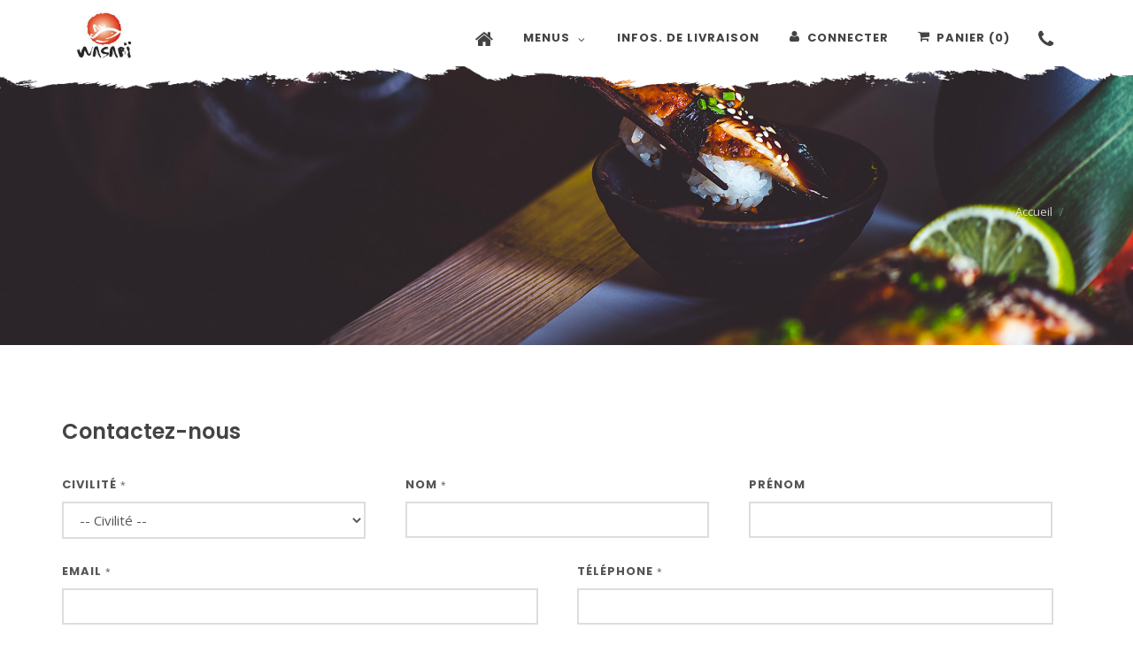

--- FILE ---
content_type: text/html; charset=UTF-8
request_url: http://www.wasabibourges.com/contact.php
body_size: 21033
content:
<!DOCTYPE html>
<!--[if IE 8]>
<html lang="en" class="ie8"> <![endif]-->
<!--[if IE 9]>
<html lang="en" class="ie9"> <![endif]-->
<!--[if !IE]><!-->
<html lang="en"> <!--<![endif]-->
<head>
    <title>Wasabi Bourges - </title>

    <!-- Meta -->
    <meta charset="utf-8">
    <!--{{{ meta }}}-->
<meta name="author" content="zzhang" />
<meta name="generator" content="HUOBAN" />

<meta name="viewport" content="width=device-width, initial-scale=1.0">
<meta name="description" content="Restaurant japonnais au Bourges." />
<meta name="keywords" content="Wasabi, Bourges" />
<meta name="identifier-URL" content="http://www.wasabibourges.com" />
<meta name="publisher" content="Wasabi Bourges" />
<meta name="copyright" content="Wasabi Bourges" />
<meta name="reply-to" content="" />
<meta http-equiv="Cache-Control" content="no-cache">
<meta http-equiv="Pragma" content="no-cache">
<meta http-equiv="Expires" content="0">

<!--{{{ meta ios }}}-->

<meta name="apple-mobile-web-app-title" content="Wasabi Bourges" />

<meta name="viewport" content="width=device-width, initial-scale=1.0, maximum-scale=1.0, user-scalable=no">

<!-- Désactiver les barre menu de safari ios -->
<meta name="apple-mobile-web-app-capable" content="yes" />

<!-- Favicon -->
<link rel="shortcut icon" href="http://www.wasabibourges.com/favicon.ico" type="image/x-icon" />
<link rel="icon" type="image/png" href="http://www.wasabibourges.com/favicon.png" />

<!--{{{ base }}}-->
<base href="http://www.wasabibourges.com/">


<!-- Stylesheets
============================================= -->
<link href="https://fonts.googleapis.com/css?family=Cookie|Open+Sans:400,600,700,800,900|Poppins:300,400,500,600,700|Playfair+Display:400,400i,700,700i,900" rel="stylesheet">

<!-- CSS Customization -->
<link rel="stylesheet" href="http://www.wasabibourges.com/statics/css/style.all.min.css">
<!--[if lt IE 9]>
<script src="http://www.wasabibourges.com/statics/js/css3-mediaqueries.js"></script>
<![endif]-->

<link rel="stylesheet" href="http://www.wasabibourges.com/script/colors.php?color=e7272d" type="text/css" />

</head>

<body class="stretched sticky-footer" data-loader-html="">

<div id="wrapper" class="clearfix">
    <!-- Header
============================================= -->
<header id="header" class="static-sticky transparent-header clearfix">

    <div id="header-wrap" style="background-image: url('statics/img/sketch-header.png');">

        <div class="container clearfix">

            <div id="primary-menu-trigger"><i class="icon-reorder"></i></div>

            <!-- Logo
            ============================================= -->
            <div id="logo">
                <a href="index.php" class="standard-logo"><img src="savefiles/images/ima_logo_20230101155224.jpg" alt="Wasabi Bourges" /></a>
                <a href="index.php" class="retina-logo"><img src="savefiles/images/ima_logo_20230101155224.jpg" alt="Wasabi Bourges" /></a>
            </div><!-- #logo end -->

            <!-- Primary Navigation
            ============================================= -->
            <nav id="primary-menu" class="with-arrows clearfix">

                <ul>
                    <li><a  href="index.php">
                            <div><i class="fa fa-home" aria-hidden="true" style='font-size: 22px;'></i> <span class="d-md-none">Accueil</span></div>
                        </a></li>

                    <li class="mega-menu"><a href="javascript: void(0);" style="cursor:pointer;" >
                            <div>MENUS</div>
                        </a>
                        <div class="mega-menu-content style-2 clearfix">
<ul class="mega-menu-column col-lg-3"><li class="mega-menu-title"><a href="menu/menu/car"><div>La Carte</div></a><ul><li><a  href="menu/menu/car/#1">Entrée</a></li>
<li><a  href="menu/menu/car/#23">Spécial Roll 4 Saisons</a></li>
<li><a  href="menu/menu/car/#2">Salade</a></li>
<li><a  href="menu/menu/car/#3">Sashimi</a></li>
<li><a  href="menu/menu/car/#4">Sushi</a></li>
</ul>
<ul>
<li><a  href="menu/menu/car/#5">Yakitori</a></li>
<li><a  href="menu/menu/car/#6">Fleur</a></li>
<li><a  href="menu/menu/car/#7">Maki</a></li>
<li><a  href="menu/menu/car/#8">Printemps</a></li>
<li><a  href="menu/menu/car/#9">Témaki</a></li>
</ul>
<ul>
</ul>
</li>
</ul>
<ul class="mega-menu-column col-lg-3"><li class="mega-menu-title"><a href="menu/menu/menus"><div>Menus</div></a><ul><li><a  href="menu/menu/menus/#10">Menu midi</a></li>
<li><a  href="menu/menu/menus/#11">Spécialités</a></li>
<li><a  href="menu/menu/menus/#12">Nos bentos</a></li>
<li><a  href="menu/menu/menus/#13">Menu chirachi</a></li>
<li><a  href="menu/menu/menus/#15">Menu yakitori</a></li>
</ul>
<ul>
<li><a  href="menu/menu/menus/#16">Menu sushi maki sashimi</a></li>
<li><a  href="menu/menu/menus/#17">Menus bateaux</a></li>
<li><a  href="menu/menu/menus/#18">Nos plateaux gourmands</a></li>
</ul>
</li>
</ul>
<ul class="mega-menu-column col-lg-3"><li class="mega-menu-title"><a href="menu/menu/boissons_vins"><div>Boissons & Alcools</div></a><ul><li><a  href="menu/menu/boissons_vins/#20">Boissons</a></li>
<li><a  href="menu/menu/boissons_vins/#21">Bières</a></li>
<li><a  href="menu/menu/boissons_vins/#22">Vins</a></li>
</ul>
</li>
</ul>
<ul class="mega-menu-column col-lg-3"><li class="mega-menu-title"><a href="menu/menu/desserts"><div>Desserts</div></a><ul><li><a  href="menu/menu/desserts/#19">Dessert</a></li>
</ul>
</li>
</ul>
                        </div>
                    </li>

                    <li><a  href="livraison.php"><div>Infos. de Livraison</div></a></li>

                                            <!--<li><a  href="news.php"><div></div></a></li>-->
                    
                    <!--<li ><a href="contact.php">Contact</a></li>-->

<li><a  href="inscrire.php"><i class="fa fa-user" aria-hidden="true"></i>Connecter</a></li>                    <li id="HeaderPanier"><a data-lightbox="ajax" href="windows/panier.php?lien=/contact.php"><i id='icon_panier' class="fa fa-shopping-cart animatedhover wobble"></i>Panier (<div id="QtePanier" class='inline-block'>0</div>)</a></li>
                    <li><a data-lightbox="inline" style="cursor:pointer;" href='#AffichePhoneNumber'><i class="fa fa-phone" aria-hidden="true" style='font-size: 22px;'></i><span class="d-lg-none"> Téléphone</span></a></li>
                </ul>
            </nav><!-- #primary-menu end -->

        </div>

    </div>

</header><!-- #header end -->

    <!-- Page Title
           ============================================= -->
    <section id="page-title" class="page-title-dark page-title-parallax" >

        <div class="container clearfix">
            <h1></h1>
            <ol class="breadcrumb">
                <li class="breadcrumb-item"><a href="index.php">Accueil</a></li>
                <li class="breadcrumb-item active" aria-current="page"></li>
            </ol>
        </div>
    </section><!-- #page-title end -->


    <!-- Content
		============================================= -->
    <section id="content">

        <div class="content-wrap">

            <div class="container clearfix">

                <!-- Postcontent
					============================================= -->
                <div class="__postcontent bottommargin-sm">

                    <div class="page_text_1">
                                            </div>

                    <h3>Contactez-nous</h3>

                    <div class="contact-widget">

                        <div class="contact-form-result"></div>

                        <form class="nobottommargin valideEngine" style="padding-right: 20px;" id="EnvoyerMessage" name="EnvoyerMessage" action="script/verifMessage.php" method="post">

                            <div class="form-process"></div>

                            <div class="col_one_third">
                                <label for="Civilite">Civilité <small>*</small></label>
                                <select id="Civilite" name="Civilite" class="sm-form-control validate[required]" required>
                                    <option value="">-- Civilité --</option>
                                    <option value="Monsieur">Monsieur</option>
                                    <option value="Madame">Madame</option>
                                    <option value="Mademoiselle">Mademoiselle</option>
                                </select>
                            </div>

                            <div class="col_one_third">
                                <label for="Nom">Nom <small>*</small></label>
                                <input type="text" id="Nom" name="Nom" value="" class="validate[required] sm-form-control" required />
                            </div>

                            <div class="col_one_third col_last">
                                <label for="Prenom">Prénom</label>
                                <input type="text" id="Prenom" name="Prenom" value="" class="sm-form-control" />
                            </div>

                            <div class="clear"></div>


                            <div class="col_half">
                                <label for="Email">Email <small>*</small></label>
                                <input type="email" id="Email" name="Email" value="" required class="validate[required,custom[email]] sm-form-control" />
                            </div>

                            <div class="col_half col_last">
                                <label for="Telephone">Téléphone <small>*</small></label>
                                <input type="tel" id="Telephone" name="Telephone" value="" required class="validate[required] sm-form-control" />
                            </div>

                            <div class="clear"></div>

                            <div class="col_full">
                                <label for="Objet">Objet <small>*</small></label>
                                <input type="text" id="Objet" name="Objet" value="" required class="validate[required] sm-form-control" />
                            </div>


                            <div class="clear"></div>

                            <div class="col_full">
                                <label for="Message">Message <small>*</small></label>
                                <textarea class="validate[required,minSize[6]] sm-form-control" required id="Message" name="Message" rows="6" cols="30"></textarea>
                            </div>

                            <div class="col_full hidden">
                                <input type="text" id="template-contactform-botcheck" name="template-contactform-botcheck" value="" class="sm-form-control" />
                            </div>

                            <div class="col_full">
                                <button class="button button-3d nomargin" type="submit">Valider</button>
                            </div>

                        </form>
                    </div>

                </div><!-- .postcontent end -->

                <!-- Sidebar
                ============================================= -->
                <div class="sidebar col_last nobottommargin" style="display: none;">

                    
                                        <h5>Wasabi Bourges</h5>
                    <address>
                        <strong>Adresse : </strong><br>
                        36 Avenue Jean Jaurès<br>
                        18000 Bourges<br>
                    </address>
                    <abbr title="Numéro téléphone"><strong>Tél.: </strong></abbr>02 48 70 63 32<br>

                    <hr>


                </div><!-- .sidebar end -->

            </div>

        </div>

    </section><!-- #content end -->


    <div style="position: absolute; bottom: 0; left: 0; width: 100%; z-index: 3; background: url('statics/img/sketch-header.png') repeat center bottom; background-size: auto 100%; height: 40px; margin-bottom: -10px;"></div>

<!-- Footer
		============================================= -->
<footer id="footer" class="dark">

    <!-- Copyrights
    ============================================= -->
    <div id="copyrights" class="nobg">

        <div class="container clearfix">

            <div class="col_half nobottommargin">

                <span class="font-primary">&copy; WASABI BOURGES 2019. Touts droits réservés.
<!--                    <br>Site web créé par <a>HUO BAN</a>.-->
                </span>

                
            </div>

            <div class="col_half col_last nobottommargin">
                <div class="copyrights-menu copyright-links fright clearfix">


                                            <!--<span ><a href="news.php">Actualité</a></span>/-->
                    
                    <span class="active"><a href="contact.php">Contact</a></span>/
                    <span ><a href="page/page/accueil/">Accueil</a></span>/
<span ><a href="page/page/cgv/">CGV</a></span>/
                    <span ><a href="livraison.php">Infos. de Livraison</a></span>

                </div>
				<div class="clear"></div>

                <div class="fright clearfix">

<a class="social-icon si-borderless"><i class="i-large icon-credit-cards"></i><span class="size">Chèque</span></a><a class="social-icon si-borderless"><i class="i-large icon-line2-credit-card"></i><span class="size">CB en ligne</span></a><a class="social-icon si-borderless"><i class="i-large icon-money"></i><span class="size">Espèce</span></a>                </div>

                <div class="clear"></div>

            </div>

        </div>

    </div><!-- #copyrights end -->

</footer><!-- #footer end -->

<!--=== Modal déconnecter ===-->
<div class="modal fade" id="Deconnecter" tabindex="-1" role="dialog" aria-labelledby="myModalLabel" aria-hidden="true">
    <div class="modal-dialog">
        <div class="modal-content">
            <div class="modal-header">
                <h4 class="modal-title" id="myModalLabel">Déconnecter</h4>
                <button type="button" class="close" data-dismiss="modal" aria-hidden="true">&times;</button>
            </div>
            <div class="modal-body">
                <p>Voulez vous vraiment déconnecter ?</p>
            </div>
            <div class="modal-footer">
                <button type="button" class="btn btn-default" data-dismiss="modal">Non</button>
                <a href="script/deconnect.php" class="btn btn-primary">Oui</a>
            </div>
        </div><!-- /.modal-content -->
    </div><!-- /.modal-dialog -->
</div><!-- /.modal -->
<!--=== Fin Modal déconnecter ===-->


<!-- Modal -->
<div class="modal1 mfp-hide" id="AffichePhoneNumber">
    <div class="block divcenter" style="background-color: #FFF; max-width: 500px;">
        <div class="feature-box fbox-center fbox-effect nobottomborder nobottommargin" style="padding: 40px;">
            <ul class="list-group">
                <li class="list-group-item text-left">
                    <span class="font-weight-bold"><a href="tel:0248706332"><i class="fa fa-phone fa-lg" aria-hidden="true"></i> 02 48 70 63 32</a></span>
                    <span class="badge badge-secondary float-right" style="margin-top: 3px;">Wasabi Bourges</span>
                </li>
            </ul>
            <div class="clear"></div>

        </div>
        <div class="section center nomargin" style="padding: 30px;">
            <a href="#" class="button" onClick="$.magnificPopup.close();return false;">Fermer</a>
        </div>
    </div>
</div>

<nav class="navbar fixed-bottom d-sm-none navbar-dark bg-dark notopmargin nobottompadding">
    <!-- Links -->
    <div class="collapse navbar-collapse" id="nav-content">
        <ul class="navbar-nav">
            <li class="nav-item dropdown bg-dark">
                <a class="nav-link dropdown-toggle" href="#" id="Cat_3" data-toggle="dropdown" aria-haspopup="true" aria-expanded="true">
                    La Carte                </a>
                <ul class="dropdown-menu bg-dark visible" aria-labelledby="Cat_3">
<li class="dropdown-item"><a href="menu/car/entreee">Entrée</a></li>
<li class="dropdown-item"><a href="menu/car/speecial_roll_4_saisons">Spécial Roll 4 Saisons</a></li>
<li class="dropdown-item"><a href="menu/car/salade">Salade</a></li>
<li class="dropdown-item"><a href="menu/car/sashimi">Sashimi</a></li>
<li class="dropdown-item"><a href="menu/car/sushi">Sushi</a></li>
<li class="dropdown-item"><a href="menu/car/yakitori">Yakitori</a></li>
<li class="dropdown-item"><a href="menu/car/fleur">Fleur</a></li>
<li class="dropdown-item"><a href="menu/car/maki">Maki</a></li>
<li class="dropdown-item"><a href="menu/car/printemps">Printemps</a></li>
<li class="dropdown-item"><a href="menu/car/teemaki">Témaki</a></li>
                </ul>
            </li>
            <li class="nav-item dropdown bg-dark">
                <a class="nav-link dropdown-toggle" href="#" id="Cat_2" data-toggle="dropdown" aria-haspopup="true" aria-expanded="true">
                    Menus                </a>
                <ul class="dropdown-menu bg-dark visible" aria-labelledby="Cat_2">
<li class="dropdown-item"><a href="menu/menus/menu_midi">Menu midi</a></li>
<li class="dropdown-item"><a href="menu/menus/speecialitees">Spécialités</a></li>
<li class="dropdown-item"><a href="menu/menus/nos_bentos">Nos bentos</a></li>
<li class="dropdown-item"><a href="menu/menus/menu_chirachi">Menu chirachi</a></li>
<li class="dropdown-item"><a href="menu/menus/menu_yakitori">Menu yakitori</a></li>
<li class="dropdown-item"><a href="menu/menus/menu_sushi_maki_sashimi">Menu sushi maki sashimi</a></li>
<li class="dropdown-item"><a href="menu/menus/menus_bateaux">Menus bateaux</a></li>
<li class="dropdown-item"><a href="menu/menus/nos_plateaux_gourmands">Nos plateaux gourmands</a></li>
                </ul>
            </li>
            <li class="nav-item dropdown bg-dark">
                <a class="nav-link dropdown-toggle" href="#" id="Cat_4" data-toggle="dropdown" aria-haspopup="true" aria-expanded="true">
                    Boissons & Alcools                </a>
                <ul class="dropdown-menu bg-dark visible" aria-labelledby="Cat_4">
<li class="dropdown-item"><a href="menu/boissons_vins/boissons">Boissons</a></li>
<li class="dropdown-item"><a href="menu/boissons_vins/biere">Bières</a></li>
<li class="dropdown-item"><a href="menu/boissons_vins/vins">Vins</a></li>
                </ul>
            </li>
<li class="nav-item"><a class="nav-link" href="menu/desserts/dessert">Dessert</a></li>        </ul>
    </div>

    <div class="col-3">
        <div class="feature-box fbox-center fbox-outline fbox-effect fbox-light">
            <div class="fbox-icon">
                <!--<a data-toggle="collapse" data-target="#nav-content" aria-controls="nav-content" aria-expanded="false" aria-label="Toggle navigation"><i class="icon-line-menu i-alt"></i></a>-->
                <a data-lightbox="ajax" href="windows/ListeMenu.php?famille="><i class="icon-line-menu i-alt"></i></a>

            </div>
            <p class="navbar-brand notopmargin">CARTE</p>
        </div>
    </div>
    <div class="col-3">
        <div class="feature-box fbox-center fbox-outline fbox-effect fbox-light">
            <div class="fbox-icon" id="bottom-cart">
                <a data-lightbox="ajax" href="windows/panier.php"><i class="icon-shopping-cart i-alt" id="icon_panier_foot"></i><span id="QtePanierFoot">0</span></a>
            </div>
            <p class="navbar-brand notopmargin">PANIER</p>
        </div>
    </div>
    <div class="col-3">
        <div class="feature-box fbox-center fbox-outline fbox-effect fbox-light">
            <div class="fbox-icon">
                <a href="livraison.php"><i class="icon-map-marker i-alt"></i></a>
            </div>
            <p class="navbar-brand notopmargin">BOUTIQUE</p>
        </div>
    </div>
    <div class="col-3">
        <div class="feature-box fbox-center fbox-outline fbox-effect fbox-light">
            <div class="fbox-icon">
                <a data-lightbox="inline" style="cursor:pointer;" href='#AffichePhoneNumber'><i class="icon-et-phone i-alt"></i></a>
            </div>
            <p class="navbar-brand notopmargin">TELEPHONE</p>
        </div>
    </div>
    <div class="clear"></div>


</nav></div><!-- #wrapper end -->

<!-- Go To Top
	============================================= -->
<div id="gotoTop" class="icon-line-arrow-up"></div>

<!-- External JavaScripts
	============================================= -->
<!-- JS Global Compulsory -->

<script type="text/javascript" src="http://www.wasabibourges.com/statics/js/global.min.js"></script>
<script type="application/javascript">
    $(document).ready(function() {
        $('[data-lightbox="ajax"]').magnificPopup({type:'ajax'});
    });
</script>

<script type="text/javascript" src="https://cdn.jsdelivr.net/npm/cookie-bar/cookiebar-latest.min.js"></script></body>
</html>



--- FILE ---
content_type: application/javascript
request_url: http://www.wasabibourges.com/statics/js/global.min.js
body_size: 849010
content:
function sm_format_twitter(e){for(var t=[],i=0;i<e.length;i++){var n=e[i].user.screen_name,r=e[i].user.name,a=e[i].user.profile_image_url_https,s=e[i].text.replace(/((https?|s?ftp|ssh)\:\/\/[^"\s\<\>]*[^.,;'">\:\s\<\>\)\]\!])/g,function(e){return'<a href="'+e+'" target="_blank">'+e+"</a>"}).replace(/\B@([_a-z0-9]+)/gi,function(e){return e.charAt(0)+'<a href="https://twitter.com/'+e.substring(1)+'" target="_blank">'+e.substring(1)+"</a>"});t.push('<li><i class="icon-twitter"></i><a href="https://twitter.com/'+n+'" class="twitter-avatar" target="_blank"><img src="'+a+'" alt="'+r+'" title="'+r+'"></a><span>'+s+'</span><small><a href="https://twitter.com/'+n+"/statuses/"+e[i].id_str+'" target="_blank">'+relative_time(e[i].created_at)+"</a></small></li>")}return t.join("")}function sm_format_twitter2(e){for(var t=[],i=0;i<e.length;i++){var n=e[i].user.screen_name,r=e[i].text.replace(/((https?|s?ftp|ssh)\:\/\/[^"\s\<\>]*[^.,;'">\:\s\<\>\)\]\!])/g,function(e){return'<a href="'+e+'" target="_blank">'+e+"</a>"}).replace(/\B@([_a-z0-9]+)/gi,function(e){return e.charAt(0)+'<a href="https://twitter.com/'+e.substring(1)+'" target="_blank">'+e.substring(1)+"</a>"});t.push('<div class="slide"><span>'+r+'</span><small><a href="https://twitter.com/'+n+"/statuses/"+e[i].id_str+'" target="_blank">'+relative_time(e[i].created_at)+"</a></small></div>")}return t.join("")}function sm_format_twitter3(e){for(var t=[],i=0;i<e.length;i++){var n=e[i].user.screen_name,r=e[i].text.replace(/((https?|s?ftp|ssh)\:\/\/[^"\s\<\>]*[^.,;'">\:\s\<\>\)\]\!])/g,function(e){return'<a href="'+e+'" target="_blank">'+e+"</a>"}).replace(/\B@([_a-z0-9]+)/gi,function(e){return e.charAt(0)+'<a href="https://twitter.com/'+e.substring(1)+'" target="_blank">'+e.substring(1)+"</a>"});t.push('<div class="slide"><div class="testi-content"><p>'+r+'</p><div class="testi-meta"><span><a href="https://twitter.com/'+n+"/statuses/"+e[i].id_str+'" target="_blank">'+relative_time(e[i].created_at)+"</a></span></div></div></div>")}return t.join("")}function relative_time(e){var t=e.split(" ");e=t[1]+" "+t[2]+", "+t[5]+" "+t[3];var i=Date.parse(e),n=1<arguments.length?arguments[1]:new Date,r=parseInt((n.getTime()-i)/1e3);return(r+=60*n.getTimezoneOffset())<60?"less than a minute ago":r<120?"about a minute ago":r<3600?parseInt(r/60).toString()+" minutes ago":r<7200?"about an hour ago":r<86400?"about "+parseInt(r/3600).toString()+" hours ago":r<172800?"1 day ago":parseInt(r/86400).toString()+" days ago"}function onYouTubeIframeAPIReady(){ytp.YTAPIReady||(ytp.YTAPIReady=!0,jQuery(document).trigger("YTAPIReady"))}function uncamel(e){return e.replace(/([A-Z])/g,function(e){return"-"+e.toLowerCase()})}function setUnit(e,t){return"string"!=typeof e||e.match(/^[\-0-9\.]+jQuery/)?""+e+t:e}function setFilter(e,t,i){var n=uncamel(t),r=jQuery.browser.mozilla?"":jQuery.CSS.sfx;e[r+"filter"]=e[r+"filter"]||"",i=setUnit(i>jQuery.CSS.filters[t].max?jQuery.CSS.filters[t].max:i,jQuery.CSS.filters[t].unit),e[r+"filter"]+=n+"("+i+") ",delete e[t]}function isTouchSupported(){var e=nAgt.msMaxTouchPoints,t="ontouchstart"in document.createElement("div");return!(!e&&!t)}function isTouchSupported(){var e=nAgt.msMaxTouchPoints,t="ontouchstart"in document.createElement("div");return!(!e&&!t)}!function(e,t){"object"==typeof module&&"object"==typeof module.exports?module.exports=e.document?t(e,!0):function(e){if(!e.document)throw new Error("jQuery requires a window with a document");return t(e)}:t(e)}("undefined"!=typeof window?window:this,function(f,e){var c=[],u=c.slice,m=c.concat,o=c.push,r=c.indexOf,i={},t=i.toString,g=i.hasOwnProperty,v={},n="1.11.3",T=function(e,t){return new T.fn.init(e,t)},a=/^[\s\uFEFF\xA0]+|[\s\uFEFF\xA0]+$/g,s=/^-ms-/,l=/-([\da-z])/gi,d=function(e,t){return t.toUpperCase()};function h(e){var t="length"in e&&e.length,i=T.type(e);return"function"!==i&&!T.isWindow(e)&&(!(1!==e.nodeType||!t)||("array"===i||0===t||"number"==typeof t&&0<t&&t-1 in e))}T.fn=T.prototype={jquery:n,constructor:T,selector:"",length:0,toArray:function(){return u.call(this)},get:function(e){return null!=e?e<0?this[e+this.length]:this[e]:u.call(this)},pushStack:function(e){var t=T.merge(this.constructor(),e);return t.prevObject=this,t.context=this.context,t},each:function(e,t){return T.each(this,e,t)},map:function(i){return this.pushStack(T.map(this,function(e,t){return i.call(e,t,e)}))},slice:function(){return this.pushStack(u.apply(this,arguments))},first:function(){return this.eq(0)},last:function(){return this.eq(-1)},eq:function(e){var t=this.length,i=+e+(e<0?t:0);return this.pushStack(0<=i&&i<t?[this[i]]:[])},end:function(){return this.prevObject||this.constructor(null)},push:o,sort:c.sort,splice:c.splice},T.extend=T.fn.extend=function(){var e,t,i,n,r,a,s=arguments[0]||{},o=1,l=arguments.length,d=!1;for("boolean"==typeof s&&(d=s,s=arguments[o]||{},o++),"object"==typeof s||T.isFunction(s)||(s={}),o===l&&(s=this,o--);o<l;o++)if(null!=(r=arguments[o]))for(n in r)e=s[n],s!==(i=r[n])&&(d&&i&&(T.isPlainObject(i)||(t=T.isArray(i)))?(a=t?(t=!1,e&&T.isArray(e)?e:[]):e&&T.isPlainObject(e)?e:{},s[n]=T.extend(d,a,i)):void 0!==i&&(s[n]=i));return s},T.extend({expando:"jQuery"+(n+Math.random()).replace(/\D/g,""),isReady:!0,error:function(e){throw new Error(e)},noop:function(){},isFunction:function(e){return"function"===T.type(e)},isArray:Array.isArray||function(e){return"array"===T.type(e)},isWindow:function(e){return null!=e&&e==e.window},isNumeric:function(e){return!T.isArray(e)&&0<=e-parseFloat(e)+1},isEmptyObject:function(e){var t;for(t in e)return!1;return!0},isPlainObject:function(e){var t;if(!e||"object"!==T.type(e)||e.nodeType||T.isWindow(e))return!1;try{if(e.constructor&&!g.call(e,"constructor")&&!g.call(e.constructor.prototype,"isPrototypeOf"))return!1}catch(e){return!1}if(v.ownLast)for(t in e)return g.call(e,t);for(t in e);return void 0===t||g.call(e,t)},type:function(e){return null==e?e+"":"object"==typeof e||"function"==typeof e?i[t.call(e)]||"object":typeof e},globalEval:function(e){e&&T.trim(e)&&(f.execScript||function(e){f.eval.call(f,e)})(e)},camelCase:function(e){return e.replace(s,"ms-").replace(l,d)},nodeName:function(e,t){return e.nodeName&&e.nodeName.toLowerCase()===t.toLowerCase()},each:function(e,t,i){var n=0,r=e.length,a=h(e);if(i){if(a)for(;n<r&&!1!==t.apply(e[n],i);n++);else for(n in e)if(!1===t.apply(e[n],i))break}else if(a)for(;n<r&&!1!==t.call(e[n],n,e[n]);n++);else for(n in e)if(!1===t.call(e[n],n,e[n]))break;return e},trim:function(e){return null==e?"":(e+"").replace(a,"")},makeArray:function(e,t){var i=t||[];return null!=e&&(h(Object(e))?T.merge(i,"string"==typeof e?[e]:e):o.call(i,e)),i},inArray:function(e,t,i){var n;if(t){if(r)return r.call(t,e,i);for(n=t.length,i=i?i<0?Math.max(0,n+i):i:0;i<n;i++)if(i in t&&t[i]===e)return i}return-1},merge:function(e,t){for(var i=+t.length,n=0,r=e.length;n<i;)e[r++]=t[n++];if(i!=i)for(;void 0!==t[n];)e[r++]=t[n++];return e.length=r,e},grep:function(e,t,i){for(var n=[],r=0,a=e.length,s=!i;r<a;r++)!t(e[r],r)!==s&&n.push(e[r]);return n},map:function(e,t,i){var n,r=0,a=e.length,s=[];if(h(e))for(;r<a;r++)null!=(n=t(e[r],r,i))&&s.push(n);else for(r in e)null!=(n=t(e[r],r,i))&&s.push(n);return m.apply([],s)},guid:1,proxy:function(e,t){var i,n,r;return"string"==typeof t&&(r=e[t],t=e,e=r),T.isFunction(e)?(i=u.call(arguments,2),(n=function(){return e.apply(t||this,i.concat(u.call(arguments)))}).guid=e.guid=e.guid||T.guid++,n):void 0},now:function(){return+new Date},support:v}),T.each("Boolean Number String Function Array Date RegExp Object Error".split(" "),function(e,t){i["[object "+t+"]"]=t.toLowerCase()});var p=function(i){var e,f,w,a,n,m,c,g,x,d,u,v,C,r,y,b,s,o,T,_="sizzle"+1*new Date,S=i.document,E=0,h=0,l=ae(),p=ae(),k=ae(),P=function(e,t){return e===t&&(u=!0),0},I={}.hasOwnProperty,t=[],O=t.pop,j=t.push,A=t.push,M=t.slice,D=function(e,t){for(var i=0,n=e.length;i<n;i++)if(e[i]===t)return i;return-1},N="checked|selected|async|autofocus|autoplay|controls|defer|disabled|hidden|ismap|loop|multiple|open|readonly|required|scoped",L="[\\x20\\t\\r\\n\\f]",z="(?:\\\\.|[\\w-]|[^\\x00-\\xa0])+",F=z.replace("w","w#"),$="\\["+L+"*("+z+")(?:"+L+"*([*^$|!~]?=)"+L+"*(?:'((?:\\\\.|[^\\\\'])*)'|\"((?:\\\\.|[^\\\\\"])*)\"|("+F+"))|)"+L+"*\\]",Y=":("+z+")(?:\\((('((?:\\\\.|[^\\\\'])*)'|\"((?:\\\\.|[^\\\\\"])*)\")|((?:\\\\.|[^\\\\()[\\]]|"+$+")*)|.*)\\)|)",Q=new RegExp(L+"+","g"),H=new RegExp("^"+L+"+|((?:^|[^\\\\])(?:\\\\.)*)"+L+"+$","g"),R=new RegExp("^"+L+"*,"+L+"*"),B=new RegExp("^"+L+"*([>+~]|"+L+")"+L+"*"),q=new RegExp("="+L+"*([^\\]'\"]*?)"+L+"*\\]","g"),W=new RegExp(Y),V=new RegExp("^"+F+"$"),U={ID:new RegExp("^#("+z+")"),CLASS:new RegExp("^\\.("+z+")"),TAG:new RegExp("^("+z.replace("w","w*")+")"),ATTR:new RegExp("^"+$),PSEUDO:new RegExp("^"+Y),CHILD:new RegExp("^:(only|first|last|nth|nth-last)-(child|of-type)(?:\\("+L+"*(even|odd|(([+-]|)(\\d*)n|)"+L+"*(?:([+-]|)"+L+"*(\\d+)|))"+L+"*\\)|)","i"),bool:new RegExp("^(?:"+N+")$","i"),needsContext:new RegExp("^"+L+"*[>+~]|:(even|odd|eq|gt|lt|nth|first|last)(?:\\("+L+"*((?:-\\d)?\\d*)"+L+"*\\)|)(?=[^-]|$)","i")},G=/^(?:input|select|textarea|button)$/i,X=/^h\d$/i,K=/^[^{]+\{\s*\[native \w/,J=/^(?:#([\w-]+)|(\w+)|\.([\w-]+))$/,Z=/[+~]/,ee=/'|\\/g,te=new RegExp("\\\\([\\da-f]{1,6}"+L+"?|("+L+")|.)","ig"),ie=function(e,t,i){var n="0x"+t-65536;return n!=n||i?t:n<0?String.fromCharCode(n+65536):String.fromCharCode(n>>10|55296,1023&n|56320)},ne=function(){v()};try{A.apply(t=M.call(S.childNodes),S.childNodes),t[S.childNodes.length].nodeType}catch(e){A={apply:t.length?function(e,t){j.apply(e,M.call(t))}:function(e,t){for(var i=e.length,n=0;e[i++]=t[n++];);e.length=i-1}}}function re(e,t,i,n){var r,a,s,o,l,d,u,c,h,p;if((t?t.ownerDocument||t:S)!==C&&v(t),i=i||[],o=(t=t||C).nodeType,"string"!=typeof e||!e||1!==o&&9!==o&&11!==o)return i;if(!n&&y){if(11!==o&&(r=J.exec(e)))if(s=r[1]){if(9===o){if(!(a=t.getElementById(s))||!a.parentNode)return i;if(a.id===s)return i.push(a),i}else if(t.ownerDocument&&(a=t.ownerDocument.getElementById(s))&&T(t,a)&&a.id===s)return i.push(a),i}else{if(r[2])return A.apply(i,t.getElementsByTagName(e)),i;if((s=r[3])&&f.getElementsByClassName)return A.apply(i,t.getElementsByClassName(s)),i}if(f.qsa&&(!b||!b.test(e))){if(c=u=_,h=t,p=1!==o&&e,1===o&&"object"!==t.nodeName.toLowerCase()){for(d=m(e),(u=t.getAttribute("id"))?c=u.replace(ee,"\\$&"):t.setAttribute("id",c),c="[id='"+c+"'] ",l=d.length;l--;)d[l]=c+me(d[l]);h=Z.test(e)&&pe(t.parentNode)||t,p=d.join(",")}if(p)try{return A.apply(i,h.querySelectorAll(p)),i}catch(e){}finally{u||t.removeAttribute("id")}}}return g(e.replace(H,"$1"),t,i,n)}function ae(){var n=[];return function e(t,i){return n.push(t+" ")>w.cacheLength&&delete e[n.shift()],e[t+" "]=i}}function se(e){return e[_]=!0,e}function oe(e){var t=C.createElement("div");try{return!!e(t)}catch(e){return!1}finally{t.parentNode&&t.parentNode.removeChild(t),t=null}}function le(e,t){for(var i=e.split("|"),n=e.length;n--;)w.attrHandle[i[n]]=t}function de(e,t){var i=t&&e,n=i&&1===e.nodeType&&1===t.nodeType&&(~t.sourceIndex||1<<31)-(~e.sourceIndex||1<<31);if(n)return n;if(i)for(;i=i.nextSibling;)if(i===t)return-1;return e?1:-1}function ue(t){return function(e){return"input"===e.nodeName.toLowerCase()&&e.type===t}}function ce(i){return function(e){var t=e.nodeName.toLowerCase();return("input"===t||"button"===t)&&e.type===i}}function he(s){return se(function(a){return a=+a,se(function(e,t){for(var i,n=s([],e.length,a),r=n.length;r--;)e[i=n[r]]&&(e[i]=!(t[i]=e[i]))})})}function pe(e){return e&&void 0!==e.getElementsByTagName&&e}for(e in f=re.support={},n=re.isXML=function(e){var t=e&&(e.ownerDocument||e).documentElement;return!!t&&"HTML"!==t.nodeName},v=re.setDocument=function(e){var t,i,l=e?e.ownerDocument||e:S;return l!==C&&9===l.nodeType&&l.documentElement?(r=(C=l).documentElement,(i=l.defaultView)&&i!==i.top&&(i.addEventListener?i.addEventListener("unload",ne,!1):i.attachEvent&&i.attachEvent("onunload",ne)),y=!n(l),f.attributes=oe(function(e){return e.className="i",!e.getAttribute("className")}),f.getElementsByTagName=oe(function(e){return e.appendChild(l.createComment("")),!e.getElementsByTagName("*").length}),f.getElementsByClassName=K.test(l.getElementsByClassName),f.getById=oe(function(e){return r.appendChild(e).id=_,!l.getElementsByName||!l.getElementsByName(_).length}),f.getById?(w.find.ID=function(e,t){if(void 0!==t.getElementById&&y){var i=t.getElementById(e);return i&&i.parentNode?[i]:[]}},w.filter.ID=function(e){var t=e.replace(te,ie);return function(e){return e.getAttribute("id")===t}}):(delete w.find.ID,w.filter.ID=function(e){var i=e.replace(te,ie);return function(e){var t=void 0!==e.getAttributeNode&&e.getAttributeNode("id");return t&&t.value===i}}),w.find.TAG=f.getElementsByTagName?function(e,t){return void 0!==t.getElementsByTagName?t.getElementsByTagName(e):f.qsa?t.querySelectorAll(e):void 0}:function(e,t){var i,n=[],r=0,a=t.getElementsByTagName(e);if("*"!==e)return a;for(;i=a[r++];)1===i.nodeType&&n.push(i);return n},w.find.CLASS=f.getElementsByClassName&&function(e,t){return y?t.getElementsByClassName(e):void 0},s=[],b=[],(f.qsa=K.test(l.querySelectorAll))&&(oe(function(e){r.appendChild(e).innerHTML="<a id='"+_+"'></a><select id='"+_+"-\f]' msallowcapture=''><option selected=''></option></select>",e.querySelectorAll("[msallowcapture^='']").length&&b.push("[*^$]="+L+"*(?:''|\"\")"),e.querySelectorAll("[selected]").length||b.push("\\["+L+"*(?:value|"+N+")"),e.querySelectorAll("[id~="+_+"-]").length||b.push("~="),e.querySelectorAll(":checked").length||b.push(":checked"),e.querySelectorAll("a#"+_+"+*").length||b.push(".#.+[+~]")}),oe(function(e){var t=l.createElement("input");t.setAttribute("type","hidden"),e.appendChild(t).setAttribute("name","D"),e.querySelectorAll("[name=d]").length&&b.push("name"+L+"*[*^$|!~]?="),e.querySelectorAll(":enabled").length||b.push(":enabled",":disabled"),e.querySelectorAll("*,:x"),b.push(",.*:")})),(f.matchesSelector=K.test(o=r.matches||r.webkitMatchesSelector||r.mozMatchesSelector||r.oMatchesSelector||r.msMatchesSelector))&&oe(function(e){f.disconnectedMatch=o.call(e,"div"),o.call(e,"[s!='']:x"),s.push("!=",Y)}),b=b.length&&new RegExp(b.join("|")),s=s.length&&new RegExp(s.join("|")),t=K.test(r.compareDocumentPosition),T=t||K.test(r.contains)?function(e,t){var i=9===e.nodeType?e.documentElement:e,n=t&&t.parentNode;return e===n||!(!n||1!==n.nodeType||!(i.contains?i.contains(n):e.compareDocumentPosition&&16&e.compareDocumentPosition(n)))}:function(e,t){if(t)for(;t=t.parentNode;)if(t===e)return!0;return!1},P=t?function(e,t){if(e===t)return u=!0,0;var i=!e.compareDocumentPosition-!t.compareDocumentPosition;return i||(1&(i=(e.ownerDocument||e)===(t.ownerDocument||t)?e.compareDocumentPosition(t):1)||!f.sortDetached&&t.compareDocumentPosition(e)===i?e===l||e.ownerDocument===S&&T(S,e)?-1:t===l||t.ownerDocument===S&&T(S,t)?1:d?D(d,e)-D(d,t):0:4&i?-1:1)}:function(e,t){if(e===t)return u=!0,0;var i,n=0,r=e.parentNode,a=t.parentNode,s=[e],o=[t];if(!r||!a)return e===l?-1:t===l?1:r?-1:a?1:d?D(d,e)-D(d,t):0;if(r===a)return de(e,t);for(i=e;i=i.parentNode;)s.unshift(i);for(i=t;i=i.parentNode;)o.unshift(i);for(;s[n]===o[n];)n++;return n?de(s[n],o[n]):s[n]===S?-1:o[n]===S?1:0},l):C},re.matches=function(e,t){return re(e,null,null,t)},re.matchesSelector=function(e,t){if((e.ownerDocument||e)!==C&&v(e),t=t.replace(q,"='$1']"),!(!f.matchesSelector||!y||s&&s.test(t)||b&&b.test(t)))try{var i=o.call(e,t);if(i||f.disconnectedMatch||e.document&&11!==e.document.nodeType)return i}catch(e){}return 0<re(t,C,null,[e]).length},re.contains=function(e,t){return(e.ownerDocument||e)!==C&&v(e),T(e,t)},re.attr=function(e,t){(e.ownerDocument||e)!==C&&v(e);var i=w.attrHandle[t.toLowerCase()],n=i&&I.call(w.attrHandle,t.toLowerCase())?i(e,t,!y):void 0;return void 0!==n?n:f.attributes||!y?e.getAttribute(t):(n=e.getAttributeNode(t))&&n.specified?n.value:null},re.error=function(e){throw new Error("Syntax error, unrecognized expression: "+e)},re.uniqueSort=function(e){var t,i=[],n=0,r=0;if(u=!f.detectDuplicates,d=!f.sortStable&&e.slice(0),e.sort(P),u){for(;t=e[r++];)t===e[r]&&(n=i.push(r));for(;n--;)e.splice(i[n],1)}return d=null,e},a=re.getText=function(e){var t,i="",n=0,r=e.nodeType;if(r){if(1===r||9===r||11===r){if("string"==typeof e.textContent)return e.textContent;for(e=e.firstChild;e;e=e.nextSibling)i+=a(e)}else if(3===r||4===r)return e.nodeValue}else for(;t=e[n++];)i+=a(t);return i},(w=re.selectors={cacheLength:50,createPseudo:se,match:U,attrHandle:{},find:{},relative:{">":{dir:"parentNode",first:!0}," ":{dir:"parentNode"},"+":{dir:"previousSibling",first:!0},"~":{dir:"previousSibling"}},preFilter:{ATTR:function(e){return e[1]=e[1].replace(te,ie),e[3]=(e[3]||e[4]||e[5]||"").replace(te,ie),"~="===e[2]&&(e[3]=" "+e[3]+" "),e.slice(0,4)},CHILD:function(e){return e[1]=e[1].toLowerCase(),"nth"===e[1].slice(0,3)?(e[3]||re.error(e[0]),e[4]=+(e[4]?e[5]+(e[6]||1):2*("even"===e[3]||"odd"===e[3])),e[5]=+(e[7]+e[8]||"odd"===e[3])):e[3]&&re.error(e[0]),e},PSEUDO:function(e){var t,i=!e[6]&&e[2];return U.CHILD.test(e[0])?null:(e[3]?e[2]=e[4]||e[5]||"":i&&W.test(i)&&(t=m(i,!0))&&(t=i.indexOf(")",i.length-t)-i.length)&&(e[0]=e[0].slice(0,t),e[2]=i.slice(0,t)),e.slice(0,3))}},filter:{TAG:function(e){var t=e.replace(te,ie).toLowerCase();return"*"===e?function(){return!0}:function(e){return e.nodeName&&e.nodeName.toLowerCase()===t}},CLASS:function(e){var t=l[e+" "];return t||(t=new RegExp("(^|"+L+")"+e+"("+L+"|$)"))&&l(e,function(e){return t.test("string"==typeof e.className&&e.className||void 0!==e.getAttribute&&e.getAttribute("class")||"")})},ATTR:function(i,n,r){return function(e){var t=re.attr(e,i);return null==t?"!="===n:!n||(t+="","="===n?t===r:"!="===n?t!==r:"^="===n?r&&0===t.indexOf(r):"*="===n?r&&-1<t.indexOf(r):"$="===n?r&&t.slice(-r.length)===r:"~="===n?-1<(" "+t.replace(Q," ")+" ").indexOf(r):"|="===n&&(t===r||t.slice(0,r.length+1)===r+"-"))}},CHILD:function(p,e,t,f,m){var g="nth"!==p.slice(0,3),v="last"!==p.slice(-4),y="of-type"===e;return 1===f&&0===m?function(e){return!!e.parentNode}:function(e,t,i){var n,r,a,s,o,l,d=g!==v?"nextSibling":"previousSibling",u=e.parentNode,c=y&&e.nodeName.toLowerCase(),h=!i&&!y;if(u){if(g){for(;d;){for(a=e;a=a[d];)if(y?a.nodeName.toLowerCase()===c:1===a.nodeType)return!1;l=d="only"===p&&!l&&"nextSibling"}return!0}if(l=[v?u.firstChild:u.lastChild],v&&h){for(o=(n=(r=u[_]||(u[_]={}))[p]||[])[0]===E&&n[1],s=n[0]===E&&n[2],a=o&&u.childNodes[o];a=++o&&a&&a[d]||(s=o=0)||l.pop();)if(1===a.nodeType&&++s&&a===e){r[p]=[E,o,s];break}}else if(h&&(n=(e[_]||(e[_]={}))[p])&&n[0]===E)s=n[1];else for(;(a=++o&&a&&a[d]||(s=o=0)||l.pop())&&((y?a.nodeName.toLowerCase()!==c:1!==a.nodeType)||!++s||(h&&((a[_]||(a[_]={}))[p]=[E,s]),a!==e)););return(s-=m)===f||s%f==0&&0<=s/f}}},PSEUDO:function(e,a){var t,s=w.pseudos[e]||w.setFilters[e.toLowerCase()]||re.error("unsupported pseudo: "+e);return s[_]?s(a):1<s.length?(t=[e,e,"",a],w.setFilters.hasOwnProperty(e.toLowerCase())?se(function(e,t){for(var i,n=s(e,a),r=n.length;r--;)e[i=D(e,n[r])]=!(t[i]=n[r])}):function(e){return s(e,0,t)}):s}},pseudos:{not:se(function(e){var n=[],r=[],o=c(e.replace(H,"$1"));return o[_]?se(function(e,t,i,n){for(var r,a=o(e,null,n,[]),s=e.length;s--;)(r=a[s])&&(e[s]=!(t[s]=r))}):function(e,t,i){return n[0]=e,o(n,null,i,r),n[0]=null,!r.pop()}}),has:se(function(t){return function(e){return 0<re(t,e).length}}),contains:se(function(t){return t=t.replace(te,ie),function(e){return-1<(e.textContent||e.innerText||a(e)).indexOf(t)}}),lang:se(function(i){return V.test(i||"")||re.error("unsupported lang: "+i),i=i.replace(te,ie).toLowerCase(),function(e){var t;do{if(t=y?e.lang:e.getAttribute("xml:lang")||e.getAttribute("lang"))return(t=t.toLowerCase())===i||0===t.indexOf(i+"-")}while((e=e.parentNode)&&1===e.nodeType);return!1}}),target:function(e){var t=i.location&&i.location.hash;return t&&t.slice(1)===e.id},root:function(e){return e===r},focus:function(e){return e===C.activeElement&&(!C.hasFocus||C.hasFocus())&&!!(e.type||e.href||~e.tabIndex)},enabled:function(e){return!1===e.disabled},disabled:function(e){return!0===e.disabled},checked:function(e){var t=e.nodeName.toLowerCase();return"input"===t&&!!e.checked||"option"===t&&!!e.selected},selected:function(e){return e.parentNode&&e.parentNode.selectedIndex,!0===e.selected},empty:function(e){for(e=e.firstChild;e;e=e.nextSibling)if(e.nodeType<6)return!1;return!0},parent:function(e){return!w.pseudos.empty(e)},header:function(e){return X.test(e.nodeName)},input:function(e){return G.test(e.nodeName)},button:function(e){var t=e.nodeName.toLowerCase();return"input"===t&&"button"===e.type||"button"===t},text:function(e){var t;return"input"===e.nodeName.toLowerCase()&&"text"===e.type&&(null==(t=e.getAttribute("type"))||"text"===t.toLowerCase())},first:he(function(){return[0]}),last:he(function(e,t){return[t-1]}),eq:he(function(e,t,i){return[i<0?i+t:i]}),even:he(function(e,t){for(var i=0;i<t;i+=2)e.push(i);return e}),odd:he(function(e,t){for(var i=1;i<t;i+=2)e.push(i);return e}),lt:he(function(e,t,i){for(var n=i<0?i+t:i;0<=--n;)e.push(n);return e}),gt:he(function(e,t,i){for(var n=i<0?i+t:i;++n<t;)e.push(n);return e})}}).pseudos.nth=w.pseudos.eq,{radio:!0,checkbox:!0,file:!0,password:!0,image:!0})w.pseudos[e]=ue(e);for(e in{submit:!0,reset:!0})w.pseudos[e]=ce(e);function fe(){}function me(e){for(var t=0,i=e.length,n="";t<i;t++)n+=e[t].value;return n}function ge(s,e,t){var o=e.dir,l=t&&"parentNode"===o,d=h++;return e.first?function(e,t,i){for(;e=e[o];)if(1===e.nodeType||l)return s(e,t,i)}:function(e,t,i){var n,r,a=[E,d];if(i){for(;e=e[o];)if((1===e.nodeType||l)&&s(e,t,i))return!0}else for(;e=e[o];)if(1===e.nodeType||l){if((n=(r=e[_]||(e[_]={}))[o])&&n[0]===E&&n[1]===d)return a[2]=n[2];if((r[o]=a)[2]=s(e,t,i))return!0}}}function ve(r){return 1<r.length?function(e,t,i){for(var n=r.length;n--;)if(!r[n](e,t,i))return!1;return!0}:r[0]}function ye(e,t,i,n,r){for(var a,s=[],o=0,l=e.length,d=null!=t;o<l;o++)(a=e[o])&&(!i||i(a,n,r))&&(s.push(a),d&&t.push(o));return s}function be(p,f,m,g,v,e){return g&&!g[_]&&(g=be(g)),v&&!v[_]&&(v=be(v,e)),se(function(e,t,i,n){var r,a,s,o=[],l=[],d=t.length,u=e||function(e,t,i){for(var n=0,r=t.length;n<r;n++)re(e,t[n],i);return i}(f||"*",i.nodeType?[i]:i,[]),c=!p||!e&&f?u:ye(u,o,p,i,n),h=m?v||(e?p:d||g)?[]:t:c;if(m&&m(c,h,i,n),g)for(r=ye(h,l),g(r,[],i,n),a=r.length;a--;)(s=r[a])&&(h[l[a]]=!(c[l[a]]=s));if(e){if(v||p){if(v){for(r=[],a=h.length;a--;)(s=h[a])&&r.push(c[a]=s);v(null,h=[],r,n)}for(a=h.length;a--;)(s=h[a])&&-1<(r=v?D(e,s):o[a])&&(e[r]=!(t[r]=s))}}else h=ye(h===t?h.splice(d,h.length):h),v?v(null,t,h,n):A.apply(t,h)})}function we(e){for(var r,t,i,n=e.length,a=w.relative[e[0].type],s=a||w.relative[" "],o=a?1:0,l=ge(function(e){return e===r},s,!0),d=ge(function(e){return-1<D(r,e)},s,!0),u=[function(e,t,i){var n=!a&&(i||t!==x)||((r=t).nodeType?l(e,t,i):d(e,t,i));return r=null,n}];o<n;o++)if(t=w.relative[e[o].type])u=[ge(ve(u),t)];else{if((t=w.filter[e[o].type].apply(null,e[o].matches))[_]){for(i=++o;i<n&&!w.relative[e[i].type];i++);return be(1<o&&ve(u),1<o&&me(e.slice(0,o-1).concat({value:" "===e[o-2].type?"*":""})).replace(H,"$1"),t,o<i&&we(e.slice(o,i)),i<n&&we(e=e.slice(i)),i<n&&me(e))}u.push(t)}return ve(u)}return fe.prototype=w.filters=w.pseudos,w.setFilters=new fe,m=re.tokenize=function(e,t){var i,n,r,a,s,o,l,d=p[e+" "];if(d)return t?0:d.slice(0);for(s=e,o=[],l=w.preFilter;s;){for(a in(!i||(n=R.exec(s)))&&(n&&(s=s.slice(n[0].length)||s),o.push(r=[])),i=!1,(n=B.exec(s))&&(i=n.shift(),r.push({value:i,type:n[0].replace(H," ")}),s=s.slice(i.length)),w.filter)!(n=U[a].exec(s))||l[a]&&!(n=l[a](n))||(i=n.shift(),r.push({value:i,type:a,matches:n}),s=s.slice(i.length));if(!i)break}return t?s.length:s?re.error(e):p(e,o).slice(0)},c=re.compile=function(e,t){var i,g,v,y,b,n,r=[],a=[],s=k[e+" "];if(!s){for(t||(t=m(e)),i=t.length;i--;)(s=we(t[i]))[_]?r.push(s):a.push(s);(s=k(e,(g=a,y=0<(v=r).length,b=0<g.length,n=function(e,t,i,n,r){var a,s,o,l=0,d="0",u=e&&[],c=[],h=x,p=e||b&&w.find.TAG("*",r),f=E+=null==h?1:Math.random()||.1,m=p.length;for(r&&(x=t!==C&&t);d!==m&&null!=(a=p[d]);d++){if(b&&a){for(s=0;o=g[s++];)if(o(a,t,i)){n.push(a);break}r&&(E=f)}y&&((a=!o&&a)&&l--,e&&u.push(a))}if(l+=d,y&&d!==l){for(s=0;o=v[s++];)o(u,c,t,i);if(e){if(0<l)for(;d--;)u[d]||c[d]||(c[d]=O.call(n));c=ye(c)}A.apply(n,c),r&&!e&&0<c.length&&1<l+v.length&&re.uniqueSort(n)}return r&&(E=f,x=h),u},y?se(n):n))).selector=e}return s},g=re.select=function(e,t,i,n){var r,a,s,o,l,d="function"==typeof e&&e,u=!n&&m(e=d.selector||e);if(i=i||[],1===u.length){if(2<(a=u[0]=u[0].slice(0)).length&&"ID"===(s=a[0]).type&&f.getById&&9===t.nodeType&&y&&w.relative[a[1].type]){if(!(t=(w.find.ID(s.matches[0].replace(te,ie),t)||[])[0]))return i;d&&(t=t.parentNode),e=e.slice(a.shift().value.length)}for(r=U.needsContext.test(e)?0:a.length;r--&&(s=a[r],!w.relative[o=s.type]);)if((l=w.find[o])&&(n=l(s.matches[0].replace(te,ie),Z.test(a[0].type)&&pe(t.parentNode)||t))){if(a.splice(r,1),!(e=n.length&&me(a)))return A.apply(i,n),i;break}}return(d||c(e,u))(n,t,!y,i,Z.test(e)&&pe(t.parentNode)||t),i},f.sortStable=_.split("").sort(P).join("")===_,f.detectDuplicates=!!u,v(),f.sortDetached=oe(function(e){return 1&e.compareDocumentPosition(C.createElement("div"))}),oe(function(e){return e.innerHTML="<a href='#'></a>","#"===e.firstChild.getAttribute("href")})||le("type|href|height|width",function(e,t,i){return i?void 0:e.getAttribute(t,"type"===t.toLowerCase()?1:2)}),f.attributes&&oe(function(e){return e.innerHTML="<input/>",e.firstChild.setAttribute("value",""),""===e.firstChild.getAttribute("value")})||le("value",function(e,t,i){return i||"input"!==e.nodeName.toLowerCase()?void 0:e.defaultValue}),oe(function(e){return null==e.getAttribute("disabled")})||le(N,function(e,t,i){var n;return i?void 0:!0===e[t]?t.toLowerCase():(n=e.getAttributeNode(t))&&n.specified?n.value:null}),re}(f);T.find=p,T.expr=p.selectors,T.expr[":"]=T.expr.pseudos,T.unique=p.uniqueSort,T.text=p.getText,T.isXMLDoc=p.isXML,T.contains=p.contains;var y=T.expr.match.needsContext,b=/^<(\w+)\s*\/?>(?:<\/\1>|)$/,w=/^.[^:#\[\.,]*$/;function x(e,i,n){if(T.isFunction(i))return T.grep(e,function(e,t){return!!i.call(e,t,e)!==n});if(i.nodeType)return T.grep(e,function(e){return e===i!==n});if("string"==typeof i){if(w.test(i))return T.filter(i,e,n);i=T.filter(i,e)}return T.grep(e,function(e){return 0<=T.inArray(e,i)!==n})}T.filter=function(e,t,i){var n=t[0];return i&&(e=":not("+e+")"),1===t.length&&1===n.nodeType?T.find.matchesSelector(n,e)?[n]:[]:T.find.matches(e,T.grep(t,function(e){return 1===e.nodeType}))},T.fn.extend({find:function(e){var t,i=[],n=this,r=n.length;if("string"!=typeof e)return this.pushStack(T(e).filter(function(){for(t=0;t<r;t++)if(T.contains(n[t],this))return!0}));for(t=0;t<r;t++)T.find(e,n[t],i);return(i=this.pushStack(1<r?T.unique(i):i)).selector=this.selector?this.selector+" "+e:e,i},filter:function(e){return this.pushStack(x(this,e||[],!1))},not:function(e){return this.pushStack(x(this,e||[],!0))},is:function(e){return!!x(this,"string"==typeof e&&y.test(e)?T(e):e||[],!1).length}});var C,_=f.document,S=/^(?:\s*(<[\w\W]+>)[^>]*|#([\w-]*))$/;(T.fn.init=function(e,t){var i,n;if(!e)return this;if("string"!=typeof e)return e.nodeType?(this.context=this[0]=e,this.length=1,this):T.isFunction(e)?void 0!==C.ready?C.ready(e):e(T):(void 0!==e.selector&&(this.selector=e.selector,this.context=e.context),T.makeArray(e,this));if(!(i="<"===e.charAt(0)&&">"===e.charAt(e.length-1)&&3<=e.length?[null,e,null]:S.exec(e))||!i[1]&&t)return!t||t.jquery?(t||C).find(e):this.constructor(t).find(e);if(i[1]){if(t=t instanceof T?t[0]:t,T.merge(this,T.parseHTML(i[1],t&&t.nodeType?t.ownerDocument||t:_,!0)),b.test(i[1])&&T.isPlainObject(t))for(i in t)T.isFunction(this[i])?this[i](t[i]):this.attr(i,t[i]);return this}if((n=_.getElementById(i[2]))&&n.parentNode){if(n.id!==i[2])return C.find(e);this.length=1,this[0]=n}return this.context=_,this.selector=e,this}).prototype=T.fn,C=T(_);var E=/^(?:parents|prev(?:Until|All))/,k={children:!0,contents:!0,next:!0,prev:!0};function P(e,t){for(;(e=e[t])&&1!==e.nodeType;);return e}T.extend({dir:function(e,t,i){for(var n=[],r=e[t];r&&9!==r.nodeType&&(void 0===i||1!==r.nodeType||!T(r).is(i));)1===r.nodeType&&n.push(r),r=r[t];return n},sibling:function(e,t){for(var i=[];e;e=e.nextSibling)1===e.nodeType&&e!==t&&i.push(e);return i}}),T.fn.extend({has:function(e){var t,i=T(e,this),n=i.length;return this.filter(function(){for(t=0;t<n;t++)if(T.contains(this,i[t]))return!0})},closest:function(e,t){for(var i,n=0,r=this.length,a=[],s=y.test(e)||"string"!=typeof e?T(e,t||this.context):0;n<r;n++)for(i=this[n];i&&i!==t;i=i.parentNode)if(i.nodeType<11&&(s?-1<s.index(i):1===i.nodeType&&T.find.matchesSelector(i,e))){a.push(i);break}return this.pushStack(1<a.length?T.unique(a):a)},index:function(e){return e?"string"==typeof e?T.inArray(this[0],T(e)):T.inArray(e.jquery?e[0]:e,this):this[0]&&this[0].parentNode?this.first().prevAll().length:-1},add:function(e,t){return this.pushStack(T.unique(T.merge(this.get(),T(e,t))))},addBack:function(e){return this.add(null==e?this.prevObject:this.prevObject.filter(e))}}),T.each({parent:function(e){var t=e.parentNode;return t&&11!==t.nodeType?t:null},parents:function(e){return T.dir(e,"parentNode")},parentsUntil:function(e,t,i){return T.dir(e,"parentNode",i)},next:function(e){return P(e,"nextSibling")},prev:function(e){return P(e,"previousSibling")},nextAll:function(e){return T.dir(e,"nextSibling")},prevAll:function(e){return T.dir(e,"previousSibling")},nextUntil:function(e,t,i){return T.dir(e,"nextSibling",i)},prevUntil:function(e,t,i){return T.dir(e,"previousSibling",i)},siblings:function(e){return T.sibling((e.parentNode||{}).firstChild,e)},children:function(e){return T.sibling(e.firstChild)},contents:function(e){return T.nodeName(e,"iframe")?e.contentDocument||e.contentWindow.document:T.merge([],e.childNodes)}},function(n,r){T.fn[n]=function(e,t){var i=T.map(this,r,e);return"Until"!==n.slice(-5)&&(t=e),t&&"string"==typeof t&&(i=T.filter(t,i)),1<this.length&&(k[n]||(i=T.unique(i)),E.test(n)&&(i=i.reverse())),this.pushStack(i)}});var I,O=/\S+/g,j={};function A(){_.addEventListener?(_.removeEventListener("DOMContentLoaded",M,!1),f.removeEventListener("load",M,!1)):(_.detachEvent("onreadystatechange",M),f.detachEvent("onload",M))}function M(){(_.addEventListener||"load"===event.type||"complete"===_.readyState)&&(A(),T.ready())}T.Callbacks=function(r){var e,i;r="string"==typeof r?j[r]||(i=j[e=r]={},T.each(e.match(O)||[],function(e,t){i[t]=!0}),i):T.extend({},r);var n,t,a,s,o,l,d=[],u=!r.once&&[],c=function(e){for(t=r.memory&&e,a=!0,o=l||0,l=0,s=d.length,n=!0;d&&o<s;o++)if(!1===d[o].apply(e[0],e[1])&&r.stopOnFalse){t=!1;break}n=!1,d&&(u?u.length&&c(u.shift()):t?d=[]:h.disable())},h={add:function(){if(d){var e=d.length;!function n(e){T.each(e,function(e,t){var i=T.type(t);"function"===i?r.unique&&h.has(t)||d.push(t):t&&t.length&&"string"!==i&&n(t)})}(arguments),n?s=d.length:t&&(l=e,c(t))}return this},remove:function(){return d&&T.each(arguments,function(e,t){for(var i;-1<(i=T.inArray(t,d,i));)d.splice(i,1),n&&(i<=s&&s--,i<=o&&o--)}),this},has:function(e){return e?-1<T.inArray(e,d):!(!d||!d.length)},empty:function(){return d=[],s=0,this},disable:function(){return d=u=t=void 0,this},disabled:function(){return!d},lock:function(){return u=void 0,t||h.disable(),this},locked:function(){return!u},fireWith:function(e,t){return!d||a&&!u||(t=[e,(t=t||[]).slice?t.slice():t],n?u.push(t):c(t)),this},fire:function(){return h.fireWith(this,arguments),this},fired:function(){return!!a}};return h},T.extend({Deferred:function(e){var a=[["resolve","done",T.Callbacks("once memory"),"resolved"],["reject","fail",T.Callbacks("once memory"),"rejected"],["notify","progress",T.Callbacks("memory")]],r="pending",s={state:function(){return r},always:function(){return o.done(arguments).fail(arguments),this},then:function(){var r=arguments;return T.Deferred(function(n){T.each(a,function(e,t){var i=T.isFunction(r[e])&&r[e];o[t[1]](function(){var e=i&&i.apply(this,arguments);e&&T.isFunction(e.promise)?e.promise().done(n.resolve).fail(n.reject).progress(n.notify):n[t[0]+"With"](this===s?n.promise():this,i?[e]:arguments)})}),r=null}).promise()},promise:function(e){return null!=e?T.extend(e,s):s}},o={};return s.pipe=s.then,T.each(a,function(e,t){var i=t[2],n=t[3];s[t[1]]=i.add,n&&i.add(function(){r=n},a[1^e][2].disable,a[2][2].lock),o[t[0]]=function(){return o[t[0]+"With"](this===o?s:this,arguments),this},o[t[0]+"With"]=i.fireWith}),s.promise(o),e&&e.call(o,o),o},when:function(e){var r,t,i,n=0,a=u.call(arguments),s=a.length,o=1!==s||e&&T.isFunction(e.promise)?s:0,l=1===o?e:T.Deferred(),d=function(t,i,n){return function(e){i[t]=this,n[t]=1<arguments.length?u.call(arguments):e,n===r?l.notifyWith(i,n):--o||l.resolveWith(i,n)}};if(1<s)for(r=new Array(s),t=new Array(s),i=new Array(s);n<s;n++)a[n]&&T.isFunction(a[n].promise)?a[n].promise().done(d(n,i,a)).fail(l.reject).progress(d(n,t,r)):--o;return o||l.resolveWith(i,a),l.promise()}}),T.fn.ready=function(e){return T.ready.promise().done(e),this},T.extend({isReady:!1,readyWait:1,holdReady:function(e){e?T.readyWait++:T.ready(!0)},ready:function(e){if(!0===e?!--T.readyWait:!T.isReady){if(!_.body)return setTimeout(T.ready);(T.isReady=!0)!==e&&0<--T.readyWait||(I.resolveWith(_,[T]),T.fn.triggerHandler&&(T(_).triggerHandler("ready"),T(_).off("ready")))}}}),T.ready.promise=function(e){if(!I)if(I=T.Deferred(),"complete"===_.readyState)setTimeout(T.ready);else if(_.addEventListener)_.addEventListener("DOMContentLoaded",M,!1),f.addEventListener("load",M,!1);else{_.attachEvent("onreadystatechange",M),f.attachEvent("onload",M);var i=!1;try{i=null==f.frameElement&&_.documentElement}catch(e){}i&&i.doScroll&&function t(){if(!T.isReady){try{i.doScroll("left")}catch(e){return setTimeout(t,50)}A(),T.ready()}}()}return I.promise(e)};var D,N="undefined";for(D in T(v))break;v.ownLast="0"!==D,v.inlineBlockNeedsLayout=!1,T(function(){var e,t,i,n;(i=_.getElementsByTagName("body")[0])&&i.style&&(t=_.createElement("div"),(n=_.createElement("div")).style.cssText="position:absolute;border:0;width:0;height:0;top:0;left:-9999px",i.appendChild(n).appendChild(t),typeof t.style.zoom!==N&&(t.style.cssText="display:inline;margin:0;border:0;padding:1px;width:1px;zoom:1",v.inlineBlockNeedsLayout=e=3===t.offsetWidth,e&&(i.style.zoom=1)),i.removeChild(n))}),function(){var e=_.createElement("div");if(null==v.deleteExpando){v.deleteExpando=!0;try{delete e.test}catch(e){v.deleteExpando=!1}}e=null}(),T.acceptData=function(e){var t=T.noData[(e.nodeName+" ").toLowerCase()],i=+e.nodeType||1;return(1===i||9===i)&&(!t||!0!==t&&e.getAttribute("classid")===t)};var L=/^(?:\{[\w\W]*\}|\[[\w\W]*\])$/,z=/([A-Z])/g;function F(e,t,i){if(void 0===i&&1===e.nodeType){var n="data-"+t.replace(z,"-$1").toLowerCase();if("string"==typeof(i=e.getAttribute(n))){try{i="true"===i||"false"!==i&&("null"===i?null:+i+""===i?+i:L.test(i)?T.parseJSON(i):i)}catch(e){}T.data(e,t,i)}else i=void 0}return i}function $(e){var t;for(t in e)if(("data"!==t||!T.isEmptyObject(e[t]))&&"toJSON"!==t)return!1;return!0}function Y(e,t,i,n){if(T.acceptData(e)){var r,a,s=T.expando,o=e.nodeType,l=o?T.cache:e,d=o?e[s]:e[s]&&s;if(d&&l[d]&&(n||l[d].data)||void 0!==i||"string"!=typeof t)return d||(d=o?e[s]=c.pop()||T.guid++:s),l[d]||(l[d]=o?{}:{toJSON:T.noop}),("object"==typeof t||"function"==typeof t)&&(n?l[d]=T.extend(l[d],t):l[d].data=T.extend(l[d].data,t)),a=l[d],n||(a.data||(a.data={}),a=a.data),void 0!==i&&(a[T.camelCase(t)]=i),"string"==typeof t?null==(r=a[t])&&(r=a[T.camelCase(t)]):r=a,r}}function Q(e,t,i){if(T.acceptData(e)){var n,r,a=e.nodeType,s=a?T.cache:e,o=a?e[T.expando]:T.expando;if(s[o]){if(t&&(n=i?s[o]:s[o].data)){r=(t=T.isArray(t)?t.concat(T.map(t,T.camelCase)):t in n?[t]:(t=T.camelCase(t))in n?[t]:t.split(" ")).length;for(;r--;)delete n[t[r]];if(i?!$(n):!T.isEmptyObject(n))return}(i||(delete s[o].data,$(s[o])))&&(a?T.cleanData([e],!0):v.deleteExpando||s!=s.window?delete s[o]:s[o]=null)}}}T.extend({cache:{},noData:{"applet ":!0,"embed ":!0,"object ":"clsid:D27CDB6E-AE6D-11cf-96B8-444553540000"},hasData:function(e){return!!(e=e.nodeType?T.cache[e[T.expando]]:e[T.expando])&&!$(e)},data:function(e,t,i){return Y(e,t,i)},removeData:function(e,t){return Q(e,t)},_data:function(e,t,i){return Y(e,t,i,!0)},_removeData:function(e,t){return Q(e,t,!0)}}),T.fn.extend({data:function(e,t){var i,n,r,a=this[0],s=a&&a.attributes;if(void 0!==e)return"object"==typeof e?this.each(function(){T.data(this,e)}):1<arguments.length?this.each(function(){T.data(this,e,t)}):a?F(a,e,T.data(a,e)):void 0;if(this.length&&(r=T.data(a),1===a.nodeType&&!T._data(a,"parsedAttrs"))){for(i=s.length;i--;)s[i]&&(0===(n=s[i].name).indexOf("data-")&&F(a,n=T.camelCase(n.slice(5)),r[n]));T._data(a,"parsedAttrs",!0)}return r},removeData:function(e){return this.each(function(){T.removeData(this,e)})}}),T.extend({queue:function(e,t,i){var n;return e?(t=(t||"fx")+"queue",n=T._data(e,t),i&&(!n||T.isArray(i)?n=T._data(e,t,T.makeArray(i)):n.push(i)),n||[]):void 0},dequeue:function(e,t){t=t||"fx";var i=T.queue(e,t),n=i.length,r=i.shift(),a=T._queueHooks(e,t);"inprogress"===r&&(r=i.shift(),n--),r&&("fx"===t&&i.unshift("inprogress"),delete a.stop,r.call(e,function(){T.dequeue(e,t)},a)),!n&&a&&a.empty.fire()},_queueHooks:function(e,t){var i=t+"queueHooks";return T._data(e,i)||T._data(e,i,{empty:T.Callbacks("once memory").add(function(){T._removeData(e,t+"queue"),T._removeData(e,i)})})}}),T.fn.extend({queue:function(t,i){var e=2;return"string"!=typeof t&&(i=t,t="fx",e--),arguments.length<e?T.queue(this[0],t):void 0===i?this:this.each(function(){var e=T.queue(this,t,i);T._queueHooks(this,t),"fx"===t&&"inprogress"!==e[0]&&T.dequeue(this,t)})},dequeue:function(e){return this.each(function(){T.dequeue(this,e)})},clearQueue:function(e){return this.queue(e||"fx",[])},promise:function(e,t){var i,n=1,r=T.Deferred(),a=this,s=this.length,o=function(){--n||r.resolveWith(a,[a])};for("string"!=typeof e&&(t=e,e=void 0),e=e||"fx";s--;)(i=T._data(a[s],e+"queueHooks"))&&i.empty&&(n++,i.empty.add(o));return o(),r.promise(t)}});var H=/[+-]?(?:\d*\.|)\d+(?:[eE][+-]?\d+|)/.source,R=["Top","Right","Bottom","Left"],B=function(e,t){return e=t||e,"none"===T.css(e,"display")||!T.contains(e.ownerDocument,e)},q=T.access=function(e,t,i,n,r,a,s){var o=0,l=e.length,d=null==i;if("object"===T.type(i))for(o in r=!0,i)T.access(e,t,o,i[o],!0,a,s);else if(void 0!==n&&(r=!0,T.isFunction(n)||(s=!0),d&&(t=s?(t.call(e,n),null):(d=t,function(e,t,i){return d.call(T(e),i)})),t))for(;o<l;o++)t(e[o],i,s?n:n.call(e[o],o,t(e[o],i)));return r?e:d?t.call(e):l?t(e[0],i):a},W=/^(?:checkbox|radio)$/i;!function(){var e=_.createElement("input"),t=_.createElement("div"),i=_.createDocumentFragment();if(t.innerHTML="  <link/><table></table><a href='/a'>a</a><input type='checkbox'/>",v.leadingWhitespace=3===t.firstChild.nodeType,v.tbody=!t.getElementsByTagName("tbody").length,v.htmlSerialize=!!t.getElementsByTagName("link").length,v.html5Clone="<:nav></:nav>"!==_.createElement("nav").cloneNode(!0).outerHTML,e.type="checkbox",e.checked=!0,i.appendChild(e),v.appendChecked=e.checked,t.innerHTML="<textarea>x</textarea>",v.noCloneChecked=!!t.cloneNode(!0).lastChild.defaultValue,i.appendChild(t),t.innerHTML="<input type='radio' checked='checked' name='t'/>",v.checkClone=t.cloneNode(!0).cloneNode(!0).lastChild.checked,v.noCloneEvent=!0,t.attachEvent&&(t.attachEvent("onclick",function(){v.noCloneEvent=!1}),t.cloneNode(!0).click()),null==v.deleteExpando){v.deleteExpando=!0;try{delete t.test}catch(e){v.deleteExpando=!1}}}(),function(){var e,t,i=_.createElement("div");for(e in{submit:!0,change:!0,focusin:!0})t="on"+e,(v[e+"Bubbles"]=t in f)||(i.setAttribute(t,"t"),v[e+"Bubbles"]=!1===i.attributes[t].expando);i=null}();var V=/^(?:input|select|textarea)$/i,U=/^key/,G=/^(?:mouse|pointer|contextmenu)|click/,X=/^(?:focusinfocus|focusoutblur)$/,K=/^([^.]*)(?:\.(.+)|)$/;function J(){return!0}function Z(){return!1}function ee(){try{return _.activeElement}catch(e){}}function te(e){var t=ie.split("|"),i=e.createDocumentFragment();if(i.createElement)for(;t.length;)i.createElement(t.pop());return i}T.event={global:{},add:function(e,t,i,n,r){var a,s,o,l,d,u,c,h,p,f,m,g=T._data(e);if(g){for(i.handler&&(i=(l=i).handler,r=l.selector),i.guid||(i.guid=T.guid++),(s=g.events)||(s=g.events={}),(u=g.handle)||((u=g.handle=function(e){return typeof T===N||e&&T.event.triggered===e.type?void 0:T.event.dispatch.apply(u.elem,arguments)}).elem=e),o=(t=(t||"").match(O)||[""]).length;o--;)p=m=(a=K.exec(t[o])||[])[1],f=(a[2]||"").split(".").sort(),p&&(d=T.event.special[p]||{},p=(r?d.delegateType:d.bindType)||p,d=T.event.special[p]||{},c=T.extend({type:p,origType:m,data:n,handler:i,guid:i.guid,selector:r,needsContext:r&&T.expr.match.needsContext.test(r),namespace:f.join(".")},l),(h=s[p])||((h=s[p]=[]).delegateCount=0,d.setup&&!1!==d.setup.call(e,n,f,u)||(e.addEventListener?e.addEventListener(p,u,!1):e.attachEvent&&e.attachEvent("on"+p,u))),d.add&&(d.add.call(e,c),c.handler.guid||(c.handler.guid=i.guid)),r?h.splice(h.delegateCount++,0,c):h.push(c),T.event.global[p]=!0);e=null}},remove:function(e,t,i,n,r){var a,s,o,l,d,u,c,h,p,f,m,g=T.hasData(e)&&T._data(e);if(g&&(u=g.events)){for(d=(t=(t||"").match(O)||[""]).length;d--;)if(p=m=(o=K.exec(t[d])||[])[1],f=(o[2]||"").split(".").sort(),p){for(c=T.event.special[p]||{},h=u[p=(n?c.delegateType:c.bindType)||p]||[],o=o[2]&&new RegExp("(^|\\.)"+f.join("\\.(?:.*\\.|)")+"(\\.|$)"),l=a=h.length;a--;)s=h[a],!r&&m!==s.origType||i&&i.guid!==s.guid||o&&!o.test(s.namespace)||n&&n!==s.selector&&("**"!==n||!s.selector)||(h.splice(a,1),s.selector&&h.delegateCount--,c.remove&&c.remove.call(e,s));l&&!h.length&&(c.teardown&&!1!==c.teardown.call(e,f,g.handle)||T.removeEvent(e,p,g.handle),delete u[p])}else for(p in u)T.event.remove(e,p+t[d],i,n,!0);T.isEmptyObject(u)&&(delete g.handle,T._removeData(e,"events"))}},trigger:function(e,t,i,n){var r,a,s,o,l,d,u,c=[i||_],h=g.call(e,"type")?e.type:e,p=g.call(e,"namespace")?e.namespace.split("."):[];if(s=d=i=i||_,3!==i.nodeType&&8!==i.nodeType&&!X.test(h+T.event.triggered)&&(0<=h.indexOf(".")&&(h=(p=h.split(".")).shift(),p.sort()),a=h.indexOf(":")<0&&"on"+h,(e=e[T.expando]?e:new T.Event(h,"object"==typeof e&&e)).isTrigger=n?2:3,e.namespace=p.join("."),e.namespace_re=e.namespace?new RegExp("(^|\\.)"+p.join("\\.(?:.*\\.|)")+"(\\.|$)"):null,e.result=void 0,e.target||(e.target=i),t=null==t?[e]:T.makeArray(t,[e]),l=T.event.special[h]||{},n||!l.trigger||!1!==l.trigger.apply(i,t))){if(!n&&!l.noBubble&&!T.isWindow(i)){for(o=l.delegateType||h,X.test(o+h)||(s=s.parentNode);s;s=s.parentNode)c.push(s),d=s;d===(i.ownerDocument||_)&&c.push(d.defaultView||d.parentWindow||f)}for(u=0;(s=c[u++])&&!e.isPropagationStopped();)e.type=1<u?o:l.bindType||h,(r=(T._data(s,"events")||{})[e.type]&&T._data(s,"handle"))&&r.apply(s,t),(r=a&&s[a])&&r.apply&&T.acceptData(s)&&(e.result=r.apply(s,t),!1===e.result&&e.preventDefault());if(e.type=h,!n&&!e.isDefaultPrevented()&&(!l._default||!1===l._default.apply(c.pop(),t))&&T.acceptData(i)&&a&&i[h]&&!T.isWindow(i)){(d=i[a])&&(i[a]=null),T.event.triggered=h;try{i[h]()}catch(e){}T.event.triggered=void 0,d&&(i[a]=d)}return e.result}},dispatch:function(e){e=T.event.fix(e);var t,i,n,r,a,s=[],o=u.call(arguments),l=(T._data(this,"events")||{})[e.type]||[],d=T.event.special[e.type]||{};if((o[0]=e).delegateTarget=this,!d.preDispatch||!1!==d.preDispatch.call(this,e)){for(s=T.event.handlers.call(this,e,l),t=0;(r=s[t++])&&!e.isPropagationStopped();)for(e.currentTarget=r.elem,a=0;(n=r.handlers[a++])&&!e.isImmediatePropagationStopped();)(!e.namespace_re||e.namespace_re.test(n.namespace))&&(e.handleObj=n,e.data=n.data,void 0!==(i=((T.event.special[n.origType]||{}).handle||n.handler).apply(r.elem,o))&&!1===(e.result=i)&&(e.preventDefault(),e.stopPropagation()));return d.postDispatch&&d.postDispatch.call(this,e),e.result}},handlers:function(e,t){var i,n,r,a,s=[],o=t.delegateCount,l=e.target;if(o&&l.nodeType&&(!e.button||"click"!==e.type))for(;l!=this;l=l.parentNode||this)if(1===l.nodeType&&(!0!==l.disabled||"click"!==e.type)){for(r=[],a=0;a<o;a++)void 0===r[i=(n=t[a]).selector+" "]&&(r[i]=n.needsContext?0<=T(i,this).index(l):T.find(i,this,null,[l]).length),r[i]&&r.push(n);r.length&&s.push({elem:l,handlers:r})}return o<t.length&&s.push({elem:this,handlers:t.slice(o)}),s},fix:function(e){if(e[T.expando])return e;var t,i,n,r=e.type,a=e,s=this.fixHooks[r];for(s||(this.fixHooks[r]=s=G.test(r)?this.mouseHooks:U.test(r)?this.keyHooks:{}),n=s.props?this.props.concat(s.props):this.props,e=new T.Event(a),t=n.length;t--;)e[i=n[t]]=a[i];return e.target||(e.target=a.srcElement||_),3===e.target.nodeType&&(e.target=e.target.parentNode),e.metaKey=!!e.metaKey,s.filter?s.filter(e,a):e},props:"altKey bubbles cancelable ctrlKey currentTarget eventPhase metaKey relatedTarget shiftKey target timeStamp view which".split(" "),fixHooks:{},keyHooks:{props:"char charCode key keyCode".split(" "),filter:function(e,t){return null==e.which&&(e.which=null!=t.charCode?t.charCode:t.keyCode),e}},mouseHooks:{props:"button buttons clientX clientY fromElement offsetX offsetY pageX pageY screenX screenY toElement".split(" "),filter:function(e,t){var i,n,r,a=t.button,s=t.fromElement;return null==e.pageX&&null!=t.clientX&&(r=(n=e.target.ownerDocument||_).documentElement,i=n.body,e.pageX=t.clientX+(r&&r.scrollLeft||i&&i.scrollLeft||0)-(r&&r.clientLeft||i&&i.clientLeft||0),e.pageY=t.clientY+(r&&r.scrollTop||i&&i.scrollTop||0)-(r&&r.clientTop||i&&i.clientTop||0)),!e.relatedTarget&&s&&(e.relatedTarget=s===e.target?t.toElement:s),e.which||void 0===a||(e.which=1&a?1:2&a?3:4&a?2:0),e}},special:{load:{noBubble:!0},focus:{trigger:function(){if(this!==ee()&&this.focus)try{return this.focus(),!1}catch(e){}},delegateType:"focusin"},blur:{trigger:function(){return this===ee()&&this.blur?(this.blur(),!1):void 0},delegateType:"focusout"},click:{trigger:function(){return T.nodeName(this,"input")&&"checkbox"===this.type&&this.click?(this.click(),!1):void 0},_default:function(e){return T.nodeName(e.target,"a")}},beforeunload:{postDispatch:function(e){void 0!==e.result&&e.originalEvent&&(e.originalEvent.returnValue=e.result)}}},simulate:function(e,t,i,n){var r=T.extend(new T.Event,i,{type:e,isSimulated:!0,originalEvent:{}});n?T.event.trigger(r,null,t):T.event.dispatch.call(t,r),r.isDefaultPrevented()&&i.preventDefault()}},T.removeEvent=_.removeEventListener?function(e,t,i){e.removeEventListener&&e.removeEventListener(t,i,!1)}:function(e,t,i){var n="on"+t;e.detachEvent&&(typeof e[n]===N&&(e[n]=null),e.detachEvent(n,i))},T.Event=function(e,t){return this instanceof T.Event?(e&&e.type?(this.originalEvent=e,this.type=e.type,this.isDefaultPrevented=e.defaultPrevented||void 0===e.defaultPrevented&&!1===e.returnValue?J:Z):this.type=e,t&&T.extend(this,t),this.timeStamp=e&&e.timeStamp||T.now(),void(this[T.expando]=!0)):new T.Event(e,t)},T.Event.prototype={isDefaultPrevented:Z,isPropagationStopped:Z,isImmediatePropagationStopped:Z,preventDefault:function(){var e=this.originalEvent;this.isDefaultPrevented=J,e&&(e.preventDefault?e.preventDefault():e.returnValue=!1)},stopPropagation:function(){var e=this.originalEvent;this.isPropagationStopped=J,e&&(e.stopPropagation&&e.stopPropagation(),e.cancelBubble=!0)},stopImmediatePropagation:function(){var e=this.originalEvent;this.isImmediatePropagationStopped=J,e&&e.stopImmediatePropagation&&e.stopImmediatePropagation(),this.stopPropagation()}},T.each({mouseenter:"mouseover",mouseleave:"mouseout",pointerenter:"pointerover",pointerleave:"pointerout"},function(e,r){T.event.special[e]={delegateType:r,bindType:r,handle:function(e){var t,i=e.relatedTarget,n=e.handleObj;return(!i||i!==this&&!T.contains(this,i))&&(e.type=n.origType,t=n.handler.apply(this,arguments),e.type=r),t}}}),v.submitBubbles||(T.event.special.submit={setup:function(){return!T.nodeName(this,"form")&&void T.event.add(this,"click._submit keypress._submit",function(e){var t=e.target,i=T.nodeName(t,"input")||T.nodeName(t,"button")?t.form:void 0;i&&!T._data(i,"submitBubbles")&&(T.event.add(i,"submit._submit",function(e){e._submit_bubble=!0}),T._data(i,"submitBubbles",!0))})},postDispatch:function(e){e._submit_bubble&&(delete e._submit_bubble,this.parentNode&&!e.isTrigger&&T.event.simulate("submit",this.parentNode,e,!0))},teardown:function(){return!T.nodeName(this,"form")&&void T.event.remove(this,"._submit")}}),v.changeBubbles||(T.event.special.change={setup:function(){return V.test(this.nodeName)?(("checkbox"===this.type||"radio"===this.type)&&(T.event.add(this,"propertychange._change",function(e){"checked"===e.originalEvent.propertyName&&(this._just_changed=!0)}),T.event.add(this,"click._change",function(e){this._just_changed&&!e.isTrigger&&(this._just_changed=!1),T.event.simulate("change",this,e,!0)})),!1):void T.event.add(this,"beforeactivate._change",function(e){var t=e.target;V.test(t.nodeName)&&!T._data(t,"changeBubbles")&&(T.event.add(t,"change._change",function(e){!this.parentNode||e.isSimulated||e.isTrigger||T.event.simulate("change",this.parentNode,e,!0)}),T._data(t,"changeBubbles",!0))})},handle:function(e){var t=e.target;return this!==t||e.isSimulated||e.isTrigger||"radio"!==t.type&&"checkbox"!==t.type?e.handleObj.handler.apply(this,arguments):void 0},teardown:function(){return T.event.remove(this,"._change"),!V.test(this.nodeName)}}),v.focusinBubbles||T.each({focus:"focusin",blur:"focusout"},function(i,n){var r=function(e){T.event.simulate(n,e.target,T.event.fix(e),!0)};T.event.special[n]={setup:function(){var e=this.ownerDocument||this,t=T._data(e,n);t||e.addEventListener(i,r,!0),T._data(e,n,(t||0)+1)},teardown:function(){var e=this.ownerDocument||this,t=T._data(e,n)-1;t?T._data(e,n,t):(e.removeEventListener(i,r,!0),T._removeData(e,n))}}}),T.fn.extend({on:function(e,t,i,n,r){var a,s;if("object"==typeof e){for(a in"string"!=typeof t&&(i=i||t,t=void 0),e)this.on(a,t,i,e[a],r);return this}if(null==i&&null==n?(n=t,i=t=void 0):null==n&&("string"==typeof t?(n=i,i=void 0):(n=i,i=t,t=void 0)),!1===n)n=Z;else if(!n)return this;return 1===r&&(s=n,(n=function(e){return T().off(e),s.apply(this,arguments)}).guid=s.guid||(s.guid=T.guid++)),this.each(function(){T.event.add(this,e,n,i,t)})},one:function(e,t,i,n){return this.on(e,t,i,n,1)},off:function(e,t,i){var n,r;if(e&&e.preventDefault&&e.handleObj)return n=e.handleObj,T(e.delegateTarget).off(n.namespace?n.origType+"."+n.namespace:n.origType,n.selector,n.handler),this;if("object"!=typeof e)return(!1===t||"function"==typeof t)&&(i=t,t=void 0),!1===i&&(i=Z),this.each(function(){T.event.remove(this,e,i,t)});for(r in e)this.off(r,t,e[r]);return this},trigger:function(e,t){return this.each(function(){T.event.trigger(e,t,this)})},triggerHandler:function(e,t){var i=this[0];return i?T.event.trigger(e,t,i,!0):void 0}});var ie="abbr|article|aside|audio|bdi|canvas|data|datalist|details|figcaption|figure|footer|header|hgroup|mark|meter|nav|output|progress|section|summary|time|video",ne=/ jQuery\d+="(?:null|\d+)"/g,re=new RegExp("<(?:"+ie+")[\\s/>]","i"),ae=/^\s+/,se=/<(?!area|br|col|embed|hr|img|input|link|meta|param)(([\w:]+)[^>]*)\/>/gi,oe=/<([\w:]+)/,le=/<tbody/i,de=/<|&#?\w+;/,ue=/<(?:script|style|link)/i,ce=/checked\s*(?:[^=]|=\s*.checked.)/i,he=/^$|\/(?:java|ecma)script/i,pe=/^true\/(.*)/,fe=/^\s*<!(?:\[CDATA\[|--)|(?:\]\]|--)>\s*$/g,me={option:[1,"<select multiple='multiple'>","</select>"],legend:[1,"<fieldset>","</fieldset>"],area:[1,"<map>","</map>"],param:[1,"<object>","</object>"],thead:[1,"<table>","</table>"],tr:[2,"<table><tbody>","</tbody></table>"],col:[2,"<table><tbody></tbody><colgroup>","</colgroup></table>"],td:[3,"<table><tbody><tr>","</tr></tbody></table>"],_default:v.htmlSerialize?[0,"",""]:[1,"X<div>","</div>"]},ge=te(_).appendChild(_.createElement("div"));function ve(e,t){var i,n,r=0,a=typeof e.getElementsByTagName!==N?e.getElementsByTagName(t||"*"):typeof e.querySelectorAll!==N?e.querySelectorAll(t||"*"):void 0;if(!a)for(a=[],i=e.childNodes||e;null!=(n=i[r]);r++)!t||T.nodeName(n,t)?a.push(n):T.merge(a,ve(n,t));return void 0===t||t&&T.nodeName(e,t)?T.merge([e],a):a}function ye(e){W.test(e.type)&&(e.defaultChecked=e.checked)}function be(e,t){return T.nodeName(e,"table")&&T.nodeName(11!==t.nodeType?t:t.firstChild,"tr")?e.getElementsByTagName("tbody")[0]||e.appendChild(e.ownerDocument.createElement("tbody")):e}function we(e){return e.type=(null!==T.find.attr(e,"type"))+"/"+e.type,e}function xe(e){var t=pe.exec(e.type);return t?e.type=t[1]:e.removeAttribute("type"),e}function Ce(e,t){for(var i,n=0;null!=(i=e[n]);n++)T._data(i,"globalEval",!t||T._data(t[n],"globalEval"))}function Te(e,t){if(1===t.nodeType&&T.hasData(e)){var i,n,r,a=T._data(e),s=T._data(t,a),o=a.events;if(o)for(i in delete s.handle,s.events={},o)for(n=0,r=o[i].length;n<r;n++)T.event.add(t,i,o[i][n]);s.data&&(s.data=T.extend({},s.data))}}function _e(e,t){var i,n,r;if(1===t.nodeType){if(i=t.nodeName.toLowerCase(),!v.noCloneEvent&&t[T.expando]){for(n in(r=T._data(t)).events)T.removeEvent(t,n,r.handle);t.removeAttribute(T.expando)}"script"===i&&t.text!==e.text?(we(t).text=e.text,xe(t)):"object"===i?(t.parentNode&&(t.outerHTML=e.outerHTML),v.html5Clone&&e.innerHTML&&!T.trim(t.innerHTML)&&(t.innerHTML=e.innerHTML)):"input"===i&&W.test(e.type)?(t.defaultChecked=t.checked=e.checked,t.value!==e.value&&(t.value=e.value)):"option"===i?t.defaultSelected=t.selected=e.defaultSelected:("input"===i||"textarea"===i)&&(t.defaultValue=e.defaultValue)}}me.optgroup=me.option,me.tbody=me.tfoot=me.colgroup=me.caption=me.thead,me.th=me.td,T.extend({clone:function(e,t,i){var n,r,a,s,o,l=T.contains(e.ownerDocument,e);if(v.html5Clone||T.isXMLDoc(e)||!re.test("<"+e.nodeName+">")?a=e.cloneNode(!0):(ge.innerHTML=e.outerHTML,ge.removeChild(a=ge.firstChild)),!(v.noCloneEvent&&v.noCloneChecked||1!==e.nodeType&&11!==e.nodeType||T.isXMLDoc(e)))for(n=ve(a),o=ve(e),s=0;null!=(r=o[s]);++s)n[s]&&_e(r,n[s]);if(t)if(i)for(o=o||ve(e),n=n||ve(a),s=0;null!=(r=o[s]);s++)Te(r,n[s]);else Te(e,a);return 0<(n=ve(a,"script")).length&&Ce(n,!l&&ve(e,"script")),n=o=r=null,a},buildFragment:function(e,t,i,n){for(var r,a,s,o,l,d,u,c=e.length,h=te(t),p=[],f=0;f<c;f++)if((a=e[f])||0===a)if("object"===T.type(a))T.merge(p,a.nodeType?[a]:a);else if(de.test(a)){for(o=o||h.appendChild(t.createElement("div")),l=(oe.exec(a)||["",""])[1].toLowerCase(),u=me[l]||me._default,o.innerHTML=u[1]+a.replace(se,"<$1></$2>")+u[2],r=u[0];r--;)o=o.lastChild;if(!v.leadingWhitespace&&ae.test(a)&&p.push(t.createTextNode(ae.exec(a)[0])),!v.tbody)for(r=(a="table"!==l||le.test(a)?"<table>"!==u[1]||le.test(a)?0:o:o.firstChild)&&a.childNodes.length;r--;)T.nodeName(d=a.childNodes[r],"tbody")&&!d.childNodes.length&&a.removeChild(d);for(T.merge(p,o.childNodes),o.textContent="";o.firstChild;)o.removeChild(o.firstChild);o=h.lastChild}else p.push(t.createTextNode(a));for(o&&h.removeChild(o),v.appendChecked||T.grep(ve(p,"input"),ye),f=0;a=p[f++];)if((!n||-1===T.inArray(a,n))&&(s=T.contains(a.ownerDocument,a),o=ve(h.appendChild(a),"script"),s&&Ce(o),i))for(r=0;a=o[r++];)he.test(a.type||"")&&i.push(a);return o=null,h},cleanData:function(e,t){for(var i,n,r,a,s=0,o=T.expando,l=T.cache,d=v.deleteExpando,u=T.event.special;null!=(i=e[s]);s++)if((t||T.acceptData(i))&&(a=(r=i[o])&&l[r])){if(a.events)for(n in a.events)u[n]?T.event.remove(i,n):T.removeEvent(i,n,a.handle);l[r]&&(delete l[r],d?delete i[o]:typeof i.removeAttribute!==N?i.removeAttribute(o):i[o]=null,c.push(r))}}}),T.fn.extend({text:function(e){return q(this,function(e){return void 0===e?T.text(this):this.empty().append((this[0]&&this[0].ownerDocument||_).createTextNode(e))},null,e,arguments.length)},append:function(){return this.domManip(arguments,function(e){1!==this.nodeType&&11!==this.nodeType&&9!==this.nodeType||be(this,e).appendChild(e)})},prepend:function(){return this.domManip(arguments,function(e){if(1===this.nodeType||11===this.nodeType||9===this.nodeType){var t=be(this,e);t.insertBefore(e,t.firstChild)}})},before:function(){return this.domManip(arguments,function(e){this.parentNode&&this.parentNode.insertBefore(e,this)})},after:function(){return this.domManip(arguments,function(e){this.parentNode&&this.parentNode.insertBefore(e,this.nextSibling)})},remove:function(e,t){for(var i,n=e?T.filter(e,this):this,r=0;null!=(i=n[r]);r++)t||1!==i.nodeType||T.cleanData(ve(i)),i.parentNode&&(t&&T.contains(i.ownerDocument,i)&&Ce(ve(i,"script")),i.parentNode.removeChild(i));return this},empty:function(){for(var e,t=0;null!=(e=this[t]);t++){for(1===e.nodeType&&T.cleanData(ve(e,!1));e.firstChild;)e.removeChild(e.firstChild);e.options&&T.nodeName(e,"select")&&(e.options.length=0)}return this},clone:function(e,t){return e=null!=e&&e,t=null==t?e:t,this.map(function(){return T.clone(this,e,t)})},html:function(e){return q(this,function(e){var t=this[0]||{},i=0,n=this.length;if(void 0===e)return 1===t.nodeType?t.innerHTML.replace(ne,""):void 0;if(!("string"!=typeof e||ue.test(e)||!v.htmlSerialize&&re.test(e)||!v.leadingWhitespace&&ae.test(e)||me[(oe.exec(e)||["",""])[1].toLowerCase()])){e=e.replace(se,"<$1></$2>");try{for(;i<n;i++)1===(t=this[i]||{}).nodeType&&(T.cleanData(ve(t,!1)),t.innerHTML=e);t=0}catch(e){}}t&&this.empty().append(e)},null,e,arguments.length)},replaceWith:function(){var t=arguments[0];return this.domManip(arguments,function(e){t=this.parentNode,T.cleanData(ve(this)),t&&t.replaceChild(e,this)}),t&&(t.length||t.nodeType)?this:this.remove()},detach:function(e){return this.remove(e,!0)},domManip:function(i,n){i=m.apply([],i);var e,t,r,a,s,o,l=0,d=this.length,u=this,c=d-1,h=i[0],p=T.isFunction(h);if(p||1<d&&"string"==typeof h&&!v.checkClone&&ce.test(h))return this.each(function(e){var t=u.eq(e);p&&(i[0]=h.call(this,e,t.html())),t.domManip(i,n)});if(d&&(e=(o=T.buildFragment(i,this[0].ownerDocument,!1,this)).firstChild,1===o.childNodes.length&&(o=e),e)){for(r=(a=T.map(ve(o,"script"),we)).length;l<d;l++)t=o,l!==c&&(t=T.clone(t,!0,!0),r&&T.merge(a,ve(t,"script"))),n.call(this[l],t,l);if(r)for(s=a[a.length-1].ownerDocument,T.map(a,xe),l=0;l<r;l++)t=a[l],he.test(t.type||"")&&!T._data(t,"globalEval")&&T.contains(s,t)&&(t.src?T._evalUrl&&T._evalUrl(t.src):T.globalEval((t.text||t.textContent||t.innerHTML||"").replace(fe,"")));o=e=null}return this}}),T.each({appendTo:"append",prependTo:"prepend",insertBefore:"before",insertAfter:"after",replaceAll:"replaceWith"},function(e,s){T.fn[e]=function(e){for(var t,i=0,n=[],r=T(e),a=r.length-1;i<=a;i++)t=i===a?this:this.clone(!0),T(r[i])[s](t),o.apply(n,t.get());return this.pushStack(n)}});var Se,Ee,ke={};function Pe(e,t){var i,n=T(t.createElement(e)).appendTo(t.body),r=f.getDefaultComputedStyle&&(i=f.getDefaultComputedStyle(n[0]))?i.display:T.css(n[0],"display");return n.detach(),r}function Ie(e){var t=_,i=ke[e];return i||("none"!==(i=Pe(e,t))&&i||((t=((Se=(Se||T("<iframe frameborder='0' width='0' height='0'/>")).appendTo(t.documentElement))[0].contentWindow||Se[0].contentDocument).document).write(),t.close(),i=Pe(e,t),Se.detach()),ke[e]=i),i}v.shrinkWrapBlocks=function(){return null!=Ee?Ee:(Ee=!1,(t=_.getElementsByTagName("body")[0])&&t.style?(e=_.createElement("div"),(i=_.createElement("div")).style.cssText="position:absolute;border:0;width:0;height:0;top:0;left:-9999px",t.appendChild(i).appendChild(e),typeof e.style.zoom!==N&&(e.style.cssText="-webkit-box-sizing:content-box;-moz-box-sizing:content-box;box-sizing:content-box;display:block;margin:0;border:0;padding:1px;width:1px;zoom:1",e.appendChild(_.createElement("div")).style.width="5px",Ee=3!==e.offsetWidth),t.removeChild(i),Ee):void 0);var e,t,i};var Oe,je,Ae=/^margin/,Me=new RegExp("^("+H+")(?!px)[a-z%]+$","i"),De=/^(top|right|bottom|left)$/;function Ne(t,i){return{get:function(){var e=t();if(null!=e)return e?void delete this.get:(this.get=i).apply(this,arguments)}}}f.getComputedStyle?(Oe=function(e){return e.ownerDocument.defaultView.opener?e.ownerDocument.defaultView.getComputedStyle(e,null):f.getComputedStyle(e,null)},je=function(e,t,i){var n,r,a,s,o=e.style;return s=(i=i||Oe(e))?i.getPropertyValue(t)||i[t]:void 0,i&&(""!==s||T.contains(e.ownerDocument,e)||(s=T.style(e,t)),Me.test(s)&&Ae.test(t)&&(n=o.width,r=o.minWidth,a=o.maxWidth,o.minWidth=o.maxWidth=o.width=s,s=i.width,o.width=n,o.minWidth=r,o.maxWidth=a)),void 0===s?s:s+""}):_.documentElement.currentStyle&&(Oe=function(e){return e.currentStyle},je=function(e,t,i){var n,r,a,s,o=e.style;return null==(s=(i=i||Oe(e))?i[t]:void 0)&&o&&o[t]&&(s=o[t]),Me.test(s)&&!De.test(t)&&(n=o.left,(a=(r=e.runtimeStyle)&&r.left)&&(r.left=e.currentStyle.left),o.left="fontSize"===t?"1em":s,s=o.pixelLeft+"px",o.left=n,a&&(r.left=a)),void 0===s?s:s+""||"auto"}),function(){var e,t,i,r,a,s,o;if((e=_.createElement("div")).innerHTML="  <link/><table></table><a href='/a'>a</a><input type='checkbox'/>",t=(i=e.getElementsByTagName("a")[0])&&i.style){function n(){var e,t,i,n;(t=_.getElementsByTagName("body")[0])&&t.style&&(e=_.createElement("div"),(i=_.createElement("div")).style.cssText="position:absolute;border:0;width:0;height:0;top:0;left:-9999px",t.appendChild(i).appendChild(e),e.style.cssText="-webkit-box-sizing:border-box;-moz-box-sizing:border-box;box-sizing:border-box;display:block;margin-top:1%;top:1%;border:1px;padding:1px;width:4px;position:absolute",r=a=!1,o=!0,f.getComputedStyle&&(r="1%"!==(f.getComputedStyle(e,null)||{}).top,a="4px"===(f.getComputedStyle(e,null)||{width:"4px"}).width,(n=e.appendChild(_.createElement("div"))).style.cssText=e.style.cssText="-webkit-box-sizing:content-box;-moz-box-sizing:content-box;box-sizing:content-box;display:block;margin:0;border:0;padding:0",n.style.marginRight=n.style.width="0",e.style.width="1px",o=!parseFloat((f.getComputedStyle(n,null)||{}).marginRight),e.removeChild(n)),e.innerHTML="<table><tr><td></td><td>t</td></tr></table>",(n=e.getElementsByTagName("td"))[0].style.cssText="margin:0;border:0;padding:0;display:none",(s=0===n[0].offsetHeight)&&(n[0].style.display="",n[1].style.display="none",s=0===n[0].offsetHeight),t.removeChild(i))}t.cssText="float:left;opacity:.5",v.opacity="0.5"===t.opacity,v.cssFloat=!!t.cssFloat,e.style.backgroundClip="content-box",e.cloneNode(!0).style.backgroundClip="",v.clearCloneStyle="content-box"===e.style.backgroundClip,v.boxSizing=""===t.boxSizing||""===t.MozBoxSizing||""===t.WebkitBoxSizing,T.extend(v,{reliableHiddenOffsets:function(){return null==s&&n(),s},boxSizingReliable:function(){return null==a&&n(),a},pixelPosition:function(){return null==r&&n(),r},reliableMarginRight:function(){return null==o&&n(),o}})}}(),T.swap=function(e,t,i,n){var r,a,s={};for(a in t)s[a]=e.style[a],e.style[a]=t[a];for(a in r=i.apply(e,n||[]),t)e.style[a]=s[a];return r};var Le=/alpha\([^)]*\)/i,ze=/opacity\s*=\s*([^)]*)/,Fe=/^(none|table(?!-c[ea]).+)/,$e=new RegExp("^("+H+")(.*)$","i"),Ye=new RegExp("^([+-])=("+H+")","i"),Qe={position:"absolute",visibility:"hidden",display:"block"},He={letterSpacing:"0",fontWeight:"400"},Re=["Webkit","O","Moz","ms"];function Be(e,t){if(t in e)return t;for(var i=t.charAt(0).toUpperCase()+t.slice(1),n=t,r=Re.length;r--;)if((t=Re[r]+i)in e)return t;return n}function qe(e,t){for(var i,n,r,a=[],s=0,o=e.length;s<o;s++)(n=e[s]).style&&(a[s]=T._data(n,"olddisplay"),i=n.style.display,t?(a[s]||"none"!==i||(n.style.display=""),""===n.style.display&&B(n)&&(a[s]=T._data(n,"olddisplay",Ie(n.nodeName)))):(r=B(n),(i&&"none"!==i||!r)&&T._data(n,"olddisplay",r?i:T.css(n,"display"))));for(s=0;s<o;s++)(n=e[s]).style&&(t&&"none"!==n.style.display&&""!==n.style.display||(n.style.display=t?a[s]||"":"none"));return e}function We(e,t,i){var n=$e.exec(t);return n?Math.max(0,n[1]-(i||0))+(n[2]||"px"):t}function Ve(e,t,i,n,r){for(var a=i===(n?"border":"content")?4:"width"===t?1:0,s=0;a<4;a+=2)"margin"===i&&(s+=T.css(e,i+R[a],!0,r)),n?("content"===i&&(s-=T.css(e,"padding"+R[a],!0,r)),"margin"!==i&&(s-=T.css(e,"border"+R[a]+"Width",!0,r))):(s+=T.css(e,"padding"+R[a],!0,r),"padding"!==i&&(s+=T.css(e,"border"+R[a]+"Width",!0,r)));return s}function Ue(e,t,i){var n=!0,r="width"===t?e.offsetWidth:e.offsetHeight,a=Oe(e),s=v.boxSizing&&"border-box"===T.css(e,"boxSizing",!1,a);if(r<=0||null==r){if(((r=je(e,t,a))<0||null==r)&&(r=e.style[t]),Me.test(r))return r;n=s&&(v.boxSizingReliable()||r===e.style[t]),r=parseFloat(r)||0}return r+Ve(e,t,i||(s?"border":"content"),n,a)+"px"}function Ge(e,t,i,n,r){return new Ge.prototype.init(e,t,i,n,r)}T.extend({cssHooks:{opacity:{get:function(e,t){if(t){var i=je(e,"opacity");return""===i?"1":i}}}},cssNumber:{columnCount:!0,fillOpacity:!0,flexGrow:!0,flexShrink:!0,fontWeight:!0,lineHeight:!0,opacity:!0,order:!0,orphans:!0,widows:!0,zIndex:!0,zoom:!0},cssProps:{float:v.cssFloat?"cssFloat":"styleFloat"},style:function(e,t,i,n){if(e&&3!==e.nodeType&&8!==e.nodeType&&e.style){var r,a,s,o=T.camelCase(t),l=e.style;if(t=T.cssProps[o]||(T.cssProps[o]=Be(l,o)),s=T.cssHooks[t]||T.cssHooks[o],void 0===i)return s&&"get"in s&&void 0!==(r=s.get(e,!1,n))?r:l[t];if("string"===(a=typeof i)&&(r=Ye.exec(i))&&(i=(r[1]+1)*r[2]+parseFloat(T.css(e,t)),a="number"),null!=i&&i==i&&("number"!==a||T.cssNumber[o]||(i+="px"),v.clearCloneStyle||""!==i||0!==t.indexOf("background")||(l[t]="inherit"),!(s&&"set"in s&&void 0===(i=s.set(e,i,n)))))try{l[t]=i}catch(e){}}},css:function(e,t,i,n){var r,a,s,o=T.camelCase(t);return t=T.cssProps[o]||(T.cssProps[o]=Be(e.style,o)),(s=T.cssHooks[t]||T.cssHooks[o])&&"get"in s&&(a=s.get(e,!0,i)),void 0===a&&(a=je(e,t,n)),"normal"===a&&t in He&&(a=He[t]),""===i||i?(r=parseFloat(a),!0===i||T.isNumeric(r)?r||0:a):a}}),T.each(["height","width"],function(e,r){T.cssHooks[r]={get:function(e,t,i){return t?Fe.test(T.css(e,"display"))&&0===e.offsetWidth?T.swap(e,Qe,function(){return Ue(e,r,i)}):Ue(e,r,i):void 0},set:function(e,t,i){var n=i&&Oe(e);return We(0,t,i?Ve(e,r,i,v.boxSizing&&"border-box"===T.css(e,"boxSizing",!1,n),n):0)}}}),v.opacity||(T.cssHooks.opacity={get:function(e,t){return ze.test((t&&e.currentStyle?e.currentStyle.filter:e.style.filter)||"")?.01*parseFloat(RegExp.$1)+"":t?"1":""},set:function(e,t){var i=e.style,n=e.currentStyle,r=T.isNumeric(t)?"alpha(opacity="+100*t+")":"",a=n&&n.filter||i.filter||"";((i.zoom=1)<=t||""===t)&&""===T.trim(a.replace(Le,""))&&i.removeAttribute&&(i.removeAttribute("filter"),""===t||n&&!n.filter)||(i.filter=Le.test(a)?a.replace(Le,r):a+" "+r)}}),T.cssHooks.marginRight=Ne(v.reliableMarginRight,function(e,t){return t?T.swap(e,{display:"inline-block"},je,[e,"marginRight"]):void 0}),T.each({margin:"",padding:"",border:"Width"},function(r,a){T.cssHooks[r+a]={expand:function(e){for(var t=0,i={},n="string"==typeof e?e.split(" "):[e];t<4;t++)i[r+R[t]+a]=n[t]||n[t-2]||n[0];return i}},Ae.test(r)||(T.cssHooks[r+a].set=We)}),T.fn.extend({css:function(e,t){return q(this,function(e,t,i){var n,r,a={},s=0;if(T.isArray(t)){for(n=Oe(e),r=t.length;s<r;s++)a[t[s]]=T.css(e,t[s],!1,n);return a}return void 0!==i?T.style(e,t,i):T.css(e,t)},e,t,1<arguments.length)},show:function(){return qe(this,!0)},hide:function(){return qe(this)},toggle:function(e){return"boolean"==typeof e?e?this.show():this.hide():this.each(function(){B(this)?T(this).show():T(this).hide()})}}),((T.Tween=Ge).prototype={constructor:Ge,init:function(e,t,i,n,r,a){this.elem=e,this.prop=i,this.easing=r||"swing",this.options=t,this.start=this.now=this.cur(),this.end=n,this.unit=a||(T.cssNumber[i]?"":"px")},cur:function(){var e=Ge.propHooks[this.prop];return e&&e.get?e.get(this):Ge.propHooks._default.get(this)},run:function(e){var t,i=Ge.propHooks[this.prop];return this.options.duration?this.pos=t=T.easing[this.easing](e,this.options.duration*e,0,1,this.options.duration):this.pos=t=e,this.now=(this.end-this.start)*t+this.start,this.options.step&&this.options.step.call(this.elem,this.now,this),i&&i.set?i.set(this):Ge.propHooks._default.set(this),this}}).init.prototype=Ge.prototype,(Ge.propHooks={_default:{get:function(e){var t;return null==e.elem[e.prop]||e.elem.style&&null!=e.elem.style[e.prop]?(t=T.css(e.elem,e.prop,""))&&"auto"!==t?t:0:e.elem[e.prop]},set:function(e){T.fx.step[e.prop]?T.fx.step[e.prop](e):e.elem.style&&(null!=e.elem.style[T.cssProps[e.prop]]||T.cssHooks[e.prop])?T.style(e.elem,e.prop,e.now+e.unit):e.elem[e.prop]=e.now}}}).scrollTop=Ge.propHooks.scrollLeft={set:function(e){e.elem.nodeType&&e.elem.parentNode&&(e.elem[e.prop]=e.now)}},T.easing={linear:function(e){return e},swing:function(e){return.5-Math.cos(e*Math.PI)/2}},T.fx=Ge.prototype.init,T.fx.step={};var Xe,Ke,Je,Ze,et,tt,it,nt=/^(?:toggle|show|hide)$/,rt=new RegExp("^(?:([+-])=|)("+H+")([a-z%]*)$","i"),at=/queueHooks$/,st=[function(t,e,i){var n,r,a,s,o,l,d,u=this,c={},h=t.style,p=t.nodeType&&B(t),f=T._data(t,"fxshow");for(n in i.queue||(null==(o=T._queueHooks(t,"fx")).unqueued&&(o.unqueued=0,l=o.empty.fire,o.empty.fire=function(){o.unqueued||l()}),o.unqueued++,u.always(function(){u.always(function(){o.unqueued--,T.queue(t,"fx").length||o.empty.fire()})})),1===t.nodeType&&("height"in e||"width"in e)&&(i.overflow=[h.overflow,h.overflowX,h.overflowY],d=T.css(t,"display"),"inline"===("none"===d?T._data(t,"olddisplay")||Ie(t.nodeName):d)&&"none"===T.css(t,"float")&&(v.inlineBlockNeedsLayout&&"inline"!==Ie(t.nodeName)?h.zoom=1:h.display="inline-block")),i.overflow&&(h.overflow="hidden",v.shrinkWrapBlocks()||u.always(function(){h.overflow=i.overflow[0],h.overflowX=i.overflow[1],h.overflowY=i.overflow[2]})),e)if(r=e[n],nt.exec(r)){if(delete e[n],a=a||"toggle"===r,r===(p?"hide":"show")){if("show"!==r||!f||void 0===f[n])continue;p=!0}c[n]=f&&f[n]||T.style(t,n)}else d=void 0;if(T.isEmptyObject(c))"inline"===("none"===d?Ie(t.nodeName):d)&&(h.display=d);else for(n in f?"hidden"in f&&(p=f.hidden):f=T._data(t,"fxshow",{}),a&&(f.hidden=!p),p?T(t).show():u.done(function(){T(t).hide()}),u.done(function(){var e;for(e in T._removeData(t,"fxshow"),c)T.style(t,e,c[e])}),c)s=ut(p?f[n]:0,n,u),n in f||(f[n]=s.start,p&&(s.end=s.start,s.start="width"===n||"height"===n?1:0))}],ot={"*":[function(e,t){var i=this.createTween(e,t),n=i.cur(),r=rt.exec(t),a=r&&r[3]||(T.cssNumber[e]?"":"px"),s=(T.cssNumber[e]||"px"!==a&&+n)&&rt.exec(T.css(i.elem,e)),o=1,l=20;if(s&&s[3]!==a)for(a=a||s[3],r=r||[],s=+n||1;s/=o=o||".5",T.style(i.elem,e,s+a),o!==(o=i.cur()/n)&&1!==o&&--l;);return r&&(s=i.start=+s||+n||0,i.unit=a,i.end=r[1]?s+(r[1]+1)*r[2]:+r[2]),i}]};function lt(){return setTimeout(function(){Xe=void 0}),Xe=T.now()}function dt(e,t){var i,n={height:e},r=0;for(t=t?1:0;r<4;r+=2-t)n["margin"+(i=R[r])]=n["padding"+i]=e;return t&&(n.opacity=n.width=e),n}function ut(e,t,i){for(var n,r=(ot[t]||[]).concat(ot["*"]),a=0,s=r.length;a<s;a++)if(n=r[a].call(i,t,e))return n}function ct(a,e,t){var i,s,n=0,r=st.length,o=T.Deferred().always(function(){delete l.elem}),l=function(){if(s)return!1;for(var e=Xe||lt(),t=Math.max(0,d.startTime+d.duration-e),i=1-(t/d.duration||0),n=0,r=d.tweens.length;n<r;n++)d.tweens[n].run(i);return o.notifyWith(a,[d,i,t]),i<1&&r?t:(o.resolveWith(a,[d]),!1)},d=o.promise({elem:a,props:T.extend({},e),opts:T.extend(!0,{specialEasing:{}},t),originalProperties:e,originalOptions:t,startTime:Xe||lt(),duration:t.duration,tweens:[],createTween:function(e,t){var i=T.Tween(a,d.opts,e,t,d.opts.specialEasing[e]||d.opts.easing);return d.tweens.push(i),i},stop:function(e){var t=0,i=e?d.tweens.length:0;if(s)return this;for(s=!0;t<i;t++)d.tweens[t].run(1);return e?o.resolveWith(a,[d,e]):o.rejectWith(a,[d,e]),this}}),u=d.props;for(function(e,t){var i,n,r,a,s;for(i in e)if(r=t[n=T.camelCase(i)],a=e[i],T.isArray(a)&&(r=a[1],a=e[i]=a[0]),i!==n&&(e[n]=a,delete e[i]),(s=T.cssHooks[n])&&"expand"in s)for(i in a=s.expand(a),delete e[n],a)i in e||(e[i]=a[i],t[i]=r);else t[n]=r}(u,d.opts.specialEasing);n<r;n++)if(i=st[n].call(d,a,u,d.opts))return i;return T.map(u,ut,d),T.isFunction(d.opts.start)&&d.opts.start.call(a,d),T.fx.timer(T.extend(l,{elem:a,anim:d,queue:d.opts.queue})),d.progress(d.opts.progress).done(d.opts.done,d.opts.complete).fail(d.opts.fail).always(d.opts.always)}T.Animation=T.extend(ct,{tweener:function(e,t){for(var i,n=0,r=(e=T.isFunction(e)?(t=e,["*"]):e.split(" ")).length;n<r;n++)i=e[n],ot[i]=ot[i]||[],ot[i].unshift(t)},prefilter:function(e,t){t?st.unshift(e):st.push(e)}}),T.speed=function(e,t,i){var n=e&&"object"==typeof e?T.extend({},e):{complete:i||!i&&t||T.isFunction(e)&&e,duration:e,easing:i&&t||t&&!T.isFunction(t)&&t};return n.duration=T.fx.off?0:"number"==typeof n.duration?n.duration:n.duration in T.fx.speeds?T.fx.speeds[n.duration]:T.fx.speeds._default,(null==n.queue||!0===n.queue)&&(n.queue="fx"),n.old=n.complete,n.complete=function(){T.isFunction(n.old)&&n.old.call(this),n.queue&&T.dequeue(this,n.queue)},n},T.fn.extend({fadeTo:function(e,t,i,n){return this.filter(B).css("opacity",0).show().end().animate({opacity:t},e,i,n)},animate:function(t,e,i,n){var r=T.isEmptyObject(t),a=T.speed(e,i,n),s=function(){var e=ct(this,T.extend({},t),a);(r||T._data(this,"finish"))&&e.stop(!0)};return s.finish=s,r||!1===a.queue?this.each(s):this.queue(a.queue,s)},stop:function(r,e,a){var s=function(e){var t=e.stop;delete e.stop,t(a)};return"string"!=typeof r&&(a=e,e=r,r=void 0),e&&!1!==r&&this.queue(r||"fx",[]),this.each(function(){var e=!0,t=null!=r&&r+"queueHooks",i=T.timers,n=T._data(this);if(t)n[t]&&n[t].stop&&s(n[t]);else for(t in n)n[t]&&n[t].stop&&at.test(t)&&s(n[t]);for(t=i.length;t--;)i[t].elem!==this||null!=r&&i[t].queue!==r||(i[t].anim.stop(a),e=!1,i.splice(t,1));(e||!a)&&T.dequeue(this,r)})},finish:function(s){return!1!==s&&(s=s||"fx"),this.each(function(){var e,t=T._data(this),i=t[s+"queue"],n=t[s+"queueHooks"],r=T.timers,a=i?i.length:0;for(t.finish=!0,T.queue(this,s,[]),n&&n.stop&&n.stop.call(this,!0),e=r.length;e--;)r[e].elem===this&&r[e].queue===s&&(r[e].anim.stop(!0),r.splice(e,1));for(e=0;e<a;e++)i[e]&&i[e].finish&&i[e].finish.call(this);delete t.finish})}}),T.each(["toggle","show","hide"],function(e,n){var r=T.fn[n];T.fn[n]=function(e,t,i){return null==e||"boolean"==typeof e?r.apply(this,arguments):this.animate(dt(n,!0),e,t,i)}}),T.each({slideDown:dt("show"),slideUp:dt("hide"),slideToggle:dt("toggle"),fadeIn:{opacity:"show"},fadeOut:{opacity:"hide"},fadeToggle:{opacity:"toggle"}},function(e,n){T.fn[e]=function(e,t,i){return this.animate(n,e,t,i)}}),T.timers=[],T.fx.tick=function(){var e,t=T.timers,i=0;for(Xe=T.now();i<t.length;i++)(e=t[i])()||t[i]!==e||t.splice(i--,1);t.length||T.fx.stop(),Xe=void 0},T.fx.timer=function(e){T.timers.push(e),e()?T.fx.start():T.timers.pop()},T.fx.interval=13,T.fx.start=function(){Ke||(Ke=setInterval(T.fx.tick,T.fx.interval))},T.fx.stop=function(){clearInterval(Ke),Ke=null},T.fx.speeds={slow:600,fast:200,_default:400},T.fn.delay=function(n,e){return n=T.fx&&T.fx.speeds[n]||n,e=e||"fx",this.queue(e,function(e,t){var i=setTimeout(e,n);t.stop=function(){clearTimeout(i)}})},(Ze=_.createElement("div")).setAttribute("className","t"),Ze.innerHTML="  <link/><table></table><a href='/a'>a</a><input type='checkbox'/>",tt=Ze.getElementsByTagName("a")[0],it=(et=_.createElement("select")).appendChild(_.createElement("option")),Je=Ze.getElementsByTagName("input")[0],tt.style.cssText="top:1px",v.getSetAttribute="t"!==Ze.className,v.style=/top/.test(tt.getAttribute("style")),v.hrefNormalized="/a"===tt.getAttribute("href"),v.checkOn=!!Je.value,v.optSelected=it.selected,v.enctype=!!_.createElement("form").enctype,et.disabled=!0,v.optDisabled=!it.disabled,(Je=_.createElement("input")).setAttribute("value",""),v.input=""===Je.getAttribute("value"),Je.value="t",Je.setAttribute("type","radio"),v.radioValue="t"===Je.value;var ht=/\r/g;T.fn.extend({val:function(i){var n,e,r,t=this[0];return arguments.length?(r=T.isFunction(i),this.each(function(e){var t;1===this.nodeType&&(null==(t=r?i.call(this,e,T(this).val()):i)?t="":"number"==typeof t?t+="":T.isArray(t)&&(t=T.map(t,function(e){return null==e?"":e+""})),(n=T.valHooks[this.type]||T.valHooks[this.nodeName.toLowerCase()])&&"set"in n&&void 0!==n.set(this,t,"value")||(this.value=t))})):t?(n=T.valHooks[t.type]||T.valHooks[t.nodeName.toLowerCase()])&&"get"in n&&void 0!==(e=n.get(t,"value"))?e:"string"==typeof(e=t.value)?e.replace(ht,""):null==e?"":e:void 0}}),T.extend({valHooks:{option:{get:function(e){var t=T.find.attr(e,"value");return null!=t?t:T.trim(T.text(e))}},select:{get:function(e){for(var t,i,n=e.options,r=e.selectedIndex,a="select-one"===e.type||r<0,s=a?null:[],o=a?r+1:n.length,l=r<0?o:a?r:0;l<o;l++)if(!(!(i=n[l]).selected&&l!==r||(v.optDisabled?i.disabled:null!==i.getAttribute("disabled"))||i.parentNode.disabled&&T.nodeName(i.parentNode,"optgroup"))){if(t=T(i).val(),a)return t;s.push(t)}return s},set:function(e,t){for(var i,n,r=e.options,a=T.makeArray(t),s=r.length;s--;)if(n=r[s],0<=T.inArray(T.valHooks.option.get(n),a))try{n.selected=i=!0}catch(e){n.scrollHeight}else n.selected=!1;return i||(e.selectedIndex=-1),r}}}}),T.each(["radio","checkbox"],function(){T.valHooks[this]={set:function(e,t){return T.isArray(t)?e.checked=0<=T.inArray(T(e).val(),t):void 0}},v.checkOn||(T.valHooks[this].get=function(e){return null===e.getAttribute("value")?"on":e.value})});var pt,ft,mt=T.expr.attrHandle,gt=/^(?:checked|selected)$/i,vt=v.getSetAttribute,yt=v.input;T.fn.extend({attr:function(e,t){return q(this,T.attr,e,t,1<arguments.length)},removeAttr:function(e){return this.each(function(){T.removeAttr(this,e)})}}),T.extend({attr:function(e,t,i){var n,r,a=e.nodeType;if(e&&3!==a&&8!==a&&2!==a)return typeof e.getAttribute===N?T.prop(e,t,i):(1===a&&T.isXMLDoc(e)||(t=t.toLowerCase(),n=T.attrHooks[t]||(T.expr.match.bool.test(t)?ft:pt)),void 0===i?n&&"get"in n&&null!==(r=n.get(e,t))?r:null==(r=T.find.attr(e,t))?void 0:r:null!==i?n&&"set"in n&&void 0!==(r=n.set(e,i,t))?r:(e.setAttribute(t,i+""),i):void T.removeAttr(e,t))},removeAttr:function(e,t){var i,n,r=0,a=t&&t.match(O);if(a&&1===e.nodeType)for(;i=a[r++];)n=T.propFix[i]||i,T.expr.match.bool.test(i)?yt&&vt||!gt.test(i)?e[n]=!1:e[T.camelCase("default-"+i)]=e[n]=!1:T.attr(e,i,""),e.removeAttribute(vt?i:n)},attrHooks:{type:{set:function(e,t){if(!v.radioValue&&"radio"===t&&T.nodeName(e,"input")){var i=e.value;return e.setAttribute("type",t),i&&(e.value=i),t}}}}}),ft={set:function(e,t,i){return!1===t?T.removeAttr(e,i):yt&&vt||!gt.test(i)?e.setAttribute(!vt&&T.propFix[i]||i,i):e[T.camelCase("default-"+i)]=e[i]=!0,i}},T.each(T.expr.match.bool.source.match(/\w+/g),function(e,t){var a=mt[t]||T.find.attr;mt[t]=yt&&vt||!gt.test(t)?function(e,t,i){var n,r;return i||(r=mt[t],mt[t]=n,n=null!=a(e,t,i)?t.toLowerCase():null,mt[t]=r),n}:function(e,t,i){return i?void 0:e[T.camelCase("default-"+t)]?t.toLowerCase():null}}),yt&&vt||(T.attrHooks.value={set:function(e,t,i){return T.nodeName(e,"input")?void(e.defaultValue=t):pt&&pt.set(e,t,i)}}),vt||(pt={set:function(e,t,i){var n=e.getAttributeNode(i);return n||e.setAttributeNode(n=e.ownerDocument.createAttribute(i)),n.value=t+="","value"===i||t===e.getAttribute(i)?t:void 0}},mt.id=mt.name=mt.coords=function(e,t,i){var n;return i?void 0:(n=e.getAttributeNode(t))&&""!==n.value?n.value:null},T.valHooks.button={get:function(e,t){var i=e.getAttributeNode(t);return i&&i.specified?i.value:void 0},set:pt.set},T.attrHooks.contenteditable={set:function(e,t,i){pt.set(e,""!==t&&t,i)}},T.each(["width","height"],function(e,i){T.attrHooks[i]={set:function(e,t){return""===t?(e.setAttribute(i,"auto"),t):void 0}}})),v.style||(T.attrHooks.style={get:function(e){return e.style.cssText||void 0},set:function(e,t){return e.style.cssText=t+""}});var bt=/^(?:input|select|textarea|button|object)$/i,wt=/^(?:a|area)$/i;T.fn.extend({prop:function(e,t){return q(this,T.prop,e,t,1<arguments.length)},removeProp:function(e){return e=T.propFix[e]||e,this.each(function(){try{this[e]=void 0,delete this[e]}catch(e){}})}}),T.extend({propFix:{for:"htmlFor",class:"className"},prop:function(e,t,i){var n,r,a=e.nodeType;if(e&&3!==a&&8!==a&&2!==a)return(1!==a||!T.isXMLDoc(e))&&(t=T.propFix[t]||t,r=T.propHooks[t]),void 0!==i?r&&"set"in r&&void 0!==(n=r.set(e,i,t))?n:e[t]=i:r&&"get"in r&&null!==(n=r.get(e,t))?n:e[t]},propHooks:{tabIndex:{get:function(e){var t=T.find.attr(e,"tabindex");return t?parseInt(t,10):bt.test(e.nodeName)||wt.test(e.nodeName)&&e.href?0:-1}}}}),v.hrefNormalized||T.each(["href","src"],function(e,t){T.propHooks[t]={get:function(e){return e.getAttribute(t,4)}}}),v.optSelected||(T.propHooks.selected={get:function(e){var t=e.parentNode;return t&&(t.selectedIndex,t.parentNode&&t.parentNode.selectedIndex),null}}),T.each(["tabIndex","readOnly","maxLength","cellSpacing","cellPadding","rowSpan","colSpan","useMap","frameBorder","contentEditable"],function(){T.propFix[this.toLowerCase()]=this}),v.enctype||(T.propFix.enctype="encoding");var xt=/[\t\r\n\f]/g;T.fn.extend({addClass:function(t){var e,i,n,r,a,s,o=0,l=this.length,d="string"==typeof t&&t;if(T.isFunction(t))return this.each(function(e){T(this).addClass(t.call(this,e,this.className))});if(d)for(e=(t||"").match(O)||[];o<l;o++)if(n=1===(i=this[o]).nodeType&&(i.className?(" "+i.className+" ").replace(xt," "):" ")){for(a=0;r=e[a++];)n.indexOf(" "+r+" ")<0&&(n+=r+" ");s=T.trim(n),i.className!==s&&(i.className=s)}return this},removeClass:function(t){var e,i,n,r,a,s,o=0,l=this.length,d=0===arguments.length||"string"==typeof t&&t;if(T.isFunction(t))return this.each(function(e){T(this).removeClass(t.call(this,e,this.className))});if(d)for(e=(t||"").match(O)||[];o<l;o++)if(n=1===(i=this[o]).nodeType&&(i.className?(" "+i.className+" ").replace(xt," "):"")){for(a=0;r=e[a++];)for(;0<=n.indexOf(" "+r+" ");)n=n.replace(" "+r+" "," ");s=t?T.trim(n):"",i.className!==s&&(i.className=s)}return this},toggleClass:function(r,t){var a=typeof r;return"boolean"==typeof t&&"string"===a?t?this.addClass(r):this.removeClass(r):this.each(T.isFunction(r)?function(e){T(this).toggleClass(r.call(this,e,this.className,t),t)}:function(){if("string"===a)for(var e,t=0,i=T(this),n=r.match(O)||[];e=n[t++];)i.hasClass(e)?i.removeClass(e):i.addClass(e);else(a===N||"boolean"===a)&&(this.className&&T._data(this,"__className__",this.className),this.className=this.className||!1===r?"":T._data(this,"__className__")||"")})},hasClass:function(e){for(var t=" "+e+" ",i=0,n=this.length;i<n;i++)if(1===this[i].nodeType&&0<=(" "+this[i].className+" ").replace(xt," ").indexOf(t))return!0;return!1}}),T.each("blur focus focusin focusout load resize scroll unload click dblclick mousedown mouseup mousemove mouseover mouseout mouseenter mouseleave change select submit keydown keypress keyup error contextmenu".split(" "),function(e,i){T.fn[i]=function(e,t){return 0<arguments.length?this.on(i,null,e,t):this.trigger(i)}}),T.fn.extend({hover:function(e,t){return this.mouseenter(e).mouseleave(t||e)},bind:function(e,t,i){return this.on(e,null,t,i)},unbind:function(e,t){return this.off(e,null,t)},delegate:function(e,t,i,n){return this.on(t,e,i,n)},undelegate:function(e,t,i){return 1===arguments.length?this.off(e,"**"):this.off(t,e||"**",i)}});var Ct=T.now(),Tt=/\?/,_t=/(,)|(\[|{)|(}|])|"(?:[^"\\\r\n]|\\["\\\/bfnrt]|\\u[\da-fA-F]{4})*"\s*:?|true|false|null|-?(?!0\d)\d+(?:\.\d+|)(?:[eE][+-]?\d+|)/g;T.parseJSON=function(e){if(f.JSON&&f.JSON.parse)return f.JSON.parse(e+"");var r,a=null,t=T.trim(e+"");return t&&!T.trim(t.replace(_t,function(e,t,i,n){return r&&t&&(a=0),0===a?e:(r=i||t,a+=!n-!i,"")}))?Function("return "+t)():T.error("Invalid JSON: "+e)},T.parseXML=function(e){var t;if(!e||"string"!=typeof e)return null;try{f.DOMParser?t=(new DOMParser).parseFromString(e,"text/xml"):((t=new ActiveXObject("Microsoft.XMLDOM")).async="false",t.loadXML(e))}catch(e){t=void 0}return t&&t.documentElement&&!t.getElementsByTagName("parsererror").length||T.error("Invalid XML: "+e),t};var St,Et,kt=/#.*$/,Pt=/([?&])_=[^&]*/,It=/^(.*?):[ \t]*([^\r\n]*)\r?$/gm,Ot=/^(?:GET|HEAD)$/,jt=/^\/\//,At=/^([\w.+-]+:)(?:\/\/(?:[^\/?#]*@|)([^\/?#:]*)(?::(\d+)|)|)/,Mt={},Dt={},Nt="*/".concat("*");try{Et=location.href}catch(e){(Et=_.createElement("a")).href="",Et=Et.href}function Lt(a){return function(e,t){"string"!=typeof e&&(t=e,e="*");var i,n=0,r=e.toLowerCase().match(O)||[];if(T.isFunction(t))for(;i=r[n++];)"+"===i.charAt(0)?(i=i.slice(1)||"*",(a[i]=a[i]||[]).unshift(t)):(a[i]=a[i]||[]).push(t)}}function zt(t,r,a,s){var o={},l=t===Dt;function d(e){var n;return o[e]=!0,T.each(t[e]||[],function(e,t){var i=t(r,a,s);return"string"!=typeof i||l||o[i]?l?!(n=i):void 0:(r.dataTypes.unshift(i),d(i),!1)}),n}return d(r.dataTypes[0])||!o["*"]&&d("*")}function Ft(e,t){var i,n,r=T.ajaxSettings.flatOptions||{};for(n in t)void 0!==t[n]&&((r[n]?e:i||(i={}))[n]=t[n]);return i&&T.extend(!0,e,i),e}St=At.exec(Et.toLowerCase())||[],T.extend({active:0,lastModified:{},etag:{},ajaxSettings:{url:Et,type:"GET",isLocal:/^(?:about|app|app-storage|.+-extension|file|res|widget):$/.test(St[1]),global:!0,processData:!0,async:!0,contentType:"application/x-www-form-urlencoded; charset=UTF-8",accepts:{"*":Nt,text:"text/plain",html:"text/html",xml:"application/xml, text/xml",json:"application/json, text/javascript"},contents:{xml:/xml/,html:/html/,json:/json/},responseFields:{xml:"responseXML",text:"responseText",json:"responseJSON"},converters:{"* text":String,"text html":!0,"text json":T.parseJSON,"text xml":T.parseXML},flatOptions:{url:!0,context:!0}},ajaxSetup:function(e,t){return t?Ft(Ft(e,T.ajaxSettings),t):Ft(T.ajaxSettings,e)},ajaxPrefilter:Lt(Mt),ajaxTransport:Lt(Dt),ajax:function(e,t){"object"==typeof e&&(t=e,e=void 0),t=t||{};var i,n,u,c,h,p,f,r,m=T.ajaxSetup({},t),g=m.context||m,v=m.context&&(g.nodeType||g.jquery)?T(g):T.event,y=T.Deferred(),b=T.Callbacks("once memory"),w=m.statusCode||{},a={},s={},x=0,o="canceled",C={readyState:0,getResponseHeader:function(e){var t;if(2===x){if(!r)for(r={};t=It.exec(c);)r[t[1].toLowerCase()]=t[2];t=r[e.toLowerCase()]}return null==t?null:t},getAllResponseHeaders:function(){return 2===x?c:null},setRequestHeader:function(e,t){var i=e.toLowerCase();return x||(e=s[i]=s[i]||e,a[e]=t),this},overrideMimeType:function(e){return x||(m.mimeType=e),this},statusCode:function(e){var t;if(e)if(x<2)for(t in e)w[t]=[w[t],e[t]];else C.always(e[C.status]);return this},abort:function(e){var t=e||o;return f&&f.abort(t),l(0,t),this}};if(y.promise(C).complete=b.add,C.success=C.done,C.error=C.fail,m.url=((e||m.url||Et)+"").replace(kt,"").replace(jt,St[1]+"//"),m.type=t.method||t.type||m.method||m.type,m.dataTypes=T.trim(m.dataType||"*").toLowerCase().match(O)||[""],null==m.crossDomain&&(i=At.exec(m.url.toLowerCase()),m.crossDomain=!(!i||i[1]===St[1]&&i[2]===St[2]&&(i[3]||("http:"===i[1]?"80":"443"))===(St[3]||("http:"===St[1]?"80":"443")))),m.data&&m.processData&&"string"!=typeof m.data&&(m.data=T.param(m.data,m.traditional)),zt(Mt,m,t,C),2===x)return C;for(n in(p=T.event&&m.global)&&0==T.active++&&T.event.trigger("ajaxStart"),m.type=m.type.toUpperCase(),m.hasContent=!Ot.test(m.type),u=m.url,m.hasContent||(m.data&&(u=m.url+=(Tt.test(u)?"&":"?")+m.data,delete m.data),!1===m.cache&&(m.url=Pt.test(u)?u.replace(Pt,"$1_="+Ct++):u+(Tt.test(u)?"&":"?")+"_="+Ct++)),m.ifModified&&(T.lastModified[u]&&C.setRequestHeader("If-Modified-Since",T.lastModified[u]),T.etag[u]&&C.setRequestHeader("If-None-Match",T.etag[u])),(m.data&&m.hasContent&&!1!==m.contentType||t.contentType)&&C.setRequestHeader("Content-Type",m.contentType),C.setRequestHeader("Accept",m.dataTypes[0]&&m.accepts[m.dataTypes[0]]?m.accepts[m.dataTypes[0]]+("*"!==m.dataTypes[0]?", "+Nt+"; q=0.01":""):m.accepts["*"]),m.headers)C.setRequestHeader(n,m.headers[n]);if(m.beforeSend&&(!1===m.beforeSend.call(g,C,m)||2===x))return C.abort();for(n in o="abort",{success:1,error:1,complete:1})C[n](m[n]);if(f=zt(Dt,m,t,C)){C.readyState=1,p&&v.trigger("ajaxSend",[C,m]),m.async&&0<m.timeout&&(h=setTimeout(function(){C.abort("timeout")},m.timeout));try{x=1,f.send(a,l)}catch(e){if(!(x<2))throw e;l(-1,e)}}else l(-1,"No Transport");function l(e,t,i,n){var r,a,s,o,l,d=t;2!==x&&(x=2,h&&clearTimeout(h),f=void 0,c=n||"",C.readyState=0<e?4:0,r=200<=e&&e<300||304===e,i&&(o=function(e,t,i){for(var n,r,a,s,o=e.contents,l=e.dataTypes;"*"===l[0];)l.shift(),void 0===r&&(r=e.mimeType||t.getResponseHeader("Content-Type"));if(r)for(s in o)if(o[s]&&o[s].test(r)){l.unshift(s);break}if(l[0]in i)a=l[0];else{for(s in i){if(!l[0]||e.converters[s+" "+l[0]]){a=s;break}n||(n=s)}a=a||n}return a?(a!==l[0]&&l.unshift(a),i[a]):void 0}(m,C,i)),o=function(e,t,i,n){var r,a,s,o,l,d={},u=e.dataTypes.slice();if(u[1])for(s in e.converters)d[s.toLowerCase()]=e.converters[s];for(a=u.shift();a;)if(e.responseFields[a]&&(i[e.responseFields[a]]=t),!l&&n&&e.dataFilter&&(t=e.dataFilter(t,e.dataType)),l=a,a=u.shift())if("*"===a)a=l;else if("*"!==l&&l!==a){if(!(s=d[l+" "+a]||d["* "+a]))for(r in d)if((o=r.split(" "))[1]===a&&(s=d[l+" "+o[0]]||d["* "+o[0]])){!0===s?s=d[r]:!0!==d[r]&&(a=o[0],u.unshift(o[1]));break}if(!0!==s)if(s&&e.throws)t=s(t);else try{t=s(t)}catch(e){return{state:"parsererror",error:s?e:"No conversion from "+l+" to "+a}}}return{state:"success",data:t}}(m,o,C,r),r?(m.ifModified&&((l=C.getResponseHeader("Last-Modified"))&&(T.lastModified[u]=l),(l=C.getResponseHeader("etag"))&&(T.etag[u]=l)),204===e||"HEAD"===m.type?d="nocontent":304===e?d="notmodified":(d=o.state,a=o.data,r=!(s=o.error))):(s=d,(e||!d)&&(d="error",e<0&&(e=0))),C.status=e,C.statusText=(t||d)+"",r?y.resolveWith(g,[a,d,C]):y.rejectWith(g,[C,d,s]),C.statusCode(w),w=void 0,p&&v.trigger(r?"ajaxSuccess":"ajaxError",[C,m,r?a:s]),b.fireWith(g,[C,d]),p&&(v.trigger("ajaxComplete",[C,m]),--T.active||T.event.trigger("ajaxStop")))}return C},getJSON:function(e,t,i){return T.get(e,t,i,"json")},getScript:function(e,t){return T.get(e,void 0,t,"script")}}),T.each(["get","post"],function(e,r){T[r]=function(e,t,i,n){return T.isFunction(t)&&(n=n||i,i=t,t=void 0),T.ajax({url:e,type:r,dataType:n,data:t,success:i})}}),T._evalUrl=function(e){return T.ajax({url:e,type:"GET",dataType:"script",async:!1,global:!1,throws:!0})},T.fn.extend({wrapAll:function(t){if(T.isFunction(t))return this.each(function(e){T(this).wrapAll(t.call(this,e))});if(this[0]){var e=T(t,this[0].ownerDocument).eq(0).clone(!0);this[0].parentNode&&e.insertBefore(this[0]),e.map(function(){for(var e=this;e.firstChild&&1===e.firstChild.nodeType;)e=e.firstChild;return e}).append(this)}return this},wrapInner:function(i){return this.each(T.isFunction(i)?function(e){T(this).wrapInner(i.call(this,e))}:function(){var e=T(this),t=e.contents();t.length?t.wrapAll(i):e.append(i)})},wrap:function(t){var i=T.isFunction(t);return this.each(function(e){T(this).wrapAll(i?t.call(this,e):t)})},unwrap:function(){return this.parent().each(function(){T.nodeName(this,"body")||T(this).replaceWith(this.childNodes)}).end()}}),T.expr.filters.hidden=function(e){return e.offsetWidth<=0&&e.offsetHeight<=0||!v.reliableHiddenOffsets()&&"none"===(e.style&&e.style.display||T.css(e,"display"))},T.expr.filters.visible=function(e){return!T.expr.filters.hidden(e)};var $t=/%20/g,Yt=/\[\]$/,Qt=/\r?\n/g,Ht=/^(?:submit|button|image|reset|file)$/i,Rt=/^(?:input|select|textarea|keygen)/i;function Bt(i,e,n,r){var t;if(T.isArray(e))T.each(e,function(e,t){n||Yt.test(i)?r(i,t):Bt(i+"["+("object"==typeof t?e:"")+"]",t,n,r)});else if(n||"object"!==T.type(e))r(i,e);else for(t in e)Bt(i+"["+t+"]",e[t],n,r)}T.param=function(e,t){var i,n=[],r=function(e,t){t=T.isFunction(t)?t():null==t?"":t,n[n.length]=encodeURIComponent(e)+"="+encodeURIComponent(t)};if(void 0===t&&(t=T.ajaxSettings&&T.ajaxSettings.traditional),T.isArray(e)||e.jquery&&!T.isPlainObject(e))T.each(e,function(){r(this.name,this.value)});else for(i in e)Bt(i,e[i],t,r);return n.join("&").replace($t,"+")},T.fn.extend({serialize:function(){return T.param(this.serializeArray())},serializeArray:function(){return this.map(function(){var e=T.prop(this,"elements");return e?T.makeArray(e):this}).filter(function(){var e=this.type;return this.name&&!T(this).is(":disabled")&&Rt.test(this.nodeName)&&!Ht.test(e)&&(this.checked||!W.test(e))}).map(function(e,t){var i=T(this).val();return null==i?null:T.isArray(i)?T.map(i,function(e){return{name:t.name,value:e.replace(Qt,"\r\n")}}):{name:t.name,value:i.replace(Qt,"\r\n")}}).get()}}),T.ajaxSettings.xhr=void 0!==f.ActiveXObject?function(){return!this.isLocal&&/^(get|post|head|put|delete|options)$/i.test(this.type)&&Ut()||function(){try{return new f.ActiveXObject("Microsoft.XMLHTTP")}catch(e){}}()}:Ut;var qt=0,Wt={},Vt=T.ajaxSettings.xhr();function Ut(){try{return new f.XMLHttpRequest}catch(e){}}f.attachEvent&&f.attachEvent("onunload",function(){for(var e in Wt)Wt[e](void 0,!0)}),v.cors=!!Vt&&"withCredentials"in Vt,(Vt=v.ajax=!!Vt)&&T.ajaxTransport(function(l){var d;if(!l.crossDomain||v.cors)return{send:function(e,a){var t,s=l.xhr(),o=++qt;if(s.open(l.type,l.url,l.async,l.username,l.password),l.xhrFields)for(t in l.xhrFields)s[t]=l.xhrFields[t];for(t in l.mimeType&&s.overrideMimeType&&s.overrideMimeType(l.mimeType),l.crossDomain||e["X-Requested-With"]||(e["X-Requested-With"]="XMLHttpRequest"),e)void 0!==e[t]&&s.setRequestHeader(t,e[t]+"");s.send(l.hasContent&&l.data||null),d=function(e,t){var i,n,r;if(d&&(t||4===s.readyState))if(delete Wt[o],d=void 0,s.onreadystatechange=T.noop,t)4!==s.readyState&&s.abort();else{r={},i=s.status,"string"==typeof s.responseText&&(r.text=s.responseText);try{n=s.statusText}catch(e){n=""}i||!l.isLocal||l.crossDomain?1223===i&&(i=204):i=r.text?200:404}r&&a(i,n,r,s.getAllResponseHeaders())},l.async?4===s.readyState?setTimeout(d):s.onreadystatechange=Wt[o]=d:d()},abort:function(){d&&d(void 0,!0)}}}),T.ajaxSetup({accepts:{script:"text/javascript, application/javascript, application/ecmascript, application/x-ecmascript"},contents:{script:/(?:java|ecma)script/},converters:{"text script":function(e){return T.globalEval(e),e}}}),T.ajaxPrefilter("script",function(e){void 0===e.cache&&(e.cache=!1),e.crossDomain&&(e.type="GET",e.global=!1)}),T.ajaxTransport("script",function(t){if(t.crossDomain){var n,r=_.head||T("head")[0]||_.documentElement;return{send:function(e,i){(n=_.createElement("script")).async=!0,t.scriptCharset&&(n.charset=t.scriptCharset),n.src=t.url,n.onload=n.onreadystatechange=function(e,t){(t||!n.readyState||/loaded|complete/.test(n.readyState))&&(n.onload=n.onreadystatechange=null,n.parentNode&&n.parentNode.removeChild(n),n=null,t||i(200,"success"))},r.insertBefore(n,r.firstChild)},abort:function(){n&&n.onload(void 0,!0)}}}});var Gt=[],Xt=/(=)\?(?=&|$)|\?\?/;T.ajaxSetup({jsonp:"callback",jsonpCallback:function(){var e=Gt.pop()||T.expando+"_"+Ct++;return this[e]=!0,e}}),T.ajaxPrefilter("json jsonp",function(e,t,i){var n,r,a,s=!1!==e.jsonp&&(Xt.test(e.url)?"url":"string"==typeof e.data&&!(e.contentType||"").indexOf("application/x-www-form-urlencoded")&&Xt.test(e.data)&&"data");return s||"jsonp"===e.dataTypes[0]?(n=e.jsonpCallback=T.isFunction(e.jsonpCallback)?e.jsonpCallback():e.jsonpCallback,s?e[s]=e[s].replace(Xt,"$1"+n):!1!==e.jsonp&&(e.url+=(Tt.test(e.url)?"&":"?")+e.jsonp+"="+n),e.converters["script json"]=function(){return a||T.error(n+" was not called"),a[0]},e.dataTypes[0]="json",r=f[n],f[n]=function(){a=arguments},i.always(function(){f[n]=r,e[n]&&(e.jsonpCallback=t.jsonpCallback,Gt.push(n)),a&&T.isFunction(r)&&r(a[0]),a=r=void 0}),"script"):void 0}),T.parseHTML=function(e,t,i){if(!e||"string"!=typeof e)return null;"boolean"==typeof t&&(i=t,t=!1),t=t||_;var n=b.exec(e),r=!i&&[];return n?[t.createElement(n[1])]:(n=T.buildFragment([e],t,r),r&&r.length&&T(r).remove(),T.merge([],n.childNodes))};var Kt=T.fn.load;T.fn.load=function(e,t,i){if("string"!=typeof e&&Kt)return Kt.apply(this,arguments);var n,r,a,s=this,o=e.indexOf(" ");return 0<=o&&(n=T.trim(e.slice(o,e.length)),e=e.slice(0,o)),T.isFunction(t)?(i=t,t=void 0):t&&"object"==typeof t&&(a="POST"),0<s.length&&T.ajax({url:e,type:a,dataType:"html",data:t}).done(function(e){r=arguments,s.html(n?T("<div>").append(T.parseHTML(e)).find(n):e)}).complete(i&&function(e,t){s.each(i,r||[e.responseText,t,e])}),this},T.each(["ajaxStart","ajaxStop","ajaxComplete","ajaxError","ajaxSuccess","ajaxSend"],function(e,t){T.fn[t]=function(e){return this.on(t,e)}}),T.expr.filters.animated=function(t){return T.grep(T.timers,function(e){return t===e.elem}).length};var Jt=f.document.documentElement;function Zt(e){return T.isWindow(e)?e:9===e.nodeType&&(e.defaultView||e.parentWindow)}T.offset={setOffset:function(e,t,i){var n,r,a,s,o,l,d=T.css(e,"position"),u=T(e),c={};"static"===d&&(e.style.position="relative"),o=u.offset(),a=T.css(e,"top"),l=T.css(e,"left"),r=("absolute"===d||"fixed"===d)&&-1<T.inArray("auto",[a,l])?(s=(n=u.position()).top,n.left):(s=parseFloat(a)||0,parseFloat(l)||0),T.isFunction(t)&&(t=t.call(e,i,o)),null!=t.top&&(c.top=t.top-o.top+s),null!=t.left&&(c.left=t.left-o.left+r),"using"in t?t.using.call(e,c):u.css(c)}},T.fn.extend({offset:function(t){if(arguments.length)return void 0===t?this:this.each(function(e){T.offset.setOffset(this,t,e)});var e,i,n={top:0,left:0},r=this[0],a=r&&r.ownerDocument;return a?(e=a.documentElement,T.contains(e,r)?(typeof r.getBoundingClientRect!==N&&(n=r.getBoundingClientRect()),i=Zt(a),{top:n.top+(i.pageYOffset||e.scrollTop)-(e.clientTop||0),left:n.left+(i.pageXOffset||e.scrollLeft)-(e.clientLeft||0)}):n):void 0},position:function(){if(this[0]){var e,t,i={top:0,left:0},n=this[0];return"fixed"===T.css(n,"position")?t=n.getBoundingClientRect():(e=this.offsetParent(),t=this.offset(),T.nodeName(e[0],"html")||(i=e.offset()),i.top+=T.css(e[0],"borderTopWidth",!0),i.left+=T.css(e[0],"borderLeftWidth",!0)),{top:t.top-i.top-T.css(n,"marginTop",!0),left:t.left-i.left-T.css(n,"marginLeft",!0)}}},offsetParent:function(){return this.map(function(){for(var e=this.offsetParent||Jt;e&&!T.nodeName(e,"html")&&"static"===T.css(e,"position");)e=e.offsetParent;return e||Jt})}}),T.each({scrollLeft:"pageXOffset",scrollTop:"pageYOffset"},function(t,r){var a=/Y/.test(r);T.fn[t]=function(e){return q(this,function(e,t,i){var n=Zt(e);return void 0===i?n?r in n?n[r]:n.document.documentElement[t]:e[t]:void(n?n.scrollTo(a?T(n).scrollLeft():i,a?i:T(n).scrollTop()):e[t]=i)},t,e,arguments.length,null)}}),T.each(["top","left"],function(e,i){T.cssHooks[i]=Ne(v.pixelPosition,function(e,t){return t?(t=je(e,i),Me.test(t)?T(e).position()[i]+"px":t):void 0})}),T.each({Height:"height",Width:"width"},function(a,s){T.each({padding:"inner"+a,content:s,"":"outer"+a},function(n,e){T.fn[e]=function(e,t){var i=arguments.length&&(n||"boolean"!=typeof e),r=n||(!0===e||!0===t?"margin":"border");return q(this,function(e,t,i){var n;return T.isWindow(e)?e.document.documentElement["client"+a]:9===e.nodeType?(n=e.documentElement,Math.max(e.body["scroll"+a],n["scroll"+a],e.body["offset"+a],n["offset"+a],n["client"+a])):void 0===i?T.css(e,t,r):T.style(e,t,i,r)},s,i?e:void 0,i,null)}})}),T.fn.size=function(){return this.length},T.fn.andSelf=T.fn.addBack,"function"==typeof define&&define.amd&&define("jquery",[],function(){return T});var ei=f.jQuery,ti=f.$;return T.noConflict=function(e){return f.$===T&&(f.$=ti),e&&f.jQuery===T&&(f.jQuery=ei),T},typeof e===N&&(f.jQuery=f.$=T),T}),void 0===jQuery.migrateMute&&(jQuery.migrateMute=!0),function(d,i,u){function c(e){var t=i.console;n[e]||(n[e]=!0,d.migrateWarnings.push(e),t&&t.warn&&!d.migrateMute&&(t.warn("JQMIGRATE: "+e),d.migrateTrace&&t.trace&&t.trace()))}function e(e,t,i,n){if(Object.defineProperty)try{return Object.defineProperty(e,t,{configurable:!0,enumerable:!0,get:function(){return c(n),i},set:function(e){c(n),i=e}}),u}catch(e){}d._definePropertyBroken=!0,e[t]=i}var n={};d.migrateWarnings=[],!d.migrateMute&&i.console&&i.console.log&&i.console.log("JQMIGRATE: Logging is active"),d.migrateTrace===u&&(d.migrateTrace=!0),d.migrateReset=function(){n={},d.migrateWarnings.length=0},"BackCompat"===document.compatMode&&c("jQuery is not compatible with Quirks Mode");var s=d("<input/>",{size:1}).attr("size")&&d.attrFn,o=d.attr,r=d.attrHooks.value&&d.attrHooks.value.get||function(){return null},a=d.attrHooks.value&&d.attrHooks.value.set||function(){return u},l=/^(?:input|button)$/i,h=/^[238]$/,p=/^(?:autofocus|autoplay|async|checked|controls|defer|disabled|hidden|loop|multiple|open|readonly|required|scoped|selected)$/i,f=/^(?:checked|selected)$/i;e(d,"attrFn",s||{},"jQuery.attrFn is deprecated"),d.attr=function(e,t,i,n){var r=t.toLowerCase(),a=e&&e.nodeType;return n&&(o.length<4&&c("jQuery.fn.attr( props, pass ) is deprecated"),e&&!h.test(a)&&(s?t in s:d.isFunction(d.fn[t])))?d(e)[t](i):("type"===t&&i!==u&&l.test(e.nodeName)&&e.parentNode&&c("Can't change the 'type' of an input or button in IE 6/7/8"),!d.attrHooks[r]&&p.test(r)&&(d.attrHooks[r]={get:function(e,t){var i,n=d.prop(e,t);return!0===n||"boolean"!=typeof n&&(i=e.getAttributeNode(t))&&!1!==i.nodeValue?t.toLowerCase():u},set:function(e,t,i){var n;return!1===t?d.removeAttr(e,i):((n=d.propFix[i]||i)in e&&(e[n]=!0),e.setAttribute(i,i.toLowerCase())),i}},f.test(r)&&c("jQuery.fn.attr('"+r+"') may use property instead of attribute")),o.call(d,e,t,i))},d.attrHooks.value={get:function(e,t){var i=(e.nodeName||"").toLowerCase();return"button"===i?r.apply(this,arguments):("input"!==i&&"option"!==i&&c("jQuery.fn.attr('value') no longer gets properties"),t in e?e.value:null)},set:function(e,t){var i=(e.nodeName||"").toLowerCase();return"button"===i?a.apply(this,arguments):("input"!==i&&"option"!==i&&c("jQuery.fn.attr('value', val) no longer sets properties"),e.value=t,u)}};var t,m,g=d.fn.init,v=d.parseJSON,y=/^([^<]*)(<[\w\W]+>)([^>]*)$/;d.fn.init=function(e,t,i){var n;return e&&"string"==typeof e&&!d.isPlainObject(t)&&(n=y.exec(d.trim(e)))&&n[0]&&("<"!==e.charAt(0)&&c("$(html) HTML strings must start with '<' character"),n[3]&&c("$(html) HTML text after last tag is ignored"),"#"===n[0].charAt(0)&&(c("HTML string cannot start with a '#' character"),d.error("JQMIGRATE: Invalid selector string (XSS)")),t&&t.context&&(t=t.context),d.parseHTML)?g.call(this,d.parseHTML(n[2],t,!0),t,i):g.apply(this,arguments)},d.fn.init.prototype=d.fn,d.parseJSON=function(e){return e||null===e?v.apply(this,arguments):(c("jQuery.parseJSON requires a valid JSON string"),null)},d.uaMatch=function(e){e=e.toLowerCase();var t=/(chrome)[ \/]([\w.]+)/.exec(e)||/(webkit)[ \/]([\w.]+)/.exec(e)||/(opera)(?:.*version|)[ \/]([\w.]+)/.exec(e)||/(msie) ([\w.]+)/.exec(e)||e.indexOf("compatible")<0&&/(mozilla)(?:.*? rv:([\w.]+)|)/.exec(e)||[];return{browser:t[1]||"",version:t[2]||"0"}},d.browser||(m={},(t=d.uaMatch(navigator.userAgent)).browser&&(m[t.browser]=!0,m.version=t.version),m.chrome?m.webkit=!0:m.webkit&&(m.safari=!0),d.browser=m),e(d,"browser",d.browser,"jQuery.browser is deprecated"),d.sub=function(){function i(e,t){return new i.fn.init(e,t)}d.extend(!0,i,this),i.superclass=this,((i.fn=i.prototype=this()).constructor=i).sub=this.sub,i.fn.init=function(e,t){return t&&t instanceof d&&!(t instanceof i)&&(t=i(t)),d.fn.init.call(this,e,t,n)},i.fn.init.prototype=i.fn;var n=i(document);return c("jQuery.sub() is deprecated"),i},d.ajaxSetup({converters:{"text json":d.parseJSON}});var b=d.fn.data;d.fn.data=function(e){var t,i,n=this[0];return!n||"events"!==e||1!==arguments.length||(t=d.data(n,e),i=d._data(n,e),t!==u&&t!==i||i===u)?b.apply(this,arguments):(c("Use of jQuery.fn.data('events') is deprecated"),i)};var w=/\/(java|ecma)script/i,x=d.fn.andSelf||d.fn.addBack;d.fn.andSelf=function(){return c("jQuery.fn.andSelf() replaced by jQuery.fn.addBack()"),x.apply(this,arguments)},d.clean||(d.clean=function(e,t,i,n){t=(t=!(t=t||document).nodeType&&t[0]||t).ownerDocument||t,c("jQuery.clean() is deprecated");var r,a,s,o,l=[];if(d.merge(l,d.buildFragment(e,t).childNodes),i)for(s=function(e){return!e.type||w.test(e.type)?n?n.push(e.parentNode?e.parentNode.removeChild(e):e):i.appendChild(e):u},r=0;null!=(a=l[r]);r++)d.nodeName(a,"script")&&s(a)||(i.appendChild(a),a.getElementsByTagName!==u&&(o=d.grep(d.merge([],a.getElementsByTagName("script")),s),l.splice.apply(l,[r+1,0].concat(o)),r+=o.length));return l});var C=d.event.add,T=d.event.remove,_=d.event.trigger,S=d.fn.toggle,E=d.fn.live,k=d.fn.die,P="ajaxStart|ajaxStop|ajaxSend|ajaxComplete|ajaxError|ajaxSuccess",I=RegExp("\\b(?:"+P+")\\b"),O=/(?:^|\s)hover(\.\S+|)\b/,j=function(e){return"string"!=typeof e||d.event.special.hover?e:(O.test(e)&&c("'hover' pseudo-event is deprecated, use 'mouseenter mouseleave'"),e&&e.replace(O,"mouseenter$1 mouseleave$1"))};d.event.props&&"attrChange"!==d.event.props[0]&&d.event.props.unshift("attrChange","attrName","relatedNode","srcElement"),d.event.dispatch&&e(d.event,"handle",d.event.dispatch,"jQuery.event.handle is undocumented and deprecated"),d.event.add=function(e,t,i,n,r){e!==document&&I.test(t)&&c("AJAX events should be attached to document: "+t),C.call(this,e,j(t||""),i,n,r)},d.event.remove=function(e,t,i,n,r){T.call(this,e,j(t)||"",i,n,r)},d.fn.error=function(){var e=Array.prototype.slice.call(arguments,0);return c("jQuery.fn.error() is deprecated"),e.splice(0,0,"error"),arguments.length?this.bind.apply(this,e):(this.triggerHandler.apply(this,e),this)},d.fn.toggle=function(i,e){if(!d.isFunction(i)||!d.isFunction(e))return S.apply(this,arguments);c("jQuery.fn.toggle(handler, handler...) is deprecated");var n=arguments,t=i.guid||d.guid++,r=0,a=function(e){var t=(d._data(this,"lastToggle"+i.guid)||0)%r;return d._data(this,"lastToggle"+i.guid,t+1),e.preventDefault(),n[t].apply(this,arguments)||!1};for(a.guid=t;n.length>r;)n[r++].guid=t;return this.click(a)},d.fn.live=function(e,t,i){return c("jQuery.fn.live() is deprecated"),E?E.apply(this,arguments):(d(this.context).on(e,this.selector,t,i),this)},d.fn.die=function(e,t){return c("jQuery.fn.die() is deprecated"),k?k.apply(this,arguments):(d(this.context).off(e,this.selector||"**",t),this)},d.event.trigger=function(e,t,i,n){return i||I.test(e)||c("Global events are undocumented and deprecated"),_.call(this,e,t,i||document,n)},d.each(P.split("|"),function(e,t){d.event.special[t]={setup:function(){var e=this;return e!==document&&(d.event.add(document,t+"."+d.guid,function(){d.event.trigger(t,null,e,!0)}),d._data(this,t,d.guid++)),!1},teardown:function(){return this!==document&&d.event.remove(document,t+"."+d._data(this,t)),!1}}})}(jQuery,window),function(e,t){"object"==typeof exports&&"undefined"!=typeof module?t(exports,require("jquery"),require("popper.js")):"function"==typeof define&&define.amd?define(["exports","jquery","popper.js"],t):t(e.bootstrap={},e.jQuery,e.Popper)}(this,function(e,t,u){"use strict";function n(e,t){for(var i=0;i<t.length;i++){var n=t[i];n.enumerable=n.enumerable||!1,n.configurable=!0,"value"in n&&(n.writable=!0),Object.defineProperty(e,n.key,n)}}function s(e,t,i){return t&&n(e.prototype,t),i&&n(e,i),e}function d(r){for(var e=1;e<arguments.length;e++){var a=null!=arguments[e]?arguments[e]:{},t=Object.keys(a);"function"==typeof Object.getOwnPropertySymbols&&(t=t.concat(Object.getOwnPropertySymbols(a).filter(function(e){return Object.getOwnPropertyDescriptor(a,e).enumerable}))),t.forEach(function(e){var t,i,n;t=r,n=a[i=e],i in t?Object.defineProperty(t,i,{value:n,enumerable:!0,configurable:!0,writable:!0}):t[i]=n})}return r}t=t&&t.hasOwnProperty("default")?t.default:t,u=u&&u.hasOwnProperty("default")?u.default:u;var r,i,a,o,l,c,h,p,f,m,g,v,y,b,w,x,C,T,_,S,E,k,P,I,O,j,A,M,D,N,L,z,F,$,Y,Q,H,R,B,q,W,V,U,G,X,K,J,Z,ee,te,ie,ne,re,ae,se,oe,le,de,ue,ce,he,pe,fe,me,ge,ve,ye,be,we,xe,Ce,Te,_e,Se,Ee,ke,Pe,Ie,Oe,je,Ae,Me,De,Ne,Le,ze,Fe,$e,Ye,Qe,He,Re,Be,qe,We,Ve,Ue,Ge,Xe,Ke,Je,Ze,et,tt,it,nt,rt,at,st,ot,lt,dt,ut,ct,ht,pt,ft,mt,gt,vt,yt,bt,wt,xt,Ct,Tt,_t=(Ct="transitionend",Tt={TRANSITION_END:"bsTransitionEnd",getUID:function(e){for(;e+=~~(1e6*Math.random()),document.getElementById(e););return e},getSelectorFromElement:function(e){var t=e.getAttribute("data-target");t&&"#"!==t||(t=e.getAttribute("href")||"");try{return 0<xt(document).find(t).length?t:null}catch(e){return null}},getTransitionDurationFromElement:function(e){if(!e)return 0;var t=xt(e).css("transition-duration");return parseFloat(t)?(t=t.split(",")[0],1e3*parseFloat(t)):0},reflow:function(e){return e.offsetHeight},triggerTransitionEnd:function(e){xt(e).trigger(Ct)},supportsTransitionEnd:function(){return Boolean(Ct)},isElement:function(e){return(e[0]||e).nodeType},typeCheckConfig:function(e,t,i){for(var n in i)if(Object.prototype.hasOwnProperty.call(i,n)){var r=i[n],a=t[n],s=a&&Tt.isElement(a)?"element":(o=a,{}.toString.call(o).match(/\s([a-z]+)/i)[1].toLowerCase());if(!new RegExp(r).test(s))throw new Error(e.toUpperCase()+': Option "'+n+'" provided type "'+s+'" but expected type "'+r+'".')}var o}},(xt=t).fn.emulateTransitionEnd=function(e){var t=this,i=!1;return xt(this).one(Tt.TRANSITION_END,function(){i=!0}),setTimeout(function(){i||Tt.triggerTransitionEnd(t)},e),this},xt.event.special[Tt.TRANSITION_END]={bindType:Ct,delegateType:Ct,handle:function(e){if(xt(e.target).is(this))return e.handleObj.handler.apply(this,arguments)}},Tt),St=(i="alert",o="."+(a="bs.alert"),l=(r=t).fn[i],c={CLOSE:"close"+o,CLOSED:"closed"+o,CLICK_DATA_API:"click"+o+".data-api"},"alert","fade","show",h=function(){function n(e){this._element=e}var e=n.prototype;return e.close=function(e){e=e||this._element;var t=this._getRootElement(e);this._triggerCloseEvent(t).isDefaultPrevented()||this._removeElement(t)},e.dispose=function(){r.removeData(this._element,a),this._element=null},e._getRootElement=function(e){var t=_t.getSelectorFromElement(e),i=!1;return t&&(i=r(t)[0]),i||(i=r(e).closest(".alert")[0]),i},e._triggerCloseEvent=function(e){var t=r.Event(c.CLOSE);return r(e).trigger(t),t},e._removeElement=function(t){var i=this;if(r(t).removeClass("show"),r(t).hasClass("fade")){var e=_t.getTransitionDurationFromElement(t);r(t).one(_t.TRANSITION_END,function(e){return i._destroyElement(t,e)}).emulateTransitionEnd(e)}else this._destroyElement(t)},e._destroyElement=function(e){r(e).detach().trigger(c.CLOSED).remove()},n._jQueryInterface=function(i){return this.each(function(){var e=r(this),t=e.data(a);t||(t=new n(this),e.data(a,t)),"close"===i&&t[i](this)})},n._handleDismiss=function(t){return function(e){e&&e.preventDefault(),t.close(this)}},s(n,null,[{key:"VERSION",get:function(){return"4.1.0"}}]),n}(),r(document).on(c.CLICK_DATA_API,'[data-dismiss="alert"]',h._handleDismiss(new h)),r.fn[i]=h._jQueryInterface,r.fn[i].Constructor=h,r.fn[i].noConflict=function(){return r.fn[i]=l,h._jQueryInterface},h),Et=(f="button",g="."+(m="bs.button"),v=".data-api",y=(p=t).fn[f],b="active","btn",w='[data-toggle^="button"]','[data-toggle="buttons"]',"input",".active",".btn",x={CLICK_DATA_API:"click"+g+v,FOCUS_BLUR_DATA_API:"focus"+g+v+" blur"+g+v},C=function(){function i(e){this._element=e}var e=i.prototype;return e.toggle=function(){var e=!0,t=!0,i=p(this._element).closest('[data-toggle="buttons"]')[0];if(i){var n=p(this._element).find("input")[0];if(n){if("radio"===n.type)if(n.checked&&p(this._element).hasClass(b))e=!1;else{var r=p(i).find(".active")[0];r&&p(r).removeClass(b)}if(e){if(n.hasAttribute("disabled")||i.hasAttribute("disabled")||n.classList.contains("disabled")||i.classList.contains("disabled"))return;n.checked=!p(this._element).hasClass(b),p(n).trigger("change")}n.focus(),t=!1}}t&&this._element.setAttribute("aria-pressed",!p(this._element).hasClass(b)),e&&p(this._element).toggleClass(b)},e.dispose=function(){p.removeData(this._element,m),this._element=null},i._jQueryInterface=function(t){return this.each(function(){var e=p(this).data(m);e||(e=new i(this),p(this).data(m,e)),"toggle"===t&&e[t]()})},s(i,null,[{key:"VERSION",get:function(){return"4.1.0"}}]),i}(),p(document).on(x.CLICK_DATA_API,w,function(e){e.preventDefault();var t=e.target;p(t).hasClass("btn")||(t=p(t).closest(".btn")),C._jQueryInterface.call(p(t),"toggle")}).on(x.FOCUS_BLUR_DATA_API,w,function(e){var t=p(e.target).closest(".btn")[0];p(t).toggleClass("focus",/^focus(in)?$/.test(e.type))}),p.fn[f]=C._jQueryInterface,p.fn[f].Constructor=C,p.fn[f].noConflict=function(){return p.fn[f]=y,C._jQueryInterface},C),kt=(_="carousel",E="."+(S="bs.carousel"),k=".data-api",P=(T=t).fn[_],I={interval:5e3,keyboard:!0,slide:!1,pause:"hover",wrap:!0},O={interval:"(number|boolean)",keyboard:"boolean",slide:"(boolean|string)",pause:"(string|boolean)",wrap:"boolean"},j="next",A="prev","left","right",M={SLIDE:"slide"+E,SLID:"slid"+E,KEYDOWN:"keydown"+E,MOUSEENTER:"mouseenter"+E,MOUSELEAVE:"mouseleave"+E,TOUCHEND:"touchend"+E,LOAD_DATA_API:"load"+E+k,CLICK_DATA_API:"click"+E+k},"carousel",D="active","slide","carousel-item-right","carousel-item-left","carousel-item-next","carousel-item-prev",N={ACTIVE:".active",ACTIVE_ITEM:".active.carousel-item",ITEM:".carousel-item",NEXT_PREV:".carousel-item-next, .carousel-item-prev",INDICATORS:".carousel-indicators",DATA_SLIDE:"[data-slide], [data-slide-to]",DATA_RIDE:'[data-ride="carousel"]'},L=function(){function a(e,t){this._items=null,this._interval=null,this._activeElement=null,this._isPaused=!1,this._isSliding=!1,this.touchTimeout=null,this._config=this._getConfig(t),this._element=T(e)[0],this._indicatorsElement=T(this._element).find(N.INDICATORS)[0],this._addEventListeners()}var e=a.prototype;return e.next=function(){this._isSliding||this._slide(j)},e.nextWhenVisible=function(){!document.hidden&&T(this._element).is(":visible")&&"hidden"!==T(this._element).css("visibility")&&this.next()},e.prev=function(){this._isSliding||this._slide(A)},e.pause=function(e){e||(this._isPaused=!0),T(this._element).find(N.NEXT_PREV)[0]&&(_t.triggerTransitionEnd(this._element),this.cycle(!0)),clearInterval(this._interval),this._interval=null},e.cycle=function(e){e||(this._isPaused=!1),this._interval&&(clearInterval(this._interval),this._interval=null),this._config.interval&&!this._isPaused&&(this._interval=setInterval((document.visibilityState?this.nextWhenVisible:this.next).bind(this),this._config.interval))},e.to=function(e){var t=this;this._activeElement=T(this._element).find(N.ACTIVE_ITEM)[0];var i=this._getItemIndex(this._activeElement);if(!(e>this._items.length-1||e<0))if(this._isSliding)T(this._element).one(M.SLID,function(){return t.to(e)});else{if(i===e)return this.pause(),void this.cycle();var n=i<e?j:A;this._slide(n,this._items[e])}},e.dispose=function(){T(this._element).off(E),T.removeData(this._element,S),this._items=null,this._config=null,this._element=null,this._interval=null,this._isPaused=null,this._isSliding=null,this._activeElement=null,this._indicatorsElement=null},e._getConfig=function(e){return e=d({},I,e),_t.typeCheckConfig(_,e,O),e},e._addEventListeners=function(){var t=this;this._config.keyboard&&T(this._element).on(M.KEYDOWN,function(e){return t._keydown(e)}),"hover"===this._config.pause&&(T(this._element).on(M.MOUSEENTER,function(e){return t.pause(e)}).on(M.MOUSELEAVE,function(e){return t.cycle(e)}),"ontouchstart"in document.documentElement&&T(this._element).on(M.TOUCHEND,function(){t.pause(),t.touchTimeout&&clearTimeout(t.touchTimeout),t.touchTimeout=setTimeout(function(e){return t.cycle(e)},500+t._config.interval)}))},e._keydown=function(e){if(!/input|textarea/i.test(e.target.tagName))switch(e.which){case 37:e.preventDefault(),this.prev();break;case 39:e.preventDefault(),this.next()}},e._getItemIndex=function(e){return this._items=T.makeArray(T(e).parent().find(N.ITEM)),this._items.indexOf(e)},e._getItemByDirection=function(e,t){var i=e===j,n=e===A,r=this._getItemIndex(t),a=this._items.length-1;if((n&&0===r||i&&r===a)&&!this._config.wrap)return t;var s=(r+(e===A?-1:1))%this._items.length;return-1===s?this._items[this._items.length-1]:this._items[s]},e._triggerSlideEvent=function(e,t){var i=this._getItemIndex(e),n=this._getItemIndex(T(this._element).find(N.ACTIVE_ITEM)[0]),r=T.Event(M.SLIDE,{relatedTarget:e,direction:t,from:n,to:i});return T(this._element).trigger(r),r},e._setActiveIndicatorElement=function(e){if(this._indicatorsElement){T(this._indicatorsElement).find(N.ACTIVE).removeClass(D);var t=this._indicatorsElement.children[this._getItemIndex(e)];t&&T(t).addClass(D)}},e._slide=function(e,t){var i,n,r,a=this,s=T(this._element).find(N.ACTIVE_ITEM)[0],o=this._getItemIndex(s),l=t||s&&this._getItemByDirection(e,s),d=this._getItemIndex(l),u=Boolean(this._interval);if(r=e===j?(i="carousel-item-left",n="carousel-item-next","left"):(i="carousel-item-right",n="carousel-item-prev","right"),l&&T(l).hasClass(D))this._isSliding=!1;else if(!this._triggerSlideEvent(l,r).isDefaultPrevented()&&s&&l){this._isSliding=!0,u&&this.pause(),this._setActiveIndicatorElement(l);var c=T.Event(M.SLID,{relatedTarget:l,direction:r,from:o,to:d});if(T(this._element).hasClass("slide")){T(l).addClass(n),_t.reflow(l),T(s).addClass(i),T(l).addClass(i);var h=_t.getTransitionDurationFromElement(s);T(s).one(_t.TRANSITION_END,function(){T(l).removeClass(i+" "+n).addClass(D),T(s).removeClass(D+" "+n+" "+i),a._isSliding=!1,setTimeout(function(){return T(a._element).trigger(c)},0)}).emulateTransitionEnd(h)}else T(s).removeClass(D),T(l).addClass(D),this._isSliding=!1,T(this._element).trigger(c);u&&this.cycle()}},a._jQueryInterface=function(n){return this.each(function(){var e=T(this).data(S),t=d({},I,T(this).data());"object"==typeof n&&(t=d({},t,n));var i="string"==typeof n?n:t.slide;if(e||(e=new a(this,t),T(this).data(S,e)),"number"==typeof n)e.to(n);else if("string"==typeof i){if(void 0===e[i])throw new TypeError('No method named "'+i+'"');e[i]()}else t.interval&&(e.pause(),e.cycle())})},a._dataApiClickHandler=function(e){var t=_t.getSelectorFromElement(this);if(t){var i=T(t)[0];if(i&&T(i).hasClass("carousel")){var n=d({},T(i).data(),T(this).data()),r=this.getAttribute("data-slide-to");r&&(n.interval=!1),a._jQueryInterface.call(T(i),n),r&&T(i).data(S).to(r),e.preventDefault()}}},s(a,null,[{key:"VERSION",get:function(){return"4.1.0"}},{key:"Default",get:function(){return I}}]),a}(),T(document).on(M.CLICK_DATA_API,N.DATA_SLIDE,L._dataApiClickHandler),T(window).on(M.LOAD_DATA_API,function(){T(N.DATA_RIDE).each(function(){var e=T(this);L._jQueryInterface.call(e,e.data())})}),T.fn[_]=L._jQueryInterface,T.fn[_].Constructor=L,T.fn[_].noConflict=function(){return T.fn[_]=P,L._jQueryInterface},L),Pt=(F="collapse",Y="."+($="bs.collapse"),Q=(z=t).fn[F],H={toggle:!0,parent:""},R={toggle:"boolean",parent:"(string|element)"},B={SHOW:"show"+Y,SHOWN:"shown"+Y,HIDE:"hide"+Y,HIDDEN:"hidden"+Y,CLICK_DATA_API:"click"+Y+".data-api"},q="show",W="collapse",V="collapsing",U="collapsed","width","height",G={ACTIVES:".show, .collapsing",DATA_TOGGLE:'[data-toggle="collapse"]'},X=function(){function o(e,t){this._isTransitioning=!1,this._element=e,this._config=this._getConfig(t),this._triggerArray=z.makeArray(z('[data-toggle="collapse"][href="#'+e.id+'"],[data-toggle="collapse"][data-target="#'+e.id+'"]'));for(var i=z(G.DATA_TOGGLE),n=0;n<i.length;n++){var r=i[n],a=_t.getSelectorFromElement(r);null!==a&&0<z(a).filter(e).length&&(this._selector=a,this._triggerArray.push(r))}this._parent=this._config.parent?this._getParent():null,this._config.parent||this._addAriaAndCollapsedClass(this._element,this._triggerArray),this._config.toggle&&this.toggle()}var e=o.prototype;return e.toggle=function(){z(this._element).hasClass(q)?this.hide():this.show()},e.show=function(){var e,t,i=this;if(!(this._isTransitioning||z(this._element).hasClass(q)||(this._parent&&0===(e=z.makeArray(z(this._parent).find(G.ACTIVES).filter('[data-parent="'+this._config.parent+'"]'))).length&&(e=null),e&&(t=z(e).not(this._selector).data($))&&t._isTransitioning))){var n=z.Event(B.SHOW);if(z(this._element).trigger(n),!n.isDefaultPrevented()){e&&(o._jQueryInterface.call(z(e).not(this._selector),"hide"),t||z(e).data($,null));var r=this._getDimension();z(this._element).removeClass(W).addClass(V),(this._element.style[r]=0)<this._triggerArray.length&&z(this._triggerArray).removeClass(U).attr("aria-expanded",!0),this.setTransitioning(!0);var a="scroll"+(r[0].toUpperCase()+r.slice(1)),s=_t.getTransitionDurationFromElement(this._element);z(this._element).one(_t.TRANSITION_END,function(){z(i._element).removeClass(V).addClass(W).addClass(q),i._element.style[r]="",i.setTransitioning(!1),z(i._element).trigger(B.SHOWN)}).emulateTransitionEnd(s),this._element.style[r]=this._element[a]+"px"}}},e.hide=function(){var e=this;if(!this._isTransitioning&&z(this._element).hasClass(q)){var t=z.Event(B.HIDE);if(z(this._element).trigger(t),!t.isDefaultPrevented()){var i=this._getDimension();if(this._element.style[i]=this._element.getBoundingClientRect()[i]+"px",_t.reflow(this._element),z(this._element).addClass(V).removeClass(W).removeClass(q),0<this._triggerArray.length)for(var n=0;n<this._triggerArray.length;n++){var r=this._triggerArray[n],a=_t.getSelectorFromElement(r);null!==a&&(z(a).hasClass(q)||z(r).addClass(U).attr("aria-expanded",!1))}this.setTransitioning(!0),this._element.style[i]="";var s=_t.getTransitionDurationFromElement(this._element);z(this._element).one(_t.TRANSITION_END,function(){e.setTransitioning(!1),z(e._element).removeClass(V).addClass(W).trigger(B.HIDDEN)}).emulateTransitionEnd(s)}}},e.setTransitioning=function(e){this._isTransitioning=e},e.dispose=function(){z.removeData(this._element,$),this._config=null,this._parent=null,this._element=null,this._triggerArray=null,this._isTransitioning=null},e._getConfig=function(e){return(e=d({},H,e)).toggle=Boolean(e.toggle),_t.typeCheckConfig(F,e,R),e},e._getDimension=function(){return z(this._element).hasClass("width")?"width":"height"},e._getParent=function(){var i=this,e=null;_t.isElement(this._config.parent)?(e=this._config.parent,void 0!==this._config.parent.jquery&&(e=this._config.parent[0])):e=z(this._config.parent)[0];var t='[data-toggle="collapse"][data-parent="'+this._config.parent+'"]';return z(e).find(t).each(function(e,t){i._addAriaAndCollapsedClass(o._getTargetFromElement(t),[t])}),e},e._addAriaAndCollapsedClass=function(e,t){if(e){var i=z(e).hasClass(q);0<t.length&&z(t).toggleClass(U,!i).attr("aria-expanded",i)}},o._getTargetFromElement=function(e){var t=_t.getSelectorFromElement(e);return t?z(t)[0]:null},o._jQueryInterface=function(n){return this.each(function(){var e=z(this),t=e.data($),i=d({},H,e.data(),"object"==typeof n&&n);if(!t&&i.toggle&&/show|hide/.test(n)&&(i.toggle=!1),t||(t=new o(this,i),e.data($,t)),"string"==typeof n){if(void 0===t[n])throw new TypeError('No method named "'+n+'"');t[n]()}})},s(o,null,[{key:"VERSION",get:function(){return"4.1.0"}},{key:"Default",get:function(){return H}}]),o}(),z(document).on(B.CLICK_DATA_API,G.DATA_TOGGLE,function(e){"A"===e.currentTarget.tagName&&e.preventDefault();var i=z(this),t=_t.getSelectorFromElement(this);z(t).each(function(){var e=z(this),t=e.data($)?"toggle":i.data();X._jQueryInterface.call(e,t)})}),z.fn[F]=X._jQueryInterface,z.fn[F].Constructor=X,z.fn[F].noConflict=function(){return z.fn[F]=Q,X._jQueryInterface},X),It=(J="dropdown",ee="."+(Z="bs.dropdown"),te=".data-api",ie=(K=t).fn[J],ne=new RegExp("38|40|27"),re={HIDE:"hide"+ee,HIDDEN:"hidden"+ee,SHOW:"show"+ee,SHOWN:"shown"+ee,CLICK:"click"+ee,CLICK_DATA_API:"click"+ee+te,KEYDOWN_DATA_API:"keydown"+ee+te,KEYUP_DATA_API:"keyup"+ee+te},ae="disabled",se="show","dropup","dropright","dropleft",oe="dropdown-menu-right","position-static",le='[data-toggle="dropdown"]',".dropdown form",de=".dropdown-menu",".navbar-nav",".dropdown-menu .dropdown-item:not(.disabled):not(:disabled)","top-start","top-end","bottom-start","bottom-end","right-start","left-start",ue={offset:0,flip:!0,boundary:"scrollParent",reference:"toggle",display:"dynamic"},ce={offset:"(number|string|function)",flip:"boolean",boundary:"(string|element)",reference:"(string|element)",display:"string"},he=function(){function l(e,t){this._element=e,this._popper=null,this._config=this._getConfig(t),this._menu=this._getMenuElement(),this._inNavbar=this._detectNavbar(),this._addEventListeners()}var e=l.prototype;return e.toggle=function(){if(!this._element.disabled&&!K(this._element).hasClass(ae)){var e=l._getParentFromElement(this._element),t=K(this._menu).hasClass(se);if(l._clearMenus(),!t){var i={relatedTarget:this._element},n=K.Event(re.SHOW,i);if(K(e).trigger(n),!n.isDefaultPrevented()){if(!this._inNavbar){if(void 0===u)throw new TypeError("Bootstrap dropdown require Popper.js (https://popper.js.org)");var r=this._element;"parent"===this._config.reference?r=e:_t.isElement(this._config.reference)&&(r=this._config.reference,void 0!==this._config.reference.jquery&&(r=this._config.reference[0])),"scrollParent"!==this._config.boundary&&K(e).addClass("position-static"),this._popper=new u(r,this._menu,this._getPopperConfig())}"ontouchstart"in document.documentElement&&0===K(e).closest(".navbar-nav").length&&K(document.body).children().on("mouseover",null,K.noop),this._element.focus(),this._element.setAttribute("aria-expanded",!0),K(this._menu).toggleClass(se),K(e).toggleClass(se).trigger(K.Event(re.SHOWN,i))}}}},e.dispose=function(){K.removeData(this._element,Z),K(this._element).off(ee),this._element=null,(this._menu=null)!==this._popper&&(this._popper.destroy(),this._popper=null)},e.update=function(){this._inNavbar=this._detectNavbar(),null!==this._popper&&this._popper.scheduleUpdate()},e._addEventListeners=function(){var t=this;K(this._element).on(re.CLICK,function(e){e.preventDefault(),e.stopPropagation(),t.toggle()})},e._getConfig=function(e){return e=d({},this.constructor.Default,K(this._element).data(),e),_t.typeCheckConfig(J,e,this.constructor.DefaultType),e},e._getMenuElement=function(){if(!this._menu){var e=l._getParentFromElement(this._element);this._menu=K(e).find(de)[0]}return this._menu},e._getPlacement=function(){var e=K(this._element).parent(),t="bottom-start";return e.hasClass("dropup")?(t="top-start",K(this._menu).hasClass(oe)&&(t="top-end")):e.hasClass("dropright")?t="right-start":e.hasClass("dropleft")?t="left-start":K(this._menu).hasClass(oe)&&(t="bottom-end"),t},e._detectNavbar=function(){return 0<K(this._element).closest(".navbar").length},e._getPopperConfig=function(){var t=this,e={};"function"==typeof this._config.offset?e.fn=function(e){return e.offsets=d({},e.offsets,t._config.offset(e.offsets)||{}),e}:e.offset=this._config.offset;var i={placement:this._getPlacement(),modifiers:{offset:e,flip:{enabled:this._config.flip},preventOverflow:{boundariesElement:this._config.boundary}}};return"static"===this._config.display&&(i.modifiers.applyStyle={enabled:!1}),i},l._jQueryInterface=function(t){return this.each(function(){var e=K(this).data(Z);if(e||(e=new l(this,"object"==typeof t?t:null),K(this).data(Z,e)),"string"==typeof t){if(void 0===e[t])throw new TypeError('No method named "'+t+'"');e[t]()}})},l._clearMenus=function(e){if(!e||3!==e.which&&("keyup"!==e.type||9===e.which))for(var t=K.makeArray(K(le)),i=0;i<t.length;i++){var n=l._getParentFromElement(t[i]),r=K(t[i]).data(Z),a={relatedTarget:t[i]};if(r){var s=r._menu;if(K(n).hasClass(se)&&!(e&&("click"===e.type&&/input|textarea/i.test(e.target.tagName)||"keyup"===e.type&&9===e.which)&&K.contains(n,e.target))){var o=K.Event(re.HIDE,a);K(n).trigger(o),o.isDefaultPrevented()||("ontouchstart"in document.documentElement&&K(document.body).children().off("mouseover",null,K.noop),t[i].setAttribute("aria-expanded","false"),K(s).removeClass(se),K(n).removeClass(se).trigger(K.Event(re.HIDDEN,a)))}}}},l._getParentFromElement=function(e){var t,i=_t.getSelectorFromElement(e);return i&&(t=K(i)[0]),t||e.parentNode},l._dataApiKeydownHandler=function(e){if((/input|textarea/i.test(e.target.tagName)?!(32===e.which||27!==e.which&&(40!==e.which&&38!==e.which||K(e.target).closest(de).length)):ne.test(e.which))&&(e.preventDefault(),e.stopPropagation(),!this.disabled&&!K(this).hasClass(ae))){var t=l._getParentFromElement(this),i=K(t).hasClass(se);if((i||27===e.which&&32===e.which)&&(!i||27!==e.which&&32!==e.which)){var n=K(t).find(".dropdown-menu .dropdown-item:not(.disabled):not(:disabled)").get();if(0!==n.length){var r=n.indexOf(e.target);38===e.which&&0<r&&r--,40===e.which&&r<n.length-1&&r++,r<0&&(r=0),n[r].focus()}}else{if(27===e.which){var a=K(t).find(le)[0];K(a).trigger("focus")}K(this).trigger("click")}}},s(l,null,[{key:"VERSION",get:function(){return"4.1.0"}},{key:"Default",get:function(){return ue}},{key:"DefaultType",get:function(){return ce}}]),l}(),K(document).on(re.KEYDOWN_DATA_API,le,he._dataApiKeydownHandler).on(re.KEYDOWN_DATA_API,de,he._dataApiKeydownHandler).on(re.CLICK_DATA_API+" "+re.KEYUP_DATA_API,he._clearMenus).on(re.CLICK_DATA_API,le,function(e){e.preventDefault(),e.stopPropagation(),he._jQueryInterface.call(K(this),"toggle")}).on(re.CLICK_DATA_API,".dropdown form",function(e){e.stopPropagation()}),K.fn[J]=he._jQueryInterface,K.fn[J].Constructor=he,K.fn[J].noConflict=function(){return K.fn[J]=ie,he._jQueryInterface},he),Ot=(fe="modal",ge="."+(me="bs.modal"),ve=(pe=t).fn[fe],ye={backdrop:!0,keyboard:!0,focus:!0,show:!0},be={backdrop:"(boolean|string)",keyboard:"boolean",focus:"boolean",show:"boolean"},we={HIDE:"hide"+ge,HIDDEN:"hidden"+ge,SHOW:"show"+ge,SHOWN:"shown"+ge,FOCUSIN:"focusin"+ge,RESIZE:"resize"+ge,CLICK_DISMISS:"click.dismiss"+ge,KEYDOWN_DISMISS:"keydown.dismiss"+ge,MOUSEUP_DISMISS:"mouseup.dismiss"+ge,MOUSEDOWN_DISMISS:"mousedown.dismiss"+ge,CLICK_DATA_API:"click"+ge+".data-api"},"modal-scrollbar-measure","modal-backdrop",xe="modal-open",Ce="fade",Te="show",_e={DIALOG:".modal-dialog",DATA_TOGGLE:'[data-toggle="modal"]',DATA_DISMISS:'[data-dismiss="modal"]',FIXED_CONTENT:".fixed-top, .fixed-bottom, .is-fixed, .sticky-top",STICKY_CONTENT:".sticky-top",NAVBAR_TOGGLER:".navbar-toggler"},Se=function(){function r(e,t){this._config=this._getConfig(t),this._element=e,this._dialog=pe(e).find(_e.DIALOG)[0],this._backdrop=null,this._isShown=!1,this._isBodyOverflowing=!1,this._ignoreBackdropClick=!1,this._scrollbarWidth=0}var e=r.prototype;return e.toggle=function(e){return this._isShown?this.hide():this.show(e)},e.show=function(e){var t=this;if(!this._isTransitioning&&!this._isShown){pe(this._element).hasClass(Ce)&&(this._isTransitioning=!0);var i=pe.Event(we.SHOW,{relatedTarget:e});pe(this._element).trigger(i),this._isShown||i.isDefaultPrevented()||(this._isShown=!0,this._checkScrollbar(),this._setScrollbar(),this._adjustDialog(),pe(document.body).addClass(xe),this._setEscapeEvent(),this._setResizeEvent(),pe(this._element).on(we.CLICK_DISMISS,_e.DATA_DISMISS,function(e){return t.hide(e)}),pe(this._dialog).on(we.MOUSEDOWN_DISMISS,function(){pe(t._element).one(we.MOUSEUP_DISMISS,function(e){pe(e.target).is(t._element)&&(t._ignoreBackdropClick=!0)})}),this._showBackdrop(function(){return t._showElement(e)}))}},e.hide=function(e){var t=this;if(e&&e.preventDefault(),!this._isTransitioning&&this._isShown){var i=pe.Event(we.HIDE);if(pe(this._element).trigger(i),this._isShown&&!i.isDefaultPrevented()){this._isShown=!1;var n=pe(this._element).hasClass(Ce);if(n&&(this._isTransitioning=!0),this._setEscapeEvent(),this._setResizeEvent(),pe(document).off(we.FOCUSIN),pe(this._element).removeClass(Te),pe(this._element).off(we.CLICK_DISMISS),pe(this._dialog).off(we.MOUSEDOWN_DISMISS),n){var r=_t.getTransitionDurationFromElement(this._element);pe(this._element).one(_t.TRANSITION_END,function(e){return t._hideModal(e)}).emulateTransitionEnd(r)}else this._hideModal()}}},e.dispose=function(){pe.removeData(this._element,me),pe(window,document,this._element,this._backdrop).off(ge),this._config=null,this._element=null,this._dialog=null,this._backdrop=null,this._isShown=null,this._isBodyOverflowing=null,this._ignoreBackdropClick=null,this._scrollbarWidth=null},e.handleUpdate=function(){this._adjustDialog()},e._getConfig=function(e){return e=d({},ye,e),_t.typeCheckConfig(fe,e,be),e},e._showElement=function(e){var t=this,i=pe(this._element).hasClass(Ce);this._element.parentNode&&this._element.parentNode.nodeType===Node.ELEMENT_NODE||document.body.appendChild(this._element),this._element.style.display="block",this._element.removeAttribute("aria-hidden"),this._element.scrollTop=0,i&&_t.reflow(this._element),pe(this._element).addClass(Te),this._config.focus&&this._enforceFocus();var n=pe.Event(we.SHOWN,{relatedTarget:e}),r=function(){t._config.focus&&t._element.focus(),t._isTransitioning=!1,pe(t._element).trigger(n)};if(i){var a=_t.getTransitionDurationFromElement(this._element);pe(this._dialog).one(_t.TRANSITION_END,r).emulateTransitionEnd(a)}else r()},e._enforceFocus=function(){var t=this;pe(document).off(we.FOCUSIN).on(we.FOCUSIN,function(e){document!==e.target&&t._element!==e.target&&0===pe(t._element).has(e.target).length&&t._element.focus()})},e._setEscapeEvent=function(){var t=this;this._isShown&&this._config.keyboard?pe(this._element).on(we.KEYDOWN_DISMISS,function(e){27===e.which&&(e.preventDefault(),t.hide())}):this._isShown||pe(this._element).off(we.KEYDOWN_DISMISS)},e._setResizeEvent=function(){var t=this;this._isShown?pe(window).on(we.RESIZE,function(e){return t.handleUpdate(e)}):pe(window).off(we.RESIZE)},e._hideModal=function(){var e=this;this._element.style.display="none",this._element.setAttribute("aria-hidden",!0),this._isTransitioning=!1,this._showBackdrop(function(){pe(document.body).removeClass(xe),e._resetAdjustments(),e._resetScrollbar(),pe(e._element).trigger(we.HIDDEN)})},e._removeBackdrop=function(){this._backdrop&&(pe(this._backdrop).remove(),this._backdrop=null)},e._showBackdrop=function(e){var t=this,i=pe(this._element).hasClass(Ce)?Ce:"";if(this._isShown&&this._config.backdrop){if(this._backdrop=document.createElement("div"),this._backdrop.className="modal-backdrop",i&&pe(this._backdrop).addClass(i),pe(this._backdrop).appendTo(document.body),pe(this._element).on(we.CLICK_DISMISS,function(e){t._ignoreBackdropClick?t._ignoreBackdropClick=!1:e.target===e.currentTarget&&("static"===t._config.backdrop?t._element.focus():t.hide())}),i&&_t.reflow(this._backdrop),pe(this._backdrop).addClass(Te),!e)return;if(!i)return void e();var n=_t.getTransitionDurationFromElement(this._backdrop);pe(this._backdrop).one(_t.TRANSITION_END,e).emulateTransitionEnd(n)}else if(!this._isShown&&this._backdrop){pe(this._backdrop).removeClass(Te);var r=function(){t._removeBackdrop(),e&&e()};if(pe(this._element).hasClass(Ce)){var a=_t.getTransitionDurationFromElement(this._backdrop);pe(this._backdrop).one(_t.TRANSITION_END,r).emulateTransitionEnd(a)}else r()}else e&&e()},e._adjustDialog=function(){var e=this._element.scrollHeight>document.documentElement.clientHeight;!this._isBodyOverflowing&&e&&(this._element.style.paddingLeft=this._scrollbarWidth+"px"),this._isBodyOverflowing&&!e&&(this._element.style.paddingRight=this._scrollbarWidth+"px")},e._resetAdjustments=function(){this._element.style.paddingLeft="",this._element.style.paddingRight=""},e._checkScrollbar=function(){var e=document.body.getBoundingClientRect();this._isBodyOverflowing=e.left+e.right<window.innerWidth,this._scrollbarWidth=this._getScrollbarWidth()},e._setScrollbar=function(){var r=this;if(this._isBodyOverflowing){pe(_e.FIXED_CONTENT).each(function(e,t){var i=pe(t)[0].style.paddingRight,n=pe(t).css("padding-right");pe(t).data("padding-right",i).css("padding-right",parseFloat(n)+r._scrollbarWidth+"px")}),pe(_e.STICKY_CONTENT).each(function(e,t){var i=pe(t)[0].style.marginRight,n=pe(t).css("margin-right");pe(t).data("margin-right",i).css("margin-right",parseFloat(n)-r._scrollbarWidth+"px")}),pe(_e.NAVBAR_TOGGLER).each(function(e,t){var i=pe(t)[0].style.marginRight,n=pe(t).css("margin-right");pe(t).data("margin-right",i).css("margin-right",parseFloat(n)+r._scrollbarWidth+"px")});var e=document.body.style.paddingRight,t=pe(document.body).css("padding-right");pe(document.body).data("padding-right",e).css("padding-right",parseFloat(t)+this._scrollbarWidth+"px")}},e._resetScrollbar=function(){pe(_e.FIXED_CONTENT).each(function(e,t){var i=pe(t).data("padding-right");void 0!==i&&pe(t).css("padding-right",i).removeData("padding-right")}),pe(_e.STICKY_CONTENT+", "+_e.NAVBAR_TOGGLER).each(function(e,t){var i=pe(t).data("margin-right");void 0!==i&&pe(t).css("margin-right",i).removeData("margin-right")});var e=pe(document.body).data("padding-right");void 0!==e&&pe(document.body).css("padding-right",e).removeData("padding-right")},e._getScrollbarWidth=function(){var e=document.createElement("div");e.className="modal-scrollbar-measure",document.body.appendChild(e);var t=e.getBoundingClientRect().width-e.clientWidth;return document.body.removeChild(e),t},r._jQueryInterface=function(i,n){return this.each(function(){var e=pe(this).data(me),t=d({},r.Default,pe(this).data(),"object"==typeof i&&i);if(e||(e=new r(this,t),pe(this).data(me,e)),"string"==typeof i){if(void 0===e[i])throw new TypeError('No method named "'+i+'"');e[i](n)}else t.show&&e.show(n)})},s(r,null,[{key:"VERSION",get:function(){return"4.1.0"}},{key:"Default",get:function(){return ye}}]),r}(),pe(document).on(we.CLICK_DATA_API,_e.DATA_TOGGLE,function(e){var t,i=this,n=_t.getSelectorFromElement(this);n&&(t=pe(n)[0]);var r=pe(t).data(me)?"toggle":d({},pe(t).data(),pe(this).data());"A"!==this.tagName&&"AREA"!==this.tagName||e.preventDefault();var a=pe(t).one(we.SHOW,function(e){e.isDefaultPrevented()||a.one(we.HIDDEN,function(){pe(i).is(":visible")&&i.focus()})});Se._jQueryInterface.call(pe(t),r,this)}),pe.fn[fe]=Se._jQueryInterface,pe.fn[fe].Constructor=Se,pe.fn[fe].noConflict=function(){return pe.fn[fe]=ve,Se._jQueryInterface},Se),jt=(ke="tooltip",Ie="."+(Pe="bs.tooltip"),Oe=(Ee=t).fn[ke],je="bs-tooltip",Ae=new RegExp("(^|\\s)"+je+"\\S+","g"),Ne={animation:!0,template:'<div class="tooltip" role="tooltip"><div class="arrow"></div><div class="tooltip-inner"></div></div>',trigger:"hover focus",title:"",delay:0,html:(De={AUTO:"auto",TOP:"top",RIGHT:"right",BOTTOM:"bottom",LEFT:"left"},!1),selector:(Me={animation:"boolean",template:"string",title:"(string|element|function)",trigger:"string",delay:"(number|object)",html:"boolean",selector:"(string|boolean)",placement:"(string|function)",offset:"(number|string)",container:"(string|element|boolean)",fallbackPlacement:"(string|array)",boundary:"(string|element)"},!1),placement:"top",offset:0,container:!1,fallbackPlacement:"flip",boundary:"scrollParent"},"out",ze={HIDE:"hide"+Ie,HIDDEN:"hidden"+Ie,SHOW:(Le="show")+Ie,SHOWN:"shown"+Ie,INSERTED:"inserted"+Ie,CLICK:"click"+Ie,FOCUSIN:"focusin"+Ie,FOCUSOUT:"focusout"+Ie,MOUSEENTER:"mouseenter"+Ie,MOUSELEAVE:"mouseleave"+Ie},Fe="fade",$e="show",".tooltip-inner",".arrow",Ye="hover",Qe="focus","click","manual",He=function(){function n(e,t){if(void 0===u)throw new TypeError("Bootstrap tooltips require Popper.js (https://popper.js.org)");this._isEnabled=!0,this._timeout=0,this._hoverState="",this._activeTrigger={},this._popper=null,this.element=e,this.config=this._getConfig(t),this.tip=null,this._setListeners()}var e=n.prototype;return e.enable=function(){this._isEnabled=!0},e.disable=function(){this._isEnabled=!1},e.toggleEnabled=function(){this._isEnabled=!this._isEnabled},e.toggle=function(e){if(this._isEnabled)if(e){var t=this.constructor.DATA_KEY,i=Ee(e.currentTarget).data(t);i||(i=new this.constructor(e.currentTarget,this._getDelegateConfig()),Ee(e.currentTarget).data(t,i)),i._activeTrigger.click=!i._activeTrigger.click,i._isWithActiveTrigger()?i._enter(null,i):i._leave(null,i)}else{if(Ee(this.getTipElement()).hasClass($e))return void this._leave(null,this);this._enter(null,this)}},e.dispose=function(){clearTimeout(this._timeout),Ee.removeData(this.element,this.constructor.DATA_KEY),Ee(this.element).off(this.constructor.EVENT_KEY),Ee(this.element).closest(".modal").off("hide.bs.modal"),this.tip&&Ee(this.tip).remove(),this._isEnabled=null,this._timeout=null,this._hoverState=null,(this._activeTrigger=null)!==this._popper&&this._popper.destroy(),this._popper=null,this.element=null,this.config=null,this.tip=null},e.show=function(){var t=this;if("none"===Ee(this.element).css("display"))throw new Error("Please use show on visible elements");var e=Ee.Event(this.constructor.Event.SHOW);if(this.isWithContent()&&this._isEnabled){Ee(this.element).trigger(e);var i=Ee.contains(this.element.ownerDocument.documentElement,this.element);if(e.isDefaultPrevented()||!i)return;var n=this.getTipElement(),r=_t.getUID(this.constructor.NAME);n.setAttribute("id",r),this.element.setAttribute("aria-describedby",r),this.setContent(),this.config.animation&&Ee(n).addClass(Fe);var a="function"==typeof this.config.placement?this.config.placement.call(this,n,this.element):this.config.placement,s=this._getAttachment(a);this.addAttachmentClass(s);var o=!1===this.config.container?document.body:Ee(this.config.container);Ee(n).data(this.constructor.DATA_KEY,this),Ee.contains(this.element.ownerDocument.documentElement,this.tip)||Ee(n).appendTo(o),Ee(this.element).trigger(this.constructor.Event.INSERTED),this._popper=new u(this.element,n,{placement:s,modifiers:{offset:{offset:this.config.offset},flip:{behavior:this.config.fallbackPlacement},arrow:{element:".arrow"},preventOverflow:{boundariesElement:this.config.boundary}},onCreate:function(e){e.originalPlacement!==e.placement&&t._handlePopperPlacementChange(e)},onUpdate:function(e){t._handlePopperPlacementChange(e)}}),Ee(n).addClass($e),"ontouchstart"in document.documentElement&&Ee(document.body).children().on("mouseover",null,Ee.noop);var l=function(){t.config.animation&&t._fixTransition();var e=t._hoverState;t._hoverState=null,Ee(t.element).trigger(t.constructor.Event.SHOWN),"out"===e&&t._leave(null,t)};if(Ee(this.tip).hasClass(Fe)){var d=_t.getTransitionDurationFromElement(this.tip);Ee(this.tip).one(_t.TRANSITION_END,l).emulateTransitionEnd(d)}else l()}},e.hide=function(e){var t=this,i=this.getTipElement(),n=Ee.Event(this.constructor.Event.HIDE),r=function(){t._hoverState!==Le&&i.parentNode&&i.parentNode.removeChild(i),t._cleanTipClass(),t.element.removeAttribute("aria-describedby"),Ee(t.element).trigger(t.constructor.Event.HIDDEN),null!==t._popper&&t._popper.destroy(),e&&e()};if(Ee(this.element).trigger(n),!n.isDefaultPrevented()){if(Ee(i).removeClass($e),"ontouchstart"in document.documentElement&&Ee(document.body).children().off("mouseover",null,Ee.noop),this._activeTrigger.click=!1,this._activeTrigger[Qe]=!1,this._activeTrigger[Ye]=!1,Ee(this.tip).hasClass(Fe)){var a=_t.getTransitionDurationFromElement(i);Ee(i).one(_t.TRANSITION_END,r).emulateTransitionEnd(a)}else r();this._hoverState=""}},e.update=function(){null!==this._popper&&this._popper.scheduleUpdate()},e.isWithContent=function(){return Boolean(this.getTitle())},e.addAttachmentClass=function(e){Ee(this.getTipElement()).addClass(je+"-"+e)},e.getTipElement=function(){return this.tip=this.tip||Ee(this.config.template)[0],this.tip},e.setContent=function(){var e=Ee(this.getTipElement());this.setElementContent(e.find(".tooltip-inner"),this.getTitle()),e.removeClass(Fe+" "+$e)},e.setElementContent=function(e,t){var i=this.config.html;"object"==typeof t&&(t.nodeType||t.jquery)?i?Ee(t).parent().is(e)||e.empty().append(t):e.text(Ee(t).text()):e[i?"html":"text"](t)},e.getTitle=function(){var e=this.element.getAttribute("data-original-title");return e||(e="function"==typeof this.config.title?this.config.title.call(this.element):this.config.title),e},e._getAttachment=function(e){return De[e.toUpperCase()]},e._setListeners=function(){var n=this;this.config.trigger.split(" ").forEach(function(e){if("click"===e)Ee(n.element).on(n.constructor.Event.CLICK,n.config.selector,function(e){return n.toggle(e)});else if("manual"!==e){var t=e===Ye?n.constructor.Event.MOUSEENTER:n.constructor.Event.FOCUSIN,i=e===Ye?n.constructor.Event.MOUSELEAVE:n.constructor.Event.FOCUSOUT;Ee(n.element).on(t,n.config.selector,function(e){return n._enter(e)}).on(i,n.config.selector,function(e){return n._leave(e)})}Ee(n.element).closest(".modal").on("hide.bs.modal",function(){return n.hide()})}),this.config.selector?this.config=d({},this.config,{trigger:"manual",selector:""}):this._fixTitle()},e._fixTitle=function(){var e=typeof this.element.getAttribute("data-original-title");(this.element.getAttribute("title")||"string"!==e)&&(this.element.setAttribute("data-original-title",this.element.getAttribute("title")||""),this.element.setAttribute("title",""))},e._enter=function(e,t){var i=this.constructor.DATA_KEY;(t=t||Ee(e.currentTarget).data(i))||(t=new this.constructor(e.currentTarget,this._getDelegateConfig()),Ee(e.currentTarget).data(i,t)),e&&(t._activeTrigger["focusin"===e.type?Qe:Ye]=!0),Ee(t.getTipElement()).hasClass($e)||t._hoverState===Le?t._hoverState=Le:(clearTimeout(t._timeout),t._hoverState=Le,t.config.delay&&t.config.delay.show?t._timeout=setTimeout(function(){t._hoverState===Le&&t.show()},t.config.delay.show):t.show())},e._leave=function(e,t){var i=this.constructor.DATA_KEY;(t=t||Ee(e.currentTarget).data(i))||(t=new this.constructor(e.currentTarget,this._getDelegateConfig()),Ee(e.currentTarget).data(i,t)),e&&(t._activeTrigger["focusout"===e.type?Qe:Ye]=!1),t._isWithActiveTrigger()||(clearTimeout(t._timeout),t._hoverState="out",t.config.delay&&t.config.delay.hide?t._timeout=setTimeout(function(){"out"===t._hoverState&&t.hide()},t.config.delay.hide):t.hide())},e._isWithActiveTrigger=function(){for(var e in this._activeTrigger)if(this._activeTrigger[e])return!0;return!1},e._getConfig=function(e){return"number"==typeof(e=d({},this.constructor.Default,Ee(this.element).data(),e)).delay&&(e.delay={show:e.delay,hide:e.delay}),"number"==typeof e.title&&(e.title=e.title.toString()),"number"==typeof e.content&&(e.content=e.content.toString()),_t.typeCheckConfig(ke,e,this.constructor.DefaultType),e},e._getDelegateConfig=function(){var e={};if(this.config)for(var t in this.config)this.constructor.Default[t]!==this.config[t]&&(e[t]=this.config[t]);return e},e._cleanTipClass=function(){var e=Ee(this.getTipElement()),t=e.attr("class").match(Ae);null!==t&&0<t.length&&e.removeClass(t.join(""))},e._handlePopperPlacementChange=function(e){this._cleanTipClass(),this.addAttachmentClass(this._getAttachment(e.placement))},e._fixTransition=function(){var e=this.getTipElement(),t=this.config.animation;null===e.getAttribute("x-placement")&&(Ee(e).removeClass(Fe),this.config.animation=!1,this.hide(),this.show(),this.config.animation=t)},n._jQueryInterface=function(i){return this.each(function(){var e=Ee(this).data(Pe),t="object"==typeof i&&i;if((e||!/dispose|hide/.test(i))&&(e||(e=new n(this,t),Ee(this).data(Pe,e)),"string"==typeof i)){if(void 0===e[i])throw new TypeError('No method named "'+i+'"');e[i]()}})},s(n,null,[{key:"VERSION",get:function(){return"4.1.0"}},{key:"Default",get:function(){return Ne}},{key:"NAME",get:function(){return ke}},{key:"DATA_KEY",get:function(){return Pe}},{key:"Event",get:function(){return ze}},{key:"EVENT_KEY",get:function(){return Ie}},{key:"DefaultType",get:function(){return Me}}]),n}(),Ee.fn[ke]=He._jQueryInterface,Ee.fn[ke].Constructor=He,Ee.fn[ke].noConflict=function(){return Ee.fn[ke]=Oe,He._jQueryInterface},He),At=(Be="popover",We="."+(qe="bs.popover"),Ve=(Re=t).fn[Be],Ue="bs-popover",Ge=new RegExp("(^|\\s)"+Ue+"\\S+","g"),Xe=d({},jt.Default,{placement:"right",trigger:"click",content:"",template:'<div class="popover" role="tooltip"><div class="arrow"></div><h3 class="popover-header"></h3><div class="popover-body"></div></div>'}),Ke=d({},jt.DefaultType,{content:"(string|element|function)"}),"fade",".popover-header",".popover-body",Je={HIDE:"hide"+We,HIDDEN:"hidden"+We,SHOW:"show"+We,SHOWN:"shown"+We,INSERTED:"inserted"+We,CLICK:"click"+We,FOCUSIN:"focusin"+We,FOCUSOUT:"focusout"+We,MOUSEENTER:"mouseenter"+We,MOUSELEAVE:"mouseleave"+We},Ze=function(e){var t,i;function n(){return e.apply(this,arguments)||this}i=e,(t=n).prototype=Object.create(i.prototype),(t.prototype.constructor=t).__proto__=i;var r=n.prototype;return r.isWithContent=function(){return this.getTitle()||this._getContent()},r.addAttachmentClass=function(e){Re(this.getTipElement()).addClass(Ue+"-"+e)},r.getTipElement=function(){return this.tip=this.tip||Re(this.config.template)[0],this.tip},r.setContent=function(){var e=Re(this.getTipElement());this.setElementContent(e.find(".popover-header"),this.getTitle());var t=this._getContent();"function"==typeof t&&(t=t.call(this.element)),this.setElementContent(e.find(".popover-body"),t),e.removeClass("fade show")},r._getContent=function(){return this.element.getAttribute("data-content")||this.config.content},r._cleanTipClass=function(){var e=Re(this.getTipElement()),t=e.attr("class").match(Ge);null!==t&&0<t.length&&e.removeClass(t.join(""))},n._jQueryInterface=function(i){return this.each(function(){var e=Re(this).data(qe),t="object"==typeof i?i:null;if((e||!/destroy|hide/.test(i))&&(e||(e=new n(this,t),Re(this).data(qe,e)),"string"==typeof i)){if(void 0===e[i])throw new TypeError('No method named "'+i+'"');e[i]()}})},s(n,null,[{key:"VERSION",get:function(){return"4.1.0"}},{key:"Default",get:function(){return Xe}},{key:"NAME",get:function(){return Be}},{key:"DATA_KEY",get:function(){return qe}},{key:"Event",get:function(){return Je}},{key:"EVENT_KEY",get:function(){return We}},{key:"DefaultType",get:function(){return Ke}}]),n}(jt),Re.fn[Be]=Ze._jQueryInterface,Re.fn[Be].Constructor=Ze,Re.fn[Be].noConflict=function(){return Re.fn[Be]=Ve,Ze._jQueryInterface},Ze),Mt=(tt="scrollspy",nt="."+(it="bs.scrollspy"),rt=(et=t).fn[tt],at={offset:10,method:"auto",target:""},st={offset:"number",method:"string",target:"(string|element)"},ot={ACTIVATE:"activate"+nt,SCROLL:"scroll"+nt,LOAD_DATA_API:"load"+nt+".data-api"},"dropdown-item",lt="active",dt={DATA_SPY:'[data-spy="scroll"]',ACTIVE:".active",NAV_LIST_GROUP:".nav, .list-group",NAV_LINKS:".nav-link",NAV_ITEMS:".nav-item",LIST_ITEMS:".list-group-item",DROPDOWN:".dropdown",DROPDOWN_ITEMS:".dropdown-item",DROPDOWN_TOGGLE:".dropdown-toggle"},"offset",ut="position",ct=function(){function i(e,t){var i=this;this._element=e,this._scrollElement="BODY"===e.tagName?window:e,this._config=this._getConfig(t),this._selector=this._config.target+" "+dt.NAV_LINKS+","+this._config.target+" "+dt.LIST_ITEMS+","+this._config.target+" "+dt.DROPDOWN_ITEMS,this._offsets=[],this._targets=[],this._activeTarget=null,this._scrollHeight=0,et(this._scrollElement).on(ot.SCROLL,function(e){return i._process(e)}),this.refresh(),this._process()}var e=i.prototype;return e.refresh=function(){var t=this,e=this._scrollElement===this._scrollElement.window?"offset":ut,r="auto"===this._config.method?e:this._config.method,a=r===ut?this._getScrollTop():0;this._offsets=[],this._targets=[],this._scrollHeight=this._getScrollHeight(),et.makeArray(et(this._selector)).map(function(e){var t,i=_t.getSelectorFromElement(e);if(i&&(t=et(i)[0]),t){var n=t.getBoundingClientRect();if(n.width||n.height)return[et(t)[r]().top+a,i]}return null}).filter(function(e){return e}).sort(function(e,t){return e[0]-t[0]}).forEach(function(e){t._offsets.push(e[0]),t._targets.push(e[1])})},e.dispose=function(){et.removeData(this._element,it),et(this._scrollElement).off(nt),this._element=null,this._scrollElement=null,this._config=null,this._selector=null,this._offsets=null,this._targets=null,this._activeTarget=null,this._scrollHeight=null},e._getConfig=function(e){if("string"!=typeof(e=d({},at,e)).target){var t=et(e.target).attr("id");t||(t=_t.getUID(tt),et(e.target).attr("id",t)),e.target="#"+t}return _t.typeCheckConfig(tt,e,st),e},e._getScrollTop=function(){return this._scrollElement===window?this._scrollElement.pageYOffset:this._scrollElement.scrollTop},e._getScrollHeight=function(){return this._scrollElement.scrollHeight||Math.max(document.body.scrollHeight,document.documentElement.scrollHeight)},e._getOffsetHeight=function(){return this._scrollElement===window?window.innerHeight:this._scrollElement.getBoundingClientRect().height},e._process=function(){var e=this._getScrollTop()+this._config.offset,t=this._getScrollHeight(),i=this._config.offset+t-this._getOffsetHeight();if(this._scrollHeight!==t&&this.refresh(),i<=e){var n=this._targets[this._targets.length-1];this._activeTarget!==n&&this._activate(n)}else{if(this._activeTarget&&e<this._offsets[0]&&0<this._offsets[0])return this._activeTarget=null,void this._clear();for(var r=this._offsets.length;r--;)this._activeTarget!==this._targets[r]&&e>=this._offsets[r]&&(void 0===this._offsets[r+1]||e<this._offsets[r+1])&&this._activate(this._targets[r])}},e._activate=function(t){this._activeTarget=t,this._clear();var e=this._selector.split(",");e=e.map(function(e){return e+'[data-target="'+t+'"],'+e+'[href="'+t+'"]'});var i=et(e.join(","));i.hasClass("dropdown-item")?(i.closest(dt.DROPDOWN).find(dt.DROPDOWN_TOGGLE).addClass(lt),i.addClass(lt)):(i.addClass(lt),i.parents(dt.NAV_LIST_GROUP).prev(dt.NAV_LINKS+", "+dt.LIST_ITEMS).addClass(lt),i.parents(dt.NAV_LIST_GROUP).prev(dt.NAV_ITEMS).children(dt.NAV_LINKS).addClass(lt)),et(this._scrollElement).trigger(ot.ACTIVATE,{relatedTarget:t})},e._clear=function(){et(this._selector).filter(dt.ACTIVE).removeClass(lt)},i._jQueryInterface=function(t){return this.each(function(){var e=et(this).data(it);if(e||(e=new i(this,"object"==typeof t&&t),et(this).data(it,e)),"string"==typeof t){if(void 0===e[t])throw new TypeError('No method named "'+t+'"');e[t]()}})},s(i,null,[{key:"VERSION",get:function(){return"4.1.0"}},{key:"Default",get:function(){return at}}]),i}(),et(window).on(ot.LOAD_DATA_API,function(){for(var e=et.makeArray(et(dt.DATA_SPY)),t=e.length;t--;){var i=et(e[t]);ct._jQueryInterface.call(i,i.data())}}),et.fn[tt]=ct._jQueryInterface,et.fn[tt].Constructor=ct,et.fn[tt].noConflict=function(){return et.fn[tt]=rt,ct._jQueryInterface},ct),Dt=(ft="."+(pt="bs.tab"),mt=(ht=t).fn.tab,gt={HIDE:"hide"+ft,HIDDEN:"hidden"+ft,SHOW:"show"+ft,SHOWN:"shown"+ft,CLICK_DATA_API:"click"+ft+".data-api"},"dropdown-menu",vt="active","disabled","fade","show",".dropdown",".nav, .list-group",yt=".active",bt="> li > .active",'[data-toggle="tab"], [data-toggle="pill"], [data-toggle="list"]',".dropdown-toggle","> .dropdown-menu .active",wt=function(){function n(e){this._element=e}var e=n.prototype;return e.show=function(){var i=this;if(!(this._element.parentNode&&this._element.parentNode.nodeType===Node.ELEMENT_NODE&&ht(this._element).hasClass(vt)||ht(this._element).hasClass("disabled"))){var e,n,t=ht(this._element).closest(".nav, .list-group")[0],r=_t.getSelectorFromElement(this._element);if(t){var a="UL"===t.nodeName?bt:yt;n=(n=ht.makeArray(ht(t).find(a)))[n.length-1]}var s=ht.Event(gt.HIDE,{relatedTarget:this._element}),o=ht.Event(gt.SHOW,{relatedTarget:n});if(n&&ht(n).trigger(s),ht(this._element).trigger(o),!o.isDefaultPrevented()&&!s.isDefaultPrevented()){r&&(e=ht(r)[0]),this._activate(this._element,t);var l=function(){var e=ht.Event(gt.HIDDEN,{relatedTarget:i._element}),t=ht.Event(gt.SHOWN,{relatedTarget:n});ht(n).trigger(e),ht(i._element).trigger(t)};e?this._activate(e,e.parentNode,l):l()}}},e.dispose=function(){ht.removeData(this._element,pt),this._element=null},e._activate=function(e,t,i){var n=this,r=("UL"===t.nodeName?ht(t).find(bt):ht(t).children(yt))[0],a=i&&r&&ht(r).hasClass("fade"),s=function(){return n._transitionComplete(e,r,i)};if(r&&a){var o=_t.getTransitionDurationFromElement(r);ht(r).one(_t.TRANSITION_END,s).emulateTransitionEnd(o)}else s()},e._transitionComplete=function(e,t,i){if(t){ht(t).removeClass("show "+vt);var n=ht(t.parentNode).find("> .dropdown-menu .active")[0];n&&ht(n).removeClass(vt),"tab"===t.getAttribute("role")&&t.setAttribute("aria-selected",!1)}if(ht(e).addClass(vt),"tab"===e.getAttribute("role")&&e.setAttribute("aria-selected",!0),_t.reflow(e),ht(e).addClass("show"),e.parentNode&&ht(e.parentNode).hasClass("dropdown-menu")){var r=ht(e).closest(".dropdown")[0];r&&ht(r).find(".dropdown-toggle").addClass(vt),e.setAttribute("aria-expanded",!0)}i&&i()},n._jQueryInterface=function(i){return this.each(function(){var e=ht(this),t=e.data(pt);if(t||(t=new n(this),e.data(pt,t)),"string"==typeof i){if(void 0===t[i])throw new TypeError('No method named "'+i+'"');t[i]()}})},s(n,null,[{key:"VERSION",get:function(){return"4.1.0"}}]),n}(),ht(document).on(gt.CLICK_DATA_API,'[data-toggle="tab"], [data-toggle="pill"], [data-toggle="list"]',function(e){e.preventDefault(),wt._jQueryInterface.call(ht(this),"show")}),ht.fn.tab=wt._jQueryInterface,ht.fn.tab.Constructor=wt,ht.fn.tab.noConflict=function(){return ht.fn.tab=mt,wt._jQueryInterface},wt);!function(e){if(void 0===e)throw new TypeError("Bootstrap's JavaScript requires jQuery. jQuery must be included before Bootstrap's JavaScript.");var t=e.fn.jquery.split(" ")[0].split(".");if(t[0]<2&&t[1]<9||1===t[0]&&9===t[1]&&t[2]<1||4<=t[0])throw new Error("Bootstrap's JavaScript requires at least jQuery v1.9.1 but less than v4.0.0")}(t),e.Util=_t,e.Alert=St,e.Button=Et,e.Carousel=kt,e.Collapse=Pt,e.Dropdown=It,e.Modal=Ot,e.Popover=At,e.Scrollspy=Mt,e.Tab=Dt,e.Tooltip=jt,Object.defineProperty(e,"__esModule",{value:!0})}),function(e,t){"use strict";"function"==typeof define&&define.amd?define(["jquery"],t):"object"==typeof exports?module.exports=t(require("jquery")):e.bootbox=t(e.jQuery)}(this,function t(d,u){"use strict";function l(e,t,i){e.stopPropagation(),e.preventDefault(),d.isFunction(i)&&!1===i.call(t,e)||t.modal("hide")}function c(e,i){var n=0;d.each(e,function(e,t){i(e,t,n++)})}function h(e,t,i){return d.extend(!0,{},e,function(e,t){var i=e.length,n={};if(i<1||2<i)throw new Error("Invalid argument length");return 2===i||"string"==typeof e[0]?(n[t[0]]=e[0],n[t[1]]=e[1]):n=e[0],n}(t,i))}function i(e,t,i,n){return f(h({className:"bootbox-"+e,buttons:p.apply(null,t)},n,i),t)}function p(){for(var e={},t=0,i=arguments.length;t<i;t++){var n=arguments[t],r=n.toLowerCase(),a=n.toUpperCase();e[r]={label:(s=a,void 0,o=y[g.locale],o?o[s]:y.en[s])}}var s,o;return e}function f(e,t){var i={};return c(t,function(e,t){i[t]=!0}),c(e.buttons,function(e){if(i[e]===u)throw new Error("button key "+e+" is not allowed (options are "+t.join("\n")+")")}),e}var m={dialog:"<div class='bootbox modal' tabindex='-1' role='dialog'><div class='modal-dialog'><div class='modal-content'><div class='modal-body'><div class='bootbox-body'></div></div></div></div></div>",header:"<div class='modal-header'><h4 class='modal-title'></h4></div>",footer:"<div class='modal-footer'></div>",closeButton:"<button type='button' class='bootbox-close-button close' data-dismiss='modal' aria-hidden='true'>&times;</button>",form:"<form class='bootbox-form'></form>",inputs:{text:"<input class='bootbox-input bootbox-input-text form-control' autocomplete=off type=text />",textarea:"<textarea class='bootbox-input bootbox-input-textarea form-control'></textarea>",email:"<input class='bootbox-input bootbox-input-email form-control' autocomplete='off' type='email' />",select:"<select class='bootbox-input bootbox-input-select form-control'></select>",checkbox:"<div class='checkbox'><label><input class='bootbox-input bootbox-input-checkbox' type='checkbox' /></label></div>",date:"<input class='bootbox-input bootbox-input-date form-control' autocomplete=off type='date' />",time:"<input class='bootbox-input bootbox-input-time form-control' autocomplete=off type='time' />",number:"<input class='bootbox-input bootbox-input-number form-control' autocomplete=off type='number' />",password:"<input class='bootbox-input bootbox-input-password form-control' autocomplete='off' type='password' />"}},g={locale:"en",backdrop:"static",animate:!0,className:null,closeButton:!0,show:!0,container:"body"},v={alert:function(){var e;if((e=i("alert",["ok"],["message","callback"],arguments)).callback&&!d.isFunction(e.callback))throw new Error("alert requires callback property to be a function when provided");return e.buttons.ok.callback=e.onEscape=function(){return!d.isFunction(e.callback)||e.callback.call(this)},v.dialog(e)},confirm:function(){var e;if((e=i("confirm",["cancel","confirm"],["message","callback"],arguments)).buttons.cancel.callback=e.onEscape=function(){return e.callback.call(this,!1)},e.buttons.confirm.callback=function(){return e.callback.call(this,!0)},!d.isFunction(e.callback))throw new Error("confirm requires a callback");return v.dialog(e)},prompt:function(){var t,e,i,n,r,a,s;if(n=d(m.form),e={className:"bootbox-prompt",buttons:p("cancel","confirm"),value:"",inputType:"text"},a=(t=f(h(e,arguments,["title","callback"]),["cancel","confirm"])).show===u||t.show,t.message=n,t.buttons.cancel.callback=t.onEscape=function(){return t.callback.call(this,null)},t.buttons.confirm.callback=function(){var i;switch(t.inputType){case"text":case"textarea":case"email":case"select":case"date":case"time":case"number":case"password":i=r.val();break;case"checkbox":var e=r.find("input:checked");i=[],c(e,function(e,t){i.push(d(t).val())})}return t.callback.call(this,i)},t.show=!1,!t.title)throw new Error("prompt requires a title");if(!d.isFunction(t.callback))throw new Error("prompt requires a callback");if(!m.inputs[t.inputType])throw new Error("invalid prompt type");switch(r=d(m.inputs[t.inputType]),t.inputType){case"text":case"textarea":case"email":case"date":case"time":case"number":case"password":r.val(t.value);break;case"select":var o={};if(s=t.inputOptions||[],!d.isArray(s))throw new Error("Please pass an array of input options");if(!s.length)throw new Error("prompt with select requires options");c(s,function(e,t){var i=r;if(t.value===u||t.text===u)throw new Error("given options in wrong format");t.group&&(o[t.group]||(o[t.group]=d("<optgroup/>").attr("label",t.group)),i=o[t.group]),i.append("<option value='"+t.value+"'>"+t.text+"</option>")}),c(o,function(e,t){r.append(t)}),r.val(t.value);break;case"checkbox":var l=d.isArray(t.value)?t.value:[t.value];if(!(s=t.inputOptions||[]).length)throw new Error("prompt with checkbox requires options");if(!s[0].value||!s[0].text)throw new Error("given options in wrong format");r=d("<div/>"),c(s,function(e,i){var n=d(m.inputs[t.inputType]);n.find("input").attr("value",i.value),n.find("label").append(i.text),c(l,function(e,t){t===i.value&&n.find("input").prop("checked",!0)}),r.append(n)})}return t.placeholder&&r.attr("placeholder",t.placeholder),t.pattern&&r.attr("pattern",t.pattern),t.maxlength&&r.attr("maxlength",t.maxlength),n.append(r),n.on("submit",function(e){e.preventDefault(),e.stopPropagation(),i.find(".btn-primary").click()}),(i=v.dialog(t)).off("shown.bs.modal"),i.on("shown.bs.modal",function(){r.focus()}),!0===a&&i.modal("show"),i}};v.dialog=function(e){e=function(e){var n,r;if("object"!=typeof e)throw new Error("Please supply an object of options");if(!e.message)throw new Error("Please specify a message");return(e=d.extend({},g,e)).buttons||(e.buttons={}),n=e.buttons,r=function(e){var t,i=0;for(t in e)i++;return i}(n),c(n,function(e,t,i){if(d.isFunction(t)&&(t=n[e]={callback:t}),"object"!==d.type(t))throw new Error("button with key "+e+" must be an object");t.label||(t.label=e),t.className||(t.className=r<=2&&i===r-1?"btn-primary":"btn-default")}),e}(e);var i=d(m.dialog),t=i.find(".modal-dialog"),n=i.find(".modal-body"),r=e.buttons,a="",s={onEscape:e.onEscape};if(d.fn.modal===u)throw new Error("$.fn.modal is not defined; please double check you have included the Bootstrap JavaScript library. See http://getbootstrap.com/javascript/ for more details.");if(c(r,function(e,t){a+="<button data-bb-handler='"+e+"' type='button' class='btn "+t.className+"'>"+t.label+"</button>",s[e]=t.callback}),n.find(".bootbox-body").html(e.message),!0===e.animate&&i.addClass("fade"),e.className&&i.addClass(e.className),"large"===e.size?t.addClass("modal-lg"):"small"===e.size&&t.addClass("modal-sm"),e.title&&n.before(m.header),e.closeButton){var o=d(m.closeButton);e.title?i.find(".modal-header").prepend(o):o.css("margin-top","-10px").prependTo(n)}return e.title&&i.find(".modal-title").html(e.title),a.length&&(n.after(m.footer),i.find(".modal-footer").html(a)),i.on("hidden.bs.modal",function(e){e.target===this&&i.remove()}),i.on("shown.bs.modal",function(){i.find(".btn-primary:first").focus()}),"static"!==e.backdrop&&i.on("click.dismiss.bs.modal",function(e){i.children(".modal-backdrop").length&&(e.currentTarget=i.children(".modal-backdrop").get(0)),e.target===e.currentTarget&&i.trigger("escape.close.bb")}),i.on("escape.close.bb",function(e){s.onEscape&&l(e,i,s.onEscape)}),i.on("click",".modal-footer button",function(e){var t=d(this).data("bb-handler");l(e,i,s[t])}),i.on("click",".bootbox-close-button",function(e){l(e,i,s.onEscape)}),i.on("keyup",function(e){27===e.which&&i.trigger("escape.close.bb")}),d(e.container).append(i),i.modal({backdrop:!!e.backdrop&&"static",keyboard:!1,show:!1}),e.show&&i.modal("show"),i},v.setDefaults=function(){var e={};2===arguments.length?e[arguments[0]]=arguments[1]:e=arguments[0],d.extend(g,e)},v.hideAll=function(){return d(".bootbox").modal("hide"),v};var y={bg_BG:{OK:"Ок",CANCEL:"Отказ",CONFIRM:"Потвърждавам"},br:{OK:"OK",CANCEL:"Cancelar",CONFIRM:"Sim"},cs:{OK:"OK",CANCEL:"Zrušit",CONFIRM:"Potvrdit"},da:{OK:"OK",CANCEL:"Annuller",CONFIRM:"Accepter"},de:{OK:"OK",CANCEL:"Abbrechen",CONFIRM:"Akzeptieren"},el:{OK:"Εντάξει",CANCEL:"Ακύρωση",CONFIRM:"Επιβεβαίωση"},en:{OK:"OK",CANCEL:"Cancel",CONFIRM:"OK"},es:{OK:"OK",CANCEL:"Cancelar",CONFIRM:"Aceptar"},et:{OK:"OK",CANCEL:"Katkesta",CONFIRM:"OK"},fa:{OK:"قبول",CANCEL:"لغو",CONFIRM:"تایید"},fi:{OK:"OK",CANCEL:"Peruuta",CONFIRM:"OK"},fr:{OK:"OK",CANCEL:"Annuler",CONFIRM:"D'accord"},he:{OK:"אישור",CANCEL:"ביטול",CONFIRM:"אישור"},hu:{OK:"OK",CANCEL:"Mégsem",CONFIRM:"Megerősít"},hr:{OK:"OK",CANCEL:"Odustani",CONFIRM:"Potvrdi"},id:{OK:"OK",CANCEL:"Batal",CONFIRM:"OK"},it:{OK:"OK",CANCEL:"Annulla",CONFIRM:"Conferma"},ja:{OK:"OK",CANCEL:"キャンセル",CONFIRM:"確認"},lt:{OK:"Gerai",CANCEL:"Atšaukti",CONFIRM:"Patvirtinti"},lv:{OK:"Labi",CANCEL:"Atcelt",CONFIRM:"Apstiprināt"},nl:{OK:"OK",CANCEL:"Annuleren",CONFIRM:"Accepteren"},no:{OK:"OK",CANCEL:"Avbryt",CONFIRM:"OK"},pl:{OK:"OK",CANCEL:"Anuluj",CONFIRM:"Potwierdź"},pt:{OK:"OK",CANCEL:"Cancelar",CONFIRM:"Confirmar"},ru:{OK:"OK",CANCEL:"Отмена",CONFIRM:"Применить"},sq:{OK:"OK",CANCEL:"Anulo",CONFIRM:"Prano"},sv:{OK:"OK",CANCEL:"Avbryt",CONFIRM:"OK"},th:{OK:"ตกลง",CANCEL:"ยกเลิก",CONFIRM:"ยืนยัน"},tr:{OK:"Tamam",CANCEL:"İptal",CONFIRM:"Onayla"},zh_CN:{OK:"OK",CANCEL:"取消",CONFIRM:"确认"},zh_TW:{OK:"OK",CANCEL:"取消",CONFIRM:"確認"}};return v.addLocale=function(e,i){return d.each(["OK","CANCEL","CONFIRM"],function(e,t){if(!i[t])throw new Error("Please supply a translation for '"+t+"'")}),y[e]={OK:i.OK,CANCEL:i.CANCEL,CONFIRM:i.CONFIRM},v},v.removeLocale=function(e){return delete y[e],v},v.setLocale=function(e){return v.setDefaults("locale",e)},v.init=function(e){return t(e||d)},v}),function(e){"function"==typeof define&&define.amd?define(["jquery"],e):e("object"==typeof exports?require("jquery"):jQuery)}(function(u){function i(e,t,i){var l,d,n={content:{message:"object"==typeof t?t.message:t,title:t.title?t.title:"",icon:t.icon?t.icon:"",url:t.url?t.url:"#",target:t.target?t.target:"-"}};i=u.extend(!0,{},n,i),this.settings=u.extend(!0,{},r,i),this._defaults=r,"-"===this.settings.content.target&&(this.settings.content.target=this.settings.url_target),this.animations={start:"webkitAnimationStart oanimationstart MSAnimationStart animationstart",end:"webkitAnimationEnd oanimationend MSAnimationEnd animationend"},"number"==typeof this.settings.offset&&(this.settings.offset={x:this.settings.offset,y:this.settings.offset}),(this.settings.allow_duplicates||!this.settings.allow_duplicates&&(l=this,d=!1,u('[data-notify="container"]').each(function(e,t){var i=u(t),n=i.find('[data-notify="title"]').text().trim(),r=i.find('[data-notify="message"]').html().trim(),a=n===u("<div>"+l.settings.content.title+"</div>").html().trim(),s=r===u("<div>"+l.settings.content.message+"</div>").html().trim(),o=i.hasClass("alert-"+l.settings.type);return a&&s&&o&&(d=!0),!d}),!d))&&this.init()}var r={element:"body",position:null,type:"info",allow_dismiss:!0,allow_duplicates:!0,newest_on_top:!1,showProgressbar:!1,placement:{from:"top",align:"right"},offset:20,spacing:10,z_index:1031,delay:5e3,timer:1e3,url_target:"_blank",mouse_over:null,animate:{enter:"animated fadeInDown",exit:"animated fadeOutUp"},onShow:null,onShown:null,onClose:null,onClosed:null,icon_type:"class",template:'<div data-notify="container" class="col-xs-11 col-sm-4 alert alert-{0}" role="alert"><button type="button" aria-hidden="true" class="close" data-notify="dismiss">&times;</button><span data-notify="icon"></span> <span data-notify="title">{1}</span> <span data-notify="message">{2}</span><div class="progress" data-notify="progressbar"><div class="progress-bar progress-bar-{0}" role="progressbar" aria-valuenow="0" aria-valuemin="0" aria-valuemax="100" style="width: 0%;"></div></div><a href="{3}" target="{4}" data-notify="url"></a></div>'};String.format=function(){for(var e=arguments[0],t=1;t<arguments.length;t++)e=e.replace(RegExp("\\{"+(t-1)+"\\}","gm"),arguments[t]);return e},u.extend(i.prototype,{init:function(){var o=this;this.buildNotify(),this.settings.content.icon&&this.setIcon(),"#"!=this.settings.content.url&&this.styleURL(),this.styleDismiss(),this.placement(),this.bind(),this.notify={$ele:this.$ele,update:function(e,t){var i={};for(var n in"string"==typeof e?i[e]=t:i=e,i)switch(n){case"type":this.$ele.removeClass("alert-"+o.settings.type),this.$ele.find('[data-notify="progressbar"] > .progress-bar').removeClass("progress-bar-"+o.settings.type),o.settings.type=i[n],this.$ele.addClass("alert-"+i[n]).find('[data-notify="progressbar"] > .progress-bar').addClass("progress-bar-"+i[n]);break;case"icon":var r=this.$ele.find('[data-notify="icon"]');"class"===o.settings.icon_type.toLowerCase()?r.removeClass(o.settings.content.icon).addClass(i[n]):(r.is("img")||r.find("img"),r.attr("src",i[n]));break;case"progress":var a=o.settings.delay-o.settings.delay*(i[n]/100);this.$ele.data("notify-delay",a),this.$ele.find('[data-notify="progressbar"] > div').attr("aria-valuenow",i[n]).css("width",i[n]+"%");break;case"url":this.$ele.find('[data-notify="url"]').attr("href",i[n]);break;case"target":this.$ele.find('[data-notify="url"]').attr("target",i[n]);break;default:this.$ele.find('[data-notify="'+n+'"]').html(i[n])}var s=this.$ele.outerHeight()+parseInt(o.settings.spacing)+parseInt(o.settings.offset.y);o.reposition(s)},close:function(){o.close()}}},buildNotify:function(){var e=this.settings.content;this.$ele=u(String.format(this.settings.template,this.settings.type,e.title,e.message,e.url,e.target)),this.$ele.attr("data-notify-position",this.settings.placement.from+"-"+this.settings.placement.align),this.settings.allow_dismiss||this.$ele.find('[data-notify="dismiss"]').css("display","none"),(this.settings.delay<=0&&!this.settings.showProgressbar||!this.settings.showProgressbar)&&this.$ele.find('[data-notify="progressbar"]').remove()},setIcon:function(){"class"===this.settings.icon_type.toLowerCase()?this.$ele.find('[data-notify="icon"]').addClass(this.settings.content.icon):this.$ele.find('[data-notify="icon"]').is("img")?this.$ele.find('[data-notify="icon"]').attr("src",this.settings.content.icon):this.$ele.find('[data-notify="icon"]').append('<img src="'+this.settings.content.icon+'" alt="Notify Icon" />')},styleDismiss:function(){this.$ele.find('[data-notify="dismiss"]').css({position:"absolute",right:"10px",top:"5px",zIndex:this.settings.z_index+2})},styleURL:function(){this.$ele.find('[data-notify="url"]').css({backgroundImage:"url([data-uri])",height:"100%",left:0,position:"absolute",top:0,width:"100%",zIndex:this.settings.z_index+1})},placement:function(){var i=this,e=this.settings.offset.y,t={display:"inline-block",margin:"0px auto",position:this.settings.position?this.settings.position:"body"===this.settings.element?"fixed":"absolute",transition:"all .5s ease-in-out",zIndex:this.settings.z_index},n=!1,r=this.settings;switch(u('[data-notify-position="'+this.settings.placement.from+"-"+this.settings.placement.align+'"]:not([data-closing="true"])').each(function(){e=Math.max(e,parseInt(u(this).css(r.placement.from))+parseInt(u(this).outerHeight())+parseInt(r.spacing))}),!0===this.settings.newest_on_top&&(e=this.settings.offset.y),t[this.settings.placement.from]=e+"px",this.settings.placement.align){case"left":case"right":t[this.settings.placement.align]=this.settings.offset.x+"px";break;case"center":t.left=0,t.right=0}this.$ele.css(t).addClass(this.settings.animate.enter),u.each(Array("webkit-","moz-","o-","ms-",""),function(e,t){i.$ele[0].style[t+"AnimationIterationCount"]=1}),u(this.settings.element).append(this.$ele),!0===this.settings.newest_on_top&&(e=parseInt(e)+parseInt(this.settings.spacing)+this.$ele.outerHeight(),this.reposition(e)),u.isFunction(i.settings.onShow)&&i.settings.onShow.call(this.$ele),this.$ele.one(this.animations.start,function(){n=!0}).one(this.animations.end,function(){i.$ele.removeClass(i.settings.animate.enter),u.isFunction(i.settings.onShown)&&i.settings.onShown.call(this)}),setTimeout(function(){n||u.isFunction(i.settings.onShown)&&i.settings.onShown.call(this)},600)},bind:function(){var i=this;if(this.$ele.find('[data-notify="dismiss"]').on("click",function(){i.close()}),this.$ele.mouseover(function(){u(this).data("data-hover","true")}).mouseout(function(){u(this).data("data-hover","false")}),this.$ele.data("data-hover","false"),0<this.settings.delay){i.$ele.data("notify-delay",i.settings.delay);var n=setInterval(function(){var e=parseInt(i.$ele.data("notify-delay"))-i.settings.timer;if("false"===i.$ele.data("data-hover")&&"pause"===i.settings.mouse_over||"pause"!=i.settings.mouse_over){var t=(i.settings.delay-e)/i.settings.delay*100;i.$ele.data("notify-delay",e),i.$ele.find('[data-notify="progressbar"] > div').attr("aria-valuenow",t).css("width",t+"%")}e<=-i.settings.timer&&(clearInterval(n),i.close())},i.settings.timer)}},close:function(){var e=this,t=parseInt(this.$ele.css(this.settings.placement.from)),i=!1;this.$ele.attr("data-closing","true").addClass(this.settings.animate.exit),e.reposition(t),u.isFunction(e.settings.onClose)&&e.settings.onClose.call(this.$ele),this.$ele.one(this.animations.start,function(){i=!0}).one(this.animations.end,function(){u(this).remove(),u.isFunction(e.settings.onClosed)&&e.settings.onClosed.call(this)}),setTimeout(function(){i||(e.$ele.remove(),e.settings.onClosed&&e.settings.onClosed(e.$ele))},600)},reposition:function(e){var t=this,i='[data-notify-position="'+this.settings.placement.from+"-"+this.settings.placement.align+'"]:not([data-closing="true"])',n=this.$ele.nextAll(i);!0===this.settings.newest_on_top&&(n=this.$ele.prevAll(i)),n.each(function(){u(this).css(t.settings.placement.from,e),e=parseInt(e)+parseInt(t.settings.spacing)+u(this).outerHeight()})}}),u.notify=function(e,t){return new i(this,e,t).notify},u.notifyDefaults=function(e){return r=u.extend(!0,{},r,e)},u.notifyClose=function(e){"warning"===e&&(e="danger"),void 0===e||"all"===e?u("[data-notify]").find('[data-notify="dismiss"]').trigger("click"):"success"===e||"info"===e||"warning"===e||"danger"===e?u(".alert-"+e+"[data-notify]").find('[data-notify="dismiss"]').trigger("click"):e?u(e+"[data-notify]").find('[data-notify="dismiss"]').trigger("click"):u('[data-notify-position="'+e+'"]').find('[data-notify="dismiss"]').trigger("click")},u.notifyCloseExcept=function(e){"warning"===e&&(e="danger"),"success"===e||"info"===e||"warning"===e||"danger"===e?u("[data-notify]").not(".alert-"+e).find('[data-notify="dismiss"]').trigger("click"):u("[data-notify]").not(e).find('[data-notify="dismiss"]').trigger("click")}}),jQuery.easing.jswing=jQuery.easing.swing,jQuery.extend(jQuery.easing,{def:"easeOutQuad",swing:function(e,t,i,n,r){return jQuery.easing[jQuery.easing.def](e,t,i,n,r)},easeInQuad:function(e,t,i,n,r){return n*(t/=r)*t+i},easeOutQuad:function(e,t,i,n,r){return-n*(t/=r)*(t-2)+i},easeInOutQuad:function(e,t,i,n,r){return(t/=r/2)<1?n/2*t*t+i:-n/2*(--t*(t-2)-1)+i},easeInCubic:function(e,t,i,n,r){return n*(t/=r)*t*t+i},easeOutCubic:function(e,t,i,n,r){return n*((t=t/r-1)*t*t+1)+i},easeInOutCubic:function(e,t,i,n,r){return(t/=r/2)<1?n/2*t*t*t+i:n/2*((t-=2)*t*t+2)+i},easeInQuart:function(e,t,i,n,r){return n*(t/=r)*t*t*t+i},easeOutQuart:function(e,t,i,n,r){return-n*((t=t/r-1)*t*t*t-1)+i},easeInOutQuart:function(e,t,i,n,r){return(t/=r/2)<1?n/2*t*t*t*t+i:-n/2*((t-=2)*t*t*t-2)+i},easeInQuint:function(e,t,i,n,r){return n*(t/=r)*t*t*t*t+i},easeOutQuint:function(e,t,i,n,r){return n*((t=t/r-1)*t*t*t*t+1)+i},easeInOutQuint:function(e,t,i,n,r){return(t/=r/2)<1?n/2*t*t*t*t*t+i:n/2*((t-=2)*t*t*t*t+2)+i},easeInSine:function(e,t,i,n,r){return-n*Math.cos(t/r*(Math.PI/2))+n+i},easeOutSine:function(e,t,i,n,r){return n*Math.sin(t/r*(Math.PI/2))+i},easeInOutSine:function(e,t,i,n,r){return-n/2*(Math.cos(Math.PI*t/r)-1)+i},easeInExpo:function(e,t,i,n,r){return 0==t?i:n*Math.pow(2,10*(t/r-1))+i},easeOutExpo:function(e,t,i,n,r){return t==r?i+n:n*(1-Math.pow(2,-10*t/r))+i},easeInOutExpo:function(e,t,i,n,r){return 0==t?i:t==r?i+n:(t/=r/2)<1?n/2*Math.pow(2,10*(t-1))+i:n/2*(2-Math.pow(2,-10*--t))+i},easeInCirc:function(e,t,i,n,r){return-n*(Math.sqrt(1-(t/=r)*t)-1)+i},easeOutCirc:function(e,t,i,n,r){return n*Math.sqrt(1-(t=t/r-1)*t)+i},easeInOutCirc:function(e,t,i,n,r){return(t/=r/2)<1?-n/2*(Math.sqrt(1-t*t)-1)+i:n/2*(Math.sqrt(1-(t-=2)*t)+1)+i},easeInElastic:function(e,t,i,n,r){var a=1.70158,s=0,o=n;if(0==t)return i;if(1==(t/=r))return i+n;if(s||(s=.3*r),o<Math.abs(n)){o=n;a=s/4}else a=s/(2*Math.PI)*Math.asin(n/o);return-o*Math.pow(2,10*(t-=1))*Math.sin((t*r-a)*(2*Math.PI)/s)+i},easeOutElastic:function(e,t,i,n,r){var a=1.70158,s=0,o=n;if(0==t)return i;if(1==(t/=r))return i+n;if(s||(s=.3*r),o<Math.abs(n)){o=n;a=s/4}else a=s/(2*Math.PI)*Math.asin(n/o);return o*Math.pow(2,-10*t)*Math.sin((t*r-a)*(2*Math.PI)/s)+n+i},easeInOutElastic:function(e,t,i,n,r){var a=1.70158,s=0,o=n;if(0==t)return i;if(2==(t/=r/2))return i+n;if(s||(s=r*(.3*1.5)),o<Math.abs(n)){o=n;a=s/4}else a=s/(2*Math.PI)*Math.asin(n/o);return t<1?o*Math.pow(2,10*(t-=1))*Math.sin((t*r-a)*(2*Math.PI)/s)*-.5+i:o*Math.pow(2,-10*(t-=1))*Math.sin((t*r-a)*(2*Math.PI)/s)*.5+n+i},easeInBack:function(e,t,i,n,r,a){return null==a&&(a=1.70158),n*(t/=r)*t*((a+1)*t-a)+i},easeOutBack:function(e,t,i,n,r,a){return null==a&&(a=1.70158),n*((t=t/r-1)*t*((a+1)*t+a)+1)+i},easeInOutBack:function(e,t,i,n,r,a){return null==a&&(a=1.70158),(t/=r/2)<1?n/2*(t*t*((1+(a*=1.525))*t-a))+i:n/2*((t-=2)*t*((1+(a*=1.525))*t+a)+2)+i},easeInBounce:function(e,t,i,n,r){return n-jQuery.easing.easeOutBounce(e,r-t,0,n,r)+i},easeOutBounce:function(e,t,i,n,r){return(t/=r)<1/2.75?n*(7.5625*t*t)+i:t<2/2.75?n*(7.5625*(t-=1.5/2.75)*t+.75)+i:t<2.5/2.75?n*(7.5625*(t-=2.25/2.75)*t+.9375)+i:n*(7.5625*(t-=2.625/2.75)*t+.984375)+i},easeInOutBounce:function(e,t,i,n,r){return t<r/2?.5*jQuery.easing.easeInBounce(e,2*t,0,n,r)+i:.5*jQuery.easing.easeOutBounce(e,2*t-r,0,n,r)+.5*n+i}}),function(a){"use strict";a.fn.fitVids=function(e){var i={customSelector:null,ignore:null};if(!document.getElementById("fit-vids-style")){var t=document.head||document.getElementsByTagName("head")[0],n=document.createElement("div");n.innerHTML='<p>x</p><style id="fit-vids-style">.fluid-width-video-wrapper{width:100%;position:relative;padding:0;}.fluid-width-video-wrapper iframe,.fluid-width-video-wrapper object,.fluid-width-video-wrapper embed {position:absolute;top:0;left:0;width:100%;height:100%;}</style>',t.appendChild(n.childNodes[1])}return e&&a.extend(i,e),this.each(function(){var e=['iframe[src*="player.vimeo.com"]','iframe[src*="youtube.com"]','iframe[src*="youtube-nocookie.com"]','iframe[src*="kickstarter.com"][src*="video.html"]',"object","embed"];i.customSelector&&e.push(i.customSelector);var r=".fitvidsignore";i.ignore&&(r=r+", "+i.ignore);var t=a(this).find(e.join(","));(t=(t=t.not("object object")).not(r)).each(function(e){var t=a(this);if(!(0<t.parents(r).length||"embed"===this.tagName.toLowerCase()&&t.parent("object").length||t.parent(".fluid-width-video-wrapper").length)){t.css("height")||t.css("width")||!isNaN(t.attr("height"))&&!isNaN(t.attr("width"))||(t.attr("height",9),t.attr("width",16));var i=("object"===this.tagName.toLowerCase()||t.attr("height")&&!isNaN(parseInt(t.attr("height"),10))?parseInt(t.attr("height"),10):t.height())/(isNaN(parseInt(t.attr("width"),10))?t.width():parseInt(t.attr("width"),10));if(!t.attr("id")){var n="fitvid"+e;t.attr("id",n)}t.wrap('<div class="fluid-width-video-wrapper"></div>').parent(".fluid-width-video-wrapper").css("padding-top",100*i+"%"),t.removeAttr("height").removeAttr("width")}})})}}(window.jQuery||window.Zepto),function(a,e){"use strict";var t,i,s,r,n,o,l,d,u,c,h,p,f,m,g,v,y,b,w=(s="sf-breadcrumb",r="sf-js-enabled",n="sf-with-ul",o="sf-arrows",(i=/^(?![\w\W]*Windows Phone)[\w\W]*(iPhone|iPad|iPod)/i.test(navigator.userAgent))&&a("html").css("cursor","pointer").on("click",a.noop),l=i,d="behavior"in(t=document.documentElement.style)&&"fill"in t&&/iemobile/i.test(navigator.userAgent),u=!!e.PointerEvent,c=function(e,t,i){var n=r;t.cssArrows&&(n+=" "+o),e[i?"addClass":"removeClass"](n)},h=function(e,t){var i=t?"addClass":"removeClass";e.children("a")[i](n)},p=function(e){var t=e.css("ms-touch-action"),i=e.css("touch-action");i="pan-y"===(i=i||t)?"auto":"pan-y",e.css({"ms-touch-action":i,"touch-action":i})},f=function(e){return e.closest("."+r)},m=function(e){return f(e).data("sfOptions")},g=function(){var e=a(this),t=m(e);clearTimeout(t.sfTimer),e.siblings().superfish("hide").end().superfish("show")},v=function(e){e.retainPath=-1<a.inArray(this[0],e.$path),this.superfish("hide"),this.parents("."+e.hoverClass).length||(e.onIdle.call(f(this)),e.$path.length&&a.proxy(g,e.$path)())},y=function(){var e=a(this),t=m(e);l?a.proxy(v,e,t)():(clearTimeout(t.sfTimer),t.sfTimer=setTimeout(a.proxy(v,e,t),t.delay))},b=function(e){var t=a(this),i=m(t),n=t.siblings(e.data.popUpSelector);return!1===i.onHandleTouch.call(n)?this:void(0<n.length&&n.is(":hidden")&&(t.one("click.superfish",!1),"MSPointerDown"===e.type||"pointerdown"===e.type?t.trigger("focus"):a.proxy(g,t.parent("li"))()))},{hide:function(e){if(this.length){var t=m(this);if(!t)return this;var i=!0===t.retainPath?t.$path:"",n=this.find("li."+t.hoverClass).add(this).not(i).removeClass(t.hoverClass).children(t.popUpSelector),r=t.speedOut;if(e&&(n.show(),r=0),(t.retainPath=!1)===t.onBeforeHide.call(n))return this;n.stop(!0,!0).animate(t.animationOut,r,function(){var e=a(this);t.onHide.call(e)})}return this},show:function(){var e=m(this);if(!e)return this;var t=this.addClass(e.hoverClass).children(e.popUpSelector);return!1===e.onBeforeShow.call(t)||t.stop(!0,!0).animate(e.animation,e.speed,function(){e.onShow.call(t)}),this},destroy:function(){return this.each(function(){var e,t=a(this),i=t.data("sfOptions");return!!i&&(e=t.find(i.popUpSelector).parent("li"),clearTimeout(i.sfTimer),c(t,i),h(e),p(t),t.off(".superfish").off(".hoverIntent"),e.children(i.popUpSelector).attr("style",function(e,t){return t.replace(/display[^;]+;?/g,"")}),i.$path.removeClass(i.hoverClass+" "+s).addClass(i.pathClass),t.find("."+i.hoverClass).removeClass(i.hoverClass),i.onDestroy.call(t),void t.removeData("sfOptions"))})},init:function(r){return this.each(function(){var e=a(this);if(e.data("sfOptions"))return!1;var t,i=a.extend({},a.fn.superfish.defaults,r),n=e.find(i.popUpSelector).parent("li");i.$path=(t=i,e.find("li."+t.pathClass).slice(0,t.pathLevels).addClass(t.hoverClass+" "+s).filter(function(){return a(this).children(t.popUpSelector).hide().show().length}).removeClass(t.pathClass)),e.data("sfOptions",i),c(e,i,!0),h(n,!0),p(e),function(e,t){var i="li:has("+t.popUpSelector+")";a.fn.hoverIntent&&!t.disableHI?e.hoverIntent(g,y,i):e.on("mouseenter.superfish",i,g).on("mouseleave.superfish",i,y);var n="MSPointerDown.superfish";u&&(n="pointerdown.superfish"),l||(n+=" touchend.superfish"),d&&(n+=" mousedown.superfish"),e.on("focusin.superfish","li",g).on("focusout.superfish","li",y).on(n,"a",t,b)}(e,i),n.not("."+s).superfish("hide",!0),i.onInit.call(this)})}});a.fn.superfish=function(e,t){return w[e]?w[e].apply(this,Array.prototype.slice.call(arguments,1)):"object"!=typeof e&&e?a.error("Method "+e+" does not exist on jQuery.fn.superfish"):w.init.apply(this,arguments)},a.fn.superfish.defaults={popUpSelector:"ul,.sf-mega",hoverClass:"sfHover",pathClass:"overrideThisToUse",pathLevels:1,delay:800,animation:{opacity:"show"},animationOut:{opacity:"hide"},speed:"normal",speedOut:"fast",cssArrows:!0,disableHI:!1,onInit:a.noop,onBeforeShow:a.noop,onShow:a.noop,onBeforeHide:a.noop,onHide:a.noop,onIdle:a.noop,onDestroy:a.noop,onHandleTouch:a.noop}}(jQuery,window),function(e){"use strict";"function"==typeof define&&define.amd?define(["jquery"],e):jQuery&&!jQuery.fn.hoverIntent&&e(jQuery)}(function(l){"use strict";var r,a,s={interval:100,sensitivity:6,timeout:0},d=0,u=function(e){r=e.pageX,a=e.pageY},c=function(e,t,i,n){if(Math.sqrt((i.pX-r)*(i.pX-r)+(i.pY-a)*(i.pY-a))<n.sensitivity)return t.off(i.event,u),delete i.timeoutId,i.isActive=!0,e.pageX=r,e.pageY=a,delete i.pX,delete i.pY,n.over.apply(t[0],[e]);i.pX=r,i.pY=a,i.timeoutId=setTimeout(function(){c(e,t,i,n)},n.interval)};l.fn.hoverIntent=function(e,t,i){var n=d++,o=l.extend({},s);l.isPlainObject(e)?(o=l.extend(o,e),l.isFunction(o.out)||(o.out=o.over)):o=l.isFunction(t)?l.extend(o,{over:e,out:t,selector:i}):l.extend(o,{over:e,out:e,selector:t});var r=function(e){var r=l.extend({},e),a=l(this),t=a.data("hoverIntent");t||a.data("hoverIntent",t={});var s=t[n];s||(t[n]=s={id:n}),s.timeoutId&&(s.timeoutId=clearTimeout(s.timeoutId));var i=s.event="mousemove.hoverIntent.hoverIntent"+n;if("mouseenter"===e.type){if(s.isActive)return;s.pX=r.pageX,s.pY=r.pageY,a.off(i,u).on(i,u),s.timeoutId=setTimeout(function(){c(r,a,s,o)},o.interval)}else{if(!s.isActive)return;a.off(i,u),s.timeoutId=setTimeout(function(){var e,t,i,n;e=r,t=a,i=s,n=o.out,delete t.data("hoverIntent")[i.id],n.apply(t[0],[e])},o.timeout)}};return this.on({"mouseenter.hoverIntent":r,"mouseleave.hoverIntent":r},o.selector)}}),function(e,t,i){"object"==typeof module&&module&&"object"==typeof module.exports?module.exports=i:(e[t]=i,"function"==typeof define&&define.amd&&define(t,[],function(){return i}))}(this,"jRespond",function(e,t,f){"use strict";return function(e){var d=[],u=[],n=e,c="",h="",t=0,i=500,r=function(e){var t=e.breakpoint,i=e.enter||f;d.push(e),u.push(!1),p(t)&&(i!==f&&i.call(null,{entering:c,exiting:h}),u[d.length-1]=!0)},a=function(){for(var e=[],t=[],i=0;i<d.length;i++){var n=d[i].breakpoint,r=d[i].enter||f,a=d[i].exit||f;"*"===n?(r!==f&&e.push(r),a!==f&&t.push(a)):p(n)?(r===f||u[i]||e.push(r),u[i]=!0):(a!==f&&u[i]&&t.push(a),u[i]=!1)}for(var s={entering:c,exiting:h},o=0;o<t.length;o++)t[o].call(null,s);for(var l=0;l<e.length;l++)e[l].call(null,s)},p=function(e){if("object"==typeof e){if(0<=e.join().indexOf(c))return!0}else{if("*"===e)return!0;if("string"==typeof e&&c===e)return!0}},s=function(){var e="number"!=typeof window.innerWidth?0!==document.documentElement.clientWidth?document.documentElement.clientWidth:document.body.clientWidth:window.innerWidth;e!==t?(i=100,function(e){for(var t=!1,i=0;i<n.length;i++)if(e>=n[i].enter&&e<=n[i].exit){t=!0;break}t&&c!==n[i].label?(h=c,c=n[i].label,a()):t||""===c||(c="",a())}(e)):i=500,t=e,setTimeout(s,i)};return s(),{addFunc:function(e){!function(e){if(e.length===f)r(e);else for(var t=0;t<e.length;t++)r(e[t])}(e)},getBreakpoint:function(){return c}}}}(0,this.document)),function(a){var e=0;a.fn.scrolled=function(i,n){"function"==typeof i&&(n=i,i=300);var r="scrollTimer"+e++;this.scroll(function(){var e=a(this),t=e.data(r);t&&clearTimeout(t),t=setTimeout(function(){e.removeData(r),n.call(e[0])},i),e.data(r,t)})}}(jQuery),function(r){r.fn.jflickrfeed=function(l,t){var e,i=(l=r.extend(!0,{flickrbase:"https://api.flickr.com/services/feeds/",feedapi:"photos_public.gne",limit:20,qstrings:{lang:"en-us",format:"json",jsoncallback:"?"},cleanDescription:!0,useTemplate:!0,itemTemplate:"",itemCallback:function(){}},l)).flickrbase+l.feedapi+"?",n=!0;for(e in l.qstrings)n||(i+="&"),i+=e+"="+l.qstrings[e],n=!1;return r(this).each(function(){var s=r(this),o=this;r.getJSON(i,function(e){r.each(e.items,function(e,t){var i,n,r,a;if(e<l.limit){if(l.cleanDescription&&(i=/<p>(.*?)<\/p>/g,n=t.description,i.test(n)&&(t.description=n.match(i)[2],void 0!==t.description&&(t.description=t.description.replace("<p>","").replace("</p>","")))),t.image_s=t.media.m.replace("_m","_s"),t.image_t=t.media.m.replace("_m","_t"),t.image_m=t.media.m.replace("_m","_m"),t.image=t.media.m.replace("_m",""),t.image_b=t.media.m.replace("_m","_b"),t.image_q=t.media.m.replace("_m","_q"),delete t.media,l.useTemplate){for(r in a=l.itemTemplate,t)i=new RegExp("{{"+r+"}}","g"),a=a.replace(i,t[r]);s.append(a)}l.itemCallback.call(o,t)}}),r.isFunction(t)&&t.call(o,e)})})}}(jQuery),function(){var e,t,i;e=function(){function n(e,t){var i,n;if(this.options={target:"instafeed",get:"popular",resolution:"thumbnail",sortBy:"none",links:!0,mock:!1,useHttp:!1},"object"==typeof e)for(i in e)n=e[i],this.options[i]=n;this.context=null!=t?t:this,this.unique=this._genKey()}return n.prototype.hasNext=function(){return"string"==typeof this.context.nextUrl&&0<this.context.nextUrl.length},n.prototype.next=function(){return!!this.hasNext()&&this.run(this.context.nextUrl)},n.prototype.run=function(e){var t,i;if("string"!=typeof this.options.clientId&&"string"!=typeof this.options.accessToken)throw new Error("Missing clientId or accessToken.");if("string"!=typeof this.options.accessToken&&"string"!=typeof this.options.clientId)throw new Error("Missing clientId or accessToken.");return null!=this.options.before&&"function"==typeof this.options.before&&this.options.before.call(this),"undefined"!=typeof document&&null!==document&&((i=document.createElement("script")).id="instafeed-fetcher",i.src=e||this._buildUrl(),document.getElementsByTagName("head")[0].appendChild(i),t="instafeedCache"+this.unique,window[t]=new n(this.options,this),window[t].unique=this.unique),!0},n.prototype.parse=function(e){var t,i,n,r,a,s,o,l,d,u,c,h,p,f,m,g,v,y,b,w,x,C,T,_,S,E,k,P;if("object"!=typeof e){if(null!=this.options.error&&"function"==typeof this.options.error)return this.options.error.call(this,"Invalid JSON data"),!1;throw new Error("Invalid JSON response")}if(200!==e.meta.code){if(null!=this.options.error&&"function"==typeof this.options.error)return this.options.error.call(this,e.meta.error_message),!1;throw new Error("Error from Instagram: "+e.meta.error_message)}if(0===e.data.length){if(null!=this.options.error&&"function"==typeof this.options.error)return this.options.error.call(this,"No images were returned from Instagram"),!1;throw new Error("No images were returned from Instagram")}if(null!=this.options.success&&"function"==typeof this.options.success&&this.options.success.call(this,e),this.context.nextUrl="",null!=e.pagination&&(this.context.nextUrl=e.pagination.next_url),"none"!==this.options.sortBy)switch(S="least"===(E="random"===this.options.sortBy?["","random"]:this.options.sortBy.split("-"))[0],E[1]){case"random":e.data.sort(function(){return.5-Math.random()});break;case"recent":e.data=this._sortBy(e.data,"created_time",S);break;case"liked":e.data=this._sortBy(e.data,"likes.count",S);break;case"commented":e.data=this._sortBy(e.data,"comments.count",S);break;default:throw new Error("Invalid option for sortBy: '"+this.options.sortBy+"'.")}if("undefined"!=typeof document&&null!==document&&!1===this.options.mock){if(h=e.data,_=parseInt(this.options.limit,10),null!=this.options.limit&&h.length>_&&(h=h.slice(0,_)),s=document.createDocumentFragment(),null!=this.options.filter&&"function"==typeof this.options.filter&&(h=this._filter(h,this.options.filter)),null!=this.options.template&&"string"==typeof this.options.template){for(o="",P=document.createElement("div"),l=0,w=h.length;l<w;l++){if("object"!=typeof(u=(d=h[l]).images[this.options.resolution]))throw a="No image found for resolution: "+this.options.resolution+".",new Error(a);g=u.width,m="square",(f=u.height)<g&&(m="landscape"),g<f&&(m="portrait"),c=u.url,0<=window.location.protocol.indexOf("http")&&!this.options.useHttp&&(c=c.replace(/https?:\/\//,"//")),o+=this._makeTemplate(this.options.template,{model:d,id:d.id,link:d.link,type:d.type,image:c,width:g,height:f,orientation:m,caption:this._getObjectProperty(d,"caption.text"),likes:d.likes.count,comments:d.comments.count,location:this._getObjectProperty(d,"location.name")})}for(P.innerHTML=o,r=[],n=0,i=P.childNodes.length;n<i;)r.push(P.childNodes[n]),n+=1;for(y=0,x=r.length;y<x;y++)T=r[y],s.appendChild(T)}else for(b=0,C=h.length;b<C;b++){if(d=h[b],p=document.createElement("img"),"object"!=typeof(u=d.images[this.options.resolution]))throw a="No image found for resolution: "+this.options.resolution+".",new Error(a);c=u.url,0<=window.location.protocol.indexOf("http")&&!this.options.useHttp&&(c=c.replace(/https?:\/\//,"//")),p.src=c,!0===this.options.links?((t=document.createElement("a")).href=d.link,t.appendChild(p),s.appendChild(t)):s.appendChild(p)}if("string"==typeof(k=this.options.target)&&(k=document.getElementById(k)),null==k)throw a='No element with id="'+this.options.target+'" on page.',new Error(a);k.appendChild(s),document.getElementsByTagName("head")[0].removeChild(document.getElementById("instafeed-fetcher")),v="instafeedCache"+this.unique,window[v]=void 0;try{delete window[v]}catch(e){e}}return null!=this.options.after&&"function"==typeof this.options.after&&this.options.after.call(this),!0},n.prototype._buildUrl=function(){var e,t;switch("https://api.instagram.com/v1",this.options.get){case"popular":e="media/popular";break;case"tagged":if(!this.options.tagName)throw new Error("No tag name specified. Use the 'tagName' option.");e="tags/"+this.options.tagName+"/media/recent";break;case"location":if(!this.options.locationId)throw new Error("No location specified. Use the 'locationId' option.");e="locations/"+this.options.locationId+"/media/recent";break;case"user":if(!this.options.userId)throw new Error("No user specified. Use the 'userId' option.");e="users/"+this.options.userId+"/media/recent";break;default:throw new Error("Invalid option for get: '"+this.options.get+"'.")}return t="https://api.instagram.com/v1/"+e,null!=this.options.accessToken?t+="?access_token="+this.options.accessToken:t+="?client_id="+this.options.clientId,null!=this.options.limit&&(t+="&count="+this.options.limit),t+="&callback=instafeedCache"+this.unique+".parse"},n.prototype._genKey=function(){var e;return""+(e=function(){return(65536*(1+Math.random())|0).toString(16).substring(1)})()+e()+e()+e()},n.prototype._makeTemplate=function(e,t){var i,n,r,a,s;for(n=/(?:\{{2})([\w\[\]\.]+)(?:\}{2})/,i=e;n.test(i);)a=i.match(n)[1],s=null!=(r=this._getObjectProperty(t,a))?r:"",i=i.replace(n,function(){return""+s});return i},n.prototype._getObjectProperty=function(e,t){var i,n;for(n=(t=t.replace(/\[(\w+)\]/g,".$1")).split(".");n.length;){if(i=n.shift(),!(null!=e&&i in e))return null;e=e[i]}return e},n.prototype._sortBy=function(e,r,a){var t;return t=function(e,t){var i,n;return i=this._getObjectProperty(e,r),n=this._getObjectProperty(t,r),a?n<i?1:-1:i<n?1:-1},e.sort(t.bind(this)),e},n.prototype._filter=function(e,t){var i,n,r,a;for(i=[],n=function(e){if(t(e))return i.push(e)},r=0,a=e.length;r<a;r++)n(e[r]);return i},n}(),t=this,i=function(){return e},"function"==typeof define&&define.amd?define([],i):"object"==typeof module&&module.exports?module.exports=i():t.Instafeed=i()}.call(this),function(s,e,t,i){"use strict";s.jribbble={};var n=null,r=["animated","attachments","debuts","playoffs","rebounds","teams"],o={token:"Jribbble: Missing Dribbble access token. Set one with $.jribbble.accessToken = YOUR_ACCESS_TOKEN. If you do not have an access token, you must register a new application at https://dribbble.com/account/applications/new",singular:function(e){return e.substr(0,e.length-1)},idRequired:function(e){return"Jribbble: You have to provide a "+this.singular(e)+' ID. ex: $.jribbble.%@("1234").'.replace(/%@/g,e)},subResource:function(e){return"Jribbble: You have to provide a "+this.singular(e)+' ID to get %@. ex: $.jribbble.%@("1234").%@()'.replace(/%@/g,e)},shotId:function(e){return"Jribbble: You have to provide a shot ID to get %@. ex: "+' $.jribbble.shots("1234").%@()'.replace(/%@/g,e)},commentLikes:'Jribbble: You have to provide a comment ID to get likes. ex:  $.jribbble.shots("1234").comments("456").likes()'},a=function(e,t){if(e&&"object"!=typeof e)return e;throw new Error(o.idRequired(t))},l=function(e){var t={};return e.forEach(function(e){t[e]=p.call(this,e)}.bind(this)),t},d=function(e){var t=s.param(e);return t?"?"+t:""},u=function(e){if(0!==e.length){var t=e[0],i=typeof t,n={};if("number"===i||"string"===i)-1<r.indexOf(t)?n.list=t:n.resource=t;else"object"===i&&(n=t);return n}},c=function(){var e=s.extend({},s.Deferred());return e.queue=new function(){return this.methods=[],this.response=null,this.flushed=!1,this.add=function(e){this.flushed?e(this.scope):this.methods.push(e)},this.flush=function(e){if(!this.flushed){for(this.scope=e,this.flushed=!0;this.methods[0];)this.methods.shift()(e);return e}},this},e.url="https://api.dribbble.com/v1",e.get=function(){return n?(s.ajax({type:"GET",url:this.url,beforeSend:function(e){e.setRequestHeader("Authorization","Bearer "+n)},success:function(e){this.resolve(e)}.bind(this),error:function(e){this.reject(e)}.bind(this)}),this):(console.error(o.token),!1)},e},h=function(i){return function(t){return s.extend(this,c()),this.queue.add(function(e){e.url+="/"+i+"/"+t}),setTimeout(function(){this.queue.flush(this).get()}.bind(this)),this}},p=function(i){return function(t){return this.queue.add(function(e){e.url+="/"+i+"/"+d(t||{})}),this}};s.jribbble.shots=function(e,t){var i=u([].slice.call(arguments))||{},n=t||{},r=function(r){return function(e,t){var i=u([].slice.call(arguments))||{},n=t||{};return this.queue.add(function(e){if(!e.shotId)throw new Error(o.shotId(r));e.url+="/"+r+"/",i.resource&&(e.url+=i.resource,delete i.resource),e.url+=d(s.extend(i,n))}),this}},a=function(){return s.extend(this,c()),this.url+="/shots/",this.queue.add(function(e){i.resource&&(e.shotId=i.resource,e.url+=i.resource,delete i.resource),e.url+=d(s.extend(i,n))}),setTimeout(function(){this.queue.flush(this).get()}.bind(this)),this};return a.prototype.attachments=r("attachments"),a.prototype.buckets=r("buckets"),a.prototype.likes=r("likes"),a.prototype.projects=r("projects"),a.prototype.rebounds=r("rebounds"),a.prototype.comments=function(e,t){var i=u([].slice.call(arguments))||{},n=t||{};return this.queue.add(function(e){if(!e.shotId)throw new Error(o.shotId("comments"));e.url+="/comments/",i.resource&&(e.commentId=i.resource,e.url+=i.resource+"/",delete i.resource),e.url+=d(s.extend(i,n))}),this.likes=function(e){var t=e||{};return this.queue.add(function(e){if(!e.commentId)throw new Error(o.commentLikes);e.url+="likes/"+d(t)}),this},this},new a},s.jribbble.teams=function(e){var t=a(e,"teams"),i=h.call(this,"teams");return i.prototype=l.call(this,["members","shots"]),new i(t)},s.jribbble.users=function(e){var t=a(e,"users"),i=h.call(this,"users");return i.prototype=l.call(this,["buckets","followers","following","likes","projects","shots","teams"]),i.prototype.isFollowing=function(t){return this.queue.add(function(e){e.url+="/following/"+t}),this},new i(t)},s.jribbble.buckets=function(e){var t="buckets",i=a(e,t),n=h.call(this,t);return n.prototype=l.call(this,["shots"]),new n(i)},s.jribbble.projects=function(e){var t="projects",i=a(e,t),n=h.call(this,t);return n.prototype=l.call(this,["shots"]),new n(i)},s.jribbble.setToken=function(e){return n=e,this}}(jQuery,window,document);var ytp=ytp||{},getYTPVideoID=function(e){var t,i;return 0<e.indexOf("youtu.be")?t=(i=0<(t=e.substr(e.lastIndexOf("/")+1,e.length)).indexOf("?list=")?t.substr(t.lastIndexOf("="),t.length):null)?t.substr(0,t.lastIndexOf("?")):t:i=-1<e.indexOf("http")?(t=e.match(/[\\?&]v=([^&#]*)/)[1],0<e.indexOf("list=")?e.match(/[\\?&]list=([^&#]*)/)[1]:null):(t=15<e.length?null:e)?null:e,{videoID:t,playlistID:i}};!function(jQuery,ytp){jQuery.mbYTPlayer={name:"jquery.mb.YTPlayer",version:"3.1.5",build:"6570",author:"Matteo Bicocchi (pupunzi)",apiKey:"",defaults:{containment:"body",ratio:"auto",videoURL:null,playlistURL:null,startAt:0,stopAt:0,autoPlay:!0,vol:50,addRaster:!1,mask:!1,opacity:1,quality:"default",mute:!1,loop:!0,fadeOnStartTime:1500,showControls:!0,showAnnotations:!1,showYTLogo:!0,stopMovieOnBlur:!0,realfullscreen:!0,mobileFallbackImage:null,gaTrack:!0,optimizeDisplay:!0,remember_last_time:!1,playOnlyIfVisible:!1,anchor:"center,center",onReady:function(e){},onError:function(e,t){}},controls:{play:"P",pause:"p",mute:"M",unmute:"A",onlyYT:"O",showSite:"R",ytLogo:"Y"},controlBar:null,locationProtocol:"https:",filters:{grayscale:{value:0,unit:"%"},hue_rotate:{value:0,unit:"deg"},invert:{value:0,unit:"%"},opacity:{value:0,unit:"%"},saturate:{value:0,unit:"%"},sepia:{value:0,unit:"%"},brightness:{value:0,unit:"%"},contrast:{value:0,unit:"%"},blur:{value:0,unit:"px"}},buildPlayer:function(options){return this.each(function(){var YTPlayer=this,$YTPlayer=jQuery(YTPlayer);YTPlayer.loop=0,YTPlayer.opt={},YTPlayer.state=0,YTPlayer.filters=jQuery.mbYTPlayer.filters,YTPlayer.filtersEnabled=!0,YTPlayer.id=YTPlayer.id||"YTP_"+(new Date).getTime(),$YTPlayer.addClass("mb_YTPlayer");var property=$YTPlayer.data("property")&&"string"==typeof $YTPlayer.data("property")?eval("("+$YTPlayer.data("property")+")"):$YTPlayer.data("property");void 0!==property&&void 0!==property.vol&&0===property.vol&&(property.vol=1,property.mute=!0),jQuery.extend(YTPlayer.opt,jQuery.mbYTPlayer.defaults,options,property),"true"==YTPlayer.opt.loop&&(YTPlayer.opt.loop=9999),YTPlayer.isRetina=window.retina||1<window.devicePixelRatio;var isIframe=function(){var t=!1;try{self.location.href!=top.location.href&&(t=!0)}catch(e){t=!0}return t};YTPlayer.opt.realfullscreen=!isIframe()&&YTPlayer.opt.realfullscreen,$YTPlayer.attr("id")||$YTPlayer.attr("id","ytp_"+(new Date).getTime());var playerID="iframe_"+YTPlayer.id;YTPlayer.isAlone=!1,YTPlayer.hasFocus=!0,YTPlayer.videoID=this.opt.videoURL?getYTPVideoID(this.opt.videoURL).videoID:!!$YTPlayer.attr("href")&&getYTPVideoID($YTPlayer.attr("href")).videoID,YTPlayer.playlistID=this.opt.videoURL?getYTPVideoID(this.opt.videoURL).playlistID:!!$YTPlayer.attr("href")&&getYTPVideoID($YTPlayer.attr("href")).playlistID,YTPlayer.opt.showAnnotations=YTPlayer.opt.showAnnotations?"1":"3";var start_from_last=0;jQuery.mbCookie.get("YTPlayer_start_from"+YTPlayer.videoID)&&(start_from_last=parseFloat(jQuery.mbCookie.get("YTPlayer_start_from"+YTPlayer.videoID))),YTPlayer.opt.remember_last_time&&start_from_last&&(YTPlayer.start_from_last=start_from_last,jQuery.mbCookie.remove("YTPlayer_start_from"+YTPlayer.videoID));var playerVars={modestbranding:1,autoplay:0,controls:0,showinfo:0,rel:0,enablejsapi:1,version:3,playerapiid:playerID,origin:"*",allowfullscreen:!0,wmode:"transparent",iv_load_policy:YTPlayer.opt.showAnnotations,playsinline:jQuery.browser.mobile?1:0};if(document.createElement("video").canPlayType&&jQuery.extend(playerVars,{html5:1}),jQuery.mbBrowser.msie&&jQuery.mbBrowser.version<9&&(this.opt.opacity=1),YTPlayer.isPlayer="self"==YTPlayer.opt.containment,YTPlayer.opt.containment=jQuery("self"==YTPlayer.opt.containment?this:YTPlayer.opt.containment),YTPlayer.isBackground=YTPlayer.opt.containment.is("body"),YTPlayer.isPlayer&&(YTPlayer.inlineWrapper=jQuery("<div/>").addClass("inline-YTPlayer"),YTPlayer.inlineWrapper.css({position:"relative",maxWidth:YTPlayer.opt.containment.css("width")}),YTPlayer.opt.containment.width("100%"),YTPlayer.opt.containment.wrap(YTPlayer.inlineWrapper),YTPlayer.opt.containment.css({position:"relative",paddingBottom:"56.25%",overflow:"hidden",height:0})),!YTPlayer.isBackground||!ytp.backgroundIsInited){YTPlayer.isPlayer||$YTPlayer.hide(),YTPlayer.overlay=jQuery("<div/>").css({position:"absolute",top:0,left:0,width:"100%",height:"100%"}).addClass("YTPOverlay"),YTPlayer.isPlayer&&YTPlayer.overlay.on("click",function(){$YTPlayer.YTPTogglePlay()}),YTPlayer.wrapper=jQuery("<div/>").addClass("mbYTP_wrapper").attr("id","wrapper_"+YTPlayer.id),YTPlayer.wrapper.css({position:"absolute",zIndex:0,minWidth:"100%",minHeight:"100%",left:0,top:0,overflow:"hidden",opacity:0});var playerBox=jQuery("<div/>").attr("id",playerID).addClass("playerBox");if(playerBox.css({position:"absolute",zIndex:0,width:"100%",height:"100%",top:0,left:0,overflow:"hidden"}),YTPlayer.wrapper.append(playerBox),playerBox.css({opacity:1}),playerBox.after(YTPlayer.overlay),YTPlayer.opt.containment.children().not("script, style").each(function(){"static"==jQuery(this).css("position")&&jQuery(this).css("position","relative")}),YTPlayer.isBackground?(jQuery("body").css({boxSizing:"border-box"}),YTPlayer.wrapper.css({position:"fixed",top:0,left:0,zIndex:0}),$YTPlayer.hide()):"static"==YTPlayer.opt.containment.css("position")&&YTPlayer.opt.containment.css({position:"relative"}),YTPlayer.opt.containment.prepend(YTPlayer.wrapper),YTPlayer.isBackground||YTPlayer.overlay.on("mouseenter",function(){YTPlayer.controlBar&&YTPlayer.controlBar.length&&YTPlayer.controlBar.addClass("visible")}).on("mouseleave",function(){YTPlayer.controlBar&&YTPlayer.controlBar.length&&YTPlayer.controlBar.removeClass("visible")}),ytp.YTAPIReady)setTimeout(function(){jQuery(document).trigger("YTAPIReady")},100);else{jQuery("#YTAPI").remove();var tag=jQuery("<script><\/script>").attr({src:jQuery.mbYTPlayer.locationProtocol+"//www.youtube.com/iframe_api?v="+jQuery.mbYTPlayer.version,id:"YTAPI"});jQuery("head").prepend(tag)}jQuery.mbBrowser.mobile&&YTPlayer.opt.autoPlay&&jQuery("body").one("touchstart",function(){YTPlayer.player.playVideo()}),jQuery.mbBrowser.mobile&&YTPlayer.opt.mobileFallbackImage&&YTPlayer.wrapper.css({backgroundImage:"url("+YTPlayer.opt.mobileFallbackImage+")",backgroundPosition:"center center",backgroundSize:"cover",backgroundRepeat:"no-repeat",opacity:1}),jQuery(document).on("YTAPIReady",function(){YTPlayer.isBackground&&ytp.backgroundIsInited||YTPlayer.isInit||(YTPlayer.isBackground&&(ytp.backgroundIsInited=!0),YTPlayer.opt.autoPlay=void 0===YTPlayer.opt.autoPlay?!!YTPlayer.isBackground:YTPlayer.opt.autoPlay,YTPlayer.opt.vol=YTPlayer.opt.vol?YTPlayer.opt.vol:100,jQuery.mbYTPlayer.getDataFromAPI(YTPlayer),jQuery(YTPlayer).on("YTPChanged",function(){YTPlayer.isInit||(YTPlayer.isInit=!0,new YT.Player(playerID,{videoId:YTPlayer.videoID.toString(),playerVars:playerVars,events:{onReady:function(e){YTPlayer.player=e.target,YTPlayer.isReady||(YTPlayer.isReady=!YTPlayer.isPlayer||YTPlayer.opt.autoPlay,YTPlayer.playerEl=YTPlayer.player.getIframe(),jQuery(YTPlayer.playerEl).unselectable(),$YTPlayer.optimizeDisplay(),jQuery(window).off("resize.YTP_"+YTPlayer.id).on("resize.YTP_"+YTPlayer.id,function(){$YTPlayer.optimizeDisplay()}),YTPlayer.opt.remember_last_time&&jQuery(window).on("unload.YTP_"+YTPlayer.id,function(){var e=YTPlayer.player.getCurrentTime();jQuery.mbCookie.set("YTPlayer_start_from"+YTPlayer.videoID,e,0)}),jQuery.mbYTPlayer.checkForState(YTPlayer))},onStateChange:function(event){if("function"==typeof event.target.getPlayerState){var state=event.target.getPlayerState(),eventType;if(YTPlayer.preventTrigger)return void(YTPlayer.preventTrigger=!1);switch(YTPlayer.state=state,state){case-1:eventType="YTPUnstarted";break;case 0:eventType="YTPRealEnd";break;case 1:eventType="YTPPlay",YTPlayer.controlBar.length&&YTPlayer.controlBar.find(".mb_YTPPlaypause").html(jQuery.mbYTPlayer.controls.pause),"undefined"!=typeof _gaq&&eval(YTPlayer.opt.gaTrack)&&_gaq.push(["_trackEvent","YTPlayer","Play",YTPlayer.hasData?YTPlayer.videoData.title:YTPlayer.videoID.toString()]),"undefined"!=typeof ga&&eval(YTPlayer.opt.gaTrack)&&ga("send","event","YTPlayer","play",YTPlayer.hasData?YTPlayer.videoData.title:YTPlayer.videoID.toString());break;case 2:eventType="YTPPause",YTPlayer.controlBar.length&&YTPlayer.controlBar.find(".mb_YTPPlaypause").html(jQuery.mbYTPlayer.controls.play);break;case 3:YTPlayer.player.setPlaybackQuality(YTPlayer.opt.quality),eventType="YTPBuffering",YTPlayer.controlBar.length&&YTPlayer.controlBar.find(".mb_YTPPlaypause").html(jQuery.mbYTPlayer.controls.play);break;case 5:eventType="YTPCued"}var YTPEvent=jQuery.Event(eventType);YTPEvent.time=YTPlayer.currentTime,YTPlayer.preventTrigger||jQuery(YTPlayer).trigger(YTPEvent)}},onPlaybackQualityChange:function(e){var t=e.target.getPlaybackQuality(),i=jQuery.Event("YTPQualityChange");i.quality=t,jQuery(YTPlayer).trigger(i)},onError:function(e){150==e.data&&(console.log("Embedding this video is restricted by Youtube."),YTPlayer.isPlayList&&jQuery(YTPlayer).playNext()),2==e.data&&YTPlayer.isPlayList&&jQuery(YTPlayer).playNext(),"function"==typeof YTPlayer.opt.onError&&YTPlayer.opt.onError($YTPlayer,e)}}}))}))}),$YTPlayer.off("YTPTime.mask"),jQuery.mbYTPlayer.applyMask(YTPlayer)}})},isOnScreen:function(e){var t=e.wrapper,i=$(window).scrollTop(),n=i+$(window).height(),r=t.offset().top;return r+t.height()/2<=n&&i<=r},getDataFromAPI:function(a){if(a.videoData=jQuery.mbStorage.get("YTPlayer_data_"+a.videoID),jQuery(a).off("YTPData.YTPlayer").on("YTPData.YTPlayer",function(){if(a.hasData&&a.isPlayer&&!a.opt.autoPlay){var e=a.videoData.thumb_max||a.videoData.thumb_high||a.videoData.thumb_medium;a.opt.containment.css({background:"rgba(0,0,0,0.5) url("+e+") center center",backgroundSize:"cover"}),a.opt.backgroundUrl=e}}),a.videoData)setTimeout(function(){a.opt.ratio="auto"==a.opt.ratio?16/9:a.opt.ratio,a.dataReceived=!0;var e=jQuery.Event("YTPChanged");e.time=a.currentTime,e.videoId=a.videoID,jQuery(a).trigger(e);var t=jQuery.Event("YTPData");for(var i in t.prop={},a.videoData)t.prop[i]=a.videoData[i];jQuery(a).trigger(t)},a.opt.fadeOnStartTime),a.hasData=!0;else if(jQuery.mbYTPlayer.apiKey)jQuery.getJSON(jQuery.mbYTPlayer.locationProtocol+"//www.googleapis.com/youtube/v3/videos?id="+a.videoID+"&key="+jQuery.mbYTPlayer.apiKey+"&part=snippet",function(e){a.dataReceived=!0;var t,i=jQuery.Event("YTPChanged");i.time=a.currentTime,i.videoId=a.videoID,jQuery(a).trigger(i),t=e.items[0].snippet,a.videoData={},a.videoData.id=a.videoID,a.videoData.channelTitle=t.channelTitle,a.videoData.title=t.title,a.videoData.description=t.description.length<400?t.description:t.description.substring(0,400)+" ...",a.videoData.aspectratio="auto"==a.opt.ratio?16/9:a.opt.ratio,a.opt.ratio=a.videoData.aspectratio,a.videoData.thumb_max=t.thumbnails.maxres?t.thumbnails.maxres.url:null,a.videoData.thumb_high=t.thumbnails.high?t.thumbnails.high.url:null,a.videoData.thumb_medium=t.thumbnails.medium?t.thumbnails.medium.url:null,jQuery.mbStorage.set("YTPlayer_data_"+a.videoID,a.videoData),a.hasData=!0;var n=jQuery.Event("YTPData");for(var r in n.prop={},a.videoData)n.prop[r]=a.videoData[r];jQuery(a).trigger(n)});else{if(setTimeout(function(){var e=jQuery.Event("YTPChanged");e.time=a.currentTime,e.videoId=a.videoID,jQuery(a).trigger(e)},50),a.isPlayer&&!a.opt.autoPlay){var e=jQuery.mbYTPlayer.locationProtocol+"//i.ytimg.com/vi/"+a.videoID+"/maxresdefault.jpg";e&&a.opt.containment.css({background:"rgba(0,0,0,0.5) url("+e+") center center",backgroundSize:"cover"}),a.opt.backgroundUrl=e}a.videoData=null,a.opt.ratio="auto"==a.opt.ratio?"16/9":a.opt.ratio}a.isPlayer&&!a.opt.autoPlay&&(a.loading=jQuery("<div/>").addClass("loading").html("Loading").hide(),jQuery(a).append(a.loading),a.loading.fadeIn())},removeStoredData:function(){jQuery.mbStorage.remove()},getVideoData:function(){return this.get(0).videoData},getVideoID:function(){return this.get(0).videoID||!1},setVideoQuality:function(e){this.get(0).player.setPlaybackQuality(e)},playlist:function(e,t,i){var n=this.get(0);return n.isPlayList=!0,t&&(e=jQuery.shuffle(e)),n.videoID||(n.videos=e,n.videoCounter=0,n.videoLength=e.length,jQuery(n).data("property",e[0]),jQuery(n).mb_YTPlayer()),"function"==typeof i&&jQuery(n).one("YTPChanged",function(){i(n)}),jQuery(n).on("YTPEnd",function(){jQuery(n).playNext()}),this},playNext:function(){var e=this.get(0);return e.checkForStartAt&&(clearInterval(e.checkForStartAt),clearInterval(e.getState)),e.videoCounter++,e.videoCounter>=e.videoLength&&(e.videoCounter=0),jQuery(e).YTPChangeMovie(e.videos[e.videoCounter]),this},playPrev:function(){var e=this.get(0);return e.checkForStartAt&&(clearInterval(e.checkForStartAt),clearInterval(e.getState)),e.videoCounter--,e.videoCounter<0&&(e.videoCounter=e.videoLength-1),jQuery(e).YTPChangeMovie(e.videos[e.videoCounter]),this},playIndex:function(e){var t=this.get(0);return e-=1,t.checkForStartAt&&(clearInterval(t.checkForStartAt),clearInterval(t.getState)),t.videoCounter=e,t.videoCounter>=t.videoLength-1&&(t.videoCounter=t.videoLength-1),jQuery(t).YTPChangeMovie(t.videos[t.videoCounter]),this},changeMovie:function(e){var t=this.get(0);t.opt.startAt=0,t.opt.stopAt=0,t.opt.mask=!1,t.opt.mute=!0,t.hasData=!1,t.hasChanged=!0,t.player.loopTime=void 0,e&&jQuery.extend(t.opt,e),t.videoID=getYTPVideoID(t.opt.videoURL).videoID,"true"==t.opt.loop&&(t.opt.loop=9999),jQuery(t.playerEl).CSSAnimate({opacity:0},t.opt.fadeOnStartTime,function(){var e=jQuery.Event("YTPChangeMovie");e.time=t.currentTime,e.videoId=t.videoID,jQuery(t).trigger(e),jQuery(t).YTPGetPlayer().cueVideoByUrl(encodeURI(jQuery.mbYTPlayer.locationProtocol+"//www.youtube.com/v/"+t.videoID),1,t.opt.quality),jQuery(t).optimizeDisplay(),jQuery.mbYTPlayer.checkForState(t),jQuery.mbYTPlayer.getDataFromAPI(t)}),jQuery.mbYTPlayer.applyMask(t)},getPlayer:function(){return jQuery(this).get(0).player},playerDestroy:function(){var e=this.get(0);return ytp.YTAPIReady=!0,ytp.backgroundIsInited=!1,e.isInit=!1,e.videoID=null,e.isReady=!1,e.wrapper.remove(),jQuery("#controlBar_"+e.id).remove(),clearInterval(e.checkForStartAt),clearInterval(e.getState),this},fullscreen:function(real){function hideMouse(){YTPlayer.overlay.css({cursor:"none"})}function RunPrefixMethod(e,t){for(var i,n,r=["webkit","moz","ms","o",""],a=0;a<r.length&&!e[i];){if(i=t,""==r[a]&&(i=i.substr(0,1).toLowerCase()+i.substr(1)),"undefined"!=(n=typeof e[i=r[a]+i]))return r=[r[a]],"function"==n?e[i]():e[i];a++}}function launchFullscreen(e){RunPrefixMethod(e,"RequestFullScreen")}function cancelFullscreen(){(RunPrefixMethod(document,"FullScreen")||RunPrefixMethod(document,"IsFullScreen"))&&RunPrefixMethod(document,"CancelFullScreen")}var YTPlayer=this.get(0);void 0===real&&(real=YTPlayer.opt.realfullscreen),real=eval(real);var controls=jQuery("#controlBar_"+YTPlayer.id),fullScreenBtn=controls.find(".mb_OnlyYT"),videoWrapper=YTPlayer.isPlayer?YTPlayer.opt.containment:YTPlayer.wrapper;if(real){var fullscreenchange=jQuery.mbBrowser.mozilla?"mozfullscreenchange":jQuery.mbBrowser.webkit?"webkitfullscreenchange":"fullscreenchange";jQuery(document).off(fullscreenchange).on(fullscreenchange,function(){RunPrefixMethod(document,"IsFullScreen")||RunPrefixMethod(document,"FullScreen")?(jQuery(YTPlayer).YTPSetVideoQuality("default"),jQuery(YTPlayer).trigger("YTPFullScreenStart")):(YTPlayer.isAlone=!1,fullScreenBtn.html(jQuery.mbYTPlayer.controls.onlyYT),jQuery(YTPlayer).YTPSetVideoQuality(YTPlayer.opt.quality),videoWrapper.removeClass("YTPFullscreen"),videoWrapper.CSSAnimate({opacity:YTPlayer.opt.opacity},YTPlayer.opt.fadeOnStartTime),videoWrapper.css({zIndex:0}),YTPlayer.isBackground?jQuery("body").after(controls):YTPlayer.wrapper.before(controls),jQuery(window).resize(),jQuery(YTPlayer).trigger("YTPFullScreenEnd"))})}return YTPlayer.isAlone?(jQuery(document).off("mousemove.YTPlayer"),clearTimeout(YTPlayer.hideCursor),YTPlayer.overlay.css({cursor:"auto"}),real?cancelFullscreen():(videoWrapper.CSSAnimate({opacity:YTPlayer.opt.opacity},YTPlayer.opt.fadeOnStartTime),videoWrapper.css({zIndex:0})),fullScreenBtn.html(jQuery.mbYTPlayer.controls.onlyYT),YTPlayer.isAlone=!1):(jQuery(document).on("mousemove.YTPlayer",function(e){YTPlayer.overlay.css({cursor:"auto"}),clearTimeout(YTPlayer.hideCursor),jQuery(e.target).parents().is(".mb_YTPBar")||(YTPlayer.hideCursor=setTimeout(hideMouse,3e3))}),hideMouse(),real?(videoWrapper.css({opacity:0}),videoWrapper.addClass("YTPFullscreen"),launchFullscreen(videoWrapper.get(0)),setTimeout(function(){videoWrapper.CSSAnimate({opacity:1},2*YTPlayer.opt.fadeOnStartTime),videoWrapper.append(controls),jQuery(YTPlayer).optimizeDisplay(),YTPlayer.player.seekTo(YTPlayer.player.getCurrentTime()+.1,!0)},YTPlayer.opt.fadeOnStartTime)):videoWrapper.css({zIndex:1e4}).CSSAnimate({opacity:1},2*YTPlayer.opt.fadeOnStartTime),fullScreenBtn.html(jQuery.mbYTPlayer.controls.showSite),YTPlayer.isAlone=!0),this},toggleLoops:function(){var e=this.get(0),t=e.opt;return 1==t.loop?t.loop=0:(t.startAt?e.player.seekTo(t.startAt):e.player.playVideo(),t.loop=1),this},play:function(){var e=this.get(0);return e.isReady&&(e.player.playVideo(),jQuery(e.playerEl).css({opacity:1}),e.wrapper.CSSAnimate({opacity:e.isAlone?1:e.opt.opacity},e.opt.fadeOnStartTime),jQuery("#controlBar_"+e.id).find(".mb_YTPPlaypause").html(jQuery.mbYTPlayer.controls.pause),e.state=1,e.orig_background=jQuery(e).css("background-image")),this},togglePlay:function(e){var t=this.get(0);return 1==t.state?this.YTPPause():this.YTPPlay(),"function"==typeof e&&e(t.state),this},stop:function(){var e=this.get(0);return jQuery("#controlBar_"+e.id).find(".mb_YTPPlaypause").html(jQuery.mbYTPlayer.controls.play),e.player.stopVideo(),this},pause:function(){var e=this.get(0);return e.player.pauseVideo(),e.state=2,this},seekTo:function(e){return this.get(0).player.seekTo(e,!0),this},setVolume:function(e){var t=this.get(0);if(t.player.length)return e||t.opt.vol||0!=t.player.getVolume()?!e&&0<t.player.getVolume()||e&&t.opt.vol==e?t.isMute?jQuery(t).YTPUnmute():jQuery(t).YTPMute():(t.opt.vol=e,t.player.setVolume(t.opt.vol),t.volumeBar&&t.volumeBar.length&&t.volumeBar.updateSliderVal(e)):jQuery(t).YTPUnmute(),this},toggleVolume:function(){var e=this.get(0);if(e)return e.player.isMuted()?(jQuery(e).YTPUnmute(),!0):(jQuery(e).YTPMute(),!1)},mute:function(){var e=this.get(0);if(!e.isMute){e.player.mute(),e.isMute=!0,e.player.setVolume(0),e.volumeBar&&e.volumeBar.length&&10<e.volumeBar.width()&&e.volumeBar.updateSliderVal(0),jQuery("#controlBar_"+e.id).find(".mb_YTPMuteUnmute").html(jQuery.mbYTPlayer.controls.unmute),jQuery(e).addClass("isMuted"),e.volumeBar&&e.volumeBar.length&&e.volumeBar.addClass("muted");var t=jQuery.Event("YTPMuted");return t.time=e.currentTime,e.preventTrigger||jQuery(e).trigger(t),this}},unmute:function(){var e=this.get(0);if(e.isMute){e.player.unMute(),e.isMute=!1,e.player.setVolume(e.opt.vol),e.volumeBar&&e.volumeBar.length&&e.volumeBar.updateSliderVal(10<e.opt.vol?e.opt.vol:10),jQuery("#controlBar_"+e.id).find(".mb_YTPMuteUnmute").html(jQuery.mbYTPlayer.controls.mute),jQuery(e).removeClass("isMuted"),e.volumeBar&&e.volumeBar.length&&e.volumeBar.removeClass("muted");var t=jQuery.Event("YTPUnmuted");return t.time=e.currentTime,e.preventTrigger||jQuery(e).trigger(t),this}},applyFilter:function(e,t){return this.each(function(){this.filters[e].value=t,this.filtersEnabled&&jQuery(this).YTPEnableFilters()})},applyFilters:function(i){return this.each(function(){var e=this;if(e.isReady){for(var t in i)jQuery(e).YTPApplyFilter(t,i[t]);jQuery(e).trigger("YTPFiltersApplied")}else jQuery(e).on("YTPReady",function(){jQuery(e).YTPApplyFilters(i)})})},toggleFilter:function(e,t){return this.each(function(){this.filters[e].value?this.filters[e].value=0:this.filters[e].value=t,this.filtersEnabled&&jQuery(this).YTPEnableFilters()})},toggleFilters:function(t){return this.each(function(){var e=this;e.filtersEnabled?(jQuery(e).trigger("YTPDisableFilters"),jQuery(e).YTPDisableFilters()):(jQuery(e).YTPEnableFilters(),jQuery(e).trigger("YTPEnableFilters")),"function"==typeof t&&t(e.filtersEnabled)})},disableFilters:function(){return this.each(function(){var e=jQuery(this.playerEl);e.css("-webkit-filter",""),e.css("filter",""),this.filtersEnabled=!1})},enableFilters:function(){return this.each(function(){var e=this,t=jQuery(e.playerEl),i="";for(var n in e.filters)e.filters[n].value&&(i+=n.replace("_","-")+"("+e.filters[n].value+e.filters[n].unit+") ");t.css("-webkit-filter",i),t.css("filter",i),e.filtersEnabled=!0})},removeFilter:function(t,i){return this.each(function(){if("function"==typeof t&&(i=t,t=null),t)jQuery(this).YTPApplyFilter(t,0),"function"==typeof i&&i(t);else for(var e in this.filters)jQuery(this).YTPApplyFilter(e,0),"function"==typeof i&&i(e)})},getFilters:function(){return this.get(0).filters},addMask:function(e){var t=this.get(0);e||(e=t.actualMask);var i=jQuery("<img/>").attr("src",e).on("load",function(){t.overlay.CSSAnimate({opacity:0},t.opt.fadeOnStartTime,function(){t.hasMask=!0,i.remove(),t.overlay.css({backgroundImage:"url("+e+")",backgroundRepeat:"no-repeat",backgroundPosition:"center center",backgroundSize:"cover"}),t.overlay.CSSAnimate({opacity:1},t.opt.fadeOnStartTime)})});return this},removeMask:function(){var e=this.get(0);return e.overlay.CSSAnimate({opacity:0},e.opt.fadeOnStartTime,function(){e.hasMask=!1,e.overlay.css({backgroundImage:"",backgroundRepeat:"",backgroundPosition:"",backgroundSize:""}),e.overlay.CSSAnimate({opacity:1},e.opt.fadeOnStartTime)}),this},applyMask:function(i){var n=jQuery(i);if(n.off("YTPTime.mask"),i.opt.mask)if("string"==typeof i.opt.mask)n.YTPAddMask(i.opt.mask),i.actualMask=i.opt.mask;else if("object"==typeof i.opt.mask){for(var e in i.opt.mask)i.opt.mask[e]&&jQuery("<img/>").attr("src",i.opt.mask[e]);i.opt.mask[0]&&n.YTPAddMask(i.opt.mask[0]),n.on("YTPTime.mask",function(e){for(var t in i.opt.mask)e.time==t&&(i.opt.mask[t]?(n.YTPAddMask(i.opt.mask[t]),i.actualMask=i.opt.mask[t]):n.YTPRemoveMask())})}return this},toggleMask:function(){var e=this.get(0),t=$(e);return e.hasMask?t.YTPRemoveMask():t.YTPAddMask(),this},manageProgress:function(){var e=this.get(0),t=jQuery("#controlBar_"+e.id),i=t.find(".mb_YTPProgress"),n=t.find(".mb_YTPLoaded"),r=t.find(".mb_YTPseekbar"),a=i.outerWidth(),s=Math.floor(e.player.getCurrentTime()),o=Math.floor(e.player.getDuration()),l=s*a/o,d=100*e.player.getVideoLoadedFraction();return n.css({left:0,width:d+"%"}),r.css({left:0,width:l}),{totalTime:o,currentTime:s}},buildControls:function(YTPlayer){var data=YTPlayer.opt;if(data.showYTLogo=data.showYTLogo||data.printUrl,!jQuery("#controlBar_"+YTPlayer.id).length){YTPlayer.controlBar=jQuery("<span/>").attr("id","controlBar_"+YTPlayer.id).addClass("mb_YTPBar").css({whiteSpace:"noWrap",position:YTPlayer.isBackground?"fixed":"absolute",zIndex:YTPlayer.isBackground?1e4:1e3}).hide();var buttonBar=jQuery("<div/>").addClass("buttonBar"),playpause=jQuery("<span>"+jQuery.mbYTPlayer.controls.play+"</span>").addClass("mb_YTPPlaypause ytpicon").click(function(){1==YTPlayer.player.getPlayerState()?jQuery(YTPlayer).YTPPause():jQuery(YTPlayer).YTPPlay()}),MuteUnmute=jQuery("<span>"+jQuery.mbYTPlayer.controls.mute+"</span>").addClass("mb_YTPMuteUnmute ytpicon").click(function(){0==YTPlayer.player.getVolume()?jQuery(YTPlayer).YTPUnmute():jQuery(YTPlayer).YTPMute()}),volumeBar=jQuery("<div/>").addClass("mb_YTPVolumeBar").css({display:"inline-block"});YTPlayer.volumeBar=volumeBar;var idx=jQuery("<span/>").addClass("mb_YTPTime"),vURL=data.videoURL?data.videoURL:"";vURL.indexOf("http")<0&&(vURL=jQuery.mbYTPlayer.locationProtocol+"//www.youtube.com/watch?v="+data.videoURL);var movieUrl=jQuery("<span/>").html(jQuery.mbYTPlayer.controls.ytLogo).addClass("mb_YTPUrl ytpicon").attr("title","view on YouTube").on("click",function(){window.open(vURL,"viewOnYT")}),onlyVideo=jQuery("<span/>").html(jQuery.mbYTPlayer.controls.onlyYT).addClass("mb_OnlyYT ytpicon").on("click",function(){jQuery(YTPlayer).YTPFullscreen(data.realfullscreen)}),progressBar=jQuery("<div/>").addClass("mb_YTPProgress").css("position","absolute").click(function(e){timeBar.css({width:e.clientX-timeBar.offset().left}),YTPlayer.timeW=e.clientX-timeBar.offset().left,YTPlayer.controlBar.find(".mb_YTPLoaded").css({width:0});var t=Math.floor(YTPlayer.player.getDuration());YTPlayer.goto=timeBar.outerWidth()*t/progressBar.outerWidth(),YTPlayer.player.seekTo(parseFloat(YTPlayer.goto),!0),YTPlayer.controlBar.find(".mb_YTPLoaded").css({width:0})}),loadedBar=jQuery("<div/>").addClass("mb_YTPLoaded").css("position","absolute"),timeBar=jQuery("<div/>").addClass("mb_YTPseekbar").css("position","absolute");progressBar.append(loadedBar).append(timeBar),buttonBar.append(playpause).append(MuteUnmute).append(volumeBar).append(idx),data.showYTLogo&&buttonBar.append(movieUrl),(YTPlayer.isBackground||eval(YTPlayer.opt.realfullscreen)&&!YTPlayer.isBackground)&&buttonBar.append(onlyVideo),YTPlayer.controlBar.append(buttonBar).append(progressBar),YTPlayer.isBackground?jQuery("body").after(YTPlayer.controlBar):(YTPlayer.controlBar.addClass("inlinePlayer"),YTPlayer.wrapper.before(YTPlayer.controlBar)),volumeBar.simpleSlider({initialval:YTPlayer.opt.vol,scale:100,orientation:"h",callback:function(e){0==e.value?jQuery(YTPlayer).YTPMute():jQuery(YTPlayer).YTPUnmute(),YTPlayer.player.setVolume(e.value),YTPlayer.isMute||(YTPlayer.opt.vol=e.value)}})}},checkForState:function(YTPlayer){clearInterval(YTPlayer.getState);var interval=(YTPlayer.opt.showControls,10);return jQuery.contains(document,YTPlayer)?(jQuery.mbYTPlayer.checkForStart(YTPlayer),void(YTPlayer.getState=setInterval(function(){var prog=jQuery(YTPlayer).YTPManageProgress(),$YTPlayer=jQuery(YTPlayer),data=YTPlayer.opt,startAt=YTPlayer.start_from_last?YTPlayer.start_from_last:YTPlayer.opt.startAt?YTPlayer.opt.startAt:1;YTPlayer.start_from_last=null;var stopAt=YTPlayer.opt.stopAt>YTPlayer.opt.startAt?YTPlayer.opt.stopAt:0;if(stopAt=stopAt<YTPlayer.player.getDuration()?stopAt:0,YTPlayer.currentTime!=prog.currentTime){var YTPEvent=jQuery.Event("YTPTime");YTPEvent.time=YTPlayer.currentTime,jQuery(YTPlayer).trigger(YTPEvent)}if(YTPlayer.currentTime=prog.currentTime,YTPlayer.totalTime=YTPlayer.player.getDuration(),0==YTPlayer.player.getVolume()?$YTPlayer.addClass("isMuted"):$YTPlayer.removeClass("isMuted"),YTPlayer.opt.showControls&&(prog.totalTime?YTPlayer.controlBar.find(".mb_YTPTime").html(jQuery.mbYTPlayer.formatTime(prog.currentTime)+" / "+jQuery.mbYTPlayer.formatTime(prog.totalTime)):YTPlayer.controlBar.find(".mb_YTPTime").html("-- : -- / -- : --")),eval(YTPlayer.opt.stopMovieOnBlur)&&(document.hasFocus()?document.hasFocus()&&!YTPlayer.hasFocus&&-1!=YTPlayer.state&&0!=YTPlayer.state&&(YTPlayer.hasFocus=!0,YTPlayer.player.playVideo()):1==YTPlayer.state&&(YTPlayer.hasFocus=!1,$YTPlayer.YTPPause())),YTPlayer.opt.playOnlyIfVisible&&1==YTPlayer.state){var isOnScreen=jQuery.mbYTPlayer.isOnScreen(YTPlayer);isOnScreen?YTPlayer.player.playVideo():$YTPlayer.YTPPause()}if(YTPlayer.controlBar.length&&YTPlayer.controlBar.outerWidth()<=400&&!YTPlayer.isCompact?(YTPlayer.controlBar.addClass("compact"),YTPlayer.isCompact=!0,!YTPlayer.isMute&&YTPlayer.volumeBar&&YTPlayer.volumeBar.updateSliderVal(YTPlayer.opt.vol)):YTPlayer.controlBar.length&&400<YTPlayer.controlBar.outerWidth()&&YTPlayer.isCompact&&(YTPlayer.controlBar.removeClass("compact"),YTPlayer.isCompact=!1,!YTPlayer.isMute&&YTPlayer.volumeBar&&YTPlayer.volumeBar.updateSliderVal(YTPlayer.opt.vol)),1==YTPlayer.player.getPlayerState()&&(parseFloat(YTPlayer.player.getDuration()-.5)<YTPlayer.player.getCurrentTime()||0<stopAt&&parseFloat(YTPlayer.player.getCurrentTime())>stopAt)){if(YTPlayer.isEnded)return;if(YTPlayer.isEnded=!0,setTimeout(function(){YTPlayer.isEnded=!1},1e3),YTPlayer.isPlayList){if(!data.loop||0<data.loop&&YTPlayer.player.loopTime===data.loop-1){YTPlayer.player.loopTime=void 0,clearInterval(YTPlayer.getState);var YTPEnd=jQuery.Event("YTPEnd");return YTPEnd.time=YTPlayer.currentTime,void jQuery(YTPlayer).trigger(YTPEnd)}}else if(!data.loop||0<data.loop&&YTPlayer.player.loopTime===data.loop-1)return YTPlayer.player.loopTime=void 0,YTPlayer.preventTrigger=!0,YTPlayer.state=2,jQuery(YTPlayer).YTPPause(),void YTPlayer.wrapper.CSSAnimate({opacity:0},YTPlayer.opt.fadeOnStartTime,function(){YTPlayer.controlBar.length&&YTPlayer.controlBar.find(".mb_YTPPlaypause").html(jQuery.mbYTPlayer.controls.play);var e=jQuery.Event("YTPEnd");e.time=YTPlayer.currentTime,jQuery(YTPlayer).trigger(e),YTPlayer.player.seekTo(startAt,!0),YTPlayer.isBackground?YTPlayer.orig_background&&jQuery(YTPlayer).css("background-image",YTPlayer.orig_background):YTPlayer.opt.backgroundUrl&&YTPlayer.isPlayer&&(YTPlayer.opt.backgroundUrl=YTPlayer.opt.backgroundUrl||YTPlayer.orig_background,YTPlayer.opt.containment.css({background:"url("+YTPlayer.opt.backgroundUrl+") center center",backgroundSize:"cover"}))});YTPlayer.player.loopTime=YTPlayer.player.loopTime?++YTPlayer.player.loopTime:1,startAt=startAt||1,YTPlayer.preventTrigger=!0,YTPlayer.state=2,jQuery(YTPlayer).YTPPause(),YTPlayer.player.seekTo(startAt,!0),YTPlayer.player.playVideo()}},interval))):(jQuery(YTPlayer).YTPPlayerDestroy(),clearInterval(YTPlayer.getState),void clearInterval(YTPlayer.checkForStartAt))},checkForStart:function(n){var r=jQuery(n);if(jQuery.contains(document,n)){if(n.preventTrigger=!0,n.state=2,n.player.playVideo(),jQuery(n).YTPPause(),jQuery(n).muteYTPVolume(),jQuery("#controlBar_"+n.id).remove(),n.controlBar=!1,n.opt.showControls&&jQuery.mbYTPlayer.buildControls(n),n.overlay)if(n.opt.addRaster){var e="dot"==n.opt.addRaster?"raster-dot":"raster";n.overlay.addClass(n.isRetina?e+" retina":e)}else n.overlay.removeClass(function(e,t){var i=t.split(" "),n=[];return jQuery.each(i,function(e,t){/raster.*/.test(t)&&n.push(t)}),n.push("retina"),n.join(" ")});var a=n.start_from_last?n.start_from_last:n.opt.startAt?n.opt.startAt:1;n.start_from_last=null,n.player.playVideo(),n.player.seekTo(a,!0),clearInterval(n.checkForStartAt),jQuery(n).YTPMute(),n.checkForStartAt=setInterval(function(){var e=n.player.getVideoLoadedFraction()>=a/n.player.getDuration();if(0<n.player.getDuration()&&n.player.getCurrentTime()>=a&&e){clearInterval(n.checkForStartAt),"function"==typeof n.opt.onReady&&n.opt.onReady(n),n.isReady=!0;var t=jQuery.Event("YTPReady");if(t.time=n.currentTime,jQuery(n).trigger(t),n.preventTrigger=!0,n.state=2,jQuery(n).YTPPause(),n.opt.mute||jQuery(n).YTPUnmute(),n.preventTrigger=!1,n.opt.autoPlay){var i=jQuery.Event("YTPStart");i.time=n.currentTime,jQuery(n).trigger(i),r.YTPPlay(),"mac"==jQuery.mbBrowser.os.name&&jQuery.mbBrowser.safari&&jQuery.mbBrowser.versionCompare(jQuery.mbBrowser.fullVersion,"10.1")<0&&(n.safariPlay=setInterval(function(){1!=n.state?r.YTPPlay():clearInterval(n.safariPlay)},10))}else setTimeout(function(){n.player.pauseVideo(),n.player.seekTo(a,!0),n.isPlayer||(jQuery(n.playerEl).CSSAnimate({opacity:1},n.opt.fadeOnStartTime),n.wrapper.CSSAnimate({opacity:n.isAlone?1:n.opt.opacity},n.opt.fadeOnStartTime))},150),n.controlBar.length&&n.controlBar.find(".mb_YTPPlaypause").html(jQuery.mbYTPlayer.controls.play);n.isPlayer&&!n.opt.autoPlay&&n.loading&&n.loading.length&&(n.loading.html("Ready"),setTimeout(function(){n.loading.fadeOut()},100)),n.controlBar&&n.controlBar.length&&n.controlBar.slideDown(1e3)}else"mac"==jQuery.mbBrowser.os.name&&jQuery.mbBrowser.safari&&jQuery.mbBrowser.fullVersion&&jQuery.mbBrowser.versionCompare(jQuery.mbBrowser.fullVersion,"10.1")<0&&(n.player.playVideo(),0<=a&&n.player.seekTo(a,!0))},100)}else jQuery(n).YTPPlayerDestroy()},getTime:function(){var e=this.get(0);return jQuery.mbYTPlayer.formatTime(e.currentTime)},getTotalTime:function(e){var t=this.get(0);return jQuery.mbYTPlayer.formatTime(t.totalTime)},formatTime:function(e){var t=Math.floor(e/60),i=Math.floor(e-60*t);return(t<=9?"0"+t:t)+" : "+(i<=9?"0"+i:i)},setAnchor:function(e){this.optimizeDisplay(e)},getAnchor:function(){return this.get(0).opt.anchor}},jQuery.fn.optimizeDisplay=function(anchor){var YTPlayer=this.get(0),vid={};YTPlayer.opt.anchor=anchor||YTPlayer.opt.anchor,YTPlayer.opt.anchor="undefined "!=typeof YTPlayer.opt.anchor?YTPlayer.opt.anchor:"center,center";var YTPAlign=YTPlayer.opt.anchor.split(",");if(YTPlayer.opt.optimizeDisplay){var el=YTPlayer.wrapper,iframe=jQuery(YTPlayer.playerEl),abundance=YTPlayer.isPlayer?0:.1*iframe.height(),win={};win.width=el.outerWidth(),win.height=el.outerHeight()+abundance,YTPlayer.opt.ratio=eval(YTPlayer.opt.ratio),vid.width=win.width,vid.height=Math.ceil(vid.width/YTPlayer.opt.ratio),vid.marginTop=Math.ceil(-(vid.height-win.height)/2),vid.marginLeft=0;var lowest=vid.height<win.height;for(var a in lowest&&(vid.height=win.height,vid.width=Math.ceil(vid.height*YTPlayer.opt.ratio),vid.marginTop=0,vid.marginLeft=Math.ceil(-(vid.width-win.width)/2)),YTPAlign)if(YTPAlign.hasOwnProperty(a)){var al=YTPAlign[a].replace(/ /g,"");switch(al){case"top":vid.marginTop=lowest?-(vid.height-win.height)/2:0;break;case"bottom":vid.marginTop=lowest?0:-(vid.height-win.height);break;case"left":vid.marginLeft=0;break;case"right":vid.marginLeft=lowest?-(vid.width-win.width):0;break;default:vid.width>win.width&&(vid.marginLeft=-(vid.width-win.width)/2)}}}else vid.width="100%",vid.height="100%",vid.marginTop=0,vid.marginLeft=0;jQuery(YTPlayer.playerEl).css({width:vid.width,height:vid.height,marginTop:vid.marginTop,marginLeft:vid.marginLeft,maxWidth:"initial"})},jQuery.shuffle=function(e){for(var t=e.slice(),i=t.length,n=i;n--;){var r=parseInt(Math.random()*i),a=t[n];t[n]=t[r],t[r]=a}return t},jQuery.fn.unselectable=function(){return this.each(function(){jQuery(this).css({"-moz-user-select":"none","-webkit-user-select":"none","user-select":"none"}).attr("unselectable","on")})},jQuery.fn.YTPlayer=jQuery.mbYTPlayer.buildPlayer,jQuery.fn.YTPGetPlayer=jQuery.mbYTPlayer.getPlayer,jQuery.fn.YTPGetVideoID=jQuery.mbYTPlayer.getVideoID,jQuery.fn.YTPChangeMovie=jQuery.mbYTPlayer.changeMovie,jQuery.fn.YTPPlayerDestroy=jQuery.mbYTPlayer.playerDestroy,jQuery.fn.YTPPlay=jQuery.mbYTPlayer.play,jQuery.fn.YTPTogglePlay=jQuery.mbYTPlayer.togglePlay,jQuery.fn.YTPStop=jQuery.mbYTPlayer.stop,jQuery.fn.YTPPause=jQuery.mbYTPlayer.pause,jQuery.fn.YTPSeekTo=jQuery.mbYTPlayer.seekTo,jQuery.fn.YTPlaylist=jQuery.mbYTPlayer.playlist,jQuery.fn.YTPPlayNext=jQuery.mbYTPlayer.playNext,jQuery.fn.YTPPlayPrev=jQuery.mbYTPlayer.playPrev,jQuery.fn.YTPPlayIndex=jQuery.mbYTPlayer.playIndex,jQuery.fn.YTPMute=jQuery.mbYTPlayer.mute,jQuery.fn.YTPUnmute=jQuery.mbYTPlayer.unmute,jQuery.fn.YTPToggleVolume=jQuery.mbYTPlayer.toggleVolume,jQuery.fn.YTPSetVolume=jQuery.mbYTPlayer.setVolume,jQuery.fn.YTPGetVideoData=jQuery.mbYTPlayer.getVideoData,jQuery.fn.YTPFullscreen=jQuery.mbYTPlayer.fullscreen,jQuery.fn.YTPToggleLoops=jQuery.mbYTPlayer.toggleLoops,jQuery.fn.YTPSetVideoQuality=jQuery.mbYTPlayer.setVideoQuality,jQuery.fn.YTPManageProgress=jQuery.mbYTPlayer.manageProgress,jQuery.fn.YTPApplyFilter=jQuery.mbYTPlayer.applyFilter,jQuery.fn.YTPApplyFilters=jQuery.mbYTPlayer.applyFilters,jQuery.fn.YTPToggleFilter=jQuery.mbYTPlayer.toggleFilter,jQuery.fn.YTPToggleFilters=jQuery.mbYTPlayer.toggleFilters,jQuery.fn.YTPRemoveFilter=jQuery.mbYTPlayer.removeFilter,jQuery.fn.YTPDisableFilters=jQuery.mbYTPlayer.disableFilters,jQuery.fn.YTPEnableFilters=jQuery.mbYTPlayer.enableFilters,jQuery.fn.YTPGetFilters=jQuery.mbYTPlayer.getFilters,jQuery.fn.YTPGetTime=jQuery.mbYTPlayer.getTime,jQuery.fn.YTPGetTotalTime=jQuery.mbYTPlayer.getTotalTime,jQuery.fn.YTPAddMask=jQuery.mbYTPlayer.addMask,jQuery.fn.YTPRemoveMask=jQuery.mbYTPlayer.removeMask,jQuery.fn.YTPToggleMask=jQuery.mbYTPlayer.toggleMask,jQuery.fn.YTPSetAnchor=jQuery.mbYTPlayer.setAnchor,jQuery.fn.YTPGetAnchor=jQuery.mbYTPlayer.getAnchor,jQuery.fn.mb_YTPlayer=jQuery.mbYTPlayer.buildPlayer,jQuery.fn.playNext=jQuery.mbYTPlayer.playNext,jQuery.fn.playPrev=jQuery.mbYTPlayer.playPrev,jQuery.fn.changeMovie=jQuery.mbYTPlayer.changeMovie,jQuery.fn.getVideoID=jQuery.mbYTPlayer.getVideoID,jQuery.fn.getPlayer=jQuery.mbYTPlayer.getPlayer,jQuery.fn.playerDestroy=jQuery.mbYTPlayer.playerDestroy,jQuery.fn.fullscreen=jQuery.mbYTPlayer.fullscreen,jQuery.fn.buildYTPControls=jQuery.mbYTPlayer.buildControls,jQuery.fn.playYTP=jQuery.mbYTPlayer.play,jQuery.fn.toggleLoops=jQuery.mbYTPlayer.toggleLoops,jQuery.fn.stopYTP=jQuery.mbYTPlayer.stop,jQuery.fn.pauseYTP=jQuery.mbYTPlayer.pause,jQuery.fn.seekToYTP=jQuery.mbYTPlayer.seekTo,jQuery.fn.muteYTPVolume=jQuery.mbYTPlayer.mute,jQuery.fn.unmuteYTPVolume=jQuery.mbYTPlayer.unmute,jQuery.fn.setYTPVolume=jQuery.mbYTPlayer.setVolume,jQuery.fn.setVideoQuality=jQuery.mbYTPlayer.setVideoQuality,jQuery.fn.manageYTPProgress=jQuery.mbYTPlayer.manageProgress,jQuery.fn.YTPGetDataFromFeed=jQuery.mbYTPlayer.getVideoData}(jQuery,ytp),jQuery.support.CSStransition=function(){var e=(document.body||document.documentElement).style;return void 0!==e.transition||void 0!==e.WebkitTransition||void 0!==e.MozTransition||void 0!==e.MsTransition||void 0!==e.OTransition}(),jQuery.CSS={name:"mb.CSSAnimate",author:"Matteo Bicocchi",version:"2.0.0",transitionEnd:"transitionEnd",sfx:"",filters:{blur:{min:0,max:100,unit:"px"},brightness:{min:0,max:400,unit:"%"},contrast:{min:0,max:400,unit:"%"},grayscale:{min:0,max:100,unit:"%"},hueRotate:{min:0,max:360,unit:"deg"},invert:{min:0,max:100,unit:"%"},saturate:{min:0,max:400,unit:"%"},sepia:{min:0,max:100,unit:"%"}},normalizeCss:function(e){var t=jQuery.extend(!0,{},e);for(var i in jQuery.browser.webkit||jQuery.browser.opera?jQuery.CSS.sfx="-webkit-":jQuery.browser.mozilla?jQuery.CSS.sfx="-moz-":jQuery.browser.msie&&(jQuery.CSS.sfx="-ms-"),jQuery.CSS.sfx="",t){if("transform"===i&&(t[jQuery.CSS.sfx+"transform"]=t[i],delete t[i]),"transform-origin"===i&&(t[jQuery.CSS.sfx+"transform-origin"]=e[i],delete t[i]),"filter"!==i||jQuery.browser.mozilla||(t[jQuery.CSS.sfx+"filter"]=e[i],delete t[i]),"blur"===i&&setFilter(t,"blur",e[i]),"brightness"===i&&setFilter(t,"brightness",e[i]),"contrast"===i&&setFilter(t,"contrast",e[i]),"grayscale"===i&&setFilter(t,"grayscale",e[i]),"hueRotate"===i&&setFilter(t,"hueRotate",e[i]),"invert"===i&&setFilter(t,"invert",e[i]),"saturate"===i&&setFilter(t,"saturate",e[i]),"sepia"===i&&setFilter(t,"sepia",e[i]),"x"===i){var n=jQuery.CSS.sfx+"transform";t[n]=t[n]||"",t[n]+=" translateX("+setUnit(e[i],"px")+")",delete t[i]}"y"===i&&(t[n=jQuery.CSS.sfx+"transform"]=t[n]||"",t[n]+=" translateY("+setUnit(e[i],"px")+")",delete t[i]),"z"===i&&(t[n=jQuery.CSS.sfx+"transform"]=t[n]||"",t[n]+=" translateZ("+setUnit(e[i],"px")+")",delete t[i]),"rotate"===i&&(t[n=jQuery.CSS.sfx+"transform"]=t[n]||"",t[n]+=" rotate("+setUnit(e[i],"deg")+")",delete t[i]),"rotateX"===i&&(t[n=jQuery.CSS.sfx+"transform"]=t[n]||"",t[n]+=" rotateX("+setUnit(e[i],"deg")+")",delete t[i]),"rotateY"===i&&(t[n=jQuery.CSS.sfx+"transform"]=t[n]||"",t[n]+=" rotateY("+setUnit(e[i],"deg")+")",delete t[i]),"rotateZ"===i&&(t[n=jQuery.CSS.sfx+"transform"]=t[n]||"",t[n]+=" rotateZ("+setUnit(e[i],"deg")+")",delete t[i]),"scale"===i&&(t[n=jQuery.CSS.sfx+"transform"]=t[n]||"",t[n]+=" scale("+setUnit(e[i],"")+")",delete t[i]),"scaleX"===i&&(t[n=jQuery.CSS.sfx+"transform"]=t[n]||"",t[n]+=" scaleX("+setUnit(e[i],"")+")",delete t[i]),"scaleY"===i&&(t[n=jQuery.CSS.sfx+"transform"]=t[n]||"",t[n]+=" scaleY("+setUnit(e[i],"")+")",delete t[i]),"scaleZ"===i&&(t[n=jQuery.CSS.sfx+"transform"]=t[n]||"",t[n]+=" scaleZ("+setUnit(e[i],"")+")",delete t[i]),"skew"===i&&(t[n=jQuery.CSS.sfx+"transform"]=t[n]||"",t[n]+=" skew("+setUnit(e[i],"deg")+")",delete t[i]),"skewX"===i&&(t[n=jQuery.CSS.sfx+"transform"]=t[n]||"",t[n]+=" skewX("+setUnit(e[i],"deg")+")",delete t[i]),"skewY"===i&&(t[n=jQuery.CSS.sfx+"transform"]=t[n]||"",t[n]+=" skewY("+setUnit(e[i],"deg")+")",delete t[i]),"perspective"===i&&(t[n=jQuery.CSS.sfx+"transform"]=t[n]||"",t[n]+=" perspective("+setUnit(e[i],"px")+")",delete t[i])}return t},getProp:function(e){var t,i=[];for(t in e)i.indexOf(t)<0&&i.push(uncamel(t));return i.join(",")},animate:function(o,l,d,u,c){return this.each(function(){function e(){t.called=!0,t.CSSAIsRunning=!1,i.off(jQuery.CSS.transitionEnd+"."+t.id),clearTimeout(t.timeout),i.css(jQuery.CSS.sfx+"transition",""),"function"==typeof c&&c.apply(t),"function"==typeof t.CSSqueue&&(t.CSSqueue(),t.CSSqueue=null)}var t=this,i=jQuery(this);t.id=t.id||"CSSA_"+(new Date).getTime();var n=n||{type:"noEvent"};if(t.CSSAIsRunning&&t.eventType==n.type&&!jQuery.browser.msie&&jQuery.browser.version<=9)t.CSSqueue=function(){i.CSSAnimate(o,l,d,u,c)};else if(t.CSSqueue=null,t.eventType=n.type,0!==i.length&&o){if(o=jQuery.normalizeCss(o),t.CSSAIsRunning=!0,"function"==typeof l&&(c=l,l=jQuery.fx.speeds._default),"function"==typeof d&&(u=d,d=0),"string"==typeof d&&(c=d,d=0),"function"==typeof u&&(c=u,u="cubic-bezier(0.65,0.03,0.36,0.72)"),"string"==typeof l)for(var r in jQuery.fx.speeds){if(l==r){l=jQuery.fx.speeds[r];break}l=jQuery.fx.speeds._default}if(l||(l=jQuery.fx.speeds._default),"string"==typeof c&&(u=c,c=null),jQuery.support.CSStransition){var a={default:"ease",in:"ease-in",out:"ease-out","in-out":"ease-in-out",snap:"cubic-bezier(0,1,.5,1)",easeOutCubic:"cubic-bezier(.215,.61,.355,1)",easeInOutCubic:"cubic-bezier(.645,.045,.355,1)",easeInCirc:"cubic-bezier(.6,.04,.98,.335)",easeOutCirc:"cubic-bezier(.075,.82,.165,1)",easeInOutCirc:"cubic-bezier(.785,.135,.15,.86)",easeInExpo:"cubic-bezier(.95,.05,.795,.035)",easeOutExpo:"cubic-bezier(.19,1,.22,1)",easeInOutExpo:"cubic-bezier(1,0,0,1)",easeInQuad:"cubic-bezier(.55,.085,.68,.53)",easeOutQuad:"cubic-bezier(.25,.46,.45,.94)",easeInOutQuad:"cubic-bezier(.455,.03,.515,.955)",easeInQuart:"cubic-bezier(.895,.03,.685,.22)",easeOutQuart:"cubic-bezier(.165,.84,.44,1)",easeInOutQuart:"cubic-bezier(.77,0,.175,1)",easeInQuint:"cubic-bezier(.755,.05,.855,.06)",easeOutQuint:"cubic-bezier(.23,1,.32,1)",easeInOutQuint:"cubic-bezier(.86,0,.07,1)",easeInSine:"cubic-bezier(.47,0,.745,.715)",easeOutSine:"cubic-bezier(.39,.575,.565,1)",easeInOutSine:"cubic-bezier(.445,.05,.55,.95)",easeInBack:"cubic-bezier(.6,-.28,.735,.045)",easeOutBack:"cubic-bezier(.175, .885,.32,1.275)",easeInOutBack:"cubic-bezier(.68,-.55,.265,1.55)"};a[u]&&(u=a[u]),i.off(jQuery.CSS.transitionEnd+"."+t.id),a=jQuery.CSS.getProp(o);var s={};jQuery.extend(s,o),s[jQuery.CSS.sfx+"transition-property"]=a,s[jQuery.CSS.sfx+"transition-duration"]=l+"ms",s[jQuery.CSS.sfx+"transition-delay"]=d+"ms",s[jQuery.CSS.sfx+"transition-timing-function"]=u,setTimeout(function(){i.one(jQuery.CSS.transitionEnd+"."+t.id,e),i.css(s)},1),t.timeout=setTimeout(function(){t.called||!c?(t.called=!1,t.CSSAIsRunning=!1):(i.css(jQuery.CSS.sfx+"transition",""),c.apply(t),t.CSSAIsRunning=!1,"function"==typeof t.CSSqueue&&(t.CSSqueue(),t.CSSqueue=null))},l+d+10)}else{for(a in o)"transform"===a&&delete o[a],"filter"===a&&delete o[a],"transform-origin"===a&&delete o[a],"auto"===o[a]&&delete o[a],"x"===a&&(n=o[a],o[r="left"]=n,delete o[a]),"y"===a&&(n=o[a],o[r="top"]=n,delete o[a]),"-ms-transform"!==a&&"-ms-filter"!==a||delete o[a];i.delay(d).animate(o,l,c)}}})}},jQuery.fn.CSSAnimate=jQuery.CSS.animate,jQuery.normalizeCss=jQuery.CSS.normalizeCss,jQuery.fn.css3=function(i){return this.each(function(){var e=jQuery(this),t=jQuery.normalizeCss(i);e.css(t)})};var nAgt=navigator.userAgent;jQuery.browser=jQuery.browser||{},jQuery.browser.mozilla=!1,jQuery.browser.webkit=!1,jQuery.browser.opera=!1,jQuery.browser.safari=!1,jQuery.browser.chrome=!1,jQuery.browser.androidStock=!1,jQuery.browser.msie=!1,jQuery.browser.edge=!1,jQuery.browser.ua=nAgt;var getOS=function(){var e={version:"Unknown version",name:"Unknown OS"};return-1!=navigator.appVersion.indexOf("Win")&&(e.name="Windows"),-1!=navigator.appVersion.indexOf("Mac")&&navigator.appVersion.indexOf("Mobile")<0&&(e.name="Mac"),-1!=navigator.appVersion.indexOf("Linux")&&(e.name="Linux"),/Mac OS X/.test(nAgt)&&!/Mobile/.test(nAgt)&&(e.version=/Mac OS X (10[\.\_\d]+)/.exec(nAgt)[1],e.version=e.version.replace(/_/g,".").substring(0,5)),/Windows/.test(nAgt)&&(e.version="Unknown.Unknown"),/Windows NT 5.1/.test(nAgt)&&(e.version="5.1"),/Windows NT 6.0/.test(nAgt)&&(e.version="6.0"),/Windows NT 6.1/.test(nAgt)&&(e.version="6.1"),/Windows NT 6.2/.test(nAgt)&&(e.version="6.2"),/Windows NT 10.0/.test(nAgt)&&(e.version="10.0"),/Linux/.test(nAgt)&&/Linux/.test(nAgt)&&(e.version="Unknown.Unknown"),e.name=e.name.toLowerCase(),e.major_version="Unknown",e.minor_version="Unknown","Unknown.Unknown"!=e.version&&(e.major_version=parseFloat(e.version.split(".")[0]),e.minor_version=parseFloat(e.version.split(".")[1])),e},nameOffset,verOffset,ix;if(jQuery.browser.os=getOS(),jQuery.browser.hasTouch=isTouchSupported(),jQuery.browser.name=navigator.appName,jQuery.browser.fullVersion=""+parseFloat(navigator.appVersion),jQuery.browser.majorVersion=parseInt(navigator.appVersion,10),-1!=(verOffset=nAgt.indexOf("Opera")))jQuery.browser.opera=!0,jQuery.browser.name="Opera",jQuery.browser.fullVersion=nAgt.substring(verOffset+6),-1!=(verOffset=nAgt.indexOf("Version"))&&(jQuery.browser.fullVersion=nAgt.substring(verOffset+8));else if(-1!=(verOffset=nAgt.indexOf("OPR")))jQuery.browser.opera=!0,jQuery.browser.name="Opera",jQuery.browser.fullVersion=nAgt.substring(verOffset+4);else if(-1!=(verOffset=nAgt.indexOf("MSIE")))jQuery.browser.msie=!0,jQuery.browser.name="Microsoft Internet Explorer",jQuery.browser.fullVersion=nAgt.substring(verOffset+5);else if(-1!=nAgt.indexOf("Trident")){jQuery.browser.msie=!0,jQuery.browser.name="Microsoft Internet Explorer";var start=nAgt.indexOf("rv:")+3,end=start+4;jQuery.browser.fullVersion=nAgt.substring(start,end)}else-1!=(verOffset=nAgt.indexOf("Edge"))?(jQuery.browser.edge=!0,jQuery.browser.name="Microsoft Edge",jQuery.browser.fullVersion=nAgt.substring(verOffset+5)):-1!=(verOffset=nAgt.indexOf("Chrome"))?(jQuery.browser.webkit=!0,jQuery.browser.chrome=!0,jQuery.browser.name="Chrome",jQuery.browser.fullVersion=nAgt.substring(verOffset+7)):-1<nAgt.indexOf("mozilla/5.0")&&-1<nAgt.indexOf("android ")&&-1<nAgt.indexOf("applewebkit")&&!(-1<nAgt.indexOf("chrome"))?(verOffset=nAgt.indexOf("Chrome"),jQuery.browser.webkit=!0,jQuery.browser.androidStock=!0,jQuery.browser.name="androidStock",jQuery.browser.fullVersion=nAgt.substring(verOffset+7)):-1!=(verOffset=nAgt.indexOf("Safari"))?(jQuery.browser.webkit=!0,jQuery.browser.safari=!0,jQuery.browser.name="Safari",jQuery.browser.fullVersion=nAgt.substring(verOffset+7),-1!=(verOffset=nAgt.indexOf("Version"))&&(jQuery.browser.fullVersion=nAgt.substring(verOffset+8))):-1!=(verOffset=nAgt.indexOf("AppleWebkit"))?(jQuery.browser.webkit=!0,jQuery.browser.safari=!0,jQuery.browser.name="Safari",jQuery.browser.fullVersion=nAgt.substring(verOffset+7),-1!=(verOffset=nAgt.indexOf("Version"))&&(jQuery.browser.fullVersion=nAgt.substring(verOffset+8))):-1!=(verOffset=nAgt.indexOf("Firefox"))?(jQuery.browser.mozilla=!0,jQuery.browser.name="Firefox",jQuery.browser.fullVersion=nAgt.substring(verOffset+8)):(nameOffset=nAgt.lastIndexOf(" ")+1)<(verOffset=nAgt.lastIndexOf("/"))&&(jQuery.browser.name=nAgt.substring(nameOffset,verOffset),jQuery.browser.fullVersion=nAgt.substring(verOffset+1),jQuery.browser.name.toLowerCase()==jQuery.browser.name.toUpperCase()&&(jQuery.browser.name=navigator.appName));-1!=(ix=jQuery.browser.fullVersion.indexOf(";"))&&(jQuery.browser.fullVersion=jQuery.browser.fullVersion.substring(0,ix)),-1!=(ix=jQuery.browser.fullVersion.indexOf(" "))&&(jQuery.browser.fullVersion=jQuery.browser.fullVersion.substring(0,ix)),jQuery.browser.majorVersion=parseInt(""+jQuery.browser.fullVersion,10),isNaN(jQuery.browser.majorVersion)&&(jQuery.browser.fullVersion=""+parseFloat(navigator.appVersion),jQuery.browser.majorVersion=parseInt(navigator.appVersion,10)),jQuery.browser.version=jQuery.browser.majorVersion,jQuery.browser.android=/Android/i.test(nAgt),jQuery.browser.blackberry=/BlackBerry|BB|PlayBook/i.test(nAgt),jQuery.browser.ios=/iPhone|iPad|iPod|webOS/i.test(nAgt),jQuery.browser.operaMobile=/Opera Mini/i.test(nAgt),jQuery.browser.windowsMobile=/IEMobile|Windows Phone/i.test(nAgt),jQuery.browser.kindle=/Kindle|Silk/i.test(nAgt),jQuery.browser.mobile=jQuery.browser.android||jQuery.browser.blackberry||jQuery.browser.ios||jQuery.browser.windowsMobile||jQuery.browser.operaMobile||jQuery.browser.kindle,jQuery.isMobile=jQuery.browser.mobile,jQuery.isTablet=jQuery.browser.mobile&&765<jQuery(window).width(),jQuery.isAndroidDefault=jQuery.browser.android&&!/chrome/i.test(nAgt),jQuery.mbBrowser=jQuery.browser,jQuery.browser.versionCompare=function(e,t){if("stringstring"!=typeof e+typeof t)return!1;for(var i=e.split("."),n=t.split("."),r=0,a=Math.max(i.length,n.length);r<a;r++){if(i[r]&&!n[r]&&0<parseInt(i[r])||parseInt(i[r])>parseInt(n[r]))return 1;if(n[r]&&!i[r]&&0<parseInt(n[r])||parseInt(i[r])<parseInt(n[r]))return-1}return 0};var nAgt=navigator.userAgent;jQuery.browser=jQuery.browser||{},jQuery.browser.mozilla=!1,jQuery.browser.webkit=!1,jQuery.browser.opera=!1,jQuery.browser.safari=!1,jQuery.browser.chrome=!1,jQuery.browser.androidStock=!1,jQuery.browser.msie=!1,jQuery.browser.edge=!1,jQuery.browser.ua=nAgt;var getOS=function(){var e={version:"Unknown version",name:"Unknown OS"};return-1!=navigator.appVersion.indexOf("Win")&&(e.name="Windows"),-1!=navigator.appVersion.indexOf("Mac")&&navigator.appVersion.indexOf("Mobile")<0&&(e.name="Mac"),-1!=navigator.appVersion.indexOf("Linux")&&(e.name="Linux"),/Mac OS X/.test(nAgt)&&!/Mobile/.test(nAgt)&&(e.version=/Mac OS X (10[\.\_\d]+)/.exec(nAgt)[1],e.version=e.version.replace(/_/g,".").substring(0,5)),/Windows/.test(nAgt)&&(e.version="Unknown.Unknown"),/Windows NT 5.1/.test(nAgt)&&(e.version="5.1"),/Windows NT 6.0/.test(nAgt)&&(e.version="6.0"),/Windows NT 6.1/.test(nAgt)&&(e.version="6.1"),/Windows NT 6.2/.test(nAgt)&&(e.version="6.2"),/Windows NT 10.0/.test(nAgt)&&(e.version="10.0"),/Linux/.test(nAgt)&&/Linux/.test(nAgt)&&(e.version="Unknown.Unknown"),e.name=e.name.toLowerCase(),e.major_version="Unknown",e.minor_version="Unknown","Unknown.Unknown"!=e.version&&(e.major_version=parseFloat(e.version.split(".")[0]),e.minor_version=parseFloat(e.version.split(".")[1])),e},nameOffset,verOffset,ix;if(jQuery.browser.os=getOS(),jQuery.browser.hasTouch=isTouchSupported(),jQuery.browser.name=navigator.appName,jQuery.browser.fullVersion=""+parseFloat(navigator.appVersion),jQuery.browser.majorVersion=parseInt(navigator.appVersion,10),-1!=(verOffset=nAgt.indexOf("Opera")))jQuery.browser.opera=!0,jQuery.browser.name="Opera",jQuery.browser.fullVersion=nAgt.substring(verOffset+6),-1!=(verOffset=nAgt.indexOf("Version"))&&(jQuery.browser.fullVersion=nAgt.substring(verOffset+8));else if(-1!=(verOffset=nAgt.indexOf("OPR")))jQuery.browser.opera=!0,jQuery.browser.name="Opera",jQuery.browser.fullVersion=nAgt.substring(verOffset+4);else if(-1!=(verOffset=nAgt.indexOf("MSIE")))jQuery.browser.msie=!0,jQuery.browser.name="Microsoft Internet Explorer",jQuery.browser.fullVersion=nAgt.substring(verOffset+5);else if(-1!=nAgt.indexOf("Trident")){jQuery.browser.msie=!0,jQuery.browser.name="Microsoft Internet Explorer";var start=nAgt.indexOf("rv:")+3,end=start+4;jQuery.browser.fullVersion=nAgt.substring(start,end)}else-1!=(verOffset=nAgt.indexOf("Edge"))?(jQuery.browser.edge=!0,jQuery.browser.name="Microsoft Edge",jQuery.browser.fullVersion=nAgt.substring(verOffset+5)):-1!=(verOffset=nAgt.indexOf("Chrome"))?(jQuery.browser.webkit=!0,jQuery.browser.chrome=!0,jQuery.browser.name="Chrome",jQuery.browser.fullVersion=nAgt.substring(verOffset+7)):-1<nAgt.indexOf("mozilla/5.0")&&-1<nAgt.indexOf("android ")&&-1<nAgt.indexOf("applewebkit")&&!(-1<nAgt.indexOf("chrome"))?(verOffset=nAgt.indexOf("Chrome"),jQuery.browser.webkit=!0,jQuery.browser.androidStock=!0,jQuery.browser.name="androidStock",jQuery.browser.fullVersion=nAgt.substring(verOffset+7)):-1!=(verOffset=nAgt.indexOf("Safari"))?(jQuery.browser.webkit=!0,jQuery.browser.safari=!0,jQuery.browser.name="Safari",jQuery.browser.fullVersion=nAgt.substring(verOffset+7),-1!=(verOffset=nAgt.indexOf("Version"))&&(jQuery.browser.fullVersion=nAgt.substring(verOffset+8))):-1!=(verOffset=nAgt.indexOf("AppleWebkit"))?(jQuery.browser.webkit=!0,jQuery.browser.safari=!0,jQuery.browser.name="Safari",jQuery.browser.fullVersion=nAgt.substring(verOffset+7),-1!=(verOffset=nAgt.indexOf("Version"))&&(jQuery.browser.fullVersion=nAgt.substring(verOffset+8))):-1!=(verOffset=nAgt.indexOf("Firefox"))?(jQuery.browser.mozilla=!0,jQuery.browser.name="Firefox",jQuery.browser.fullVersion=nAgt.substring(verOffset+8)):(nameOffset=nAgt.lastIndexOf(" ")+1)<(verOffset=nAgt.lastIndexOf("/"))&&(jQuery.browser.name=nAgt.substring(nameOffset,verOffset),jQuery.browser.fullVersion=nAgt.substring(verOffset+1),jQuery.browser.name.toLowerCase()==jQuery.browser.name.toUpperCase()&&(jQuery.browser.name=navigator.appName));-1!=(ix=jQuery.browser.fullVersion.indexOf(";"))&&(jQuery.browser.fullVersion=jQuery.browser.fullVersion.substring(0,ix)),-1!=(ix=jQuery.browser.fullVersion.indexOf(" "))&&(jQuery.browser.fullVersion=jQuery.browser.fullVersion.substring(0,ix)),jQuery.browser.majorVersion=parseInt(""+jQuery.browser.fullVersion,10),isNaN(jQuery.browser.majorVersion)&&(jQuery.browser.fullVersion=""+parseFloat(navigator.appVersion),jQuery.browser.majorVersion=parseInt(navigator.appVersion,10)),jQuery.browser.version=jQuery.browser.majorVersion,jQuery.browser.android=/Android/i.test(nAgt),jQuery.browser.blackberry=/BlackBerry|BB|PlayBook/i.test(nAgt),jQuery.browser.ios=/iPhone|iPad|iPod|webOS/i.test(nAgt),jQuery.browser.operaMobile=/Opera Mini/i.test(nAgt),jQuery.browser.windowsMobile=/IEMobile|Windows Phone/i.test(nAgt),jQuery.browser.kindle=/Kindle|Silk/i.test(nAgt),jQuery.browser.mobile=jQuery.browser.android||jQuery.browser.blackberry||jQuery.browser.ios||jQuery.browser.windowsMobile||jQuery.browser.operaMobile||jQuery.browser.kindle,jQuery.isMobile=jQuery.browser.mobile,jQuery.isTablet=jQuery.browser.mobile&&765<jQuery(window).width(),jQuery.isAndroidDefault=jQuery.browser.android&&!/chrome/i.test(nAgt),jQuery.mbBrowser=jQuery.browser,jQuery.browser.versionCompare=function(e,t){if("stringstring"!=typeof e+typeof t)return!1;for(var i=e.split("."),n=t.split("."),r=0,a=Math.max(i.length,n.length);r<a;r++){if(i[r]&&!n[r]&&0<parseInt(i[r])||parseInt(i[r])>parseInt(n[r]))return 1;if(n[r]&&!i[r]&&0<parseInt(n[r])||parseInt(i[r])<parseInt(n[r]))return-1}return 0},function(r){r.simpleSlider={defaults:{initialval:0,scale:100,orientation:"h",readonly:!1,callback:!1},events:{start:r.browser.mobile?"touchstart":"mousedown",end:r.browser.mobile?"touchend":"mouseup",move:r.browser.mobile?"touchmove":"mousemove"},init:function(n){return this.each(function(){var t=this,i=r(t);i.addClass("simpleSlider"),t.opt={},r.extend(t.opt,r.simpleSlider.defaults,n),r.extend(t.opt,i.data());var e="h"==t.opt.orientation?"horizontal":"vertical";e=r("<div/>").addClass("level").addClass(e),i.prepend(e),t.level=e,i.css({cursor:"default"}),"auto"==t.opt.scale&&(t.opt.scale=r(t).outerWidth()),i.updateSliderVal(),t.opt.readonly||(i.on(r.simpleSlider.events.start,function(e){r.browser.mobile&&(e=e.changedTouches[0]),t.canSlide=!0,i.updateSliderVal(e),"h"==t.opt.orientation?i.css({cursor:"col-resize"}):i.css({cursor:"row-resize"}),r.browser.mobile||(e.preventDefault(),e.stopPropagation())}),r(document).on(r.simpleSlider.events.move,function(e){r.browser.mobile&&(e=e.changedTouches[0]),t.canSlide&&(r(document).css({cursor:"default"}),i.updateSliderVal(e),r.browser.mobile||(e.preventDefault(),e.stopPropagation()))}).on(r.simpleSlider.events.end,function(){r(document).css({cursor:"auto"}),t.canSlide=!1,i.css({cursor:"auto"})}))})},updateSliderVal:function(e){var t=this.get(0);if(t.opt){t.opt.initialval="number"==typeof t.opt.initialval?t.opt.initialval:t.opt.initialval(t);var i=r(t).outerWidth(),n=r(t).outerHeight();t.x="object"==typeof e?e.clientX+document.body.scrollLeft-this.offset().left:"number"==typeof e?e*i/t.opt.scale:t.opt.initialval*i/t.opt.scale,t.y="object"==typeof e?e.clientY+document.body.scrollTop-this.offset().top:"number"==typeof e?(t.opt.scale-t.opt.initialval-e)*n/t.opt.scale:t.opt.initialval*n/t.opt.scale,t.y=this.outerHeight()-t.y,t.scaleX=t.x*t.opt.scale/i,t.scaleY=t.y*t.opt.scale/n,t.outOfRangeX=t.scaleX>t.opt.scale?t.scaleX-t.opt.scale:t.scaleX<0?t.scaleX:0,t.outOfRangeY=t.scaleY>t.opt.scale?t.scaleY-t.opt.scale:t.scaleY<0?t.scaleY:0,t.outOfRange="h"==t.opt.orientation?t.outOfRangeX:t.outOfRangeY,t.value=void 0!==e?"h"==t.opt.orientation?t.x>=this.outerWidth()?t.opt.scale:t.x<=0?0:t.scaleX:t.y>=this.outerHeight()?t.opt.scale:t.y<=0?0:t.scaleY:"h"==t.opt.orientation?t.scaleX:t.scaleY,"h"==t.opt.orientation?t.level.width(Math.floor(100*t.x/i)+"%"):t.level.height(Math.floor(100*t.y/n)),"function"==typeof t.opt.callback&&t.opt.callback(t)}}},r.fn.simpleSlider=r.simpleSlider.init,r.fn.updateSliderVal=r.simpleSlider.updateSliderVal}(jQuery),function(t){t.mbCookie={set:function(e,t,i,n){"object"==typeof t&&(t=JSON.stringify(t)),n=n?"; domain="+n:"";var r=new Date,a="";0<i&&(r.setTime(r.getTime()+864e5*i),a="; expires="+r.toGMTString()),document.cookie=e+"="+t+a+"; path=/"+n},get:function(t){t+="=";for(var e=document.cookie.split(";"),i=0;i<e.length;i++){for(var n=e[i];" "==n.charAt(0);)n=n.substring(1,n.length);if(0==n.indexOf(t))try{return JSON.parse(n.substring(t.length,n.length))}catch(e){return n.substring(t.length,n.length)}}return null},remove:function(e){t.mbCookie.set(e,"",-1)}},t.mbStorage={set:function(e,t){"object"==typeof t&&(t=JSON.stringify(t)),localStorage.setItem(e,t)},get:function(t){if(!localStorage[t])return null;try{return JSON.parse(localStorage[t])}catch(e){return localStorage[t]}},remove:function(e){e?localStorage.removeItem(e):localStorage.clear()}}}(jQuery),function(e){"function"==typeof define&&define.amd?define(["jquery"],e):"object"==typeof exports?module.exports=e(require("jquery")):e(jQuery)}(function(f){function m(e){return v.raw?e:encodeURIComponent(e)}function g(e,t){var i=v.raw?e:function(e){0===e.indexOf('"')&&(e=e.slice(1,-1).replace(/\\"/g,'"').replace(/\\\\/g,"\\"));try{return e=decodeURIComponent(e.replace(n," ")),v.json?JSON.parse(e):e}catch(e){}}(e);return f.isFunction(t)?t(i):i}var n=/\+/g,v=f.cookie=function(e,t,i){if(1<arguments.length&&!f.isFunction(t)){if("number"==typeof(i=f.extend({},v.defaults,i)).expires){var n=i.expires,r=i.expires=new Date;r.setMilliseconds(r.getMilliseconds()+864e5*n)}return document.cookie=[m(e),"=",(a=t,m(v.json?JSON.stringify(a):String(a))),i.expires?"; expires="+i.expires.toUTCString():"",i.path?"; path="+i.path:"",i.domain?"; domain="+i.domain:"",i.secure?"; secure":""].join("")}for(var a,s,o=e?void 0:{},l=document.cookie?document.cookie.split("; "):[],d=0,u=l.length;d<u;d++){var c=l[d].split("="),h=(s=c.shift(),v.raw?s:decodeURIComponent(s)),p=c.join("=");if(e===h){o=g(p,t);break}e||void 0===(p=g(p))||(o[h]=p)}return o};v.defaults={},f.removeCookie=function(e,t){return f.cookie(e,"",f.extend({},t,{expires:-1})),!f.cookie(e)}}),function(e,t){"function"==typeof define&&define.amd?define(["jquery"],function(e){return t(e)}):"object"==typeof exports?module.exports=t(require("jquery")):t(jQuery)}(0,function(i){var s=function(e,s){var i,t=document.createElement("canvas");e.appendChild(t),"object"==typeof G_vmlCanvasManager&&G_vmlCanvasManager.initElement(t);var r=t.getContext("2d");t.width=t.height=s.size;var n=1;1<window.devicePixelRatio&&(n=window.devicePixelRatio,t.style.width=t.style.height=[s.size,"px"].join(""),t.width=t.height=s.size*n,r.scale(n,n)),r.translate(s.size/2,s.size/2),r.rotate((s.rotate/180-.5)*Math.PI);var a=(s.size-s.lineWidth)/2;s.scaleColor&&s.scaleLength&&(a-=s.scaleLength+2),Date.now=Date.now||function(){return+new Date};var o=function(e,t,i){var n=(i=Math.min(Math.max(-1,i||0),1))<=0;r.beginPath(),r.arc(0,0,a,0,2*Math.PI*i,n),r.strokeStyle=e,r.lineWidth=t,r.stroke()},l=window.requestAnimationFrame||window.webkitRequestAnimationFrame||window.mozRequestAnimationFrame||function(e){window.setTimeout(e,1e3/60)},d=function(){s.scaleColor&&function(){var e,t;r.lineWidth=1,r.fillStyle=s.scaleColor,r.save();for(var i=24;0<i;--i)e=i%6==0?(t=s.scaleLength,0):(t=.6*s.scaleLength,s.scaleLength-t),r.fillRect(-s.size/2+e,0,t,1),r.rotate(Math.PI/12);r.restore()}(),s.trackColor&&o(s.trackColor,s.trackWidth||s.lineWidth,1)};this.getCanvas=function(){return t},this.getCtx=function(){return r},this.clear=function(){r.clearRect(s.size/-2,s.size/-2,s.size,s.size)},this.draw=function(e){var t;s.scaleColor||s.trackColor?r.getImageData&&r.putImageData?i?r.putImageData(i,0,0):(d(),i=r.getImageData(0,0,s.size*n,s.size*n)):(this.clear(),d()):this.clear(),r.lineCap=s.lineCap,t="function"==typeof s.barColor?s.barColor(e):s.barColor,o(t,s.lineWidth,e/100)}.bind(this),this.animate=function(i,n){var r=Date.now();s.onStart(i,n);var a=function(){var e=Math.min(Date.now()-r,s.animate.duration),t=s.easing(this,e,i,n-i,s.animate.duration);this.draw(t),s.onStep(i,n,t),e>=s.animate.duration?s.onStop(i,n):l(a)}.bind(this);l(a)}.bind(this)},n=function(t,i){var n={barColor:"#ef1e25",trackColor:"#f9f9f9",scaleColor:"#dfe0e0",scaleLength:5,lineCap:"round",lineWidth:3,trackWidth:void 0,size:110,rotate:0,animate:{duration:1e3,enabled:!0},easing:function(e,t,i,n,r){return(t/=r/2)<1?n/2*t*t+i:-n/2*(--t*(t-2)-1)+i},onStart:function(e,t){},onStep:function(e,t,i){},onStop:function(e,t){}};n.renderer=s;var r={},a=0,e=function(){for(var e in this.el=t,this.options=r,n)n.hasOwnProperty(e)&&(r[e]=i&&void 0!==i[e]?i[e]:n[e],"function"==typeof r[e]&&(r[e]=r[e].bind(this)));"string"==typeof r.easing&&"undefined"!=typeof jQuery&&jQuery.isFunction(jQuery.easing[r.easing])?r.easing=jQuery.easing[r.easing]:r.easing=n.easing,"number"==typeof r.animate&&(r.animate={duration:r.animate,enabled:!0}),"boolean"!=typeof r.animate||r.animate||(r.animate={duration:1e3,enabled:r.animate}),this.renderer=new r.renderer(t,r),this.renderer.draw(a),t.dataset&&t.dataset.percent?this.update(parseFloat(t.dataset.percent)):t.getAttribute&&t.getAttribute("data-percent")&&this.update(parseFloat(t.getAttribute("data-percent")))}.bind(this);this.update=function(e){return e=parseFloat(e),r.animate.enabled?this.renderer.animate(a,e):this.renderer.draw(e),a=e,this}.bind(this),this.disableAnimation=function(){return r.animate.enabled=!1,this},this.enableAnimation=function(){return r.animate.enabled=!0,this},e()};i.fn.easyPieChart=function(t){return this.each(function(){var e;i.data(this,"easyPieChart")||(e=i.extend({},t,i(this).data()),i.data(this,"easyPieChart",new n(this,e)))})}}),function(n){n.fn.appear=function(i,e){var p=n.extend({data:void 0,one:!0,accX:0,accY:0},e);return this.each(function(){var c=n(this);if(c.appeared=!1,i){var h=n(window),t=function(){if(c.is(":visible")){var e=h.scrollLeft(),t=h.scrollTop(),i=c.offset(),n=i.left,r=i.top,a=p.accX,s=p.accY,o=c.height(),l=h.height(),d=c.width(),u=h.width();t<=r+o+s&&r<=t+l+s&&e<=n+d+a&&n<=e+u+a?c.appeared||c.trigger("appear",p.data):c.appeared=!1}else c.appeared=!1},e=function(){if(c.appeared=!0,p.one){h.unbind("scroll",t);var e=n.inArray(t,n.fn.appear.checks);0<=e&&n.fn.appear.checks.splice(e,1)}i.apply(this,arguments)};p.one?c.one("appear",p.data,e):c.bind("appear",p.data,e),h.scroll(t),n.fn.appear.checks.push(t),t()}else c.trigger("appear",p.data)})},n.extend(n.fn.appear,{checks:[],timeout:null,checkAll:function(){var e=n.fn.appear.checks.length;if(0<e)for(;e--;)n.fn.appear.checks[e]()},run:function(){n.fn.appear.timeout&&clearTimeout(n.fn.appear.timeout),n.fn.appear.timeout=setTimeout(n.fn.appear.checkAll,20)}}),n.each(["append","prepend","after","before","attr","removeAttr","addClass","removeClass","toggleClass","remove","css","show","hide"],function(e,t){var i=n.fn[t];i&&(n.fn[t]=function(){var e=i.apply(this,arguments);return n.fn.appear.run(),e})})}(jQuery),function(e){"use strict";"function"==typeof define&&define.amd?define(["jquery"],e):"object"==typeof exports?module.exports=e(require("jquery")):e(jQuery)}(function(p){"use strict";var a=!1;p(window).on("load",function(){a=!0});var f="animsition",m={init:function(r){r=p.extend({inClass:"fade-in",outClass:"fade-out",inDuration:1500,outDuration:800,linkElement:".animsition-link",loading:!0,loadingParentElement:"body",loadingClass:"animsition-loading",loadingInner:"",timeout:!1,timeoutCountdown:5e3,onLoadEvent:!0,browser:["animation-duration","-webkit-animation-duration"],overlay:!1,overlayClass:"animsition-overlay-slide",overlayParentElement:"body",transition:function(e){window.location.href=e}},r),m.settings={timer:!1,data:{inClass:"animsition-in-class",inDuration:"animsition-in-duration",outClass:"animsition-out-class",outDuration:"animsition-out-duration",overlay:"animsition-overlay"},events:{inStart:"animsition.inStart",inEnd:"animsition.inEnd",outStart:"animsition.outStart",outEnd:"animsition.outEnd"}};var e=m.supportCheck.call(this,r);return e||!(0<r.browser.length)||e&&this.length?(m.optionCheck.call(this,r)&&p("."+r.overlayClass).length<=0&&m.addOverlay.call(this,r),r.loading&&p("."+r.loadingClass).length<=0&&m.addLoading.call(this,r),this.each(function(){var n=this,e=p(this),t=p(window),i=p(document);e.data(f)||(r=p.extend({},r),e.data(f,{options:r}),r.timeout&&m.addTimer.call(n),r.onLoadEvent&&(a?(m.settings.timer&&clearTimeout(m.settings.timer),m.in.call(n)):t.on("load."+f,function(){m.settings.timer&&clearTimeout(m.settings.timer),m.in.call(n)})),t.on("pageshow."+f,function(e){e.originalEvent.persisted&&m.in.call(n)}),t.on("unload."+f,function(){}),i.on("click."+f,r.linkElement,function(e){e.preventDefault();var t=p(this),i=t.attr("href");2===e.which||e.metaKey||e.shiftKey||-1!==navigator.platform.toUpperCase().indexOf("WIN")&&e.ctrlKey?window.open(i,"_blank"):m.out.call(n,t,i)}))})):("console"in window||(window.console={},window.console.log=function(e){return e}),this.length||console.log("Animsition: Element does not exist on page."),e||console.log("Animsition: Does not support this browser."),m.destroy.call(this))},addOverlay:function(e){p(e.overlayParentElement).prepend('<div class="'+e.overlayClass+'"></div>')},addLoading:function(e){p(e.loadingParentElement).append('<div class="'+e.loadingClass+'">'+e.loadingInner+"</div>")},removeLoading:function(){var e=p(this).data(f).options;p(e.loadingParentElement).children("."+e.loadingClass).fadeOut().remove()},addTimer:function(){var e=this,t=p(this).data(f).options;m.settings.timer=setTimeout(function(){m.in.call(e),p(window).off("load."+f)},t.timeoutCountdown)},supportCheck:function(e){var t=p(this),i=e.browser,n=i.length,r=!1;0===n&&(r=!0);for(var a=0;a<n;a++)if("string"==typeof t.css(i[a])){r=!0;break}return r},optionCheck:function(e){var t=p(this);return!(!e.overlay&&!t.data(m.settings.data.overlay))},animationCheck:function(e,t,i){var n=p(this).data(f).options,r=typeof e,a=!t&&"number"===r,s=t&&"string"===r&&0<e.length;return a||s?e=e:t&&i?e=n.inClass:!t&&i?e=n.inDuration:t&&!i?e=n.outClass:t||i||(e=n.outDuration),e},in:function(){var e=p(this),t=e.data(f).options,i=e.data(m.settings.data.inDuration),n=e.data(m.settings.data.inClass),r=m.animationCheck.call(this,i,!1,!0),a=m.animationCheck.call(this,n,!0,!0),s=m.optionCheck.call(this,t),o=e.data(f).outClass;t.loading&&m.removeLoading.call(this),o&&e.removeClass(o),s?m.inOverlay.call(this,a,r):m.inDefault.call(this,a,r)},inDefault:function(e,t){var i=p(this);i.css({"animation-duration":t+"ms"}).addClass(e).trigger(m.settings.events.inStart).animateCallback(function(){i.removeClass(e).css({opacity:1}).trigger(m.settings.events.inEnd)})},inOverlay:function(e,t){var i=p(this),n=i.data(f).options;i.css({opacity:1}).trigger(m.settings.events.inStart),p(n.overlayParentElement).children("."+n.overlayClass).css({"animation-duration":t+"ms"}).addClass(e).animateCallback(function(){i.trigger(m.settings.events.inEnd)})},out:function(e,t){var i=p(this),n=i.data(f).options,r=e.data(m.settings.data.outClass),a=i.data(m.settings.data.outClass),s=e.data(m.settings.data.outDuration),o=i.data(m.settings.data.outDuration),l=r||a,d=s||o,u=m.animationCheck.call(this,l,!0,!1),c=m.animationCheck.call(this,d,!1,!1),h=m.optionCheck.call(this,n);i.data(f).outClass=u,h?m.outOverlay.call(this,u,c,t):m.outDefault.call(this,u,c,t)},outDefault:function(e,t,i){var n=p(this),r=n.data(f).options;n.css({"animation-duration":t+1+"ms"}).addClass(e).trigger(m.settings.events.outStart).animateCallback(function(){n.trigger(m.settings.events.outEnd),r.transition(i)})},outOverlay:function(e,t,i){var n=p(this),r=n.data(f).options,a=n.data(m.settings.data.inClass),s=m.animationCheck.call(this,a,!0,!0);p(r.overlayParentElement).children("."+r.overlayClass).css({"animation-duration":t+1+"ms"}).removeClass(s).addClass(e).trigger(m.settings.events.outStart).animateCallback(function(){n.trigger(m.settings.events.outEnd),r.transition(i)})},destroy:function(){return this.each(function(){var e=p(this);p(window).off("."+f),e.css({opacity:1}).removeData(f)})}};p.fn.animateCallback=function(t){var i="animationend webkitAnimationEnd";return this.each(function(){var e=p(this);e.on(i,function(){return e.off(i),t.call(this)})})},p.fn.animsition=function(e){return m[e]?m[e].apply(this,Array.prototype.slice.call(arguments,1)):"object"!=typeof e&&e?void p.error("Method "+e+" does not exist on jQuery."+f):m.init.apply(this,arguments)}}),function(d,T,_){"use strict";function t(e){if(x=T.documentElement,n=T.body,Y(),Z=this,re=(e=e||{}).constants||{},e.easing)for(var t in e.easing)H[t]=e.easing[t];ce=e.edgeStrategy||"set",ie={beforerender:e.beforerender,render:e.render,keyframe:e.keyframe},(ne=!1!==e.forceHeight)&&(Pe=e.scale||1),ae=e.mobileDeceleration||u,oe=!1!==e.smoothScrolling,le=e.smoothScrollingDuration||h,de={targetTop:Z.getScrollTop()},(Le=(e.mobileCheck||function(){return/Android|iPhone|iPad|iPod|BlackBerry/i.test(navigator.userAgent||navigator.vendor||d.opera)})())?((te=T.getElementById(e.skrollrBody||c))&&J(),R(),Ce(x,[a,l],[s])):Ce(x,[a,o],[s]),Z.refresh(),fe(d,"resize orientationchange",function(){var e=x.clientWidth,t=x.clientHeight;(t!==Me||e!==Ae)&&(Me=t,Ae=e,De=!0)});var i=Q();return function e(){B(),pe=i(e)}(),Z}var x,n,S={get:function(){return Z},init:function(e){return Z||new t(e)},VERSION:"0.6.29"},E=Object.prototype.hasOwnProperty,C=d.Math,r=d.getComputedStyle,k="touchstart",P="touchmove",I="touchcancel",O="touchend",j="skrollable",A=j+"-before",M=j+"-between",D=j+"-after",a="skrollr",s="no-"+a,o=a+"-desktop",l=a+"-mobile",u=.004,c="skrollr-body",h=200,N="___skrollable_id",L=/^(?:input|textarea|button|select)$/i,i=/^\s+|\s+$/g,z=/^data(?:-(_\w+))?(?:-?(-?\d*\.?\d+p?))?(?:-?(start|end|top|center|bottom))?(?:-?(top|center|bottom))?$/,p=/\s*(@?[\w\-\[\]]+)\s*:\s*(.+?)\s*(?:;|$)/gi,f=/^(@?[a-z\-]+)\[(\w+)\]$/,F=/-([a-z0-9_])/g,$=function(e,t){return t.toUpperCase()},m=/[\-+]?[\d]*\.?[\d]+/g,g=/\{\?\}/g,v=/rgba?\(\s*-?\d+\s*,\s*-?\d+\s*,\s*-?\d+/g,y=/[a-z\-]+-gradient/g,b="",w="",Y=function(){var e=/^(?:O|Moz|webkit|ms)|(?:-(?:o|moz|webkit|ms)-)/;if(r){var t=r(n,null);for(var i in t)if(b=i.match(e)||+i==i&&t[i].match(e))break;if(!b)return void(b=w="");"-"===(b=b[0]).slice(0,1)?b={"-webkit-":"webkit","-moz-":"Moz","-ms-":"ms","-o-":"O"}[w=b]:w="-"+b.toLowerCase()+"-"}},Q=function(){var e=d.requestAnimationFrame||d[b.toLowerCase()+"RequestAnimationFrame"],n=Se();return(Le||!e)&&(e=function(e){var t=Se()-n,i=C.max(0,1e3/60-t);return d.setTimeout(function(){n=Se(),e()},i)}),e},H={begin:function(){return 0},end:function(){return 1},linear:function(e){return e},quadratic:function(e){return e*e},cubic:function(e){return e*e*e},swing:function(e){return-C.cos(e*C.PI)/2+.5},sqrt:function(e){return C.sqrt(e)},outCubic:function(e){return C.pow(e-1,3)+1},bounce:function(e){var t;if(e<=.5083)t=3;else if(e<=.8489)t=9;else if(e<=.96208)t=27;else{if(!(e<=.99981))return 1;t=91}return 1-C.abs(3*C.cos(e*t*1.028)/t)}};t.prototype.refresh=function(e){var t,i,n=!1;for(e===_?(n=!0,ee=[],Ne=0,e=T.getElementsByTagName("*")):e.length===_&&(e=[e]),t=0,i=e.length;t<i;t++){var r=e[t],a=r,s=[],o=oe,l=ce,d=!1;if(n&&N in r&&delete r[N],r.attributes){for(var u=0,c=r.attributes.length;u<c;u++){var h=r.attributes[u];if("data-anchor-target"!==h.name)if("data-smooth-scrolling"!==h.name)if("data-edge-strategy"!==h.name)if("data-emit-events"!==h.name){var p=h.name.match(z);if(null!==p){var f={props:h.value,element:r,eventType:h.name.replace(F,$)};s.push(f);var m=p[1];m&&(f.constant=m.substr(1));var g=p[2];/p$/.test(g)?(f.isPercentage=!0,f.offset=(0|g.slice(0,-1))/100):f.offset=0|g;var v=p[3],y=p[4]||v;v&&"start"!==v&&"end"!==v?(f.mode="relative",f.anchors=[v,y]):(f.mode="absolute","end"===v?f.isEnd=!0:f.isPercentage||(f.offset=f.offset*Pe))}}else d=!0;else l=h.value;else o="off"!==h.value;else if(null===(a=T.querySelector(h.value)))throw'Unable to find anchor target "'+h.value+'"'}var b,w,x;if(s.length)w=!n&&N in r?(x=r[N],b=ee[x].styleAttr,ee[x].classAttr):(x=r[N]=Ne++,b=r.style.cssText,xe(r)),ee[x]={element:r,styleAttr:b,classAttr:w,anchorTarget:a,keyFrames:s,smoothScrolling:o,edgeStrategy:l,emitEvents:d,lastFrameIndex:-1},Ce(r,[j],[])}}for(ye(),t=0,i=e.length;t<i;t++){var C=ee[e[t][N]];C!==_&&(q(C),V(C))}return Z},t.prototype.relativeToAbsolute=function(e,t,i){var n=x.clientHeight,r=e.getBoundingClientRect(),a=r.top,s=r.bottom-r.top;return"bottom"===t?a-=n:"center"===t&&(a-=n/2),"bottom"===i?a+=s:"center"===i&&(a+=s/2),(a+=Z.getScrollTop())+.5|0},t.prototype.animateTo=function(e,t){t=t||{};var i=Se(),n=Z.getScrollTop(),r=t.duration===_?1e3:t.duration;return(se={startTop:n,topDiff:e-n,targetTop:e,duration:r,startTime:i,endTime:i+r,easing:H[t.easing||"linear"],done:t.done}).topDiff||(se.done&&se.done.call(Z,!1),se=_),Z},t.prototype.stopAnimateTo=function(){se&&se.done&&se.done.call(Z,!0),se=_},t.prototype.isAnimatingTo=function(){return!!se},t.prototype.isMobile=function(){return Le},t.prototype.setScrollTop=function(e,t){return ue=!0===t,Le?ze=C.min(C.max(e,0),ke):d.scrollTo(0,e),Z},t.prototype.getScrollTop=function(){return Le?ze:d.pageYOffset||x.scrollTop||n.scrollTop||0},t.prototype.getMaxScrollTop=function(){return ke},t.prototype.on=function(e,t){return ie[e]=t,Z},t.prototype.off=function(e){return delete ie[e],Z},t.prototype.destroy=function(){var e;(e=d.cancelAnimationFrame||d[b.toLowerCase()+"CancelAnimationFrame"],(Le||!e)&&(e=function(e){return d.clearTimeout(e)}),e)(pe),ge(),Ce(x,[s],[a,o,l]);for(var t=0,i=ee.length;t<i;t++)K(ee[t].element);x.style.overflow=n.style.overflow="",x.style.height=n.style.height="",te&&S.setStyle(te,"transform","none"),Ie="down",Le=De=!(Oe=-(Pe=1)),ze=Ne=Me=Ae=ke=0,he=ce=ue=de=le=oe=se=ae=re=ne=ie=te=Z=_};var R=function(){var u,c,h,p,f,m,g,v,y,b,w;fe(x,[k,P,I,O].join(" "),function(e){var t=e.changedTouches[0];for(p=e.target;3===p.nodeType;)p=p.parentNode;switch(f=t.clientY,m=t.clientX,y=e.timeStamp,L.test(p.tagName)||e.preventDefault(),e.type){case k:u&&u.blur(),Z.stopAnimateTo(),u=p,c=g=f,h=m,y;break;case P:L.test(p.tagName)&&T.activeElement!==p&&e.preventDefault(),v=f-g,w=y-b,Z.setScrollTop(ze-v,!0),g=f,b=y;break;default:case I:case O:var i=c-f,n=h-m;if(n*n+i*i<49){if(!L.test(u.tagName)){u.focus();var r=T.createEvent("MouseEvents");r.initMouseEvent("click",!0,!0,e.view,1,t.screenX,t.screenY,t.clientX,t.clientY,e.ctrlKey,e.altKey,e.shiftKey,e.metaKey,0,null),u.dispatchEvent(r)}return}u=_;var a=v/w;a=C.max(C.min(a,3),-3);var s=C.abs(a/ae),o=a*s+.5*ae*s*s,l=Z.getScrollTop()-o,d=0;ke<l?(d=(ke-l)/o,l=ke):l<0&&(d=-l/o,l=0),s*=1-d,Z.animateTo(l+.5|0,{easing:"outCubic",duration:s})}}),d.scrollTo(0,0),x.style.overflow=n.style.overflow="hidden"},B=function(){De&&(De=!1,ye());var e,t,i=Z.getScrollTop(),n=Se();if(se)n>=se.endTime?(i=se.targetTop,e=se.done,se=_):(t=se.easing((n-se.startTime)/se.duration),i=se.startTop+t*se.topDiff|0),Z.setScrollTop(i,!0);else if(!ue){de.targetTop-i&&(de={startTop:Oe,topDiff:i-Oe,targetTop:i,startTime:je,endTime:je+le}),n<=de.endTime&&(t=H.sqrt((n-de.startTime)/le),i=de.startTop+t*de.topDiff|0)}if(ue||Oe!==i){var r={curTop:i,lastTop:Oe,maxTop:ke,direction:Ie=Oe<i?"down":i<Oe?"up":Ie};(ue=!1)!==(ie.beforerender&&ie.beforerender.call(Z,r))&&(function(e,t){for(var i=0,n=ee.length;i<n;i++){var r,a,s=ee[i],o=s.element,l=s.smoothScrolling?e:t,d=s.keyFrames,u=d.length,c=d[0],h=d[d.length-1],p=l<c.frame,f=l>h.frame,m=p?c:h,g=s.emitEvents,v=s.lastFrameIndex;if(p||f){if(p&&-1===s.edge||f&&1===s.edge)continue;switch(p?(Ce(o,[A],[D,M]),g&&-1<v&&(ve(o,c.eventType,Ie),s.lastFrameIndex=-1)):(Ce(o,[D],[A,M]),g&&v<u&&(ve(o,h.eventType,Ie),s.lastFrameIndex=u)),s.edge=p?-1:1,s.edgeStrategy){case"reset":K(o);continue;case"ease":l=m.frame;break;default:case"set":var y=m.props;for(r in y)E.call(y,r)&&(a=X(y[r].value),0===r.indexOf("@")?o.setAttribute(r.substr(1),a):S.setStyle(o,r,a));continue}}else 0!==s.edge&&(Ce(o,[j,M],[A,D]),s.edge=0);for(var b=0;b<u-1;b++)if(l>=d[b].frame&&l<=d[b+1].frame){var w=d[b],x=d[b+1];for(r in w.props)if(E.call(w.props,r)){var C=(l-w.frame)/(x.frame-w.frame);C=w.props[r].easing(C),a=G(w.props[r].value,x.props[r].value,C),a=X(a),0===r.indexOf("@")?o.setAttribute(r.substr(1),a):S.setStyle(o,r,a)}g&&v!==b&&(ve(o,"down"===Ie?w.eventType:x.eventType,Ie),s.lastFrameIndex=b);break}}}(i,Z.getScrollTop()),Le&&te&&S.setStyle(te,"transform","translate(0, "+-ze+"px) "+he),Oe=i,ie.render&&ie.render.call(Z,r)),e&&e.call(Z,!1)}je=n},q=function(e){for(var t=0,i=e.keyFrames.length;t<i;t++){for(var n,r,a,s,o=e.keyFrames[t],l={};null!==(s=p.exec(o.props));)a=s[1],r=s[2],n=null!==(n=a.match(f))?(a=n[1],n[2]):"linear",r=r.indexOf("!")?W(r):[r.slice(1)],l[a]={value:r,easing:H[n]};o.props=l}},W=function(e){var t=[];return v.lastIndex=0,e=e.replace(v,function(e){return e.replace(m,function(e){return e/255*100+"%"})}),w&&(y.lastIndex=0,e=e.replace(y,function(e){return w+e})),e=e.replace(m,function(e){return t.push(+e),"{?}"}),t.unshift(e),t},V=function(e){var t,i,n={};for(t=0,i=e.keyFrames.length;t<i;t++)U(e.keyFrames[t],n);for(n={},t=e.keyFrames.length-1;0<=t;t--)U(e.keyFrames[t],n)},U=function(e,t){var i;for(i in t)E.call(e.props,i)||(e.props[i]=t[i]);for(i in e.props)t[i]=e.props[i]},G=function(e,t,i){var n,r=e.length;if(r!==t.length)throw"Can't interpolate between \""+e[0]+'" and "'+t[0]+'"';var a=[e[0]];for(n=1;n<r;n++)a[n]=e[n]+(t[n]-e[n])*i;return a},X=function(e){var t=1;return g.lastIndex=0,e[0].replace(g,function(){return e[t++]})},K=function(e,t){for(var i,n,r=0,a=(e=[].concat(e)).length;r<a;r++)n=e[r],(i=ee[n[N]])&&(t?(n.style.cssText=i.dirtyStyleAttr,Ce(n,i.dirtyClassAttr)):(i.dirtyStyleAttr=n.style.cssText,i.dirtyClassAttr=xe(n),n.style.cssText=i.styleAttr,Ce(n,i.classAttr)))},J=function(){he="translateZ(0)",S.setStyle(te,"transform",he);var e=r(te),t=e.getPropertyValue("transform"),i=e.getPropertyValue(w+"transform");t&&"none"!==t||i&&"none"!==i||(he="")};S.setStyle=function(e,t,i){var n=e.style;if("zIndex"===(t=t.replace(F,$).replace("-","")))isNaN(i)?n[t]=i:n[t]=""+(0|i);else if("float"===t)n.styleFloat=n.cssFloat=i;else try{b&&(n[b+t.slice(0,1).toUpperCase()+t.slice(1)]=i),n[t]=i}catch(e){}};var Z,ee,te,ie,ne,re,ae,se,oe,le,de,ue,ce,he,pe,fe=S.addEvent=function(e,t,i){for(var n,r=function(e){return(e=e||d.event).target||(e.target=e.srcElement),e.preventDefault||(e.preventDefault=function(){e.returnValue=!1,e.defaultPrevented=!0}),i.call(this,e)},a=0,s=(t=t.split(" ")).length;a<s;a++)n=t[a],e.addEventListener?e.addEventListener(n,i,!1):e.attachEvent("on"+n,r),Fe.push({element:e,name:n,listener:i})},me=S.removeEvent=function(e,t,i){for(var n=0,r=(t=t.split(" ")).length;n<r;n++)e.removeEventListener?e.removeEventListener(t[n],i,!1):e.detachEvent("on"+t[n],i)},ge=function(){for(var e,t=0,i=Fe.length;t<i;t++)e=Fe[t],me(e.element,e.name,e.listener);Fe=[]},ve=function(e,t,i){ie.keyframe&&ie.keyframe.call(Z,e,t,i)},ye=function(){var e=Z.getScrollTop();ke=0,ne&&!Le&&(n.style.height=""),function(){var e,t,i,n,r,a,s,o,l,d,u,c=x.clientHeight,h=be();for(o=0,l=ee.length;o<l;o++)for(t=(e=ee[o]).element,i=e.anchorTarget,r=0,a=(n=e.keyFrames).length;r<a;r++)d=(s=n[r]).offset,u=h[s.constant]||0,s.frame=d,s.isPercentage&&(d*=c,s.frame=d),"relative"===s.mode&&(K(t),s.frame=Z.relativeToAbsolute(i,s.anchors[0],s.anchors[1])-d,K(t,!0)),s.frame+=u,ne&&!s.isEnd&&s.frame>ke&&(ke=s.frame);for(ke=C.max(ke,we()),o=0,l=ee.length;o<l;o++){for(r=0,a=(n=(e=ee[o]).keyFrames).length;r<a;r++)u=h[(s=n[r]).constant]||0,s.isEnd&&(s.frame=ke-s.offset+u);e.keyFrames.sort(Ee)}}(),ne&&!Le&&(n.style.height=ke+x.clientHeight+"px"),Le?Z.setScrollTop(C.min(Z.getScrollTop(),ke)):Z.setScrollTop(e,!0),ue=!0},be=function(){var e,t,i=x.clientHeight,n={};for(e in re)"function"==typeof(t=re[e])?t=t.call(Z):/p$/.test(t)&&(t=t.slice(0,-1)/100*i),n[e]=t;return n},we=function(){var e=0;return te&&(e=C.max(te.offsetHeight,te.scrollHeight)),C.max(e,n.scrollHeight,n.offsetHeight,x.scrollHeight,x.offsetHeight,x.clientHeight)-x.clientHeight},xe=function(e){var t="className";return d.SVGElement&&e instanceof d.SVGElement&&(e=e[t],t="baseVal"),e[t]},Ce=function(e,t,i){var n="className";if(d.SVGElement&&e instanceof d.SVGElement&&(e=e[n],n="baseVal"),i!==_){for(var r=e[n],a=0,s=i.length;a<s;a++)r=_e(r).replace(_e(i[a])," ");r=Te(r);for(var o=0,l=t.length;o<l;o++)-1===_e(r).indexOf(_e(t[o]))&&(r+=" "+t[o]);e[n]=Te(r)}else e[n]=t},Te=function(e){return e.replace(i,"")},_e=function(e){return" "+e+" "},Se=Date.now||function(){return+new Date},Ee=function(e,t){return e.frame-t.frame},ke=0,Pe=1,Ie="down",Oe=-1,je=Se(),Ae=0,Me=0,De=!1,Ne=0,Le=!1,ze=0,Fe=[];"function"==typeof define&&define.amd?define([],function(){return S}):"undefined"!=typeof module&&module.exports?module.exports=S:d.skrollr=S}(window,document),function(){var s=!1;window.JQClass=function(){},JQClass.classes={},JQClass.extend=function e(t){var r=this.prototype;s=!0;var i=new this;for(var n in s=!1,t)i[n]="function"==typeof t[n]&&"function"==typeof r[n]?function(i,n){return function(){var e=this._super;this._super=function(e){return r[i].apply(this,e)};var t=n.apply(this,arguments);return this._super=e,t}}(n,t[n]):t[n];function a(){!s&&this._init&&this._init.apply(this,arguments)}return((a.prototype=i).constructor=a).extend=e,a}}(),function($){function camelCase(e){return e.replace(/-([a-z])/g,function(e,t){return t.toUpperCase()})}JQClass.classes.JQPlugin=JQClass.extend({name:"plugin",defaultOptions:{},regionalOptions:{},_getters:[],_getMarker:function(){return"is-"+this.name},_init:function(){$.extend(this.defaultOptions,this.regionalOptions&&this.regionalOptions[""]||{});var i=camelCase(this.name);$[i]=this,$.fn[i]=function(e){var t=Array.prototype.slice.call(arguments,1);return $[i]._isNotChained(e,t)?$[i][e].apply($[i],[this[0]].concat(t)):this.each(function(){if("string"==typeof e){if("_"===e[0]||!$[i][e])throw"Unknown method: "+e;$[i][e].apply($[i],[this].concat(t))}else $[i]._attach(this,e)})}},setDefaults:function(e){$.extend(this.defaultOptions,e||{})},_isNotChained:function(e,t){return"option"===e&&(0===t.length||1===t.length&&"string"==typeof t[0])||-1<$.inArray(e,this._getters)},_attach:function(e,t){if(!(e=$(e)).hasClass(this._getMarker())){e.addClass(this._getMarker()),t=$.extend({},this.defaultOptions,this._getMetadata(e),t||{});var i=$.extend({name:this.name,elem:e,options:t},this._instSettings(e,t));e.data(this.name,i),this._postAttach(e,i),this.option(e,t)}},_instSettings:function(e,t){return{}},_postAttach:function(e,t){},_getMetadata:function(d){try{var f=d.data(this.name.toLowerCase())||"";for(var g in f=f.replace(/'/g,'"'),f=f.replace(/([a-zA-Z0-9]+):/g,function(e,t,i){var n=f.substring(0,i).match(/"/g);return n&&n.length%2!=0?t+":":'"'+t+'":'}),f=$.parseJSON("{"+f+"}"),f){var h=f[g];"string"==typeof h&&h.match(/^new Date\((.*)\)$/)&&(f[g]=eval(h))}return f}catch(e){return{}}},_getInst:function(e){return $(e).data(this.name)||{}},option:function(e,t,i){var n=(e=$(e)).data(this.name);if(!t||"string"==typeof t&&null==i)return(r=(n||{}).options)&&t?r[t]:r;if(e.hasClass(this._getMarker())){var r=t||{};"string"==typeof t&&((r={})[t]=i),this._optionsChanged(e,n,r),$.extend(n.options,r)}},_optionsChanged:function(e,t,i){},destroy:function(e){(e=$(e)).hasClass(this._getMarker())&&(this._preDestroy(e,this._getInst(e)),e.removeData(this.name).removeClass(this._getMarker()))},_preDestroy:function(e,t){}}),$.JQPlugin={createPlugin:function(e,t){"object"==typeof e&&(t=e,e="JQPlugin"),e=camelCase(e);var i=camelCase(t.name);JQClass.classes[i]=JQClass.classes[e].extend(t),new JQClass.classes[i]}}}(jQuery),function(m){"use strict";var e="countdown";m.JQPlugin.createPlugin({name:e,defaultOptions:{until:null,since:null,timezone:null,serverSync:null,format:"dHMS",layout:"",compact:!1,padZeroes:!1,significant:0,description:"",expiryUrl:"",expiryText:"",alwaysExpire:!1,onExpiry:null,onTick:null,tickInterval:1},regionalOptions:{"":{labels:["Years","Months","Weeks","Days","Hours","Minutes","Seconds"],labels1:["Year","Month","Week","Day","Hour","Minute","Second"],compactLabels:["y","m","w","d"],whichLabels:null,digits:["0","1","2","3","4","5","6","7","8","9"],timeSeparator:":",isRTL:!1}},_rtlClass:e+"-rtl",_sectionClass:e+"-section",_amountClass:e+"-amount",_periodClass:e+"-period",_rowClass:e+"-row",_holdingClass:e+"-holding",_showClass:e+"-show",_descrClass:e+"-descr",_timerElems:[],_init:function(){var n=this;this._super(),this._serverSyncs=[];var r="function"==typeof Date.now?Date.now:function(){return(new Date).getTime()},a=window.performance&&"function"==typeof window.performance.now,s=window.requestAnimationFrame||window.webkitRequestAnimationFrame||window.mozRequestAnimationFrame||window.oRequestAnimationFrame||window.msRequestAnimationFrame||null,o=0;!s||m.noRequestAnimationFrame?(m.noRequestAnimationFrame=null,m.countdown._timer=setInterval(function(){n._updateElems()},1e3)):(o=window.animationStartTime||window.webkitAnimationStartTime||window.mozAnimationStartTime||window.oAnimationStartTime||window.msAnimationStartTime||r(),s(function e(t){var i=t<1e12?a?window.performance.now()+window.performance.timing.navigationStart:r():t||r();1e3<=i-o&&(n._updateElems(),o=i),s(e)}))},UTCDate:function(e,t,i,n,r,a,s,o){"object"==typeof t&&t instanceof Date&&(o=t.getMilliseconds(),s=t.getSeconds(),a=t.getMinutes(),r=t.getHours(),n=t.getDate(),i=t.getMonth(),t=t.getFullYear());var l=new Date;return l.setUTCFullYear(t),l.setUTCDate(1),l.setUTCMonth(i||0),l.setUTCDate(n||1),l.setUTCHours(r||0),l.setUTCMinutes((a||0)-(Math.abs(e)<30?60*e:e)),l.setUTCSeconds(s||0),l.setUTCMilliseconds(o||0),l},periodsToSeconds:function(e){return 31557600*e[0]+2629800*e[1]+604800*e[2]+86400*e[3]+3600*e[4]+60*e[5]+e[6]},resync:function(){var r=this;m("."+this._getMarker()).each(function(){var e=m.data(this,r.name);if(e.options.serverSync){for(var t=null,i=0;i<r._serverSyncs.length;i++)if(r._serverSyncs[i][0]===e.options.serverSync){t=r._serverSyncs[i];break}if(r._eqNull(t[2])){var n=m.isFunction(e.options.serverSync)?e.options.serverSync.apply(this,[]):null;t[2]=(n?(new Date).getTime()-n.getTime():0)-t[1]}e._since&&e._since.setMilliseconds(e._since.getMilliseconds()+t[2]),e._until.setMilliseconds(e._until.getMilliseconds()+t[2])}});for(var e=0;e<r._serverSyncs.length;e++)r._eqNull(r._serverSyncs[e][2])||(r._serverSyncs[e][1]+=r._serverSyncs[e][2],delete r._serverSyncs[e][2])},_instSettings:function(e,t){return{_periods:[0,0,0,0,0,0,0]}},_addElem:function(e){this._hasElem(e)||this._timerElems.push(e)},_hasElem:function(e){return-1<m.inArray(e,this._timerElems)},_removeElem:function(t){this._timerElems=m.map(this._timerElems,function(e){return e===t?null:e})},_updateElems:function(){for(var e=this._timerElems.length-1;0<=e;e--)this._updateCountdown(this._timerElems[e])},_optionsChanged:function(e,t,i){i.layout&&(i.layout=i.layout.replace(/&lt;/g,"<").replace(/&gt;/g,">")),this._resetExtraLabels(t.options,i);var n=t.options.timezone!==i.timezone;m.extend(t.options,i),this._adjustSettings(e,t,!this._eqNull(i.until)||!this._eqNull(i.since)||n);var r=new Date;(t._since&&t._since<r||t._until&&t._until>r)&&this._addElem(e[0]),this._updateCountdown(e,t)},_updateCountdown:function(e,t){if(e=e.jquery?e:m(e),t=t||this._getInst(e)){if(e.html(this._generateHTML(t)).toggleClass(this._rtlClass,t.options.isRTL),"pause"!==t._hold&&m.isFunction(t.options.onTick)){var i="lap"!==t._hold?t._periods:this._calculatePeriods(t,t._show,t.options.significant,new Date);1!==t.options.tickInterval&&this.periodsToSeconds(i)%t.options.tickInterval!=0||t.options.onTick.apply(e[0],[i])}if("pause"!==t._hold&&(t._since?t._now.getTime()<t._since.getTime():t._now.getTime()>=t._until.getTime())&&!t._expiring){if(t._expiring=!0,this._hasElem(e[0])||t.options.alwaysExpire){if(this._removeElem(e[0]),m.isFunction(t.options.onExpiry)&&t.options.onExpiry.apply(e[0],[]),t.options.expiryText){var n=t.options.layout;t.options.layout=t.options.expiryText,this._updateCountdown(e[0],t),t.options.layout=n}t.options.expiryUrl&&(window.location=t.options.expiryUrl)}t._expiring=!1}else"pause"===t._hold&&this._removeElem(e[0])}},_resetExtraLabels:function(e,t){var i=null;for(i in t)i.match(/[Ll]abels[02-9]|compactLabels1/)&&(e[i]=t[i]);for(i in e)i.match(/[Ll]abels[02-9]|compactLabels1/)&&void 0===t[i]&&(e[i]=null)},_eqNull:function(e){return null==e},_adjustSettings:function(e,t,i){for(var n=null,r=0;r<this._serverSyncs.length;r++)if(this._serverSyncs[r][0]===t.options.serverSync){n=this._serverSyncs[r][1];break}var a=null,s=null;if(this._eqNull(n)){var o=m.isFunction(t.options.serverSync)?t.options.serverSync.apply(e[0],[]):null;a=new Date,s=o?a.getTime()-o.getTime():0,this._serverSyncs.push([t.options.serverSync,s])}else a=new Date,s=t.options.serverSync?n:0;var l=t.options.timezone;l=this._eqNull(l)?-a.getTimezoneOffset():l,(i||!i&&this._eqNull(t._until)&&this._eqNull(t._since))&&(t._since=t.options.since,this._eqNull(t._since)||(t._since=this.UTCDate(l,this._determineTime(t._since,null)),t._since&&s&&t._since.setMilliseconds(t._since.getMilliseconds()+s)),t._until=this.UTCDate(l,this._determineTime(t.options.until,a)),s&&t._until.setMilliseconds(t._until.getMilliseconds()+s)),t._show=this._determineShow(t)},_preDestroy:function(e,t){this._removeElem(e[0]),e.empty()},pause:function(e){this._hold(e,"pause")},lap:function(e){this._hold(e,"lap")},resume:function(e){this._hold(e,null)},toggle:function(e){this[(m.data(e,this.name)||{})._hold?"resume":"pause"](e)},toggleLap:function(e){this[(m.data(e,this.name)||{})._hold?"resume":"lap"](e)},_hold:function(e,t){var i=m.data(e,this.name);if(i){if("pause"===i._hold&&!t){i._periods=i._savePeriods;var n=i._since?"-":"+";i[i._since?"_since":"_until"]=this._determineTime(n+i._periods[0]+"y"+n+i._periods[1]+"o"+n+i._periods[2]+"w"+n+i._periods[3]+"d"+n+i._periods[4]+"h"+n+i._periods[5]+"m"+n+i._periods[6]+"s"),this._addElem(e)}i._hold=t,i._savePeriods="pause"===t?i._periods:null,m.data(e,this.name,i),this._updateCountdown(e,i)}},getTimes:function(e){var t=m.data(e,this.name);return t?"pause"===t._hold?t._savePeriods:t._hold?this._calculatePeriods(t,t._show,t.options.significant,new Date):t._periods:null},_determineTime:function(e,t){var i,n,u=this,r=this._eqNull(e)?t:"string"==typeof e?function(e){e=e.toLowerCase();for(var t=new Date,i=t.getFullYear(),n=t.getMonth(),r=t.getDate(),a=t.getHours(),s=t.getMinutes(),o=t.getSeconds(),l=/([+-]?[0-9]+)\s*(s|m|h|d|w|o|y)?/g,d=l.exec(e);d;){switch(d[2]||"s"){case"s":o+=parseInt(d[1],10);break;case"m":s+=parseInt(d[1],10);break;case"h":a+=parseInt(d[1],10);break;case"d":r+=parseInt(d[1],10);break;case"w":r+=7*parseInt(d[1],10);break;case"o":n+=parseInt(d[1],10),r=Math.min(r,u._getDaysInMonth(i,n));break;case"y":i+=parseInt(d[1],10),r=Math.min(r,u._getDaysInMonth(i,n))}d=l.exec(e)}return new Date(i,n,r,a,s,o,0)}(e):"number"==typeof e?(i=e,(n=new Date).setTime(n.getTime()+1e3*i),n):e;return r&&r.setMilliseconds(0),r},_getDaysInMonth:function(e,t){return 32-new Date(e,t,32).getDate()},_normalLabels:function(e){return e},_generateHTML:function(i){var n=this;i._periods=i._hold?i._periods:this._calculatePeriods(i,i._show,i.options.significant,new Date);var e=!1,t=0,r=i.options.significant,a=m.extend({},i._show),s=null;for(s=0;s<=6;s++)e=e||"?"===i._show[s]&&0<i._periods[s],a[s]="?"!==i._show[s]||e?i._show[s]:null,t+=a[s]?1:0,r-=0<i._periods[s]?1:0;var o=[!1,!1,!1,!1,!1,!1,!1];for(s=6;0<=s;s--)i._show[s]&&(i._periods[s]?o[s]=!0:(o[s]=0<r,r--));var l=i.options.compact?i.options.compactLabels:i.options.labels,d=i.options.whichLabels||this._normalLabels,u=function(e){var t=i.options["compactLabels"+d(i._periods[e])];return a[e]?n._translateDigits(i,i._periods[e])+(t?t[e]:l[e])+" ":""},c=i.options.padZeroes?2:1,h=function(e){var t=i.options["labels"+d(i._periods[e])];return!i.options.significant&&a[e]||i.options.significant&&o[e]?'<span class="'+n._sectionClass+'"><span class="'+n._amountClass+'">'+n._minDigits(i,i._periods[e],c)+'</span><span class="'+n._periodClass+'">'+(t?t[e]:l[e])+"</span></span>":""};return i.options.layout?this._buildLayout(i,a,i.options.layout,i.options.compact,i.options.significant,o):(i.options.compact?'<span class="'+this._rowClass+" "+this._amountClass+(i._hold?" "+this._holdingClass:"")+'">'+u(0)+u(1)+u(2)+u(3)+(a[4]?this._minDigits(i,i._periods[4],2):"")+(a[5]?(a[4]?i.options.timeSeparator:"")+this._minDigits(i,i._periods[5],2):"")+(a[6]?(a[4]||a[5]?i.options.timeSeparator:"")+this._minDigits(i,i._periods[6],2):""):'<span class="'+this._rowClass+" "+this._showClass+(i.options.significant||t)+(i._hold?" "+this._holdingClass:"")+'">'+h(0)+h(1)+h(2)+h(3)+h(4)+h(5)+h(6))+"</span>"+(i.options.description?'<span class="'+this._rowClass+" "+this._descrClass+'">'+i.options.description+"</span>":"")},_buildLayout:function(i,e,t,n,r,a){for(var s=i.options[n?"compactLabels":"labels"],o=i.options.whichLabels||this._normalLabels,l=function(e){return(i.options[(n?"compactLabels":"labels")+o(i._periods[e])]||s)[e]},d=function(e,t){return i.options.digits[Math.floor(e/t)%10]},u={desc:i.options.description,sep:i.options.timeSeparator,yl:l(0),yn:this._minDigits(i,i._periods[0],1),ynn:this._minDigits(i,i._periods[0],2),ynnn:this._minDigits(i,i._periods[0],3),y1:d(i._periods[0],1),y10:d(i._periods[0],10),y100:d(i._periods[0],100),y1000:d(i._periods[0],1e3),ol:l(1),on:this._minDigits(i,i._periods[1],1),onn:this._minDigits(i,i._periods[1],2),onnn:this._minDigits(i,i._periods[1],3),o1:d(i._periods[1],1),o10:d(i._periods[1],10),o100:d(i._periods[1],100),o1000:d(i._periods[1],1e3),wl:l(2),wn:this._minDigits(i,i._periods[2],1),wnn:this._minDigits(i,i._periods[2],2),wnnn:this._minDigits(i,i._periods[2],3),w1:d(i._periods[2],1),w10:d(i._periods[2],10),w100:d(i._periods[2],100),w1000:d(i._periods[2],1e3),dl:l(3),dn:this._minDigits(i,i._periods[3],1),dnn:this._minDigits(i,i._periods[3],2),dnnn:this._minDigits(i,i._periods[3],3),d1:d(i._periods[3],1),d10:d(i._periods[3],10),d100:d(i._periods[3],100),d1000:d(i._periods[3],1e3),hl:l(4),hn:this._minDigits(i,i._periods[4],1),hnn:this._minDigits(i,i._periods[4],2),hnnn:this._minDigits(i,i._periods[4],3),h1:d(i._periods[4],1),h10:d(i._periods[4],10),h100:d(i._periods[4],100),h1000:d(i._periods[4],1e3),ml:l(5),mn:this._minDigits(i,i._periods[5],1),mnn:this._minDigits(i,i._periods[5],2),mnnn:this._minDigits(i,i._periods[5],3),m1:d(i._periods[5],1),m10:d(i._periods[5],10),m100:d(i._periods[5],100),m1000:d(i._periods[5],1e3),sl:l(6),sn:this._minDigits(i,i._periods[6],1),snn:this._minDigits(i,i._periods[6],2),snnn:this._minDigits(i,i._periods[6],3),s1:d(i._periods[6],1),s10:d(i._periods[6],10),s100:d(i._periods[6],100),s1000:d(i._periods[6],1e3)},c=t,h=0;h<=6;h++){var p="yowdhms".charAt(h),f=new RegExp("\\{"+p+"<\\}([\\s\\S]*)\\{"+p+">\\}","g");c=c.replace(f,!r&&e[h]||r&&a[h]?"$1":"")}return m.each(u,function(e,t){var i=new RegExp("\\{"+e+"\\}","g");c=c.replace(i,t)}),c},_minDigits:function(e,t,i){return(t=""+t).length>=i?this._translateDigits(e,t):(t="0000000000"+t,this._translateDigits(e,t.substr(t.length-i)))},_translateDigits:function(t,e){return(""+e).replace(/[0-9]/g,function(e){return t.options.digits[e]})},_determineShow:function(e){var t=e.options.format,i=[];return i[0]=t.match("y")?"?":t.match("Y")?"!":null,i[1]=t.match("o")?"?":t.match("O")?"!":null,i[2]=t.match("w")?"?":t.match("W")?"!":null,i[3]=t.match("d")?"?":t.match("D")?"!":null,i[4]=t.match("h")?"?":t.match("H")?"!":null,i[5]=t.match("m")?"?":t.match("M")?"!":null,i[6]=t.match("s")?"?":t.match("S")?"!":null,i},_calculatePeriods:function(e,i,t,n){e._now=n,e._now.setMilliseconds(0);var r=new Date(e._now.getTime());e._since?n.getTime()<e._since.getTime()?e._now=n=r:n=e._since:(r.setTime(e._until.getTime()),n.getTime()>e._until.getTime()&&(e._now=n=r));var a=[0,0,0,0,0,0,0];if(i[0]||i[1]){var s=this._getDaysInMonth(n.getFullYear(),n.getMonth()),o=this._getDaysInMonth(r.getFullYear(),r.getMonth()),l=r.getDate()===n.getDate()||r.getDate()>=Math.min(s,o)&&n.getDate()>=Math.min(s,o),d=function(e){return 60*(60*e.getHours()+e.getMinutes())+e.getSeconds()},u=Math.max(0,12*(r.getFullYear()-n.getFullYear())+r.getMonth()-n.getMonth()+(r.getDate()<n.getDate()&&!l||l&&d(r)<d(n)?-1:0));a[0]=i[0]?Math.floor(u/12):0,a[1]=i[1]?u-12*a[0]:0;var c=(n=new Date(n.getTime())).getDate()===s,h=this._getDaysInMonth(n.getFullYear()+a[0],n.getMonth()+a[1]);n.getDate()>h&&n.setDate(h),n.setFullYear(n.getFullYear()+a[0]),n.setMonth(n.getMonth()+a[1]),c&&n.setDate(h)}var p=Math.floor((r.getTime()-n.getTime())/1e3),f=null,m=function(e,t){a[e]=i[e]?Math.floor(p/t):0,p-=a[e]*t};if(m(2,604800),m(3,86400),m(4,3600),m(5,60),m(6,1),0<p&&!e._since){var g=[1,12,4.3482,7,24,60,60],v=6,y=1;for(f=6;0<=f;f--)i[f]&&(a[v]>=y&&(a[v]=0,p=1),0<p&&(a[f]++,p=0,v=f,y=1)),y*=g[f]}if(t)for(f=0;f<=6;f++)t&&a[f]?t--:t||(a[f]=0);return a}})}(jQuery),function(u){u.fn.countTo=function(d){return d=d||{},u(this).each(function(){function e(e){var t=i.formatter.call(r,e,i);a.text(t)}var i=u.extend({},u.fn.countTo.defaults,{from:u(this).data("from"),to:u(this).data("to"),speed:u(this).data("speed"),refreshInterval:u(this).data("refresh-interval"),decimals:u(this).data("decimals")},d),t=Math.ceil(i.speed/i.refreshInterval),n=(i.to-i.from)/t,r=this,a=u(this),s=0,o=i.from,l=a.data("countTo")||{};a.data("countTo",l),l.interval&&clearInterval(l.interval),l.interval=setInterval(function(){s++,e(o+=n),"function"==typeof i.onUpdate&&i.onUpdate.call(r,o),t<=s&&(a.removeData("countTo"),clearInterval(l.interval),o=i.to,"function"==typeof i.onComplete&&i.onComplete.call(r,o))},i.refreshInterval),e(o)})},u.fn.countTo.defaults={from:0,to:0,speed:1e3,refreshInterval:100,decimals:0,formatter:function(e,t){return e.toFixed(t.decimals)},onUpdate:null,onComplete:null}}(jQuery),function(l,i,r,o){function d(e,t){this.settings=null,this.options=l.extend({},d.Defaults,t),this.$element=l(e),this._handlers={},this._plugins={},this._supress={},this._current=null,this._speed=null,this._coordinates=[],this._breakpoint=null,this._width=null,this._items=[],this._clones=[],this._mergers=[],this._widths=[],this._invalidated={},this._pipe=[],this._drag={time:null,target:null,pointer:null,stage:{start:null,current:null},direction:null},this._states={current:{},tags:{initializing:["busy"],animating:["busy"],dragging:["interacting"]}},l.each(["onResize","onThrottledResize"],l.proxy(function(e,t){this._handlers[t]=l.proxy(this[t],this)},this)),l.each(d.Plugins,l.proxy(function(e,t){this._plugins[e.charAt(0).toLowerCase()+e.slice(1)]=new t(this)},this)),l.each(d.Workers,l.proxy(function(e,t){this._pipe.push({filter:t.filter,run:l.proxy(t.run,this)})},this)),this.setup(),this.initialize()}d.Defaults={items:3,loop:!1,center:!1,rewind:!1,checkVisibility:!0,mouseDrag:!0,touchDrag:!0,pullDrag:!0,freeDrag:!1,margin:0,stagePadding:0,merge:!1,mergeFit:!0,autoWidth:!1,startPosition:0,rtl:!1,smartSpeed:250,fluidSpeed:!1,dragEndSpeed:!1,responsive:{},responsiveRefreshRate:200,responsiveBaseElement:i,fallbackEasing:"swing",info:!1,nestedItemSelector:!1,itemElement:"div",stageElement:"div",refreshClass:"owl-refresh",loadedClass:"owl-loaded",loadingClass:"owl-loading",rtlClass:"owl-rtl",responsiveClass:"owl-responsive",dragClass:"owl-drag",itemClass:"owl-item",stageClass:"owl-stage",stageOuterClass:"owl-stage-outer",grabClass:"owl-grab"},d.Width={Default:"default",Inner:"inner",Outer:"outer"},d.Type={Event:"event",State:"state"},d.Plugins={},d.Workers=[{filter:["width","settings"],run:function(){this._width=this.$element.width()}},{filter:["width","items","settings"],run:function(e){e.current=this._items&&this._items[this.relative(this._current)]}},{filter:["items","settings"],run:function(){this.$stage.children(".cloned").remove()}},{filter:["width","items","settings"],run:function(e){var t=this.settings.margin||"",i=!this.settings.autoWidth,n=this.settings.rtl,r={width:"auto","margin-left":n?t:"","margin-right":n?"":t};!i&&this.$stage.children().css(r),e.css=r}},{filter:["width","items","settings"],run:function(e){var t=(this.width()/this.settings.items).toFixed(3)-this.settings.margin,i=null,n=this._items.length,r=!this.settings.autoWidth,a=[];for(e.items={merge:!1,width:t};n--;)i=this._mergers[n],i=this.settings.mergeFit&&Math.min(i,this.settings.items)||i,e.items.merge=1<i||e.items.merge,a[n]=r?t*i:this._items[n].width();this._widths=a}},{filter:["items","settings"],run:function(){var e=[],t=this._items,i=this.settings,n=Math.max(2*i.items,4),r=2*Math.ceil(t.length/2),a=i.loop&&t.length?i.rewind?n:Math.max(n,r):0,s="",o="";for(a/=2;0<a;)e.push(this.normalize(e.length/2,!0)),s+=t[e[e.length-1]][0].outerHTML,e.push(this.normalize(t.length-1-(e.length-1)/2,!0)),o=t[e[e.length-1]][0].outerHTML+o,a-=1;this._clones=e,l(s).addClass("cloned").appendTo(this.$stage),l(o).addClass("cloned").prependTo(this.$stage)}},{filter:["width","items","settings"],run:function(){for(var e=this.settings.rtl?1:-1,t=this._clones.length+this._items.length,i=-1,n=0,r=0,a=[];++i<t;)n=a[i-1]||0,r=this._widths[this.relative(i)]+this.settings.margin,a.push(n+r*e);this._coordinates=a}},{filter:["width","items","settings"],run:function(){var e=this.settings.stagePadding,t=this._coordinates,i={width:Math.ceil(Math.abs(t[t.length-1]))+2*e,"padding-left":e||"","padding-right":e||""};this.$stage.css(i)}},{filter:["width","items","settings"],run:function(e){var t=this._coordinates.length,i=!this.settings.autoWidth,n=this.$stage.children();if(i&&e.items.merge)for(;t--;)e.css.width=this._widths[this.relative(t)],n.eq(t).css(e.css);else i&&(e.css.width=e.items.width,n.css(e.css))}},{filter:["items"],run:function(){this._coordinates.length<1&&this.$stage.removeAttr("style")}},{filter:["width","items","settings"],run:function(e){e.current=e.current?this.$stage.children().index(e.current):0,e.current=Math.max(this.minimum(),Math.min(this.maximum(),e.current)),this.reset(e.current)}},{filter:["position"],run:function(){this.animate(this.coordinates(this._current))}},{filter:["width","position","items","settings"],run:function(){var e,t,i,n,r=this.settings.rtl?1:-1,a=2*this.settings.stagePadding,s=this.coordinates(this.current())+a,o=s+this.width()*r,l=[];for(i=0,n=this._coordinates.length;i<n;i++)e=this._coordinates[i-1]||0,t=Math.abs(this._coordinates[i])+a*r,(this.op(e,"<=",s)&&this.op(e,">",o)||this.op(t,"<",s)&&this.op(t,">",o))&&l.push(i);this.$stage.children(".active").removeClass("active"),this.$stage.children(":eq("+l.join("), :eq(")+")").addClass("active"),this.$stage.children(".center").removeClass("center"),this.settings.center&&this.$stage.children().eq(this.current()).addClass("center")}}],d.prototype.initializeStage=function(){this.$stage=this.$element.find("."+this.settings.stageClass),this.$stage.length||(this.$element.addClass(this.options.loadingClass),this.$stage=l("<"+this.settings.stageElement+' class="'+this.settings.stageClass+'"/>').wrap('<div class="'+this.settings.stageOuterClass+'"/>'),this.$element.append(this.$stage.parent()))},d.prototype.initializeItems=function(){var e=this.$element.find(".owl-item");if(e.length)return this._items=e.get().map(function(e){return l(e)}),this._mergers=this._items.map(function(){return 1}),void this.refresh();this.replace(this.$element.children().not(this.$stage.parent())),this.isVisible()?this.refresh():this.invalidate("width"),this.$element.removeClass(this.options.loadingClass).addClass(this.options.loadedClass)},d.prototype.initialize=function(){var e,t,i;(this.enter("initializing"),this.trigger("initialize"),this.$element.toggleClass(this.settings.rtlClass,this.settings.rtl),this.settings.autoWidth&&!this.is("pre-loading"))&&(e=this.$element.find("img"),t=this.settings.nestedItemSelector?"."+this.settings.nestedItemSelector:o,i=this.$element.children(t).width(),e.length&&i<=0&&this.preloadAutoWidthImages(e));this.initializeStage(),this.initializeItems(),this.registerEventHandlers(),this.leave("initializing"),this.trigger("initialized")},d.prototype.isVisible=function(){return!this.settings.checkVisibility||this.$element.is(":visible")},d.prototype.setup=function(){var t=this.viewport(),e=this.options.responsive,i=-1,n=null;e?(l.each(e,function(e){e<=t&&i<e&&(i=Number(e))}),"function"==typeof(n=l.extend({},this.options,e[i])).stagePadding&&(n.stagePadding=n.stagePadding()),delete n.responsive,n.responsiveClass&&this.$element.attr("class",this.$element.attr("class").replace(new RegExp("("+this.options.responsiveClass+"-)\\S+\\s","g"),"$1"+i))):n=l.extend({},this.options),this.trigger("change",{property:{name:"settings",value:n}}),this._breakpoint=i,this.settings=n,this.invalidate("settings"),this.trigger("changed",{property:{name:"settings",value:this.settings}})},d.prototype.optionsLogic=function(){this.settings.autoWidth&&(this.settings.stagePadding=!1,this.settings.merge=!1)},d.prototype.prepare=function(e){var t=this.trigger("prepare",{content:e});return t.data||(t.data=l("<"+this.settings.itemElement+"/>").addClass(this.options.itemClass).append(e)),this.trigger("prepared",{content:t.data}),t.data},d.prototype.update=function(){for(var e=0,t=this._pipe.length,i=l.proxy(function(e){return this[e]},this._invalidated),n={};e<t;)(this._invalidated.all||0<l.grep(this._pipe[e].filter,i).length)&&this._pipe[e].run(n),e++;this._invalidated={},!this.is("valid")&&this.enter("valid")},d.prototype.width=function(e){switch(e=e||d.Width.Default){case d.Width.Inner:case d.Width.Outer:return this._width;default:return this._width-2*this.settings.stagePadding+this.settings.margin}},d.prototype.refresh=function(){this.enter("refreshing"),this.trigger("refresh"),this.setup(),this.optionsLogic(),this.$element.addClass(this.options.refreshClass),this.update(),this.$element.removeClass(this.options.refreshClass),this.leave("refreshing"),this.trigger("refreshed")},d.prototype.onThrottledResize=function(){i.clearTimeout(this.resizeTimer),this.resizeTimer=i.setTimeout(this._handlers.onResize,this.settings.responsiveRefreshRate)},d.prototype.onResize=function(){return!!this._items.length&&this._width!==this.$element.width()&&!!this.isVisible()&&(this.enter("resizing"),this.trigger("resize").isDefaultPrevented()?(this.leave("resizing"),!1):(this.invalidate("width"),this.refresh(),this.leave("resizing"),void this.trigger("resized")))},d.prototype.registerEventHandlers=function(){l.support.transition&&this.$stage.on(l.support.transition.end+".owl.core",l.proxy(this.onTransitionEnd,this)),!1!==this.settings.responsive&&this.on(i,"resize",this._handlers.onThrottledResize),this.settings.mouseDrag&&(this.$element.addClass(this.options.dragClass),this.$stage.on("mousedown.owl.core",l.proxy(this.onDragStart,this)),this.$stage.on("dragstart.owl.core selectstart.owl.core",function(){return!1})),this.settings.touchDrag&&(this.$stage.on("touchstart.owl.core",l.proxy(this.onDragStart,this)),this.$stage.on("touchcancel.owl.core",l.proxy(this.onDragEnd,this)))},d.prototype.onDragStart=function(e){var t=null;3!==e.which&&(t=l.support.transform?{x:(t=this.$stage.css("transform").replace(/.*\(|\)| /g,"").split(","))[16===t.length?12:4],y:t[16===t.length?13:5]}:(t=this.$stage.position(),{x:this.settings.rtl?t.left+this.$stage.width()-this.width()+this.settings.margin:t.left,y:t.top}),this.is("animating")&&(l.support.transform?this.animate(t.x):this.$stage.stop(),this.invalidate("position")),this.$element.toggleClass(this.options.grabClass,"mousedown"===e.type),this.speed(0),this._drag.time=(new Date).getTime(),this._drag.target=l(e.target),this._drag.stage.start=t,this._drag.stage.current=t,this._drag.pointer=this.pointer(e),l(r).on("mouseup.owl.core touchend.owl.core",l.proxy(this.onDragEnd,this)),l(r).one("mousemove.owl.core touchmove.owl.core",l.proxy(function(e){var t=this.difference(this._drag.pointer,this.pointer(e));l(r).on("mousemove.owl.core touchmove.owl.core",l.proxy(this.onDragMove,this)),Math.abs(t.x)<Math.abs(t.y)&&this.is("valid")||(e.preventDefault(),this.enter("dragging"),this.trigger("drag"))},this)))},d.prototype.onDragMove=function(e){var t=null,i=null,n=null,r=this.difference(this._drag.pointer,this.pointer(e)),a=this.difference(this._drag.stage.start,r);this.is("dragging")&&(e.preventDefault(),this.settings.loop?(t=this.coordinates(this.minimum()),i=this.coordinates(this.maximum()+1)-t,a.x=((a.x-t)%i+i)%i+t):(t=this.settings.rtl?this.coordinates(this.maximum()):this.coordinates(this.minimum()),i=this.settings.rtl?this.coordinates(this.minimum()):this.coordinates(this.maximum()),n=this.settings.pullDrag?-1*r.x/5:0,a.x=Math.max(Math.min(a.x,t+n),i+n)),this._drag.stage.current=a,this.animate(a.x))},d.prototype.onDragEnd=function(e){var t=this.difference(this._drag.pointer,this.pointer(e)),i=this._drag.stage.current,n=0<t.x^this.settings.rtl?"left":"right";l(r).off(".owl.core"),this.$element.removeClass(this.options.grabClass),(0!==t.x&&this.is("dragging")||!this.is("valid"))&&(this.speed(this.settings.dragEndSpeed||this.settings.smartSpeed),this.current(this.closest(i.x,0!==t.x?n:this._drag.direction)),this.invalidate("position"),this.update(),this._drag.direction=n,(3<Math.abs(t.x)||300<(new Date).getTime()-this._drag.time)&&this._drag.target.one("click.owl.core",function(){return!1})),this.is("dragging")&&(this.leave("dragging"),this.trigger("dragged"))},d.prototype.closest=function(i,n){var r=-1,a=this.width(),s=this.coordinates();return this.settings.freeDrag||l.each(s,l.proxy(function(e,t){return"left"===n&&t-30<i&&i<t+30?r=e:"right"===n&&t-a-30<i&&i<t-a+30?r=e+1:this.op(i,"<",t)&&this.op(i,">",s[e+1]!==o?s[e+1]:t-a)&&(r="left"===n?e+1:e),-1===r},this)),this.settings.loop||(this.op(i,">",s[this.minimum()])?r=i=this.minimum():this.op(i,"<",s[this.maximum()])&&(r=i=this.maximum())),r},d.prototype.animate=function(e){var t=0<this.speed();this.is("animating")&&this.onTransitionEnd(),t&&(this.enter("animating"),this.trigger("translate")),l.support.transform3d&&l.support.transition?this.$stage.css({transform:"translate3d("+e+"px,0px,0px)",transition:this.speed()/1e3+"s"}):t?this.$stage.animate({left:e+"px"},this.speed(),this.settings.fallbackEasing,l.proxy(this.onTransitionEnd,this)):this.$stage.css({left:e+"px"})},d.prototype.is=function(e){return this._states.current[e]&&0<this._states.current[e]},d.prototype.current=function(e){if(e===o)return this._current;if(0===this._items.length)return o;if(e=this.normalize(e),this._current!==e){var t=this.trigger("change",{property:{name:"position",value:e}});t.data!==o&&(e=this.normalize(t.data)),this._current=e,this.invalidate("position"),this.trigger("changed",{property:{name:"position",value:this._current}})}return this._current},d.prototype.invalidate=function(e){return"string"===l.type(e)&&(this._invalidated[e]=!0,this.is("valid")&&this.leave("valid")),l.map(this._invalidated,function(e,t){return t})},d.prototype.reset=function(e){(e=this.normalize(e))!==o&&(this._speed=0,this._current=e,this.suppress(["translate","translated"]),this.animate(this.coordinates(e)),this.release(["translate","translated"]))},d.prototype.normalize=function(e,t){var i=this._items.length,n=t?0:this._clones.length;return!this.isNumeric(e)||i<1?e=o:(e<0||i+n<=e)&&(e=((e-n/2)%i+i)%i+n/2),e},d.prototype.relative=function(e){return e-=this._clones.length/2,this.normalize(e,!0)},d.prototype.maximum=function(e){var t,i,n,r=this.settings,a=this._coordinates.length;if(r.loop)a=this._clones.length/2+this._items.length-1;else if(r.autoWidth||r.merge){if(t=this._items.length)for(i=this._items[--t].width(),n=this.$element.width();t--&&!((i+=this._items[t].width()+this.settings.margin)>n););a=t+1}else a=r.center?this._items.length-1:this._items.length-r.items;return e&&(a-=this._clones.length/2),Math.max(a,0)},d.prototype.minimum=function(e){return e?0:this._clones.length/2},d.prototype.items=function(e){return e===o?this._items.slice():(e=this.normalize(e,!0),this._items[e])},d.prototype.mergers=function(e){return e===o?this._mergers.slice():(e=this.normalize(e,!0),this._mergers[e])},d.prototype.clones=function(i){var t=this._clones.length/2,n=t+this._items.length,r=function(e){return e%2==0?n+e/2:t-(e+1)/2};return i===o?l.map(this._clones,function(e,t){return r(t)}):l.map(this._clones,function(e,t){return e===i?r(t):null})},d.prototype.speed=function(e){return e!==o&&(this._speed=e),this._speed},d.prototype.coordinates=function(e){var t,i=1,n=e-1;return e===o?l.map(this._coordinates,l.proxy(function(e,t){return this.coordinates(t)},this)):(this.settings.center?(this.settings.rtl&&(i=-1,n=e+1),t=this._coordinates[e],t+=(this.width()-t+(this._coordinates[n]||0))/2*i):t=this._coordinates[n]||0,t=Math.ceil(t))},d.prototype.duration=function(e,t,i){return 0===i?0:Math.min(Math.max(Math.abs(t-e),1),6)*Math.abs(i||this.settings.smartSpeed)},d.prototype.to=function(e,t){var i=this.current(),n=null,r=e-this.relative(i),a=(0<r)-(r<0),s=this._items.length,o=this.minimum(),l=this.maximum();this.settings.loop?(!this.settings.rewind&&Math.abs(r)>s/2&&(r+=-1*a*s),(n=(((e=i+r)-o)%s+s)%s+o)!==e&&n-r<=l&&0<n-r&&(i=n-r,e=n,this.reset(i))):e=this.settings.rewind?(e%(l+=1)+l)%l:Math.max(o,Math.min(l,e)),this.speed(this.duration(i,e,t)),this.current(e),this.isVisible()&&this.update()},d.prototype.next=function(e){e=e||!1,this.to(this.relative(this.current())+1,e)},d.prototype.prev=function(e){e=e||!1,this.to(this.relative(this.current())-1,e)},d.prototype.onTransitionEnd=function(e){if(e!==o&&(e.stopPropagation(),(e.target||e.srcElement||e.originalTarget)!==this.$stage.get(0)))return!1;this.leave("animating"),this.trigger("translated")},d.prototype.viewport=function(){var e;return this.options.responsiveBaseElement!==i?e=l(this.options.responsiveBaseElement).width():i.innerWidth?e=i.innerWidth:r.documentElement&&r.documentElement.clientWidth?e=r.documentElement.clientWidth:console.warn("Can not detect viewport width."),e},d.prototype.replace=function(e){this.$stage.empty(),this._items=[],e&&(e=e instanceof jQuery?e:l(e)),this.settings.nestedItemSelector&&(e=e.find("."+this.settings.nestedItemSelector)),e.filter(function(){return 1===this.nodeType}).each(l.proxy(function(e,t){t=this.prepare(t),this.$stage.append(t),this._items.push(t),this._mergers.push(1*t.find("[data-merge]").addBack("[data-merge]").attr("data-merge")||1)},this)),this.reset(this.isNumeric(this.settings.startPosition)?this.settings.startPosition:0),this.invalidate("items")},d.prototype.add=function(e,t){var i=this.relative(this._current);t=t===o?this._items.length:this.normalize(t,!0),e=e instanceof jQuery?e:l(e),this.trigger("add",{content:e,position:t}),e=this.prepare(e),0===this._items.length||t===this._items.length?(0===this._items.length&&this.$stage.append(e),0!==this._items.length&&this._items[t-1].after(e),this._items.push(e),this._mergers.push(1*e.find("[data-merge]").addBack("[data-merge]").attr("data-merge")||1)):(this._items[t].before(e),this._items.splice(t,0,e),this._mergers.splice(t,0,1*e.find("[data-merge]").addBack("[data-merge]").attr("data-merge")||1)),this._items[i]&&this.reset(this._items[i].index()),this.invalidate("items"),this.trigger("added",{content:e,position:t})},d.prototype.remove=function(e){(e=this.normalize(e,!0))!==o&&(this.trigger("remove",{content:this._items[e],position:e}),this._items[e].remove(),this._items.splice(e,1),this._mergers.splice(e,1),this.invalidate("items"),this.trigger("removed",{content:null,position:e}))},d.prototype.preloadAutoWidthImages=function(e){e.each(l.proxy(function(e,t){this.enter("pre-loading"),t=l(t),l(new Image).one("load",l.proxy(function(e){t.attr("src",e.target.src),t.css("opacity",1),this.leave("pre-loading"),!this.is("pre-loading")&&!this.is("initializing")&&this.refresh()},this)).attr("src",t.attr("src")||t.attr("data-src")||t.attr("data-src-retina"))},this))},d.prototype.destroy=function(){for(var e in this.$element.off(".owl.core"),this.$stage.off(".owl.core"),l(r).off(".owl.core"),!1!==this.settings.responsive&&(i.clearTimeout(this.resizeTimer),this.off(i,"resize",this._handlers.onThrottledResize)),this._plugins)this._plugins[e].destroy();this.$stage.children(".cloned").remove(),this.$stage.unwrap(),this.$stage.children().contents().unwrap(),this.$stage.children().unwrap(),this.$stage.remove(),this.$element.removeClass(this.options.refreshClass).removeClass(this.options.loadingClass).removeClass(this.options.loadedClass).removeClass(this.options.rtlClass).removeClass(this.options.dragClass).removeClass(this.options.grabClass).attr("class",this.$element.attr("class").replace(new RegExp(this.options.responsiveClass+"-\\S+\\s","g"),"")).removeData("owl.carousel")},d.prototype.op=function(e,t,i){var n=this.settings.rtl;switch(t){case"<":return n?i<e:e<i;case">":return n?e<i:i<e;case">=":return n?e<=i:i<=e;case"<=":return n?i<=e:e<=i}},d.prototype.on=function(e,t,i,n){e.addEventListener?e.addEventListener(t,i,n):e.attachEvent&&e.attachEvent("on"+t,i)},d.prototype.off=function(e,t,i,n){e.removeEventListener?e.removeEventListener(t,i,n):e.detachEvent&&e.detachEvent("on"+t,i)},d.prototype.trigger=function(e,t,i,n,r){var a={item:{count:this._items.length,index:this.current()}},s=l.camelCase(l.grep(["on",e,i],function(e){return e}).join("-").toLowerCase()),o=l.Event([e,"owl",i||"carousel"].join(".").toLowerCase(),l.extend({relatedTarget:this},a,t));return this._supress[e]||(l.each(this._plugins,function(e,t){t.onTrigger&&t.onTrigger(o)}),this.register({type:d.Type.Event,name:e}),this.$element.trigger(o),this.settings&&"function"==typeof this.settings[s]&&this.settings[s].call(this,o)),o},d.prototype.enter=function(e){l.each([e].concat(this._states.tags[e]||[]),l.proxy(function(e,t){this._states.current[t]===o&&(this._states.current[t]=0),this._states.current[t]++},this))},d.prototype.leave=function(e){l.each([e].concat(this._states.tags[e]||[]),l.proxy(function(e,t){this._states.current[t]--},this))},d.prototype.register=function(i){if(i.type===d.Type.Event){if(l.event.special[i.name]||(l.event.special[i.name]={}),!l.event.special[i.name].owl){var t=l.event.special[i.name]._default;l.event.special[i.name]._default=function(e){return!t||!t.apply||e.namespace&&-1!==e.namespace.indexOf("owl")?e.namespace&&-1<e.namespace.indexOf("owl"):t.apply(this,arguments)},l.event.special[i.name].owl=!0}}else i.type===d.Type.State&&(this._states.tags[i.name]?this._states.tags[i.name]=this._states.tags[i.name].concat(i.tags):this._states.tags[i.name]=i.tags,this._states.tags[i.name]=l.grep(this._states.tags[i.name],l.proxy(function(e,t){return l.inArray(e,this._states.tags[i.name])===t},this)))},d.prototype.suppress=function(e){l.each(e,l.proxy(function(e,t){this._supress[t]=!0},this))},d.prototype.release=function(e){l.each(e,l.proxy(function(e,t){delete this._supress[t]},this))},d.prototype.pointer=function(e){var t={x:null,y:null};return(e=(e=e.originalEvent||e||i.event).touches&&e.touches.length?e.touches[0]:e.changedTouches&&e.changedTouches.length?e.changedTouches[0]:e).pageX?(t.x=e.pageX,t.y=e.pageY):(t.x=e.clientX,t.y=e.clientY),t},d.prototype.isNumeric=function(e){return!isNaN(parseFloat(e))},d.prototype.difference=function(e,t){return{x:e.x-t.x,y:e.y-t.y}},l.fn.owlCarousel=function(t){var n=Array.prototype.slice.call(arguments,1);return this.each(function(){var e=l(this),i=e.data("owl.carousel");i||(i=new d(this,"object"==typeof t&&t),e.data("owl.carousel",i),l.each(["next","prev","to","destroy","refresh","replace","add","remove"],function(e,t){i.register({type:d.Type.Event,name:t}),i.$element.on(t+".owl.carousel.core",l.proxy(function(e){e.namespace&&e.relatedTarget!==this&&(this.suppress([t]),i[t].apply(this,[].slice.call(arguments,1)),this.release([t]))},i))})),"string"==typeof t&&"_"!==t.charAt(0)&&i[t].apply(i,n)})},l.fn.owlCarousel.Constructor=d}(window.Zepto||window.jQuery,window,document),function(t,i,e,n){var r=function(e){this._core=e,this._interval=null,this._visible=null,this._handlers={"initialized.owl.carousel":t.proxy(function(e){e.namespace&&this._core.settings.autoRefresh&&this.watch()},this)},this._core.options=t.extend({},r.Defaults,this._core.options),this._core.$element.on(this._handlers)};r.Defaults={autoRefresh:!0,autoRefreshInterval:500},r.prototype.watch=function(){this._interval||(this._visible=this._core.isVisible(),this._interval=i.setInterval(t.proxy(this.refresh,this),this._core.settings.autoRefreshInterval))},r.prototype.refresh=function(){this._core.isVisible()!==this._visible&&(this._visible=!this._visible,this._core.$element.toggleClass("owl-hidden",!this._visible),this._visible&&this._core.invalidate("width")&&this._core.refresh())},r.prototype.destroy=function(){var e,t;for(e in i.clearInterval(this._interval),this._handlers)this._core.$element.off(e,this._handlers[e]);for(t in Object.getOwnPropertyNames(this))"function"!=typeof this[t]&&(this[t]=null)},t.fn.owlCarousel.Constructor.Plugins.AutoRefresh=r}(window.Zepto||window.jQuery,window,document),function(o,a,e,t){var i=function(e){this._core=e,this._loaded=[],this._handlers={"initialized.owl.carousel change.owl.carousel resized.owl.carousel":o.proxy(function(e){if(e.namespace&&this._core.settings&&this._core.settings.lazyLoad&&(e.property&&"position"==e.property.name||"initialized"==e.type))for(var t=this._core.settings,i=t.center&&Math.ceil(t.items/2)||t.items,n=t.center&&-1*i||0,r=(e.property&&void 0!==e.property.value?e.property.value:this._core.current())+n,a=this._core.clones().length,s=o.proxy(function(e,t){this.load(t)},this);n++<i;)this.load(a/2+this._core.relative(r)),a&&o.each(this._core.clones(this._core.relative(r)),s),r++},this)},this._core.options=o.extend({},i.Defaults,this._core.options),this._core.$element.on(this._handlers)};i.Defaults={lazyLoad:!1},i.prototype.load=function(e){var t=this._core.$stage.children().eq(e),i=t&&t.find(".owl-lazy");!i||-1<o.inArray(t.get(0),this._loaded)||(i.each(o.proxy(function(e,t){var i,n=o(t),r=1<a.devicePixelRatio&&n.attr("data-src-retina")||n.attr("data-src")||n.attr("data-srcset");this._core.trigger("load",{element:n,url:r},"lazy"),n.is("img")?n.one("load.owl.lazy",o.proxy(function(){n.css("opacity",1),this._core.trigger("loaded",{element:n,url:r},"lazy")},this)).attr("src",r):n.is("source")?n.one("load.owl.lazy",o.proxy(function(){this._core.trigger("loaded",{element:n,url:r},"lazy")},this)).attr("srcset",r):((i=new Image).onload=o.proxy(function(){n.css({"background-image":'url("'+r+'")',opacity:"1"}),this._core.trigger("loaded",{element:n,url:r},"lazy")},this),i.src=r)},this)),this._loaded.push(t.get(0)))},i.prototype.destroy=function(){var e,t;for(e in this.handlers)this._core.$element.off(e,this.handlers[e]);for(t in Object.getOwnPropertyNames(this))"function"!=typeof this[t]&&(this[t]=null)},o.fn.owlCarousel.Constructor.Plugins.Lazy=i}(window.Zepto||window.jQuery,window,document),function(a,i,e,t){var n=function(e){this._core=e,this._handlers={"initialized.owl.carousel refreshed.owl.carousel":a.proxy(function(e){e.namespace&&this._core.settings.autoHeight&&this.update()},this),"changed.owl.carousel":a.proxy(function(e){e.namespace&&this._core.settings.autoHeight&&"position"===e.property.name&&(console.log("update called"),this.update())},this),"loaded.owl.lazy":a.proxy(function(e){e.namespace&&this._core.settings.autoHeight&&e.element.closest("."+this._core.settings.itemClass).index()===this._core.current()&&this.update()},this)},this._core.options=a.extend({},n.Defaults,this._core.options),this._core.$element.on(this._handlers),this._intervalId=null;var t=this;a(i).on("load",function(){t._core.settings.autoHeight&&t.update()}),a(i).resize(function(){t._core.settings.autoHeight&&(null!=t._intervalId&&clearTimeout(t._intervalId),t._intervalId=setTimeout(function(){t.update()},250))})};n.Defaults={autoHeight:!1,autoHeightClass:"owl-height"},n.prototype.update=function(){var e,t=this._core._current,i=t+this._core.settings.items,n=this._core.$stage.children().toArray().slice(t,i),r=[];a.each(n,function(e,t){r.push(a(t).height())}),e=Math.max.apply(null,r),this._core.$stage.parent().height(e).addClass(this._core.settings.autoHeightClass)},n.prototype.destroy=function(){var e,t;for(e in this._handlers)this._core.$element.off(e,this._handlers[e]);for(t in Object.getOwnPropertyNames(this))"function"!=typeof this[t]&&(this[t]=null)},a.fn.owlCarousel.Constructor.Plugins.AutoHeight=n}(window.Zepto||window.jQuery,window,document),function(u,e,t,i){var n=function(e){this._core=e,this._videos={},this._playing=null,this._handlers={"initialized.owl.carousel":u.proxy(function(e){e.namespace&&this._core.register({type:"state",name:"playing",tags:["interacting"]})},this),"resize.owl.carousel":u.proxy(function(e){e.namespace&&this._core.settings.video&&this.isInFullScreen()&&e.preventDefault()},this),"refreshed.owl.carousel":u.proxy(function(e){e.namespace&&this._core.is("resizing")&&this._core.$stage.find(".cloned .owl-video-frame").remove()},this),"changed.owl.carousel":u.proxy(function(e){e.namespace&&"position"===e.property.name&&this._playing&&this.stop()},this),"prepared.owl.carousel":u.proxy(function(e){if(e.namespace){var t=u(e.content).find(".owl-video");t.length&&(t.css("display","none"),this.fetch(t,u(e.content)))}},this)},this._core.options=u.extend({},n.Defaults,this._core.options),this._core.$element.on(this._handlers),this._core.$element.on("click.owl.video",".owl-video-play-icon",u.proxy(function(e){this.play(e)},this))};n.Defaults={video:!1,videoHeight:!1,videoWidth:!1},n.prototype.fetch=function(e,t){var i=e.attr("data-vimeo-id")?"vimeo":e.attr("data-vzaar-id")?"vzaar":"youtube",n=e.attr("data-vimeo-id")||e.attr("data-youtube-id")||e.attr("data-vzaar-id"),r=e.attr("data-width")||this._core.settings.videoWidth,a=e.attr("data-height")||this._core.settings.videoHeight,s=e.attr("href");if(!s)throw new Error("Missing video URL.");if(-1<(n=s.match(/(http:|https:|)\/\/(player.|www.|app.)?(vimeo\.com|youtu(be\.com|\.be|be\.googleapis\.com)|vzaar\.com)\/(video\/|videos\/|embed\/|channels\/.+\/|groups\/.+\/|watch\?v=|v\/)?([A-Za-z0-9._%-]*)(\&\S+)?/))[3].indexOf("youtu"))i="youtube";else if(-1<n[3].indexOf("vimeo"))i="vimeo";else{if(!(-1<n[3].indexOf("vzaar")))throw new Error("Video URL not supported.");i="vzaar"}n=n[6],this._videos[s]={type:i,id:n,width:r,height:a},t.attr("data-video",s),this.thumbnail(e,this._videos[s])},n.prototype.thumbnail=function(t,e){var i,n,r=e.width&&e.height?'style="width:'+e.width+"px;height:"+e.height+'px;"':"",a=t.find("img"),s="src",o="",l=this._core.settings,d=function(e){'<div class="owl-video-play-icon"></div>',i=l.lazyLoad?'<div class="owl-video-tn '+o+'" '+s+'="'+e+'"></div>':'<div class="owl-video-tn" style="opacity:1;background-image:url('+e+')"></div>',t.after(i),t.after('<div class="owl-video-play-icon"></div>')};if(t.wrap('<div class="owl-video-wrapper"'+r+"></div>"),this._core.settings.lazyLoad&&(s="data-src",o="owl-lazy"),a.length)return d(a.attr(s)),a.remove(),!1;"youtube"===e.type?(n="//img.youtube.com/vi/"+e.id+"/hqdefault.jpg",d(n)):"vimeo"===e.type?u.ajax({type:"GET",url:"//vimeo.com/api/v2/video/"+e.id+".json",jsonp:"callback",dataType:"jsonp",success:function(e){n=e[0].thumbnail_large,d(n)}}):"vzaar"===e.type&&u.ajax({type:"GET",url:"//vzaar.com/api/videos/"+e.id+".json",jsonp:"callback",dataType:"jsonp",success:function(e){n=e.framegrab_url,d(n)}})},n.prototype.stop=function(){this._core.trigger("stop",null,"video"),this._playing.find(".owl-video-frame").remove(),this._playing.removeClass("owl-video-playing"),this._playing=null,this._core.leave("playing"),this._core.trigger("stopped",null,"video")},n.prototype.play=function(e){var t,i=u(e.target).closest("."+this._core.settings.itemClass),n=this._videos[i.attr("data-video")],r=n.width||"100%",a=n.height||this._core.$stage.height();this._playing||(this._core.enter("playing"),this._core.trigger("play",null,"video"),i=this._core.items(this._core.relative(i.index())),this._core.reset(i.index()),"youtube"===n.type?t='<iframe width="'+r+'" height="'+a+'" src="//www.youtube.com/embed/'+n.id+"?autoplay=1&rel=0&v="+n.id+'" frameborder="0" allowfullscreen></iframe>':"vimeo"===n.type?t='<iframe src="//player.vimeo.com/video/'+n.id+'?autoplay=1" width="'+r+'" height="'+a+'" frameborder="0" webkitallowfullscreen mozallowfullscreen allowfullscreen></iframe>':"vzaar"===n.type&&(t='<iframe frameborder="0"height="'+a+'"width="'+r+'" allowfullscreen mozallowfullscreen webkitAllowFullScreen src="//view.vzaar.com/'+n.id+'/player?autoplay=true"></iframe>'),u('<div class="owl-video-frame">'+t+"</div>").insertAfter(i.find(".owl-video")),this._playing=i.addClass("owl-video-playing"))},n.prototype.isInFullScreen=function(){var e=t.fullscreenElement||t.mozFullScreenElement||t.webkitFullscreenElement;return e&&u(e).parent().hasClass("owl-video-frame")},n.prototype.destroy=function(){var e,t;for(e in this._core.$element.off("click.owl.video"),this._handlers)this._core.$element.off(e,this._handlers[e]);for(t in Object.getOwnPropertyNames(this))"function"!=typeof this[t]&&(this[t]=null)},u.fn.owlCarousel.Constructor.Plugins.Video=n}(window.Zepto||window.jQuery,window,document),function(s,e,t,i){var n=function(e){this.core=e,this.core.options=s.extend({},n.Defaults,this.core.options),this.swapping=!0,this.previous=void 0,this.next=void 0,this.handlers={"change.owl.carousel":s.proxy(function(e){e.namespace&&"position"==e.property.name&&(this.previous=this.core.current(),this.next=e.property.value)},this),"drag.owl.carousel dragged.owl.carousel translated.owl.carousel":s.proxy(function(e){e.namespace&&(this.swapping="translated"==e.type)},this),"translate.owl.carousel":s.proxy(function(e){e.namespace&&this.swapping&&(this.core.options.animateOut||this.core.options.animateIn)&&this.swap()},this)},this.core.$element.on(this.handlers)};n.Defaults={animateOut:!1,animateIn:!1},n.prototype.swap=function(){if(1===this.core.settings.items&&s.support.animation&&s.support.transition){this.core.speed(0);var e,t=s.proxy(this.clear,this),i=this.core.$stage.children().eq(this.previous),n=this.core.$stage.children().eq(this.next),r=this.core.settings.animateIn,a=this.core.settings.animateOut;this.core.current()!==this.previous&&(a&&(e=this.core.coordinates(this.previous)-this.core.coordinates(this.next),i.one(s.support.animation.end,t).css({left:e+"px"}).addClass("animated owl-animated-out").addClass(a)),r&&n.one(s.support.animation.end,t).addClass("animated owl-animated-in").addClass(r))}},n.prototype.clear=function(e){s(e.target).css({left:""}).removeClass("animated owl-animated-out owl-animated-in").removeClass(this.core.settings.animateIn).removeClass(this.core.settings.animateOut),this.core.onTransitionEnd()},n.prototype.destroy=function(){var e,t;for(e in this.handlers)this.core.$element.off(e,this.handlers[e]);for(t in Object.getOwnPropertyNames(this))"function"!=typeof this[t]&&(this[t]=null)},s.fn.owlCarousel.Constructor.Plugins.Animate=n}(window.Zepto||window.jQuery,window,document),function(n,r,t,e){var i=function(e){this._core=e,this._call=null,this._time=0,this._timeout=0,this._paused=!0,this._handlers={"changed.owl.carousel":n.proxy(function(e){e.namespace&&"settings"===e.property.name?this._core.settings.autoplay?this.play():this.stop():e.namespace&&"position"===e.property.name&&this._paused&&(this._time=0)},this),"initialized.owl.carousel":n.proxy(function(e){e.namespace&&this._core.settings.autoplay&&this.play()},this),"play.owl.autoplay":n.proxy(function(e,t,i){e.namespace&&this.play(t,i)},this),"stop.owl.autoplay":n.proxy(function(e){e.namespace&&this.stop()},this),"mouseover.owl.autoplay":n.proxy(function(){this._core.settings.autoplayHoverPause&&this._core.is("rotating")&&this.pause()},this),"mouseleave.owl.autoplay":n.proxy(function(){this._core.settings.autoplayHoverPause&&this._core.is("rotating")&&this.play()},this),"touchstart.owl.core":n.proxy(function(){this._core.settings.autoplayHoverPause&&this._core.is("rotating")&&this.pause()},this),"touchend.owl.core":n.proxy(function(){this._core.settings.autoplayHoverPause&&this.play()},this)},this._core.$element.on(this._handlers),this._core.options=n.extend({},i.Defaults,this._core.options)};i.Defaults={autoplay:!1,autoplayTimeout:5e3,autoplayHoverPause:!1,autoplaySpeed:!1},i.prototype._next=function(e){this._call=r.setTimeout(n.proxy(this._next,this,e),this._timeout*(Math.round(this.read()/this._timeout)+1)-this.read()),this._core.is("interacting")||t.hidden||this._core.next(e||this._core.settings.autoplaySpeed)},i.prototype.read=function(){return(new Date).getTime()-this._time},i.prototype.play=function(e,t){var i;this._core.is("rotating")||this._core.enter("rotating"),e=e||this._core.settings.autoplayTimeout,i=Math.min(this._time%(this._timeout||e),e),this._paused?(this._time=this.read(),this._paused=!1):r.clearTimeout(this._call),this._time+=this.read()%e-i,this._timeout=e,this._call=r.setTimeout(n.proxy(this._next,this,t),e-i)},i.prototype.stop=function(){this._core.is("rotating")&&(this._time=0,this._paused=!0,r.clearTimeout(this._call),this._core.leave("rotating"))},i.prototype.pause=function(){this._core.is("rotating")&&!this._paused&&(this._time=this.read(),this._paused=!0,r.clearTimeout(this._call))},i.prototype.destroy=function(){var e,t;for(e in this.stop(),this._handlers)this._core.$element.off(e,this._handlers[e]);for(t in Object.getOwnPropertyNames(this))"function"!=typeof this[t]&&(this[t]=null)},n.fn.owlCarousel.Constructor.Plugins.autoplay=i}(window.Zepto||window.jQuery,window,document),function(a,e,t,i){"use strict";var n=function(e){this._core=e,this._initialized=!1,this._pages=[],this._controls={},this._templates=[],this.$element=this._core.$element,this._overrides={next:this._core.next,prev:this._core.prev,to:this._core.to},this._handlers={"prepared.owl.carousel":a.proxy(function(e){e.namespace&&this._core.settings.dotsData&&this._templates.push('<div class="'+this._core.settings.dotClass+'">'+a(e.content).find("[data-dot]").addBack("[data-dot]").attr("data-dot")+"</div>")},this),"added.owl.carousel":a.proxy(function(e){e.namespace&&this._core.settings.dotsData&&this._templates.splice(e.position,0,this._templates.pop())},this),"remove.owl.carousel":a.proxy(function(e){e.namespace&&this._core.settings.dotsData&&this._templates.splice(e.position,1)},this),"changed.owl.carousel":a.proxy(function(e){e.namespace&&"position"==e.property.name&&this.draw()},this),"initialized.owl.carousel":a.proxy(function(e){e.namespace&&!this._initialized&&(this._core.trigger("initialize",null,"navigation"),this.initialize(),this.update(),this.draw(),this._initialized=!0,this._core.trigger("initialized",null,"navigation"))},this),"refreshed.owl.carousel":a.proxy(function(e){e.namespace&&this._initialized&&(this._core.trigger("refresh",null,"navigation"),this.update(),this.draw(),this._core.trigger("refreshed",null,"navigation"))},this)},this._core.options=a.extend({},n.Defaults,this._core.options),this.$element.on(this._handlers)};n.Defaults={nav:!1,navText:['<span aria-label="Previous">&#x2039;</span>','<span aria-label="Next">&#x203a;</span>'],navSpeed:!1,navElement:'button type="button" role="presentation"',navContainer:!1,navContainerClass:"owl-nav",navClass:["owl-prev","owl-next"],slideBy:1,dotClass:"owl-dot",dotsClass:"owl-dots",dots:!0,dotsEach:!1,dotsData:!1,dotsSpeed:!1,dotsContainer:!1},n.prototype.initialize=function(){var e,i=this._core.settings;for(e in this._controls.$relative=(i.navContainer?a(i.navContainer):a("<div>").addClass(i.navContainerClass).appendTo(this.$element)).addClass("disabled"),this._controls.$previous=a("<"+i.navElement+">").addClass(i.navClass[0]).html(i.navText[0]).prependTo(this._controls.$relative).on("click",a.proxy(function(e){this.prev(i.navSpeed)},this)),this._controls.$next=a("<"+i.navElement+">").addClass(i.navClass[1]).html(i.navText[1]).appendTo(this._controls.$relative).on("click",a.proxy(function(e){this.next(i.navSpeed)},this)),i.dotsData||(this._templates=[a('<button role="button">').addClass(i.dotClass).append(a("<span>")).prop("outerHTML")]),this._controls.$absolute=(i.dotsContainer?a(i.dotsContainer):a("<div>").addClass(i.dotsClass).appendTo(this.$element)).addClass("disabled"),this._controls.$absolute.on("click","button",a.proxy(function(e){var t=a(e.target).parent().is(this._controls.$absolute)?a(e.target).index():a(e.target).parent().index();e.preventDefault(),this.to(t,i.dotsSpeed)},this)),this._overrides)this._core[e]=a.proxy(this[e],this)},n.prototype.destroy=function(){var e,t,i,n,r;for(e in r=this._core.settings,this._handlers)this.$element.off(e,this._handlers[e]);for(t in this._controls)"$relative"===t&&r.navContainer?this._controls[t].html(""):this._controls[t].remove();for(n in this.overides)this._core[n]=this._overrides[n];for(i in Object.getOwnPropertyNames(this))"function"!=typeof this[i]&&(this[i]=null)},n.prototype.update=function(){var e,t,i=this._core.clones().length/2,n=i+this._core.items().length,r=this._core.maximum(!0),a=this._core.settings,s=a.center||a.autoWidth||a.dotsData?1:a.dotsEach||a.items;if("page"!==a.slideBy&&(a.slideBy=Math.min(a.slideBy,a.items)),a.dots||"page"==a.slideBy)for(this._pages=[],e=i,t=0;e<n;e++){if(s<=t||0===t){if(this._pages.push({start:Math.min(r,e-i),end:e-i+s-1}),Math.min(r,e-i)===r)break;t=0,0}t+=this._core.mergers(this._core.relative(e))}},n.prototype.draw=function(){var e,t=this._core.settings,i=this._core.items().length<=t.items,n=this._core.relative(this._core.current()),r=t.loop||t.rewind;this._controls.$relative.toggleClass("disabled",!t.nav||i),t.nav&&(this._controls.$previous.toggleClass("disabled",!r&&n<=this._core.minimum(!0)),this._controls.$next.toggleClass("disabled",!r&&n>=this._core.maximum(!0))),this._controls.$absolute.toggleClass("disabled",!t.dots||i),t.dots&&(e=this._pages.length-this._controls.$absolute.children().length,t.dotsData&&0!==e?this._controls.$absolute.html(this._templates.join("")):0<e?this._controls.$absolute.append(new Array(e+1).join(this._templates[0])):e<0&&this._controls.$absolute.children().slice(e).remove(),this._controls.$absolute.find(".active").removeClass("active"),this._controls.$absolute.children().eq(a.inArray(this.current(),this._pages)).addClass("active"))},n.prototype.onTrigger=function(e){var t=this._core.settings;e.page={index:a.inArray(this.current(),this._pages),count:this._pages.length,size:t&&(t.center||t.autoWidth||t.dotsData?1:t.dotsEach||t.items)}},n.prototype.current=function(){var i=this._core.relative(this._core.current());return a.grep(this._pages,a.proxy(function(e,t){return e.start<=i&&e.end>=i},this)).pop()},n.prototype.getPosition=function(e){var t,i,n=this._core.settings;return"page"==n.slideBy?(t=a.inArray(this.current(),this._pages),i=this._pages.length,e?++t:--t,t=this._pages[(t%i+i)%i].start):(t=this._core.relative(this._core.current()),i=this._core.items().length,e?t+=n.slideBy:t-=n.slideBy),t},n.prototype.next=function(e){a.proxy(this._overrides.to,this._core)(this.getPosition(!0),e)},n.prototype.prev=function(e){a.proxy(this._overrides.to,this._core)(this.getPosition(!1),e)},n.prototype.to=function(e,t,i){var n;!i&&this._pages.length?(n=this._pages.length,a.proxy(this._overrides.to,this._core)(this._pages[(e%n+n)%n].start,t)):a.proxy(this._overrides.to,this._core)(e,t)},a.fn.owlCarousel.Constructor.Plugins.Navigation=n}(window.Zepto||window.jQuery,window,document),function(n,r,e,t){"use strict";var i=function(e){this._core=e,this._hashes={},this.$element=this._core.$element,this._handlers={"initialized.owl.carousel":n.proxy(function(e){e.namespace&&"URLHash"===this._core.settings.startPosition&&n(r).trigger("hashchange.owl.navigation")},this),"prepared.owl.carousel":n.proxy(function(e){if(e.namespace){var t=n(e.content).find("[data-hash]").addBack("[data-hash]").attr("data-hash");if(!t)return;this._hashes[t]=e.content}},this),"changed.owl.carousel":n.proxy(function(e){if(e.namespace&&"position"===e.property.name){var i=this._core.items(this._core.relative(this._core.current())),t=n.map(this._hashes,function(e,t){return e===i?t:null}).join();if(!t||r.location.hash.slice(1)===t)return;r.location.hash=t}},this)},this._core.options=n.extend({},i.Defaults,this._core.options),this.$element.on(this._handlers),n(r).on("hashchange.owl.navigation",n.proxy(function(e){var t=r.location.hash.substring(1),i=this._core.$stage.children(),n=this._hashes[t]&&i.index(this._hashes[t]);void 0!==n&&n!==this._core.current()&&this._core.to(this._core.relative(n),!1,!0)},this))};i.Defaults={URLhashListener:!1},i.prototype.destroy=function(){var e,t;for(e in n(r).off("hashchange.owl.navigation"),this._handlers)this._core.$element.off(e,this._handlers[e]);for(t in Object.getOwnPropertyNames(this))"function"!=typeof this[t]&&(this[t]=null)},n.fn.owlCarousel.Constructor.Plugins.Hash=i}(window.Zepto||window.jQuery,window,document),function(r,e,t,a){function i(e,i){var n=!1,t=e.charAt(0).toUpperCase()+e.slice(1);return r.each((e+" "+o.join(t+" ")+t).split(" "),function(e,t){if(s[t]!==a)return n=!i||t,!1}),n}function n(e){return i(e,!0)}var s=r("<support>").get(0).style,o="Webkit Moz O ms".split(" "),l={transition:{end:{WebkitTransition:"webkitTransitionEnd",MozTransition:"transitionend",OTransition:"oTransitionEnd",transition:"transitionend"}},animation:{end:{WebkitAnimation:"webkitAnimationEnd",MozAnimation:"animationend",OAnimation:"oAnimationEnd",animation:"animationend"}}},d=function(){return!!i("transform")},u=function(){return!!i("perspective")},c=function(){return!!i("animation")};(function(){return!!i("transition")})()&&(r.support.transition=new String(n("transition")),r.support.transition.end=l.transition.end[r.support.transition]),c()&&(r.support.animation=new String(n("animation")),r.support.animation.end=l.animation.end[r.support.animation]),d()&&(r.support.transform=new String(n("transform")),r.support.transform3d=u())}(window.Zepto||window.jQuery,window,document),function(n){"use strict";function t(e,t){this.element=n(e),this.settings=n.extend({},r,t),this._defaults=r,this._init()}var i="Morphext",r={animation:"bounceIn",separator:",",speed:2e3,complete:n.noop};t.prototype={_init:function(){var i=this;this.phrases=[],this.element.addClass("morphext"),n.each(this.element.text().split(this.settings.separator),function(e,t){i.phrases.push(n.trim(t))}),this.index=-1,this.animate(),this.start()},animate:function(){this.index=++this.index%this.phrases.length,this.element[0].innerHTML='<span class="animated '+this.settings.animation+'">'+this.phrases[this.index]+"</span>",n.isFunction(this.settings.complete)&&this.settings.complete.call(this)},start:function(){var e=this;this._interval=setInterval(function(){e.animate()},this.settings.speed)},stop:function(){this._interval=clearInterval(this._interval)}},n.fn[i]=function(e){return this.each(function(){n.data(this,"plugin_"+i)||n.data(this,"plugin_"+i,new t(this,e))})}}(jQuery),function(t,i){"function"==typeof define&&define.amd?define("jquery-bridget/jquery-bridget",["jquery"],function(e){return i(t,e)}):"object"==typeof module&&module.exports?module.exports=i(t,require("jquery")):t.jQueryBridget=i(t,t.jQuery)}(window,function(e,t){"use strict";function i(d,r,u){(u=u||t||e.jQuery)&&(r.prototype.option||(r.prototype.option=function(e){u.isPlainObject(e)&&(this.options=u.extend(!0,this.options,e))}),u.fn[d]=function(e){if("string"!=typeof e)return n=e,this.each(function(e,t){var i=u.data(t,d);i?(i.option(n),i._init()):(i=new r(t,n),u.data(t,d,i))}),this;var t,a,s,o,l,n,i=c.call(arguments,1);return s=i,l="$()."+d+'("'+(a=e)+'")',(t=this).each(function(e,t){var i=u.data(t,d);if(i){var n=i[a];if(n&&"_"!=a.charAt(0)){var r=n.apply(i,s);o=void 0===o?r:o}else h(l+" is not a valid method")}else h(d+" not initialized. Cannot call methods, i.e. "+l)}),void 0!==o?o:t},n(u))}function n(e){!e||e&&e.bridget||(e.bridget=i)}var c=Array.prototype.slice,r=e.console,h=void 0===r?function(){}:function(e){r.error(e)};return n(t||e.jQuery),i}),function(e,t){"function"==typeof define&&define.amd?define("ev-emitter/ev-emitter",t):"object"==typeof module&&module.exports?module.exports=t():e.EvEmitter=t()}("undefined"!=typeof window?window:this,function(){function e(){}var t=e.prototype;return t.on=function(e,t){if(e&&t){var i=this._events=this._events||{},n=i[e]=i[e]||[];return-1==n.indexOf(t)&&n.push(t),this}},t.once=function(e,t){if(e&&t){this.on(e,t);var i=this._onceEvents=this._onceEvents||{};return(i[e]=i[e]||{})[t]=!0,this}},t.off=function(e,t){var i=this._events&&this._events[e];if(i&&i.length){var n=i.indexOf(t);return-1!=n&&i.splice(n,1),this}},t.emitEvent=function(e,t){var i=this._events&&this._events[e];if(i&&i.length){i=i.slice(0),t=t||[];for(var n=this._onceEvents&&this._onceEvents[e],r=0;r<i.length;r++){var a=i[r];n&&n[a]&&(this.off(e,a),delete n[a]),a.apply(this,t)}return this}},t.allOff=function(){delete this._events,delete this._onceEvents},e}),function(e,t){"use strict";"function"==typeof define&&define.amd?define("get-size/get-size",[],function(){return t()}):"object"==typeof module&&module.exports?module.exports=t():e.getSize=t()}(window,function(){"use strict";function v(e){var t=parseFloat(e);return-1==e.indexOf("%")&&!isNaN(t)&&t}function y(e){var t=getComputedStyle(e);return t||i("Style returned "+t+". Are you running this code in a hidden iframe on Firefox? See http://bit.ly/getsizebug1"),t}function b(e){if(function(){if(!T){T=!0;var e=document.createElement("div");e.style.width="200px",e.style.padding="1px 2px 3px 4px",e.style.borderStyle="solid",e.style.borderWidth="1px 2px 3px 4px",e.style.boxSizing="border-box";var t=document.body||document.documentElement;t.appendChild(e);var i=y(e);b.isBoxSizeOuter=w=200==v(i.width),t.removeChild(e)}}(),"string"==typeof e&&(e=document.querySelector(e)),e&&"object"==typeof e&&e.nodeType){var t=y(e);if("none"==t.display)return function(){for(var e={width:0,height:0,innerWidth:0,innerHeight:0,outerWidth:0,outerHeight:0},t=0;t<C;t++)e[x[t]]=0;return e}();var i={};i.width=e.offsetWidth,i.height=e.offsetHeight;for(var n=i.isBorderBox="border-box"==t.boxSizing,r=0;r<C;r++){var a=x[r],s=t[a],o=parseFloat(s);i[a]=isNaN(o)?0:o}var l=i.paddingLeft+i.paddingRight,d=i.paddingTop+i.paddingBottom,u=i.marginLeft+i.marginRight,c=i.marginTop+i.marginBottom,h=i.borderLeftWidth+i.borderRightWidth,p=i.borderTopWidth+i.borderBottomWidth,f=n&&w,m=v(t.width);!1!==m&&(i.width=m+(f?0:l+h));var g=v(t.height);return!1!==g&&(i.height=g+(f?0:d+p)),i.innerWidth=i.width-(l+h),i.innerHeight=i.height-(d+p),i.outerWidth=i.width+u,i.outerHeight=i.height+c,i}}var w,i="undefined"==typeof console?function(){}:function(e){console.error(e)},x=["paddingLeft","paddingRight","paddingTop","paddingBottom","marginLeft","marginRight","marginTop","marginBottom","borderLeftWidth","borderRightWidth","borderTopWidth","borderBottomWidth"],C=x.length,T=!1;return b}),function(e,t){"use strict";"function"==typeof define&&define.amd?define("desandro-matches-selector/matches-selector",t):"object"==typeof module&&module.exports?module.exports=t():e.matchesSelector=t()}(window,function(){"use strict";var i=function(){var e=window.Element.prototype;if(e.matches)return"matches";if(e.matchesSelector)return"matchesSelector";for(var t=["webkit","moz","ms","o"],i=0;i<t.length;i++){var n=t[i]+"MatchesSelector";if(e[n])return n}}();return function(e,t){return e[i](t)}}),function(t,i){"function"==typeof define&&define.amd?define("fizzy-ui-utils/utils",["desandro-matches-selector/matches-selector"],function(e){return i(t,e)}):"object"==typeof module&&module.exports?module.exports=i(t,require("desandro-matches-selector")):t.fizzyUIUtils=i(t,t.matchesSelector)}(window,function(d,a){var u={extend:function(e,t){for(var i in t)e[i]=t[i];return e},modulo:function(e,t){return(e%t+t)%t},makeArray:function(e){var t=[];if(Array.isArray(e))t=e;else if(e&&"object"==typeof e&&"number"==typeof e.length)for(var i=0;i<e.length;i++)t.push(e[i]);else t.push(e);return t},removeFrom:function(e,t){var i=e.indexOf(t);-1!=i&&e.splice(i,1)},getParent:function(e,t){for(;e.parentNode&&e!=document.body;)if(e=e.parentNode,a(e,t))return e},getQueryElement:function(e){return"string"==typeof e?document.querySelector(e):e},handleEvent:function(e){var t="on"+e.type;this[t]&&this[t](e)},filterFindElements:function(e,n){e=u.makeArray(e);var r=[];return e.forEach(function(e){if(e instanceof HTMLElement){if(!n)return void r.push(e);a(e,n)&&r.push(e);for(var t=e.querySelectorAll(n),i=0;i<t.length;i++)r.push(t[i])}}),r},debounceMethod:function(e,t,n){var r=e.prototype[t],a=t+"Timeout";e.prototype[t]=function(){var e=this[a];e&&clearTimeout(e);var t=arguments,i=this;this[a]=setTimeout(function(){r.apply(i,t),delete i[a]},n||100)}},docReady:function(e){var t=document.readyState;"complete"==t||"interactive"==t?setTimeout(e):document.addEventListener("DOMContentLoaded",e)},toDashed:function(e){return e.replace(/(.)([A-Z])/g,function(e,t,i){return t+"-"+i}).toLowerCase()}},c=d.console;return u.htmlInit=function(o,l){u.docReady(function(){var e=u.toDashed(l),r="data-"+e,t=document.querySelectorAll("["+r+"]"),i=document.querySelectorAll(".js-"+e),n=u.makeArray(t).concat(u.makeArray(i)),a=r+"-options",s=d.jQuery;n.forEach(function(t){var e,i=t.getAttribute(r)||t.getAttribute(a);try{e=i&&JSON.parse(i)}catch(e){return void(c&&c.error("Error parsing "+r+" on "+t.className+": "+e))}var n=new o(t,e);s&&s.data(t,l,n)})})},u}),function(e,t){"function"==typeof define&&define.amd?define("outlayer/item",["ev-emitter/ev-emitter","get-size/get-size"],t):"object"==typeof module&&module.exports?module.exports=t(require("ev-emitter"),require("get-size")):(e.Outlayer={},e.Outlayer.Item=t(e.EvEmitter,e.getSize))}(window,function(e,t){"use strict";function i(e,t){e&&(this.element=e,this.layout=t,this.position={x:0,y:0},this._create())}var n=document.documentElement.style,r="string"==typeof n.transition?"transition":"WebkitTransition",a="string"==typeof n.transform?"transform":"WebkitTransform",s={WebkitTransition:"webkitTransitionEnd",transition:"transitionend"}[r],o={transform:a,transition:r,transitionDuration:r+"Duration",transitionProperty:r+"Property",transitionDelay:r+"Delay"},l=i.prototype=Object.create(e.prototype);l.constructor=i,l._create=function(){this._transn={ingProperties:{},clean:{},onEnd:{}},this.css({position:"absolute"})},l.handleEvent=function(e){var t="on"+e.type;this[t]&&this[t](e)},l.getSize=function(){this.size=t(this.element)},l.css=function(e){var t=this.element.style;for(var i in e){t[o[i]||i]=e[i]}},l.getPosition=function(){var e=getComputedStyle(this.element),t=this.layout._getOption("originLeft"),i=this.layout._getOption("originTop"),n=e[t?"left":"right"],r=e[i?"top":"bottom"],a=this.layout.size,s=-1!=n.indexOf("%")?parseFloat(n)/100*a.width:parseInt(n,10),o=-1!=r.indexOf("%")?parseFloat(r)/100*a.height:parseInt(r,10);s=isNaN(s)?0:s,o=isNaN(o)?0:o,s-=t?a.paddingLeft:a.paddingRight,o-=i?a.paddingTop:a.paddingBottom,this.position.x=s,this.position.y=o},l.layoutPosition=function(){var e=this.layout.size,t={},i=this.layout._getOption("originLeft"),n=this.layout._getOption("originTop"),r=i?"paddingLeft":"paddingRight",a=i?"left":"right",s=i?"right":"left",o=this.position.x+e[r];t[a]=this.getXValue(o),t[s]="";var l=n?"paddingTop":"paddingBottom",d=n?"top":"bottom",u=n?"bottom":"top",c=this.position.y+e[l];t[d]=this.getYValue(c),t[u]="",this.css(t),this.emitEvent("layout",[this])},l.getXValue=function(e){var t=this.layout._getOption("horizontal");return this.layout.options.percentPosition&&!t?e/this.layout.size.width*100+"%":e+"px"},l.getYValue=function(e){var t=this.layout._getOption("horizontal");return this.layout.options.percentPosition&&t?e/this.layout.size.height*100+"%":e+"px"},l._transitionTo=function(e,t){this.getPosition();var i=this.position.x,n=this.position.y,r=parseInt(e,10),a=parseInt(t,10),s=r===this.position.x&&a===this.position.y;if(this.setPosition(e,t),!s||this.isTransitioning){var o=e-i,l=t-n,d={};d.transform=this.getTranslate(o,l),this.transition({to:d,onTransitionEnd:{transform:this.layoutPosition},isCleaning:!0})}else this.layoutPosition()},l.getTranslate=function(e,t){return"translate3d("+(e=this.layout._getOption("originLeft")?e:-e)+"px, "+(t=this.layout._getOption("originTop")?t:-t)+"px, 0)"},l.goTo=function(e,t){this.setPosition(e,t),this.layoutPosition()},l.moveTo=l._transitionTo,l.setPosition=function(e,t){this.position.x=parseInt(e,10),this.position.y=parseInt(t,10)},l._nonTransition=function(e){for(var t in this.css(e.to),e.isCleaning&&this._removeStyles(e.to),e.onTransitionEnd)e.onTransitionEnd[t].call(this)},l.transition=function(e){if(parseFloat(this.layout.options.transitionDuration)){var t=this._transn;for(var i in e.onTransitionEnd)t.onEnd[i]=e.onTransitionEnd[i];for(i in e.to)t.ingProperties[i]=!0,e.isCleaning&&(t.clean[i]=!0);if(e.from){this.css(e.from);this.element.offsetHeight;null}this.enableTransition(e.to),this.css(e.to),this.isTransitioning=!0}else this._nonTransition(e)};var d="opacity,"+a.replace(/([A-Z])/g,function(e){return"-"+e.toLowerCase()});l.enableTransition=function(){if(!this.isTransitioning){var e=this.layout.options.transitionDuration;e="number"==typeof e?e+"ms":e,this.css({transitionProperty:d,transitionDuration:e,transitionDelay:this.staggerDelay||0}),this.element.addEventListener(s,this,!1)}},l.onwebkitTransitionEnd=function(e){this.ontransitionend(e)},l.onotransitionend=function(e){this.ontransitionend(e)};var u={"-webkit-transform":"transform"};l.ontransitionend=function(e){if(e.target===this.element){var t=this._transn,i=u[e.propertyName]||e.propertyName;if(delete t.ingProperties[i],function(e){for(var t in e)return!1;return!0}(t.ingProperties)&&this.disableTransition(),i in t.clean&&(this.element.style[e.propertyName]="",delete t.clean[i]),i in t.onEnd)t.onEnd[i].call(this),delete t.onEnd[i];this.emitEvent("transitionEnd",[this])}},l.disableTransition=function(){this.removeTransitionStyles(),this.element.removeEventListener(s,this,!1),this.isTransitioning=!1},l._removeStyles=function(e){var t={};for(var i in e)t[i]="";this.css(t)};var c={transitionProperty:"",transitionDuration:"",transitionDelay:""};return l.removeTransitionStyles=function(){this.css(c)},l.stagger=function(e){e=isNaN(e)?0:e,this.staggerDelay=e+"ms"},l.removeElem=function(){this.element.parentNode.removeChild(this.element),this.css({display:""}),this.emitEvent("remove",[this])},l.remove=function(){return r&&parseFloat(this.layout.options.transitionDuration)?(this.once("transitionEnd",function(){this.removeElem()}),void this.hide()):void this.removeElem()},l.reveal=function(){delete this.isHidden,this.css({display:""});var e=this.layout.options,t={};t[this.getHideRevealTransitionEndProperty("visibleStyle")]=this.onRevealTransitionEnd,this.transition({from:e.hiddenStyle,to:e.visibleStyle,isCleaning:!0,onTransitionEnd:t})},l.onRevealTransitionEnd=function(){this.isHidden||this.emitEvent("reveal")},l.getHideRevealTransitionEndProperty=function(e){var t=this.layout.options[e];if(t.opacity)return"opacity";for(var i in t)return i},l.hide=function(){this.isHidden=!0,this.css({display:""});var e=this.layout.options,t={};t[this.getHideRevealTransitionEndProperty("hiddenStyle")]=this.onHideTransitionEnd,this.transition({from:e.visibleStyle,to:e.hiddenStyle,isCleaning:!0,onTransitionEnd:t})},l.onHideTransitionEnd=function(){this.isHidden&&(this.css({display:"none"}),this.emitEvent("hide"))},l.destroy=function(){this.css({position:"",left:"",right:"",top:"",bottom:"",transition:"",transform:""})},i}),function(r,a){"use strict";"function"==typeof define&&define.amd?define("outlayer/outlayer",["ev-emitter/ev-emitter","get-size/get-size","fizzy-ui-utils/utils","./item"],function(e,t,i,n){return a(r,e,t,i,n)}):"object"==typeof module&&module.exports?module.exports=a(r,require("ev-emitter"),require("get-size"),require("fizzy-ui-utils"),require("./item")):r.Outlayer=a(r,r.EvEmitter,r.getSize,r.fizzyUIUtils,r.Outlayer.Item)}(window,function(e,t,r,a,n){"use strict";function s(e,t){var i=a.getQueryElement(e);if(i){this.element=i,d&&(this.$element=d(this.element)),this.options=a.extend({},this.constructor.defaults),this.option(t);var n=++u;this.element.outlayerGUID=n,(c[n]=this)._create(),this._getOption("initLayout")&&this.layout()}else l&&l.error("Bad element for "+this.constructor.namespace+": "+(i||e))}function o(e){function t(){e.apply(this,arguments)}return(t.prototype=Object.create(e.prototype)).constructor=t}var l=e.console,d=e.jQuery,i=function(){},u=0,c={};s.namespace="outlayer",s.Item=n,s.defaults={containerStyle:{position:"relative"},initLayout:!0,originLeft:!0,originTop:!0,resize:!0,resizeContainer:!0,transitionDuration:"0.4s",hiddenStyle:{opacity:0,transform:"scale(0.001)"},visibleStyle:{opacity:1,transform:"scale(1)"}};var h=s.prototype;a.extend(h,t.prototype),h.option=function(e){a.extend(this.options,e)},h._getOption=function(e){var t=this.constructor.compatOptions[e];return t&&void 0!==this.options[t]?this.options[t]:this.options[e]},s.compatOptions={initLayout:"isInitLayout",horizontal:"isHorizontal",layoutInstant:"isLayoutInstant",originLeft:"isOriginLeft",originTop:"isOriginTop",resize:"isResizeBound",resizeContainer:"isResizingContainer"},h._create=function(){this.reloadItems(),this.stamps=[],this.stamp(this.options.stamp),a.extend(this.element.style,this.options.containerStyle),this._getOption("resize")&&this.bindResize()},h.reloadItems=function(){this.items=this._itemize(this.element.children)},h._itemize=function(e){for(var t=this._filterFindItemElements(e),i=this.constructor.Item,n=[],r=0;r<t.length;r++){var a=new i(t[r],this);n.push(a)}return n},h._filterFindItemElements=function(e){return a.filterFindElements(e,this.options.itemSelector)},h.getItemElements=function(){return this.items.map(function(e){return e.element})},h.layout=function(){this._resetLayout(),this._manageStamps();var e=this._getOption("layoutInstant"),t=void 0!==e?e:!this._isLayoutInited;this.layoutItems(this.items,t),this._isLayoutInited=!0},h._init=h.layout,h._resetLayout=function(){this.getSize()},h.getSize=function(){this.size=r(this.element)},h._getMeasurement=function(e,t){var i,n=this.options[e];this[e]=n?("string"==typeof n?i=this.element.querySelector(n):n instanceof HTMLElement&&(i=n),i?r(i)[t]:n):0},h.layoutItems=function(e,t){e=this._getItemsForLayout(e),this._layoutItems(e,t),this._postLayout()},h._getItemsForLayout=function(e){return e.filter(function(e){return!e.isIgnored})},h._layoutItems=function(e,i){if(this._emitCompleteOnItems("layout",e),e&&e.length){var n=[];e.forEach(function(e){var t=this._getItemLayoutPosition(e);t.item=e,t.isInstant=i||e.isLayoutInstant,n.push(t)},this),this._processLayoutQueue(n)}},h._getItemLayoutPosition=function(){return{x:0,y:0}},h._processLayoutQueue=function(e){this.updateStagger(),e.forEach(function(e,t){this._positionItem(e.item,e.x,e.y,e.isInstant,t)},this)},h.updateStagger=function(){var e=this.options.stagger;return null==e?void(this.stagger=0):(this.stagger=function(e){if("number"==typeof e)return e;var t=e.match(/(^\d*\.?\d*)(\w*)/),i=t&&t[1],n=t&&t[2];return i.length?(i=parseFloat(i))*(p[n]||1):0}(e),this.stagger)},h._positionItem=function(e,t,i,n,r){n?e.goTo(t,i):(e.stagger(r*this.stagger),e.moveTo(t,i))},h._postLayout=function(){this.resizeContainer()},h.resizeContainer=function(){if(this._getOption("resizeContainer")){var e=this._getContainerSize();e&&(this._setContainerMeasure(e.width,!0),this._setContainerMeasure(e.height,!1))}},h._getContainerSize=i,h._setContainerMeasure=function(e,t){if(void 0!==e){var i=this.size;i.isBorderBox&&(e+=t?i.paddingLeft+i.paddingRight+i.borderLeftWidth+i.borderRightWidth:i.paddingBottom+i.paddingTop+i.borderTopWidth+i.borderBottomWidth),e=Math.max(e,0),this.element.style[t?"width":"height"]=e+"px"}},h._emitCompleteOnItems=function(t,e){function i(){r.dispatchEvent(t+"Complete",null,[e])}function n(){++s==a&&i()}var r=this,a=e.length;if(e&&a){var s=0;e.forEach(function(e){e.once(t,n)})}else i()},h.dispatchEvent=function(e,t,i){var n=t?[t].concat(i):i;if(this.emitEvent(e,n),d)if(this.$element=this.$element||d(this.element),t){var r=d.Event(t);r.type=e,this.$element.trigger(r,i)}else this.$element.trigger(e,i)},h.ignore=function(e){var t=this.getItem(e);t&&(t.isIgnored=!0)},h.unignore=function(e){var t=this.getItem(e);t&&delete t.isIgnored},h.stamp=function(e){(e=this._find(e))&&(this.stamps=this.stamps.concat(e),e.forEach(this.ignore,this))},h.unstamp=function(e){(e=this._find(e))&&e.forEach(function(e){a.removeFrom(this.stamps,e),this.unignore(e)},this)},h._find=function(e){if(e)return"string"==typeof e&&(e=this.element.querySelectorAll(e)),a.makeArray(e)},h._manageStamps=function(){this.stamps&&this.stamps.length&&(this._getBoundingRect(),this.stamps.forEach(this._manageStamp,this))},h._getBoundingRect=function(){var e=this.element.getBoundingClientRect(),t=this.size;this._boundingRect={left:e.left+t.paddingLeft+t.borderLeftWidth,top:e.top+t.paddingTop+t.borderTopWidth,right:e.right-(t.paddingRight+t.borderRightWidth),bottom:e.bottom-(t.paddingBottom+t.borderBottomWidth)}},h._manageStamp=i,h._getElementOffset=function(e){var t=e.getBoundingClientRect(),i=this._boundingRect,n=r(e);return{left:t.left-i.left-n.marginLeft,top:t.top-i.top-n.marginTop,right:i.right-t.right-n.marginRight,bottom:i.bottom-t.bottom-n.marginBottom}},h.handleEvent=a.handleEvent,h.bindResize=function(){e.addEventListener("resize",this),this.isResizeBound=!0},h.unbindResize=function(){e.removeEventListener("resize",this),this.isResizeBound=!1},h.onresize=function(){this.resize()},a.debounceMethod(s,"onresize",100),h.resize=function(){this.isResizeBound&&this.needsResizeLayout()&&this.layout()},h.needsResizeLayout=function(){var e=r(this.element);return this.size&&e&&e.innerWidth!==this.size.innerWidth},h.addItems=function(e){var t=this._itemize(e);return t.length&&(this.items=this.items.concat(t)),t},h.appended=function(e){var t=this.addItems(e);t.length&&(this.layoutItems(t,!0),this.reveal(t))},h.prepended=function(e){var t=this._itemize(e);if(t.length){var i=this.items.slice(0);this.items=t.concat(i),this._resetLayout(),this._manageStamps(),this.layoutItems(t,!0),this.reveal(t),this.layoutItems(i)}},h.reveal=function(e){if(this._emitCompleteOnItems("reveal",e),e&&e.length){var i=this.updateStagger();e.forEach(function(e,t){e.stagger(t*i),e.reveal()})}},h.hide=function(e){if(this._emitCompleteOnItems("hide",e),e&&e.length){var i=this.updateStagger();e.forEach(function(e,t){e.stagger(t*i),e.hide()})}},h.revealItemElements=function(e){var t=this.getItems(e);this.reveal(t)},h.hideItemElements=function(e){var t=this.getItems(e);this.hide(t)},h.getItem=function(e){for(var t=0;t<this.items.length;t++){var i=this.items[t];if(i.element==e)return i}},h.getItems=function(e){e=a.makeArray(e);var i=[];return e.forEach(function(e){var t=this.getItem(e);t&&i.push(t)},this),i},h.remove=function(e){var t=this.getItems(e);this._emitCompleteOnItems("remove",t),t&&t.length&&t.forEach(function(e){e.remove(),a.removeFrom(this.items,e)},this)},h.destroy=function(){var e=this.element.style;e.height="",e.position="",e.width="",this.items.forEach(function(e){e.destroy()}),this.unbindResize();var t=this.element.outlayerGUID;delete c[t],delete this.element.outlayerGUID,d&&d.removeData(this.element,this.constructor.namespace)},s.data=function(e){var t=(e=a.getQueryElement(e))&&e.outlayerGUID;return t&&c[t]},s.create=function(e,t){var i=o(s);return i.defaults=a.extend({},s.defaults),a.extend(i.defaults,t),i.compatOptions=a.extend({},s.compatOptions),i.namespace=e,i.data=s.data,i.Item=o(n),a.htmlInit(i,e),d&&d.bridget&&d.bridget(e,i),i};var p={ms:1,s:1e3};return s.Item=n,s}),function(e,t){"function"==typeof define&&define.amd?define("isotope-layout/js/item",["outlayer/outlayer"],t):"object"==typeof module&&module.exports?module.exports=t(require("outlayer")):(e.Isotope=e.Isotope||{},e.Isotope.Item=t(e.Outlayer))}(window,function(e){"use strict";function t(){e.Item.apply(this,arguments)}var i=t.prototype=Object.create(e.Item.prototype),n=i._create;i._create=function(){this.id=this.layout.itemGUID++,n.call(this),this.sortData={}},i.updateSortData=function(){if(!this.isIgnored){this.sortData.id=this.id,this.sortData["original-order"]=this.id,this.sortData.random=Math.random();var e=this.layout.options.getSortData,t=this.layout._sorters;for(var i in e){var n=t[i];this.sortData[i]=n(this.element,this)}}};var r=i.destroy;return i.destroy=function(){r.apply(this,arguments),this.css({display:""})},t}),function(e,t){"function"==typeof define&&define.amd?define("isotope-layout/js/layout-mode",["get-size/get-size","outlayer/outlayer"],t):"object"==typeof module&&module.exports?module.exports=t(require("get-size"),require("outlayer")):(e.Isotope=e.Isotope||{},e.Isotope.LayoutMode=t(e.getSize,e.Outlayer))}(window,function(t,i){"use strict";function n(e){(this.isotope=e)&&(this.options=e.options[this.namespace],this.element=e.element,this.items=e.filteredItems,this.size=e.size)}var r=n.prototype;return["_resetLayout","_getItemLayoutPosition","_manageStamp","_getContainerSize","_getElementOffset","needsResizeLayout","_getOption"].forEach(function(e){r[e]=function(){return i.prototype[e].apply(this.isotope,arguments)}}),r.needsVerticalResizeLayout=function(){var e=t(this.isotope.element);return this.isotope.size&&e&&e.innerHeight!=this.isotope.size.innerHeight},r._getMeasurement=function(){this.isotope._getMeasurement.apply(this,arguments)},r.getColumnWidth=function(){this.getSegmentSize("column","Width")},r.getRowHeight=function(){this.getSegmentSize("row","Height")},r.getSegmentSize=function(e,t){var i=e+t,n="outer"+t;if(this._getMeasurement(i,n),!this[i]){var r=this.getFirstItemSize();this[i]=r&&r[n]||this.isotope.size["inner"+t]}},r.getFirstItemSize=function(){var e=this.isotope.filteredItems[0];return e&&e.element&&t(e.element)},r.layout=function(){this.isotope.layout.apply(this.isotope,arguments)},r.getSize=function(){this.isotope.getSize(),this.size=this.isotope.size},n.modes={},n.create=function(e,t){function i(){n.apply(this,arguments)}return(i.prototype=Object.create(r)).constructor=i,t&&(i.options=t),n.modes[i.prototype.namespace=e]=i},n}),function(e,t){"function"==typeof define&&define.amd?define("masonry-layout/masonry",["outlayer/outlayer","get-size/get-size"],t):"object"==typeof module&&module.exports?module.exports=t(require("outlayer"),require("get-size")):e.Masonry=t(e.Outlayer,e.getSize)}(window,function(e,d){var t=e.create("masonry");t.compatOptions.fitWidth="isFitWidth";var i=t.prototype;return i._resetLayout=function(){this.getSize(),this._getMeasurement("columnWidth","outerWidth"),this._getMeasurement("gutter","outerWidth"),this.measureColumns(),this.colYs=[];for(var e=0;e<this.cols;e++)this.colYs.push(0);this.maxY=0,this.horizontalColIndex=0},i.measureColumns=function(){if(this.getContainerWidth(),!this.columnWidth){var e=this.items[0],t=e&&e.element;this.columnWidth=t&&d(t).outerWidth||this.containerWidth}var i=this.columnWidth+=this.gutter,n=this.containerWidth+this.gutter,r=n/i,a=i-n%i;r=Math[a&&a<1?"round":"floor"](r),this.cols=Math.max(r,1)},i.getContainerWidth=function(){var e=this._getOption("fitWidth")?this.element.parentNode:this.element,t=d(e);this.containerWidth=t&&t.innerWidth},i._getItemLayoutPosition=function(e){e.getSize();var t=e.size.outerWidth%this.columnWidth,i=Math[t&&t<1?"round":"ceil"](e.size.outerWidth/this.columnWidth);i=Math.min(i,this.cols);for(var n=this[this.options.horizontalOrder?"_getHorizontalColPosition":"_getTopColPosition"](i,e),r={x:this.columnWidth*n.col,y:n.y},a=n.y+e.size.outerHeight,s=i+n.col,o=n.col;o<s;o++)this.colYs[o]=a;return r},i._getTopColPosition=function(e){var t=this._getTopColGroup(e),i=Math.min.apply(Math,t);return{col:t.indexOf(i),y:i}},i._getTopColGroup=function(e){if(e<2)return this.colYs;for(var t=[],i=this.cols+1-e,n=0;n<i;n++)t[n]=this._getColGroupY(n,e);return t},i._getColGroupY=function(e,t){if(t<2)return this.colYs[e];var i=this.colYs.slice(e,e+t);return Math.max.apply(Math,i)},i._getHorizontalColPosition=function(e,t){var i=this.horizontalColIndex%this.cols;i=1<e&&i+e>this.cols?0:i;var n=t.size.outerWidth&&t.size.outerHeight;return this.horizontalColIndex=n?i+e:this.horizontalColIndex,{col:i,y:this._getColGroupY(i,e)}},i._manageStamp=function(e){var t=d(e),i=this._getElementOffset(e),n=this._getOption("originLeft")?i.left:i.right,r=n+t.outerWidth,a=Math.floor(n/this.columnWidth);a=Math.max(0,a);var s=Math.floor(r/this.columnWidth);s-=r%this.columnWidth?0:1,s=Math.min(this.cols-1,s);for(var o=(this._getOption("originTop")?i.top:i.bottom)+t.outerHeight,l=a;l<=s;l++)this.colYs[l]=Math.max(o,this.colYs[l])},i._getContainerSize=function(){this.maxY=Math.max.apply(Math,this.colYs);var e={height:this.maxY};return this._getOption("fitWidth")&&(e.width=this._getContainerFitWidth()),e},i._getContainerFitWidth=function(){for(var e=0,t=this.cols;--t&&0===this.colYs[t];)e++;return(this.cols-e)*this.columnWidth-this.gutter},i.needsResizeLayout=function(){var e=this.containerWidth;return this.getContainerWidth(),e!=this.containerWidth},t}),function(e,t){"function"==typeof define&&define.amd?define("isotope-layout/js/layout-modes/masonry",["../layout-mode","masonry-layout/masonry"],t):"object"==typeof module&&module.exports?module.exports=t(require("../layout-mode"),require("masonry-layout")):t(e.Isotope.LayoutMode,e.Masonry)}(window,function(e,t){"use strict";var i=e.create("masonry"),n=i.prototype,r={_getElementOffset:!0,layout:!0,_getMeasurement:!0};for(var a in t.prototype)r[a]||(n[a]=t.prototype[a]);var s=n.measureColumns;n.measureColumns=function(){this.items=this.isotope.filteredItems,s.call(this)};var o=n._getOption;return n._getOption=function(e){return"fitWidth"==e?void 0!==this.options.isFitWidth?this.options.isFitWidth:this.options.fitWidth:o.apply(this.isotope,arguments)},i}),function(e,t){"function"==typeof define&&define.amd?define("isotope-layout/js/layout-modes/fit-rows",["../layout-mode"],t):"object"==typeof exports?module.exports=t(require("../layout-mode")):t(e.Isotope.LayoutMode)}(window,function(e){"use strict";var t=e.create("fitRows"),i=t.prototype;return i._resetLayout=function(){this.x=0,this.y=0,this.maxY=0,this._getMeasurement("gutter","outerWidth")},i._getItemLayoutPosition=function(e){e.getSize();var t=e.size.outerWidth+this.gutter,i=this.isotope.size.innerWidth+this.gutter;0!==this.x&&t+this.x>i&&(this.x=0,this.y=this.maxY);var n={x:this.x,y:this.y};return this.maxY=Math.max(this.maxY,this.y+e.size.outerHeight),this.x+=t,n},i._getContainerSize=function(){return{height:this.maxY}},t}),function(e,t){"function"==typeof define&&define.amd?define("isotope-layout/js/layout-modes/vertical",["../layout-mode"],t):"object"==typeof module&&module.exports?module.exports=t(require("../layout-mode")):t(e.Isotope.LayoutMode)}(window,function(e){"use strict";var t=e.create("vertical",{horizontalAlignment:0}),i=t.prototype;return i._resetLayout=function(){this.y=0},i._getItemLayoutPosition=function(e){e.getSize();var t=(this.isotope.size.innerWidth-e.size.outerWidth)*this.options.horizontalAlignment,i=this.y;return this.y+=e.size.outerHeight,{x:t,y:i}},i._getContainerSize=function(){return{height:this.y}},t}),function(s,o){"function"==typeof define&&define.amd?define(["outlayer/outlayer","get-size/get-size","desandro-matches-selector/matches-selector","fizzy-ui-utils/utils","isotope-layout/js/item","isotope-layout/js/layout-mode","isotope-layout/js/layout-modes/masonry","isotope-layout/js/layout-modes/fit-rows","isotope-layout/js/layout-modes/vertical"],function(e,t,i,n,r,a){return o(s,e,t,i,n,r,a)}):"object"==typeof module&&module.exports?module.exports=o(s,require("outlayer"),require("get-size"),require("desandro-matches-selector"),require("fizzy-ui-utils"),require("isotope-layout/js/item"),require("isotope-layout/js/layout-mode"),require("isotope-layout/js/layout-modes/masonry"),require("isotope-layout/js/layout-modes/fit-rows"),require("isotope-layout/js/layout-modes/vertical")):s.Isotope=o(s,s.Outlayer,s.getSize,s.matchesSelector,s.fizzyUIUtils,s.Isotope.Item,s.Isotope.LayoutMode)}(window,function(e,i,t,n,a,r,s){var o=e.jQuery,d=String.prototype.trim?function(e){return e.trim()}:function(e){return e.replace(/^\s+|\s+$/g,"")},u=i.create("isotope",{layoutMode:"masonry",isJQueryFiltering:!0,sortAscending:!0});u.Item=r,u.LayoutMode=s;var l=u.prototype;l._create=function(){for(var e in this.itemGUID=0,this._sorters={},this._getSorters(),i.prototype._create.call(this),this.modes={},this.filteredItems=this.items,this.sortHistory=["original-order"],s.modes)this._initLayoutMode(e)},l.reloadItems=function(){this.itemGUID=0,i.prototype.reloadItems.call(this)},l._itemize=function(){for(var e=i.prototype._itemize.apply(this,arguments),t=0;t<e.length;t++){e[t].id=this.itemGUID++}return this._updateItemsSortData(e),e},l._initLayoutMode=function(e){var t=s.modes[e],i=this.options[e]||{};this.options[e]=t.options?a.extend(t.options,i):i,this.modes[e]=new t(this)},l.layout=function(){return!this._isLayoutInited&&this._getOption("initLayout")?void this.arrange():void this._layout()},l._layout=function(){var e=this._getIsInstant();this._resetLayout(),this._manageStamps(),this.layoutItems(this.filteredItems,e),this._isLayoutInited=!0},l.arrange=function(e){this.option(e),this._getIsInstant();var t=this._filter(this.items);this.filteredItems=t.matches,this._bindArrangeComplete(),this._isInstant?this._noTransition(this._hideReveal,[t]):this._hideReveal(t),this._sort(),this._layout()},l._init=l.arrange,l._hideReveal=function(e){this.reveal(e.needReveal),this.hide(e.needHide)},l._getIsInstant=function(){var e=this._getOption("layoutInstant"),t=void 0!==e?e:!this._isLayoutInited;return this._isInstant=t},l._bindArrangeComplete=function(){function e(){t&&i&&n&&r.dispatchEvent("arrangeComplete",null,[r.filteredItems])}var t,i,n,r=this;this.once("layoutComplete",function(){t=!0,e()}),this.once("hideComplete",function(){i=!0,e()}),this.once("revealComplete",function(){n=!0,e()})},l._filter=function(e){var t=this.options.filter;t=t||"*";for(var i=[],n=[],r=[],a=this._getFilterTest(t),s=0;s<e.length;s++){var o=e[s];if(!o.isIgnored){var l=a(o);l&&i.push(o),l&&o.isHidden?n.push(o):l||o.isHidden||r.push(o)}}return{matches:i,needReveal:n,needHide:r}},l._getFilterTest=function(t){return o&&this.options.isJQueryFiltering?function(e){return o(e.element).is(t)}:"function"==typeof t?function(e){return t(e.element)}:function(e){return n(e.element,t)}},l.updateSortData=function(e){var t;t=e?(e=a.makeArray(e),this.getItems(e)):this.items,this._getSorters(),this._updateItemsSortData(t)},l._getSorters=function(){var e=this.options.getSortData;for(var t in e){var i=e[t];this._sorters[t]=c(i)}},l._updateItemsSortData=function(e){for(var t=e&&e.length,i=0;t&&i<t;i++){e[i].updateSortData()}};var c=function(e){if("string"!=typeof e)return e;var t,i,n=d(e).split(" "),r=n[0],a=r.match(/^\[(.+)\]$/),s=a&&a[1],o=(i=r,(t=s)?function(e){return e.getAttribute(t)}:function(e){var t=e.querySelector(i);return t&&t.textContent}),l=u.sortDataParsers[n[1]];return l?function(e){return e&&l(o(e))}:function(e){return e&&o(e)}};u.sortDataParsers={parseInt:function(e){return parseInt(e,10)},parseFloat:function(e){return parseFloat(e)}},l._sort=function(){if(this.options.sortBy){var e=a.makeArray(this.options.sortBy);this._getIsSameSortBy(e)||(this.sortHistory=e.concat(this.sortHistory));var t=(s=this.sortHistory,o=this.options.sortAscending,function(e,t){for(var i=0;i<s.length;i++){var n=s[i],r=e.sortData[n],a=t.sortData[n];if(a<r||r<a)return(a<r?1:-1)*((void 0!==o[n]?o[n]:o)?1:-1)}return 0});this.filteredItems.sort(t)}var s,o},l._getIsSameSortBy=function(e){for(var t=0;t<e.length;t++)if(e[t]!=this.sortHistory[t])return!1;return!0},l._mode=function(){var e=this.options.layoutMode,t=this.modes[e];if(!t)throw new Error("No layout mode: "+e);return t.options=this.options[e],t},l._resetLayout=function(){i.prototype._resetLayout.call(this),this._mode()._resetLayout()},l._getItemLayoutPosition=function(e){return this._mode()._getItemLayoutPosition(e)},l._manageStamp=function(e){this._mode()._manageStamp(e)},l._getContainerSize=function(){return this._mode()._getContainerSize()},l.needsResizeLayout=function(){return this._mode().needsResizeLayout()},l.appended=function(e){var t=this.addItems(e);if(t.length){var i=this._filterRevealAdded(t);this.filteredItems=this.filteredItems.concat(i)}},l.prepended=function(e){var t=this._itemize(e);if(t.length){this._resetLayout(),this._manageStamps();var i=this._filterRevealAdded(t);this.layoutItems(this.filteredItems),this.filteredItems=i.concat(this.filteredItems),this.items=t.concat(this.items)}},l._filterRevealAdded=function(e){var t=this._filter(e);return this.hide(t.needHide),this.reveal(t.matches),this.layoutItems(t.matches,!0),t.matches},l.insert=function(e){var t=this.addItems(e);if(t.length){var i,n,r=t.length;for(i=0;i<r;i++)n=t[i],this.element.appendChild(n.element);var a=this._filter(t).matches;for(i=0;i<r;i++)t[i].isLayoutInstant=!0;for(this.arrange(),i=0;i<r;i++)delete t[i].isLayoutInstant;this.reveal(a)}};var h=l.remove;return l.remove=function(e){e=a.makeArray(e);var t=this.getItems(e);h.call(this,e);for(var i=t&&t.length,n=0;i&&n<i;n++){var r=t[n];a.removeFrom(this.filteredItems,r)}},l.shuffle=function(){for(var e=0;e<this.items.length;e++){this.items[e].sortData.random=Math.random()}this.options.sortBy="random",this._sort(),this._layout()},l._noTransition=function(e,t){var i=this.options.transitionDuration;this.options.transitionDuration=0;var n=e.apply(this,t);return this.options.transitionDuration=i,n},l.getFilteredItemElements=function(){return this.filteredItems.map(function(e){return e.element})},u}),function(e,t){"function"==typeof define&&define.amd?define("ev-emitter/ev-emitter",t):"object"==typeof module&&module.exports?module.exports=t():e.EvEmitter=t()}("undefined"!=typeof window?window:this,function(){function e(){}var t=e.prototype;return t.on=function(e,t){if(e&&t){var i=this._events=this._events||{},n=i[e]=i[e]||[];return-1==n.indexOf(t)&&n.push(t),this}},t.once=function(e,t){if(e&&t){this.on(e,t);var i=this._onceEvents=this._onceEvents||{};return(i[e]=i[e]||{})[t]=!0,this}},t.off=function(e,t){var i=this._events&&this._events[e];if(i&&i.length){var n=i.indexOf(t);return-1!=n&&i.splice(n,1),this}},t.emitEvent=function(e,t){var i=this._events&&this._events[e];if(i&&i.length){i=i.slice(0),t=t||[];for(var n=this._onceEvents&&this._onceEvents[e],r=0;r<i.length;r++){var a=i[r];n&&n[a]&&(this.off(e,a),delete n[a]),a.apply(this,t)}return this}},t.allOff=function(){delete this._events,delete this._onceEvents},e}),function(t,i){"use strict";"function"==typeof define&&define.amd?define(["ev-emitter/ev-emitter"],function(e){return i(t,e)}):"object"==typeof module&&module.exports?module.exports=i(t,require("ev-emitter")):t.imagesLoaded=i(t,t.EvEmitter)}("undefined"!=typeof window?window:this,function(t,e){function a(e,t){for(var i in t)e[i]=t[i];return e}function s(e,t,i){if(!(this instanceof s))return new s(e,t,i);var n,r=e;return"string"==typeof e&&(r=document.querySelectorAll(e)),r?(this.elements=(n=r,Array.isArray(n)?n:"object"==typeof n&&"number"==typeof n.length?d.call(n):[n]),this.options=a({},this.options),"function"==typeof t?i=t:a(this.options,t),i&&this.on("always",i),this.getImages(),o&&(this.jqDeferred=new o.Deferred),void setTimeout(this.check.bind(this))):void l.error("Bad element for imagesLoaded "+(r||e))}function i(e){this.img=e}function n(e,t){this.url=e,this.element=t,this.img=new Image}var o=t.jQuery,l=t.console,d=Array.prototype.slice;(s.prototype=Object.create(e.prototype)).options={},s.prototype.getImages=function(){this.images=[],this.elements.forEach(this.addElementImages,this)},s.prototype.addElementImages=function(e){"IMG"==e.nodeName&&this.addImage(e),!0===this.options.background&&this.addElementBackgroundImages(e);var t=e.nodeType;if(t&&u[t]){for(var i=e.querySelectorAll("img"),n=0;n<i.length;n++){var r=i[n];this.addImage(r)}if("string"==typeof this.options.background){var a=e.querySelectorAll(this.options.background);for(n=0;n<a.length;n++){var s=a[n];this.addElementBackgroundImages(s)}}}};var u={1:!0,9:!0,11:!0};return s.prototype.addElementBackgroundImages=function(e){var t=getComputedStyle(e);if(t)for(var i=/url\((['"])?(.*?)\1\)/gi,n=i.exec(t.backgroundImage);null!==n;){var r=n&&n[2];r&&this.addBackground(r,e),n=i.exec(t.backgroundImage)}},s.prototype.addImage=function(e){var t=new i(e);this.images.push(t)},s.prototype.addBackground=function(e,t){var i=new n(e,t);this.images.push(i)},s.prototype.check=function(){function t(e,t,i){setTimeout(function(){n.progress(e,t,i)})}var n=this;return this.progressedCount=0,this.hasAnyBroken=!1,this.images.length?void this.images.forEach(function(e){e.once("progress",t),e.check()}):void this.complete()},s.prototype.progress=function(e,t,i){this.progressedCount++,this.hasAnyBroken=this.hasAnyBroken||!e.isLoaded,this.emitEvent("progress",[this,e,t]),this.jqDeferred&&this.jqDeferred.notify&&this.jqDeferred.notify(this,e),this.progressedCount==this.images.length&&this.complete(),this.options.debug&&l&&l.log("progress: "+i,e,t)},s.prototype.complete=function(){var e=this.hasAnyBroken?"fail":"done";if(this.isComplete=!0,this.emitEvent(e,[this]),this.emitEvent("always",[this]),this.jqDeferred){var t=this.hasAnyBroken?"reject":"resolve";this.jqDeferred[t](this)}},(i.prototype=Object.create(e.prototype)).check=function(){return this.getIsImageComplete()?void this.confirm(0!==this.img.naturalWidth,"naturalWidth"):(this.proxyImage=new Image,this.proxyImage.addEventListener("load",this),this.proxyImage.addEventListener("error",this),this.img.addEventListener("load",this),this.img.addEventListener("error",this),void(this.proxyImage.src=this.img.src))},i.prototype.getIsImageComplete=function(){return this.img.complete&&this.img.naturalWidth},i.prototype.confirm=function(e,t){this.isLoaded=e,this.emitEvent("progress",[this,this.img,t])},i.prototype.handleEvent=function(e){var t="on"+e.type;this[t]&&this[t](e)},i.prototype.onload=function(){this.confirm(!0,"onload"),this.unbindEvents()},i.prototype.onerror=function(){this.confirm(!1,"onerror"),this.unbindEvents()},i.prototype.unbindEvents=function(){this.proxyImage.removeEventListener("load",this),this.proxyImage.removeEventListener("error",this),this.img.removeEventListener("load",this),this.img.removeEventListener("error",this)},(n.prototype=Object.create(i.prototype)).check=function(){this.img.addEventListener("load",this),this.img.addEventListener("error",this),this.img.src=this.url,this.getIsImageComplete()&&(this.confirm(0!==this.img.naturalWidth,"naturalWidth"),this.unbindEvents())},n.prototype.unbindEvents=function(){this.img.removeEventListener("load",this),this.img.removeEventListener("error",this)},n.prototype.confirm=function(e,t){this.isLoaded=e,this.emitEvent("progress",[this,this.element,t])},s.makeJQueryPlugin=function(e){(e=e||t.jQuery)&&((o=e).fn.imagesLoaded=function(e,t){return new s(this,e,t).jqDeferred.promise(o(this))})},s.makeJQueryPlugin(),s}),function(e,t){"object"==typeof exports&&"undefined"!=typeof module?module.exports=t():"function"==typeof define&&define.amd?define(t):e.Swiper=t()}(this,function(){"use strict";var f="undefined"==typeof document?{body:{},addEventListener:function(){},removeEventListener:function(){},activeElement:{blur:function(){},nodeName:""},querySelector:function(){return null},querySelectorAll:function(){return[]},getElementById:function(){return null},createEvent:function(){return{initEvent:function(){}}},createElement:function(){return{children:[],childNodes:[],style:{},setAttribute:function(){},getElementsByTagName:function(){return[]}}},location:{hash:""}}:document,D="undefined"==typeof window?{document:f,navigator:{userAgent:""},location:{},history:{},CustomEvent:function(){return this},addEventListener:function(){},removeEventListener:function(){},getComputedStyle:function(){return{getPropertyValue:function(){return""}}},Image:function(){},Date:function(){},screen:{},setTimeout:function(){},clearTimeout:function(){}}:window,l=function(e){for(var t=0;t<e.length;t+=1)this[t]=e[t];return this.length=e.length,this};function O(e,t){var i=[],n=0;if(e&&!t&&e instanceof l)return e;if(e)if("string"==typeof e){var r,a,s=e.trim();if(0<=s.indexOf("<")&&0<=s.indexOf(">")){var o="div";for(0===s.indexOf("<li")&&(o="ul"),0===s.indexOf("<tr")&&(o="tbody"),0!==s.indexOf("<td")&&0!==s.indexOf("<th")||(o="tr"),0===s.indexOf("<tbody")&&(o="table"),0===s.indexOf("<option")&&(o="select"),(a=f.createElement(o)).innerHTML=s,n=0;n<a.childNodes.length;n+=1)i.push(a.childNodes[n])}else for(r=t||"#"!==e[0]||e.match(/[ .<>:~]/)?(t||f).querySelectorAll(e.trim()):[f.getElementById(e.trim().split("#")[1])],n=0;n<r.length;n+=1)r[n]&&i.push(r[n])}else if(e.nodeType||e===D||e===f)i.push(e);else if(0<e.length&&e[0].nodeType)for(n=0;n<e.length;n+=1)i.push(e[n]);return new l(i)}function a(e){for(var t=[],i=0;i<e.length;i+=1)-1===t.indexOf(e[i])&&t.push(e[i]);return t}O.fn=l.prototype,O.Class=l,O.Dom7=l;var t={addClass:function(e){if(void 0===e)return this;for(var t=e.split(" "),i=0;i<t.length;i+=1)for(var n=0;n<this.length;n+=1)void 0!==this[n].classList&&this[n].classList.add(t[i]);return this},removeClass:function(e){for(var t=e.split(" "),i=0;i<t.length;i+=1)for(var n=0;n<this.length;n+=1)void 0!==this[n].classList&&this[n].classList.remove(t[i]);return this},hasClass:function(e){return!!this[0]&&this[0].classList.contains(e)},toggleClass:function(e){for(var t=e.split(" "),i=0;i<t.length;i+=1)for(var n=0;n<this.length;n+=1)void 0!==this[n].classList&&this[n].classList.toggle(t[i]);return this},attr:function(e,t){var i=arguments;if(1===arguments.length&&"string"==typeof e)return this[0]?this[0].getAttribute(e):void 0;for(var n=0;n<this.length;n+=1)if(2===i.length)this[n].setAttribute(e,t);else for(var r in e)this[n][r]=e[r],this[n].setAttribute(r,e[r]);return this},removeAttr:function(e){for(var t=0;t<this.length;t+=1)this[t].removeAttribute(e);return this},data:function(e,t){var i;if(void 0!==t){for(var n=0;n<this.length;n+=1)(i=this[n]).dom7ElementDataStorage||(i.dom7ElementDataStorage={}),i.dom7ElementDataStorage[e]=t;return this}if(i=this[0])return i.dom7ElementDataStorage&&e in i.dom7ElementDataStorage?i.dom7ElementDataStorage[e]:i.getAttribute("data-"+e)||void 0},transform:function(e){for(var t=0;t<this.length;t+=1){var i=this[t].style;i.webkitTransform=e,i.transform=e}return this},transition:function(e){"string"!=typeof e&&(e+="ms");for(var t=0;t<this.length;t+=1){var i=this[t].style;i.webkitTransitionDuration=e,i.transitionDuration=e}return this},on:function(){for(var e,t=[],i=arguments.length;i--;)t[i]=arguments[i];var n=t[0],a=t[1],s=t[2],r=t[3];function o(e){var t=e.target;if(t){var i=e.target.dom7EventData||[];if(i.indexOf(e)<0&&i.unshift(e),O(t).is(a))s.apply(t,i);else for(var n=O(t).parents(),r=0;r<n.length;r+=1)O(n[r]).is(a)&&s.apply(n[r],i)}}function l(e){var t=e&&e.target&&e.target.dom7EventData||[];t.indexOf(e)<0&&t.unshift(e),s.apply(this,t)}"function"==typeof t[1]&&(n=(e=t)[0],s=e[1],r=e[2],a=void 0),r||(r=!1);for(var d,u=n.split(" "),c=0;c<this.length;c+=1){var h=this[c];if(a)for(d=0;d<u.length;d+=1){var p=u[d];h.dom7LiveListeners||(h.dom7LiveListeners={}),h.dom7LiveListeners[p]||(h.dom7LiveListeners[p]=[]),h.dom7LiveListeners[p].push({listener:s,proxyListener:o}),h.addEventListener(p,o,r)}else for(d=0;d<u.length;d+=1){var f=u[d];h.dom7Listeners||(h.dom7Listeners={}),h.dom7Listeners[f]||(h.dom7Listeners[f]=[]),h.dom7Listeners[f].push({listener:s,proxyListener:l}),h.addEventListener(f,l,r)}}return this},off:function(){for(var e,t=[],i=arguments.length;i--;)t[i]=arguments[i];var n=t[0],r=t[1],a=t[2],s=t[3];"function"==typeof t[1]&&(n=(e=t)[0],a=e[1],s=e[2],r=void 0),s||(s=!1);for(var o=n.split(" "),l=0;l<o.length;l+=1)for(var d=o[l],u=0;u<this.length;u+=1){var c=this[u],h=void 0;!r&&c.dom7Listeners?h=c.dom7Listeners[d]:r&&c.dom7LiveListeners&&(h=c.dom7LiveListeners[d]);for(var p=h.length-1;0<=p;p-=1){var f=h[p];a&&f.listener===a?(c.removeEventListener(d,f.proxyListener,s),h.splice(p,1)):a||(c.removeEventListener(d,f.proxyListener,s),h.splice(p,1))}}return this},trigger:function(){for(var e=[],t=arguments.length;t--;)e[t]=arguments[t];for(var i=e[0].split(" "),n=e[1],r=0;r<i.length;r+=1)for(var a=i[r],s=0;s<this.length;s+=1){var o=this[s],l=void 0;try{l=new D.CustomEvent(a,{detail:n,bubbles:!0,cancelable:!0})}catch(e){(l=f.createEvent("Event")).initEvent(a,!0,!0),l.detail=n}o.dom7EventData=e.filter(function(e,t){return 0<t}),o.dispatchEvent(l),o.dom7EventData=[],delete o.dom7EventData}return this},transitionEnd:function(t){var i,n=["webkitTransitionEnd","transitionend"],r=this;function a(e){if(e.target===this)for(t.call(this,e),i=0;i<n.length;i+=1)r.off(n[i],a)}if(t)for(i=0;i<n.length;i+=1)r.on(n[i],a);return this},outerWidth:function(e){if(0<this.length){if(e){var t=this.styles();return this[0].offsetWidth+parseFloat(t.getPropertyValue("margin-right"))+parseFloat(t.getPropertyValue("margin-left"))}return this[0].offsetWidth}return null},outerHeight:function(e){if(0<this.length){if(e){var t=this.styles();return this[0].offsetHeight+parseFloat(t.getPropertyValue("margin-top"))+parseFloat(t.getPropertyValue("margin-bottom"))}return this[0].offsetHeight}return null},offset:function(){if(0<this.length){var e=this[0],t=e.getBoundingClientRect(),i=f.body,n=e.clientTop||i.clientTop||0,r=e.clientLeft||i.clientLeft||0,a=e===D?D.scrollY:e.scrollTop,s=e===D?D.scrollX:e.scrollLeft;return{top:t.top+a-n,left:t.left+s-r}}return null},css:function(e,t){var i;if(1===arguments.length){if("string"!=typeof e){for(i=0;i<this.length;i+=1)for(var n in e)this[i].style[n]=e[n];return this}if(this[0])return D.getComputedStyle(this[0],null).getPropertyValue(e)}if(2!==arguments.length||"string"!=typeof e)return this;for(i=0;i<this.length;i+=1)this[i].style[e]=t;return this},each:function(e){if(!e)return this;for(var t=0;t<this.length;t+=1)if(!1===e.call(this[t],t,this[t]))return this;return this},html:function(e){if(void 0===e)return this[0]?this[0].innerHTML:void 0;for(var t=0;t<this.length;t+=1)this[t].innerHTML=e;return this},text:function(e){if(void 0===e)return this[0]?this[0].textContent.trim():null;for(var t=0;t<this.length;t+=1)this[t].textContent=e;return this},is:function(e){var t,i,n=this[0];if(!n||void 0===e)return!1;if("string"==typeof e){if(n.matches)return n.matches(e);if(n.webkitMatchesSelector)return n.webkitMatchesSelector(e);if(n.msMatchesSelector)return n.msMatchesSelector(e);for(t=O(e),i=0;i<t.length;i+=1)if(t[i]===n)return!0;return!1}if(e===f)return n===f;if(e===D)return n===D;if(e.nodeType||e instanceof l){for(t=e.nodeType?[e]:e,i=0;i<t.length;i+=1)if(t[i]===n)return!0;return!1}return!1},index:function(){var e,t=this[0];if(t){for(e=0;null!==(t=t.previousSibling);)1===t.nodeType&&(e+=1);return e}},eq:function(e){if(void 0===e)return this;var t,i=this.length;return new l(i-1<e?[]:e<0?(t=i+e)<0?[]:[this[t]]:[this[e]])},append:function(){for(var e,t=[],i=arguments.length;i--;)t[i]=arguments[i];for(var n=0;n<t.length;n+=1){e=t[n];for(var r=0;r<this.length;r+=1)if("string"==typeof e){var a=f.createElement("div");for(a.innerHTML=e;a.firstChild;)this[r].appendChild(a.firstChild)}else if(e instanceof l)for(var s=0;s<e.length;s+=1)this[r].appendChild(e[s]);else this[r].appendChild(e)}return this},prepend:function(e){var t,i;for(t=0;t<this.length;t+=1)if("string"==typeof e){var n=f.createElement("div");for(n.innerHTML=e,i=n.childNodes.length-1;0<=i;i-=1)this[t].insertBefore(n.childNodes[i],this[t].childNodes[0])}else if(e instanceof l)for(i=0;i<e.length;i+=1)this[t].insertBefore(e[i],this[t].childNodes[0]);else this[t].insertBefore(e,this[t].childNodes[0]);return this},next:function(e){return 0<this.length?e?this[0].nextElementSibling&&O(this[0].nextElementSibling).is(e)?new l([this[0].nextElementSibling]):new l([]):this[0].nextElementSibling?new l([this[0].nextElementSibling]):new l([]):new l([])},nextAll:function(e){var t=[],i=this[0];if(!i)return new l([]);for(;i.nextElementSibling;){var n=i.nextElementSibling;e?O(n).is(e)&&t.push(n):t.push(n),i=n}return new l(t)},prev:function(e){if(0<this.length){var t=this[0];return e?t.previousElementSibling&&O(t.previousElementSibling).is(e)?new l([t.previousElementSibling]):new l([]):t.previousElementSibling?new l([t.previousElementSibling]):new l([])}return new l([])},prevAll:function(e){var t=[],i=this[0];if(!i)return new l([]);for(;i.previousElementSibling;){var n=i.previousElementSibling;e?O(n).is(e)&&t.push(n):t.push(n),i=n}return new l(t)},parent:function(e){for(var t=[],i=0;i<this.length;i+=1)null!==this[i].parentNode&&(e?O(this[i].parentNode).is(e)&&t.push(this[i].parentNode):t.push(this[i].parentNode));return O(a(t))},parents:function(e){for(var t=[],i=0;i<this.length;i+=1)for(var n=this[i].parentNode;n;)e?O(n).is(e)&&t.push(n):t.push(n),n=n.parentNode;return O(a(t))},closest:function(e){var t=this;return void 0===e?new l([]):(t.is(e)||(t=t.parents(e).eq(0)),t)},find:function(e){for(var t=[],i=0;i<this.length;i+=1)for(var n=this[i].querySelectorAll(e),r=0;r<n.length;r+=1)t.push(n[r]);return new l(t)},children:function(e){for(var t=[],i=0;i<this.length;i+=1)for(var n=this[i].childNodes,r=0;r<n.length;r+=1)e?1===n[r].nodeType&&O(n[r]).is(e)&&t.push(n[r]):1===n[r].nodeType&&t.push(n[r]);return new l(a(t))},remove:function(){for(var e=0;e<this.length;e+=1)this[e].parentNode&&this[e].parentNode.removeChild(this[e]);return this},add:function(){for(var e=[],t=arguments.length;t--;)e[t]=arguments[t];var i,n;for(i=0;i<e.length;i+=1){var r=O(e[i]);for(n=0;n<r.length;n+=1)this[this.length]=r[n],this.length+=1}return this},styles:function(){return this[0]?D.getComputedStyle(this[0],null):{}}};Object.keys(t).forEach(function(e){O.fn[e]=t[e]});var e,i,n,N={deleteProps:function(e){var t=e;Object.keys(t).forEach(function(e){try{t[e]=null}catch(e){}try{delete t[e]}catch(e){}})},nextTick:function(e,t){return void 0===t&&(t=0),setTimeout(e,t)},now:function(){return Date.now()},getTranslate:function(e,t){var i,n,r;void 0===t&&(t="x");var a=D.getComputedStyle(e,null);return D.WebKitCSSMatrix?(6<(n=a.transform||a.webkitTransform).split(",").length&&(n=n.split(", ").map(function(e){return e.replace(",",".")}).join(", ")),r=new D.WebKitCSSMatrix("none"===n?"":n)):i=(r=a.MozTransform||a.OTransform||a.MsTransform||a.msTransform||a.transform||a.getPropertyValue("transform").replace("translate(","matrix(1, 0, 0, 1,")).toString().split(","),"x"===t&&(n=D.WebKitCSSMatrix?r.m41:16===i.length?parseFloat(i[12]):parseFloat(i[4])),"y"===t&&(n=D.WebKitCSSMatrix?r.m42:16===i.length?parseFloat(i[13]):parseFloat(i[5])),n||0},parseUrlQuery:function(e){var t,i,n,r,a={},s=e||D.location.href;if("string"==typeof s&&s.length)for(r=(i=(s=-1<s.indexOf("?")?s.replace(/\S*\?/,""):"").split("&").filter(function(e){return""!==e})).length,t=0;t<r;t+=1)n=i[t].replace(/#\S+/g,"").split("="),a[decodeURIComponent(n[0])]=void 0===n[1]?void 0:decodeURIComponent(n[1])||"";return a},isObject:function(e){return"object"==typeof e&&null!==e&&e.constructor&&e.constructor===Object},extend:function(){for(var e=[],t=arguments.length;t--;)e[t]=arguments[t];for(var i=Object(e[0]),n=1;n<e.length;n+=1){var r=e[n];if(null!=r)for(var a=Object.keys(Object(r)),s=0,o=a.length;s<o;s+=1){var l=a[s],d=Object.getOwnPropertyDescriptor(r,l);void 0!==d&&d.enumerable&&(N.isObject(i[l])&&N.isObject(r[l])?N.extend(i[l],r[l]):!N.isObject(i[l])&&N.isObject(r[l])?(i[l]={},N.extend(i[l],r[l])):i[l]=r[l])}}return i}},L=(n=f.createElement("div"),{touch:D.Modernizr&&!0===D.Modernizr.touch||!!("ontouchstart"in D||D.DocumentTouch&&f instanceof D.DocumentTouch),pointerEvents:!(!D.navigator.pointerEnabled&&!D.PointerEvent),prefixedPointerEvents:!!D.navigator.msPointerEnabled,transition:(i=n.style,"transition"in i||"webkitTransition"in i||"MozTransition"in i),transforms3d:D.Modernizr&&!0===D.Modernizr.csstransforms3d||(e=n.style,"webkitPerspective"in e||"MozPerspective"in e||"OPerspective"in e||"MsPerspective"in e||"perspective"in e),flexbox:function(){for(var e=n.style,t="alignItems webkitAlignItems webkitBoxAlign msFlexAlign mozBoxAlign webkitFlexDirection msFlexDirection mozBoxDirection mozBoxOrient webkitBoxDirection webkitBoxOrient".split(" "),i=0;i<t.length;i+=1)if(t[i]in e)return!0;return!1}(),observer:"MutationObserver"in D||"WebkitMutationObserver"in D,passiveListener:function(){var e=!1;try{var t=Object.defineProperty({},"passive",{get:function(){e=!0}});D.addEventListener("testPassiveListener",null,t)}catch(e){}return e}(),gestures:"ongesturestart"in D}),r=function(e){void 0===e&&(e={});var t=this;t.params=e,t.eventsListeners={},t.params&&t.params.on&&Object.keys(t.params.on).forEach(function(e){t.on(e,t.params.on[e])})},s={components:{configurable:!0}};r.prototype.on=function(e,t,i){var n=this;if("function"!=typeof t)return n;var r=i?"unshift":"push";return e.split(" ").forEach(function(e){n.eventsListeners[e]||(n.eventsListeners[e]=[]),n.eventsListeners[e][r](t)}),n},r.prototype.once=function(n,r,e){var a=this;return"function"!=typeof r?a:a.on(n,function e(){for(var t=[],i=arguments.length;i--;)t[i]=arguments[i];r.apply(a,t),a.off(n,e)},e)},r.prototype.off=function(e,n){var r=this;return r.eventsListeners&&e.split(" ").forEach(function(i){void 0===n?r.eventsListeners[i]=[]:r.eventsListeners[i].forEach(function(e,t){e===n&&r.eventsListeners[i].splice(t,1)})}),r},r.prototype.emit=function(){for(var e=[],t=arguments.length;t--;)e[t]=arguments[t];var i,n,r,a=this;return a.eventsListeners&&(r="string"==typeof e[0]||Array.isArray(e[0])?(i=e[0],n=e.slice(1,e.length),a):(i=e[0].events,n=e[0].data,e[0].context||a),(Array.isArray(i)?i:i.split(" ")).forEach(function(e){if(a.eventsListeners&&a.eventsListeners[e]){var t=[];a.eventsListeners[e].forEach(function(e){t.push(e)}),t.forEach(function(e){e.apply(r,n)})}})),a},r.prototype.useModulesParams=function(i){var n=this;n.modules&&Object.keys(n.modules).forEach(function(e){var t=n.modules[e];t.params&&N.extend(i,t.params)})},r.prototype.useModules=function(n){void 0===n&&(n={});var r=this;r.modules&&Object.keys(r.modules).forEach(function(e){var i=r.modules[e],t=n[e]||{};i.instance&&Object.keys(i.instance).forEach(function(e){var t=i.instance[e];r[e]="function"==typeof t?t.bind(r):t}),i.on&&r.on&&Object.keys(i.on).forEach(function(e){r.on(e,i.on[e])}),i.create&&i.create.bind(r)(t)})},s.components.set=function(e){this.use&&this.use(e)},r.installModule=function(t){for(var e=[],i=arguments.length-1;0<i--;)e[i]=arguments[i+1];var n=this;n.prototype.modules||(n.prototype.modules={});var r=t.name||Object.keys(n.prototype.modules).length+"_"+N.now();return(n.prototype.modules[r]=t).proto&&Object.keys(t.proto).forEach(function(e){n.prototype[e]=t.proto[e]}),t.static&&Object.keys(t.static).forEach(function(e){n[e]=t.static[e]}),t.install&&t.install.apply(n,e),n},r.use=function(e){for(var t=[],i=arguments.length-1;0<i--;)t[i]=arguments[i+1];var n=this;return Array.isArray(e)?(e.forEach(function(e){return n.installModule(e)}),n):n.installModule.apply(n,[e].concat(t))},Object.defineProperties(r,s);var o={updateSize:function(){var e,t,i=this.$el;e=void 0!==this.params.width?this.params.width:i[0].clientWidth,t=void 0!==this.params.height?this.params.height:i[0].clientHeight,0===e&&this.isHorizontal()||0===t&&this.isVertical()||(e=e-parseInt(i.css("padding-left"),10)-parseInt(i.css("padding-right"),10),t=t-parseInt(i.css("padding-top"),10)-parseInt(i.css("padding-bottom"),10),N.extend(this,{width:e,height:t,size:this.isHorizontal()?e:t}))},updateSlides:function(){var e=this.params,t=this.$wrapperEl,i=this.size,n=this.rtlTranslate,r=this.wrongRTL,a=t.children("."+this.params.slideClass),s=this.virtual&&e.virtual.enabled?this.virtual.slides.length:a.length,o=[],l=[],d=[],u=e.slidesOffsetBefore;"function"==typeof u&&(u=e.slidesOffsetBefore.call(this));var c=e.slidesOffsetAfter;"function"==typeof c&&(c=e.slidesOffsetAfter.call(this));var h=s,p=this.snapGrid.length,f=this.snapGrid.length,m=e.spaceBetween,g=-u,v=0,y=0;if(void 0!==i){var b,w;"string"==typeof m&&0<=m.indexOf("%")&&(m=parseFloat(m.replace("%",""))/100*i),this.virtualSize=-m,n?a.css({marginLeft:"",marginTop:""}):a.css({marginRight:"",marginBottom:""}),1<e.slidesPerColumn&&(b=Math.floor(s/e.slidesPerColumn)===s/this.params.slidesPerColumn?s:Math.ceil(s/e.slidesPerColumn)*e.slidesPerColumn,"auto"!==e.slidesPerView&&"row"===e.slidesPerColumnFill&&(b=Math.max(b,e.slidesPerView*e.slidesPerColumn)));for(var x,C=e.slidesPerColumn,T=b/C,_=T-(e.slidesPerColumn*T-s),S=0;S<s;S+=1){w=0;var E=a.eq(S);if(1<e.slidesPerColumn){var k=void 0,P=void 0,I=void 0;"column"===e.slidesPerColumnFill?(I=S-(P=Math.floor(S/C))*C,(_<P||P===_&&I===C-1)&&(I+=1)>=C&&(I=0,P+=1),k=P+I*b/C,E.css({"-webkit-box-ordinal-group":k,"-moz-box-ordinal-group":k,"-ms-flex-order":k,"-webkit-order":k,order:k})):P=S-(I=Math.floor(S/T))*T,E.css("margin-"+(this.isHorizontal()?"top":"left"),0!==I&&e.spaceBetween&&e.spaceBetween+"px").attr("data-swiper-column",P).attr("data-swiper-row",I)}if("none"!==E.css("display")){if("auto"===e.slidesPerView){var O=D.getComputedStyle(E[0],null),j=E[0].style.transform;j&&(E[0].style.transform="none"),w=this.isHorizontal()?E[0].getBoundingClientRect().width+parseFloat(O.getPropertyValue("margin-left"))+parseFloat(O.getPropertyValue("margin-right")):E[0].getBoundingClientRect().height+parseFloat(O.getPropertyValue("margin-top"))+parseFloat(O.getPropertyValue("margin-bottom")),j&&(E[0].style.transform=j),e.roundLengths&&(w=Math.floor(w))}else w=(i-(e.slidesPerView-1)*m)/e.slidesPerView,e.roundLengths&&(w=Math.floor(w)),a[S]&&(this.isHorizontal()?a[S].style.width=w+"px":a[S].style.height=w+"px");a[S]&&(a[S].swiperSlideSize=w),d.push(w),e.centeredSlides?(g=g+w/2+v/2+m,0===v&&0!==S&&(g=g-i/2-m),0===S&&(g=g-i/2-m),Math.abs(g)<.001&&(g=0),y%e.slidesPerGroup==0&&o.push(g),l.push(g)):(y%e.slidesPerGroup==0&&o.push(g),l.push(g),g=g+w+m),this.virtualSize+=w+m,v=w,y+=1}}if(this.virtualSize=Math.max(this.virtualSize,i)+c,n&&r&&("slide"===e.effect||"coverflow"===e.effect)&&t.css({width:this.virtualSize+e.spaceBetween+"px"}),L.flexbox&&!e.setWrapperSize||(this.isHorizontal()?t.css({width:this.virtualSize+e.spaceBetween+"px"}):t.css({height:this.virtualSize+e.spaceBetween+"px"})),1<e.slidesPerColumn&&(this.virtualSize=(w+e.spaceBetween)*b,this.virtualSize=Math.ceil(this.virtualSize/e.slidesPerColumn)-e.spaceBetween,this.isHorizontal()?t.css({width:this.virtualSize+e.spaceBetween+"px"}):t.css({height:this.virtualSize+e.spaceBetween+"px"}),e.centeredSlides)){x=[];for(var A=0;A<o.length;A+=1)o[A]<this.virtualSize+o[0]&&x.push(o[A]);o=x}if(!e.centeredSlides){x=[];for(var M=0;M<o.length;M+=1)o[M]<=this.virtualSize-i&&x.push(o[M]);o=x,1<Math.floor(this.virtualSize-i)-Math.floor(o[o.length-1])&&o.push(this.virtualSize-i)}0===o.length&&(o=[0]),0!==e.spaceBetween&&(this.isHorizontal()?n?a.css({marginLeft:m+"px"}):a.css({marginRight:m+"px"}):a.css({marginBottom:m+"px"})),N.extend(this,{slides:a,snapGrid:o,slidesGrid:l,slidesSizesGrid:d}),s!==h&&this.emit("slidesLengthChange"),o.length!==p&&(this.params.watchOverflow&&this.checkOverflow(),this.emit("snapGridLengthChange")),l.length!==f&&this.emit("slidesGridLengthChange"),(e.watchSlidesProgress||e.watchSlidesVisibility)&&this.updateSlidesOffset()}},updateAutoHeight:function(e){var t,i=[],n=0;if("number"==typeof e?this.setTransition(e):!0===e&&this.setTransition(this.params.speed),"auto"!==this.params.slidesPerView&&1<this.params.slidesPerView)for(t=0;t<Math.ceil(this.params.slidesPerView);t+=1){var r=this.activeIndex+t;if(r>this.slides.length)break;i.push(this.slides.eq(r)[0])}else i.push(this.slides.eq(this.activeIndex)[0]);for(t=0;t<i.length;t+=1)if(void 0!==i[t]){var a=i[t].offsetHeight;n=n<a?a:n}n&&this.$wrapperEl.css("height",n+"px")},updateSlidesOffset:function(){for(var e=this.slides,t=0;t<e.length;t+=1)e[t].swiperSlideOffset=this.isHorizontal()?e[t].offsetLeft:e[t].offsetTop},updateSlidesProgress:function(e){void 0===e&&(e=this&&this.translate||0);var t=this.params,i=this.slides,n=this.rtlTranslate;if(0!==i.length){void 0===i[0].swiperSlideOffset&&this.updateSlidesOffset();var r=-e;n&&(r=e),i.removeClass(t.slideVisibleClass);for(var a=0;a<i.length;a+=1){var s=i[a],o=(r+(t.centeredSlides?this.minTranslate():0)-s.swiperSlideOffset)/(s.swiperSlideSize+t.spaceBetween);if(t.watchSlidesVisibility){var l=-(r-s.swiperSlideOffset),d=l+this.slidesSizesGrid[a];(0<=l&&l<this.size||0<d&&d<=this.size||l<=0&&d>=this.size)&&i.eq(a).addClass(t.slideVisibleClass)}s.progress=n?-o:o}}},updateProgress:function(e){void 0===e&&(e=this&&this.translate||0);var t=this.params,i=this.maxTranslate()-this.minTranslate(),n=this.progress,r=this.isBeginning,a=this.isEnd,s=r,o=a;a=0===i?r=!(n=0):(r=(n=(e-this.minTranslate())/i)<=0,1<=n),N.extend(this,{progress:n,isBeginning:r,isEnd:a}),(t.watchSlidesProgress||t.watchSlidesVisibility)&&this.updateSlidesProgress(e),r&&!s&&this.emit("reachBeginning toEdge"),a&&!o&&this.emit("reachEnd toEdge"),(s&&!r||o&&!a)&&this.emit("fromEdge"),this.emit("progress",n)},updateSlidesClasses:function(){var e,t=this.slides,i=this.params,n=this.$wrapperEl,r=this.activeIndex,a=this.realIndex,s=this.virtual&&i.virtual.enabled;t.removeClass(i.slideActiveClass+" "+i.slideNextClass+" "+i.slidePrevClass+" "+i.slideDuplicateActiveClass+" "+i.slideDuplicateNextClass+" "+i.slideDuplicatePrevClass),(e=s?this.$wrapperEl.find("."+i.slideClass+'[data-swiper-slide-index="'+r+'"]'):t.eq(r)).addClass(i.slideActiveClass),i.loop&&(e.hasClass(i.slideDuplicateClass)?n.children("."+i.slideClass+":not(."+i.slideDuplicateClass+')[data-swiper-slide-index="'+a+'"]').addClass(i.slideDuplicateActiveClass):n.children("."+i.slideClass+"."+i.slideDuplicateClass+'[data-swiper-slide-index="'+a+'"]').addClass(i.slideDuplicateActiveClass));var o=e.nextAll("."+i.slideClass).eq(0).addClass(i.slideNextClass);i.loop&&0===o.length&&(o=t.eq(0)).addClass(i.slideNextClass);var l=e.prevAll("."+i.slideClass).eq(0).addClass(i.slidePrevClass);i.loop&&0===l.length&&(l=t.eq(-1)).addClass(i.slidePrevClass),i.loop&&(o.hasClass(i.slideDuplicateClass)?n.children("."+i.slideClass+":not(."+i.slideDuplicateClass+')[data-swiper-slide-index="'+o.attr("data-swiper-slide-index")+'"]').addClass(i.slideDuplicateNextClass):n.children("."+i.slideClass+"."+i.slideDuplicateClass+'[data-swiper-slide-index="'+o.attr("data-swiper-slide-index")+'"]').addClass(i.slideDuplicateNextClass),l.hasClass(i.slideDuplicateClass)?n.children("."+i.slideClass+":not(."+i.slideDuplicateClass+')[data-swiper-slide-index="'+l.attr("data-swiper-slide-index")+'"]').addClass(i.slideDuplicatePrevClass):n.children("."+i.slideClass+"."+i.slideDuplicateClass+'[data-swiper-slide-index="'+l.attr("data-swiper-slide-index")+'"]').addClass(i.slideDuplicatePrevClass))},updateActiveIndex:function(e){var t,i=this.rtlTranslate?this.translate:-this.translate,n=this.slidesGrid,r=this.snapGrid,a=this.params,s=this.activeIndex,o=this.realIndex,l=this.snapIndex,d=e;if(void 0===d){for(var u=0;u<n.length;u+=1)void 0!==n[u+1]?i>=n[u]&&i<n[u+1]-(n[u+1]-n[u])/2?d=u:i>=n[u]&&i<n[u+1]&&(d=u+1):i>=n[u]&&(d=u);a.normalizeSlideIndex&&(d<0||void 0===d)&&(d=0)}if((t=0<=r.indexOf(i)?r.indexOf(i):Math.floor(d/a.slidesPerGroup))>=r.length&&(t=r.length-1),d!==s){var c=parseInt(this.slides.eq(d).attr("data-swiper-slide-index")||d,10);N.extend(this,{snapIndex:t,realIndex:c,previousIndex:s,activeIndex:d}),this.emit("activeIndexChange"),this.emit("snapIndexChange"),o!==c&&this.emit("realIndexChange"),this.emit("slideChange")}else t!==l&&(this.snapIndex=t,this.emit("snapIndexChange"))},updateClickedSlide:function(e){var t=this.params,i=O(e.target).closest("."+t.slideClass)[0],n=!1;if(i)for(var r=0;r<this.slides.length;r+=1)this.slides[r]===i&&(n=!0);if(!i||!n)return this.clickedSlide=void 0,void(this.clickedIndex=void 0);this.clickedSlide=i,this.virtual&&this.params.virtual.enabled?this.clickedIndex=parseInt(O(i).attr("data-swiper-slide-index"),10):this.clickedIndex=O(i).index(),t.slideToClickedSlide&&void 0!==this.clickedIndex&&this.clickedIndex!==this.activeIndex&&this.slideToClickedSlide()}},d={getTranslate:function(e){void 0===e&&(e=this.isHorizontal()?"x":"y");var t=this.params,i=this.rtlTranslate,n=this.translate,r=this.$wrapperEl;if(t.virtualTranslate)return i?-n:n;var a=N.getTranslate(r[0],e);return i&&(a=-a),a||0},setTranslate:function(e,t){var i=this.rtlTranslate,n=this.params,r=this.$wrapperEl,a=this.progress,s=0,o=0;this.isHorizontal()?s=i?-e:e:o=e,n.roundLengths&&(s=Math.floor(s),o=Math.floor(o)),n.virtualTranslate||(L.transforms3d?r.transform("translate3d("+s+"px, "+o+"px, 0px)"):r.transform("translate("+s+"px, "+o+"px)")),this.translate=this.isHorizontal()?s:o;var l=this.maxTranslate()-this.minTranslate();(0===l?0:(e-this.minTranslate())/l)!==a&&this.updateProgress(e),this.emit("setTranslate",this.translate,t)},minTranslate:function(){return-this.snapGrid[0]},maxTranslate:function(){return-this.snapGrid[this.snapGrid.length-1]}},u={slideTo:function(e,t,i,n){void 0===e&&(e=0),void 0===t&&(t=this.params.speed),void 0===i&&(i=!0);var r=this,a=e;a<0&&(a=0);var s=r.params,o=r.snapGrid,l=r.slidesGrid,d=r.previousIndex,u=r.activeIndex,c=r.rtlTranslate;if(r.animating&&s.preventIntercationOnTransition)return!1;var h=Math.floor(a/s.slidesPerGroup);h>=o.length&&(h=o.length-1),(u||s.initialSlide||0)===(d||0)&&i&&r.emit("beforeSlideChangeStart");var p,f=-o[h];if(r.updateProgress(f),s.normalizeSlideIndex)for(var m=0;m<l.length;m+=1)-Math.floor(100*f)>=Math.floor(100*l[m])&&(a=m);if(r.initialized&&a!==u){if(!r.allowSlideNext&&f<r.translate&&f<r.minTranslate())return!1;if(!r.allowSlidePrev&&f>r.translate&&f>r.maxTranslate()&&(u||0)!==a)return!1}return p=u<a?"next":a<u?"prev":"reset",c&&-f===r.translate||!c&&f===r.translate?(r.updateActiveIndex(a),s.autoHeight&&r.updateAutoHeight(),r.updateSlidesClasses(),"slide"!==s.effect&&r.setTranslate(f),"reset"!==p&&(r.transitionStart(i,p),r.transitionEnd(i,p)),!1):(0!==t&&L.transition?(r.setTransition(t),r.setTranslate(f),r.updateActiveIndex(a),r.updateSlidesClasses(),r.emit("beforeTransitionStart",t,n),r.transitionStart(i,p),r.animating||(r.animating=!0,r.onSlideToWrapperTransitionEnd||(r.onSlideToWrapperTransitionEnd=function(e){r&&!r.destroyed&&e.target===this&&(r.$wrapperEl[0].removeEventListener("transitionend",r.onSlideToWrapperTransitionEnd),r.$wrapperEl[0].removeEventListener("webkitTransitionEnd",r.onSlideToWrapperTransitionEnd),r.transitionEnd(i,p))}),r.$wrapperEl[0].addEventListener("transitionend",r.onSlideToWrapperTransitionEnd),r.$wrapperEl[0].addEventListener("webkitTransitionEnd",r.onSlideToWrapperTransitionEnd))):(r.setTransition(0),r.setTranslate(f),r.updateActiveIndex(a),r.updateSlidesClasses(),r.emit("beforeTransitionStart",t,n),r.transitionStart(i,p),r.transitionEnd(i,p)),!0)},slideToLoop:function(e,t,i,n){void 0===e&&(e=0),void 0===t&&(t=this.params.speed),void 0===i&&(i=!0);var r=e;return this.params.loop&&(r+=this.loopedSlides),this.slideTo(r,t,i,n)},slideNext:function(e,t,i){void 0===e&&(e=this.params.speed),void 0===t&&(t=!0);var n=this.params,r=this.animating;return n.loop?!r&&(this.loopFix(),this._clientLeft=this.$wrapperEl[0].clientLeft,this.slideTo(this.activeIndex+n.slidesPerGroup,e,t,i)):this.slideTo(this.activeIndex+n.slidesPerGroup,e,t,i)},slidePrev:function(e,t,i){void 0===e&&(e=this.params.speed),void 0===t&&(t=!0);var n=this.params,r=this.animating,a=this.snapGrid,s=this.slidesGrid,o=this.rtlTranslate;if(n.loop){if(r)return!1;this.loopFix(),this._clientLeft=this.$wrapperEl[0].clientLeft}var l,d=o?this.translate:-this.translate,u=(a[a.indexOf(d)],a[a.indexOf(d)-1]);return u&&(l=s.indexOf(u))<0&&(l=this.activeIndex-1),this.slideTo(l,e,t,i)},slideReset:function(e,t,i){return void 0===e&&(e=this.params.speed),void 0===t&&(t=!0),this.slideTo(this.activeIndex,e,t,i)},slideToClosest:function(e,t,i){void 0===e&&(e=this.params.speed),void 0===t&&(t=!0);var n=this.activeIndex,r=Math.floor(n/this.params.slidesPerGroup);if(r<this.snapGrid.length-1){var a=this.rtlTranslate?this.translate:-this.translate,s=this.snapGrid[r];a-s>(this.snapGrid[r+1]-s)/2&&(n=this.params.slidesPerGroup)}return this.slideTo(n,e,t,i)},slideToClickedSlide:function(){var e,t=this,i=t.params,n=t.$wrapperEl,r="auto"===i.slidesPerView?t.slidesPerViewDynamic():i.slidesPerView,a=t.clickedIndex;if(i.loop){if(t.animating)return;e=parseInt(O(t.clickedSlide).attr("data-swiper-slide-index"),10),i.centeredSlides?a<t.loopedSlides-r/2||a>t.slides.length-t.loopedSlides+r/2?(t.loopFix(),a=n.children("."+i.slideClass+'[data-swiper-slide-index="'+e+'"]:not(.'+i.slideDuplicateClass+")").eq(0).index(),N.nextTick(function(){t.slideTo(a)})):t.slideTo(a):a>t.slides.length-r?(t.loopFix(),a=n.children("."+i.slideClass+'[data-swiper-slide-index="'+e+'"]:not(.'+i.slideDuplicateClass+")").eq(0).index(),N.nextTick(function(){t.slideTo(a)})):t.slideTo(a)}else t.slideTo(a)}},c={loopCreate:function(){var n=this,e=n.params,t=n.$wrapperEl;t.children("."+e.slideClass+"."+e.slideDuplicateClass).remove();var r=t.children("."+e.slideClass);if(e.loopFillGroupWithBlank){var i=e.slidesPerGroup-r.length%e.slidesPerGroup;if(i!==e.slidesPerGroup){for(var a=0;a<i;a+=1){var s=O(f.createElement("div")).addClass(e.slideClass+" "+e.slideBlankClass);t.append(s)}r=t.children("."+e.slideClass)}}"auto"!==e.slidesPerView||e.loopedSlides||(e.loopedSlides=r.length),n.loopedSlides=parseInt(e.loopedSlides||e.slidesPerView,10),n.loopedSlides+=e.loopAdditionalSlides,n.loopedSlides>r.length&&(n.loopedSlides=r.length);var o=[],l=[];r.each(function(e,t){var i=O(t);e<n.loopedSlides&&l.push(t),e<r.length&&e>=r.length-n.loopedSlides&&o.push(t),i.attr("data-swiper-slide-index",e)});for(var d=0;d<l.length;d+=1)t.append(O(l[d].cloneNode(!0)).addClass(e.slideDuplicateClass));for(var u=o.length-1;0<=u;u-=1)t.prepend(O(o[u].cloneNode(!0)).addClass(e.slideDuplicateClass))},loopFix:function(){var e,t=this.params,i=this.activeIndex,n=this.slides,r=this.loopedSlides,a=this.allowSlidePrev,s=this.allowSlideNext,o=this.snapGrid,l=this.rtlTranslate;this.allowSlidePrev=!0,this.allowSlideNext=!0;var d=-o[i]-this.getTranslate();i<r?(e=n.length-3*r+i,e+=r,this.slideTo(e,0,!1,!0)&&0!==d&&this.setTranslate((l?-this.translate:this.translate)-d)):("auto"===t.slidesPerView&&2*r<=i||i>n.length-2*t.slidesPerView)&&(e=-n.length+i+r,e+=r,this.slideTo(e,0,!1,!0)&&0!==d&&this.setTranslate((l?-this.translate:this.translate)-d)),this.allowSlidePrev=a,this.allowSlideNext=s},loopDestroy:function(){var e=this.$wrapperEl,t=this.params,i=this.slides;e.children("."+t.slideClass+"."+t.slideDuplicateClass).remove(),i.removeAttr("data-swiper-slide-index")}},h={setGrabCursor:function(e){if(!(L.touch||!this.params.simulateTouch||this.params.watchOverflow&&this.isLocked)){var t=this.el;t.style.cursor="move",t.style.cursor=e?"-webkit-grabbing":"-webkit-grab",t.style.cursor=e?"-moz-grabbin":"-moz-grab",t.style.cursor=e?"grabbing":"grab"}},unsetGrabCursor:function(){L.touch||this.params.watchOverflow&&this.isLocked||(this.el.style.cursor="")}},p={appendSlide:function(e){var t=this.$wrapperEl,i=this.params;if(i.loop&&this.loopDestroy(),"object"==typeof e&&"length"in e)for(var n=0;n<e.length;n+=1)e[n]&&t.append(e[n]);else t.append(e);i.loop&&this.loopCreate(),i.observer&&L.observer||this.update()},prependSlide:function(e){var t=this.params,i=this.$wrapperEl,n=this.activeIndex;t.loop&&this.loopDestroy();var r=n+1;if("object"==typeof e&&"length"in e){for(var a=0;a<e.length;a+=1)e[a]&&i.prepend(e[a]);r=n+e.length}else i.prepend(e);t.loop&&this.loopCreate(),t.observer&&L.observer||this.update(),this.slideTo(r,0,!1)},removeSlide:function(e){var t=this.params,i=this.$wrapperEl,n=this.activeIndex;t.loop&&(this.loopDestroy(),this.slides=i.children("."+t.slideClass));var r,a=n;if("object"==typeof e&&"length"in e){for(var s=0;s<e.length;s+=1)r=e[s],this.slides[r]&&this.slides.eq(r).remove(),r<a&&(a-=1);a=Math.max(a,0)}else r=e,this.slides[r]&&this.slides.eq(r).remove(),r<a&&(a-=1),a=Math.max(a,0);t.loop&&this.loopCreate(),t.observer&&L.observer||this.update(),t.loop?this.slideTo(a+this.loopedSlides,0,!1):this.slideTo(a,0,!1)},removeAllSlides:function(){for(var e=[],t=0;t<this.slides.length;t+=1)e.push(t);this.removeSlide(e)}},m=function(){var e=D.navigator.userAgent,t={ios:!1,android:!1,androidChrome:!1,desktop:!1,windows:!1,iphone:!1,ipod:!1,ipad:!1,cordova:D.cordova||D.phonegap,phonegap:D.cordova||D.phonegap},i=e.match(/(Windows Phone);?[\s\/]+([\d.]+)?/),n=e.match(/(Android);?[\s\/]+([\d.]+)?/),r=e.match(/(iPad).*OS\s([\d_]+)/),a=e.match(/(iPod)(.*OS\s([\d_]+))?/),s=!r&&e.match(/(iPhone\sOS|iOS)\s([\d_]+)/);if(i&&(t.os="windows",t.osVersion=i[2],t.windows=!0),n&&!i&&(t.os="android",t.osVersion=n[2],t.android=!0,t.androidChrome=0<=e.toLowerCase().indexOf("chrome")),(r||s||a)&&(t.os="ios",t.ios=!0),s&&!a&&(t.osVersion=s[2].replace(/_/g,"."),t.iphone=!0),r&&(t.osVersion=r[2].replace(/_/g,"."),t.ipad=!0),a&&(t.osVersion=a[3]?a[3].replace(/_/g,"."):null,t.iphone=!0),t.ios&&t.osVersion&&0<=e.indexOf("Version/")&&"10"===t.osVersion.split(".")[0]&&(t.osVersion=e.toLowerCase().split("version/")[1].split(" ")[0]),t.desktop=!(t.os||t.android||t.webView),t.webView=(s||r||a)&&e.match(/.*AppleWebKit(?!.*Safari)/i),t.os&&"ios"===t.os){var o=t.osVersion.split("."),l=f.querySelector('meta[name="viewport"]');t.minimalUi=!t.webView&&(a||s)&&(1*o[0]==7?1<=1*o[1]:7<1*o[0])&&l&&0<=l.getAttribute("content").indexOf("minimal-ui")}return t.pixelRatio=D.devicePixelRatio||1,t}();function g(){var e=this.params,t=this.el;if(!t||0!==t.offsetWidth){e.breakpoints&&this.setBreakpoint();var i=this.allowSlideNext,n=this.allowSlidePrev,r=this.snapGrid;if(this.allowSlideNext=!0,this.allowSlidePrev=!0,this.updateSize(),this.updateSlides(),e.freeMode){var a=Math.min(Math.max(this.translate,this.maxTranslate()),this.minTranslate());this.setTranslate(a),this.updateActiveIndex(),this.updateSlidesClasses(),e.autoHeight&&this.updateAutoHeight()}else this.updateSlidesClasses(),("auto"===e.slidesPerView||1<e.slidesPerView)&&this.isEnd&&!this.params.centeredSlides?this.slideTo(this.slides.length-1,0,!1,!0):this.slideTo(this.activeIndex,0,!1,!0);this.allowSlidePrev=n,this.allowSlideNext=i,this.params.watchOverflow&&r!==this.snapGrid&&this.checkOverflow()}}var v,y={attachEvents:function(){var e=this.params,t=this.touchEvents,i=this.el,n=this.wrapperEl;this.onTouchStart=function(e){var t=this.touchEventsData,i=this.params,n=this.touches;if(!this.animating||!i.preventIntercationOnTransition){var r=e;if(r.originalEvent&&(r=r.originalEvent),t.isTouchEvent="touchstart"===r.type,(t.isTouchEvent||!("which"in r)||3!==r.which)&&(!t.isTouched||!t.isMoved))if(i.noSwiping&&O(r.target).closest(i.noSwipingSelector?i.noSwipingSelector:"."+i.noSwipingClass)[0])this.allowClick=!0;else if(!i.swipeHandler||O(r).closest(i.swipeHandler)[0]){n.currentX="touchstart"===r.type?r.targetTouches[0].pageX:r.pageX,n.currentY="touchstart"===r.type?r.targetTouches[0].pageY:r.pageY;var a=n.currentX,s=n.currentY;if(!(m.ios&&!m.cordova&&i.iOSEdgeSwipeDetection&&a<=i.iOSEdgeSwipeThreshold&&a>=D.screen.width-i.iOSEdgeSwipeThreshold)){if(N.extend(t,{isTouched:!0,isMoved:!1,allowTouchCallbacks:!0,isScrolling:void 0,startMoving:void 0}),n.startX=a,n.startY=s,t.touchStartTime=N.now(),this.allowClick=!0,this.updateSize(),this.swipeDirection=void 0,0<i.threshold&&(t.allowThresholdMove=!1),"touchstart"!==r.type){var o=!0;O(r.target).is(t.formElements)&&(o=!1),f.activeElement&&O(f.activeElement).is(t.formElements)&&f.activeElement!==r.target&&f.activeElement.blur(),o&&this.allowTouchMove&&r.preventDefault()}this.emit("touchStart",r)}}}}.bind(this),this.onTouchMove=function(e){var t=this.touchEventsData,i=this.params,n=this.touches,r=this.rtlTranslate,a=e;if(a.originalEvent&&(a=a.originalEvent),t.isTouched){if(!t.isTouchEvent||"mousemove"!==a.type){var s="touchmove"===a.type?a.targetTouches[0].pageX:a.pageX,o="touchmove"===a.type?a.targetTouches[0].pageY:a.pageY;if(a.preventedByNestedSwiper)return n.startX=s,void(n.startY=o);if(!this.allowTouchMove)return this.allowClick=!1,void(t.isTouched&&(N.extend(n,{startX:s,startY:o,currentX:s,currentY:o}),t.touchStartTime=N.now()));if(t.isTouchEvent&&i.touchReleaseOnEdges&&!i.loop)if(this.isVertical()){if(o<n.startY&&this.translate<=this.maxTranslate()||o>n.startY&&this.translate>=this.minTranslate())return t.isTouched=!1,void(t.isMoved=!1)}else if(s<n.startX&&this.translate<=this.maxTranslate()||s>n.startX&&this.translate>=this.minTranslate())return;if(t.isTouchEvent&&f.activeElement&&a.target===f.activeElement&&O(a.target).is(t.formElements))return t.isMoved=!0,void(this.allowClick=!1);if(t.allowTouchCallbacks&&this.emit("touchMove",a),!(a.targetTouches&&1<a.targetTouches.length)){n.currentX=s,n.currentY=o;var l,d=n.currentX-n.startX,u=n.currentY-n.startY;if(void 0===t.isScrolling&&(this.isHorizontal()&&n.currentY===n.startY||this.isVertical()&&n.currentX===n.startX?t.isScrolling=!1:25<=d*d+u*u&&(l=180*Math.atan2(Math.abs(u),Math.abs(d))/Math.PI,t.isScrolling=this.isHorizontal()?l>i.touchAngle:90-l>i.touchAngle)),t.isScrolling&&this.emit("touchMoveOpposite",a),"undefined"==typeof startMoving&&(n.currentX===n.startX&&n.currentY===n.startY||(t.startMoving=!0)),t.isScrolling)t.isTouched=!1;else if(t.startMoving){this.allowClick=!1,a.preventDefault(),i.touchMoveStopPropagation&&!i.nested&&a.stopPropagation(),t.isMoved||(i.loop&&this.loopFix(),t.startTranslate=this.getTranslate(),this.setTransition(0),this.animating&&this.$wrapperEl.trigger("webkitTransitionEnd transitionend"),t.allowMomentumBounce=!1,!i.grabCursor||!0!==this.allowSlideNext&&!0!==this.allowSlidePrev||this.setGrabCursor(!0),this.emit("sliderFirstMove",a)),this.emit("sliderMove",a),t.isMoved=!0;var c=this.isHorizontal()?d:u;n.diff=c,c*=i.touchRatio,r&&(c=-c),this.swipeDirection=0<c?"prev":"next",t.currentTranslate=c+t.startTranslate;var h=!0,p=i.resistanceRatio;if(i.touchReleaseOnEdges&&(p=0),0<c&&t.currentTranslate>this.minTranslate()?(h=!1,i.resistance&&(t.currentTranslate=this.minTranslate()-1+Math.pow(-this.minTranslate()+t.startTranslate+c,p))):c<0&&t.currentTranslate<this.maxTranslate()&&(h=!1,i.resistance&&(t.currentTranslate=this.maxTranslate()+1-Math.pow(this.maxTranslate()-t.startTranslate-c,p))),h&&(a.preventedByNestedSwiper=!0),!this.allowSlideNext&&"next"===this.swipeDirection&&t.currentTranslate<t.startTranslate&&(t.currentTranslate=t.startTranslate),!this.allowSlidePrev&&"prev"===this.swipeDirection&&t.currentTranslate>t.startTranslate&&(t.currentTranslate=t.startTranslate),0<i.threshold){if(!(Math.abs(c)>i.threshold||t.allowThresholdMove))return void(t.currentTranslate=t.startTranslate);if(!t.allowThresholdMove)return t.allowThresholdMove=!0,n.startX=n.currentX,n.startY=n.currentY,t.currentTranslate=t.startTranslate,void(n.diff=this.isHorizontal()?n.currentX-n.startX:n.currentY-n.startY)}i.followFinger&&((i.freeMode||i.watchSlidesProgress||i.watchSlidesVisibility)&&(this.updateActiveIndex(),this.updateSlidesClasses()),i.freeMode&&(0===t.velocities.length&&t.velocities.push({position:n[this.isHorizontal()?"startX":"startY"],time:t.touchStartTime}),t.velocities.push({position:n[this.isHorizontal()?"currentX":"currentY"],time:N.now()})),this.updateProgress(t.currentTranslate),this.setTranslate(t.currentTranslate))}}}}else t.startMoving&&t.isScrolling&&this.emit("touchMoveOpposite",a)}.bind(this),this.onTouchEnd=function(e){var t=this,i=t.touchEventsData,n=t.params,r=t.touches,a=t.rtlTranslate,s=t.$wrapperEl,o=t.slidesGrid,l=t.snapGrid,d=e;if(d.originalEvent&&(d=d.originalEvent),i.allowTouchCallbacks&&t.emit("touchEnd",d),i.allowTouchCallbacks=!1,!i.isTouched)return i.isMoved&&n.grabCursor&&t.setGrabCursor(!1),i.isMoved=!1,void(i.startMoving=!1);n.grabCursor&&i.isMoved&&i.isTouched&&(!0===t.allowSlideNext||!0===t.allowSlidePrev)&&t.setGrabCursor(!1);var u,c=N.now(),h=c-i.touchStartTime;if(t.allowClick&&(t.updateClickedSlide(d),t.emit("tap",d),h<300&&300<c-i.lastClickTime&&(i.clickTimeout&&clearTimeout(i.clickTimeout),i.clickTimeout=N.nextTick(function(){t&&!t.destroyed&&t.emit("click",d)},300)),h<300&&c-i.lastClickTime<300&&(i.clickTimeout&&clearTimeout(i.clickTimeout),t.emit("doubleTap",d))),i.lastClickTime=N.now(),N.nextTick(function(){t.destroyed||(t.allowClick=!0)}),!i.isTouched||!i.isMoved||!t.swipeDirection||0===r.diff||i.currentTranslate===i.startTranslate)return i.isTouched=!1,i.isMoved=!1,void(i.startMoving=!1);if(i.isTouched=!1,i.isMoved=!1,i.startMoving=!1,u=n.followFinger?a?t.translate:-t.translate:-i.currentTranslate,n.freeMode){if(u<-t.minTranslate())return void t.slideTo(t.activeIndex);if(u>-t.maxTranslate())return void(t.slides.length<l.length?t.slideTo(l.length-1):t.slideTo(t.slides.length-1));if(n.freeModeMomentum){if(1<i.velocities.length){var p=i.velocities.pop(),f=i.velocities.pop(),m=p.position-f.position,g=p.time-f.time;t.velocity=m/g,t.velocity/=2,Math.abs(t.velocity)<n.freeModeMinimumVelocity&&(t.velocity=0),(150<g||300<N.now()-p.time)&&(t.velocity=0)}else t.velocity=0;t.velocity*=n.freeModeMomentumVelocityRatio,i.velocities.length=0;var v=1e3*n.freeModeMomentumRatio,y=t.velocity*v,b=t.translate+y;a&&(b=-b);var w,x,C=!1,T=20*Math.abs(t.velocity)*n.freeModeMomentumBounceRatio;if(b<t.maxTranslate())n.freeModeMomentumBounce?(b+t.maxTranslate()<-T&&(b=t.maxTranslate()-T),w=t.maxTranslate(),C=!0,i.allowMomentumBounce=!0):b=t.maxTranslate(),n.loop&&n.centeredSlides&&(x=!0);else if(b>t.minTranslate())n.freeModeMomentumBounce?(b-t.minTranslate()>T&&(b=t.minTranslate()+T),w=t.minTranslate(),C=!0,i.allowMomentumBounce=!0):b=t.minTranslate(),n.loop&&n.centeredSlides&&(x=!0);else if(n.freeModeSticky){for(var _,S=0;S<l.length;S+=1)if(l[S]>-b){_=S;break}b=-(b=Math.abs(l[_]-b)<Math.abs(l[_-1]-b)||"next"===t.swipeDirection?l[_]:l[_-1])}if(x&&t.once("transitionEnd",function(){t.loopFix()}),0!==t.velocity)v=a?Math.abs((-b-t.translate)/t.velocity):Math.abs((b-t.translate)/t.velocity);else if(n.freeModeSticky)return void t.slideToClosest();n.freeModeMomentumBounce&&C?(t.updateProgress(w),t.setTransition(v),t.setTranslate(b),t.transitionStart(!0,t.swipeDirection),t.animating=!0,s.transitionEnd(function(){t&&!t.destroyed&&i.allowMomentumBounce&&(t.emit("momentumBounce"),t.setTransition(n.speed),t.setTranslate(w),s.transitionEnd(function(){t&&!t.destroyed&&t.transitionEnd()}))})):t.velocity?(t.updateProgress(b),t.setTransition(v),t.setTranslate(b),t.transitionStart(!0,t.swipeDirection),t.animating||(t.animating=!0,s.transitionEnd(function(){t&&!t.destroyed&&t.transitionEnd()}))):t.updateProgress(b),t.updateActiveIndex(),t.updateSlidesClasses()}else if(n.freeModeSticky)return void t.slideToClosest();(!n.freeModeMomentum||h>=n.longSwipesMs)&&(t.updateProgress(),t.updateActiveIndex(),t.updateSlidesClasses())}else{for(var E=0,k=t.slidesSizesGrid[0],P=0;P<o.length;P+=n.slidesPerGroup)void 0!==o[P+n.slidesPerGroup]?u>=o[P]&&u<o[P+n.slidesPerGroup]&&(k=o[(E=P)+n.slidesPerGroup]-o[P]):u>=o[P]&&(E=P,k=o[o.length-1]-o[o.length-2]);var I=(u-o[E])/k;if(h>n.longSwipesMs){if(!n.longSwipes)return void t.slideTo(t.activeIndex);"next"===t.swipeDirection&&(I>=n.longSwipesRatio?t.slideTo(E+n.slidesPerGroup):t.slideTo(E)),"prev"===t.swipeDirection&&(I>1-n.longSwipesRatio?t.slideTo(E+n.slidesPerGroup):t.slideTo(E))}else{if(!n.shortSwipes)return void t.slideTo(t.activeIndex);"next"===t.swipeDirection&&t.slideTo(E+n.slidesPerGroup),"prev"===t.swipeDirection&&t.slideTo(E)}}}.bind(this),this.onClick=function(e){this.allowClick||(this.params.preventClicks&&e.preventDefault(),this.params.preventClicksPropagation&&this.animating&&(e.stopPropagation(),e.stopImmediatePropagation()))}.bind(this);var r="container"===e.touchEventsTarget?i:n,a=!!e.nested;if(L.touch||!L.pointerEvents&&!L.prefixedPointerEvents){if(L.touch){var s=!("touchstart"!==t.start||!L.passiveListener||!e.passiveListeners)&&{passive:!0,capture:!1};r.addEventListener(t.start,this.onTouchStart,s),r.addEventListener(t.move,this.onTouchMove,L.passiveListener?{passive:!1,capture:a}:a),r.addEventListener(t.end,this.onTouchEnd,s)}(e.simulateTouch&&!m.ios&&!m.android||e.simulateTouch&&!L.touch&&m.ios)&&(r.addEventListener("mousedown",this.onTouchStart,!1),f.addEventListener("mousemove",this.onTouchMove,a),f.addEventListener("mouseup",this.onTouchEnd,!1))}else r.addEventListener(t.start,this.onTouchStart,!1),f.addEventListener(t.move,this.onTouchMove,a),f.addEventListener(t.end,this.onTouchEnd,!1);(e.preventClicks||e.preventClicksPropagation)&&r.addEventListener("click",this.onClick,!0),this.on("resize observerUpdate",g,!0)},detachEvents:function(){var e=this.params,t=this.touchEvents,i=this.el,n=this.wrapperEl,r="container"===e.touchEventsTarget?i:n,a=!!e.nested;if(L.touch||!L.pointerEvents&&!L.prefixedPointerEvents){if(L.touch){var s=!("onTouchStart"!==t.start||!L.passiveListener||!e.passiveListeners)&&{passive:!0,capture:!1};r.removeEventListener(t.start,this.onTouchStart,s),r.removeEventListener(t.move,this.onTouchMove,a),r.removeEventListener(t.end,this.onTouchEnd,s)}(e.simulateTouch&&!m.ios&&!m.android||e.simulateTouch&&!L.touch&&m.ios)&&(r.removeEventListener("mousedown",this.onTouchStart,!1),f.removeEventListener("mousemove",this.onTouchMove,a),f.removeEventListener("mouseup",this.onTouchEnd,!1))}else r.removeEventListener(t.start,this.onTouchStart,!1),f.removeEventListener(t.move,this.onTouchMove,a),f.removeEventListener(t.end,this.onTouchEnd,!1);(e.preventClicks||e.preventClicksPropagation)&&r.removeEventListener("click",this.onClick,!0),this.off("resize observerUpdate",g)}},b={setBreakpoint:function(){var e=this.activeIndex,t=this.initialized,i=this.loopedSlides;void 0===i&&(i=0);var n=this.params,r=n.breakpoints;if(r&&(!r||0!==Object.keys(r).length)){var a=this.getBreakpoint(r);if(a&&this.currentBreakpoint!==a){var s=a in r?r[a]:this.originalParams,o=n.loop&&s.slidesPerView!==n.slidesPerView;N.extend(this.params,s),N.extend(this,{allowTouchMove:this.params.allowTouchMove,allowSlideNext:this.params.allowSlideNext,allowSlidePrev:this.params.allowSlidePrev}),this.currentBreakpoint=a,o&&t&&(this.loopDestroy(),this.loopCreate(),this.updateSlides(),this.slideTo(e-i+this.loopedSlides,0,!1)),this.emit("breakpoint",s)}}},getBreakpoint:function(e){if(e){var t=!1,i=[];Object.keys(e).forEach(function(e){i.push(e)}),i.sort(function(e,t){return parseInt(e,10)-parseInt(t,10)});for(var n=0;n<i.length;n+=1){var r=i[n];r>=D.innerWidth&&!t&&(t=r)}return t||"max"}}},j={isIE:!!D.navigator.userAgent.match(/Trident/g)||!!D.navigator.userAgent.match(/MSIE/g),isSafari:(v=D.navigator.userAgent.toLowerCase(),0<=v.indexOf("safari")&&v.indexOf("chrome")<0&&v.indexOf("android")<0),isUiWebView:/(iPhone|iPod|iPad).*AppleWebKit(?!.*Safari)/i.test(D.navigator.userAgent)},w={init:!0,direction:"horizontal",touchEventsTarget:"container",initialSlide:0,speed:300,preventIntercationOnTransition:!1,iOSEdgeSwipeDetection:!1,iOSEdgeSwipeThreshold:20,freeMode:!1,freeModeMomentum:!0,freeModeMomentumRatio:1,freeModeMomentumBounce:!0,freeModeMomentumBounceRatio:1,freeModeMomentumVelocityRatio:1,freeModeSticky:!1,freeModeMinimumVelocity:.02,autoHeight:!1,setWrapperSize:!1,virtualTranslate:!1,effect:"slide",breakpoints:void 0,spaceBetween:0,slidesPerView:1,slidesPerColumn:1,slidesPerColumnFill:"column",slidesPerGroup:1,centeredSlides:!1,slidesOffsetBefore:0,slidesOffsetAfter:0,normalizeSlideIndex:!0,watchOverflow:!1,roundLengths:!1,touchRatio:1,touchAngle:45,simulateTouch:!0,shortSwipes:!0,longSwipes:!0,longSwipesRatio:.5,longSwipesMs:300,followFinger:!0,allowTouchMove:!0,threshold:0,touchMoveStopPropagation:!0,touchReleaseOnEdges:!1,uniqueNavElements:!0,resistance:!0,resistanceRatio:.85,watchSlidesProgress:!1,watchSlidesVisibility:!1,grabCursor:!1,preventClicks:!0,preventClicksPropagation:!0,slideToClickedSlide:!1,preloadImages:!0,updateOnImagesReady:!0,loop:!1,loopAdditionalSlides:0,loopedSlides:null,loopFillGroupWithBlank:!1,allowSlidePrev:!0,allowSlideNext:!0,swipeHandler:null,noSwiping:!0,noSwipingClass:"swiper-no-swiping",noSwipingSelector:null,passiveListeners:!0,containerModifierClass:"swiper-container-",slideClass:"swiper-slide",slideBlankClass:"swiper-slide-invisible-blank",slideActiveClass:"swiper-slide-active",slideDuplicateActiveClass:"swiper-slide-duplicate-active",slideVisibleClass:"swiper-slide-visible",slideDuplicateClass:"swiper-slide-duplicate",slideNextClass:"swiper-slide-next",slideDuplicateNextClass:"swiper-slide-duplicate-next",slidePrevClass:"swiper-slide-prev",slideDuplicatePrevClass:"swiper-slide-duplicate-prev",wrapperClass:"swiper-wrapper",runCallbacksOnInit:!0},x={update:o,translate:d,transition:{setTransition:function(e,t){this.$wrapperEl.transition(e),this.emit("setTransition",e,t)},transitionStart:function(e,t){void 0===e&&(e=!0);var i=this.activeIndex,n=this.params,r=this.previousIndex;n.autoHeight&&this.updateAutoHeight();var a=t;if(a||(a=r<i?"next":i<r?"prev":"reset"),this.emit("transitionStart"),e&&i!==r){if("reset"===a)return void this.emit("slideResetTransitionStart");this.emit("slideChangeTransitionStart"),"next"===a?this.emit("slideNextTransitionStart"):this.emit("slidePrevTransitionStart")}},transitionEnd:function(e,t){void 0===e&&(e=!0);var i=this.activeIndex,n=this.previousIndex;this.animating=!1,this.setTransition(0);var r=t;if(r||(r=n<i?"next":i<n?"prev":"reset"),this.emit("transitionEnd"),e&&i!==n){if("reset"===r)return void this.emit("slideResetTransitionEnd");this.emit("slideChangeTransitionEnd"),"next"===r?this.emit("slideNextTransitionEnd"):this.emit("slidePrevTransitionEnd")}}},slide:u,loop:c,grabCursor:h,manipulation:p,events:y,breakpoints:b,checkOverflow:{checkOverflow:function(){var e=this.isLocked;this.isLocked=1===this.snapGrid.length,this.allowSlideNext=!this.isLocked,this.allowSlidePrev=!this.isLocked,e!==this.isLocked&&this.emit(this.isLocked?"lock":"unlock"),e&&e!==this.isLocked&&(this.isEnd=!1,this.navigation.update())}},classes:{addClasses:function(){var t=this.classNames,i=this.params,e=this.rtl,n=this.$el,r=[];r.push(i.direction),i.freeMode&&r.push("free-mode"),L.flexbox||r.push("no-flexbox"),i.autoHeight&&r.push("autoheight"),e&&r.push("rtl"),1<i.slidesPerColumn&&r.push("multirow"),m.android&&r.push("android"),m.ios&&r.push("ios"),j.isIE&&(L.pointerEvents||L.prefixedPointerEvents)&&r.push("wp8-"+i.direction),r.forEach(function(e){t.push(i.containerModifierClass+e)}),n.addClass(t.join(" "))},removeClasses:function(){var e=this.$el,t=this.classNames;e.removeClass(t.join(" "))}},images:{loadImage:function(e,t,i,n,r,a){var s;function o(){a&&a()}e.complete&&r?o():t?((s=new D.Image).onload=o,s.onerror=o,n&&(s.sizes=n),i&&(s.srcset=i),t&&(s.src=t)):o()},preloadImages:function(){var e=this;function t(){null!=e&&e&&!e.destroyed&&(void 0!==e.imagesLoaded&&(e.imagesLoaded+=1),e.imagesLoaded===e.imagesToLoad.length&&(e.params.updateOnImagesReady&&e.update(),e.emit("imagesReady")))}e.imagesToLoad=e.$el.find("img");for(var i=0;i<e.imagesToLoad.length;i+=1){var n=e.imagesToLoad[i];e.loadImage(n,n.currentSrc||n.getAttribute("src"),n.srcset||n.getAttribute("srcset"),n.sizes||n.getAttribute("sizes"),!0,t)}}}},C={},T=function(h){function p(){for(var e,t,r,i=[],n=arguments.length;n--;)i[n]=arguments[n];(r=1===i.length&&i[0].constructor&&i[0].constructor===Object?i[0]:(t=(e=i)[0],e[1]))||(r={}),r=N.extend({},r),t&&!r.el&&(r.el=t),h.call(this,r),Object.keys(x).forEach(function(t){Object.keys(x[t]).forEach(function(e){p.prototype[e]||(p.prototype[e]=x[t][e])})});var a=this;void 0===a.modules&&(a.modules={}),Object.keys(a.modules).forEach(function(e){var t=a.modules[e];if(t.params){var i=Object.keys(t.params)[0],n=t.params[i];if("object"!=typeof n)return;if(!(i in r&&"enabled"in n))return;!0===r[i]&&(r[i]={enabled:!0}),"object"!=typeof r[i]||"enabled"in r[i]||(r[i].enabled=!0),r[i]||(r[i]={enabled:!1})}});var s=N.extend({},w);a.useModulesParams(s),a.params=N.extend({},s,C,r),a.originalParams=N.extend({},a.params),a.passedParams=N.extend({},r);var o=(a.$=O)(a.params.el);if(t=o[0]){if(1<o.length){var l=[];return o.each(function(e,t){var i=N.extend({},r,{el:t});l.push(new p(i))}),l}t.swiper=a,o.data("swiper",a);var d,u,c=o.children("."+a.params.wrapperClass);return N.extend(a,{$el:o,el:t,$wrapperEl:c,wrapperEl:c[0],classNames:[],slides:O(),slidesGrid:[],snapGrid:[],slidesSizesGrid:[],isHorizontal:function(){return"horizontal"===a.params.direction},isVertical:function(){return"vertical"===a.params.direction},rtl:"rtl"===t.dir.toLowerCase()||"rtl"===o.css("direction"),rtlTranslate:"horizontal"===a.params.direction&&("rtl"===t.dir.toLowerCase()||"rtl"===o.css("direction")),wrongRTL:"-webkit-box"===c.css("display"),activeIndex:0,realIndex:0,isBeginning:!0,isEnd:!1,translate:0,progress:0,velocity:0,animating:!1,allowSlideNext:a.params.allowSlideNext,allowSlidePrev:a.params.allowSlidePrev,touchEvents:(d=["touchstart","touchmove","touchend"],u=["mousedown","mousemove","mouseup"],L.pointerEvents?u=["pointerdown","pointermove","pointerup"]:L.prefixedPointerEvents&&(u=["MSPointerDown","MSPointerMove","MSPointerUp"]),a.touchEventsTouch={start:d[0],move:d[1],end:d[2]},a.touchEventsDesktop={start:u[0],move:u[1],end:u[2]},L.touch||!a.params.simulateTouch?a.touchEventsTouch:a.touchEventsDesktop),touchEventsData:{isTouched:void 0,isMoved:void 0,allowTouchCallbacks:void 0,touchStartTime:void 0,isScrolling:void 0,currentTranslate:void 0,startTranslate:void 0,allowThresholdMove:void 0,formElements:"input, select, option, textarea, button, video",lastClickTime:N.now(),clickTimeout:void 0,velocities:[],allowMomentumBounce:void 0,isTouchEvent:void 0,startMoving:void 0},allowClick:!0,allowTouchMove:a.params.allowTouchMove,touches:{startX:0,startY:0,currentX:0,currentY:0,diff:0},imagesToLoad:[],imagesLoaded:0}),a.useModules(),a.params.init&&a.init(),a}}h&&(p.__proto__=h);var e={extendedDefaults:{configurable:!0},defaults:{configurable:!0},Class:{configurable:!0},$:{configurable:!0}};return((p.prototype=Object.create(h&&h.prototype)).constructor=p).prototype.slidesPerViewDynamic=function(){var e=this.params,t=this.slides,i=this.slidesGrid,n=this.size,r=this.activeIndex,a=1;if(e.centeredSlides){for(var s,o=t[r].swiperSlideSize,l=r+1;l<t.length;l+=1)t[l]&&!s&&(a+=1,(o+=t[l].swiperSlideSize)>n&&(s=!0));for(var d=r-1;0<=d;d-=1)t[d]&&!s&&(a+=1,(o+=t[d].swiperSlideSize)>n&&(s=!0))}else for(var u=r+1;u<t.length;u+=1)i[u]-i[r]<n&&(a+=1);return a},p.prototype.update=function(){var i=this;if(i&&!i.destroyed){var e=i.snapGrid,t=i.params;t.breakpoints&&i.setBreakpoint(),i.updateSize(),i.updateSlides(),i.updateProgress(),i.updateSlidesClasses(),i.params.freeMode?(n(),i.params.autoHeight&&i.updateAutoHeight()):(("auto"===i.params.slidesPerView||1<i.params.slidesPerView)&&i.isEnd&&!i.params.centeredSlides?i.slideTo(i.slides.length-1,0,!1,!0):i.slideTo(i.activeIndex,0,!1,!0))||n(),t.watchOverflow&&e!==i.snapGrid&&i.checkOverflow(),i.emit("update")}function n(){var e=i.rtlTranslate?-1*i.translate:i.translate,t=Math.min(Math.max(e,i.maxTranslate()),i.minTranslate());i.setTranslate(t),i.updateActiveIndex(),i.updateSlidesClasses()}},p.prototype.init=function(){this.initialized||(this.emit("beforeInit"),this.params.breakpoints&&this.setBreakpoint(),this.addClasses(),this.params.loop&&this.loopCreate(),this.updateSize(),this.updateSlides(),this.params.watchOverflow&&this.checkOverflow(),this.params.grabCursor&&this.setGrabCursor(),this.params.preloadImages&&this.preloadImages(),this.params.loop?this.slideTo(this.params.initialSlide+this.loopedSlides,0,this.params.runCallbacksOnInit):this.slideTo(this.params.initialSlide,0,this.params.runCallbacksOnInit),this.attachEvents(),this.initialized=!0,this.emit("init"))},p.prototype.destroy=function(e,t){void 0===e&&(e=!0),void 0===t&&(t=!0);var i=this,n=i.params,r=i.$el,a=i.$wrapperEl,s=i.slides;return void 0===i.params||i.destroyed||(i.emit("beforeDestroy"),i.initialized=!1,i.detachEvents(),n.loop&&i.loopDestroy(),t&&(i.removeClasses(),r.removeAttr("style"),a.removeAttr("style"),s&&s.length&&s.removeClass([n.slideVisibleClass,n.slideActiveClass,n.slideNextClass,n.slidePrevClass].join(" ")).removeAttr("style").removeAttr("data-swiper-slide-index").removeAttr("data-swiper-column").removeAttr("data-swiper-row")),i.emit("destroy"),Object.keys(i.eventsListeners).forEach(function(e){i.off(e)}),!1!==e&&(i.$el[0].swiper=null,i.$el.data("swiper",null),N.deleteProps(i)),i.destroyed=!0),null},p.extendDefaults=function(e){N.extend(C,e)},e.extendedDefaults.get=function(){return C},e.defaults.get=function(){return w},e.Class.get=function(){return h},e.$.get=function(){return O},Object.defineProperties(p,e),p}(r),_={name:"device",proto:{device:m},static:{device:m}},S={name:"support",proto:{support:L},static:{support:L}},E={name:"browser",proto:{browser:j},static:{browser:j}},k={name:"resize",create:function(){var e=this;N.extend(e,{resize:{resizeHandler:function(){e&&!e.destroyed&&e.initialized&&(e.emit("beforeResize"),e.emit("resize"))},orientationChangeHandler:function(){e&&!e.destroyed&&e.initialized&&e.emit("orientationchange")}}})},on:{init:function(){D.addEventListener("resize",this.resize.resizeHandler),D.addEventListener("orientationchange",this.resize.orientationChangeHandler)},destroy:function(){D.removeEventListener("resize",this.resize.resizeHandler),D.removeEventListener("orientationchange",this.resize.orientationChangeHandler)}}},P={func:D.MutationObserver||D.WebkitMutationObserver,attach:function(e,t){void 0===t&&(t={});var i=this,n=new P.func(function(e){e.forEach(function(e){i.emit("observerUpdate",e)})});n.observe(e,{attributes:void 0===t.attributes||t.attributes,childList:void 0===t.childList||t.childList,characterData:void 0===t.characterData||t.characterData}),i.observer.observers.push(n)},init:function(){if(L.observer&&this.params.observer){if(this.params.observeParents)for(var e=this.$el.parents(),t=0;t<e.length;t+=1)this.observer.attach(e[t]);this.observer.attach(this.$el[0],{childList:!1}),this.observer.attach(this.$wrapperEl[0],{attributes:!1})}},destroy:function(){this.observer.observers.forEach(function(e){e.disconnect()}),this.observer.observers=[]}},I={name:"observer",params:{observer:!1,observeParents:!1},create:function(){N.extend(this,{observer:{init:P.init.bind(this),attach:P.attach.bind(this),destroy:P.destroy.bind(this),observers:[]}})},on:{init:function(){this.observer.init()},destroy:function(){this.observer.destroy()}}},A={update:function(e){var t=this,i=t.params,n=i.slidesPerView,r=i.slidesPerGroup,a=i.centeredSlides,s=t.virtual,o=s.from,l=s.to,d=s.slides,u=s.slidesGrid,c=s.renderSlide,h=s.offset;t.updateActiveIndex();var p,f,m,g=t.activeIndex||0;p=t.rtlTranslate?"right":t.isHorizontal()?"left":"top",m=a?(f=Math.floor(n/2)+r,Math.floor(n/2)+r):(f=n+(r-1),r);var v=Math.max((g||0)-m,0),y=Math.min((g||0)+f,d.length-1),b=(t.slidesGrid[v]||0)-(t.slidesGrid[0]||0);function w(){t.updateSlides(),t.updateProgress(),t.updateSlidesClasses(),t.lazy&&t.params.lazy.enabled&&t.lazy.load()}if(N.extend(t.virtual,{from:v,to:y,offset:b,slidesGrid:t.slidesGrid}),o===v&&l===y&&!e)return t.slidesGrid!==u&&b!==h&&t.slides.css(p,b+"px"),void t.updateProgress();if(t.params.virtual.renderExternal)return t.params.virtual.renderExternal.call(t,{offset:b,from:v,to:y,slides:function(){for(var e=[],t=v;t<=y;t+=1)e.push(d[t]);return e}()}),void w();var x=[],C=[];if(e)t.$wrapperEl.find("."+t.params.slideClass).remove();else for(var T=o;T<=l;T+=1)(T<v||y<T)&&t.$wrapperEl.find("."+t.params.slideClass+'[data-swiper-slide-index="'+T+'"]').remove();for(var _=0;_<d.length;_+=1)v<=_&&_<=y&&(void 0===l||e?C.push(_):(l<_&&C.push(_),_<o&&x.push(_)));C.forEach(function(e){t.$wrapperEl.append(c(d[e],e))}),x.sort(function(e,t){return e<t}).forEach(function(e){t.$wrapperEl.prepend(c(d[e],e))}),t.$wrapperEl.children(".swiper-slide").css(p,b+"px"),w()},renderSlide:function(e,t){var i=this.params.virtual;if(i.cache&&this.virtual.cache[t])return this.virtual.cache[t];var n=i.renderSlide?O(i.renderSlide.call(this,e,t)):O('<div class="'+this.params.slideClass+'" data-swiper-slide-index="'+t+'">'+e+"</div>");return n.attr("data-swiper-slide-index")||n.attr("data-swiper-slide-index",t),i.cache&&(this.virtual.cache[t]=n),n},appendSlide:function(e){this.virtual.slides.push(e),this.virtual.update(!0)},prependSlide:function(e){if(this.virtual.slides.unshift(e),this.params.virtual.cache){var t=this.virtual.cache,i={};Object.keys(t).forEach(function(e){i[e+1]=t[e]}),this.virtual.cache=i}this.virtual.update(!0),this.slideNext(0)}},M={name:"virtual",params:{virtual:{enabled:!1,slides:[],cache:!0,renderSlide:null,renderExternal:null}},create:function(){N.extend(this,{virtual:{update:A.update.bind(this),appendSlide:A.appendSlide.bind(this),prependSlide:A.prependSlide.bind(this),renderSlide:A.renderSlide.bind(this),slides:this.params.virtual.slides,cache:{}}})},on:{beforeInit:function(){if(this.params.virtual.enabled){this.classNames.push(this.params.containerModifierClass+"virtual");var e={watchSlidesProgress:!0};N.extend(this.params,e),N.extend(this.originalParams,e),this.virtual.update()}},setTranslate:function(){this.params.virtual.enabled&&this.virtual.update()}}},z={handle:function(e){var t=this.rtlTranslate,i=e;i.originalEvent&&(i=i.originalEvent);var n=i.keyCode||i.charCode;if(!this.allowSlideNext&&(this.isHorizontal()&&39===n||this.isVertical()&&40===n))return!1;if(!this.allowSlidePrev&&(this.isHorizontal()&&37===n||this.isVertical()&&38===n))return!1;if(!(i.shiftKey||i.altKey||i.ctrlKey||i.metaKey||f.activeElement&&f.activeElement.nodeName&&("input"===f.activeElement.nodeName.toLowerCase()||"textarea"===f.activeElement.nodeName.toLowerCase()))){if(this.params.keyboard.onlyInViewport&&(37===n||39===n||38===n||40===n)){var r=!1;if(0<this.$el.parents("."+this.params.slideClass).length&&0===this.$el.parents("."+this.params.slideActiveClass).length)return;var a=D.innerWidth,s=D.innerHeight,o=this.$el.offset();t&&(o.left-=this.$el[0].scrollLeft);for(var l=[[o.left,o.top],[o.left+this.width,o.top],[o.left,o.top+this.height],[o.left+this.width,o.top+this.height]],d=0;d<l.length;d+=1){var u=l[d];0<=u[0]&&u[0]<=a&&0<=u[1]&&u[1]<=s&&(r=!0)}if(!r)return}this.isHorizontal()?(37!==n&&39!==n||(i.preventDefault?i.preventDefault():i.returnValue=!1),(39===n&&!t||37===n&&t)&&this.slideNext(),(37===n&&!t||39===n&&t)&&this.slidePrev()):(38!==n&&40!==n||(i.preventDefault?i.preventDefault():i.returnValue=!1),40===n&&this.slideNext(),38===n&&this.slidePrev()),this.emit("keyPress",n)}},enable:function(){this.keyboard.enabled||(O(f).on("keydown",this.keyboard.handle),this.keyboard.enabled=!0)},disable:function(){this.keyboard.enabled&&(O(f).off("keydown",this.keyboard.handle),this.keyboard.enabled=!1)}},F={name:"keyboard",params:{keyboard:{enabled:!1,onlyInViewport:!0}},create:function(){N.extend(this,{keyboard:{enabled:!1,enable:z.enable.bind(this),disable:z.disable.bind(this),handle:z.handle.bind(this)}})},on:{init:function(){this.params.keyboard.enabled&&this.keyboard.enable()},destroy:function(){this.keyboard.enabled&&this.keyboard.disable()}}},$={lastScrollTime:N.now(),event:-1<D.navigator.userAgent.indexOf("firefox")?"DOMMouseScroll":function(){var e="onwheel"in f;if(!e){var t=f.createElement("div");t.setAttribute("onwheel","return;"),e="function"==typeof t.onwheel}return!e&&f.implementation&&f.implementation.hasFeature&&!0!==f.implementation.hasFeature("","")&&(e=f.implementation.hasFeature("Events.wheel","3.0")),e}()?"wheel":"mousewheel",normalize:function(e){var t=0,i=0,n=0,r=0;return"detail"in e&&(i=e.detail),"wheelDelta"in e&&(i=-e.wheelDelta/120),"wheelDeltaY"in e&&(i=-e.wheelDeltaY/120),"wheelDeltaX"in e&&(t=-e.wheelDeltaX/120),"axis"in e&&e.axis===e.HORIZONTAL_AXIS&&(t=i,i=0),n=10*t,r=10*i,"deltaY"in e&&(r=e.deltaY),"deltaX"in e&&(n=e.deltaX),(n||r)&&e.deltaMode&&(1===e.deltaMode?(n*=40,r*=40):(n*=800,r*=800)),n&&!t&&(t=n<1?-1:1),r&&!i&&(i=r<1?-1:1),{spinX:t,spinY:i,pixelX:n,pixelY:r}},handleMouseEnter:function(){this.mouseEntered=!0},handleMouseLeave:function(){this.mouseEntered=!1},handle:function(e){var t=e,i=this,n=i.params.mousewheel;if(!i.mouseEntered&&!n.releaseOnEdges)return!0;t.originalEvent&&(t=t.originalEvent);var r=0,a=i.rtlTranslate?-1:1,s=$.normalize(t);if(n.forceToAxis)if(i.isHorizontal()){if(!(Math.abs(s.pixelX)>Math.abs(s.pixelY)))return!0;r=s.pixelX*a}else{if(!(Math.abs(s.pixelY)>Math.abs(s.pixelX)))return!0;r=s.pixelY}else r=Math.abs(s.pixelX)>Math.abs(s.pixelY)?-s.pixelX*a:-s.pixelY;if(0===r)return!0;if(n.invert&&(r=-r),i.params.freeMode){i.params.loop&&i.loopFix();var o=i.getTranslate()+r*n.sensitivity,l=i.isBeginning,d=i.isEnd;if(o>=i.minTranslate()&&(o=i.minTranslate()),o<=i.maxTranslate()&&(o=i.maxTranslate()),i.setTransition(0),i.setTranslate(o),i.updateProgress(),i.updateActiveIndex(),i.updateSlidesClasses(),(!l&&i.isBeginning||!d&&i.isEnd)&&i.updateSlidesClasses(),i.params.freeModeSticky&&(clearTimeout(i.mousewheel.timeout),i.mousewheel.timeout=N.nextTick(function(){i.slideToClosest()},300)),i.emit("scroll",t),i.params.autoplay&&i.params.autoplayDisableOnInteraction&&i.stopAutoplay(),o===i.minTranslate()||o===i.maxTranslate())return!0}else{if(60<N.now()-i.mousewheel.lastScrollTime)if(r<0)if(i.isEnd&&!i.params.loop||i.animating){if(n.releaseOnEdges)return!0}else i.slideNext(),i.emit("scroll",t);else if(i.isBeginning&&!i.params.loop||i.animating){if(n.releaseOnEdges)return!0}else i.slidePrev(),i.emit("scroll",t);i.mousewheel.lastScrollTime=(new D.Date).getTime()}return t.preventDefault?t.preventDefault():t.returnValue=!1,!1},enable:function(){if(!$.event)return!1;if(this.mousewheel.enabled)return!1;var e=this.$el;return"container"!==this.params.mousewheel.eventsTarged&&(e=O(this.params.mousewheel.eventsTarged)),e.on("mouseenter",this.mousewheel.handleMouseEnter),e.on("mouseleave",this.mousewheel.handleMouseLeave),e.on($.event,this.mousewheel.handle),this.mousewheel.enabled=!0},disable:function(){if(!$.event)return!1;if(!this.mousewheel.enabled)return!1;var e=this.$el;return"container"!==this.params.mousewheel.eventsTarged&&(e=O(this.params.mousewheel.eventsTarged)),e.off($.event,this.mousewheel.handle),!(this.mousewheel.enabled=!1)}},Y={update:function(){var e=this.params.navigation;if(!this.params.loop){var t=this.navigation,i=t.$nextEl,n=t.$prevEl;n&&0<n.length&&(this.isBeginning?n.addClass(e.disabledClass):n.removeClass(e.disabledClass),n[this.params.watchOverflow&&this.isLocked?"addClass":"removeClass"](e.lockClass)),i&&0<i.length&&(this.isEnd?i.addClass(e.disabledClass):i.removeClass(e.disabledClass),i[this.params.watchOverflow&&this.isLocked?"addClass":"removeClass"](e.lockClass))}},init:function(){var e,t,i=this,n=i.params.navigation;(n.nextEl||n.prevEl)&&(n.nextEl&&(e=O(n.nextEl),i.params.uniqueNavElements&&"string"==typeof n.nextEl&&1<e.length&&1===i.$el.find(n.nextEl).length&&(e=i.$el.find(n.nextEl))),n.prevEl&&(t=O(n.prevEl),i.params.uniqueNavElements&&"string"==typeof n.prevEl&&1<t.length&&1===i.$el.find(n.prevEl).length&&(t=i.$el.find(n.prevEl))),e&&0<e.length&&e.on("click",function(e){e.preventDefault(),i.isEnd&&!i.params.loop||i.slideNext()}),t&&0<t.length&&t.on("click",function(e){e.preventDefault(),i.isBeginning&&!i.params.loop||i.slidePrev()}),N.extend(i.navigation,{$nextEl:e,nextEl:e&&e[0],$prevEl:t,prevEl:t&&t[0]}))},destroy:function(){var e=this.navigation,t=e.$nextEl,i=e.$prevEl;t&&t.length&&(t.off("click"),t.removeClass(this.params.navigation.disabledClass)),i&&i.length&&(i.off("click"),i.removeClass(this.params.navigation.disabledClass))}},Q={update:function(){var e=this.rtl,r=this.params.pagination;if(r.el&&this.pagination.el&&this.pagination.$el&&0!==this.pagination.$el.length){var a,t=this.virtual&&this.params.virtual.enabled?this.virtual.slides.length:this.slides.length,i=this.pagination.$el,n=this.params.loop?Math.ceil((t-2*this.loopedSlides)/this.params.slidesPerGroup):this.snapGrid.length;if(this.params.loop?((a=Math.ceil((this.activeIndex-this.loopedSlides)/this.params.slidesPerGroup))>t-1-2*this.loopedSlides&&(a-=t-2*this.loopedSlides),n-1<a&&(a-=n),a<0&&"bullets"!==this.params.paginationType&&(a=n+a)):a=void 0!==this.snapIndex?this.snapIndex:this.activeIndex||0,"bullets"===r.type&&this.pagination.bullets&&0<this.pagination.bullets.length){var s,o,l,d=this.pagination.bullets;if(r.dynamicBullets&&(this.pagination.bulletSize=d.eq(0)[this.isHorizontal()?"outerWidth":"outerHeight"](!0),i.css(this.isHorizontal()?"width":"height",this.pagination.bulletSize*(r.dynamicMainBullets+4)+"px"),1<r.dynamicMainBullets&&void 0!==this.previousIndex&&(this.pagination.dynamicBulletIndex+=a-this.previousIndex,this.pagination.dynamicBulletIndex>r.dynamicMainBullets-1?this.pagination.dynamicBulletIndex=r.dynamicMainBullets-1:this.pagination.dynamicBulletIndex<0&&(this.pagination.dynamicBulletIndex=0)),s=a-this.pagination.dynamicBulletIndex,l=((o=s+(Math.min(d.length,r.dynamicMainBullets)-1))+s)/2),d.removeClass(r.bulletActiveClass+" "+r.bulletActiveClass+"-next "+r.bulletActiveClass+"-next-next "+r.bulletActiveClass+"-prev "+r.bulletActiveClass+"-prev-prev "+r.bulletActiveClass+"-main"),1<i.length)d.each(function(e,t){var i=O(t),n=i.index();n===a&&i.addClass(r.bulletActiveClass),r.dynamicBullets&&(s<=n&&n<=o&&i.addClass(r.bulletActiveClass+"-main"),n===s&&i.prev().addClass(r.bulletActiveClass+"-prev").prev().addClass(r.bulletActiveClass+"-prev-prev"),n===o&&i.next().addClass(r.bulletActiveClass+"-next").next().addClass(r.bulletActiveClass+"-next-next"))});else if(d.eq(a).addClass(r.bulletActiveClass),r.dynamicBullets){for(var u=d.eq(s),c=d.eq(o),h=s;h<=o;h+=1)d.eq(h).addClass(r.bulletActiveClass+"-main");u.prev().addClass(r.bulletActiveClass+"-prev").prev().addClass(r.bulletActiveClass+"-prev-prev"),c.next().addClass(r.bulletActiveClass+"-next").next().addClass(r.bulletActiveClass+"-next-next")}if(r.dynamicBullets){var p=Math.min(d.length,r.dynamicMainBullets+4),f=(this.pagination.bulletSize*p-this.pagination.bulletSize)/2-l*this.pagination.bulletSize,m=e?"right":"left";d.css(this.isHorizontal()?m:"top",f+"px")}}if("fraction"===r.type&&(i.find("."+r.currentClass).text(a+1),i.find("."+r.totalClass).text(n)),"progressbar"===r.type){var g;g=r.progressbarOpposite?this.isHorizontal()?"vertical":"horizontal":this.isHorizontal()?"horizontal":"vertical";var v=(a+1)/n,y=1,b=1;"horizontal"===g?y=v:b=v,i.find("."+r.progressbarFillClass).transform("translate3d(0,0,0) scaleX("+y+") scaleY("+b+")").transition(this.params.speed)}"custom"===r.type&&r.renderCustom?(i.html(r.renderCustom(this,a+1,n)),this.emit("paginationRender",this,i[0])):this.emit("paginationUpdate",this,i[0]),i[this.params.watchOverflow&&this.isLocked?"addClass":"removeClass"](r.lockClass)}},render:function(){var e=this.params.pagination;if(e.el&&this.pagination.el&&this.pagination.$el&&0!==this.pagination.$el.length){var t=this.virtual&&this.params.virtual.enabled?this.virtual.slides.length:this.slides.length,i=this.pagination.$el,n="";if("bullets"===e.type){for(var r=this.params.loop?Math.ceil((t-2*this.loopedSlides)/this.params.slidesPerGroup):this.snapGrid.length,a=0;a<r;a+=1)e.renderBullet?n+=e.renderBullet.call(this,a,e.bulletClass):n+="<"+e.bulletElement+' class="'+e.bulletClass+'"></'+e.bulletElement+">";i.html(n),this.pagination.bullets=i.find("."+e.bulletClass)}"fraction"===e.type&&(n=e.renderFraction?e.renderFraction.call(this,e.currentClass,e.totalClass):'<span class="'+e.currentClass+'"></span> / <span class="'+e.totalClass+'"></span>',i.html(n)),"progressbar"===e.type&&(n=e.renderProgressbar?e.renderProgressbar.call(this,e.progressbarFillClass):'<span class="'+e.progressbarFillClass+'"></span>',i.html(n)),"custom"!==e.type&&this.emit("paginationRender",this.pagination.$el[0])}},init:function(){var i=this,e=i.params.pagination;if(e.el){var t=O(e.el);0!==t.length&&(i.params.uniqueNavElements&&"string"==typeof e.el&&1<t.length&&1===i.$el.find(e.el).length&&(t=i.$el.find(e.el)),"bullets"===e.type&&e.clickable&&t.addClass(e.clickableClass),t.addClass(e.modifierClass+e.type),"bullets"===e.type&&e.dynamicBullets&&(t.addClass(""+e.modifierClass+e.type+"-dynamic"),i.pagination.dynamicBulletIndex=0,e.dynamicMainBullets<1&&(e.dynamicMainBullets=1)),"progressbar"===e.type&&e.progressbarOpposite&&t.addClass(e.progressbarOppositeClass),e.clickable&&t.on("click","."+e.bulletClass,function(e){e.preventDefault();var t=O(this).index()*i.params.slidesPerGroup;i.params.loop&&(t+=i.loopedSlides),i.slideTo(t)}),N.extend(i.pagination,{$el:t,el:t[0]}))}},destroy:function(){var e=this.params.pagination;if(e.el&&this.pagination.el&&this.pagination.$el&&0!==this.pagination.$el.length){var t=this.pagination.$el;t.removeClass(e.hiddenClass),t.removeClass(e.modifierClass+e.type),this.pagination.bullets&&this.pagination.bullets.removeClass(e.bulletActiveClass),e.clickable&&t.off("click","."+e.bulletClass)}}},H={setTranslate:function(){if(this.params.scrollbar.el&&this.scrollbar.el){var e=this.scrollbar,t=this.rtlTranslate,i=this.progress,n=e.dragSize,r=e.trackSize,a=e.$dragEl,s=e.$el,o=this.params.scrollbar,l=n,d=(r-n)*i;t?0<(d=-d)?(l=n-d,d=0):r<-d+n&&(l=r+d):d<0?(l=n+d,d=0):r<d+n&&(l=r-d),this.isHorizontal()?(L.transforms3d?a.transform("translate3d("+d+"px, 0, 0)"):a.transform("translateX("+d+"px)"),a[0].style.width=l+"px"):(L.transforms3d?a.transform("translate3d(0px, "+d+"px, 0)"):a.transform("translateY("+d+"px)"),a[0].style.height=l+"px"),o.hide&&(clearTimeout(this.scrollbar.timeout),s[0].style.opacity=1,this.scrollbar.timeout=setTimeout(function(){s[0].style.opacity=0,s.transition(400)},1e3))}},setTransition:function(e){this.params.scrollbar.el&&this.scrollbar.el&&this.scrollbar.$dragEl.transition(e)},updateSize:function(){if(this.params.scrollbar.el&&this.scrollbar.el){var e=this.scrollbar,t=e.$dragEl,i=e.$el;t[0].style.width="",t[0].style.height="";var n,r=this.isHorizontal()?i[0].offsetWidth:i[0].offsetHeight,a=this.size/this.virtualSize,s=a*(r/this.size);n="auto"===this.params.scrollbar.dragSize?r*a:parseInt(this.params.scrollbar.dragSize,10),this.isHorizontal()?t[0].style.width=n+"px":t[0].style.height=n+"px",i[0].style.display=1<=a?"none":"",this.params.scrollbarHide&&(i[0].style.opacity=0),N.extend(e,{trackSize:r,divider:a,moveDivider:s,dragSize:n}),e.$el[this.params.watchOverflow&&this.isLocked?"addClass":"removeClass"](this.params.scrollbar.lockClass)}},setDragPosition:function(e){var t,i=this.scrollbar,n=this.rtlTranslate,r=i.$el,a=i.dragSize,s=i.trackSize;t=((this.isHorizontal()?"touchstart"===e.type||"touchmove"===e.type?e.targetTouches[0].pageX:e.pageX||e.clientX:"touchstart"===e.type||"touchmove"===e.type?e.targetTouches[0].pageY:e.pageY||e.clientY)-r.offset()[this.isHorizontal()?"left":"top"]-a/2)/(s-a),t=Math.max(Math.min(t,1),0),n&&(t=1-t);var o=this.minTranslate()+(this.maxTranslate()-this.minTranslate())*t;this.updateProgress(o),this.setTranslate(o),this.updateActiveIndex(),this.updateSlidesClasses()},onDragStart:function(e){var t=this.params.scrollbar,i=this.scrollbar,n=this.$wrapperEl,r=i.$el,a=i.$dragEl;this.scrollbar.isTouched=!0,e.preventDefault(),e.stopPropagation(),n.transition(100),a.transition(100),i.setDragPosition(e),clearTimeout(this.scrollbar.dragTimeout),r.transition(0),t.hide&&r.css("opacity",1),this.emit("scrollbarDragStart",e)},onDragMove:function(e){var t=this.scrollbar,i=this.$wrapperEl,n=t.$el,r=t.$dragEl;this.scrollbar.isTouched&&(e.preventDefault?e.preventDefault():e.returnValue=!1,t.setDragPosition(e),i.transition(0),n.transition(0),r.transition(0),this.emit("scrollbarDragMove",e))},onDragEnd:function(e){var t=this.params.scrollbar,i=this.scrollbar.$el;this.scrollbar.isTouched&&(this.scrollbar.isTouched=!1,t.hide&&(clearTimeout(this.scrollbar.dragTimeout),this.scrollbar.dragTimeout=N.nextTick(function(){i.css("opacity",0),i.transition(400)},1e3)),this.emit("scrollbarDragEnd",e),t.snapOnRelease&&this.slideToClosest())},enableDraggable:function(){if(this.params.scrollbar.el){var e=this.scrollbar,t=this.touchEvents,i=this.touchEventsDesktop,n=this.params,r=e.$el[0],a=!(!L.passiveListener||!n.passiveListener)&&{passive:!1,capture:!1},s=!(!L.passiveListener||!n.passiveListener)&&{passive:!0,capture:!1};L.touch||!L.pointerEvents&&!L.prefixedPointerEvents?(L.touch&&(r.addEventListener(t.start,this.scrollbar.onDragStart,a),r.addEventListener(t.move,this.scrollbar.onDragMove,a),r.addEventListener(t.end,this.scrollbar.onDragEnd,s)),(n.simulateTouch&&!m.ios&&!m.android||n.simulateTouch&&!L.touch&&m.ios)&&(r.addEventListener("mousedown",this.scrollbar.onDragStart,a),f.addEventListener("mousemove",this.scrollbar.onDragMove,a),f.addEventListener("mouseup",this.scrollbar.onDragEnd,s))):(r.addEventListener(i.start,this.scrollbar.onDragStart,a),f.addEventListener(i.move,this.scrollbar.onDragMove,a),f.addEventListener(i.end,this.scrollbar.onDragEnd,s))}},disableDraggable:function(){if(this.params.scrollbar.el){var e=this.scrollbar,t=this.touchEvents,i=this.touchEventsDesktop,n=this.params,r=e.$el[0],a=!(!L.passiveListener||!n.passiveListener)&&{passive:!1,capture:!1},s=!(!L.passiveListener||!n.passiveListener)&&{passive:!0,capture:!1};L.touch||!L.pointerEvents&&!L.prefixedPointerEvents?(L.touch&&(r.removeEventListener(t.start,this.scrollbar.onDragStart,a),r.removeEventListener(t.move,this.scrollbar.onDragMove,a),r.removeEventListener(t.end,this.scrollbar.onDragEnd,s)),(n.simulateTouch&&!m.ios&&!m.android||n.simulateTouch&&!L.touch&&m.ios)&&(r.removeEventListener("mousedown",this.scrollbar.onDragStart,a),f.removeEventListener("mousemove",this.scrollbar.onDragMove,a),f.removeEventListener("mouseup",this.scrollbar.onDragEnd,s))):(r.removeEventListener(i.start,this.scrollbar.onDragStart,a),f.removeEventListener(i.move,this.scrollbar.onDragMove,a),f.removeEventListener(i.end,this.scrollbar.onDragEnd,s))}},init:function(){if(this.params.scrollbar.el){var e=this.scrollbar,t=this.$el,i=this.params.scrollbar,n=O(i.el);this.params.uniqueNavElements&&"string"==typeof i.el&&1<n.length&&1===t.find(i.el).length&&(n=t.find(i.el));var r=n.find("."+this.params.scrollbar.dragClass);0===r.length&&(r=O('<div class="'+this.params.scrollbar.dragClass+'"></div>'),n.append(r)),N.extend(e,{$el:n,el:n[0],$dragEl:r,dragEl:r[0]}),i.draggable&&e.enableDraggable()}},destroy:function(){this.scrollbar.disableDraggable()}},R={setTransform:function(e,t){var i=this.rtl,n=O(e),r=i?-1:1,a=n.attr("data-swiper-parallax")||"0",s=n.attr("data-swiper-parallax-x"),o=n.attr("data-swiper-parallax-y"),l=n.attr("data-swiper-parallax-scale"),d=n.attr("data-swiper-parallax-opacity");if(s||o?(s=s||"0",o=o||"0"):this.isHorizontal()?(s=a,o="0"):(o=a,s="0"),s=0<=s.indexOf("%")?parseInt(s,10)*t*r+"%":s*t*r+"px",o=0<=o.indexOf("%")?parseInt(o,10)*t+"%":o*t+"px",null!=d){var u=d-(d-1)*(1-Math.abs(t));n[0].style.opacity=u}if(null==l)n.transform("translate3d("+s+", "+o+", 0px)");else{var c=l-(l-1)*(1-Math.abs(t));n.transform("translate3d("+s+", "+o+", 0px) scale("+c+")")}},setTranslate:function(){var n=this,e=n.$el,t=n.slides,r=n.progress,a=n.snapGrid;e.children("[data-swiper-parallax], [data-swiper-parallax-x], [data-swiper-parallax-y]").each(function(e,t){n.parallax.setTransform(t,r)}),t.each(function(e,t){var i=t.progress;1<n.params.slidesPerGroup&&"auto"!==n.params.slidesPerView&&(i+=Math.ceil(e/2)-r*(a.length-1)),i=Math.min(Math.max(i,-1),1),O(t).find("[data-swiper-parallax], [data-swiper-parallax-x], [data-swiper-parallax-y]").each(function(e,t){n.parallax.setTransform(t,i)})})},setTransition:function(r){void 0===r&&(r=this.params.speed),this.$el.find("[data-swiper-parallax], [data-swiper-parallax-x], [data-swiper-parallax-y]").each(function(e,t){var i=O(t),n=parseInt(i.attr("data-swiper-parallax-duration"),10)||r;0===r&&(n=0),i.transition(n)})}},B={getDistanceBetweenTouches:function(e){if(e.targetTouches.length<2)return 1;var t=e.targetTouches[0].pageX,i=e.targetTouches[0].pageY,n=e.targetTouches[1].pageX,r=e.targetTouches[1].pageY;return Math.sqrt(Math.pow(n-t,2)+Math.pow(r-i,2))},onGestureStart:function(e){var t=this.params.zoom,i=this.zoom,n=i.gesture;if(i.fakeGestureTouched=!1,i.fakeGestureMoved=!1,!L.gestures){if("touchstart"!==e.type||"touchstart"===e.type&&e.targetTouches.length<2)return;i.fakeGestureTouched=!0,n.scaleStart=B.getDistanceBetweenTouches(e)}n.$slideEl&&n.$slideEl.length||(n.$slideEl=O(e.target).closest(".swiper-slide"),0===n.$slideEl.length&&(n.$slideEl=this.slides.eq(this.activeIndex)),n.$imageEl=n.$slideEl.find("img, svg, canvas"),n.$imageWrapEl=n.$imageEl.parent("."+t.containerClass),n.maxRatio=n.$imageWrapEl.attr("data-swiper-zoom")||t.maxRatio,0!==n.$imageWrapEl.length)?(n.$imageEl.transition(0),this.zoom.isScaling=!0):n.$imageEl=void 0},onGestureChange:function(e){var t=this.params.zoom,i=this.zoom,n=i.gesture;if(!L.gestures){if("touchmove"!==e.type||"touchmove"===e.type&&e.targetTouches.length<2)return;i.fakeGestureMoved=!0,n.scaleMove=B.getDistanceBetweenTouches(e)}n.$imageEl&&0!==n.$imageEl.length&&(L.gestures?this.zoom.scale=e.scale*i.currentScale:i.scale=n.scaleMove/n.scaleStart*i.currentScale,i.scale>n.maxRatio&&(i.scale=n.maxRatio-1+Math.pow(i.scale-n.maxRatio+1,.5)),i.scale<t.minRatio&&(i.scale=t.minRatio+1-Math.pow(t.minRatio-i.scale+1,.5)),n.$imageEl.transform("translate3d(0,0,0) scale("+i.scale+")"))},onGestureEnd:function(e){var t=this.params.zoom,i=this.zoom,n=i.gesture;if(!L.gestures){if(!i.fakeGestureTouched||!i.fakeGestureMoved)return;if("touchend"!==e.type||"touchend"===e.type&&e.changedTouches.length<2&&!m.android)return;i.fakeGestureTouched=!1,i.fakeGestureMoved=!1}n.$imageEl&&0!==n.$imageEl.length&&(i.scale=Math.max(Math.min(i.scale,n.maxRatio),t.minRatio),n.$imageEl.transition(this.params.speed).transform("translate3d(0,0,0) scale("+i.scale+")"),i.currentScale=i.scale,i.isScaling=!1,1===i.scale&&(n.$slideEl=void 0))},onTouchStart:function(e){var t=this.zoom,i=t.gesture,n=t.image;i.$imageEl&&0!==i.$imageEl.length&&(n.isTouched||(m.android&&e.preventDefault(),n.isTouched=!0,n.touchesStart.x="touchstart"===e.type?e.targetTouches[0].pageX:e.pageX,n.touchesStart.y="touchstart"===e.type?e.targetTouches[0].pageY:e.pageY))},onTouchMove:function(e){var t=this.zoom,i=t.gesture,n=t.image,r=t.velocity;if(i.$imageEl&&0!==i.$imageEl.length&&(this.allowClick=!1,n.isTouched&&i.$slideEl)){n.isMoved||(n.width=i.$imageEl[0].offsetWidth,n.height=i.$imageEl[0].offsetHeight,n.startX=N.getTranslate(i.$imageWrapEl[0],"x")||0,n.startY=N.getTranslate(i.$imageWrapEl[0],"y")||0,i.slideWidth=i.$slideEl[0].offsetWidth,i.slideHeight=i.$slideEl[0].offsetHeight,i.$imageWrapEl.transition(0),this.rtl&&(n.startX=-n.startX,n.startY=-n.startY));var a=n.width*t.scale,s=n.height*t.scale;if(!(a<i.slideWidth&&s<i.slideHeight)){if(n.minX=Math.min(i.slideWidth/2-a/2,0),n.maxX=-n.minX,n.minY=Math.min(i.slideHeight/2-s/2,0),n.maxY=-n.minY,n.touchesCurrent.x="touchmove"===e.type?e.targetTouches[0].pageX:e.pageX,n.touchesCurrent.y="touchmove"===e.type?e.targetTouches[0].pageY:e.pageY,!n.isMoved&&!t.isScaling){if(this.isHorizontal()&&(Math.floor(n.minX)===Math.floor(n.startX)&&n.touchesCurrent.x<n.touchesStart.x||Math.floor(n.maxX)===Math.floor(n.startX)&&n.touchesCurrent.x>n.touchesStart.x))return void(n.isTouched=!1);if(!this.isHorizontal()&&(Math.floor(n.minY)===Math.floor(n.startY)&&n.touchesCurrent.y<n.touchesStart.y||Math.floor(n.maxY)===Math.floor(n.startY)&&n.touchesCurrent.y>n.touchesStart.y))return void(n.isTouched=!1)}e.preventDefault(),e.stopPropagation(),n.isMoved=!0,n.currentX=n.touchesCurrent.x-n.touchesStart.x+n.startX,n.currentY=n.touchesCurrent.y-n.touchesStart.y+n.startY,n.currentX<n.minX&&(n.currentX=n.minX+1-Math.pow(n.minX-n.currentX+1,.8)),n.currentX>n.maxX&&(n.currentX=n.maxX-1+Math.pow(n.currentX-n.maxX+1,.8)),n.currentY<n.minY&&(n.currentY=n.minY+1-Math.pow(n.minY-n.currentY+1,.8)),n.currentY>n.maxY&&(n.currentY=n.maxY-1+Math.pow(n.currentY-n.maxY+1,.8)),r.prevPositionX||(r.prevPositionX=n.touchesCurrent.x),r.prevPositionY||(r.prevPositionY=n.touchesCurrent.y),r.prevTime||(r.prevTime=Date.now()),r.x=(n.touchesCurrent.x-r.prevPositionX)/(Date.now()-r.prevTime)/2,r.y=(n.touchesCurrent.y-r.prevPositionY)/(Date.now()-r.prevTime)/2,Math.abs(n.touchesCurrent.x-r.prevPositionX)<2&&(r.x=0),Math.abs(n.touchesCurrent.y-r.prevPositionY)<2&&(r.y=0),r.prevPositionX=n.touchesCurrent.x,r.prevPositionY=n.touchesCurrent.y,r.prevTime=Date.now(),i.$imageWrapEl.transform("translate3d("+n.currentX+"px, "+n.currentY+"px,0)")}}},onTouchEnd:function(){var e=this.zoom,t=e.gesture,i=e.image,n=e.velocity;if(t.$imageEl&&0!==t.$imageEl.length){if(!i.isTouched||!i.isMoved)return i.isTouched=!1,void(i.isMoved=!1);i.isTouched=!1,i.isMoved=!1;var r=300,a=300,s=n.x*r,o=i.currentX+s,l=n.y*a,d=i.currentY+l;0!==n.x&&(r=Math.abs((o-i.currentX)/n.x)),0!==n.y&&(a=Math.abs((d-i.currentY)/n.y));var u=Math.max(r,a);i.currentX=o,i.currentY=d;var c=i.width*e.scale,h=i.height*e.scale;i.minX=Math.min(t.slideWidth/2-c/2,0),i.maxX=-i.minX,i.minY=Math.min(t.slideHeight/2-h/2,0),i.maxY=-i.minY,i.currentX=Math.max(Math.min(i.currentX,i.maxX),i.minX),i.currentY=Math.max(Math.min(i.currentY,i.maxY),i.minY),t.$imageWrapEl.transition(u).transform("translate3d("+i.currentX+"px, "+i.currentY+"px,0)")}},onTransitionEnd:function(){var e=this.zoom,t=e.gesture;t.$slideEl&&this.previousIndex!==this.activeIndex&&(t.$imageEl.transform("translate3d(0,0,0) scale(1)"),t.$imageWrapEl.transform("translate3d(0,0,0)"),t.$slideEl=void 0,t.$imageEl=void 0,t.$imageWrapEl=void 0,e.scale=1,e.currentScale=1)},toggle:function(e){var t=this.zoom;t.scale&&1!==t.scale?t.out():t.in(e)},in:function(e){var t,i,n,r,a,s,o,l,d,u,c,h,p,f,m,g,v=this.zoom,y=this.params.zoom,b=v.gesture,w=v.image;b.$slideEl||(b.$slideEl=this.clickedSlide?O(this.clickedSlide):this.slides.eq(this.activeIndex),b.$imageEl=b.$slideEl.find("img, svg, canvas"),b.$imageWrapEl=b.$imageEl.parent("."+y.containerClass)),b.$imageEl&&0!==b.$imageEl.length&&(b.$slideEl.addClass(""+y.zoomedSlideClass),i=void 0===w.touchesStart.x&&e?(t="touchend"===e.type?e.changedTouches[0].pageX:e.pageX,"touchend"===e.type?e.changedTouches[0].pageY:e.pageY):(t=w.touchesStart.x,w.touchesStart.y),v.scale=b.$imageWrapEl.attr("data-swiper-zoom")||y.maxRatio,v.currentScale=b.$imageWrapEl.attr("data-swiper-zoom")||y.maxRatio,e?(m=b.$slideEl[0].offsetWidth,g=b.$slideEl[0].offsetHeight,n=b.$slideEl.offset().left+m/2-t,r=b.$slideEl.offset().top+g/2-i,o=b.$imageEl[0].offsetWidth,l=b.$imageEl[0].offsetHeight,d=o*v.scale,u=l*v.scale,p=-(c=Math.min(m/2-d/2,0)),f=-(h=Math.min(g/2-u/2,0)),(a=n*v.scale)<c&&(a=c),p<a&&(a=p),(s=r*v.scale)<h&&(s=h),f<s&&(s=f)):s=a=0,b.$imageWrapEl.transition(300).transform("translate3d("+a+"px, "+s+"px,0)"),b.$imageEl.transition(300).transform("translate3d(0,0,0) scale("+v.scale+")"))},out:function(){var e=this.zoom,t=this.params.zoom,i=e.gesture;i.$slideEl||(i.$slideEl=this.clickedSlide?O(this.clickedSlide):this.slides.eq(this.activeIndex),i.$imageEl=i.$slideEl.find("img, svg, canvas"),i.$imageWrapEl=i.$imageEl.parent("."+t.containerClass)),i.$imageEl&&0!==i.$imageEl.length&&(e.scale=1,e.currentScale=1,i.$imageWrapEl.transition(300).transform("translate3d(0,0,0)"),i.$imageEl.transition(300).transform("translate3d(0,0,0) scale(1)"),i.$slideEl.removeClass(""+t.zoomedSlideClass),i.$slideEl=void 0)},enable:function(){var e=this.zoom;if(!e.enabled){e.enabled=!0;var t=!("touchstart"!==this.touchEvents.start||!L.passiveListener||!this.params.passiveListeners)&&{passive:!0,capture:!1};L.gestures?(this.$wrapperEl.on("gesturestart",".swiper-slide",e.onGestureStart,t),this.$wrapperEl.on("gesturechange",".swiper-slide",e.onGestureChange,t),this.$wrapperEl.on("gestureend",".swiper-slide",e.onGestureEnd,t)):"touchstart"===this.touchEvents.start&&(this.$wrapperEl.on(this.touchEvents.start,".swiper-slide",e.onGestureStart,t),this.$wrapperEl.on(this.touchEvents.move,".swiper-slide",e.onGestureChange,t),this.$wrapperEl.on(this.touchEvents.end,".swiper-slide",e.onGestureEnd,t)),this.$wrapperEl.on(this.touchEvents.move,"."+this.params.zoom.containerClass,e.onTouchMove)}},disable:function(){var e=this.zoom;if(e.enabled){this.zoom.enabled=!1;var t=!("touchstart"!==this.touchEvents.start||!L.passiveListener||!this.params.passiveListeners)&&{passive:!0,capture:!1};L.gestures?(this.$wrapperEl.off("gesturestart",".swiper-slide",e.onGestureStart,t),this.$wrapperEl.off("gesturechange",".swiper-slide",e.onGestureChange,t),this.$wrapperEl.off("gestureend",".swiper-slide",e.onGestureEnd,t)):"touchstart"===this.touchEvents.start&&(this.$wrapperEl.off(this.touchEvents.start,".swiper-slide",e.onGestureStart,t),this.$wrapperEl.off(this.touchEvents.move,".swiper-slide",e.onGestureChange,t),this.$wrapperEl.off(this.touchEvents.end,".swiper-slide",e.onGestureEnd,t)),this.$wrapperEl.off(this.touchEvents.move,"."+this.params.zoom.containerClass,e.onTouchMove)}}},q={loadInSlide:function(e,l){void 0===l&&(l=!0);var d=this,u=d.params.lazy;if(void 0!==e&&0!==d.slides.length){var c=d.virtual&&d.params.virtual.enabled?d.$wrapperEl.children("."+d.params.slideClass+'[data-swiper-slide-index="'+e+'"]'):d.slides.eq(e),t=c.find("."+u.elementClass+":not(."+u.loadedClass+"):not(."+u.loadingClass+")");!c.hasClass(u.elementClass)||c.hasClass(u.loadedClass)||c.hasClass(u.loadingClass)||(t=t.add(c[0])),0!==t.length&&t.each(function(e,t){var n=O(t);n.addClass(u.loadingClass);var r=n.attr("data-background"),a=n.attr("data-src"),s=n.attr("data-srcset"),o=n.attr("data-sizes");d.loadImage(n[0],a||r,s,o,!1,function(){if(null!=d&&d&&(!d||d.params)&&!d.destroyed){if(r?(n.css("background-image",'url("'+r+'")'),n.removeAttr("data-background")):(s&&(n.attr("srcset",s),n.removeAttr("data-srcset")),o&&(n.attr("sizes",o),n.removeAttr("data-sizes")),a&&(n.attr("src",a),n.removeAttr("data-src"))),n.addClass(u.loadedClass).removeClass(u.loadingClass),c.find("."+u.preloaderClass).remove(),d.params.loop&&l){var e=c.attr("data-swiper-slide-index");if(c.hasClass(d.params.slideDuplicateClass)){var t=d.$wrapperEl.children('[data-swiper-slide-index="'+e+'"]:not(.'+d.params.slideDuplicateClass+")");d.lazy.loadInSlide(t.index(),!1)}else{var i=d.$wrapperEl.children("."+d.params.slideDuplicateClass+'[data-swiper-slide-index="'+e+'"]');d.lazy.loadInSlide(i.index(),!1)}}d.emit("lazyImageReady",c[0],n[0])}}),d.emit("lazyImageLoad",c[0],n[0])})}},load:function(){var n=this,t=n.$wrapperEl,i=n.params,r=n.slides,e=n.activeIndex,a=n.virtual&&i.virtual.enabled,s=i.lazy,o=i.slidesPerView;function l(e){if(a){if(t.children("."+i.slideClass+'[data-swiper-slide-index="'+e+'"]').length)return!0}else if(r[e])return!0;return!1}function d(e){return a?O(e).attr("data-swiper-slide-index"):O(e).index()}if("auto"===o&&(o=0),n.lazy.initialImageLoaded||(n.lazy.initialImageLoaded=!0),n.params.watchSlidesVisibility)t.children("."+i.slideVisibleClass).each(function(e,t){var i=a?O(t).attr("data-swiper-slide-index"):O(t).index();n.lazy.loadInSlide(i)});else if(1<o)for(var u=e;u<e+o;u+=1)l(u)&&n.lazy.loadInSlide(u);else n.lazy.loadInSlide(e);if(s.loadPrevNext)if(1<o||s.loadPrevNextAmount&&1<s.loadPrevNextAmount){for(var c=s.loadPrevNextAmount,h=o,p=Math.min(e+h+Math.max(c,h),r.length),f=Math.max(e-Math.max(h,c),0),m=e+o;m<p;m+=1)l(m)&&n.lazy.loadInSlide(m);for(var g=f;g<e;g+=1)l(g)&&n.lazy.loadInSlide(g)}else{var v=t.children("."+i.slideNextClass);0<v.length&&n.lazy.loadInSlide(d(v));var y=t.children("."+i.slidePrevClass);0<y.length&&n.lazy.loadInSlide(d(y))}}},W={LinearSpline:function(e,t){var i,n,r,a,s;return this.x=e,this.y=t,this.lastIndex=e.length-1,this.interpolate=function(e){return e?(s=function(e,t){for(n=-1,i=e.length;1<i-n;)e[r=i+n>>1]<=t?n=r:i=r;return i}(this.x,e),a=s-1,(e-this.x[a])*(this.y[s]-this.y[a])/(this.x[s]-this.x[a])+this.y[a]):0},this},getInterpolateFunction:function(e){this.controller.spline||(this.controller.spline=this.params.loop?new W.LinearSpline(this.slidesGrid,e.slidesGrid):new W.LinearSpline(this.snapGrid,e.snapGrid))},setTranslate:function(e,t){var i,n,r=this,a=r.controller.control;function s(e){var t=r.rtlTranslate?-r.translate:r.translate;"slide"===r.params.controller.by&&(r.controller.getInterpolateFunction(e),n=-r.controller.spline.interpolate(-t)),n&&"container"!==r.params.controller.by||(i=(e.maxTranslate()-e.minTranslate())/(r.maxTranslate()-r.minTranslate()),n=(t-r.minTranslate())*i+e.minTranslate()),r.params.controller.inverse&&(n=e.maxTranslate()-n),e.updateProgress(n),e.setTranslate(n,r),e.updateActiveIndex(),e.updateSlidesClasses()}if(Array.isArray(a))for(var o=0;o<a.length;o+=1)a[o]!==t&&a[o]instanceof T&&s(a[o]);else a instanceof T&&t!==a&&s(a)},setTransition:function(t,e){var i,n=this,r=n.controller.control;function a(e){e.setTransition(t,n),0!==t&&(e.transitionStart(),e.$wrapperEl.transitionEnd(function(){r&&(e.params.loop&&"slide"===n.params.controller.by&&e.loopFix(),e.transitionEnd())}))}if(Array.isArray(r))for(i=0;i<r.length;i+=1)r[i]!==e&&r[i]instanceof T&&a(r[i]);else r instanceof T&&e!==r&&a(r)}},V={makeElFocusable:function(e){return e.attr("tabIndex","0"),e},addElRole:function(e,t){return e.attr("role",t),e},addElLabel:function(e,t){return e.attr("aria-label",t),e},disableEl:function(e){return e.attr("aria-disabled",!0),e},enableEl:function(e){return e.attr("aria-disabled",!1),e},onEnterKey:function(e){var t=this.params.a11y;if(13===e.keyCode){var i=O(e.target);this.navigation&&this.navigation.$nextEl&&i.is(this.navigation.$nextEl)&&(this.isEnd&&!this.params.loop||this.slideNext(),this.isEnd?this.a11y.notify(t.lastSlideMessage):this.a11y.notify(t.nextSlideMessage)),this.navigation&&this.navigation.$prevEl&&i.is(this.navigation.$prevEl)&&(this.isBeginning&&!this.params.loop||this.slidePrev(),this.isBeginning?this.a11y.notify(t.firstSlideMessage):this.a11y.notify(t.prevSlideMessage)),this.pagination&&i.is("."+this.params.pagination.bulletClass)&&i[0].click()}},notify:function(e){var t=this.a11y.liveRegion;0!==t.length&&(t.html(""),t.html(e))},updateNavigation:function(){if(!this.params.loop){var e=this.navigation,t=e.$nextEl,i=e.$prevEl;i&&0<i.length&&(this.isBeginning?this.a11y.disableEl(i):this.a11y.enableEl(i)),t&&0<t.length&&(this.isEnd?this.a11y.disableEl(t):this.a11y.enableEl(t))}},updatePagination:function(){var n=this,r=n.params.a11y;n.pagination&&n.params.pagination.clickable&&n.pagination.bullets&&n.pagination.bullets.length&&n.pagination.bullets.each(function(e,t){var i=O(t);n.a11y.makeElFocusable(i),n.a11y.addElRole(i,"button"),n.a11y.addElLabel(i,r.paginationBulletMessage.replace(/{{index}}/,i.index()+1))})},init:function(){this.$el.append(this.a11y.liveRegion);var e,t,i=this.params.a11y;this.navigation&&this.navigation.$nextEl&&(e=this.navigation.$nextEl),this.navigation&&this.navigation.$prevEl&&(t=this.navigation.$prevEl),e&&(this.a11y.makeElFocusable(e),this.a11y.addElRole(e,"button"),this.a11y.addElLabel(e,i.nextSlideMessage),e.on("keydown",this.a11y.onEnterKey)),t&&(this.a11y.makeElFocusable(t),this.a11y.addElRole(t,"button"),this.a11y.addElLabel(t,i.prevSlideMessage),t.on("keydown",this.a11y.onEnterKey)),this.pagination&&this.params.pagination.clickable&&this.pagination.bullets&&this.pagination.bullets.length&&this.pagination.$el.on("keydown","."+this.params.pagination.bulletClass,this.a11y.onEnterKey)},destroy:function(){var e,t;this.a11y.liveRegion&&0<this.a11y.liveRegion.length&&this.a11y.liveRegion.remove(),this.navigation&&this.navigation.$nextEl&&(e=this.navigation.$nextEl),this.navigation&&this.navigation.$prevEl&&(t=this.navigation.$prevEl),e&&e.off("keydown",this.a11y.onEnterKey),t&&t.off("keydown",this.a11y.onEnterKey),this.pagination&&this.params.pagination.clickable&&this.pagination.bullets&&this.pagination.bullets.length&&this.pagination.$el.off("keydown","."+this.params.pagination.bulletClass,this.a11y.onEnterKey)}},U={init:function(){if(this.params.history){if(!D.history||!D.history.pushState)return this.params.history.enabled=!1,void(this.params.hashNavigation.enabled=!0);var e=this.history;e.initialized=!0,e.paths=U.getPathValues(),(e.paths.key||e.paths.value)&&(e.scrollToSlide(0,e.paths.value,this.params.runCallbacksOnInit),this.params.history.replaceState||D.addEventListener("popstate",this.history.setHistoryPopState))}},destroy:function(){this.params.history.replaceState||D.removeEventListener("popstate",this.history.setHistoryPopState)},setHistoryPopState:function(){this.history.paths=U.getPathValues(),this.history.scrollToSlide(this.params.speed,this.history.paths.value,!1)},getPathValues:function(){var e=D.location.pathname.slice(1).split("/").filter(function(e){return""!==e}),t=e.length;return{key:e[t-2],value:e[t-1]}},setHistory:function(e,t){if(this.history.initialized&&this.params.history.enabled){var i=this.slides.eq(t),n=U.slugify(i.attr("data-history"));D.location.pathname.includes(e)||(n=e+"/"+n);var r=D.history.state;r&&r.value===n||(this.params.history.replaceState?D.history.replaceState({value:n},null,n):D.history.pushState({value:n},null,n))}},slugify:function(e){return e.toString().toLowerCase().replace(/\s+/g,"-").replace(/[^\w-]+/g,"").replace(/--+/g,"-").replace(/^-+/,"").replace(/-+$/,"")},scrollToSlide:function(e,t,i){if(t)for(var n=0,r=this.slides.length;n<r;n+=1){var a=this.slides.eq(n);if(U.slugify(a.attr("data-history"))===t&&!a.hasClass(this.params.slideDuplicateClass)){var s=a.index();this.slideTo(s,e,i)}}else this.slideTo(0,e,i)}},G={onHashCange:function(){var e=f.location.hash.replace("#","");e!==this.slides.eq(this.activeIndex).attr("data-hash")&&this.slideTo(this.$wrapperEl.children("."+this.params.slideClass+'[data-hash="'+e+'"]').index())},setHash:function(){if(this.hashNavigation.initialized&&this.params.hashNavigation.enabled)if(this.params.hashNavigation.replaceState&&D.history&&D.history.replaceState)D.history.replaceState(null,null,"#"+this.slides.eq(this.activeIndex).attr("data-hash")||"");else{var e=this.slides.eq(this.activeIndex),t=e.attr("data-hash")||e.attr("data-history");f.location.hash=t||""}},init:function(){if(!(!this.params.hashNavigation.enabled||this.params.history&&this.params.history.enabled)){this.hashNavigation.initialized=!0;var e=f.location.hash.replace("#","");if(e)for(var t=0,i=this.slides.length;t<i;t+=1){var n=this.slides.eq(t);if((n.attr("data-hash")||n.attr("data-history"))===e&&!n.hasClass(this.params.slideDuplicateClass)){var r=n.index();this.slideTo(r,0,this.params.runCallbacksOnInit,!0)}}this.params.hashNavigation.watchState&&O(D).on("hashchange",this.hashNavigation.onHashCange)}},destroy:function(){this.params.hashNavigation.watchState&&O(D).off("hashchange",this.hashNavigation.onHashCange)}},X={run:function(){var e=this,t=e.slides.eq(e.activeIndex),i=e.params.autoplay.delay;t.attr("data-swiper-autoplay")&&(i=t.attr("data-swiper-autoplay")||e.params.autoplay.delay),e.autoplay.timeout=N.nextTick(function(){e.params.autoplay.reverseDirection?e.params.loop?(e.loopFix(),e.slidePrev(e.params.speed,!0,!0),e.emit("autoplay")):e.isBeginning?e.params.autoplay.stopOnLastSlide?e.autoplay.stop():(e.slideTo(e.slides.length-1,e.params.speed,!0,!0),e.emit("autoplay")):(e.slidePrev(e.params.speed,!0,!0),e.emit("autoplay")):e.params.loop?(e.loopFix(),e.slideNext(e.params.speed,!0,!0),e.emit("autoplay")):e.isEnd?e.params.autoplay.stopOnLastSlide?e.autoplay.stop():(e.slideTo(0,e.params.speed,!0,!0),e.emit("autoplay")):(e.slideNext(e.params.speed,!0,!0),e.emit("autoplay"))},i)},start:function(){return void 0===this.autoplay.timeout&&!this.autoplay.running&&(this.autoplay.running=!0,this.emit("autoplayStart"),this.autoplay.run(),!0)},stop:function(){return!!this.autoplay.running&&void 0!==this.autoplay.timeout&&(this.autoplay.timeout&&(clearTimeout(this.autoplay.timeout),this.autoplay.timeout=void 0),this.autoplay.running=!1,this.emit("autoplayStop"),!0)},pause:function(e){this.autoplay.running&&(this.autoplay.paused||(this.autoplay.timeout&&clearTimeout(this.autoplay.timeout),this.autoplay.paused=!0,0!==e&&this.params.autoplay.waitForTransition?(this.$wrapperEl[0].addEventListener("transitionend",this.autoplay.onTransitionEnd),this.$wrapperEl[0].addEventListener("webkitTransitionEnd",this.autoplay.onTransitionEnd)):(this.autoplay.paused=!1,this.autoplay.run())))}},K={setTranslate:function(){for(var e=this.slides,t=0;t<e.length;t+=1){var i=this.slides.eq(t),n=-i[0].swiperSlideOffset;this.params.virtualTranslate||(n-=this.translate);var r=0;this.isHorizontal()||(r=n,n=0);var a=this.params.fadeEffect.crossFade?Math.max(1-Math.abs(i[0].progress),0):1+Math.min(Math.max(i[0].progress,-1),0);i.css({opacity:a}).transform("translate3d("+n+"px, "+r+"px, 0px)")}},setTransition:function(e){var i=this,t=i.slides,n=i.$wrapperEl;if(t.transition(e),i.params.virtualTranslate&&0!==e){var r=!1;t.transitionEnd(function(){if(!r&&i&&!i.destroyed){r=!0,i.animating=!1;for(var e=["webkitTransitionEnd","transitionend"],t=0;t<e.length;t+=1)n.trigger(e[t])}})}}},J={setTranslate:function(){var e,t=this.$el,i=this.$wrapperEl,n=this.slides,r=this.width,a=this.height,s=this.rtlTranslate,o=this.size,l=this.params.cubeEffect,d=this.isHorizontal(),u=this.virtual&&this.params.virtual.enabled,c=0;l.shadow&&(d?(0===(e=i.find(".swiper-cube-shadow")).length&&(e=O('<div class="swiper-cube-shadow"></div>'),i.append(e)),e.css({height:r+"px"})):0===(e=t.find(".swiper-cube-shadow")).length&&(e=O('<div class="swiper-cube-shadow"></div>'),t.append(e)));for(var h=0;h<n.length;h+=1){var p=n.eq(h),f=h;u&&(f=parseInt(p.attr("data-swiper-slide-index"),10));var m=90*f,g=Math.floor(m/360);s&&(m=-m,g=Math.floor(-m/360));var v=Math.max(Math.min(p[0].progress,1),-1),y=0,b=0,w=0;f%4==0?(y=4*-g*o,w=0):(f-1)%4==0?(y=0,w=4*-g*o):(f-2)%4==0?(y=o+4*g*o,w=o):(f-3)%4==0&&(y=-o,w=3*o+4*o*g),s&&(y=-y),d||(b=y,y=0);var x="rotateX("+(d?0:-m)+"deg) rotateY("+(d?m:0)+"deg) translate3d("+y+"px, "+b+"px, "+w+"px)";if(v<=1&&-1<v&&(c=90*f+90*v,s&&(c=90*-f-90*v)),p.transform(x),l.slideShadows){var C=d?p.find(".swiper-slide-shadow-left"):p.find(".swiper-slide-shadow-top"),T=d?p.find(".swiper-slide-shadow-right"):p.find(".swiper-slide-shadow-bottom");0===C.length&&(C=O('<div class="swiper-slide-shadow-'+(d?"left":"top")+'"></div>'),p.append(C)),0===T.length&&(T=O('<div class="swiper-slide-shadow-'+(d?"right":"bottom")+'"></div>'),p.append(T)),C.length&&(C[0].style.opacity=Math.max(-v,0)),T.length&&(T[0].style.opacity=Math.max(v,0))}}if(i.css({"-webkit-transform-origin":"50% 50% -"+o/2+"px","-moz-transform-origin":"50% 50% -"+o/2+"px","-ms-transform-origin":"50% 50% -"+o/2+"px","transform-origin":"50% 50% -"+o/2+"px"}),l.shadow)if(d)e.transform("translate3d(0px, "+(r/2+l.shadowOffset)+"px, "+-r/2+"px) rotateX(90deg) rotateZ(0deg) scale("+l.shadowScale+")");else{var _=Math.abs(c)-90*Math.floor(Math.abs(c)/90),S=1.5-(Math.sin(2*_*Math.PI/360)/2+Math.cos(2*_*Math.PI/360)/2),E=l.shadowScale,k=l.shadowScale/S,P=l.shadowOffset;e.transform("scale3d("+E+", 1, "+k+") translate3d(0px, "+(a/2+P)+"px, "+-a/2/k+"px) rotateX(-90deg)")}var I=j.isSafari||j.isUiWebView?-o/2:0;i.transform("translate3d(0px,0,"+I+"px) rotateX("+(this.isHorizontal()?0:c)+"deg) rotateY("+(this.isHorizontal()?-c:0)+"deg)")},setTransition:function(e){var t=this.$el;this.slides.transition(e).find(".swiper-slide-shadow-top, .swiper-slide-shadow-right, .swiper-slide-shadow-bottom, .swiper-slide-shadow-left").transition(e),this.params.cubeEffect.shadow&&!this.isHorizontal()&&t.find(".swiper-cube-shadow").transition(e)}},Z={setTranslate:function(){for(var e=this.slides,t=this.rtlTranslate,i=0;i<e.length;i+=1){var n=e.eq(i),r=n[0].progress;this.params.flipEffect.limitRotation&&(r=Math.max(Math.min(n[0].progress,1),-1));var a=-180*r,s=0,o=-n[0].swiperSlideOffset,l=0;if(this.isHorizontal()?t&&(a=-a):(l=o,s=-a,a=o=0),n[0].style.zIndex=-Math.abs(Math.round(r))+e.length,this.params.flipEffect.slideShadows){var d=this.isHorizontal()?n.find(".swiper-slide-shadow-left"):n.find(".swiper-slide-shadow-top"),u=this.isHorizontal()?n.find(".swiper-slide-shadow-right"):n.find(".swiper-slide-shadow-bottom");0===d.length&&(d=O('<div class="swiper-slide-shadow-'+(this.isHorizontal()?"left":"top")+'"></div>'),n.append(d)),0===u.length&&(u=O('<div class="swiper-slide-shadow-'+(this.isHorizontal()?"right":"bottom")+'"></div>'),n.append(u)),d.length&&(d[0].style.opacity=Math.max(-r,0)),u.length&&(u[0].style.opacity=Math.max(r,0))}n.transform("translate3d("+o+"px, "+l+"px, 0px) rotateX("+s+"deg) rotateY("+a+"deg)")}},setTransition:function(e){var i=this,t=i.slides,n=i.activeIndex,r=i.$wrapperEl;if(t.transition(e).find(".swiper-slide-shadow-top, .swiper-slide-shadow-right, .swiper-slide-shadow-bottom, .swiper-slide-shadow-left").transition(e),i.params.virtualTranslate&&0!==e){var a=!1;t.eq(n).transitionEnd(function(){if(!a&&i&&!i.destroyed){a=!0,i.animating=!1;for(var e=["webkitTransitionEnd","transitionend"],t=0;t<e.length;t+=1)r.trigger(e[t])}})}}},ee={setTranslate:function(){for(var e=this.width,t=this.height,i=this.slides,n=this.$wrapperEl,r=this.slidesSizesGrid,a=this.params.coverflowEffect,s=this.isHorizontal(),o=this.translate,l=s?e/2-o:t/2-o,d=s?a.rotate:-a.rotate,u=a.depth,c=0,h=i.length;c<h;c+=1){var p=i.eq(c),f=r[c],m=(l-p[0].swiperSlideOffset-f/2)/f*a.modifier,g=s?d*m:0,v=s?0:d*m,y=-u*Math.abs(m),b=s?0:a.stretch*m,w=s?a.stretch*m:0;Math.abs(w)<.001&&(w=0),Math.abs(b)<.001&&(b=0),Math.abs(y)<.001&&(y=0),Math.abs(g)<.001&&(g=0),Math.abs(v)<.001&&(v=0);var x="translate3d("+w+"px,"+b+"px,"+y+"px)  rotateX("+v+"deg) rotateY("+g+"deg)";if(p.transform(x),p[0].style.zIndex=1-Math.abs(Math.round(m)),a.slideShadows){var C=s?p.find(".swiper-slide-shadow-left"):p.find(".swiper-slide-shadow-top"),T=s?p.find(".swiper-slide-shadow-right"):p.find(".swiper-slide-shadow-bottom");0===C.length&&(C=O('<div class="swiper-slide-shadow-'+(s?"left":"top")+'"></div>'),p.append(C)),0===T.length&&(T=O('<div class="swiper-slide-shadow-'+(s?"right":"bottom")+'"></div>'),p.append(T)),C.length&&(C[0].style.opacity=0<m?m:0),T.length&&(T[0].style.opacity=0<-m?-m:0)}}(L.pointerEvents||L.prefixedPointerEvents)&&(n[0].style.perspectiveOrigin=l+"px 50%")},setTransition:function(e){this.slides.transition(e).find(".swiper-slide-shadow-top, .swiper-slide-shadow-right, .swiper-slide-shadow-bottom, .swiper-slide-shadow-left").transition(e)}},te=[_,S,E,k,I,M,F,{name:"mousewheel",params:{mousewheel:{enabled:!1,releaseOnEdges:!1,invert:!1,forceToAxis:!1,sensitivity:1,eventsTarged:"container"}},create:function(){N.extend(this,{mousewheel:{enabled:!1,enable:$.enable.bind(this),disable:$.disable.bind(this),handle:$.handle.bind(this),handleMouseEnter:$.handleMouseEnter.bind(this),handleMouseLeave:$.handleMouseLeave.bind(this),lastScrollTime:N.now()}})},on:{init:function(){this.params.mousewheel.enabled&&this.mousewheel.enable()},destroy:function(){this.mousewheel.enabled&&this.mousewheel.disable()}}},{name:"navigation",params:{navigation:{nextEl:null,prevEl:null,hideOnClick:!1,disabledClass:"swiper-button-disabled",hiddenClass:"swiper-button-hidden",lockClass:"swiper-button-lock"}},create:function(){N.extend(this,{navigation:{init:Y.init.bind(this),update:Y.update.bind(this),destroy:Y.destroy.bind(this)}})},on:{init:function(){this.navigation.init(),this.navigation.update()},toEdge:function(){this.navigation.update()},fromEdge:function(){this.navigation.update()},destroy:function(){this.navigation.destroy()},click:function(e){var t=this.navigation,i=t.$nextEl,n=t.$prevEl;!this.params.navigation.hideOnClick||O(e.target).is(n)||O(e.target).is(i)||(i&&i.toggleClass(this.params.navigation.hiddenClass),n&&n.toggleClass(this.params.navigation.hiddenClass))}}},{name:"pagination",params:{pagination:{el:null,bulletElement:"span",clickable:!1,hideOnClick:!1,renderBullet:null,renderProgressbar:null,renderFraction:null,renderCustom:null,progressbarOpposite:!1,type:"bullets",dynamicBullets:!1,dynamicMainBullets:1,bulletClass:"swiper-pagination-bullet",bulletActiveClass:"swiper-pagination-bullet-active",modifierClass:"swiper-pagination-",currentClass:"swiper-pagination-current",totalClass:"swiper-pagination-total",hiddenClass:"swiper-pagination-hidden",progressbarFillClass:"swiper-pagination-progressbar-fill",progressbarOppositeClass:"swiper-pagination-progressbar-opposite",clickableClass:"swiper-pagination-clickable",lockClass:"swiper-pagination-lock"}},create:function(){N.extend(this,{pagination:{init:Q.init.bind(this),render:Q.render.bind(this),update:Q.update.bind(this),destroy:Q.destroy.bind(this),dynamicBulletIndex:0}})},on:{init:function(){this.pagination.init(),this.pagination.render(),this.pagination.update()},activeIndexChange:function(){this.params.loop?this.pagination.update():void 0===this.snapIndex&&this.pagination.update()},snapIndexChange:function(){this.params.loop||this.pagination.update()},slidesLengthChange:function(){this.params.loop&&(this.pagination.render(),this.pagination.update())},snapGridLengthChange:function(){this.params.loop||(this.pagination.render(),this.pagination.update())},destroy:function(){this.pagination.destroy()},click:function(e){this.params.pagination.el&&this.params.pagination.hideOnClick&&0<this.pagination.$el.length&&!O(e.target).hasClass(this.params.pagination.bulletClass)&&this.pagination.$el.toggleClass(this.params.pagination.hiddenClass)}}},{name:"scrollbar",params:{scrollbar:{el:null,dragSize:"auto",hide:!1,draggable:!1,snapOnRelease:!0,lockClass:"swiper-scrollbar-lock",dragClass:"swiper-scrollbar-drag"}},create:function(){N.extend(this,{scrollbar:{init:H.init.bind(this),destroy:H.destroy.bind(this),updateSize:H.updateSize.bind(this),setTranslate:H.setTranslate.bind(this),setTransition:H.setTransition.bind(this),enableDraggable:H.enableDraggable.bind(this),disableDraggable:H.disableDraggable.bind(this),setDragPosition:H.setDragPosition.bind(this),onDragStart:H.onDragStart.bind(this),onDragMove:H.onDragMove.bind(this),onDragEnd:H.onDragEnd.bind(this),isTouched:!1,timeout:null,dragTimeout:null}})},on:{init:function(){this.scrollbar.init(),this.scrollbar.updateSize(),this.scrollbar.setTranslate()},update:function(){this.scrollbar.updateSize()},resize:function(){this.scrollbar.updateSize()},observerUpdate:function(){this.scrollbar.updateSize()},setTranslate:function(){this.scrollbar.setTranslate()},setTransition:function(e){this.scrollbar.setTransition(e)},destroy:function(){this.scrollbar.destroy()}}},{name:"parallax",params:{parallax:{enabled:!1}},create:function(){N.extend(this,{parallax:{setTransform:R.setTransform.bind(this),setTranslate:R.setTranslate.bind(this),setTransition:R.setTransition.bind(this)}})},on:{beforeInit:function(){this.params.parallax.enabled&&(this.params.watchSlidesProgress=!0)},init:function(){this.params.parallax&&this.parallax.setTranslate()},setTranslate:function(){this.params.parallax&&this.parallax.setTranslate()},setTransition:function(e){this.params.parallax&&this.parallax.setTransition(e)}}},{name:"zoom",params:{zoom:{enabled:!1,maxRatio:3,minRatio:1,toggle:!0,containerClass:"swiper-zoom-container",zoomedSlideClass:"swiper-slide-zoomed"}},create:function(){var t=this,i={enabled:!1,scale:1,currentScale:1,isScaling:!1,gesture:{$slideEl:void 0,slideWidth:void 0,slideHeight:void 0,$imageEl:void 0,$imageWrapEl:void 0,maxRatio:3},image:{isTouched:void 0,isMoved:void 0,currentX:void 0,currentY:void 0,minX:void 0,minY:void 0,maxX:void 0,maxY:void 0,width:void 0,height:void 0,startX:void 0,startY:void 0,touchesStart:{},touchesCurrent:{}},velocity:{x:void 0,y:void 0,prevPositionX:void 0,prevPositionY:void 0,prevTime:void 0}};"onGestureStart onGestureChange onGestureEnd onTouchStart onTouchMove onTouchEnd onTransitionEnd toggle enable disable in out".split(" ").forEach(function(e){i[e]=B[e].bind(t)}),N.extend(t,{zoom:i})},on:{init:function(){this.params.zoom.enabled&&this.zoom.enable()},destroy:function(){this.zoom.disable()},touchStart:function(e){this.zoom.enabled&&this.zoom.onTouchStart(e)},touchEnd:function(e){this.zoom.enabled&&this.zoom.onTouchEnd(e)},doubleTap:function(e){this.params.zoom.enabled&&this.zoom.enabled&&this.params.zoom.toggle&&this.zoom.toggle(e)},transitionEnd:function(){this.zoom.enabled&&this.params.zoom.enabled&&this.zoom.onTransitionEnd()}}},{name:"lazy",params:{lazy:{enabled:!1,loadPrevNext:!1,loadPrevNextAmount:1,loadOnTransitionStart:!1,elementClass:"swiper-lazy",loadingClass:"swiper-lazy-loading",loadedClass:"swiper-lazy-loaded",preloaderClass:"swiper-lazy-preloader"}},create:function(){N.extend(this,{lazy:{initialImageLoaded:!1,load:q.load.bind(this),loadInSlide:q.loadInSlide.bind(this)}})},on:{beforeInit:function(){this.params.lazy.enabled&&this.params.preloadImages&&(this.params.preloadImages=!1)},init:function(){this.params.lazy.enabled&&!this.params.loop&&0===this.params.initialSlide&&this.lazy.load()},scroll:function(){this.params.freeMode&&!this.params.freeModeSticky&&this.lazy.load()},resize:function(){this.params.lazy.enabled&&this.lazy.load()},scrollbarDragMove:function(){this.params.lazy.enabled&&this.lazy.load()},transitionStart:function(){this.params.lazy.enabled&&(this.params.lazy.loadOnTransitionStart||!this.params.lazy.loadOnTransitionStart&&!this.lazy.initialImageLoaded)&&this.lazy.load()},transitionEnd:function(){this.params.lazy.enabled&&!this.params.lazy.loadOnTransitionStart&&this.lazy.load()}}},{name:"controller",params:{controller:{control:void 0,inverse:!1,by:"slide"}},create:function(){N.extend(this,{controller:{control:this.params.controller.control,getInterpolateFunction:W.getInterpolateFunction.bind(this),setTranslate:W.setTranslate.bind(this),setTransition:W.setTransition.bind(this)}})},on:{update:function(){this.controller.control&&this.controller.spline&&(this.controller.spline=void 0,delete this.controller.spline)},resize:function(){this.controller.control&&this.controller.spline&&(this.controller.spline=void 0,delete this.controller.spline)},observerUpdate:function(){this.controller.control&&this.controller.spline&&(this.controller.spline=void 0,delete this.controller.spline)},setTranslate:function(e,t){this.controller.control&&this.controller.setTranslate(e,t)},setTransition:function(e,t){this.controller.control&&this.controller.setTransition(e,t)}}},{name:"a11y",params:{a11y:{enabled:!0,notificationClass:"swiper-notification",prevSlideMessage:"Previous slide",nextSlideMessage:"Next slide",firstSlideMessage:"This is the first slide",lastSlideMessage:"This is the last slide",paginationBulletMessage:"Go to slide {{index}}"}},create:function(){var t=this;N.extend(t,{a11y:{liveRegion:O('<span class="'+t.params.a11y.notificationClass+'" aria-live="assertive" aria-atomic="true"></span>')}}),Object.keys(V).forEach(function(e){t.a11y[e]=V[e].bind(t)})},on:{init:function(){this.params.a11y.enabled&&(this.a11y.init(),this.a11y.updateNavigation())},toEdge:function(){this.params.a11y.enabled&&this.a11y.updateNavigation()},fromEdge:function(){this.params.a11y.enabled&&this.a11y.updateNavigation()},paginationUpdate:function(){this.params.a11y.enabled&&this.a11y.updatePagination()},destroy:function(){this.params.a11y.enabled&&this.a11y.destroy()}}},{name:"history",params:{history:{enabled:!1,replaceState:!1,key:"slides"}},create:function(){N.extend(this,{history:{init:U.init.bind(this),setHistory:U.setHistory.bind(this),setHistoryPopState:U.setHistoryPopState.bind(this),scrollToSlide:U.scrollToSlide.bind(this),destroy:U.destroy.bind(this)}})},on:{init:function(){this.params.history.enabled&&this.history.init()},destroy:function(){this.params.history.enabled&&this.history.destroy()},transitionEnd:function(){this.history.initialized&&this.history.setHistory(this.params.history.key,this.activeIndex)}}},{name:"hash-navigation",params:{hashNavigation:{enabled:!1,replaceState:!1,watchState:!1}},create:function(){N.extend(this,{hashNavigation:{initialized:!1,init:G.init.bind(this),destroy:G.destroy.bind(this),setHash:G.setHash.bind(this),onHashCange:G.onHashCange.bind(this)}})},on:{init:function(){this.params.hashNavigation.enabled&&this.hashNavigation.init()},destroy:function(){this.params.hashNavigation.enabled&&this.hashNavigation.destroy()},transitionEnd:function(){this.hashNavigation.initialized&&this.hashNavigation.setHash()}}},{name:"autoplay",params:{autoplay:{enabled:!1,delay:3e3,waitForTransition:!0,disableOnInteraction:!0,stopOnLastSlide:!1,reverseDirection:!1}},create:function(){var t=this;N.extend(t,{autoplay:{running:!1,paused:!1,run:X.run.bind(t),start:X.start.bind(t),stop:X.stop.bind(t),pause:X.pause.bind(t),onTransitionEnd:function(e){t&&!t.destroyed&&t.$wrapperEl&&e.target===this&&(t.$wrapperEl[0].removeEventListener("transitionend",t.autoplay.onTransitionEnd),t.$wrapperEl[0].removeEventListener("webkitTransitionEnd",t.autoplay.onTransitionEnd),t.autoplay.paused=!1,t.autoplay.running?t.autoplay.run():t.autoplay.stop())}}})},on:{init:function(){this.params.autoplay.enabled&&this.autoplay.start()},beforeTransitionStart:function(e,t){this.autoplay.running&&(t||!this.params.autoplay.disableOnInteraction?this.autoplay.pause(e):this.autoplay.stop())},sliderFirstMove:function(){this.autoplay.running&&(this.params.autoplay.disableOnInteraction?this.autoplay.stop():this.autoplay.pause())},destroy:function(){this.autoplay.running&&this.autoplay.stop()}}},{name:"effect-fade",params:{fadeEffect:{crossFade:!1}},create:function(){N.extend(this,{fadeEffect:{setTranslate:K.setTranslate.bind(this),setTransition:K.setTransition.bind(this)}})},on:{beforeInit:function(){if("fade"===this.params.effect){this.classNames.push(this.params.containerModifierClass+"fade");var e={slidesPerView:1,slidesPerColumn:1,slidesPerGroup:1,watchSlidesProgress:!0,spaceBetween:0,virtualTranslate:!0};N.extend(this.params,e),N.extend(this.originalParams,e)}},setTranslate:function(){"fade"===this.params.effect&&this.fadeEffect.setTranslate()},setTransition:function(e){"fade"===this.params.effect&&this.fadeEffect.setTransition(e)}}},{name:"effect-cube",params:{cubeEffect:{slideShadows:!0,shadow:!0,shadowOffset:20,shadowScale:.94}},create:function(){N.extend(this,{cubeEffect:{setTranslate:J.setTranslate.bind(this),setTransition:J.setTransition.bind(this)}})},on:{beforeInit:function(){if("cube"===this.params.effect){this.classNames.push(this.params.containerModifierClass+"cube"),this.classNames.push(this.params.containerModifierClass+"3d");var e={slidesPerView:1,slidesPerColumn:1,slidesPerGroup:1,watchSlidesProgress:!0,resistanceRatio:0,spaceBetween:0,centeredSlides:!1,virtualTranslate:!0};N.extend(this.params,e),N.extend(this.originalParams,e)}},setTranslate:function(){"cube"===this.params.effect&&this.cubeEffect.setTranslate()},setTransition:function(e){"cube"===this.params.effect&&this.cubeEffect.setTransition(e)}}},{name:"effect-flip",params:{flipEffect:{slideShadows:!0,limitRotation:!0}},create:function(){N.extend(this,{flipEffect:{setTranslate:Z.setTranslate.bind(this),setTransition:Z.setTransition.bind(this)}})},on:{beforeInit:function(){if("flip"===this.params.effect){this.classNames.push(this.params.containerModifierClass+"flip"),this.classNames.push(this.params.containerModifierClass+"3d");var e={slidesPerView:1,slidesPerColumn:1,slidesPerGroup:1,watchSlidesProgress:!0,spaceBetween:0,virtualTranslate:!0};N.extend(this.params,e),N.extend(this.originalParams,e)}},setTranslate:function(){"flip"===this.params.effect&&this.flipEffect.setTranslate()},setTransition:function(e){"flip"===this.params.effect&&this.flipEffect.setTransition(e)}}},{name:"effect-coverflow",params:{coverflowEffect:{rotate:50,stretch:0,depth:100,modifier:1,slideShadows:!0}},create:function(){N.extend(this,{coverflowEffect:{setTranslate:ee.setTranslate.bind(this),setTransition:ee.setTransition.bind(this)}})},on:{beforeInit:function(){"coverflow"===this.params.effect&&(this.classNames.push(this.params.containerModifierClass+"coverflow"),this.classNames.push(this.params.containerModifierClass+"3d"),this.params.watchSlidesProgress=!0,this.originalParams.watchSlidesProgress=!0)},setTranslate:function(){"coverflow"===this.params.effect&&this.coverflowEffect.setTranslate()},setTransition:function(e){"coverflow"===this.params.effect&&this.coverflowEffect.setTransition(e)}}}];return void 0===T.use&&(T.use=T.Class.use,T.installModule=T.Class.installModule),T.use(te),T}),function(h,e){var p,d,r,u,i,t,n,o,c,f,m,a,g,s=Array.prototype.slice,v=decodeURIComponent,l=h.param,y=h.bbq=h.bbq||{},b=h.event.special,w="hashchange",x="querystring",C="fragment",T="elemUrlAttr",_=/^.*\?|#.*$/g,S={};function E(e){return"string"==typeof e}function k(e){var t=s.call(arguments,1);return function(){return e.apply(this,t.concat(s.call(arguments)))}}function P(e,t,i,n,r){var a,s,o,l;return n!==p?(l=(s=i.match(e?f:/^([^#?]*)\??([^#]*)(#?.*)/))[3]||"",2===r&&E(n)?a=n.replace(e?c:_,""):(o=u(s[2]),n=E(n)?u[e?C:x](n):n,a=2===r?n:1===r?h.extend({},n,o):h.extend({},o,n),a=d(a),e&&(a=a.replace(m,v))),s[1]+(e?g:a||!s[1]?"?":"")+a+l):t(i!==p?i:location.href)}function I(e,t,i){return t=t===p||"boolean"==typeof t?(i=t,l[e?C:x]()):E(t)?t.replace(e?c:_,""):t,u(t,i)}function O(n,r,a,s){return E(a)||"object"==typeof a||(s=a,a=r,r=p),this.each(function(){var e=h(this),t=r||o()[(this.nodeName||"").toLowerCase()]||"",i=t&&e.attr(t)||"";e.attr(t,l[n](i,a,s))})}l[x]=k(P,0,function(e){return e.replace(/(?:^[^?#]*\?([^#]*).*$)?.*/,"$1")}),l[C]=r=k(P,1,function(e){return e.replace(f,"$2")}),l.sorted=d=function(e,t){var r=[],a={};return h.each(l(e,t).split("&"),function(e,t){var i=t.replace(/(?:%5B|=).*$/,""),n=a[i];n||(n=a[i]=[],r.push(i)),n.push(t)}),h.map(r.sort(),function(e){return a[e]}).join("&")},r.noEscape=function(e){e=e||"";var t=h.map(e.split(""),encodeURIComponent);m=new RegExp(t.join("|"),"g")},r.noEscape(",/"),r.ajaxCrawlable=function(e){return e!==p&&(g=e?(c=/^.*(?:#!|#)/,f=/^([^#]*)(?:#!|#)?(.*)$/,"#!"):(c=/^.*#/,f=/^([^#]*)#?(.*)$/,"#"),a=!!e),a},r.ajaxCrawlable(0),h.deparam=u=function(e,d){var u={},c={true:!0,false:!1,null:null};return h.each(e.replace(/\+/g," ").split("&"),function(e,t){var i,n=t.split("="),r=v(n[0]),a=u,s=0,o=r.split("]["),l=o.length-1;if(l=/\[/.test(o[0])&&/\]$/.test(o[l])?(o[l]=o[l].replace(/\]$/,""),(o=o.shift().split("[").concat(o)).length-1):0,2===n.length)if(i=v(n[1]),d&&(i=i&&!isNaN(i)?+i:"undefined"===i?p:c[i]!==p?c[i]:i),l)for(;s<=l;s++)a=a[r=""===o[s]?a.length:o[s]]=s<l?a[r]||(o[s+1]&&isNaN(o[s+1])?{}:[]):i;else h.isArray(u[r])?u[r].push(i):u[r]!==p?u[r]=[u[r],i]:u[r]=i;else r&&(u[r]=d?p:"")}),u},u[x]=k(I,0),u[C]=i=k(I,1),h[T]||(h[T]=function(e){return h.extend(S,e)})({a:"href",base:"href",iframe:"src",img:"src",input:"src",form:"action",link:"href",script:"src"}),o=h[T],h.fn[x]=k(O,x),h.fn[C]=k(O,C),y.pushState=t=function(e,t){E(e)&&/^#/.test(e)&&t===p&&(t=2);var i=e!==p,n=r(location.href,i?e:{},i?t:2);location.href=n},y.getState=n=function(e,t){return e===p||"boolean"==typeof e?i(e):i(t)[e]},y.removeState=function(e){var i={};e!==p&&(i=n(),h.each(h.isArray(e)?e:arguments,function(e,t){delete i[t]})),t(i,2)},b[w]=h.extend(b[w],{add:function(e){var t;function i(e){var i=e[C]=r();e.getState=function(e,t){return e===p||"boolean"==typeof e?u(i,e):u(i,t)[e]},t.apply(this,arguments)}if(h.isFunction(e))return t=e,i;t=e.handler,e.handler=i}})}(jQuery),function(d,u,e){function c(e){return"#"+(e=e||location.href).replace(/^[^#]*#?(.*)$/,"$1")}var t,h="hashchange",p=document,i=d.event.special,n=p.documentMode,f="on"+h in u&&(void 0===n||7<n);d.fn[h]=function(e){return e?this.bind(h,e):this.trigger(h)},d.fn[h].delay=50,i[h]=d.extend(i[h],{setup:function(){if(f)return!1;d(t.start)},teardown:function(){if(f)return!1;d(t.stop)}}),t=function(){function i(){var e=c(),t=l(a);e!==a?(o(a=e,t),d(u).trigger(h)):t!==a&&(location.href=location.href.replace(/#.*/,"")+t),n=setTimeout(i,d.fn[h].delay)}var n,r,e,t={},a=c(),s=function(e){return e},o=s,l=s;return t.start=function(){n||i()},t.stop=function(){n&&clearTimeout(n),n=void 0},"Microsoft Internet Explorer"===navigator.appName&&!f&&(t.start=function(){r||(e=(e=d.fn[h].src)&&e+c(),r=d('<iframe tabindex="-1" title="empty"/>').hide().one("load",function(){e||o(c()),i()}).attr("src",e||"javascript:0").insertAfter("body")[0].contentWindow,p.onpropertychange=function(){try{"title"===event.propertyName&&(r.document.title=p.title)}catch(e){}})},t.stop=s,l=function(){return c(r.location.href)},o=function(e,t){var i=r.document,n=d.fn[h].domain;e!==t&&(i.title=p.title,i.open(),n&&i.write('<script>document.domain="'+n+'"<\/script>'),i.close(),r.location.hash=e)}),t}()}(jQuery,this),function(T){T.fn.scwStickySidebar=function(e){function t(e,t){return!0===e.initialized||!(T("body").width()<e.minWidth)&&(i=t,(x=e).initialized=!0,0===T("#scw-sticky-sidebar-stylesheet-"+x.namespace).length&&T("head").append(T('<style id="scw-sticky-sidebar-stylesheet-'+x.namespace+'">.scwStickySidebar:after {content: ""; display: table; clear: both;}</style>')),i.each(function(){function w(){e.fixedScrollTop=0,e.sidebar.css({"min-height":"1px"}),e.stickySidebar.css({position:"static",width:"",transform:"none"})}var e={};if(e.sidebar=T(this),e.options=x||{},e.container=T(e.options.containerSelector),0==e.container.length&&(e.container=e.sidebar.parent()),e.sidebar.parents().css("-webkit-transform","none"),e.sidebar.css({position:e.options.defaultPosition,overflow:"visible","-webkit-box-sizing":"border-box","-moz-box-sizing":"border-box","box-sizing":"border-box"}),e.stickySidebar=e.sidebar.find(".scwStickySidebar"),0==e.stickySidebar.length){var i=/(?:text|application)\/(?:x-)?(?:javascript|ecmascript)/i;e.sidebar.find("script").filter(function(e,t){return 0===t.type.length||t.type.match(i)}).remove(),e.stickySidebar=T("<div>").addClass("scwStickySidebar").append(e.sidebar.children()),e.sidebar.append(e.stickySidebar)}e.marginBottom=parseInt(e.sidebar.css("margin-bottom")),e.paddingTop=parseInt(e.sidebar.css("padding-top")),e.paddingBottom=parseInt(e.sidebar.css("padding-bottom"));var t,n,r,a=e.stickySidebar.offset().top,s=e.stickySidebar.outerHeight();e.stickySidebar.css("padding-top",1),e.stickySidebar.css("padding-bottom",1),a-=e.stickySidebar.offset().top,s=e.stickySidebar.outerHeight()-s-a,e.stickySidebarPaddingTop=0==a?(e.stickySidebar.css("padding-top",0),0):1,e.stickySidebarPaddingBottom=0==s?(e.stickySidebar.css("padding-bottom",0),0):1,e.previousScrollTop=null,e.fixedScrollTop=0,w(),e.onScroll=function(e){if(e.stickySidebar.is(":visible")){if(T("body").width()<e.options.minWidth)return void w();if(e.options.disableOnResponsiveLayouts){var t=e.sidebar.outerWidth("none"==e.sidebar.css("float"));if(t+50>e.container.width())return void w()}var i=T(document).scrollTop(),n="static";if(i>=e.sidebar.offset().top+(e.paddingTop-e.options.additionalMarginTop)){var r,a=e.paddingTop+x.additionalMarginTop,s=e.paddingBottom+e.marginBottom+x.additionalMarginBottom,o=e.sidebar.offset().top,l=e.sidebar.offset().top+(y=e.container,b=y.height(),y.children().each(function(){b=Math.max(b,T(this).height())}),b),d=0+x.additionalMarginTop,u=e.stickySidebar.outerHeight()+a+s<T(window).height();r=u?d+e.stickySidebar.outerHeight():T(window).height()-e.marginBottom-e.paddingBottom-x.additionalMarginBottom;var c=o-i+e.paddingTop,h=l-i-e.paddingBottom-e.marginBottom,p=e.stickySidebar.offset().top-i,f=e.previousScrollTop-i;"fixed"==e.stickySidebar.css("position")&&"modern"==e.options.sidebarBehavior&&(p+=f),"stick-to-top"==e.options.sidebarBehavior&&(p=x.additionalMarginTop),"stick-to-bottom"==e.options.sidebarBehavior&&(p=r-e.stickySidebar.outerHeight()),p=0<f?Math.min(p,d):Math.max(p,r-e.stickySidebar.outerHeight()),p=Math.max(p,c),p=Math.min(p,h-e.stickySidebar.outerHeight());var m=e.container.height()==e.stickySidebar.outerHeight();n=!m&&p==d||!m&&p==r-e.stickySidebar.outerHeight()?"fixed":i+p-e.sidebar.offset().top-e.paddingTop<=x.additionalMarginTop?"static":"absolute"}if("fixed"==n){var g=T(document).scrollLeft();e.stickySidebar.css({position:"fixed",width:C(e.stickySidebar)+"px",transform:"translateY("+p+"px)",left:e.sidebar.offset().left+parseInt(e.sidebar.css("padding-left"))-g+"px",top:"0px"})}else if("absolute"==n){var v={};"absolute"!=e.stickySidebar.css("position")&&(v.position="absolute",v.transform="translateY("+(i+p-e.sidebar.offset().top-e.stickySidebarPaddingTop-e.stickySidebarPaddingBottom)+"px)",v.top="0px"),v.width=C(e.stickySidebar)+"px",v.left="",e.stickySidebar.css(v)}else"static"==n&&w();"static"!=n&&1==e.options.updateSidebarHeight&&e.sidebar.css({"min-height":e.stickySidebar.outerHeight()+e.stickySidebar.offset().top-e.sidebar.offset().top+e.paddingBottom}),e.previousScrollTop=i}var y,b},e.onScroll(e),T(document).on("scroll."+e.options.namespace,(r=e,function(){r.onScroll(r)})),T(window).on("resize."+e.options.namespace,(n=e,function(){n.stickySidebar.css({position:"static"}),n.onScroll(n)})),"undefined"!=typeof ResizeSensor&&new ResizeSensor(e.stickySidebar[0],(t=e,function(){t.onScroll(t)}))}),!0);var x,i}function C(e){var t;try{t=e[0].getBoundingClientRect().width}catch(e){}return void 0===t&&(t=e.width()),t}var i,n,r,a,s,o;return(e=T.extend({containerSelector:"",additionalMarginTop:0,additionalMarginBottom:0,updateSidebarHeight:!0,minWidth:0,disableOnResponsiveLayouts:!0,sidebarBehavior:"modern",defaultPosition:"relative",namespace:"TSS"},e)).additionalMarginTop=parseInt(e.additionalMarginTop)||0,e.additionalMarginBottom=parseInt(e.additionalMarginBottom)||0,t(i=e,n=this)||(console.log("TSS: Body width smaller than options.minWidth. Init is delayed."),T(document).on("scroll."+i.namespace,(s=i,o=n,function(e){t(s,o)&&T(this).unbind(e)})),T(window).on("resize."+i.namespace,(r=i,a=n,function(e){t(r,a)&&T(this).unbind(e)}))),this}}(jQuery),function(){var o=function(i,e){function f(){var e,t;this.q=[],this.add=function(e){this.q.push(e)},this.call=function(){for(e=0,t=this.q.length;e<t;e++)this.q[e].call()}}function t(e,t){if(e.resizedAttached){if(e.resizedAttached)return void e.resizedAttached.add(t)}else e.resizedAttached=new f,e.resizedAttached.add(t);e.resizeSensor=document.createElement("div"),e.resizeSensor.className="resize-sensor";var i,n,r="position: absolute; left: 0; top: 0; right: 0; bottom: 0; overflow: hidden; z-index: -1; visibility: hidden;",a="position: absolute; left: 0; top: 0; transition: 0s;";e.resizeSensor.style.cssText=r,e.resizeSensor.innerHTML='<div class="resize-sensor-expand" style="'+r+'"><div style="'+a+'"></div></div><div class="resize-sensor-shrink" style="'+r+'"><div style="'+a+' width: 200%; height: 200%"></div></div>',e.appendChild(e.resizeSensor),{fixed:1,absolute:1}[(i=e,n="position",i.currentStyle?i.currentStyle[n]:window.getComputedStyle?window.getComputedStyle(i,null).getPropertyValue(n):i.style[n])]||(e.style.position="relative");var s,o,l=e.resizeSensor.childNodes[0],d=l.childNodes[0],u=e.resizeSensor.childNodes[1],c=(u.childNodes[0],function(){d.style.width=l.offsetWidth+10+"px",d.style.height=l.offsetHeight+10+"px",l.scrollLeft=l.scrollWidth,l.scrollTop=l.scrollHeight,u.scrollLeft=u.scrollWidth,u.scrollTop=u.scrollHeight,s=e.offsetWidth,o=e.offsetHeight});c();var h=function(e,t,i){e.attachEvent?e.attachEvent("on"+t,i):e.addEventListener(t,i)},p=function(){e.offsetWidth==s&&e.offsetHeight==o||e.resizedAttached&&e.resizedAttached.call(),c()};h(l,"scroll",p),h(u,"scroll",p)}var n=Object.prototype.toString.call(i),r="[object Array]"===n||"[object NodeList]"===n||"[object HTMLCollection]"===n||"undefined"!=typeof jQuery&&i instanceof jQuery||"undefined"!=typeof Elements&&i instanceof Elements;if(r)for(var a=0,s=i.length;a<s;a++)t(i[a],e);else t(i,e);this.detach=function(){if(r)for(var e=0,t=i.length;e<t;e++)o.detach(i[e]);else o.detach(i)}};o.detach=function(e){e.resizeSensor&&(e.removeChild(e.resizeSensor),delete e.resizeSensor,delete e.resizedAttached)},"undefined"!=typeof module&&void 0!==module.exports?module.exports=o:window.ResizeSensor=o}(),function(u,c){function h(e,t,i){var n=g[t.type]||{};return null==e?i||!t.def?null:t.def:(e=n.floor?~~e:parseFloat(e),isNaN(e)?t.def:n.mod?(e+n.mod)%n.mod:e<0?0:n.max<e?n.max:e)}function o(s){var o=f(),l=o._rgba=[];return s=s.toLowerCase(),v(e,function(e,t){var i,n=t.re.exec(s),r=n&&t.parse(n),a=t.space||"rgba";return r?(i=o[a](r),o[m[a].cache]=i[m[a].cache],l=o._rgba=i._rgba,!1):void 0}),l.length?("0,0,0,0"===l.join()&&u.extend(l,d.transparent),o):d[s]}function l(e,t,i){return 6*(i=(i+1)%1)<1?e+(t-e)*i*6:2*i<1?t:3*i<2?e+(t-e)*(2/3-i)*6:e}var d,p=/^([\-+])=\s*(\d+\.?\d*)/,e=[{re:/rgba?\(\s*(\d{1,3})\s*,\s*(\d{1,3})\s*,\s*(\d{1,3})\s*(?:,\s*(\d?(?:\.\d+)?)\s*)?\)/,parse:function(e){return[e[1],e[2],e[3],e[4]]}},{re:/rgba?\(\s*(\d+(?:\.\d+)?)\%\s*,\s*(\d+(?:\.\d+)?)\%\s*,\s*(\d+(?:\.\d+)?)\%\s*(?:,\s*(\d?(?:\.\d+)?)\s*)?\)/,parse:function(e){return[2.55*e[1],2.55*e[2],2.55*e[3],e[4]]}},{re:/#([a-f0-9]{2})([a-f0-9]{2})([a-f0-9]{2})/,parse:function(e){return[parseInt(e[1],16),parseInt(e[2],16),parseInt(e[3],16)]}},{re:/#([a-f0-9])([a-f0-9])([a-f0-9])/,parse:function(e){return[parseInt(e[1]+e[1],16),parseInt(e[2]+e[2],16),parseInt(e[3]+e[3],16)]}},{re:/hsla?\(\s*(\d+(?:\.\d+)?)\s*,\s*(\d+(?:\.\d+)?)\%\s*,\s*(\d+(?:\.\d+)?)\%\s*(?:,\s*(\d?(?:\.\d+)?)\s*)?\)/,space:"hsla",parse:function(e){return[e[1],e[2]/100,e[3]/100,e[4]]}}],f=u.Color=function(e,t,i,n){return new u.Color.fn.parse(e,t,i,n)},m={rgba:{props:{red:{idx:0,type:"byte"},green:{idx:1,type:"byte"},blue:{idx:2,type:"byte"}}},hsla:{props:{hue:{idx:0,type:"degrees"},saturation:{idx:1,type:"percent"},lightness:{idx:2,type:"percent"}}}},g={byte:{floor:!0,max:255},percent:{max:1},degrees:{mod:360,floor:!0}},s=f.support={},t=u("<p>")[0],v=u.each;t.style.cssText="background-color:rgba(1,1,1,.5)",s.rgba=-1<t.style.backgroundColor.indexOf("rgba"),v(m,function(e,t){t.cache="_"+e,t.props.alpha={idx:3,type:"percent",def:1}}),f.fn=u.extend(f.prototype,{parse:function(r,e,t,i){if(r===c)return this._rgba=[null,null,null,null],this;(r.jquery||r.nodeType)&&(r=u(r).css(e),e=c);var a=this,n=u.type(r),s=this._rgba=[];return e!==c&&(r=[r,e,t,i],n="array"),"string"===n?this.parse(o(r)||d._default):"array"===n?(v(m.rgba.props,function(e,t){s[t.idx]=h(r[t.idx],t)}),this):"object"===n?(v(m,r instanceof f?function(e,t){r[t.cache]&&(a[t.cache]=r[t.cache].slice())}:function(e,i){var n=i.cache;v(i.props,function(e,t){if(!a[n]&&i.to){if("alpha"===e||null==r[e])return;a[n]=i.to(a._rgba)}a[n][t.idx]=h(r[e],t,!0)}),a[n]&&u.inArray(null,a[n].slice(0,3))<0&&(a[n][3]=1,i.from&&(a._rgba=i.from(a[n])))}),this):void 0},is:function(e){var r=f(e),a=!0,s=this;return v(m,function(e,t){var i,n=r[t.cache];return n&&(i=s[t.cache]||t.to&&t.to(s._rgba)||[],v(t.props,function(e,t){return null!=n[t.idx]?a=n[t.idx]===i[t.idx]:void 0})),a}),a},_space:function(){var i=[],n=this;return v(m,function(e,t){n[t.cache]&&i.push(e)}),i.pop()},transition:function(e,s){var o=f(e),t=o._space(),i=m[t],n=0===this.alpha()?f("transparent"):this,l=n[i.cache]||i.to(n._rgba),d=l.slice();return o=o[i.cache],v(i.props,function(e,t){var i=t.idx,n=l[i],r=o[i],a=g[t.type]||{};null!==r&&(d[i]=null===n?r:(a.mod&&(r-n>a.mod/2?n+=a.mod:n-r>a.mod/2&&(n-=a.mod)),h((r-n)*s+n,t)))}),this[t](d)},blend:function(e){if(1===this._rgba[3])return this;var t=this._rgba.slice(),i=t.pop(),n=f(e)._rgba;return f(u.map(t,function(e,t){return(1-i)*n[t]+i*e}))},toRgbaString:function(){var e="rgba(",t=u.map(this._rgba,function(e,t){return null==e?2<t?1:0:e});return 1===t[3]&&(t.pop(),e="rgb("),e+t.join()+")"},toHslaString:function(){var e="hsla(",t=u.map(this.hsla(),function(e,t){return null==e&&(e=2<t?1:0),t&&t<3&&(e=Math.round(100*e)+"%"),e});return 1===t[3]&&(t.pop(),e="hsl("),e+t.join()+")"},toHexString:function(e){var t=this._rgba.slice(),i=t.pop();return e&&t.push(~~(255*i)),"#"+u.map(t,function(e){return 1===(e=(e||0).toString(16)).length?"0"+e:e}).join("")},toString:function(){return 0===this._rgba[3]?"transparent":this.toRgbaString()}}),f.fn.parse.prototype=f.fn,m.hsla.to=function(e){if(null==e[0]||null==e[1]||null==e[2])return[null,null,null,e[3]];var t,i,n=e[0]/255,r=e[1]/255,a=e[2]/255,s=e[3],o=Math.max(n,r,a),l=Math.min(n,r,a),d=o-l,u=o+l,c=.5*u;return t=l===o?0:n===o?60*(r-a)/d+360:r===o?60*(a-n)/d+120:60*(n-r)/d+240,i=0===d?0:c<=.5?d/u:d/(2-u),[Math.round(t)%360,i,c,null==s?1:s]},m.hsla.from=function(e){if(null==e[0]||null==e[1]||null==e[2])return[null,null,null,e[3]];var t=e[0]/360,i=e[1],n=e[2],r=e[3],a=n<=.5?n*(1+i):n+i-n*i,s=2*n-a;return[Math.round(255*l(s,a,t+1/3)),Math.round(255*l(s,a,t)),Math.round(255*l(s,a,t-1/3)),r]},v(m,function(l,e){var i=e.props,s=e.cache,o=e.to,d=e.from;f.fn[l]=function(e){if(o&&!this[s]&&(this[s]=o(this._rgba)),e===c)return this[s].slice();var t,n=u.type(e),r="array"===n||"object"===n?e:arguments,a=this[s].slice();return v(i,function(e,t){var i=r["object"===n?e:t.idx];null==i&&(i=a[t.idx]),a[t.idx]=h(i,t)}),d?((t=f(d(a)))[s]=a,t):f(a)},v(i,function(s,o){f.fn[s]||(f.fn[s]=function(e){var t,i=u.type(e),n="alpha"===s?this._hsla?"hsla":"rgba":l,r=this[n](),a=r[o.idx];return"undefined"===i?a:("function"===i&&(e=e.call(this,a),i=u.type(e)),null==e&&o.empty?this:("string"===i&&((t=p.exec(e))&&(e=a+parseFloat(t[2])*("+"===t[1]?1:-1))),r[o.idx]=e,this[n](r)))})})}),f.hook=function(e){var t=e.split(" ");v(t,function(e,a){u.cssHooks[a]={set:function(e,t){var i,n,r="";if("transparent"!==t&&("string"!==u.type(t)||(i=o(t)))){if(t=f(i||t),!s.rgba&&1!==t._rgba[3]){for(n="backgroundColor"===a?e.parentNode:e;(""===r||"transparent"===r)&&n&&n.style;)try{r=u.css(n,"backgroundColor"),n=n.parentNode}catch(e){}t=t.blend(r&&"transparent"!==r?r:"_default")}t=t.toRgbaString()}try{e.style[a]=t}catch(e){}}},u.fx.step[a]=function(e){e.colorInit||(e.start=f(e.elem,a),e.end=f(e.end),e.colorInit=!0),u.cssHooks[a].set(e.elem,e.start.transition(e.end,e.pos))}})},f.hook("backgroundColor borderBottomColor borderLeftColor borderRightColor borderTopColor color columnRuleColor outlineColor textDecorationColor textEmphasisColor"),u.cssHooks.borderColor={expand:function(i){var n={};return v(["Top","Right","Bottom","Left"],function(e,t){n["border"+t+"Color"]=i}),n}},d=u.Color.names={aqua:"#00ffff",black:"#000000",blue:"#0000ff",fuchsia:"#ff00ff",gray:"#808080",green:"#008000",lime:"#00ff00",maroon:"#800000",navy:"#000080",olive:"#808000",purple:"#800080",red:"#ff0000",silver:"#c0c0c0",teal:"#008080",white:"#ffffff",yellow:"#ffff00",transparent:[null,null,null,0],_default:"#ffffff"}}(jQuery),("function"==typeof define&&define.amd?define:function(e,t){"undefined"!=typeof module&&module.exports?module.exports=t(require("jquery")):window.toastr=t(window.jQuery)})(["jquery"],function(T){return function(){function g(e,t){return e||(e=y()),(w=T("#"+e.containerId)).length||t&&(i=e,(w=T("<div/>").attr("id",i.containerId).addClass(i.positionClass)).appendTo(T(i.target)),w=w),w;var i}function n(e,t,i){var n=!(!i||!i.force)&&i.force;return!(!e||!n&&0!==T(":focus",e).length||(e[t.hideMethod]({duration:t.hideDuration,easing:t.hideEasing,complete:function(){b(e)}}),0))}function v(e){t&&t(e)}function r(t){function i(e){return null==e&&(e=""),e.replace(/&/g,"&amp;").replace(/"/g,"&quot;").replace(/'/g,"&#39;").replace(/</g,"&lt;").replace(/>/g,"&gt;")}function n(e){var t=e&&!1!==s.closeMethod?s.closeMethod:s.hideMethod,i=e&&!1!==s.closeDuration?s.closeDuration:s.hideDuration,n=e&&!1!==s.closeEasing?s.closeEasing:s.hideEasing;return!T(":focus",d).length||e?(clearTimeout(f.intervalId),d[t]({duration:i,easing:n,complete:function(){b(d),clearTimeout(l),s.onHidden&&"hidden"!==m.state&&s.onHidden(),m.state="hidden",m.endTime=new Date,v(m)}})):void 0}function e(){(0<s.timeOut||0<s.extendedTimeOut)&&(l=setTimeout(n,s.extendedTimeOut),f.maxHideTime=parseFloat(s.extendedTimeOut),f.hideEta=(new Date).getTime()+f.maxHideTime)}function r(){clearTimeout(l),f.hideEta=0,d.stop(!0,!0)[s.showMethod]({duration:s.showDuration,easing:s.showEasing})}function a(){var e=(f.hideEta-(new Date).getTime())/f.maxHideTime*100;h.width(e+"%")}var s=y(),o=t.iconClass||s.iconClass;if(void 0!==t.optionsOverride&&(s=T.extend(s,t.optionsOverride),o=t.optionsOverride.iconClass||o),!function(e,t){if(e.preventDuplicates){if(t.message===x)return!0;x=t.message}return!1}(s,t)){C++,w=g(s,!0);var l=null,d=T("<div/>"),u=T("<div/>"),c=T("<div/>"),h=T("<div/>"),p=T(s.closeHtml),f={intervalId:null,hideEta:null,maxHideTime:null},m={toastId:C,state:"visible",startTime:new Date,options:s,map:t};return t.iconClass&&d.addClass(s.toastClass).addClass(o),function(){if(t.title){var e=t.title;s.escapeHtml&&(e=i(t.title)),u.append(e).addClass(s.titleClass),d.append(u)}}(),function(){if(t.message){var e=t.message;s.escapeHtml&&(e=i(t.message)),c.append(e).addClass(s.messageClass),d.append(c)}}(),s.closeButton&&(p.addClass(s.closeClass).attr("role","button"),d.prepend(p)),s.progressBar&&(h.addClass(s.progressClass),d.prepend(h)),s.rtl&&d.addClass("rtl"),s.newestOnTop?w.prepend(d):w.append(d),function(){var e="";switch(t.iconClass){case"toast-success":case"toast-info":e="polite";break;default:e="assertive"}d.attr("aria-live",e)}(),d.hide(),d[s.showMethod]({duration:s.showDuration,easing:s.showEasing,complete:s.onShown}),0<s.timeOut&&(l=setTimeout(n,s.timeOut),f.maxHideTime=parseFloat(s.timeOut),f.hideEta=(new Date).getTime()+f.maxHideTime,s.progressBar&&(f.intervalId=setInterval(a,10))),s.closeOnHover&&d.hover(r,e),!s.onclick&&s.tapToDismiss&&d.click(n),s.closeButton&&p&&p.click(function(e){e.stopPropagation?e.stopPropagation():void 0!==e.cancelBubble&&!0!==e.cancelBubble&&(e.cancelBubble=!0),s.onCloseClick&&s.onCloseClick(e),n(!0)}),s.onclick&&d.click(function(e){s.onclick(e),n()}),v(m),s.debug&&console&&console.log(m),d}}function y(){return T.extend({},{tapToDismiss:!0,toastClass:"toast",containerId:"toast-container",debug:!1,showMethod:"fadeIn",showDuration:300,showEasing:"swing",onShown:void 0,hideMethod:"fadeOut",hideDuration:1e3,hideEasing:"swing",onHidden:void 0,closeMethod:!1,closeDuration:!1,closeEasing:!1,closeOnHover:!0,extendedTimeOut:1e3,iconClasses:{error:"toast-error",info:"toast-info",success:"toast-success",warning:"toast-warning"},iconClass:"toast-info",positionClass:"toast-top-right",timeOut:5e3,titleClass:"toast-title",messageClass:"toast-message",escapeHtml:!1,target:"body",closeHtml:'<button type="button">&times;</button>',closeClass:"toast-close-button",newestOnTop:!0,preventDuplicates:!1,progressBar:!1,progressClass:"toast-progress",rtl:!1},e.options)}function b(e){w||(w=g()),e.is(":visible")||(e.remove(),e=null,0===w.children().length&&(w.remove(),x=void 0))}var w,t,x,C=0,e={clear:function(e,t){var i=y();w||g(i),n(e,i,t)||function(e){for(var t=w.children(),i=t.length-1;0<=i;i--)n(T(t[i]),e)}(i)},remove:function(e){var t=y();return w||g(t),e&&0===T(":focus",e).length?void b(e):void(w.children().length&&w.remove())},error:function(e,t,i){return r({type:Qeb.error,iconClass:y().iconClasses.error,message:e,optionsOverride:i,title:t})},getContainer:g,info:function(e,t,i){return r({type:Qeb.info,iconClass:y().iconClasses.info,message:e,optionsOverride:i,title:t})},options:{},subscribe:function(e){t=e},success:function(e,t,i){return r({type:Qeb.success,iconClass:y().iconClasses.success,message:e,optionsOverride:i,title:t})},version:"2.1.4",warning:function(e,t,i){return r({type:Qeb.warning,iconClass:y().iconClasses.warning,message:e,optionsOverride:i,title:t})}};return e}()}),function(e){"use strict";"function"==typeof define&&define.amd?define(["jquery"],e):e("undefined"!=typeof jQuery?jQuery:window.Zepto)}(function(M){"use strict";function i(e){var t=e.data;e.isDefaultPrevented()||(e.preventDefault(),M(e.target).ajaxSubmit(t))}function n(e){var t=e.target,i=M(t);if(!i.is("[type=submit],[type=image]")){var n=i.closest("[type=submit]");if(0===n.length)return;t=n[0]}var r=this;if("image"==(r.clk=t).type)if(void 0!==e.offsetX)r.clk_x=e.offsetX,r.clk_y=e.offsetY;else if("function"==typeof M.fn.offset){var a=i.offset();r.clk_x=e.pageX-a.left,r.clk_y=e.pageY-a.top}else r.clk_x=e.pageX-t.offsetLeft,r.clk_y=e.pageY-t.offsetTop;setTimeout(function(){r.clk=r.clk_x=r.clk_y=null},100)}function D(){if(M.fn.ajaxSubmit.debug){var e="[jquery.form] "+Array.prototype.join.call(arguments,"");window.console&&window.console.log?window.console.log(e):window.opera&&window.opera.postError&&window.opera.postError(e)}}var b={};b.fileapi=void 0!==M("<input type='file'/>").get(0).files,b.formdata=void 0!==window.FormData;var N=!!M.fn.prop;M.fn.attr2=function(){if(!N)return this.attr.apply(this,arguments);var e=this.prop.apply(this,arguments);return e&&e.jquery||"string"==typeof e?e:this.attr.apply(this,arguments)},M.fn.ajaxSubmit=function(I){function e(e){function u(t){var i=null;try{t.contentWindow&&(i=t.contentWindow.document)}catch(e){D("cannot get iframe.contentWindow document: "+e)}if(i)return i;try{i=t.contentDocument?t.contentDocument:t.document}catch(e){D("cannot get iframe.contentDocument: "+e),i=t.document}return i}function t(){var e=j.attr2("target"),t=j.attr2("action"),i=j.attr("enctype")||j.attr("encoding")||"multipart/form-data";o.setAttribute("target",a),(!O||/post/i.test(O))&&o.setAttribute("method","POST"),t!=h.url&&o.setAttribute("action",h.url),h.skipEncodingOverride||O&&!/post/i.test(O)||j.attr({encoding:"multipart/form-data",enctype:"multipart/form-data"}),h.timeout&&(y=setTimeout(function(){v=!0,c(w)},h.timeout));var n=[];try{if(h.extraData)for(var r in h.extraData)h.extraData.hasOwnProperty(r)&&n.push(M.isPlainObject(h.extraData[r])&&h.extraData[r].hasOwnProperty("name")&&h.extraData[r].hasOwnProperty("value")?M('<input type="hidden" name="'+h.extraData[r].name+'">').val(h.extraData[r].value).appendTo(o)[0]:M('<input type="hidden" name="'+r+'">').val(h.extraData[r]).appendTo(o)[0]);h.iframeTarget||f.appendTo("body"),m.attachEvent?m.attachEvent("onload",c):m.addEventListener("load",c,!1),setTimeout(function e(){try{var t=u(m).readyState;D("state = "+t),t&&"uninitialized"==t.toLowerCase()&&setTimeout(e,50)}catch(e){D("Server abort: ",e," (",e.name,")"),c(x),y&&clearTimeout(y),y=void 0}},15);try{o.submit()}catch(e){document.createElement("form").submit.apply(o)}}finally{o.setAttribute("action",t),o.setAttribute("enctype",i),e?o.setAttribute("target",e):j.removeAttr("target"),M(n).remove()}}function c(e){if(!g.aborted&&!_){if((T=u(m))||(D("cannot access response document"),e=x),e===w&&g)return g.abort("timeout"),void b.reject(g,"timeout");if(e==x&&g)return g.abort("server abort"),void b.reject(g,"error","server abort");if(T&&T.location.href!=h.iframeSrc||v){m.detachEvent?m.detachEvent("onload",c):m.removeEventListener("load",c,!1);var t,i="success";try{if(v)throw"timeout";var n="xml"==h.dataType||T.XMLDocument||M.isXMLDoc(T);if(D("isXml="+n),!n&&window.opera&&(null===T.body||!T.body.innerHTML)&&--S)return D("requeing onLoad callback, DOM not available"),void setTimeout(c,250);var r=T.body?T.body:T.documentElement;g.responseText=r?r.innerHTML:null,g.responseXML=T.XMLDocument?T.XMLDocument:T,n&&(h.dataType="xml"),g.getResponseHeader=function(e){return{"content-type":h.dataType}[e.toLowerCase()]},r&&(g.status=Number(r.getAttribute("status"))||g.status,g.statusText=r.getAttribute("statusText")||g.statusText);var a=(h.dataType||"").toLowerCase(),s=/(json|script|text)/.test(a);if(s||h.textarea){var o=T.getElementsByTagName("textarea")[0];if(o)g.responseText=o.value,g.status=Number(o.getAttribute("status"))||g.status,g.statusText=o.getAttribute("statusText")||g.statusText;else if(s){var l=T.getElementsByTagName("pre")[0],d=T.getElementsByTagName("body")[0];l?g.responseText=l.textContent?l.textContent:l.innerText:d&&(g.responseText=d.textContent?d.textContent:d.innerText)}}else"xml"==a&&!g.responseXML&&g.responseText&&(g.responseXML=E(g.responseText));try{C=P(g,a,h)}catch(e){i="parsererror",g.error=t=e||i}}catch(e){D("error caught: ",e),i="error",g.error=t=e||i}g.aborted&&(D("upload aborted"),i=null),g.status&&(i=200<=g.status&&g.status<300||304===g.status?"success":"error"),"success"===i?(h.success&&h.success.call(h.context,C,"success",g),b.resolve(g.responseText,"success",g),p&&M.event.trigger("ajaxSuccess",[g,h])):i&&(void 0===t&&(t=g.statusText),h.error&&h.error.call(h.context,g,i,t),b.reject(g,"error",t),p&&M.event.trigger("ajaxError",[g,h,t])),p&&M.event.trigger("ajaxComplete",[g,h]),p&&!--M.active&&M.event.trigger("ajaxStop"),h.complete&&h.complete.call(h.context,g,i),_=!0,h.timeout&&clearTimeout(y),setTimeout(function(){h.iframeTarget?f.attr("src",h.iframeSrc):f.remove(),g.responseXML=null},100)}}}var i,n,h,p,a,f,m,g,r,s,v,y,o=j[0],b=M.Deferred();if(b.abort=function(e){g.abort(e)},e)for(n=0;n<A.length;n++)i=M(A[n]),N?i.prop("disabled",!1):i.removeAttr("disabled");if((h=M.extend(!0,{},M.ajaxSettings,I)).context=h.context||h,a="jqFormIO"+(new Date).getTime(),h.iframeTarget?(s=(f=M(h.iframeTarget)).attr2("name"))?a=s:f.attr2("name",a):(f=M('<iframe name="'+a+'" src="'+h.iframeSrc+'" />')).css({position:"absolute",top:"-1000px",left:"-1000px"}),m=f[0],g={aborted:0,responseText:null,responseXML:null,status:0,statusText:"n/a",getAllResponseHeaders:function(){},getResponseHeader:function(){},setRequestHeader:function(){},abort:function(e){var t="timeout"===e?"timeout":"aborted";D("aborting upload... "+t),this.aborted=1;try{m.contentWindow.document.execCommand&&m.contentWindow.document.execCommand("Stop")}catch(e){}f.attr("src",h.iframeSrc),g.error=t,h.error&&h.error.call(h.context,g,t,e),p&&M.event.trigger("ajaxError",[g,h,t]),h.complete&&h.complete.call(h.context,g,t)}},(p=h.global)&&0==M.active++&&M.event.trigger("ajaxStart"),p&&M.event.trigger("ajaxSend",[g,h]),h.beforeSend&&!1===h.beforeSend.call(h.context,g,h))return h.global&&M.active--,b.reject(),b;if(g.aborted)return b.reject(),b;(r=o.clk)&&((s=r.name)&&!r.disabled&&(h.extraData=h.extraData||{},h.extraData[s]=r.value,"image"==r.type&&(h.extraData[s+".x"]=o.clk_x,h.extraData[s+".y"]=o.clk_y)));var w=1,x=2,l=M("meta[name=csrf-token]").attr("content"),d=M("meta[name=csrf-param]").attr("content");d&&l&&(h.extraData=h.extraData||{},h.extraData[d]=l),h.forceSync?t():setTimeout(t,10);var C,T,_,S=50,E=M.parseXML||function(e,t){return window.ActiveXObject?((t=new ActiveXObject("Microsoft.XMLDOM")).async="false",t.loadXML(e)):t=(new DOMParser).parseFromString(e,"text/xml"),t&&t.documentElement&&"parsererror"!=t.documentElement.nodeName?t:null},k=M.parseJSON||function(e){return window.eval("("+e+")")},P=function(e,t,i){var n=e.getResponseHeader("content-type")||"",r="xml"===t||!t&&0<=n.indexOf("xml"),a=r?e.responseXML:e.responseText;return r&&"parsererror"===a.documentElement.nodeName&&M.error&&M.error("parsererror"),i&&i.dataFilter&&(a=i.dataFilter(a,t)),"string"==typeof a&&("json"===t||!t&&0<=n.indexOf("json")?a=k(a):("script"===t||!t&&0<=n.indexOf("javascript"))&&M.globalEval(a)),a};return b}if(!this.length)return D("ajaxSubmit: skipping submit process - no element selected"),this;var O,t,i,j=this;"function"==typeof I?I={success:I}:void 0===I&&(I={}),O=I.type||this.attr2("method"),(i=(i="string"==typeof(t=I.url||this.attr2("action"))?M.trim(t):"")||window.location.href||"")&&(i=(i.match(/^([^#]+)/)||[])[1]),I=M.extend(!0,{url:i,success:M.ajaxSettings.success,type:O||M.ajaxSettings.type,iframeSrc:/^https/i.test(window.location.href||"")?"javascript:false":"about:blank"},I);var n={};if(this.trigger("form-pre-serialize",[this,I,n]),n.veto)return D("ajaxSubmit: submit vetoed via form-pre-serialize trigger"),this;if(I.beforeSerialize&&!1===I.beforeSerialize(this,I))return D("ajaxSubmit: submit aborted via beforeSerialize callback"),this;var r=I.traditional;void 0===r&&(r=M.ajaxSettings.traditional);var a,A=[],s=this.formToArray(I.semantic,A);if(I.data&&(I.extraData=I.data,a=M.param(I.data,r)),I.beforeSubmit&&!1===I.beforeSubmit(s,this,I))return D("ajaxSubmit: submit aborted via beforeSubmit callback"),this;if(this.trigger("form-submit-validate",[s,this,I,n]),n.veto)return D("ajaxSubmit: submit vetoed via form-submit-validate trigger"),this;var o=M.param(s,r);a&&(o=o?o+"&"+a:a),"GET"==I.type.toUpperCase()?(I.url+=(0<=I.url.indexOf("?")?"&":"?")+o,I.data=null):I.data=o;var l=[];if(I.resetForm&&l.push(function(){j.resetForm()}),I.clearForm&&l.push(function(){j.clearForm(I.includeHidden)}),!I.dataType&&I.target){var d=I.success||function(){};l.push(function(e){var t=I.replaceTarget?"replaceWith":"html";M(I.target)[t](e).each(d,arguments)})}else I.success&&l.push(I.success);if(I.success=function(e,t,i){for(var n=I.context||this,r=0,a=l.length;r<a;r++)l[r].apply(n,[e,t,i||j,j])},I.error){var u=I.error;I.error=function(e,t,i){var n=I.context||this;u.apply(n,[e,t,i,j])}}if(I.complete){var c=I.complete;I.complete=function(e,t){var i=I.context||this;c.apply(i,[e,t,j])}}var h=0<M("input[type=file]:enabled",this).filter(function(){return""!==M(this).val()}).length,p="multipart/form-data",f=j.attr("enctype")==p||j.attr("encoding")==p,m=b.fileapi&&b.formdata;D("fileAPI :"+m);var g,v=(h||f)&&!m;!1!==I.iframe&&(I.iframe||v)?I.closeKeepAlive?M.get(I.closeKeepAlive,function(){g=e(s)}):g=e(s):g=(h||f)&&m?function(e){for(var i=new FormData,t=0;t<e.length;t++)i.append(e[t].name,e[t].value);if(I.extraData){var n=function(e){var t,i,n=M.param(e,I.traditional).split("&"),r=n.length,a=[];for(t=0;t<r;t++)n[t]=n[t].replace(/\+/g," "),i=n[t].split("="),a.push([decodeURIComponent(i[0]),decodeURIComponent(i[1])]);return a}(I.extraData);for(t=0;t<n.length;t++)n[t]&&i.append(n[t][0],n[t][1])}I.data=null;var r=M.extend(!0,{},M.ajaxSettings,I,{contentType:!1,processData:!1,cache:!1,type:O||"POST"});I.uploadProgress&&(r.xhr=function(){var e=M.ajaxSettings.xhr();return e.upload&&e.upload.addEventListener("progress",function(e){var t=0,i=e.loaded||e.position,n=e.total;e.lengthComputable&&(t=Math.ceil(i/n*100)),I.uploadProgress(e,i,n,t)},!1),e}),r.data=null;var a=r.beforeSend;return r.beforeSend=function(e,t){t.data=I.formData?I.formData:i,a&&a.call(this,e,t)},M.ajax(r)}(s):M.ajax(I),j.removeData("jqxhr").data("jqxhr",g);for(var y=0;y<A.length;y++)A[y]=null;return this.trigger("form-submit-notify",[this,I]),this},M.fn.ajaxForm=function(e){if((e=e||{}).delegation=e.delegation&&M.isFunction(M.fn.on),e.delegation||0!==this.length)return e.delegation?(M(document).off("submit.form-plugin",this.selector,i).off("click.form-plugin",this.selector,n).on("submit.form-plugin",this.selector,e,i).on("click.form-plugin",this.selector,e,n),this):this.ajaxFormUnbind().bind("submit.form-plugin",e,i).bind("click.form-plugin",e,n);var t={s:this.selector,c:this.context};return!M.isReady&&t.s?(D("DOM not ready, queuing ajaxForm"),M(function(){M(t.s,t.c).ajaxForm(e)})):D("terminating; zero elements found by selector"+(M.isReady?"":" (DOM not ready)")),this},M.fn.ajaxFormUnbind=function(){return this.unbind("submit.form-plugin click.form-plugin")},M.fn.formToArray=function(e,t){var i=[];if(0===this.length)return i;var n,r,a,s,o,l,d,u,c=this[0],h=this.attr("id"),p=e?c.getElementsByTagName("*"):c.elements;if(p&&!/MSIE [678]/.test(navigator.userAgent)&&(p=M(p).get()),h&&((n=M(':input[form="'+h+'"]').get()).length&&(p=(p||[]).concat(n))),!p||!p.length)return i;for(r=0,d=p.length;r<d;r++)if((s=(l=p[r]).name)&&!l.disabled)if(e&&c.clk&&"image"==l.type)c.clk==l&&(i.push({name:s,value:M(l).val(),type:l.type}),i.push({name:s+".x",value:c.clk_x},{name:s+".y",value:c.clk_y}));else if((o=M.fieldValue(l,!0))&&o.constructor==Array)for(t&&t.push(l),a=0,u=o.length;a<u;a++)i.push({name:s,value:o[a]});else if(b.fileapi&&"file"==l.type){t&&t.push(l);var f=l.files;if(f.length)for(a=0;a<f.length;a++)i.push({name:s,value:f[a],type:l.type});else i.push({name:s,value:"",type:l.type})}else null!=o&&(t&&t.push(l),i.push({name:s,value:o,type:l.type,required:l.required}));if(!e&&c.clk){var m=M(c.clk),g=m[0];(s=g.name)&&!g.disabled&&"image"==g.type&&(i.push({name:s,value:m.val()}),i.push({name:s+".x",value:c.clk_x},{name:s+".y",value:c.clk_y}))}return i},M.fn.formSerialize=function(e){return M.param(this.formToArray(e))},M.fn.fieldSerialize=function(r){var a=[];return this.each(function(){var e=this.name;if(e){var t=M.fieldValue(this,r);if(t&&t.constructor==Array)for(var i=0,n=t.length;i<n;i++)a.push({name:e,value:t[i]});else null!=t&&a.push({name:this.name,value:t})}}),M.param(a)},M.fn.fieldValue=function(e){for(var t=[],i=0,n=this.length;i<n;i++){var r=this[i],a=M.fieldValue(r,e);null==a||a.constructor==Array&&!a.length||(a.constructor==Array?M.merge(t,a):t.push(a))}return t},M.fieldValue=function(e,t){var i=e.name,n=e.type,r=e.tagName.toLowerCase();if(void 0===t&&(t=!0),t&&(!i||e.disabled||"reset"==n||"button"==n||("checkbox"==n||"radio"==n)&&!e.checked||("submit"==n||"image"==n)&&e.form&&e.form.clk!=e||"select"==r&&-1==e.selectedIndex))return null;if("select"!=r)return M(e).val();var a=e.selectedIndex;if(a<0)return null;for(var s=[],o=e.options,l="select-one"==n,d=l?a+1:o.length,u=l?a:0;u<d;u++){var c=o[u];if(c.selected){var h=c.value;if(h||(h=c.attributes&&c.attributes.value&&!c.attributes.value.specified?c.text:c.value),l)return h;s.push(h)}}return s},M.fn.clearForm=function(e){return this.each(function(){M("input,select,textarea",this).clearFields(e)})},M.fn.clearFields=M.fn.clearInputs=function(i){var n=/^(?:color|date|datetime|email|month|number|password|range|search|tel|text|time|url|week)$/i;return this.each(function(){var e=this.type,t=this.tagName.toLowerCase();n.test(e)||"textarea"==t?this.value="":"checkbox"==e||"radio"==e?this.checked=!1:"select"==t?this.selectedIndex=-1:"file"==e?/MSIE/.test(navigator.userAgent)?M(this).replaceWith(M(this).clone(!0)):M(this).val(""):i&&(!0===i&&/hidden/.test(e)||"string"==typeof i&&M(this).is(i))&&(this.value="")})},M.fn.resetForm=function(){return this.each(function(){("function"==typeof this.reset||"object"==typeof this.reset&&!this.reset.nodeType)&&this.reset()})},M.fn.enable=function(e){return void 0===e&&(e=!0),this.each(function(){this.disabled=!e})},M.fn.selected=function(i){return void 0===i&&(i=!0),this.each(function(){var e=this.type;if("checkbox"==e||"radio"==e)this.checked=i;else if("option"==this.tagName.toLowerCase()){var t=M(this).parent("select");i&&t[0]&&"select-one"==t[0].type&&t.find("option").selected(!1),this.selected=i}})},M.fn.ajaxSubmit.debug=!1}),function(e){"function"==typeof define&&define.amd?define(["jquery"],e):e("object"==typeof exports?require("jquery"):window.jQuery||window.Zepto)}(function(u){var c,n,h,r,p,t,o="Close",l="BeforeClose",f="MarkupParse",i=".mfp",m="mfp-ready",a="mfp-removing",s="mfp-prevent-close",e=function(){},d=!!window.jQuery,g=u(window),v=function(e,t){c.ev.on("mfp"+e+i,t)},y=function(e,t,i,n){var r=document.createElement("div");return r.className="mfp-"+e,i&&(r.innerHTML=i),n?t&&t.appendChild(r):(r=u(r),t&&r.appendTo(t)),r},b=function(e,t){c.ev.triggerHandler("mfp"+e,t),c.st.callbacks&&(e=e.charAt(0).toLowerCase()+e.slice(1),c.st.callbacks[e]&&c.st.callbacks[e].apply(c,u.isArray(t)?t:[t]))},w=function(e){return e===t&&c.currTemplate.closeBtn||(c.currTemplate.closeBtn=u(c.st.closeMarkup.replace("%title%",c.st.tClose)),t=e),c.currTemplate.closeBtn},x=function(){u.magnificPopup.instance||((c=new e).init(),u.magnificPopup.instance=c)};e.prototype={constructor:e,init:function(){var e=navigator.appVersion;c.isLowIE=c.isIE8=document.all&&!document.addEventListener,c.isAndroid=/android/gi.test(e),c.isIOS=/iphone|ipad|ipod/gi.test(e),c.supportsTransition=function(){var e=document.createElement("p").style,t=["ms","O","Moz","Webkit"];if(void 0!==e.transition)return!0;for(;t.length;)if(t.pop()+"Transition"in e)return!0;return!1}(),c.probablyMobile=c.isAndroid||c.isIOS||/(Opera Mini)|Kindle|webOS|BlackBerry|(Opera Mobi)|(Windows Phone)|IEMobile/i.test(navigator.userAgent),h=u(document),c.popupsCache={}},open:function(e){var t;if(!1===e.isObj){c.items=e.items.toArray(),c.index=0;var i,n=e.items;for(t=0;t<n.length;t++)if((i=n[t]).parsed&&(i=i.el[0]),i===e.el[0]){c.index=t;break}}else c.items=u.isArray(e.items)?e.items:[e.items],c.index=e.index||0;if(!c.isOpen){c.types=[],p="",e.mainEl&&e.mainEl.length?c.ev=e.mainEl.eq(0):c.ev=h,e.key?(c.popupsCache[e.key]||(c.popupsCache[e.key]={}),c.currTemplate=c.popupsCache[e.key]):c.currTemplate={},c.st=u.extend(!0,{},u.magnificPopup.defaults,e),c.fixedContentPos="auto"===c.st.fixedContentPos?!c.probablyMobile:c.st.fixedContentPos,c.st.modal&&(c.st.closeOnContentClick=!1,c.st.closeOnBgClick=!1,c.st.showCloseBtn=!1,c.st.enableEscapeKey=!1),c.bgOverlay||(c.bgOverlay=y("bg").on("click.mfp",function(){c.close()}),c.wrap=y("wrap").attr("tabindex",-1).on("click.mfp",function(e){c._checkIfClose(e.target)&&c.close()}),c.container=y("container",c.wrap)),c.contentContainer=y("content"),c.st.preloader&&(c.preloader=y("preloader",c.container,c.st.tLoading));var r=u.magnificPopup.modules;for(t=0;t<r.length;t++){var a=r[t];a=a.charAt(0).toUpperCase()+a.slice(1),c["init"+a].call(c)}b("BeforeOpen"),c.st.showCloseBtn&&(c.st.closeBtnInside?(v(f,function(e,t,i,n){i.close_replaceWith=w(n.type)}),p+=" mfp-close-btn-in"):c.wrap.append(w())),c.st.alignTop&&(p+=" mfp-align-top"),c.fixedContentPos?c.wrap.css({overflow:c.st.overflowY,overflowX:"hidden",overflowY:c.st.overflowY}):c.wrap.css({top:g.scrollTop(),position:"absolute"}),(!1===c.st.fixedBgPos||"auto"===c.st.fixedBgPos&&!c.fixedContentPos)&&c.bgOverlay.css({height:h.height(),position:"absolute"}),c.st.enableEscapeKey&&h.on("keyup.mfp",function(e){27===e.keyCode&&c.close()}),g.on("resize.mfp",function(){c.updateSize()}),c.st.closeOnContentClick||(p+=" mfp-auto-cursor"),p&&c.wrap.addClass(p);var s=c.wH=g.height(),o={};if(c.fixedContentPos&&c._hasScrollBar(s)){var l=c._getScrollbarSize();l&&(o.marginRight=l)}c.fixedContentPos&&(c.isIE7?u("body, html").css("overflow","hidden"):o.overflow="hidden");var d=c.st.mainClass;return c.isIE7&&(d+=" mfp-ie7"),d&&c._addClassToMFP(d),c.updateItemHTML(),b("BuildControls"),u("html").css(o),c.bgOverlay.add(c.wrap).prependTo(c.st.prependTo||u(document.body)),c._lastFocusedEl=document.activeElement,setTimeout(function(){c.content?(c._addClassToMFP(m),c._setFocus()):c.bgOverlay.addClass(m),h.on("focusin.mfp",c._onFocusIn)},16),c.isOpen=!0,c.updateSize(s),b("Open"),e}c.updateItemHTML()},close:function(){c.isOpen&&(b(l),c.isOpen=!1,c.st.removalDelay&&!c.isLowIE&&c.supportsTransition?(c._addClassToMFP(a),setTimeout(function(){c._close()},c.st.removalDelay)):c._close())},_close:function(){b(o);var e=a+" "+m+" ";if(c.bgOverlay.detach(),c.wrap.detach(),c.container.empty(),c.st.mainClass&&(e+=c.st.mainClass+" "),c._removeClassFromMFP(e),c.fixedContentPos){var t={marginRight:""};c.isIE7?u("body, html").css("overflow",""):t.overflow="",u("html").css(t)}h.off("keyup.mfp focusin.mfp"),c.ev.off(i),c.wrap.attr("class","mfp-wrap").removeAttr("style"),c.bgOverlay.attr("class","mfp-bg"),c.container.attr("class","mfp-container"),!c.st.showCloseBtn||c.st.closeBtnInside&&!0!==c.currTemplate[c.currItem.type]||c.currTemplate.closeBtn&&c.currTemplate.closeBtn.detach(),c.st.autoFocusLast&&c._lastFocusedEl&&u(c._lastFocusedEl).focus(),c.currItem=null,c.content=null,c.currTemplate=null,c.prevHeight=0,b("AfterClose")},updateSize:function(e){if(c.isIOS){var t=document.documentElement.clientWidth/window.innerWidth,i=window.innerHeight*t;c.wrap.css("height",i),c.wH=i}else c.wH=e||g.height();c.fixedContentPos||c.wrap.css("height",c.wH),b("Resize")},updateItemHTML:function(){var e=c.items[c.index];c.contentContainer.detach(),c.content&&c.content.detach(),e.parsed||(e=c.parseEl(c.index));var t=e.type;if(b("BeforeChange",[c.currItem?c.currItem.type:"",t]),c.currItem=e,!c.currTemplate[t]){var i=!!c.st[t]&&c.st[t].markup;b("FirstMarkupParse",i),c.currTemplate[t]=!i||u(i)}r&&r!==e.type&&c.container.removeClass("mfp-"+r+"-holder");var n=c["get"+t.charAt(0).toUpperCase()+t.slice(1)](e,c.currTemplate[t]);c.appendContent(n,t),e.preloaded=!0,b("Change",e),r=e.type,c.container.prepend(c.contentContainer),b("AfterChange")},appendContent:function(e,t){(c.content=e)?c.st.showCloseBtn&&c.st.closeBtnInside&&!0===c.currTemplate[t]?c.content.find(".mfp-close").length||c.content.append(w()):c.content=e:c.content="",b("BeforeAppend"),c.container.addClass("mfp-"+t+"-holder"),c.contentContainer.append(c.content)},parseEl:function(e){var t,i=c.items[e];if((i=i.tagName?{el:u(i)}:(t=i.type,{data:i,src:i.src})).el){for(var n=c.types,r=0;r<n.length;r++)if(i.el.hasClass("mfp-"+n[r])){t=n[r];break}i.src=i.el.attr("data-mfp-src"),i.src||(i.src=i.el.attr("href"))}return i.type=t||c.st.type||"inline",i.index=e,i.parsed=!0,c.items[e]=i,b("ElementParse",i),c.items[e]},addGroup:function(t,i){var e=function(e){e.mfpEl=this,c._openClick(e,t,i)};i||(i={});var n="click.magnificPopup";i.mainEl=t,i.items?(i.isObj=!0,t.off(n).on(n,e)):(i.isObj=!1,i.delegate?t.off(n).on(n,i.delegate,e):(i.items=t).off(n).on(n,e))},_openClick:function(e,t,i){if((void 0!==i.midClick?i.midClick:u.magnificPopup.defaults.midClick)||!(2===e.which||e.ctrlKey||e.metaKey||e.altKey||e.shiftKey)){var n=void 0!==i.disableOn?i.disableOn:u.magnificPopup.defaults.disableOn;if(n)if(u.isFunction(n)){if(!n.call(c))return!0}else if(g.width()<n)return!0;e.type&&(e.preventDefault(),c.isOpen&&e.stopPropagation()),i.el=u(e.mfpEl),i.delegate&&(i.items=t.find(i.delegate)),c.open(i)}},updateStatus:function(e,t){if(c.preloader){n!==e&&c.container.removeClass("mfp-s-"+n),t||"loading"!==e||(t=c.st.tLoading);var i={status:e,text:t};b("UpdateStatus",i),e=i.status,t=i.text,c.preloader.html(t),c.preloader.find("a").on("click",function(e){e.stopImmediatePropagation()}),c.container.addClass("mfp-s-"+e),n=e}},_checkIfClose:function(e){if(!u(e).hasClass(s)){var t=c.st.closeOnContentClick,i=c.st.closeOnBgClick;if(t&&i)return!0;if(!c.content||u(e).hasClass("mfp-close")||c.preloader&&e===c.preloader[0])return!0;if(e===c.content[0]||u.contains(c.content[0],e)){if(t)return!0}else if(i&&u.contains(document,e))return!0;return!1}},_addClassToMFP:function(e){c.bgOverlay.addClass(e),c.wrap.addClass(e)},_removeClassFromMFP:function(e){this.bgOverlay.removeClass(e),c.wrap.removeClass(e)},_hasScrollBar:function(e){return(c.isIE7?h.height():document.body.scrollHeight)>(e||g.height())},_setFocus:function(){(c.st.focus?c.content.find(c.st.focus).eq(0):c.wrap).focus()},_onFocusIn:function(e){return e.target===c.wrap[0]||u.contains(c.wrap[0],e.target)?void 0:(c._setFocus(),!1)},_parseMarkup:function(r,e,t){var a;t.data&&(e=u.extend(t.data,e)),b(f,[r,e,t]),u.each(e,function(e,t){if(void 0===t||!1===t)return!0;if(1<(a=e.split("_")).length){var i=r.find(".mfp-"+a[0]);if(0<i.length){var n=a[1];"replaceWith"===n?i[0]!==t[0]&&i.replaceWith(t):"img"===n?i.is("img")?i.attr("src",t):i.replaceWith(u("<img>").attr("src",t).attr("class",i.attr("class"))):i.attr(a[1],t)}}else r.find(".mfp-"+e).html(t)})},_getScrollbarSize:function(){if(void 0===c.scrollbarSize){var e=document.createElement("div");e.style.cssText="width: 99px; height: 99px; overflow: scroll; position: absolute; top: -9999px;",document.body.appendChild(e),c.scrollbarSize=e.offsetWidth-e.clientWidth,document.body.removeChild(e)}return c.scrollbarSize}},u.magnificPopup={instance:null,proto:e.prototype,modules:[],open:function(e,t){return x(),(e=e?u.extend(!0,{},e):{}).isObj=!0,e.index=t||0,this.instance.open(e)},close:function(){return u.magnificPopup.instance&&u.magnificPopup.instance.close()},registerModule:function(e,t){t.options&&(u.magnificPopup.defaults[e]=t.options),u.extend(this.proto,t.proto),this.modules.push(e)},defaults:{disableOn:0,key:null,midClick:!1,mainClass:"",preloader:!0,focus:"",closeOnContentClick:!1,closeOnBgClick:!0,closeBtnInside:!0,showCloseBtn:!0,enableEscapeKey:!0,modal:!1,alignTop:!1,removalDelay:0,prependTo:null,fixedContentPos:"auto",fixedBgPos:"auto",overflowY:"auto",closeMarkup:'<button title="%title%" type="button" class="mfp-close">&#215;</button>',tClose:"Close (Esc)",tLoading:"Loading...",autoFocusLast:!0}},u.fn.magnificPopup=function(e){x();var t=u(this);if("string"==typeof e)if("open"===e){var i,n=d?t.data("magnificPopup"):t[0].magnificPopup,r=parseInt(arguments[1],10)||0;i=n.items?n.items[r]:(i=t,n.delegate&&(i=i.find(n.delegate)),i.eq(r)),c._openClick({mfpEl:i},t,n)}else c.isOpen&&c[e].apply(c,Array.prototype.slice.call(arguments,1));else e=u.extend(!0,{},e),d?t.data("magnificPopup",e):t[0].magnificPopup=e,c.addGroup(t,e);return t};var C,T,_,S="inline",E=function(){_&&(T.after(_.addClass(C)).detach(),_=null)};u.magnificPopup.registerModule(S,{options:{hiddenClass:"hide",markup:"",tNotFound:"Content not found"},proto:{initInline:function(){c.types.push(S),v(o+"."+S,function(){E()})},getInline:function(e,t){if(E(),e.src){var i=c.st.inline,n=u(e.src);if(n.length){var r=n[0].parentNode;r&&r.tagName&&(T||(C=i.hiddenClass,T=y(C),C="mfp-"+C),_=n.after(T).detach().removeClass(C)),c.updateStatus("ready")}else c.updateStatus("error",i.tNotFound),n=u("<div>");return e.inlineElement=n}return c.updateStatus("ready"),c._parseMarkup(t,{},e),t}}});var k,P="ajax",I=function(){k&&u(document.body).removeClass(k)},O=function(){I(),c.req&&c.req.abort()};u.magnificPopup.registerModule(P,{options:{settings:null,cursor:"mfp-ajax-cur",tError:'<a href="%url%">The content</a> could not be loaded.'},proto:{initAjax:function(){c.types.push(P),k=c.st.ajax.cursor,v(o+"."+P,O),v("BeforeChange.ajax",O)},getAjax:function(r){k&&u(document.body).addClass(k),c.updateStatus("loading");var e=u.extend({url:r.src,success:function(e,t,i){var n={data:e,xhr:i};b("ParseAjax",n),c.appendContent(u(n.data),P),r.finished=!0,I(),c._setFocus(),setTimeout(function(){c.wrap.addClass(m)},16),c.updateStatus("ready"),b("AjaxContentAdded")},error:function(){I(),r.finished=r.loadError=!0,c.updateStatus("error",c.st.ajax.tError.replace("%url%",r.src))}},c.st.ajax.settings);return c.req=u.ajax(e),""}}});var j;u.magnificPopup.registerModule("image",{options:{markup:'<div class="mfp-figure"><div class="mfp-close"></div><figure><div class="mfp-img"></div><figcaption><div class="mfp-bottom-bar"><div class="mfp-title"></div><div class="mfp-counter"></div></div></figcaption></figure></div>',cursor:"mfp-zoom-out-cur",titleSrc:"title",verticalFit:!0,tError:'<a href="%url%">The image</a> could not be loaded.'},proto:{initImage:function(){var e=c.st.image,t=".image";c.types.push("image"),v("Open"+t,function(){"image"===c.currItem.type&&e.cursor&&u(document.body).addClass(e.cursor)}),v(o+t,function(){e.cursor&&u(document.body).removeClass(e.cursor),g.off("resize.mfp")}),v("Resize"+t,c.resizeImage),c.isLowIE&&v("AfterChange",c.resizeImage)},resizeImage:function(){var e=c.currItem;if(e&&e.img&&c.st.image.verticalFit){var t=0;c.isLowIE&&(t=parseInt(e.img.css("padding-top"),10)+parseInt(e.img.css("padding-bottom"),10)),e.img.css("max-height",c.wH-t)}},_onImageHasSize:function(e){e.img&&(e.hasSize=!0,j&&clearInterval(j),e.isCheckingImgSize=!1,b("ImageHasSize",e),e.imgHidden&&(c.content&&c.content.removeClass("mfp-loading"),e.imgHidden=!1))},findImageSize:function(t){var i=0,n=t.img[0],r=function(e){j&&clearInterval(j),j=setInterval(function(){return 0<n.naturalWidth?void c._onImageHasSize(t):(200<i&&clearInterval(j),void(3===++i?r(10):40===i?r(50):100===i&&r(500)))},e)};r(1)},getImage:function(e,t){var i=0,n=function(){e&&(e.img[0].complete?(e.img.off(".mfploader"),e===c.currItem&&(c._onImageHasSize(e),c.updateStatus("ready")),e.hasSize=!0,e.loaded=!0,b("ImageLoadComplete")):++i<200?setTimeout(n,100):r())},r=function(){e&&(e.img.off(".mfploader"),e===c.currItem&&(c._onImageHasSize(e),c.updateStatus("error",a.tError.replace("%url%",e.src))),e.hasSize=!0,e.loaded=!0,e.loadError=!0)},a=c.st.image,s=t.find(".mfp-img");if(s.length){var o=document.createElement("img");o.className="mfp-img",e.el&&e.el.find("img").length&&(o.alt=e.el.find("img").attr("alt")),e.img=u(o).on("load.mfploader",n).on("error.mfploader",r),o.src=e.src,s.is("img")&&(e.img=e.img.clone()),0<(o=e.img[0]).naturalWidth?e.hasSize=!0:o.width||(e.hasSize=!1)}return c._parseMarkup(t,{title:function(e){if(e.data&&void 0!==e.data.title)return e.data.title;var t=c.st.image.titleSrc;if(t){if(u.isFunction(t))return t.call(c,e);if(e.el)return e.el.attr(t)||""}return""}(e),img_replaceWith:e.img},e),c.resizeImage(),e.hasSize?(j&&clearInterval(j),e.loadError?(t.addClass("mfp-loading"),c.updateStatus("error",a.tError.replace("%url%",e.src))):(t.removeClass("mfp-loading"),c.updateStatus("ready"))):(c.updateStatus("loading"),e.loading=!0,e.hasSize||(e.imgHidden=!0,t.addClass("mfp-loading"),c.findImageSize(e))),t}}});var A;u.magnificPopup.registerModule("zoom",{options:{enabled:!1,easing:"ease-in-out",duration:300,opener:function(e){return e.is("img")?e:e.find("img")}},proto:{initZoom:function(){var e,a=c.st.zoom;if(a.enabled&&c.supportsTransition){var t,i,n=a.duration,r=function(e){var t=e.clone().removeAttr("style").removeAttr("class").addClass("mfp-animated-image"),i="all "+a.duration/1e3+"s "+a.easing,n={position:"fixed",zIndex:9999,left:0,top:0,"-webkit-backface-visibility":"hidden"},r="transition";return n["-webkit-"+r]=n["-moz-"+r]=n["-o-"+r]=n[r]=i,t.css(n),t},s=function(){c.content.css("visibility","visible")};v("BuildControls.zoom",function(){if(c._allowZoom()){if(clearTimeout(t),c.content.css("visibility","hidden"),!(e=c._getItemToZoom()))return void s();(i=r(e)).css(c._getOffset()),c.wrap.append(i),t=setTimeout(function(){i.css(c._getOffset(!0)),t=setTimeout(function(){s(),setTimeout(function(){i.remove(),e=i=null,b("ZoomAnimationEnded")},16)},n)},16)}}),v(l+".zoom",function(){if(c._allowZoom()){if(clearTimeout(t),c.st.removalDelay=n,!e){if(!(e=c._getItemToZoom()))return;i=r(e)}i.css(c._getOffset(!0)),c.wrap.append(i),c.content.css("visibility","hidden"),setTimeout(function(){i.css(c._getOffset())},16)}}),v(o+".zoom",function(){c._allowZoom()&&(s(),i&&i.remove(),e=null)})}},_allowZoom:function(){return"image"===c.currItem.type},_getItemToZoom:function(){return!!c.currItem.hasSize&&c.currItem.img},_getOffset:function(e){var t,i=(t=e?c.currItem.img:c.st.zoom.opener(c.currItem.el||c.currItem)).offset(),n=parseInt(t.css("padding-top"),10),r=parseInt(t.css("padding-bottom"),10);i.top-=u(window).scrollTop()-n;var a={width:t.width(),height:(d?t.innerHeight():t[0].offsetHeight)-r-n};return void 0===A&&(A=void 0!==document.createElement("p").style.MozTransform),A?a["-moz-transform"]=a.transform="translate("+i.left+"px,"+i.top+"px)":(a.left=i.left,a.top=i.top),a}}});var M="iframe",D=function(e){if(c.currTemplate[M]){var t=c.currTemplate[M].find("iframe");t.length&&(e||(t[0].src="//about:blank"),c.isIE8&&t.css("display",e?"block":"none"))}};u.magnificPopup.registerModule(M,{options:{markup:'<div class="mfp-iframe-scaler"><div class="mfp-close"></div><iframe class="mfp-iframe" src="//about:blank" frameborder="0" allowfullscreen></iframe></div>',srcAction:"iframe_src",patterns:{youtube:{index:"youtube.com",id:"v=",src:"//www.youtube.com/embed/%id%?autoplay=1"},vimeo:{index:"vimeo.com/",id:"/",src:"//player.vimeo.com/video/%id%?autoplay=1"},gmaps:{index:"//maps.google.",src:"%id%&output=embed"}}},proto:{initIframe:function(){c.types.push(M),v("BeforeChange",function(e,t,i){t!==i&&(t===M?D():i===M&&D(!0))}),v(o+"."+M,function(){D()})},getIframe:function(e,t){var i=e.src,n=c.st.iframe;u.each(n.patterns,function(){return-1<i.indexOf(this.index)?(this.id&&(i="string"==typeof this.id?i.substr(i.lastIndexOf(this.id)+this.id.length,i.length):this.id.call(this,i)),i=this.src.replace("%id%",i),!1):void 0});var r={};return n.srcAction&&(r[n.srcAction]=i),c._parseMarkup(t,r,e),c.updateStatus("ready"),t}}});var N=function(e){var t=c.items.length;return t-1<e?e-t:e<0?t+e:e},L=function(e,t,i){return e.replace(/%curr%/gi,t+1).replace(/%total%/gi,i)};u.magnificPopup.registerModule("gallery",{options:{enabled:!1,arrowMarkup:'<button title="%title%" type="button" class="mfp-arrow mfp-arrow-%dir%"></button>',preload:[0,2],navigateByImgClick:!0,arrows:!0,tPrev:"Previous (Left arrow key)",tNext:"Next (Right arrow key)",tCounter:"%curr% of %total%"},proto:{initGallery:function(){var a=c.st.gallery,e=".mfp-gallery";return c.direction=!0,!(!a||!a.enabled)&&(p+=" mfp-gallery",v("Open"+e,function(){a.navigateByImgClick&&c.wrap.on("click"+e,".mfp-img",function(){return 1<c.items.length?(c.next(),!1):void 0}),h.on("keydown"+e,function(e){37===e.keyCode?c.prev():39===e.keyCode&&c.next()})}),v("UpdateStatus"+e,function(e,t){t.text&&(t.text=L(t.text,c.currItem.index,c.items.length))}),v(f+e,function(e,t,i,n){var r=c.items.length;i.counter=1<r?L(a.tCounter,n.index,r):""}),v("BuildControls"+e,function(){if(1<c.items.length&&a.arrows&&!c.arrowLeft){var e=a.arrowMarkup,t=c.arrowLeft=u(e.replace(/%title%/gi,a.tPrev).replace(/%dir%/gi,"left")).addClass(s),i=c.arrowRight=u(e.replace(/%title%/gi,a.tNext).replace(/%dir%/gi,"right")).addClass(s);t.click(function(){c.prev()}),i.click(function(){c.next()}),c.container.append(t.add(i))}}),v("Change"+e,function(){c._preloadTimeout&&clearTimeout(c._preloadTimeout),c._preloadTimeout=setTimeout(function(){c.preloadNearbyImages(),c._preloadTimeout=null},16)}),void v(o+e,function(){h.off(e),c.wrap.off("click"+e),c.arrowRight=c.arrowLeft=null}))},next:function(){c.direction=!0,c.index=N(c.index+1),c.updateItemHTML()},prev:function(){c.direction=!1,c.index=N(c.index-1),c.updateItemHTML()},goTo:function(e){c.direction=e>=c.index,c.index=e,c.updateItemHTML()},preloadNearbyImages:function(){var e,t=c.st.gallery.preload,i=Math.min(t[0],c.items.length),n=Math.min(t[1],c.items.length);for(e=1;e<=(c.direction?n:i);e++)c._preloadItem(c.index+e);for(e=1;e<=(c.direction?i:n);e++)c._preloadItem(c.index-e)},_preloadItem:function(e){if(e=N(e),!c.items[e].preloaded){var t=c.items[e];t.parsed||(t=c.parseEl(e)),b("LazyLoad",t),"image"===t.type&&(t.img=u('<img class="mfp-img" />').on("load.mfploader",function(){t.hasSize=!0}).on("error.mfploader",function(){t.hasSize=!0,t.loadError=!0,b("LazyLoadError",t)}).attr("src",t.src)),t.preloaded=!0}}}});var z="retina";u.magnificPopup.registerModule(z,{options:{replaceSrc:function(e){return e.src.replace(/\.\w+$/,function(e){return"@2x"+e})},ratio:1},proto:{initRetina:function(){if(1<window.devicePixelRatio){var i=c.st.retina,n=i.ratio;1<(n=isNaN(n)?n():n)&&(v("ImageHasSize."+z,function(e,t){t.img.css({"max-width":t.img[0].naturalWidth/n,width:"100%"})}),v("ElementParse."+z,function(e,t){t.src=i.replaceSrc(t,n)}))}}}}),x()}),function(x){var i=!0;x.flexslider=function(p,e){var f=x(p);f.vars=x.extend({},x.flexslider.defaults,e);var t,u=f.vars.namespace,m=window.navigator&&window.navigator.msPointerEnabled&&window.MSGesture,c=("ontouchstart"in window||m||window.DocumentTouch&&document instanceof DocumentTouch)&&f.vars.touch,o="click touchend MSPointerUp keyup",l="",g="vertical"===f.vars.direction,v=f.vars.reverse,y=0<f.vars.itemWidth,b="fade"===f.vars.animation,h=""!==f.vars.asNavFor,w={};x.data(p,"flexslider",f),w={init:function(){f.animating=!1,f.currentSlide=parseInt(f.vars.startAt?f.vars.startAt:0,10),isNaN(f.currentSlide)&&(f.currentSlide=0),f.animatingTo=f.currentSlide,f.atEnd=0===f.currentSlide||f.currentSlide===f.last,f.containerSelector=f.vars.selector.substr(0,f.vars.selector.search(" ")),f.slides=x(f.vars.selector,f),f.container=x(f.containerSelector,f),f.count=f.slides.length,f.syncExists=0<x(f.vars.sync).length,"slide"===f.vars.animation&&(f.vars.animation="swing"),f.prop=g?"top":"marginLeft",f.args={},f.manualPause=!1,f.stopped=!1,f.started=!1,f.startTimeout=null,f.transitions=!f.vars.video&&!b&&f.vars.useCSS&&function(){var e=document.createElement("div"),t=["perspectiveProperty","WebkitPerspective","MozPerspective","OPerspective","msPerspective"];for(var i in t)if(void 0!==e.style[t[i]])return f.pfx=t[i].replace("Perspective","").toLowerCase(),f.prop="-"+f.pfx+"-transform",!0;return!1}(),(f.ensureAnimationEnd="")!==f.vars.controlsContainer&&(f.controlsContainer=0<x(f.vars.controlsContainer).length&&x(f.vars.controlsContainer)),""!==f.vars.manualControls&&(f.manualControls=0<x(f.vars.manualControls).length&&x(f.vars.manualControls)),""!==f.vars.customDirectionNav&&(f.customDirectionNav=2===x(f.vars.customDirectionNav).length&&x(f.vars.customDirectionNav)),f.vars.randomize&&(f.slides.sort(function(){return Math.round(Math.random())-.5}),f.container.empty().append(f.slides)),f.doMath(),f.setup("init"),f.vars.controlNav&&w.controlNav.setup(),f.vars.directionNav&&w.directionNav.setup(),f.vars.keyboard&&(1===x(f.containerSelector).length||f.vars.multipleKeyboard)&&x(document).bind("keyup",function(e){var t=e.keyCode;if(!f.animating&&(39===t||37===t)){var i=39===t?f.getTarget("next"):37===t&&f.getTarget("prev");f.flexAnimate(i,f.vars.pauseOnAction)}}),f.vars.mousewheel&&f.bind("mousewheel",function(e,t,i,n){e.preventDefault();var r=t<0?f.getTarget("next"):f.getTarget("prev");f.flexAnimate(r,f.vars.pauseOnAction)}),f.vars.pausePlay&&w.pausePlay.setup(),f.vars.slideshow&&f.vars.pauseInvisible&&w.pauseInvisible.init(),f.vars.slideshow&&(f.vars.pauseOnHover&&f.hover(function(){f.manualPlay||f.manualPause||f.pause()},function(){f.manualPause||f.manualPlay||f.stopped||f.play()}),f.vars.pauseInvisible&&w.pauseInvisible.isHidden()||(0<f.vars.initDelay?f.startTimeout=setTimeout(f.play,f.vars.initDelay):f.play())),h&&w.asNav.setup(),c&&f.vars.touch&&w.touch(),(!b||b&&f.vars.smoothHeight)&&x(window).on("resize orientationchange focus",w.resize),f.find("img").attr("draggable","false"),setTimeout(function(){f.vars.start(f)},200)},asNav:{setup:function(){f.asNav=!0,f.animatingTo=Math.floor(f.currentSlide/f.move),f.currentItem=f.currentSlide,f.slides.removeClass(u+"active-slide").eq(f.currentItem).addClass(u+"active-slide"),m?(p._slider=f).slides.each(function(){this._gesture=new MSGesture,(this._gesture.target=this).addEventListener("MSPointerDown",function(e){e.preventDefault(),e.currentTarget._gesture&&e.currentTarget._gesture.addPointer(e.pointerId)},!1),this.addEventListener("MSGestureTap",function(e){e.preventDefault();var t=x(this),i=t.index();x(f.vars.asNavFor).data("flexslider").animating||t.hasClass("active")||(f.direction=f.currentItem<i?"next":"prev",f.flexAnimate(i,f.vars.pauseOnAction,!1,!0,!0))})}):f.slides.on(o,function(e){e.preventDefault();var t=x(this),i=t.index();t.offset().left-x(f).scrollLeft()<=0&&t.hasClass(u+"active-slide")?f.flexAnimate(f.getTarget("prev"),!0):x(f.vars.asNavFor).data("flexslider").animating||t.hasClass(u+"active-slide")||(f.direction=f.currentItem<i?"next":"prev",f.flexAnimate(i,f.vars.pauseOnAction,!1,!0,!0))})}},controlNav:{setup:function(){f.manualControls?w.controlNav.setupManual():w.controlNav.setupPaging()},setupPaging:function(){var e,t,i="thumbnails"===f.vars.controlNav?"control-thumbs":"control-paging",n=1;if(f.controlNavScaffold=x('<ol class="'+u+"control-nav "+u+i+'"></ol>'),1<f.pagingCount)for(var r=0;r<f.pagingCount;r++){void 0===(t=f.slides.eq(r)).attr("data-thumb-alt")&&t.attr("data-thumb-alt","");var a=""!==t.attr("data-thumb-alt")?a=' alt="'+t.attr("data-thumb-alt")+'"':"";if(e="thumbnails"===f.vars.controlNav?'<img src="'+t.attr("data-thumb")+'"'+a+"/>":'<a href="#">'+n+"</a>","thumbnails"===f.vars.controlNav&&!0===f.vars.thumbCaptions){var s=t.attr("data-thumbcaption");""!==s&&void 0!==s&&(e+='<span class="'+u+'caption">'+s+"</span>")}f.controlNavScaffold.append("<li>"+e+"</li>"),n++}f.controlsContainer?x(f.controlsContainer).append(f.controlNavScaffold):f.append(f.controlNavScaffold),w.controlNav.set(),w.controlNav.active(),f.controlNavScaffold.delegate("a, img",o,function(e){if(e.preventDefault(),""===l||l===e.type){var t=x(this),i=f.controlNav.index(t);t.hasClass(u+"active")||(f.direction=i>f.currentSlide?"next":"prev",f.flexAnimate(i,f.vars.pauseOnAction))}""===l&&(l=e.type),w.setToClearWatchedEvent()})},setupManual:function(){f.controlNav=f.manualControls,w.controlNav.active(),f.controlNav.bind(o,function(e){if(e.preventDefault(),""===l||l===e.type){var t=x(this),i=f.controlNav.index(t);t.hasClass(u+"active")||(i>f.currentSlide?f.direction="next":f.direction="prev",f.flexAnimate(i,f.vars.pauseOnAction))}""===l&&(l=e.type),w.setToClearWatchedEvent()})},set:function(){var e="thumbnails"===f.vars.controlNav?"img":"a";f.controlNav=x("."+u+"control-nav li "+e,f.controlsContainer?f.controlsContainer:f)},active:function(){f.controlNav.removeClass(u+"active").eq(f.animatingTo).addClass(u+"active")},update:function(e,t){1<f.pagingCount&&"add"===e?f.controlNavScaffold.append(x('<li><a href="#">'+f.count+"</a></li>")):1===f.pagingCount?f.controlNavScaffold.find("li").remove():f.controlNav.eq(t).closest("li").remove(),w.controlNav.set(),1<f.pagingCount&&f.pagingCount!==f.controlNav.length?f.update(t,e):w.controlNav.active()}},directionNav:{setup:function(){var e=x('<ul class="'+u+'direction-nav"><li class="'+u+'nav-prev"><a class="'+u+'prev" href="#">'+f.vars.prevText+'</a></li><li class="'+u+'nav-next"><a class="'+u+'next" href="#">'+f.vars.nextText+"</a></li></ul>");f.customDirectionNav?f.directionNav=f.customDirectionNav:f.controlsContainer?(x(f.controlsContainer).append(e),f.directionNav=x("."+u+"direction-nav li a",f.controlsContainer)):(f.append(e),f.directionNav=x("."+u+"direction-nav li a",f)),w.directionNav.update(),f.directionNav.bind(o,function(e){var t;e.preventDefault(),""!==l&&l!==e.type||(t=x(this).hasClass(u+"next")?f.getTarget("next"):f.getTarget("prev"),f.flexAnimate(t,f.vars.pauseOnAction)),""===l&&(l=e.type),w.setToClearWatchedEvent()})},update:function(){var e=u+"disabled";1===f.pagingCount?f.directionNav.addClass(e).attr("tabindex","-1"):f.vars.animationLoop?f.directionNav.removeClass(e).removeAttr("tabindex"):0===f.animatingTo?f.directionNav.removeClass(e).filter("."+u+"prev").addClass(e).attr("tabindex","-1"):f.animatingTo===f.last?f.directionNav.removeClass(e).filter("."+u+"next").addClass(e).attr("tabindex","-1"):f.directionNav.removeClass(e).removeAttr("tabindex")}},pausePlay:{setup:function(){var e=x('<div class="'+u+'pauseplay"><a href="#"></a></div>');f.controlsContainer?(f.controlsContainer.append(e),f.pausePlay=x("."+u+"pauseplay a",f.controlsContainer)):(f.append(e),f.pausePlay=x("."+u+"pauseplay a",f)),w.pausePlay.update(f.vars.slideshow?u+"pause":u+"play"),f.pausePlay.bind(o,function(e){e.preventDefault(),""!==l&&l!==e.type||(x(this).hasClass(u+"pause")?(f.manualPause=!0,f.manualPlay=!1,f.pause()):(f.manualPause=!1,f.manualPlay=!0,f.play())),""===l&&(l=e.type),w.setToClearWatchedEvent()})},update:function(e){"play"===e?f.pausePlay.removeClass(u+"pause").addClass(u+"play").html(f.vars.playText):f.pausePlay.removeClass(u+"play").addClass(u+"pause").html(f.vars.pauseText)}},touch:function(){var r,a,s,o,l,d,e,n,u,c=!1,t=0,i=0,h=0;if(m){p.style.msTouchAction="none",p._gesture=new MSGesture,(p._gesture.target=p).addEventListener("MSPointerDown",function(e){e.stopPropagation(),f.animating?e.preventDefault():(f.pause(),p._gesture.addPointer(e.pointerId),h=0,o=g?f.h:f.w,d=Number(new Date),s=y&&v&&f.animatingTo===f.last?0:y&&v?f.limit-(f.itemW+f.vars.itemMargin)*f.move*f.animatingTo:y&&f.currentSlide===f.last?f.limit:y?(f.itemW+f.vars.itemMargin)*f.move*f.currentSlide:v?(f.last-f.currentSlide+f.cloneOffset)*o:(f.currentSlide+f.cloneOffset)*o)},!1),p._slider=f,p.addEventListener("MSGestureChange",function(e){e.stopPropagation();var t=e.target._slider;if(!t)return;var i=-e.translationX,n=-e.translationY;if(l=h+=g?n:i,c=g?Math.abs(h)<Math.abs(-i):Math.abs(h)<Math.abs(-n),e.detail===e.MSGESTURE_FLAG_INERTIA)return void setImmediate(function(){p._gesture.stop()});(!c||500<Number(new Date)-d)&&(e.preventDefault(),!b&&t.transitions&&(t.vars.animationLoop||(l=h/(0===t.currentSlide&&h<0||t.currentSlide===t.last&&0<h?Math.abs(h)/o+2:1)),t.setProps(s+l,"setTouch")))},!1),p.addEventListener("MSGestureEnd",function(e){e.stopPropagation();var t=e.target._slider;if(!t)return;if(t.animatingTo===t.currentSlide&&!c&&null!==l){var i=v?-l:l,n=0<i?t.getTarget("next"):t.getTarget("prev");t.canAdvance(n)&&(Number(new Date)-d<550&&50<Math.abs(i)||Math.abs(i)>o/2)?t.flexAnimate(n,t.vars.pauseOnAction):b||t.flexAnimate(t.currentSlide,t.vars.pauseOnAction,!0)}s=l=a=r=null,h=0},!1)}else e=function(e){f.animating?e.preventDefault():(window.navigator.msPointerEnabled||1===e.touches.length)&&(f.pause(),o=g?f.h:f.w,d=Number(new Date),t=e.touches[0].pageX,i=e.touches[0].pageY,s=y&&v&&f.animatingTo===f.last?0:y&&v?f.limit-(f.itemW+f.vars.itemMargin)*f.move*f.animatingTo:y&&f.currentSlide===f.last?f.limit:y?(f.itemW+f.vars.itemMargin)*f.move*f.currentSlide:v?(f.last-f.currentSlide+f.cloneOffset)*o:(f.currentSlide+f.cloneOffset)*o,r=g?i:t,a=g?t:i,p.addEventListener("touchmove",n,!1),p.addEventListener("touchend",u,!1))},n=function(e){t=e.touches[0].pageX,i=e.touches[0].pageY,l=g?r-i:r-t;(!(c=g?Math.abs(l)<Math.abs(t-a):Math.abs(l)<Math.abs(i-a))||500<Number(new Date)-d)&&(e.preventDefault(),!b&&f.transitions&&(f.vars.animationLoop||(l/=0===f.currentSlide&&l<0||f.currentSlide===f.last&&0<l?Math.abs(l)/o+2:1),f.setProps(s+l,"setTouch")))},u=function(e){if(p.removeEventListener("touchmove",n,!1),f.animatingTo===f.currentSlide&&!c&&null!==l){var t=v?-l:l,i=0<t?f.getTarget("next"):f.getTarget("prev");f.canAdvance(i)&&(Number(new Date)-d<550&&50<Math.abs(t)||Math.abs(t)>o/2)?f.flexAnimate(i,f.vars.pauseOnAction):b||f.flexAnimate(f.currentSlide,f.vars.pauseOnAction,!0)}p.removeEventListener("touchend",u,!1),s=l=a=r=null},p.addEventListener("touchstart",e,!1)},resize:function(){!f.animating&&f.is(":visible")&&(y||f.doMath(),b?w.smoothHeight():y?(f.slides.width(f.computedW),f.update(f.pagingCount),f.setProps()):g?(f.viewport.height(f.h),f.setProps(f.h,"setTotal")):(f.vars.smoothHeight&&w.smoothHeight(),f.newSlides.width(f.computedW),f.setProps(f.computedW,"setTotal")))},smoothHeight:function(e){if(!g||b){var t=b?f:f.viewport;e?t.animate({height:f.slides.eq(f.animatingTo).innerHeight()},e):t.innerHeight(f.slides.eq(f.animatingTo).innerHeight())}},sync:function(e){var t=x(f.vars.sync).data("flexslider"),i=f.animatingTo;switch(e){case"animate":t.flexAnimate(i,f.vars.pauseOnAction,!1,!0);break;case"play":t.playing||t.asNav||t.play();break;case"pause":t.pause()}},uniqueID:function(e){return e.filter("[id]").add(e.find("[id]")).each(function(){var e=x(this);e.attr("id",e.attr("id")+"_clone")}),e},pauseInvisible:{visProp:null,init:function(){var e=w.pauseInvisible.getHiddenProp();if(e){var t=e.replace(/[H|h]idden/,"")+"visibilitychange";document.addEventListener(t,function(){w.pauseInvisible.isHidden()?f.startTimeout?clearTimeout(f.startTimeout):f.pause():f.started?f.play():0<f.vars.initDelay?setTimeout(f.play,f.vars.initDelay):f.play()})}},isHidden:function(){var e=w.pauseInvisible.getHiddenProp();return!!e&&document[e]},getHiddenProp:function(){var e=["webkit","moz","ms","o"];if("hidden"in document)return"hidden";for(var t=0;t<e.length;t++)if(e[t]+"Hidden"in document)return e[t]+"Hidden";return null}},setToClearWatchedEvent:function(){clearTimeout(t),t=setTimeout(function(){l=""},3e3)}},f.flexAnimate=function(e,t,i,n,r){if(f.vars.animationLoop||e===f.currentSlide||(f.direction=e>f.currentSlide?"next":"prev"),h&&1===f.pagingCount&&(f.direction=f.currentItem<e?"next":"prev"),!f.animating&&(f.canAdvance(e,r)||i)&&f.is(":visible")){if(h&&n){var a=x(f.vars.asNavFor).data("flexslider");if(f.atEnd=0===e||e===f.count-1,a.flexAnimate(e,!0,!1,!0,r),f.direction=f.currentItem<e?"next":"prev",a.direction=f.direction,Math.ceil((e+1)/f.visible)-1===f.currentSlide||0===e)return f.currentItem=e,f.slides.removeClass(u+"active-slide").eq(e).addClass(u+"active-slide"),!1;f.currentItem=e,f.slides.removeClass(u+"active-slide").eq(e).addClass(u+"active-slide"),e=Math.floor(e/f.visible)}if(f.animating=!0,f.animatingTo=e,t&&f.pause(),f.vars.before(f),f.syncExists&&!r&&w.sync("animate"),f.vars.controlNav&&w.controlNav.active(),y||f.slides.removeClass(u+"active-slide").eq(e).addClass(u+"active-slide"),f.atEnd=0===e||e===f.last,f.vars.directionNav&&w.directionNav.update(),e===f.last&&(f.vars.end(f),f.vars.animationLoop||f.pause()),b)c?(f.slides.eq(f.currentSlide).css({opacity:0,zIndex:1}),f.slides.eq(e).css({opacity:1,zIndex:2}),f.wrapup(d)):(f.slides.eq(f.currentSlide).css({zIndex:1}).animate({opacity:0},f.vars.animationSpeed,f.vars.easing),f.slides.eq(e).css({zIndex:2}).animate({opacity:1},f.vars.animationSpeed,f.vars.easing,f.wrapup));else{var s,o,l,d=g?f.slides.filter(":first").height():f.computedW;o=y?(s=f.vars.itemMargin,(l=(f.itemW+s)*f.move*f.animatingTo)>f.limit&&1!==f.visible?f.limit:l):0===f.currentSlide&&e===f.count-1&&f.vars.animationLoop&&"next"!==f.direction?v?(f.count+f.cloneOffset)*d:0:f.currentSlide===f.last&&0===e&&f.vars.animationLoop&&"prev"!==f.direction?v?0:(f.count+1)*d:v?(f.count-1-e+f.cloneOffset)*d:(e+f.cloneOffset)*d,f.setProps(o,"",f.vars.animationSpeed),f.transitions?(f.vars.animationLoop&&f.atEnd||(f.animating=!1,f.currentSlide=f.animatingTo),f.container.unbind("webkitTransitionEnd transitionend"),f.container.bind("webkitTransitionEnd transitionend",function(){clearTimeout(f.ensureAnimationEnd),f.wrapup(d)}),clearTimeout(f.ensureAnimationEnd),f.ensureAnimationEnd=setTimeout(function(){f.wrapup(d)},f.vars.animationSpeed+100)):f.container.animate(f.args,f.vars.animationSpeed,f.vars.easing,function(){f.wrapup(d)})}f.vars.smoothHeight&&w.smoothHeight(f.vars.animationSpeed)}},f.wrapup=function(e){b||y||(0===f.currentSlide&&f.animatingTo===f.last&&f.vars.animationLoop?f.setProps(e,"jumpEnd"):f.currentSlide===f.last&&0===f.animatingTo&&f.vars.animationLoop&&f.setProps(e,"jumpStart")),f.animating=!1,f.currentSlide=f.animatingTo,f.vars.after(f)},f.animateSlides=function(){!f.animating&&i&&f.flexAnimate(f.getTarget("next"))},f.pause=function(){clearInterval(f.animatedSlides),f.animatedSlides=null,f.playing=!1,f.vars.pausePlay&&w.pausePlay.update("play"),f.syncExists&&w.sync("pause")},f.play=function(){f.playing&&clearInterval(f.animatedSlides),f.animatedSlides=f.animatedSlides||setInterval(f.animateSlides,f.vars.slideshowSpeed),f.started=f.playing=!0,f.vars.pausePlay&&w.pausePlay.update("pause"),f.syncExists&&w.sync("play")},f.stop=function(){f.pause(),f.stopped=!0},f.canAdvance=function(e,t){var i=h?f.pagingCount-1:f.last;return!!t||(!(!h||f.currentItem!==f.count-1||0!==e||"prev"!==f.direction)||(!h||0!==f.currentItem||e!==f.pagingCount-1||"next"===f.direction)&&(!(e===f.currentSlide&&!h)&&(!!f.vars.animationLoop||(!f.atEnd||0!==f.currentSlide||e!==i||"next"===f.direction)&&(!f.atEnd||f.currentSlide!==i||0!==e||"next"!==f.direction))))},f.getTarget=function(e){return"next"===(f.direction=e)?f.currentSlide===f.last?0:f.currentSlide+1:0===f.currentSlide?f.last:f.currentSlide-1},f.setProps=function(e,t,i){var n,r=(n=e||(f.itemW+f.vars.itemMargin)*f.move*f.animatingTo,-1*function(){if(y)return"setTouch"===t?e:v&&f.animatingTo===f.last?0:v?f.limit-(f.itemW+f.vars.itemMargin)*f.move*f.animatingTo:f.animatingTo===f.last?f.limit:n;switch(t){case"setTotal":return v?(f.count-1-f.currentSlide+f.cloneOffset)*e:(f.currentSlide+f.cloneOffset)*e;case"setTouch":return e;case"jumpEnd":return v?e:f.count*e;case"jumpStart":return v?f.count*e:e;default:return e}}()+"px");f.transitions&&(r=g?"translate3d(0,"+r+",0)":"translate3d("+r+",0,0)",i=void 0!==i?i/1e3+"s":"0s",f.container.css("-"+f.pfx+"-transition-duration",i),f.container.css("transition-duration",i)),f.args[f.prop]=r,(f.transitions||void 0===i)&&f.container.css(f.args),f.container.css("transform",r)},f.setup=function(e){var t,i;b?(f.slides.css({width:"100%",float:"left",marginRight:"-100%",position:"relative"}),"init"===e&&(c?f.slides.css({opacity:0,display:"block",webkitTransition:"opacity "+f.vars.animationSpeed/1e3+"s ease",zIndex:1}).eq(f.currentSlide).css({opacity:1,zIndex:2}):0==f.vars.fadeFirstSlide?f.slides.css({opacity:0,display:"block",zIndex:1}).eq(f.currentSlide).css({zIndex:2}).css({opacity:1}):f.slides.css({opacity:0,display:"block",zIndex:1}).eq(f.currentSlide).css({zIndex:2}).animate({opacity:1},f.vars.animationSpeed,f.vars.easing)),f.vars.smoothHeight&&w.smoothHeight()):("init"===e&&(f.viewport=x('<div class="'+u+'viewport"></div>').css({overflow:"hidden",position:"relative"}).appendTo(f).append(f.container),f.cloneCount=0,f.cloneOffset=0,v&&(i=x.makeArray(f.slides).reverse(),f.slides=x(i),f.container.empty().append(f.slides))),f.vars.animationLoop&&!y&&(f.cloneCount=2,f.cloneOffset=1,"init"!==e&&f.container.find(".clone").remove(),f.container.append(w.uniqueID(f.slides.first().clone().addClass("clone")).attr("aria-hidden","true")).prepend(w.uniqueID(f.slides.last().clone().addClass("clone")).attr("aria-hidden","true"))),f.newSlides=x(f.vars.selector,f),t=v?f.count-1-f.currentSlide+f.cloneOffset:f.currentSlide+f.cloneOffset,g&&!y?(f.container.height(200*(f.count+f.cloneCount)+"%").css("position","absolute").width("100%"),setTimeout(function(){f.newSlides.css({display:"block"}),f.doMath(),f.viewport.height(f.h),f.setProps(t*f.h,"init")},"init"===e?100:0)):(f.container.width(200*(f.count+f.cloneCount)+"%"),f.setProps(t*f.computedW,"init"),setTimeout(function(){f.doMath(),f.newSlides.css({width:f.computedW,marginRight:f.computedM,float:"left",display:"block"}),f.vars.smoothHeight&&w.smoothHeight()},"init"===e?100:0)));y||f.slides.removeClass(u+"active-slide").eq(f.currentSlide).addClass(u+"active-slide"),f.vars.init(f)},f.doMath=function(){var e=f.slides.first(),t=f.vars.itemMargin,i=f.vars.minItems,n=f.vars.maxItems;f.w=void 0===f.viewport?f.width():f.viewport.width(),f.h=e.height(),f.boxPadding=e.outerWidth()-e.width(),y?(f.itemT=f.vars.itemWidth+t,f.itemM=t,f.minW=i?i*f.itemT:f.w,f.maxW=n?n*f.itemT-t:f.w,f.itemW=f.minW>f.w?(f.w-t*(i-1))/i:f.maxW<f.w?(f.w-t*(n-1))/n:f.vars.itemWidth>f.w?f.w:f.vars.itemWidth,f.visible=Math.floor(f.w/f.itemW),f.move=0<f.vars.move&&f.vars.move<f.visible?f.vars.move:f.visible,f.pagingCount=Math.ceil((f.count-f.visible)/f.move+1),f.last=f.pagingCount-1,f.limit=1===f.pagingCount?0:f.vars.itemWidth>f.w?f.itemW*(f.count-1)+t*(f.count-1):(f.itemW+t)*f.count-f.w-t):(f.itemW=f.w,f.itemM=t,f.pagingCount=f.count,f.last=f.count-1),f.computedW=f.itemW-f.boxPadding,f.computedM=f.itemM},f.update=function(e,t){f.doMath(),y||(e<f.currentSlide?f.currentSlide+=1:e<=f.currentSlide&&0!==e&&(f.currentSlide-=1),f.animatingTo=f.currentSlide),f.vars.controlNav&&!f.manualControls&&("add"===t&&!y||f.pagingCount>f.controlNav.length?w.controlNav.update("add"):("remove"===t&&!y||f.pagingCount<f.controlNav.length)&&(y&&f.currentSlide>f.last&&(f.currentSlide-=1,f.animatingTo-=1),w.controlNav.update("remove",f.last))),f.vars.directionNav&&w.directionNav.update()},f.addSlide=function(e,t){var i=x(e);f.count+=1,f.last=f.count-1,g&&v?void 0!==t?f.slides.eq(f.count-t).after(i):f.container.prepend(i):void 0!==t?f.slides.eq(t).before(i):f.container.append(i),f.update(t,"add"),f.slides=x(f.vars.selector+":not(.clone)",f),f.setup(),f.vars.added(f)},f.removeSlide=function(e){var t=isNaN(e)?f.slides.index(x(e)):e;f.count-=1,f.last=f.count-1,isNaN(e)?x(e,f.slides).remove():g&&v?f.slides.eq(f.last).remove():f.slides.eq(e).remove(),f.doMath(),f.update(t,"remove"),f.slides=x(f.vars.selector+":not(.clone)",f),f.setup(),f.vars.removed(f)},w.init()},x(window).blur(function(e){i=!1}).focus(function(e){i=!0}),x.flexslider.defaults={namespace:"flex-",selector:".slides > li",animation:"fade",easing:"swing",direction:"horizontal",reverse:!1,animationLoop:!0,smoothHeight:!1,startAt:0,slideshow:!0,slideshowSpeed:7e3,animationSpeed:600,initDelay:0,randomize:!1,fadeFirstSlide:!0,thumbCaptions:!1,pauseOnAction:!0,pauseOnHover:!1,pauseInvisible:!0,useCSS:!0,touch:!0,video:!1,controlNav:!0,directionNav:!0,prevText:"Previous",nextText:"Next",keyboard:!0,multipleKeyboard:!1,mousewheel:!1,pausePlay:!1,pauseText:"Pause",playText:"Play",controlsContainer:"",manualControls:"",customDirectionNav:"",sync:"",asNavFor:"",itemWidth:0,itemMargin:0,minItems:1,maxItems:0,move:0,allowOneSlide:!0,start:function(){},before:function(){},after:function(){},end:function(){},added:function(){},removed:function(){},init:function(){}},x.fn.flexslider=function(n){if(void 0===n&&(n={}),"object"==typeof n)return this.each(function(){var e=x(this),t=n.selector?n.selector:".slides > li",i=e.find(t);1===i.length&&!1===n.allowOneSlide||0===i.length?(i.fadeIn(400),n.start&&n.start(e)):void 0===e.data("flexslider")&&new x.flexslider(this,n)});var e=x(this).data("flexslider");switch(n){case"play":e.play();break;case"pause":e.pause();break;case"stop":e.stop();break;case"next":e.flexAnimate(e.getTarget("next"),!0);break;case"prev":case"previous":e.flexAnimate(e.getTarget("prev"),!0);break;default:"number"==typeof n&&e.flexAnimate(n,!0)}}}(jQuery),function(C){C.fn.pajinate=function(o){var l,d,u,c,h,p,f="current_page",m="items_per_page",g=(o=C.extend({item_container_id:".content",items_per_page:10,nav_panel_id:".page_navigation",nav_info_id:".info_text",num_page_links_to_display:20,start_page:0,wrap_around:!1,nav_label_first:"First",nav_label_prev:"Prev",nav_label_next:"Next",nav_label_last:"Last",nav_order:["first","prev","num","next","last"],nav_label_info:"Showing {0}-{1} of {2} results",show_first_last:!0,abort_on_small_lists:!1,jquery_ui:!1,jquery_ui_active:"ui-state-highlight",jquery_ui_default:"ui-state-default",jquery_ui_disabled:"ui-state-disabled"},o)).jquery_ui?o.jquery_ui_default:"",v=o.jquery_ui?o.jquery_ui_active:"",e=o.jquery_ui?o.jquery_ui_disabled:"";return this.each(function(){if(u=C(this),d=C(this).find(o.item_container_id),c=u.find(o.item_container_id).children(),o.abort_on_small_lists&&o.items_per_page>=c.size())return u;(l=u).data(f,0),l.data(m,o.items_per_page);for(var e=d.children().size(),t=Math.ceil(e/o.items_per_page),i=o.show_first_last?'<li class="page-item first_link '+g+'"><a class="page-link" href="#">'+o.nav_label_first+"</a></li>":"",n=o.show_first_last?'<li class="page-item last_link '+g+'"><a class="page-link" href="#">'+o.nav_label_last+"</a></li>":"",r="",a=0;a<o.nav_order.length;a++)switch(o.nav_order[a]){case"first":r+=i;break;case"last":r+=n;break;case"next":r+='<li class="page-item next_link '+g+'"><a class="page-link" href="#">'+o.nav_label_next+"</a></li>";break;case"prev":r+='<li class="page-item previous_link '+g+'"><a class="page-link" href="#">'+o.nav_label_prev+"</a></li>";break;case"num":r+='<li class="page-item disabled ellipse less"><a class="page-link" href="#">...</a></li>';for(var s=0;s<t;)r+='<li class="page-item page_link '+g+'" longdesc="'+s+'"><a class="page-link" href="#">'+(s+1)+"</a></li>",s++;r+='<li class="page-item disabled ellipse more"><a class="page-link" href="#">...</a></li>'}(h=u.find(o.nav_panel_id)).html(r).each(function(){C(this).find(".page_link:first").addClass("first"),C(this).find(".page_link:last").addClass("last")}),h.children(".ellipse").hide(),h.find(".previous_link").next().next().addClass("active "+v),c.hide(),c.slice(0,l.data(m)).show(),p=u.find(o.nav_panel_id+":first").children(".page_link").size(),o.num_page_links_to_display=Math.min(o.num_page_links_to_display,p),h.children(".page_link").hide(),h.each(function(){C(this).children(".page_link").slice(0,o.num_page_links_to_display).show()}),u.find(".first_link").click(function(e){e.preventDefault(),w(C(this),0),y(0)}),u.find(".last_link").click(function(e){e.preventDefault();var t=p-1;b(C(this),t),y(t)}),u.find(".previous_link").click(function(e){var t;e.preventDefault(),t=C(this),new_page=parseInt(l.data(f))-1,1==C(t).siblings(".active").prev(".page_link").length?(w(t,new_page),y(new_page)):o.wrap_around&&y(p-1)}),u.find(".next_link").click(function(e){var t;e.preventDefault(),t=C(this),new_page=parseInt(l.data(f))+1,1==C(t).siblings(".active").next(".page_link").length?(b(t,new_page),y(new_page)):o.wrap_around&&y(0)}),u.find(".page_link").click(function(e){e.preventDefault(),y(C(this).attr("longdesc"))}),y(parseInt(o.start_page)),o.wrap_around||x()});function y(e){e=parseInt(e,10);var t=parseInt(l.data(m));start_from=e*t,end_on=start_from+t;var i=c.hide().slice(start_from,end_on);i.fadeIn(700),u.find(o.nav_panel_id).children(".page_link[longdesc="+e+"]").addClass("active "+v).siblings(".active").removeClass("active "+v),l.data(f,e);var n=parseInt(l.data(f)+1),r=d.children().size(),a=Math.ceil(r/o.items_per_page);u.find(o.nav_info_id).html(o.nav_label_info.replace("{0}",start_from+1).replace("{1}",start_from+i.length).replace("{2}",c.length).replace("{3}",n).replace("{4}",a)),x(),void 0!==o.onPageDisplayed&&o.onPageDisplayed.call(this,e+1)}function b(e,t){var i=t;"none"==C(e).siblings(".active").siblings(".page_link[longdesc="+i+"]").css("display")&&h.each(function(){C(this).children(".page_link").hide().slice(parseInt(i-o.num_page_links_to_display+1),i+1).show()})}function w(e,t){var i=t;"none"==C(e).siblings(".active").siblings(".page_link[longdesc="+i+"]").css("display")&&h.each(function(){C(this).children(".page_link").hide().slice(i,i+parseInt(o.num_page_links_to_display)).show()})}function x(){h.children(".last").hasClass("active")?h.children(".next_link").add(".last_link").addClass("no_more "+e):h.children(".next_link").add(".last_link").removeClass("no_more "+e),h.children(".first").hasClass("active")?h.children(".previous_link").add(".first_link").addClass("no_more "+e):h.children(".previous_link").add(".first_link").removeClass("no_more "+e)}}}(jQuery),function(t,i){"function"==typeof define&&define.amd?define("jquery-bridget/jquery-bridget",["jquery"],function(e){return i(t,e)}):"object"==typeof module&&module.exports?module.exports=i(t,require("jquery")):t.jQueryBridget=i(t,t.jQuery)}(window,function(e,t){"use strict";function i(d,r,u){(u=u||t||e.jQuery)&&(r.prototype.option||(r.prototype.option=function(e){u.isPlainObject(e)&&(this.options=u.extend(!0,this.options,e))}),u.fn[d]=function(e){if("string"!=typeof e)return n=e,this.each(function(e,t){var i=u.data(t,d);i?(i.option(n),i._init()):(i=new r(t,n),u.data(t,d,i))}),this;var t,a,s,o,l,n,i=c.call(arguments,1);return s=i,l="$()."+d+'("'+(a=e)+'")',(t=this).each(function(e,t){var i=u.data(t,d);if(i){var n=i[a];if(n&&"_"!=a.charAt(0)){var r=n.apply(i,s);o=void 0===o?r:o}else h(l+" is not a valid method")}else h(d+" not initialized. Cannot call methods, i.e. "+l)}),void 0!==o?o:t},n(u))}function n(e){!e||e&&e.bridget||(e.bridget=i)}var c=Array.prototype.slice,r=e.console,h=void 0===r?function(){}:function(e){r.error(e)};return n(t||e.jQuery),i}),function(e,t){"function"==typeof define&&define.amd?define("ev-emitter/ev-emitter",t):"object"==typeof module&&module.exports?module.exports=t():e.EvEmitter=t()}("undefined"!=typeof window?window:this,function(){function e(){}var t=e.prototype;return t.on=function(e,t){if(e&&t){var i=this._events=this._events||{},n=i[e]=i[e]||[];return-1==n.indexOf(t)&&n.push(t),this}},t.once=function(e,t){if(e&&t){this.on(e,t);var i=this._onceEvents=this._onceEvents||{};return(i[e]=i[e]||{})[t]=!0,this}},t.off=function(e,t){var i=this._events&&this._events[e];if(i&&i.length){var n=i.indexOf(t);return-1!=n&&i.splice(n,1),this}},t.emitEvent=function(e,t){var i=this._events&&this._events[e];if(i&&i.length){i=i.slice(0),t=t||[];for(var n=this._onceEvents&&this._onceEvents[e],r=0;r<i.length;r++){var a=i[r];n&&n[a]&&(this.off(e,a),delete n[a]),a.apply(this,t)}return this}},t.allOff=function(){delete this._events,delete this._onceEvents},e}),function(e,t){"use strict";"function"==typeof define&&define.amd?define("desandro-matches-selector/matches-selector",t):"object"==typeof module&&module.exports?module.exports=t():e.matchesSelector=t()}(window,function(){"use strict";var i=function(){var e=window.Element.prototype;if(e.matches)return"matches";if(e.matchesSelector)return"matchesSelector";for(var t=["webkit","moz","ms","o"],i=0;i<t.length;i++){var n=t[i]+"MatchesSelector";if(e[n])return n}}();return function(e,t){return e[i](t)}}),function(t,i){"function"==typeof define&&define.amd?define("fizzy-ui-utils/utils",["desandro-matches-selector/matches-selector"],function(e){return i(t,e)}):"object"==typeof module&&module.exports?module.exports=i(t,require("desandro-matches-selector")):t.fizzyUIUtils=i(t,t.matchesSelector)}(window,function(d,a){var u={extend:function(e,t){for(var i in t)e[i]=t[i];return e},modulo:function(e,t){return(e%t+t)%t},makeArray:function(e){var t=[];if(Array.isArray(e))t=e;else if(e&&"object"==typeof e&&"number"==typeof e.length)for(var i=0;i<e.length;i++)t.push(e[i]);else t.push(e);return t},removeFrom:function(e,t){var i=e.indexOf(t);-1!=i&&e.splice(i,1)},getParent:function(e,t){for(;e.parentNode&&e!=document.body;)if(e=e.parentNode,a(e,t))return e},getQueryElement:function(e){return"string"==typeof e?document.querySelector(e):e},handleEvent:function(e){var t="on"+e.type;this[t]&&this[t](e)},filterFindElements:function(e,n){e=u.makeArray(e);var r=[];return e.forEach(function(e){if(e instanceof HTMLElement){if(!n)return void r.push(e);a(e,n)&&r.push(e);for(var t=e.querySelectorAll(n),i=0;i<t.length;i++)r.push(t[i])}}),r},debounceMethod:function(e,t,n){var r=e.prototype[t],a=t+"Timeout";e.prototype[t]=function(){var e=this[a];e&&clearTimeout(e);var t=arguments,i=this;this[a]=setTimeout(function(){r.apply(i,t),delete i[a]},n||100)}},docReady:function(e){var t=document.readyState;"complete"==t||"interactive"==t?setTimeout(e):document.addEventListener("DOMContentLoaded",e)},toDashed:function(e){return e.replace(/(.)([A-Z])/g,function(e,t,i){return t+"-"+i}).toLowerCase()}},c=d.console;return u.htmlInit=function(o,l){u.docReady(function(){var e=u.toDashed(l),r="data-"+e,t=document.querySelectorAll("["+r+"]"),i=document.querySelectorAll(".js-"+e),n=u.makeArray(t).concat(u.makeArray(i)),a=r+"-options",s=d.jQuery;n.forEach(function(t){var e,i=t.getAttribute(r)||t.getAttribute(a);try{e=i&&JSON.parse(i)}catch(e){return void(c&&c.error("Error parsing "+r+" on "+t.className+": "+e))}var n=new o(t,e);s&&s.data(t,l,n)})})},u}),function(i,n){"function"==typeof define&&define.amd?define("infinite-scroll/js/core",["ev-emitter/ev-emitter","fizzy-ui-utils/utils"],function(e,t){return n(i,e,t)}):"object"==typeof module&&module.exports?module.exports=n(i,require("ev-emitter"),require("fizzy-ui-utils")):i.InfiniteScroll=n(i,i.EvEmitter,i.fizzyUIUtils)}(window,function(t,e,r){function a(e,t){var i=r.getQueryElement(e);if(i){if((e=i).infiniteScrollGUID){var n=o[e.infiniteScrollGUID];return n.option(t),n}this.element=e,this.options=r.extend({},a.defaults),this.option(t),s&&(this.$element=s(this.element)),this.create()}else console.error("Bad element for InfiniteScroll: "+(i||e))}var s=t.jQuery,o={};a.defaults={},a.create={},a.destroy={};var i=a.prototype;r.extend(i,e.prototype);var n=0;i.create=function(){var e=this.guid=++n;if(this.element.infiniteScrollGUID=e,(o[e]=this).pageIndex=1,this.loadCount=0,this.updateGetPath(),this.getPath)for(var t in this.updateGetAbsolutePath(),this.log("initialized",[this.element.className]),this.callOnInit(),a.create)a.create[t].call(this);else console.error("Disabling InfiniteScroll")},i.option=function(e){r.extend(this.options,e)},i.callOnInit=function(){var e=this.options.onInit;e&&e.call(this,this)},i.dispatchEvent=function(e,t,i){this.log(e,i);var n=t?[t].concat(i):i;if(this.emitEvent(e,n),s&&this.$element){var r=e+=".infiniteScroll";if(t){var a=s.Event(t);a.type=e,r=a}this.$element.trigger(r,i)}};var l={initialized:function(e){return"on "+e},request:function(e){return"URL: "+e},load:function(e,t){return(e.title||"")+". URL: "+t},error:function(e,t){return e+". URL: "+t},append:function(e,t,i){return i.length+" items. URL: "+t},last:function(e,t){return"URL: "+t},history:function(e,t){return"URL: "+t},pageIndex:function(e,t){return"current page determined to be: "+e+" from "+t}};i.log=function(e,t){if(this.options.debug){var i="[InfiniteScroll] "+e,n=l[e];n&&(i+=". "+n.apply(this,t)),console.log(i)}},i.updateMeasurements=function(){this.windowHeight=t.innerHeight;var e=this.element.getBoundingClientRect();this.top=e.top+t.pageYOffset},i.updateScroller=function(){var e=this.options.elementScroll;if(e){if(this.scroller=!0===e?this.element:r.getQueryElement(e),!this.scroller)throw"Unable to find elementScroll: "+e}else this.scroller=t},i.updateGetPath=function(){var e=this.options.path;if(e){var t=typeof e;if("function"!=t)return"string"==t&&e.match("{{#}}")?void this.updateGetPathTemplate(e):void this.updateGetPathSelector(e);this.getPath=e}else console.error("InfiniteScroll path option required. Set as: "+e)},i.updateGetPathTemplate=function(t){this.getPath=function(){var e=this.pageIndex+1;return t.replace("{{#}}",e)}.bind(this);var e=t.replace("{{#}}","(\\d\\d?\\d?)"),i=new RegExp(e),n=location.href.match(i);n&&(this.pageIndex=parseInt(n[1],10),this.log("pageIndex",this.pageIndex,"template string"))};var d=[/^(.*?\/?page\/?)(\d\d?\d?)(.*?$)/,/^(.*?\/?\?page=)(\d\d?\d?)(.*?$)/,/(.*?)(\d\d?\d?)(?!.*\d)(.*?$)/];return i.updateGetPathSelector=function(e){var t=document.querySelector(e);if(t){for(var i,n,r=t.getAttribute("href"),a=0;r&&a<d.length;a++){n=d[a];var s=r.match(n);if(s){i=s.slice(1);break}}return i?(this.isPathSelector=!0,this.getPath=function(){var e=this.pageIndex+1;return i[0]+e+i[2]}.bind(this),this.pageIndex=parseInt(i[1],10)-1,void this.log("pageIndex",[this.pageIndex,"next link"])):void console.error("InfiniteScroll unable to parse next link href: "+r)}console.error("Bad InfiniteScroll path option. Next link not found: "+e)},i.updateGetAbsolutePath=function(){var e=this.getPath();if(e.match(/^http/)||e.match(/^\//))this.getAbsolutePath=this.getPath;else{var t=location.pathname,i=t.substring(0,t.lastIndexOf("/"));this.getAbsolutePath=function(){return i+"/"+this.getPath()}}},a.create.hideNav=function(){var e=r.getQueryElement(this.options.hideNav);e&&(e.style.display="none",this.nav=e)},a.destroy.hideNav=function(){this.nav&&(this.nav.style.display="")},i.destroy=function(){for(var e in this.allOff(),a.destroy)a.destroy[e].call(this);delete this.element.infiniteScrollGUID,delete o[this.guid]},a.throttle=function(n,r){var a,s;return r=r||200,function(){var e=+new Date,t=arguments,i=function(){a=e,n.apply(this,t)}.bind(this);a&&e<a+r?(clearTimeout(s),s=setTimeout(i,r)):i()}},a.data=function(e){var t=(e=r.getQueryElement(e))&&e.infiniteScrollGUID;return t&&o[t]},a.setJQuery=function(e){s=e},r.htmlInit(a,"infinite-scroll"),s&&s.bridget&&s.bridget("infiniteScroll",a),a}),function(t,i){"function"==typeof define&&define.amd?define("infinite-scroll/js/page-load",["./core"],function(e){return i(t,e)}):"object"==typeof module&&module.exports?module.exports=i(t,require("./core")):i(t,t.InfiniteScroll)}(window,function(n,r){function s(e){for(var t=document.createDocumentFragment(),i=0;e&&i<e.length;i++)t.appendChild(e[i]);return t}function a(e,t){for(var i=e.attributes,n=0;n<i.length;n++){var r=i[n];t.setAttribute(r.name,r.value)}}var e=r.prototype;return r.defaults.loadOnScroll=!0,r.defaults.checkLastPage=!0,r.defaults.responseType="document",r.create.pageLoad=function(){this.canLoad=!0,this.on("scrollThreshold",this.onScrollThresholdLoad),this.on("load",this.checkLastPage),this.options.outlayer&&this.on("append",this.onAppendOutlayer)},e.onScrollThresholdLoad=function(){this.options.loadOnScroll&&this.loadNextPage()},e.loadNextPage=function(){if(!this.isLoading&&this.canLoad){var t=this.getAbsolutePath();this.isLoading=!0;var e=function(e){this.onPageLoad(e,t)}.bind(this),i=function(e){this.onPageError(e,t)}.bind(this);n=t,r=this.options.responseType,a=e,s=i,(o=new XMLHttpRequest).open("GET",n,!0),o.responseType=r||"",o.setRequestHeader("X-Requested-With","XMLHttpRequest"),o.onload=function(){if(200==o.status)a(o.response);else{var e=new Error(o.statusText);s(e)}},o.onerror=function(){var e=new Error("Network error requesting "+n);s(e)},o.send(),this.dispatchEvent("request",null,[t])}var n,r,a,s,o},e.onPageLoad=function(e,t){return this.options.append||(this.isLoading=!1),this.pageIndex++,this.loadCount++,this.dispatchEvent("load",null,[e,t]),this.appendNextPage(e,t),e},e.appendNextPage=function(e,t){var i=this.options.append;if("document"==this.options.responseType&&i){var n=e.querySelectorAll(i),r=s(n),a=function(){this.appendItems(n,r),this.isLoading=!1,this.dispatchEvent("append",null,[e,t,n])}.bind(this);this.options.outlayer?this.appendOutlayerItems(r,a):a()}},e.appendItems=function(e,t){e&&e.length&&(function(e){for(var t=e.querySelectorAll("script"),i=0;i<t.length;i++){var n=t[i],r=document.createElement("script");a(n,r),n.parentNode.replaceChild(r,n)}}(t=t||s(e)),this.element.appendChild(t))},e.appendOutlayerItems=function(e,t){var i=r.imagesLoaded||n.imagesLoaded;return i?void i(e,t):(console.error("[InfiniteScroll] imagesLoaded required for outlayer option"),void(this.isLoading=!1))},e.onAppendOutlayer=function(e,t,i){this.options.outlayer.appended(i)},e.checkLastPage=function(e,t){var i=this.options.checkLastPage;if(i){var n,r=this.options.path;if("function"==typeof r)if(!this.getPath())return void this.lastPageReached(e,t);if("string"==typeof i?n=i:this.isPathSelector&&(n=r),n&&e.querySelector)e.querySelector(n)||this.lastPageReached(e,t)}},e.lastPageReached=function(e,t){this.canLoad=!1,this.dispatchEvent("last",null,[e,t])},e.onPageError=function(e,t){return this.isLoading=!1,this.canLoad=!1,this.dispatchEvent("error",null,[e,t]),e},r.create.prefill=function(){if(this.options.prefill){var e=this.options.append;if(!e)return void console.error("append option required for prefill. Set as :"+e);this.updateMeasurements(),this.updateScroller(),this.isPrefilling=!0,this.on("append",this.prefill),this.once("error",this.stopPrefill),this.once("last",this.stopPrefill),this.prefill()}},e.prefill=function(){var e=this.getPrefillDistance();this.isPrefilling=0<=e,this.isPrefilling?(this.log("prefill"),this.loadNextPage()):this.stopPrefill()},e.getPrefillDistance=function(){return this.options.elementScroll?this.scroller.clientHeight-this.scroller.scrollHeight:this.windowHeight-this.element.clientHeight},e.stopPrefill=function(){console.log("stopping prefill"),this.off("append",this.prefill)},r}),function(i,n){"function"==typeof define&&define.amd?define("infinite-scroll/js/scroll-watch",["./core","fizzy-ui-utils/utils"],function(e,t){return n(i,e,t)}):"object"==typeof module&&module.exports?module.exports=n(i,require("./core"),require("fizzy-ui-utils")):n(i,i.InfiniteScroll,i.fizzyUIUtils)}(window,function(i,e,t){var n=e.prototype;return e.defaults.scrollThreshold=400,e.create.scrollWatch=function(){this.pageScrollHandler=this.onPageScroll.bind(this),this.resizeHandler=this.onResize.bind(this);var e=this.options.scrollThreshold;(e||0===e)&&this.enableScrollWatch()},e.destroy.scrollWatch=function(){this.disableScrollWatch()},n.enableScrollWatch=function(){this.isScrollWatching||(this.isScrollWatching=!0,this.updateMeasurements(),this.updateScroller(),this.on("last",this.disableScrollWatch),this.bindScrollWatchEvents(!0))},n.disableScrollWatch=function(){this.isScrollWatching&&(this.bindScrollWatchEvents(!1),delete this.isScrollWatching)},n.bindScrollWatchEvents=function(e){var t=e?"addEventListener":"removeEventListener";this.scroller[t]("scroll",this.pageScrollHandler),i[t]("resize",this.resizeHandler)},n.onPageScroll=e.throttle(function(){this.getBottomDistance()<=this.options.scrollThreshold&&this.dispatchEvent("scrollThreshold")}),n.getBottomDistance=function(){return this.options.elementScroll?this.getElementBottomDistance():this.getWindowBottomDistance()},n.getWindowBottomDistance=function(){return this.top+this.element.clientHeight-(i.pageYOffset+this.windowHeight)},n.getElementBottomDistance=function(){return this.scroller.scrollHeight-(this.scroller.scrollTop+this.scroller.clientHeight)},n.onResize=function(){this.updateMeasurements()},t.debounceMethod(e,"onResize",150),e}),function(i,n){"function"==typeof define&&define.amd?define("infinite-scroll/js/history",["./core","fizzy-ui-utils/utils"],function(e,t){return n(i,e,t)}):"object"==typeof module&&module.exports?module.exports=n(i,require("./core"),require("fizzy-ui-utils")):n(i,i.InfiniteScroll,i.fizzyUIUtils)}(window,function(n,e,t){var i=e.prototype;e.defaults.history="replace";var a=document.createElement("a");return e.create.history=function(){if(this.options.history)return a.href=this.getAbsolutePath(),(a.origin||a.protocol+"//"+a.host)==location.origin?void(this.options.append?this.createHistoryAppend():this.createHistoryPageLoad()):void console.error("[InfiniteScroll] cannot set history with different origin: "+a.origin+" on "+location.origin+" . History behavior disabled.")},i.createHistoryAppend=function(){this.updateMeasurements(),this.updateScroller(),this.scrollPages=[{top:0,path:location.href,title:document.title}],this.scrollPageIndex=0,this.scrollHistoryHandler=this.onScrollHistory.bind(this),this.unloadHandler=this.onUnload.bind(this),this.scroller.addEventListener("scroll",this.scrollHistoryHandler),this.on("append",this.onAppendHistory),this.bindHistoryAppendEvents(!0)},i.bindHistoryAppendEvents=function(e){var t=e?"addEventListener":"removeEventListener";this.scroller[t]("scroll",this.scrollHistoryHandler),n[t]("unload",this.unloadHandler)},i.createHistoryPageLoad=function(){this.on("load",this.onPageLoadHistory)},e.destroy.history=i.destroyHistory=function(){this.options.history&&this.options.append&&this.bindHistoryAppendEvents(!1)},i.onAppendHistory=function(e,t,i){var n=i[0],r=this.getElementScrollY(n);a.href=t,this.scrollPages.push({top:r,path:a.href,title:e.title})},i.getElementScrollY=function(e){return this.options.elementScroll?this.getElementElementScrollY(e):this.getElementWindowScrollY(e)},i.getElementWindowScrollY=function(e){return e.getBoundingClientRect().top+n.pageYOffset},i.getElementElementScrollY=function(e){return e.offsetTop-this.top},i.onScrollHistory=function(){for(var e,t,i=this.getScrollViewY(),n=0;n<this.scrollPages.length;n++){var r=this.scrollPages[n];if(r.top>=i)break;e=n,t=r}e!=this.scrollPageIndex&&(this.scrollPageIndex=e,this.setHistory(t.title,t.path))},t.debounceMethod(e,"onScrollHistory",150),i.getScrollViewY=function(){return this.options.elementScroll?this.scroller.scrollTop+this.scroller.clientHeight/2:n.pageYOffset+this.windowHeight/2},i.setHistory=function(e,t){var i=this.options.history;i&&history[i+"State"]&&(history[i+"State"](null,e,t),this.options.historyTitle&&(document.title=e),this.dispatchEvent("history",null,[e,t]))},i.onUnload=function(){var e=this.scrollPageIndex;if(0!==e){var t=this.scrollPages[e],i=n.pageYOffset-t.top+this.top;this.destroyHistory(),scrollTo(0,i)}},i.onPageLoadHistory=function(e,t){this.setHistory(e.title,t)},e}),function(i,n){"function"==typeof define&&define.amd?define("infinite-scroll/js/button",["./core","fizzy-ui-utils/utils"],function(e,t){return n(i,e,t)}):"object"==typeof module&&module.exports?module.exports=n(i,require("./core"),require("fizzy-ui-utils")):n(i,i.InfiniteScroll,i.fizzyUIUtils)}(window,function(e,t,i){function n(e,t){this.element=e,this.infScroll=t,this.clickHandler=this.onClick.bind(this),this.element.addEventListener("click",this.clickHandler),t.on("request",this.disable.bind(this)),t.on("load",this.enable.bind(this)),t.on("error",this.hide.bind(this)),t.on("last",this.hide.bind(this))}return t.create.button=function(){var e=i.getQueryElement(this.options.button);e&&(this.button=new n(e,this))},t.destroy.button=function(){this.button&&this.button.destroy()},n.prototype.onClick=function(e){e.preventDefault(),this.infScroll.loadNextPage()},n.prototype.enable=function(){this.element.removeAttribute("disabled")},n.prototype.disable=function(){this.element.disabled="disabled"},n.prototype.hide=function(){this.element.style.display="none"},n.prototype.destroy=function(){this.element.removeEventListener("click",this.clickHandler)},t.Button=n,t}),function(i,n){"function"==typeof define&&define.amd?define("infinite-scroll/js/status",["./core","fizzy-ui-utils/utils"],function(e,t){return n(i,e,t)}):"object"==typeof module&&module.exports?module.exports=n(i,require("./core"),require("fizzy-ui-utils")):n(i,i.InfiniteScroll,i.fizzyUIUtils)}(window,function(e,t,i){function n(e){a(e,"none")}function r(e){a(e,"block")}function a(e,t){e&&(e.style.display=t)}var s=t.prototype;return t.create.status=function(){var e=i.getQueryElement(this.options.status);e&&(this.statusElement=e,this.statusEventElements={request:e.querySelector(".infinite-scroll-request"),error:e.querySelector(".infinite-scroll-error"),last:e.querySelector(".infinite-scroll-last")},this.on("request",this.showRequestStatus),this.on("error",this.showErrorStatus),this.on("last",this.showLastStatus),this.bindHideStatus("on"))},s.bindHideStatus=function(e){var t=this.options.append?"append":"load";this[e](t,this.hideAllStatus)},s.showRequestStatus=function(){this.showStatus("request")},s.showErrorStatus=function(){this.showStatus("error")},s.showLastStatus=function(){this.showStatus("last"),this.bindHideStatus("off")},s.showStatus=function(e){r(this.statusElement),this.hideStatusEventElements(),r(this.statusEventElements[e])},s.hideAllStatus=function(){n(this.statusElement),this.hideStatusEventElements()},s.hideStatusEventElements=function(){for(var e in this.statusEventElements){n(this.statusEventElements[e])}},t}),function(e,t){"function"==typeof define&&define.amd?define(["infinite-scroll/js/core","infinite-scroll/js/page-load","infinite-scroll/js/scroll-watch","infinite-scroll/js/history","infinite-scroll/js/button","infinite-scroll/js/status"],t):"object"==typeof module&&module.exports&&(module.exports=t(require("./core"),require("./page-load"),require("./scroll-watch"),require("./history"),require("./button"),require("./status")))}(window,function(e){return e}),function(t,i){"use strict";"function"==typeof define&&define.amd?define("imagesloaded/imagesloaded",["ev-emitter/ev-emitter"],function(e){return i(t,e)}):"object"==typeof module&&module.exports?module.exports=i(t,require("ev-emitter")):t.imagesLoaded=i(t,t.EvEmitter)}("undefined"!=typeof window?window:this,function(t,e){function a(e,t){for(var i in t)e[i]=t[i];return e}function s(e,t,i){if(!(this instanceof s))return new s(e,t,i);var n,r=e;return"string"==typeof e&&(r=document.querySelectorAll(e)),r?(this.elements=(n=r,Array.isArray(n)?n:"object"==typeof n&&"number"==typeof n.length?d.call(n):[n]),this.options=a({},this.options),"function"==typeof t?i=t:a(this.options,t),i&&this.on("always",i),this.getImages(),o&&(this.jqDeferred=new o.Deferred),void setTimeout(this.check.bind(this))):void l.error("Bad element for imagesLoaded "+(r||e))}function i(e){this.img=e}function n(e,t){this.url=e,this.element=t,this.img=new Image}var o=t.jQuery,l=t.console,d=Array.prototype.slice;(s.prototype=Object.create(e.prototype)).options={},s.prototype.getImages=function(){this.images=[],this.elements.forEach(this.addElementImages,this)},s.prototype.addElementImages=function(e){"IMG"==e.nodeName&&this.addImage(e),!0===this.options.background&&this.addElementBackgroundImages(e);var t=e.nodeType;if(t&&u[t]){for(var i=e.querySelectorAll("img"),n=0;n<i.length;n++){var r=i[n];this.addImage(r)}if("string"==typeof this.options.background){var a=e.querySelectorAll(this.options.background);for(n=0;n<a.length;n++){var s=a[n];this.addElementBackgroundImages(s)}}}};var u={1:!0,9:!0,11:!0};return s.prototype.addElementBackgroundImages=function(e){var t=getComputedStyle(e);if(t)for(var i=/url\((['"])?(.*?)\1\)/gi,n=i.exec(t.backgroundImage);null!==n;){var r=n&&n[2];r&&this.addBackground(r,e),n=i.exec(t.backgroundImage)}},s.prototype.addImage=function(e){var t=new i(e);this.images.push(t)},s.prototype.addBackground=function(e,t){var i=new n(e,t);this.images.push(i)},s.prototype.check=function(){function t(e,t,i){setTimeout(function(){n.progress(e,t,i)})}var n=this;return this.progressedCount=0,this.hasAnyBroken=!1,this.images.length?void this.images.forEach(function(e){e.once("progress",t),e.check()}):void this.complete()},s.prototype.progress=function(e,t,i){this.progressedCount++,this.hasAnyBroken=this.hasAnyBroken||!e.isLoaded,this.emitEvent("progress",[this,e,t]),this.jqDeferred&&this.jqDeferred.notify&&this.jqDeferred.notify(this,e),this.progressedCount==this.images.length&&this.complete(),this.options.debug&&l&&l.log("progress: "+i,e,t)},s.prototype.complete=function(){var e=this.hasAnyBroken?"fail":"done";if(this.isComplete=!0,this.emitEvent(e,[this]),this.emitEvent("always",[this]),this.jqDeferred){var t=this.hasAnyBroken?"reject":"resolve";this.jqDeferred[t](this)}},(i.prototype=Object.create(e.prototype)).check=function(){return this.getIsImageComplete()?void this.confirm(0!==this.img.naturalWidth,"naturalWidth"):(this.proxyImage=new Image,this.proxyImage.addEventListener("load",this),this.proxyImage.addEventListener("error",this),this.img.addEventListener("load",this),this.img.addEventListener("error",this),void(this.proxyImage.src=this.img.src))},i.prototype.getIsImageComplete=function(){return this.img.complete&&this.img.naturalWidth},i.prototype.confirm=function(e,t){this.isLoaded=e,this.emitEvent("progress",[this,this.img,t])},i.prototype.handleEvent=function(e){var t="on"+e.type;this[t]&&this[t](e)},i.prototype.onload=function(){this.confirm(!0,"onload"),this.unbindEvents()},i.prototype.onerror=function(){this.confirm(!1,"onerror"),this.unbindEvents()},i.prototype.unbindEvents=function(){this.proxyImage.removeEventListener("load",this),this.proxyImage.removeEventListener("error",this),this.img.removeEventListener("load",this),this.img.removeEventListener("error",this)},(n.prototype=Object.create(i.prototype)).check=function(){this.img.addEventListener("load",this),this.img.addEventListener("error",this),this.img.src=this.url,this.getIsImageComplete()&&(this.confirm(0!==this.img.naturalWidth,"naturalWidth"),this.unbindEvents())},n.prototype.unbindEvents=function(){this.img.removeEventListener("load",this),this.img.removeEventListener("error",this)},n.prototype.confirm=function(e,t){this.isLoaded=e,this.emitEvent("progress",[this,this.element,t])},s.makeJQueryPlugin=function(e){(e=e||t.jQuery)&&((o=e).fn.imagesLoaded=function(e,t){return new s(this,e,t).jqDeferred.promise(o(this))})},s.makeJQueryPlugin(),s}),function(e){"function"==typeof define&&define.amd?define(["jquery"],e):e(jQuery)}(function(h){h.ui=h.ui||{},h.ui.version="1.12.1";var n,t,e,r,i=0,o=Array.prototype.slice;h.cleanData=(r=h.cleanData,function(e){var t,i,n;for(n=0;null!=(i=e[n]);n++)try{(t=h._data(i,"events"))&&t.remove&&h(i).triggerHandler("remove")}catch(e){}r(e)}),h.widget=function(e,i,t){var n,r,a,s={},o=e.split(".")[0],l=o+"-"+(e=e.split(".")[1]);return t||(t=i,i=h.Widget),h.isArray(t)&&(t=h.extend.apply(null,[{}].concat(t))),h.expr[":"][l.toLowerCase()]=function(e){return!!h.data(e,l)},h[o]=h[o]||{},n=h[o][e],r=h[o][e]=function(e,t){return this._createWidget?void(arguments.length&&this._createWidget(e,t)):new r(e,t)},h.extend(r,n,{version:t.version,_proto:h.extend({},t),_childConstructors:[]}),(a=new i).options=h.widget.extend({},a.options),h.each(t,function(t,a){return h.isFunction(a)?void(s[t]=function(){function n(){return i.prototype[t].apply(this,arguments)}function r(e){return i.prototype[t].apply(this,e)}return function(){var e,t=this._super,i=this._superApply;return this._super=n,this._superApply=r,e=a.apply(this,arguments),this._super=t,this._superApply=i,e}}()):void(s[t]=a)}),r.prototype=h.widget.extend(a,{widgetEventPrefix:n&&a.widgetEventPrefix||e},s,{constructor:r,namespace:o,widgetName:e,widgetFullName:l}),n?(h.each(n._childConstructors,function(e,t){var i=t.prototype;h.widget(i.namespace+"."+i.widgetName,r,t._proto)}),delete n._childConstructors):i._childConstructors.push(r),h.widget.bridge(e,r),r},h.widget.extend=function(e){for(var t,i,n=o.call(arguments,1),r=0,a=n.length;r<a;r++)for(t in n[r])i=n[r][t],n[r].hasOwnProperty(t)&&void 0!==i&&(e[t]=h.isPlainObject(i)?h.isPlainObject(e[t])?h.widget.extend({},e[t],i):h.widget.extend({},i):i);return e},h.widget.bridge=function(a,t){var s=t.prototype.widgetFullName||a;h.fn[a]=function(i){var e="string"==typeof i,n=o.call(arguments,1),r=this;return e?this.length||"instance"!==i?this.each(function(){var e,t=h.data(this,s);return"instance"===i?(r=t,!1):t?h.isFunction(t[i])&&"_"!==i.charAt(0)?(e=t[i].apply(t,n))!==t&&void 0!==e?(r=e&&e.jquery?r.pushStack(e.get()):e,!1):void 0:h.error("no such method '"+i+"' for "+a+" widget instance"):h.error("cannot call methods on "+a+" prior to initialization; attempted to call method '"+i+"'")}):r=void 0:(n.length&&(i=h.widget.extend.apply(null,[i].concat(n))),this.each(function(){var e=h.data(this,s);e?(e.option(i||{}),e._init&&e._init()):h.data(this,s,new t(i,this))})),r}},h.Widget=function(){},h.Widget._childConstructors=[],h.Widget.prototype={widgetName:"widget",widgetEventPrefix:"",defaultElement:"<div>",options:{classes:{},disabled:!1,create:null},_createWidget:function(e,t){t=h(t||this.defaultElement||this)[0],this.element=h(t),this.uuid=i++,this.eventNamespace="."+this.widgetName+this.uuid,this.bindings=h(),this.hoverable=h(),this.focusable=h(),this.classesElementLookup={},t!==this&&(h.data(t,this.widgetFullName,this),this._on(!0,this.element,{remove:function(e){e.target===t&&this.destroy()}}),this.document=h(t.style?t.ownerDocument:t.document||t),this.window=h(this.document[0].defaultView||this.document[0].parentWindow)),this.options=h.widget.extend({},this.options,this._getCreateOptions(),e),this._create(),this.options.disabled&&this._setOptionDisabled(this.options.disabled),this._trigger("create",null,this._getCreateEventData()),this._init()},_getCreateOptions:function(){return{}},_getCreateEventData:h.noop,_create:h.noop,_init:h.noop,destroy:function(){var i=this;this._destroy(),h.each(this.classesElementLookup,function(e,t){i._removeClass(t,e)}),this.element.off(this.eventNamespace).removeData(this.widgetFullName),this.widget().off(this.eventNamespace).removeAttr("aria-disabled"),this.bindings.off(this.eventNamespace)},_destroy:h.noop,widget:function(){return this.element},option:function(e,t){var i,n,r,a=e;if(0===arguments.length)return h.widget.extend({},this.options);if("string"==typeof e)if(a={},e=(i=e.split(".")).shift(),i.length){for(n=a[e]=h.widget.extend({},this.options[e]),r=0;i.length-1>r;r++)n[i[r]]=n[i[r]]||{},n=n[i[r]];if(e=i.pop(),1===arguments.length)return void 0===n[e]?null:n[e];n[e]=t}else{if(1===arguments.length)return void 0===this.options[e]?null:this.options[e];a[e]=t}return this._setOptions(a),this},_setOptions:function(e){var t;for(t in e)this._setOption(t,e[t]);return this},_setOption:function(e,t){return"classes"===e&&this._setOptionClasses(t),this.options[e]=t,"disabled"===e&&this._setOptionDisabled(t),this},_setOptionClasses:function(e){var t,i,n;for(t in e)n=this.classesElementLookup[t],e[t]!==this.options.classes[t]&&n&&n.length&&(i=h(n.get()),this._removeClass(n,t),i.addClass(this._classes({element:i,keys:t,classes:e,add:!0})))},_setOptionDisabled:function(e){this._toggleClass(this.widget(),this.widgetFullName+"-disabled",null,!!e),e&&(this._removeClass(this.hoverable,null,"ui-state-hover"),this._removeClass(this.focusable,null,"ui-state-focus"))},enable:function(){return this._setOptions({disabled:!1})},disable:function(){return this._setOptions({disabled:!0})},_classes:function(r){function e(e,t){var i,n;for(n=0;e.length>n;n++)i=s.classesElementLookup[e[n]]||h(),i=r.add?h(h.unique(i.get().concat(r.element.get()))):h(i.not(r.element).get()),s.classesElementLookup[e[n]]=i,a.push(e[n]),t&&r.classes[e[n]]&&a.push(r.classes[e[n]])}var a=[],s=this;return r=h.extend({element:this.element,classes:this.options.classes||{}},r),this._on(r.element,{remove:"_untrackClassesElement"}),r.keys&&e(r.keys.match(/\S+/g)||[],!0),r.extra&&e(r.extra.match(/\S+/g)||[]),a.join(" ")},_untrackClassesElement:function(i){var n=this;h.each(n.classesElementLookup,function(e,t){-1!==h.inArray(i.target,t)&&(n.classesElementLookup[e]=h(t.not(i.target).get()))})},_removeClass:function(e,t,i){return this._toggleClass(e,t,i,!1)},_addClass:function(e,t,i){return this._toggleClass(e,t,i,!0)},_toggleClass:function(e,t,i,n){n="boolean"==typeof n?n:i;var r="string"==typeof e||null===e,a={extra:r?t:i,keys:r?e:t,element:r?this.element:e,add:n};return a.element.toggleClass(this._classes(a),n),this},_on:function(s,o,e){var l,d=this;"boolean"!=typeof s&&(e=o,o=s,s=!1),e?(o=l=h(o),this.bindings=this.bindings.add(o)):(e=o,o=this.element,l=this.widget()),h.each(e,function(e,t){function i(){return s||!0!==d.options.disabled&&!h(this).hasClass("ui-state-disabled")?("string"==typeof t?d[t]:t).apply(d,arguments):void 0}"string"!=typeof t&&(i.guid=t.guid=t.guid||i.guid||h.guid++);var n=e.match(/^([\w:-]*)\s*(.*)$/),r=n[1]+d.eventNamespace,a=n[2];a?l.on(r,a,i):o.on(r,i)})},_off:function(e,t){t=(t||"").split(" ").join(this.eventNamespace+" ")+this.eventNamespace,e.off(t).off(t),this.bindings=h(this.bindings.not(e).get()),this.focusable=h(this.focusable.not(e).get()),this.hoverable=h(this.hoverable.not(e).get())},_delay:function(e,t){var i=this;return setTimeout(function(){return("string"==typeof e?i[e]:e).apply(i,arguments)},t||0)},_hoverable:function(e){this.hoverable=this.hoverable.add(e),this._on(e,{mouseenter:function(e){this._addClass(h(e.currentTarget),null,"ui-state-hover")},mouseleave:function(e){this._removeClass(h(e.currentTarget),null,"ui-state-hover")}})},_focusable:function(e){this.focusable=this.focusable.add(e),this._on(e,{focusin:function(e){this._addClass(h(e.currentTarget),null,"ui-state-focus")},focusout:function(e){this._removeClass(h(e.currentTarget),null,"ui-state-focus")}})},_trigger:function(e,t,i){var n,r,a=this.options[e];if(i=i||{},(t=h.Event(t)).type=(e===this.widgetEventPrefix?e:this.widgetEventPrefix+e).toLowerCase(),t.target=this.element[0],r=t.originalEvent)for(n in r)n in t||(t[n]=r[n]);return this.element.trigger(t,i),!(h.isFunction(a)&&!1===a.apply(this.element[0],[t].concat(i))||t.isDefaultPrevented())}},h.each({show:"fadeIn",hide:"fadeOut"},function(a,s){h.Widget.prototype["_"+a]=function(t,e,i){"string"==typeof e&&(e={effect:e});var n,r=e?!0===e||"number"==typeof e?s:e.effect||s:a;"number"==typeof(e=e||{})&&(e={duration:e}),n=!h.isEmptyObject(e),e.complete=i,e.delay&&t.delay(e.delay),n&&h.effects&&h.effects.effect[r]?t[a](e):r!==a&&t[r]?t[r](e.duration,e.easing,i):t.queue(function(e){h(this)[a](),i&&i.call(t[0]),e()})}}),h.widget,h.ui.keyCode={BACKSPACE:8,COMMA:188,DELETE:46,DOWN:40,END:35,ENTER:13,ESCAPE:27,HOME:36,LEFT:37,PAGE_DOWN:34,PAGE_UP:33,PERIOD:190,RIGHT:39,SPACE:32,TAB:9,UP:38},h.fn.extend({uniqueId:(e=0,function(){return this.each(function(){this.id||(this.id="ui-id-"+ ++e)})}),removeUniqueId:function(){return this.each(function(){/^ui-id-\d+$/.test(this.id)&&h(this).removeAttr("id")})}}),h.ui.escapeSelector=(t=/([!"#$%&'()*+,./:;<=>?@[\]^`{|}~])/g,function(e){return e.replace(t,"\\$1")}),h.ui.safeActiveElement=function(t){var i;try{i=t.activeElement}catch(e){i=t.body}return i||(i=t.body),i.nodeName||(i=t.body),i},h.widget("ui.tabs",{version:"1.12.1",delay:300,options:{active:null,classes:{"ui-tabs":"ui-corner-all","ui-tabs-nav":"ui-corner-all","ui-tabs-panel":"ui-corner-bottom","ui-tabs-tab":"ui-corner-top"},collapsible:!1,event:"click",heightStyle:"content",hide:null,show:null,activate:null,beforeActivate:null,beforeLoad:null,load:null},_isLocal:(n=/#.*$/,function(e){var t,i;t=e.href.replace(n,""),i=location.href.replace(n,"");try{t=decodeURIComponent(t)}catch(e){}try{i=decodeURIComponent(i)}catch(e){}return 1<e.hash.length&&t===i}),_create:function(){var t=this,e=this.options;this.running=!1,this._addClass("ui-tabs","ui-widget ui-widget-content"),this._toggleClass("ui-tabs-collapsible",null,e.collapsible),this._processTabs(),e.active=this._initialActive(),h.isArray(e.disabled)&&(e.disabled=h.unique(e.disabled.concat(h.map(this.tabs.filter(".ui-state-disabled"),function(e){return t.tabs.index(e)}))).sort()),this.active=!1!==this.options.active&&this.anchors.length?this._findActive(e.active):h(),this._refresh(),this.active.length&&this.load(e.active)},_initialActive:function(){var i=this.options.active,e=this.options.collapsible,n=location.hash.substring(1);return null===i&&(n&&this.tabs.each(function(e,t){return h(t).attr("aria-controls")===n?(i=e,!1):void 0}),null===i&&(i=this.tabs.index(this.tabs.filter(".ui-tabs-active"))),(null===i||-1===i)&&(i=!!this.tabs.length&&0)),!1!==i&&(-1===(i=this.tabs.index(this.tabs.eq(i)))&&(i=!e&&0)),!e&&!1===i&&this.anchors.length&&(i=0),i},_getCreateEventData:function(){return{tab:this.active,panel:this.active.length?this._getPanelForTab(this.active):h()}},_tabKeydown:function(e){var t=h(h.ui.safeActiveElement(this.document[0])).closest("li"),i=this.tabs.index(t),n=!0;if(!this._handlePageNav(e)){switch(e.keyCode){case h.ui.keyCode.RIGHT:case h.ui.keyCode.DOWN:i++;break;case h.ui.keyCode.UP:case h.ui.keyCode.LEFT:n=!1,i--;break;case h.ui.keyCode.END:i=this.anchors.length-1;break;case h.ui.keyCode.HOME:i=0;break;case h.ui.keyCode.SPACE:return e.preventDefault(),clearTimeout(this.activating),void this._activate(i);case h.ui.keyCode.ENTER:return e.preventDefault(),clearTimeout(this.activating),void this._activate(i!==this.options.active&&i);default:return}e.preventDefault(),clearTimeout(this.activating),i=this._focusNextTab(i,n),e.ctrlKey||e.metaKey||(t.attr("aria-selected","false"),this.tabs.eq(i).attr("aria-selected","true"),this.activating=this._delay(function(){this.option("active",i)},this.delay))}},_panelKeydown:function(e){this._handlePageNav(e)||e.ctrlKey&&e.keyCode===h.ui.keyCode.UP&&(e.preventDefault(),this.active.trigger("focus"))},_handlePageNav:function(e){return e.altKey&&e.keyCode===h.ui.keyCode.PAGE_UP?(this._activate(this._focusNextTab(this.options.active-1,!1)),!0):e.altKey&&e.keyCode===h.ui.keyCode.PAGE_DOWN?(this._activate(this._focusNextTab(this.options.active+1,!0)),!0):void 0},_findNextTab:function(e,t){for(var i=this.tabs.length-1;-1!==h.inArray((i<e&&(e=0),e<0&&(e=i),e),this.options.disabled);)e=t?e+1:e-1;return e},_focusNextTab:function(e,t){return e=this._findNextTab(e,t),this.tabs.eq(e).trigger("focus"),e},_setOption:function(e,t){return"active"===e?void this._activate(t):(this._super(e,t),"collapsible"===e&&(this._toggleClass("ui-tabs-collapsible",null,t),t||!1!==this.options.active||this._activate(0)),"event"===e&&this._setupEvents(t),void("heightStyle"===e&&this._setupHeightStyle(t)))},_sanitizeSelector:function(e){return e?e.replace(/[!"$%&'()*+,.\/:;<=>?@\[\]\^`{|}~]/g,"\\$&"):""},refresh:function(){var e=this.options,t=this.tablist.children(":has(a[href])");e.disabled=h.map(t.filter(".ui-state-disabled"),function(e){return t.index(e)}),this._processTabs(),!1!==e.active&&this.anchors.length?this.active.length&&!h.contains(this.tablist[0],this.active[0])?this.tabs.length===e.disabled.length?(e.active=!1,this.active=h()):this._activate(this._findNextTab(Math.max(0,e.active-1),!1)):e.active=this.tabs.index(this.active):(e.active=!1,this.active=h()),this._refresh()},_refresh:function(){this._setOptionDisabled(this.options.disabled),this._setupEvents(this.options.event),this._setupHeightStyle(this.options.heightStyle),this.tabs.not(this.active).attr({"aria-selected":"false","aria-expanded":"false",tabIndex:-1}),this.panels.not(this._getPanelForTab(this.active)).hide().attr({"aria-hidden":"true"}),this.active.length?(this.active.attr({"aria-selected":"true","aria-expanded":"true",tabIndex:0}),this._addClass(this.active,"ui-tabs-active","ui-state-active"),this._getPanelForTab(this.active).show().attr({"aria-hidden":"false"})):this.tabs.eq(0).attr("tabIndex",0)},_processTabs:function(){var l=this,e=this.tabs,t=this.anchors,i=this.panels;this.tablist=this._getList().attr("role","tablist"),this._addClass(this.tablist,"ui-tabs-nav","ui-helper-reset ui-helper-clearfix ui-widget-header"),this.tablist.on("mousedown"+this.eventNamespace,"> li",function(e){h(this).is(".ui-state-disabled")&&e.preventDefault()}).on("focus"+this.eventNamespace,".ui-tabs-anchor",function(){h(this).closest("li").is(".ui-state-disabled")&&this.blur()}),this.tabs=this.tablist.find("> li:has(a[href])").attr({role:"tab",tabIndex:-1}),this._addClass(this.tabs,"ui-tabs-tab","ui-state-default"),this.anchors=this.tabs.map(function(){return h("a",this)[0]}).attr({role:"presentation",tabIndex:-1}),this._addClass(this.anchors,"ui-tabs-anchor"),this.panels=h(),this.anchors.each(function(e,t){var i,n,r,a=h(t).uniqueId().attr("id"),s=h(t).closest("li"),o=s.attr("aria-controls");l._isLocal(t)?(r=(i=t.hash).substring(1),n=l.element.find(l._sanitizeSelector(i))):(i="#"+(r=s.attr("aria-controls")||h({}).uniqueId()[0].id),(n=l.element.find(i)).length||(n=l._createPanel(r)).insertAfter(l.panels[e-1]||l.tablist),n.attr("aria-live","polite")),n.length&&(l.panels=l.panels.add(n)),o&&s.data("ui-tabs-aria-controls",o),s.attr({"aria-controls":r,"aria-labelledby":a}),n.attr("aria-labelledby",a)}),this.panels.attr("role","tabpanel"),this._addClass(this.panels,"ui-tabs-panel","ui-widget-content"),e&&(this._off(e.not(this.tabs)),this._off(t.not(this.anchors)),this._off(i.not(this.panels)))},_getList:function(){return this.tablist||this.element.find("ol, ul").eq(0)},_createPanel:function(e){return h("<div>").attr("id",e).data("ui-tabs-destroy",!0)},_setOptionDisabled:function(e){var t,i,n;for(h.isArray(e)&&(e.length?e.length===this.anchors.length&&(e=!0):e=!1),n=0;i=this.tabs[n];n++)t=h(i),!0===e||-1!==h.inArray(n,e)?(t.attr("aria-disabled","true"),this._addClass(t,null,"ui-state-disabled")):(t.removeAttr("aria-disabled"),this._removeClass(t,null,"ui-state-disabled"));this.options.disabled=e,this._toggleClass(this.widget(),this.widgetFullName+"-disabled",null,!0===e)},_setupEvents:function(e){var i={};e&&h.each(e.split(" "),function(e,t){i[t]="_eventHandler"}),this._off(this.anchors.add(this.tabs).add(this.panels)),this._on(!0,this.anchors,{click:function(e){e.preventDefault()}}),this._on(this.anchors,i),this._on(this.tabs,{keydown:"_tabKeydown"}),this._on(this.panels,{keydown:"_panelKeydown"}),this._focusable(this.tabs),this._hoverable(this.tabs)},_setupHeightStyle:function(e){var i,t=this.element.parent();"fill"===e?(i=t.height(),i-=this.element.outerHeight()-this.element.height(),this.element.siblings(":visible").each(function(){var e=h(this),t=e.css("position");"absolute"!==t&&"fixed"!==t&&(i-=e.outerHeight(!0))}),this.element.children().not(this.panels).each(function(){i-=h(this).outerHeight(!0)}),this.panels.each(function(){h(this).height(Math.max(0,i-h(this).innerHeight()+h(this).height()))}).css("overflow","auto")):"auto"===e&&(i=0,this.panels.each(function(){i=Math.max(i,h(this).height("").height())}).height(i))},_eventHandler:function(e){var t=this.options,i=this.active,n=h(e.currentTarget).closest("li"),r=n[0]===i[0],a=r&&t.collapsible,s=a?h():this._getPanelForTab(n),o=i.length?this._getPanelForTab(i):h(),l={oldTab:i,oldPanel:o,newTab:a?h():n,newPanel:s};e.preventDefault(),n.hasClass("ui-state-disabled")||n.hasClass("ui-tabs-loading")||this.running||r&&!t.collapsible||!1===this._trigger("beforeActivate",e,l)||(t.active=!a&&this.tabs.index(n),this.active=r?h():n,this.xhr&&this.xhr.abort(),o.length||s.length||h.error("jQuery UI Tabs: Mismatching fragment identifier."),s.length&&this.load(this.tabs.index(n),e),this._toggle(e,l))},_toggle:function(e,t){function i(){r.running=!1,r._trigger("activate",e,t)}function n(){r._addClass(t.newTab.closest("li"),"ui-tabs-active","ui-state-active"),a.length&&r.options.show?r._show(a,r.options.show,i):(a.show(),i())}var r=this,a=t.newPanel,s=t.oldPanel;this.running=!0,s.length&&this.options.hide?this._hide(s,this.options.hide,function(){r._removeClass(t.oldTab.closest("li"),"ui-tabs-active","ui-state-active"),n()}):(this._removeClass(t.oldTab.closest("li"),"ui-tabs-active","ui-state-active"),s.hide(),n()),s.attr("aria-hidden","true"),t.oldTab.attr({"aria-selected":"false","aria-expanded":"false"}),a.length&&s.length?t.oldTab.attr("tabIndex",-1):a.length&&this.tabs.filter(function(){return 0===h(this).attr("tabIndex")}).attr("tabIndex",-1),a.attr("aria-hidden","false"),t.newTab.attr({"aria-selected":"true","aria-expanded":"true",tabIndex:0})},_activate:function(e){var t,i=this._findActive(e);i[0]!==this.active[0]&&(i.length||(i=this.active),t=i.find(".ui-tabs-anchor")[0],this._eventHandler({target:t,currentTarget:t,preventDefault:h.noop}))},_findActive:function(e){return!1===e?h():this.tabs.eq(e)},_getIndex:function(e){return"string"==typeof e&&(e=this.anchors.index(this.anchors.filter("[href$='"+h.ui.escapeSelector(e)+"']"))),e},_destroy:function(){this.xhr&&this.xhr.abort(),this.tablist.removeAttr("role").off(this.eventNamespace),this.anchors.removeAttr("role tabIndex").removeUniqueId(),this.tabs.add(this.panels).each(function(){h.data(this,"ui-tabs-destroy")?h(this).remove():h(this).removeAttr("role tabIndex aria-live aria-busy aria-selected aria-labelledby aria-hidden aria-expanded")}),this.tabs.each(function(){var e=h(this),t=e.data("ui-tabs-aria-controls");t?e.attr("aria-controls",t).removeData("ui-tabs-aria-controls"):e.removeAttr("aria-controls")}),this.panels.show(),"content"!==this.options.heightStyle&&this.panels.css("height","")},enable:function(i){var e=this.options.disabled;!1!==e&&(e=void 0!==i&&(i=this._getIndex(i),h.isArray(e)?h.map(e,function(e){return e!==i?e:null}):h.map(this.tabs,function(e,t){return t!==i?t:null})),this._setOptionDisabled(e))},disable:function(e){var t=this.options.disabled;if(!0!==t){if(void 0===e)t=!0;else{if(e=this._getIndex(e),-1!==h.inArray(e,t))return;t=h.isArray(t)?h.merge([e],t).sort():[e]}this._setOptionDisabled(t)}},load:function(e,n){e=this._getIndex(e);var r=this,i=this.tabs.eq(e),t=i.find(".ui-tabs-anchor"),a=this._getPanelForTab(i),s={tab:i,panel:a},o=function(e,t){"abort"===t&&r.panels.stop(!1,!0),r._removeClass(i,"ui-tabs-loading"),a.removeAttr("aria-busy"),e===r.xhr&&delete r.xhr};this._isLocal(t[0])||(this.xhr=h.ajax(this._ajaxSettings(t,n,s)),this.xhr&&"canceled"!==this.xhr.statusText&&(this._addClass(i,"ui-tabs-loading"),a.attr("aria-busy","true"),this.xhr.done(function(e,t,i){setTimeout(function(){a.html(e),r._trigger("load",n,s),o(i,t)},1)}).fail(function(e,t){setTimeout(function(){o(e,t)},1)})))},_ajaxSettings:function(e,i,n){var r=this;return{url:e.attr("href").replace(/#.*$/,""),beforeSend:function(e,t){return r._trigger("beforeLoad",i,h.extend({jqXHR:e,ajaxSettings:t},n))}}},_getPanelForTab:function(e){var t=h(e).attr("aria-controls");return this.element.find(this._sanitizeSelector("#"+t))}}),!1!==h.uiBackCompat&&h.widget("ui.tabs",h.ui.tabs,{_processTabs:function(){this._superApply(arguments),this._addClass(this.tabs,"ui-tab")}}),h.ui.tabs;var a,l="ui-effects-",d="ui-effects-style",c="ui-effects-animated",u=h;h.effects={effect:{}},function(u,c){function h(e,t,i){var n=g[t.type]||{};return null==e?i||!t.def?null:t.def:(e=n.floor?~~e:parseFloat(e),isNaN(e)?t.def:n.mod?(e+n.mod)%n.mod:e<0?0:e>n.max?n.max:e)}function o(s){var o=f(),l=o._rgba=[];return s=s.toLowerCase(),v(e,function(e,t){var i,n=t.re.exec(s),r=n&&t.parse(n),a=t.space||"rgba";return r?(i=o[a](r),o[m[a].cache]=i[m[a].cache],l=o._rgba=i._rgba,!1):c}),l.length?("0,0,0,0"===l.join()&&u.extend(l,d.transparent),o):d[s]}function l(e,t,i){return 6*(i=(i+1)%1)<1?e+6*(t-e)*i:2*i<1?t:3*i<2?e+6*(t-e)*(2/3-i):e}var d,p=/^([\-+])=\s*(\d+\.?\d*)/,e=[{re:/rgba?\(\s*(\d{1,3})\s*,\s*(\d{1,3})\s*,\s*(\d{1,3})\s*(?:,\s*(\d?(?:\.\d+)?)\s*)?\)/,parse:function(e){return[e[1],e[2],e[3],e[4]]}},{re:/rgba?\(\s*(\d+(?:\.\d+)?)\%\s*,\s*(\d+(?:\.\d+)?)\%\s*,\s*(\d+(?:\.\d+)?)\%\s*(?:,\s*(\d?(?:\.\d+)?)\s*)?\)/,parse:function(e){return[2.55*e[1],2.55*e[2],2.55*e[3],e[4]]}},{re:/#([a-f0-9]{2})([a-f0-9]{2})([a-f0-9]{2})/,parse:function(e){return[parseInt(e[1],16),parseInt(e[2],16),parseInt(e[3],16)]}},{re:/#([a-f0-9])([a-f0-9])([a-f0-9])/,parse:function(e){return[parseInt(e[1]+e[1],16),parseInt(e[2]+e[2],16),parseInt(e[3]+e[3],16)]}},{re:/hsla?\(\s*(\d+(?:\.\d+)?)\s*,\s*(\d+(?:\.\d+)?)\%\s*,\s*(\d+(?:\.\d+)?)\%\s*(?:,\s*(\d?(?:\.\d+)?)\s*)?\)/,space:"hsla",parse:function(e){return[e[1],e[2]/100,e[3]/100,e[4]]}}],f=u.Color=function(e,t,i,n){return new u.Color.fn.parse(e,t,i,n)},m={rgba:{props:{red:{idx:0,type:"byte"},green:{idx:1,type:"byte"},blue:{idx:2,type:"byte"}}},hsla:{props:{hue:{idx:0,type:"degrees"},saturation:{idx:1,type:"percent"},lightness:{idx:2,type:"percent"}}}},g={byte:{floor:!0,max:255},percent:{max:1},degrees:{mod:360,floor:!0}},s=f.support={},t=u("<p>")[0],v=u.each;t.style.cssText="background-color:rgba(1,1,1,.5)",s.rgba=-1<t.style.backgroundColor.indexOf("rgba"),v(m,function(e,t){t.cache="_"+e,t.props.alpha={idx:3,type:"percent",def:1}}),f.fn=u.extend(f.prototype,{parse:function(r,e,t,i){if(r===c)return this._rgba=[null,null,null,null],this;(r.jquery||r.nodeType)&&(r=u(r).css(e),e=c);var a=this,n=u.type(r),s=this._rgba=[];return e!==c&&(r=[r,e,t,i],n="array"),"string"===n?this.parse(o(r)||d._default):"array"===n?(v(m.rgba.props,function(e,t){s[t.idx]=h(r[t.idx],t)}),this):"object"===n?(v(m,r instanceof f?function(e,t){r[t.cache]&&(a[t.cache]=r[t.cache].slice())}:function(e,i){var n=i.cache;v(i.props,function(e,t){if(!a[n]&&i.to){if("alpha"===e||null==r[e])return;a[n]=i.to(a._rgba)}a[n][t.idx]=h(r[e],t,!0)}),a[n]&&u.inArray(null,a[n].slice(0,3))<0&&(a[n][3]=1,i.from&&(a._rgba=i.from(a[n])))}),this):c},is:function(e){var r=f(e),a=!0,s=this;return v(m,function(e,t){var i,n=r[t.cache];return n&&(i=s[t.cache]||t.to&&t.to(s._rgba)||[],v(t.props,function(e,t){return null!=n[t.idx]?a=n[t.idx]===i[t.idx]:c})),a}),a},_space:function(){var i=[],n=this;return v(m,function(e,t){n[t.cache]&&i.push(e)}),i.pop()},transition:function(e,s){var o=f(e),t=o._space(),i=m[t],n=0===this.alpha()?f("transparent"):this,l=n[i.cache]||i.to(n._rgba),d=l.slice();return o=o[i.cache],v(i.props,function(e,t){var i=t.idx,n=l[i],r=o[i],a=g[t.type]||{};null!==r&&(d[i]=null===n?r:(a.mod&&(r-n>a.mod/2?n+=a.mod:n-r>a.mod/2&&(n-=a.mod)),h((r-n)*s+n,t)))}),this[t](d)},blend:function(e){if(1===this._rgba[3])return this;var t=this._rgba.slice(),i=t.pop(),n=f(e)._rgba;return f(u.map(t,function(e,t){return(1-i)*n[t]+i*e}))},toRgbaString:function(){var e="rgba(",t=u.map(this._rgba,function(e,t){return null==e?2<t?1:0:e});return 1===t[3]&&(t.pop(),e="rgb("),e+t.join()+")"},toHslaString:function(){var e="hsla(",t=u.map(this.hsla(),function(e,t){return null==e&&(e=2<t?1:0),t&&t<3&&(e=Math.round(100*e)+"%"),e});return 1===t[3]&&(t.pop(),e="hsl("),e+t.join()+")"},toHexString:function(e){var t=this._rgba.slice(),i=t.pop();return e&&t.push(~~(255*i)),"#"+u.map(t,function(e){return 1===(e=(e||0).toString(16)).length?"0"+e:e}).join("")},toString:function(){return 0===this._rgba[3]?"transparent":this.toRgbaString()}}),f.fn.parse.prototype=f.fn,m.hsla.to=function(e){if(null==e[0]||null==e[1]||null==e[2])return[null,null,null,e[3]];var t,i,n=e[0]/255,r=e[1]/255,a=e[2]/255,s=e[3],o=Math.max(n,r,a),l=Math.min(n,r,a),d=o-l,u=o+l,c=.5*u;return t=l===o?0:n===o?60*(r-a)/d+360:r===o?60*(a-n)/d+120:60*(n-r)/d+240,i=0===d?0:c<=.5?d/u:d/(2-u),[Math.round(t)%360,i,c,null==s?1:s]},m.hsla.from=function(e){if(null==e[0]||null==e[1]||null==e[2])return[null,null,null,e[3]];var t=e[0]/360,i=e[1],n=e[2],r=e[3],a=n<=.5?n*(1+i):n+i-n*i,s=2*n-a;return[Math.round(255*l(s,a,t+1/3)),Math.round(255*l(s,a,t)),Math.round(255*l(s,a,t-1/3)),r]},v(m,function(l,e){var i=e.props,s=e.cache,o=e.to,d=e.from;f.fn[l]=function(e){if(o&&!this[s]&&(this[s]=o(this._rgba)),e===c)return this[s].slice();var t,n=u.type(e),r="array"===n||"object"===n?e:arguments,a=this[s].slice();return v(i,function(e,t){var i=r["object"===n?e:t.idx];null==i&&(i=a[t.idx]),a[t.idx]=h(i,t)}),d?((t=f(d(a)))[s]=a,t):f(a)},v(i,function(s,o){f.fn[s]||(f.fn[s]=function(e){var t,i=u.type(e),n="alpha"===s?this._hsla?"hsla":"rgba":l,r=this[n](),a=r[o.idx];return"undefined"===i?a:("function"===i&&(e=e.call(this,a),i=u.type(e)),null==e&&o.empty?this:("string"===i&&((t=p.exec(e))&&(e=a+parseFloat(t[2])*("+"===t[1]?1:-1))),r[o.idx]=e,this[n](r)))})})}),f.hook=function(e){var t=e.split(" ");v(t,function(e,a){u.cssHooks[a]={set:function(e,t){var i,n,r="";if("transparent"!==t&&("string"!==u.type(t)||(i=o(t)))){if(t=f(i||t),!s.rgba&&1!==t._rgba[3]){for(n="backgroundColor"===a?e.parentNode:e;(""===r||"transparent"===r)&&n&&n.style;)try{r=u.css(n,"backgroundColor"),n=n.parentNode}catch(e){}t=t.blend(r&&"transparent"!==r?r:"_default")}t=t.toRgbaString()}try{e.style[a]=t}catch(e){}}},u.fx.step[a]=function(e){e.colorInit||(e.start=f(e.elem,a),e.end=f(e.end),e.colorInit=!0),u.cssHooks[a].set(e.elem,e.start.transition(e.end,e.pos))}})},f.hook("backgroundColor borderBottomColor borderLeftColor borderRightColor borderTopColor color columnRuleColor outlineColor textDecorationColor textEmphasisColor"),u.cssHooks.borderColor={expand:function(i){var n={};return v(["Top","Right","Bottom","Left"],function(e,t){n["border"+t+"Color"]=i}),n}},d=u.Color.names={aqua:"#00ffff",black:"#000000",blue:"#0000ff",fuchsia:"#ff00ff",gray:"#808080",green:"#008000",lime:"#00ff00",maroon:"#800000",navy:"#000080",olive:"#808000",purple:"#800080",red:"#ff0000",silver:"#c0c0c0",teal:"#008080",white:"#ffffff",yellow:"#ffff00",transparent:[null,null,null,0],_default:"#ffffff"}}(u),function(){function s(e){var t,i,n=e.ownerDocument.defaultView?e.ownerDocument.defaultView.getComputedStyle(e,null):e.currentStyle,r={};if(n&&n.length&&n[0]&&n[n[0]])for(i=n.length;i--;)"string"==typeof n[t=n[i]]&&(r[h.camelCase(t)]=n[t]);else for(t in n)"string"==typeof n[t]&&(r[t]=n[t]);return r}var a,r,o,l=["add","remove","toggle"],d={border:1,borderBottom:1,borderColor:1,borderLeft:1,borderRight:1,borderTop:1,borderWidth:1,margin:1,padding:1};h.each(["borderLeftStyle","borderRightStyle","borderBottomStyle","borderTopStyle"],function(e,t){h.fx.step[t]=function(e){("none"!==e.end&&!e.setAttr||1===e.pos&&!e.setAttr)&&(u.style(e.elem,t,e.end),e.setAttr=!0)}}),h.fn.addBack||(h.fn.addBack=function(e){return this.add(null==e?this.prevObject:this.prevObject.filter(e))}),h.effects.animateClass=function(r,e,t,i){var a=h.speed(e,t,i);return this.queue(function(){var e,i=h(this),t=i.attr("class")||"",n=a.children?i.find("*").addBack():i;n=n.map(function(){return{el:h(this),start:s(this)}}),(e=function(){h.each(l,function(e,t){r[t]&&i[t+"Class"](r[t])})})(),n=n.map(function(){return this.end=s(this.el[0]),this.diff=function(e,t){var i,n,r={};for(i in t)n=t[i],e[i]!==n&&(d[i]||(h.fx.step[i]||!isNaN(parseFloat(n)))&&(r[i]=n));return r}(this.start,this.end),this}),i.attr("class",t),n=n.map(function(){var e=this,t=h.Deferred(),i=h.extend({},a,{queue:!1,complete:function(){t.resolve(e)}});return this.el.animate(this.diff,i),t.promise()}),h.when.apply(h,n.get()).done(function(){e(),h.each(arguments,function(){var t=this.el;h.each(this.diff,function(e){t.css(e,"")})}),a.complete.call(i[0])})})},h.fn.extend({addClass:(o=h.fn.addClass,function(e,t,i,n){return t?h.effects.animateClass.call(this,{add:e},t,i,n):o.apply(this,arguments)}),removeClass:(r=h.fn.removeClass,function(e,t,i,n){return 1<arguments.length?h.effects.animateClass.call(this,{remove:e},t,i,n):r.apply(this,arguments)}),toggleClass:(a=h.fn.toggleClass,function(e,t,i,n,r){return"boolean"==typeof t||void 0===t?i?h.effects.animateClass.call(this,t?{add:e}:{remove:e},i,n,r):a.apply(this,arguments):h.effects.animateClass.call(this,{toggle:e},t,i,n)}),switchClass:function(e,t,i,n,r){return h.effects.animateClass.call(this,{add:t,remove:e},i,n,r)}})}(),function(){function u(e,t,i,n){return h.isPlainObject(e)&&(e=(t=e).effect),e={effect:e},null==t&&(t={}),h.isFunction(t)&&(n=t,i=null,t={}),("number"==typeof t||h.fx.speeds[t])&&(n=i,i=t,t={}),h.isFunction(i)&&(n=i,i=null),t&&h.extend(e,t),i=i||t.duration,e.duration=h.fx.off?0:"number"==typeof i?i:i in h.fx.speeds?h.fx.speeds[i]:h.fx.speeds._default,e.complete=n||t.complete,e}function i(e){return!(e&&"number"!=typeof e&&!h.fx.speeds[e])||("string"==typeof e&&!h.effects.effect[e]||(!!h.isFunction(e)||"object"==typeof e&&!e.effect))}function t(e,t){var i=t.outerWidth(),n=t.outerHeight(),r=/^rect\((-?\d*\.?\d*px|-?\d+%|auto),?\s*(-?\d*\.?\d*px|-?\d+%|auto),?\s*(-?\d*\.?\d*px|-?\d+%|auto),?\s*(-?\d*\.?\d*px|-?\d+%|auto)\)$/.exec(e)||["",0,i,n,0];return{top:parseFloat(r[1])||0,right:"auto"===r[2]?i:parseFloat(r[2]),bottom:"auto"===r[3]?n:parseFloat(r[3]),left:parseFloat(r[4])||0}}var n,r,a,s;h.expr&&h.expr.filters&&h.expr.filters.animated&&(h.expr.filters.animated=(s=h.expr.filters.animated,function(e){return!!h(e).data(c)||s(e)})),!1!==h.uiBackCompat&&h.extend(h.effects,{save:function(e,t){for(var i=0,n=t.length;i<n;i++)null!==t[i]&&e.data(l+t[i],e[0].style[t[i]])},restore:function(e,t){for(var i,n=0,r=t.length;n<r;n++)null!==t[n]&&(i=e.data(l+t[n]),e.css(t[n],i))},setMode:function(e,t){return"toggle"===t&&(t=e.is(":hidden")?"show":"hide"),t},createWrapper:function(i){if(i.parent().is(".ui-effects-wrapper"))return i.parent();var n={width:i.outerWidth(!0),height:i.outerHeight(!0),float:i.css("float")},e=h("<div></div>").addClass("ui-effects-wrapper").css({fontSize:"100%",background:"transparent",border:"none",margin:0,padding:0}),t={width:i.width(),height:i.height()},r=document.activeElement;try{r.id}catch(e){r=document.body}return i.wrap(e),(i[0]===r||h.contains(i[0],r))&&h(r).trigger("focus"),e=i.parent(),"static"===i.css("position")?(e.css({position:"relative"}),i.css({position:"relative"})):(h.extend(n,{position:i.css("position"),zIndex:i.css("z-index")}),h.each(["top","left","bottom","right"],function(e,t){n[t]=i.css(t),isNaN(parseInt(n[t],10))&&(n[t]="auto")}),i.css({position:"relative",top:0,left:0,right:"auto",bottom:"auto"})),i.css(t),e.css(n).show()},removeWrapper:function(e){var t=document.activeElement;return e.parent().is(".ui-effects-wrapper")&&(e.parent().replaceWith(e),(e[0]===t||h.contains(e[0],t))&&h(t).trigger("focus")),e}}),h.extend(h.effects,{version:"1.12.1",define:function(e,t,i){return i||(i=t,t="effect"),h.effects.effect[e]=i,h.effects.effect[e].mode=t,i},scaledDimensions:function(e,t,i){if(0===t)return{height:0,width:0,outerHeight:0,outerWidth:0};var n="horizontal"!==i?(t||100)/100:1,r="vertical"!==i?(t||100)/100:1;return{height:e.height()*r,width:e.width()*n,outerHeight:e.outerHeight()*r,outerWidth:e.outerWidth()*n}},clipToBox:function(e){return{width:e.clip.right-e.clip.left,height:e.clip.bottom-e.clip.top,left:e.clip.left,top:e.clip.top}},unshift:function(e,t,i){var n=e.queue();1<t&&n.splice.apply(n,[1,0].concat(n.splice(t,i))),e.dequeue()},saveStyle:function(e){e.data(d,e[0].style.cssText)},restoreStyle:function(e){e[0].style.cssText=e.data(d)||"",e.removeData(d)},mode:function(e,t){var i=e.is(":hidden");return"toggle"===t&&(t=i?"show":"hide"),(i?"hide"===t:"show"===t)&&(t="none"),t},getBaseline:function(e,t){var i,n;switch(e[0]){case"top":i=0;break;case"middle":i=.5;break;case"bottom":i=1;break;default:i=e[0]/t.height}switch(e[1]){case"left":n=0;break;case"center":n=.5;break;case"right":n=1;break;default:n=e[1]/t.width}return{x:n,y:i}},createPlaceholder:function(e){var t,i=e.css("position"),n=e.position();return e.css({marginTop:e.css("marginTop"),marginBottom:e.css("marginBottom"),marginLeft:e.css("marginLeft"),marginRight:e.css("marginRight")}).outerWidth(e.outerWidth()).outerHeight(e.outerHeight()),/^(static|relative)/.test(i)&&(i="absolute",t=h("<"+e[0].nodeName+">").insertAfter(e).css({display:/^(inline|ruby)/.test(e.css("display"))?"inline-block":"block",visibility:"hidden",marginTop:e.css("marginTop"),marginBottom:e.css("marginBottom"),marginLeft:e.css("marginLeft"),marginRight:e.css("marginRight"),float:e.css("float")}).outerWidth(e.outerWidth()).outerHeight(e.outerHeight()).addClass("ui-effects-placeholder"),e.data(l+"placeholder",t)),e.css({position:i,left:n.left,top:n.top}),t},removePlaceholder:function(e){var t=l+"placeholder",i=e.data(t);i&&(i.remove(),e.removeData(t))},cleanUp:function(e){h.effects.restoreStyle(e),h.effects.removePlaceholder(e)},setTransition:function(n,e,r,a){return a=a||{},h.each(e,function(e,t){var i=n.cssUnit(t);0<i[0]&&(a[t]=i[0]*r+i[1])}),a}}),h.fn.extend({effect:function(){function e(e){function t(){h.isFunction(s)&&s.call(i[0]),h.isFunction(e)&&e()}var i=h(this);n.mode=l.shift(),!1===h.uiBackCompat||a?"none"===n.mode?(i[o](),t()):r.call(i[0],n,function(){i.removeData(c),h.effects.cleanUp(i),"hide"===n.mode&&i.hide(),t()}):(i.is(":hidden")?"hide"===o:"show"===o)?(i[o](),t()):r.call(i[0],n,t)}var n=u.apply(this,arguments),r=h.effects.effect[n.effect],a=r.mode,t=n.queue,i=t||"fx",s=n.complete,o=n.mode,l=[],d=function(e){var t=h(this),i=h.effects.mode(t,o)||a;t.data(c,!0),l.push(i),a&&("show"===i||i===a&&"hide"===i)&&t.show(),a&&"none"===i||h.effects.saveStyle(t),h.isFunction(e)&&e()};return h.fx.off||!r?o?this[o](n.duration,s):this.each(function(){s&&s.call(this)}):!1===t?this.each(d).each(e):this.queue(i,d).queue(i,e)},show:(a=h.fn.show,function(e){if(i(e))return a.apply(this,arguments);var t=u.apply(this,arguments);return t.mode="show",this.effect.call(this,t)}),hide:(r=h.fn.hide,function(e){if(i(e))return r.apply(this,arguments);var t=u.apply(this,arguments);return t.mode="hide",this.effect.call(this,t)}),toggle:(n=h.fn.toggle,function(e){if(i(e)||"boolean"==typeof e)return n.apply(this,arguments);var t=u.apply(this,arguments);return t.mode="toggle",this.effect.call(this,t)}),cssUnit:function(e){var i=this.css(e),n=[];return h.each(["em","px","%","pt"],function(e,t){0<i.indexOf(t)&&(n=[parseFloat(i),t])}),n},cssClip:function(e){return e?this.css("clip","rect("+e.top+"px "+e.right+"px "+e.bottom+"px "+e.left+"px)"):t(this.css("clip"),this)},transfer:function(e,t){var i=h(this),n=h(e.to),r="fixed"===n.css("position"),a=h("body"),s=r?a.scrollTop():0,o=r?a.scrollLeft():0,l=n.offset(),d={top:l.top-s,left:l.left-o,height:n.innerHeight(),width:n.innerWidth()},u=i.offset(),c=h("<div class='ui-effects-transfer'></div>").appendTo("body").addClass(e.className).css({top:u.top-s,left:u.left-o,height:i.innerHeight(),width:i.innerWidth(),position:r?"fixed":"absolute"}).animate(d,e.duration,e.easing,function(){c.remove(),h.isFunction(t)&&t()})}}),h.fx.step.clip=function(e){e.clipInit||(e.start=h(e.elem).cssClip(),"string"==typeof e.end&&(e.end=t(e.end,e.elem)),e.clipInit=!0),h(e.elem).cssClip({top:e.pos*(e.end.top-e.start.top)+e.start.top,right:e.pos*(e.end.right-e.start.right)+e.start.right,bottom:e.pos*(e.end.bottom-e.start.bottom)+e.start.bottom,left:e.pos*(e.end.left-e.start.left)+e.start.left})}}(),a={},h.each(["Quad","Cubic","Quart","Quint","Expo"],function(t,e){a[e]=function(e){return Math.pow(e,t+2)}}),h.extend(a,{Sine:function(e){return 1-Math.cos(e*Math.PI/2)},Circ:function(e){return 1-Math.sqrt(1-e*e)},Elastic:function(e){return 0===e||1===e?e:-Math.pow(2,8*(e-1))*Math.sin((80*(e-1)-7.5)*Math.PI/15)},Back:function(e){return e*e*(3*e-2)},Bounce:function(e){for(var t,i=4;((t=Math.pow(2,--i))-1)/11>e;);return 1/Math.pow(4,3-i)-7.5625*Math.pow((3*t-2)/22-e,2)}}),h.each(a,function(e,t){h.easing["easeIn"+e]=t,h.easing["easeOut"+e]=function(e){return 1-t(1-e)},h.easing["easeInOut"+e]=function(e){return e<.5?t(2*e)/2:1-t(-2*e+2)/2}}),h.effects,h.effects.define("fade","toggle",function(e,t){var i="show"===e.mode;h(this).css("opacity",i?0:1).animate({opacity:i?1:0},{queue:!1,duration:e.duration,easing:e.easing,complete:t})}),h.effects.define("slide","show",function(e,t){var i,n,r=h(this),a={up:["bottom","top"],down:["top","bottom"],left:["right","left"],right:["left","right"]},s=e.mode,o=e.direction||"left",l="up"===o||"down"===o?"top":"left",d="up"===o||"left"===o,u=e.distance||r["top"===l?"outerHeight":"outerWidth"](!0),c={};h.effects.createPlaceholder(r),i=r.cssClip(),n=r.position()[l],c[l]=(d?-1:1)*u+n,c.clip=r.cssClip(),c.clip[a[o][1]]=c.clip[a[o][0]],"show"===s&&(r.cssClip(c.clip),r.css(l,c[l]),c.clip=i,c[l]=n),r.animate(c,{queue:!1,duration:e.duration,easing:e.easing,complete:t})})}),function(e,t){"object"==typeof exports&&"undefined"!=typeof module?module.exports=t():"function"==typeof define&&define.amd?define(t):e.Popper=t()}(this,function(){"use strict";function s(e){return e&&"[object Function]"==={}.toString.call(e)}function w(e,t){if(1!==e.nodeType)return[];var i=getComputedStyle(e,null);return t?i[t]:i}function y(e){return"HTML"===e.nodeName?e:e.parentNode||e.host}function b(e){if(!e)return document.body;switch(e.nodeName){case"HTML":case"BODY":return e.ownerDocument.body;case"#document":return e.body}var t=w(e),i=t.overflow,n=t.overflowX,r=t.overflowY;return/(auto|scroll)/.test(i+r+n)?e:b(y(e))}function x(e){var t=e&&e.offsetParent,i=t&&t.nodeName;return i&&"BODY"!==i&&"HTML"!==i?-1!==["TD","TABLE"].indexOf(t.nodeName)&&"static"===w(t,"position")?x(t):t:e?e.ownerDocument.documentElement:document.documentElement}function u(e){return null===e.parentNode?e:u(e.parentNode)}function C(e,t){if(!(e&&e.nodeType&&t&&t.nodeType))return document.documentElement;var i=e.compareDocumentPosition(t)&Node.DOCUMENT_POSITION_FOLLOWING,n=i?e:t,r=i?t:e,a=document.createRange();a.setStart(n,0),a.setEnd(r,0);var s,o,l=a.commonAncestorContainer;if(e!==l&&t!==l||n.contains(r))return"BODY"===(o=(s=l).nodeName)||"HTML"!==o&&x(s.firstElementChild)!==s?x(l):l;var d=u(e);return d.host?C(d.host,t):C(e,u(t).host)}function T(e){var t="top"===(1<arguments.length&&void 0!==arguments[1]?arguments[1]:"top")?"scrollTop":"scrollLeft",i=e.nodeName;if("BODY"!==i&&"HTML"!==i)return e[t];var n=e.ownerDocument.documentElement;return(e.ownerDocument.scrollingElement||n)[t]}function c(e,t){var i="x"===t?"Left":"Top",n="Left"==i?"Right":"Bottom";return parseFloat(e["border"+i+"Width"],10)+parseFloat(e["border"+n+"Width"],10)}function n(e,t,i,n){return z(t["offset"+e],t["scroll"+e],i["client"+e],i["offset"+e],i["scroll"+e],Q()?i["offset"+e]+n["margin"+("Height"===e?"Top":"Left")]+n["margin"+("Height"===e?"Bottom":"Right")]:0)}function _(){var e=document.body,t=document.documentElement,i=Q()&&getComputedStyle(t);return{height:n("Height",e,t,i),width:n("Width",e,t,i)}}function S(e){return B({},e,{right:e.left+e.width,bottom:e.top+e.height})}function E(e){var t={};if(Q())try{t=e.getBoundingClientRect();var i=T(e,"top"),n=T(e,"left");t.top+=i,t.left+=n,t.bottom+=i,t.right+=n}catch(e){}else t=e.getBoundingClientRect();var r={left:t.left,top:t.top,width:t.right-t.left,height:t.bottom-t.top},a="HTML"===e.nodeName?_():{},s=a.width||e.clientWidth||r.right-r.left,o=a.height||e.clientHeight||r.bottom-r.top,l=e.offsetWidth-s,d=e.offsetHeight-o;if(l||d){var u=w(e);l-=c(u,"x"),d-=c(u,"y"),r.width-=l,r.height-=d}return S(r)}function k(e,t){var i=Q(),n="HTML"===t.nodeName,r=E(e),a=E(t),s=b(e),o=w(t),l=parseFloat(o.borderTopWidth,10),d=parseFloat(o.borderLeftWidth,10),u=S({top:r.top-a.top-l,left:r.left-a.left-d,width:r.width,height:r.height});if(u.marginTop=0,u.marginLeft=0,!i&&n){var c=parseFloat(o.marginTop,10),h=parseFloat(o.marginLeft,10);u.top-=l-c,u.bottom-=l-c,u.left-=d-h,u.right-=d-h,u.marginTop=c,u.marginLeft=h}return(i?t.contains(s):t===s&&"BODY"!==s.nodeName)&&(u=function(e,t){var i=2<arguments.length&&void 0!==arguments[2]&&arguments[2],n=T(t,"top"),r=T(t,"left"),a=i?-1:1;return e.top+=n*a,e.bottom+=n*a,e.left+=r*a,e.right+=r*a,e}(u,t)),u}function h(e,t,i,n){var r,a,s,o,l,d,u,c={top:0,left:0},h=C(e,t);if("viewport"===n)a=(r=h).ownerDocument.documentElement,s=k(r,a),o=z(a.clientWidth,window.innerWidth||0),l=z(a.clientHeight,window.innerHeight||0),d=T(a),u=T(a,"left"),c=S({top:d-s.top+s.marginTop,left:u-s.left+s.marginLeft,width:o,height:l});else{var p;"scrollParent"===n?"BODY"===(p=b(y(t))).nodeName&&(p=e.ownerDocument.documentElement):p="window"===n?e.ownerDocument.documentElement:n;var f=k(p,h);if("HTML"!==p.nodeName||function e(t){var i=t.nodeName;return"BODY"!==i&&"HTML"!==i&&("fixed"===w(t,"position")||e(y(t)))}(h))c=f;else{var m=_(),g=m.height,v=m.width;c.top+=f.top-f.marginTop,c.bottom=g+f.top,c.left+=f.left-f.marginLeft,c.right=v+f.left}}return c.left+=i,c.top+=i,c.right-=i,c.bottom-=i,c}function o(e,t,n,i,r){var a=5<arguments.length&&void 0!==arguments[5]?arguments[5]:0;if(-1===e.indexOf("auto"))return e;var s=h(n,i,a,r),o={top:{width:s.width,height:t.top-s.top},right:{width:s.right-t.right,height:s.height},bottom:{width:s.width,height:s.bottom-t.bottom},left:{width:t.left-s.left,height:s.height}},l=Object.keys(o).map(function(e){return B({key:e},o[e],{area:(t=o[e],t.width*t.height)});var t}).sort(function(e,t){return t.area-e.area}),d=l.filter(function(e){var t=e.width,i=e.height;return t>=n.clientWidth&&i>=n.clientHeight}),u=0<d.length?d[0].key:l[0].key,c=e.split("-")[1];return u+(c?"-"+c:"")}function l(e,t,i){return k(i,C(t,i))}function P(e){var t=getComputedStyle(e),i=parseFloat(t.marginTop)+parseFloat(t.marginBottom),n=parseFloat(t.marginLeft)+parseFloat(t.marginRight);return{width:e.offsetWidth+n,height:e.offsetHeight+i}}function I(e){var t={left:"right",right:"left",bottom:"top",top:"bottom"};return e.replace(/left|right|bottom|top/g,function(e){return t[e]})}function O(e,t,i){i=i.split("-")[0];var n=P(e),r={width:n.width,height:n.height},a=-1!==["right","left"].indexOf(i),s=a?"top":"left",o=a?"left":"top",l=a?"height":"width",d=a?"width":"height";return r[s]=t[s]+t[l]/2-n[l]/2,r[o]=i===o?t[o]-n[d]:t[I(o)],r}function j(e,t){return Array.prototype.find?e.find(t):e.filter(t)[0]}function A(e,i,t){return(void 0===t?e:e.slice(0,function(e,t,i){if(Array.prototype.findIndex)return e.findIndex(function(e){return e[t]===i});var n=j(e,function(e){return e[t]===i});return e.indexOf(n)}(e,"name",t))).forEach(function(e){e.function&&console.warn("`modifier.function` is deprecated, use `modifier.fn`!");var t=e.function||e.fn;e.enabled&&s(t)&&(i.offsets.popper=S(i.offsets.popper),i.offsets.reference=S(i.offsets.reference),i=t(i,e))}),i}function e(e,i){return e.some(function(e){var t=e.name;return e.enabled&&t===i})}function M(e){for(var t=[!1,"ms","Webkit","Moz","O"],i=e.charAt(0).toUpperCase()+e.slice(1),n=0;n<t.length-1;n++){var r=t[n],a=r?""+r+i:e;if(void 0!==document.body.style[a])return a}return null}function a(e){var t=e.ownerDocument;return t?t.defaultView:window}function t(e,t,i,n){i.updateBound=n,a(e).addEventListener("resize",i.updateBound,{passive:!0});var r=b(e);return function e(t,i,n,r){var a="BODY"===t.nodeName,s=a?t.ownerDocument.defaultView:t;s.addEventListener(i,n,{passive:!0}),a||e(b(s.parentNode),i,n,r),r.push(s)}(r,"scroll",i.updateBound,i.scrollParents),i.scrollElement=r,i.eventsEnabled=!0,i}function i(){var e,t;this.state.eventsEnabled&&(cancelAnimationFrame(this.scheduleUpdate),this.state=(e=this.reference,t=this.state,a(e).removeEventListener("resize",t.updateBound),t.scrollParents.forEach(function(e){e.removeEventListener("scroll",t.updateBound)}),t.updateBound=null,t.scrollParents=[],t.scrollElement=null,t.eventsEnabled=!1,t))}function p(e){return""!==e&&!isNaN(parseFloat(e))&&isFinite(e)}function d(i,n){Object.keys(n).forEach(function(e){var t="";-1!==["width","height","top","right","bottom","left"].indexOf(e)&&p(n[e])&&(t="px"),i.style[e]=n[e]+t})}function D(e,t,i){var n=j(e,function(e){return e.name===t}),r=!!n&&e.some(function(e){return e.name===i&&e.enabled&&e.order<n.order});if(!r){var a="`"+t+"`";console.warn("`"+i+"` modifier is required by "+a+" modifier in order to work, be sure to include it before "+a+"!")}return r}function r(e){var t=1<arguments.length&&void 0!==arguments[1]&&arguments[1],i=W.indexOf(e),n=W.slice(i+1).concat(W.slice(0,i));return t?n.reverse():n}function f(e,r,a,t){var s=[0,0],o=-1!==["right","left"].indexOf(t),i=e.split(/(\+|\-)/).map(function(e){return e.trim()}),n=i.indexOf(j(i,function(e){return-1!==e.search(/,|\s/)}));i[n]&&-1===i[n].indexOf(",")&&console.warn("Offsets separated by white space(s) are deprecated, use a comma (,) instead.");var l=/\s*,\s*|\s+/,d=-1===n?[i]:[i.slice(0,n).concat([i[n].split(l)[0]]),[i[n].split(l)[1]].concat(i.slice(n+1))];return(d=d.map(function(e,t){var i=(1===t?!o:o)?"height":"width",n=!1;return e.reduce(function(e,t){return""===e[e.length-1]&&-1!==["+","-"].indexOf(t)?(e[e.length-1]=t,n=!0,e):n?(e[e.length-1]+=t,n=!1,e):e.concat(t)},[]).map(function(e){return function(e,t,i,n){var r,a=e.match(/((?:\-|\+)?\d*\.?\d*)(.*)/),s=+a[1],o=a[2];if(!s)return e;if(0!==o.indexOf("%"))return"vh"!==o&&"vw"!==o?s:("vh"===o?z(document.documentElement.clientHeight,window.innerHeight||0):z(document.documentElement.clientWidth,window.innerWidth||0))/100*s;switch(o){case"%p":r=i;break;case"%":case"%r":default:r=n}return S(r)[t]/100*s}(e,i,r,a)})})).forEach(function(i,n){i.forEach(function(e,t){p(e)&&(s[n]+=e*("-"===i[t-1]?-1:1))})}),s}for(var N=Math.min,L=Math.floor,z=Math.max,m="undefined"!=typeof window&&"undefined"!=typeof document,g=["Edge","Trident","Firefox"],v=0,F=0;F<g.length;F+=1)if(m&&0<=navigator.userAgent.indexOf(g[F])){v=1;break}var $,Y=m&&window.Promise?function(e){var t=!1;return function(){t||(t=!0,window.Promise.resolve().then(function(){t=!1,e()}))}}:function(e){var t=!1;return function(){t||(t=!0,setTimeout(function(){t=!1,e()},v))}},Q=function(){return null==$&&($=-1!==navigator.appVersion.indexOf("MSIE 10")),$},H=function(){function n(e,t){for(var i,n=0;n<t.length;n++)(i=t[n]).enumerable=i.enumerable||!1,i.configurable=!0,"value"in i&&(i.writable=!0),Object.defineProperty(e,i.key,i)}return function(e,t,i){return t&&n(e.prototype,t),i&&n(e,i),e}}(),R=function(e,t,i){return t in e?Object.defineProperty(e,t,{value:i,enumerable:!0,configurable:!0,writable:!0}):e[t]=i,e},B=Object.assign||function(e){for(var t,i=1;i<arguments.length;i++)for(var n in t=arguments[i])Object.prototype.hasOwnProperty.call(t,n)&&(e[n]=t[n]);return e},q=["auto-start","auto","auto-end","top-start","top","top-end","right-start","right","right-end","bottom-end","bottom","bottom-start","left-end","left","left-start"],W=q.slice(3),V="flip",U="clockwise",G="counterclockwise",X=function(){function a(e,t){var i=this,n=2<arguments.length&&void 0!==arguments[2]?arguments[2]:{};(function(e,t){if(!(e instanceof t))throw new TypeError("Cannot call a class as a function")})(this,a),this.scheduleUpdate=function(){return requestAnimationFrame(i.update)},this.update=Y(this.update.bind(this)),this.options=B({},a.Defaults,n),this.state={isDestroyed:!1,isCreated:!1,scrollParents:[]},this.reference=e&&e.jquery?e[0]:e,this.popper=t&&t.jquery?t[0]:t,this.options.modifiers={},Object.keys(B({},a.Defaults.modifiers,n.modifiers)).forEach(function(e){i.options.modifiers[e]=B({},a.Defaults.modifiers[e]||{},n.modifiers?n.modifiers[e]:{})}),this.modifiers=Object.keys(this.options.modifiers).map(function(e){return B({name:e},i.options.modifiers[e])}).sort(function(e,t){return e.order-t.order}),this.modifiers.forEach(function(e){e.enabled&&s(e.onLoad)&&e.onLoad(i.reference,i.popper,i.options,e,i.state)}),this.update();var r=this.options.eventsEnabled;r&&this.enableEventListeners(),this.state.eventsEnabled=r}return H(a,[{key:"update",value:function(){return function(){if(!this.state.isDestroyed){var e={instance:this,styles:{},arrowStyles:{},attributes:{},flipped:!1,offsets:{}};e.offsets.reference=l(this.state,this.popper,this.reference),e.placement=o(this.options.placement,e.offsets.reference,this.popper,this.reference,this.options.modifiers.flip.boundariesElement,this.options.modifiers.flip.padding),e.originalPlacement=e.placement,e.offsets.popper=O(this.popper,e.offsets.reference,e.placement),e.offsets.popper.position="absolute",e=A(this.modifiers,e),this.state.isCreated?this.options.onUpdate(e):(this.state.isCreated=!0,this.options.onCreate(e))}}.call(this)}},{key:"destroy",value:function(){return function(){return this.state.isDestroyed=!0,e(this.modifiers,"applyStyle")&&(this.popper.removeAttribute("x-placement"),this.popper.style.left="",this.popper.style.position="",this.popper.style.top="",this.popper.style[M("transform")]=""),this.disableEventListeners(),this.options.removeOnDestroy&&this.popper.parentNode.removeChild(this.popper),this}.call(this)}},{key:"enableEventListeners",value:function(){return function(){this.state.eventsEnabled||(this.state=t(this.reference,this.options,this.state,this.scheduleUpdate))}.call(this)}},{key:"disableEventListeners",value:function(){return i.call(this)}}]),a}();return X.Utils=("undefined"==typeof window?global:window).PopperUtils,X.placements=q,X.Defaults={placement:"bottom",eventsEnabled:!0,removeOnDestroy:!1,onCreate:function(){},onUpdate:function(){},modifiers:{shift:{order:100,enabled:!0,fn:function(e){var t=e.placement,i=t.split("-")[0],n=t.split("-")[1];if(n){var r=e.offsets,a=r.reference,s=r.popper,o=-1!==["bottom","top"].indexOf(i),l=o?"left":"top",d=o?"width":"height",u={start:R({},l,a[l]),end:R({},l,a[l]+a[d]-s[d])};e.offsets.popper=B({},s,u[n])}return e}},offset:{order:200,enabled:!0,fn:function(e,t){var i,n=t.offset,r=e.placement,a=e.offsets,s=a.popper,o=a.reference,l=r.split("-")[0];return i=p(+n)?[+n,0]:f(n,s,o,l),"left"===l?(s.top+=i[0],s.left-=i[1]):"right"===l?(s.top+=i[0],s.left+=i[1]):"top"===l?(s.left+=i[0],s.top-=i[1]):"bottom"===l&&(s.left+=i[0],s.top+=i[1]),e.popper=s,e},offset:0},preventOverflow:{order:300,enabled:!0,fn:function(e,n){var t=n.boundariesElement||x(e.instance.popper);e.instance.reference===t&&(t=x(t));var r=h(e.instance.popper,e.instance.reference,n.padding,t);n.boundaries=r;var i=n.priority,a=e.offsets.popper,s={primary:function(e){var t=a[e];return a[e]<r[e]&&!n.escapeWithReference&&(t=z(a[e],r[e])),R({},e,t)},secondary:function(e){var t="right"===e?"left":"top",i=a[t];return a[e]>r[e]&&!n.escapeWithReference&&(i=N(a[t],r[e]-("right"===e?a.width:a.height))),R({},t,i)}};return i.forEach(function(e){var t=-1===["left","top"].indexOf(e)?"secondary":"primary";a=B({},a,s[t](e))}),e.offsets.popper=a,e},priority:["left","right","top","bottom"],padding:5,boundariesElement:"scrollParent"},keepTogether:{order:400,enabled:!0,fn:function(e){var t=e.offsets,i=t.popper,n=t.reference,r=e.placement.split("-")[0],a=L,s=-1!==["top","bottom"].indexOf(r),o=s?"right":"bottom",l=s?"left":"top",d=s?"width":"height";return i[o]<a(n[l])&&(e.offsets.popper[l]=a(n[l])-i[d]),i[l]>a(n[o])&&(e.offsets.popper[l]=a(n[o])),e}},arrow:{order:500,enabled:!0,fn:function(e,t){var i;if(!D(e.instance.modifiers,"arrow","keepTogether"))return e;var n=t.element;if("string"==typeof n){if(!(n=e.instance.popper.querySelector(n)))return e}else if(!e.instance.popper.contains(n))return console.warn("WARNING: `arrow.element` must be child of its popper element!"),e;var r=e.placement.split("-")[0],a=e.offsets,s=a.popper,o=a.reference,l=-1!==["left","right"].indexOf(r),d=l?"height":"width",u=l?"Top":"Left",c=u.toLowerCase(),h=l?"left":"top",p=l?"bottom":"right",f=P(n)[d];o[p]-f<s[c]&&(e.offsets.popper[c]-=s[c]-(o[p]-f)),o[c]+f>s[p]&&(e.offsets.popper[c]+=o[c]+f-s[p]),e.offsets.popper=S(e.offsets.popper);var m=o[c]+o[d]/2-f/2,g=w(e.instance.popper),v=parseFloat(g["margin"+u],10),y=parseFloat(g["border"+u+"Width"],10),b=m-e.offsets.popper[c]-v-y;return b=z(N(s[d]-f,b),0),e.arrowElement=n,e.offsets.arrow=(R(i={},c,Math.round(b)),R(i,h,""),i),e},element:"[x-arrow]"},flip:{order:600,enabled:!0,fn:function(f,m){if(e(f.instance.modifiers,"inner"))return f;if(f.flipped&&f.placement===f.originalPlacement)return f;var g=h(f.instance.popper,f.instance.reference,m.padding,m.boundariesElement),v=f.placement.split("-")[0],y=I(v),b=f.placement.split("-")[1]||"",w=[];switch(m.behavior){case V:w=[v,y];break;case U:w=r(v);break;case G:w=r(v,!0);break;default:w=m.behavior}return w.forEach(function(e,t){if(v!==e||w.length===t+1)return f;v=f.placement.split("-")[0],y=I(v);var i,n=f.offsets.popper,r=f.offsets.reference,a=L,s="left"===v&&a(n.right)>a(r.left)||"right"===v&&a(n.left)<a(r.right)||"top"===v&&a(n.bottom)>a(r.top)||"bottom"===v&&a(n.top)<a(r.bottom),o=a(n.left)<a(g.left),l=a(n.right)>a(g.right),d=a(n.top)<a(g.top),u=a(n.bottom)>a(g.bottom),c="left"===v&&o||"right"===v&&l||"top"===v&&d||"bottom"===v&&u,h=-1!==["top","bottom"].indexOf(v),p=!!m.flipVariations&&(h&&"start"===b&&o||h&&"end"===b&&l||!h&&"start"===b&&d||!h&&"end"===b&&u);(s||c||p)&&(f.flipped=!0,(s||c)&&(v=w[t+1]),p&&(b="end"===(i=b)?"start":"start"===i?"end":i),f.placement=v+(b?"-"+b:""),f.offsets.popper=B({},f.offsets.popper,O(f.instance.popper,f.offsets.reference,f.placement)),f=A(f.instance.modifiers,f,"flip"))}),f},behavior:"flip",padding:5,boundariesElement:"viewport"},inner:{order:700,enabled:!1,fn:function(e){var t=e.placement,i=t.split("-")[0],n=e.offsets,r=n.popper,a=n.reference,s=-1!==["left","right"].indexOf(i),o=-1===["top","left"].indexOf(i);return r[s?"left":"top"]=a[i]-(o?r[s?"width":"height"]:0),e.placement=I(t),e.offsets.popper=S(r),e}},hide:{order:800,enabled:!0,fn:function(e){if(!D(e.instance.modifiers,"hide","preventOverflow"))return e;var t=e.offsets.reference,i=j(e.instance.modifiers,function(e){return"preventOverflow"===e.name}).boundaries;if(t.bottom<i.top||t.left>i.right||t.top>i.bottom||t.right<i.left){if(!0===e.hide)return e;e.hide=!0,e.attributes["x-out-of-boundaries"]=""}else{if(!1===e.hide)return e;e.hide=!1,e.attributes["x-out-of-boundaries"]=!1}return e}},computeStyle:{order:850,enabled:!0,fn:function(e,t){var i=t.x,n=t.y,r=e.offsets.popper,a=j(e.instance.modifiers,function(e){return"applyStyle"===e.name}).gpuAcceleration;void 0!==a&&console.warn("WARNING: `gpuAcceleration` option moved to `computeStyle` modifier and will not be supported in future versions of Popper.js!");var s,o,l=void 0===a?t.gpuAcceleration:a,d=E(x(e.instance.popper)),u={position:r.position},c={left:L(r.left),top:L(r.top),bottom:L(r.bottom),right:L(r.right)},h="bottom"===i?"top":"bottom",p="right"===n?"left":"right",f=M("transform");if(o="bottom"==h?-d.height+c.bottom:c.top,s="right"==p?-d.width+c.right:c.left,l&&f)u[f]="translate3d("+s+"px, "+o+"px, 0)",u[h]=0,u[p]=0,u.willChange="transform";else{var m="bottom"==h?-1:1,g="right"==p?-1:1;u[h]=o*m,u[p]=s*g,u.willChange=h+", "+p}var v={"x-placement":e.placement};return e.attributes=B({},v,e.attributes),e.styles=B({},u,e.styles),e.arrowStyles=B({},e.offsets.arrow,e.arrowStyles),e},gpuAcceleration:!0,x:"bottom",y:"right"},applyStyle:{order:900,enabled:!0,fn:function(e){return d(e.instance.popper,e.styles),t=e.instance.popper,i=e.attributes,Object.keys(i).forEach(function(e){!1===i[e]?t.removeAttribute(e):t.setAttribute(e,i[e])}),e.arrowElement&&Object.keys(e.arrowStyles).length&&d(e.arrowElement,e.arrowStyles),e;var t,i},onLoad:function(e,t,i,n,r){var a=l(0,t,e),s=o(i.placement,a,t,e,i.modifiers.flip.boundariesElement,i.modifiers.flip.padding);return t.setAttribute("x-placement",s),d(t,{position:"absolute"}),i},gpuAcceleration:void 0}}},X}),function(e){"function"==typeof define&&define.amd?define(["jquery"],e):"object"==typeof module&&module.exports?module.exports=e(require("jquery")):e(jQuery)}(function(u){u.extend(u.fn,{validate:function(e){if(this.length){var n=u.data(this[0],"validator");return n||(this.attr("novalidate","novalidate"),n=new u.validator(e,this[0]),u.data(this[0],"validator",n),n.settings.onsubmit&&(this.on("click.validate",":submit",function(e){n.submitButton=e.currentTarget,u(this).hasClass("cancel")&&(n.cancelSubmit=!0),void 0!==u(this).attr("formnovalidate")&&(n.cancelSubmit=!0)}),this.on("submit.validate",function(i){function e(){var e,t;return n.submitButton&&(n.settings.submitHandler||n.formSubmitted)&&(e=u("<input type='hidden'/>").attr("name",n.submitButton.name).val(u(n.submitButton).val()).appendTo(n.currentForm)),!n.settings.submitHandler||(t=n.settings.submitHandler.call(n,n.currentForm,i),e&&e.remove(),void 0!==t&&t)}return n.settings.debug&&i.preventDefault(),n.cancelSubmit?(n.cancelSubmit=!1,e()):n.form()?n.pendingRequest?!(n.formSubmitted=!0):e():(n.focusInvalid(),!1)})),n)}e&&e.debug&&window.console&&console.warn("Nothing selected, can't validate, returning nothing.")},valid:function(){var e,t,i;return u(this[0]).is("form")?e=this.validate().form():(i=[],e=!0,t=u(this[0].form).validate(),this.each(function(){(e=t.element(this)&&e)||(i=i.concat(t.errorList))}),t.errorList=i),e},rules:function(e,t){var i,n,r,a,s,o,l=this[0];if(null!=l&&(!l.form&&l.hasAttribute("contenteditable")&&(l.form=this.closest("form")[0],l.name=this.attr("name")),null!=l.form)){if(e)switch(i=u.data(l.form,"validator").settings,n=i.rules,r=u.validator.staticRules(l),e){case"add":u.extend(r,u.validator.normalizeRule(t)),delete r.messages,n[l.name]=r,t.messages&&(i.messages[l.name]=u.extend(i.messages[l.name],t.messages));break;case"remove":return t?(o={},u.each(t.split(/\s/),function(e,t){o[t]=r[t],delete r[t]}),o):(delete n[l.name],r)}return(a=u.validator.normalizeRules(u.extend({},u.validator.classRules(l),u.validator.attributeRules(l),u.validator.dataRules(l),u.validator.staticRules(l)),l)).required&&(s=a.required,delete a.required,a=u.extend({required:s},a)),a.remote&&(s=a.remote,delete a.remote,a=u.extend(a,{remote:s})),a}}}),u.extend(u.expr.pseudos||u.expr[":"],{blank:function(e){return!u.trim(""+u(e).val())},filled:function(e){var t=u(e).val();return null!==t&&!!u.trim(""+t)},unchecked:function(e){return!u(e).prop("checked")}}),u.validator=function(e,t){this.settings=u.extend(!0,{},u.validator.defaults,e),this.currentForm=t,this.init()},u.validator.format=function(i,e){return 1===arguments.length?function(){var e=u.makeArray(arguments);return e.unshift(i),u.validator.format.apply(this,e)}:(void 0===e||(2<arguments.length&&e.constructor!==Array&&(e=u.makeArray(arguments).slice(1)),e.constructor!==Array&&(e=[e]),u.each(e,function(e,t){i=i.replace(new RegExp("\\{"+e+"\\}","g"),function(){return t})})),i)},u.extend(u.validator,{defaults:{messages:{},groups:{},rules:{},errorClass:"error",pendingClass:"pending",validClass:"valid",errorElement:"label",focusCleanup:!1,focusInvalid:!0,errorContainer:u([]),errorLabelContainer:u([]),onsubmit:!0,ignore:":hidden",ignoreTitle:!1,onfocusin:function(e){this.lastActive=e,this.settings.focusCleanup&&(this.settings.unhighlight&&this.settings.unhighlight.call(this,e,this.settings.errorClass,this.settings.validClass),this.hideThese(this.errorsFor(e)))},onfocusout:function(e){this.checkable(e)||!(e.name in this.submitted)&&this.optional(e)||this.element(e)},onkeyup:function(e,t){9===t.which&&""===this.elementValue(e)||-1!==u.inArray(t.keyCode,[16,17,18,20,35,36,37,38,39,40,45,144,225])||(e.name in this.submitted||e.name in this.invalid)&&this.element(e)},onclick:function(e){e.name in this.submitted?this.element(e):e.parentNode.name in this.submitted&&this.element(e.parentNode)},highlight:function(e,t,i){"radio"===e.type?this.findByName(e.name).addClass(t).removeClass(i):u(e).addClass(t).removeClass(i)},unhighlight:function(e,t,i){"radio"===e.type?this.findByName(e.name).removeClass(t).addClass(i):u(e).removeClass(t).addClass(i)}},setDefaults:function(e){u.extend(u.validator.defaults,e)},messages:{required:"This field is required.",remote:"Please fix this field.",email:"Please enter a valid email address.",url:"Please enter a valid URL.",date:"Please enter a valid date.",dateISO:"Please enter a valid date (ISO).",number:"Please enter a valid number.",digits:"Please enter only digits.",equalTo:"Please enter the same value again.",maxlength:u.validator.format("Please enter no more than {0} characters."),minlength:u.validator.format("Please enter at least {0} characters."),rangelength:u.validator.format("Please enter a value between {0} and {1} characters long."),range:u.validator.format("Please enter a value between {0} and {1}."),max:u.validator.format("Please enter a value less than or equal to {0}."),min:u.validator.format("Please enter a value greater than or equal to {0}."),step:u.validator.format("Please enter a multiple of {0}.")},autoCreateRanges:!1,prototype:{init:function(){function e(e){!this.form&&this.hasAttribute("contenteditable")&&(this.form=u(this).closest("form")[0],this.name=u(this).attr("name"));var t=u.data(this.form,"validator"),i="on"+e.type.replace(/^validate/,""),n=t.settings;n[i]&&!u(this).is(n.ignore)&&n[i].call(t,this,e)}this.labelContainer=u(this.settings.errorLabelContainer),this.errorContext=this.labelContainer.length&&this.labelContainer||u(this.currentForm),this.containers=u(this.settings.errorContainer).add(this.settings.errorLabelContainer),this.submitted={},this.valueCache={},this.pendingRequest=0,this.pending={},this.invalid={},this.reset();var i,n=this.groups={};u.each(this.settings.groups,function(i,e){"string"==typeof e&&(e=e.split(/\s/)),u.each(e,function(e,t){n[t]=i})}),i=this.settings.rules,u.each(i,function(e,t){i[e]=u.validator.normalizeRule(t)}),u(this.currentForm).on("focusin.validate focusout.validate keyup.validate",":text, [type='password'], [type='file'], select, textarea, [type='number'], [type='search'], [type='tel'], [type='url'], [type='email'], [type='datetime'], [type='date'], [type='month'], [type='week'], [type='time'], [type='datetime-local'], [type='range'], [type='color'], [type='radio'], [type='checkbox'], [contenteditable], [type='button']",e).on("click.validate","select, option, [type='radio'], [type='checkbox']",e),this.settings.invalidHandler&&u(this.currentForm).on("invalid-form.validate",this.settings.invalidHandler)},form:function(){return this.checkForm(),u.extend(this.submitted,this.errorMap),this.invalid=u.extend({},this.errorMap),this.valid()||u(this.currentForm).triggerHandler("invalid-form",[this]),this.showErrors(),this.valid()},checkForm:function(){this.prepareForm();for(var e=0,t=this.currentElements=this.elements();t[e];e++)this.check(t[e]);return this.valid()},element:function(e){var t,i,n=this.clean(e),r=this.validationTargetFor(n),a=this,s=!0;return void 0===r?delete this.invalid[n.name]:(this.prepareElement(r),this.currentElements=u(r),(i=this.groups[r.name])&&u.each(this.groups,function(e,t){t===i&&e!==r.name&&((n=a.validationTargetFor(a.clean(a.findByName(e))))&&n.name in a.invalid&&(a.currentElements.push(n),s=a.check(n)&&s))}),t=!1!==this.check(r),s=s&&t,this.invalid[r.name]=!t,this.numberOfInvalids()||(this.toHide=this.toHide.add(this.containers)),this.showErrors(),u(e).attr("aria-invalid",!t)),s},showErrors:function(t){if(t){var i=this;u.extend(this.errorMap,t),this.errorList=u.map(this.errorMap,function(e,t){return{message:e,element:i.findByName(t)[0]}}),this.successList=u.grep(this.successList,function(e){return!(e.name in t)})}this.settings.showErrors?this.settings.showErrors.call(this,this.errorMap,this.errorList):this.defaultShowErrors()},resetForm:function(){u.fn.resetForm&&u(this.currentForm).resetForm(),this.invalid={},this.submitted={},this.prepareForm(),this.hideErrors();var e=this.elements().removeData("previousValue").removeAttr("aria-invalid");this.resetElements(e)},resetElements:function(e){var t;if(this.settings.unhighlight)for(t=0;e[t];t++)this.settings.unhighlight.call(this,e[t],this.settings.errorClass,""),this.findByName(e[t].name).removeClass(this.settings.validClass);else e.removeClass(this.settings.errorClass).removeClass(this.settings.validClass)},numberOfInvalids:function(){return this.objectLength(this.invalid)},objectLength:function(e){var t,i=0;for(t in e)void 0!==e[t]&&null!==e[t]&&!1!==e[t]&&i++;return i},hideErrors:function(){this.hideThese(this.toHide)},hideThese:function(e){e.not(this.containers).text(""),this.addWrapper(e).hide()},valid:function(){return 0===this.size()},size:function(){return this.errorList.length},focusInvalid:function(){if(this.settings.focusInvalid)try{u(this.findLastActive()||this.errorList.length&&this.errorList[0].element||[]).filter(":visible").focus().trigger("focusin")}catch(e){}},findLastActive:function(){var t=this.lastActive;return t&&1===u.grep(this.errorList,function(e){return e.element.name===t.name}).length&&t},elements:function(){var t=this,i={};return u(this.currentForm).find("input, select, textarea, [contenteditable]").not(":submit, :reset, :image, :disabled").not(this.settings.ignore).filter(function(){var e=this.name||u(this).attr("name");return!e&&t.settings.debug&&window.console&&console.error("%o has no name assigned",this),this.hasAttribute("contenteditable")&&(this.form=u(this).closest("form")[0],this.name=e),!(e in i||!t.objectLength(u(this).rules())||(i[e]=!0,0))})},clean:function(e){return u(e)[0]},errors:function(){var e=this.settings.errorClass.split(" ").join(".");return u(this.settings.errorElement+"."+e,this.errorContext)},resetInternals:function(){this.successList=[],this.errorList=[],this.errorMap={},this.toShow=u([]),this.toHide=u([])},reset:function(){this.resetInternals(),this.currentElements=u([])},prepareForm:function(){this.reset(),this.toHide=this.errors().add(this.containers)},prepareElement:function(e){this.reset(),this.toHide=this.errorsFor(e)},elementValue:function(e){var t,i,n=u(e),r=e.type;return"radio"===r||"checkbox"===r?this.findByName(e.name).filter(":checked").val():"number"===r&&void 0!==e.validity?e.validity.badInput?"NaN":n.val():(t=e.hasAttribute("contenteditable")?n.text():n.val(),"file"===r?"C:\\fakepath\\"===t.substr(0,12)?t.substr(12):0<=(i=t.lastIndexOf("/"))?t.substr(i+1):0<=(i=t.lastIndexOf("\\"))?t.substr(i+1):t:"string"==typeof t?t.replace(/\r/g,""):t)},check:function(t){t=this.validationTargetFor(this.clean(t));var e,i,n,r,a=u(t).rules(),s=u.map(a,function(e,t){return t}).length,o=!1,l=this.elementValue(t);if("function"==typeof a.normalizer?r=a.normalizer:"function"==typeof this.settings.normalizer&&(r=this.settings.normalizer),r){if("string"!=typeof(l=r.call(t,l)))throw new TypeError("The normalizer should return a string value.");delete a.normalizer}for(i in a){n={method:i,parameters:a[i]};try{if("dependency-mismatch"===(e=u.validator.methods[i].call(this,l,t,n.parameters))&&1===s){o=!0;continue}if(o=!1,"pending"===e)return void(this.toHide=this.toHide.not(this.errorsFor(t)));if(!e)return this.formatAndAdd(t,n),!1}catch(e){throw this.settings.debug&&window.console&&console.log("Exception occurred when checking element "+t.id+", check the '"+n.method+"' method.",e),e instanceof TypeError&&(e.message+=".  Exception occurred when checking element "+t.id+", check the '"+n.method+"' method."),e}}if(!o)return this.objectLength(a)&&this.successList.push(t),!0},customDataMessage:function(e,t){return u(e).data("msg"+t.charAt(0).toUpperCase()+t.substring(1).toLowerCase())||u(e).data("msg")},customMessage:function(e,t){var i=this.settings.messages[e];return i&&(i.constructor===String?i:i[t])},findDefined:function(){for(var e=0;e<arguments.length;e++)if(void 0!==arguments[e])return arguments[e]},defaultMessage:function(e,t){"string"==typeof t&&(t={method:t});var i=this.findDefined(this.customMessage(e.name,t.method),this.customDataMessage(e,t.method),!this.settings.ignoreTitle&&e.title||void 0,u.validator.messages[t.method],"<strong>Warning: No message defined for "+e.name+"</strong>"),n=/\$?\{(\d+)\}/g;return"function"==typeof i?i=i.call(this,t.parameters,e):n.test(i)&&(i=u.validator.format(i.replace(n,"{$1}"),t.parameters)),i},formatAndAdd:function(e,t){var i=this.defaultMessage(e,t);this.errorList.push({message:i,element:e,method:t.method}),this.errorMap[e.name]=i,this.submitted[e.name]=i},addWrapper:function(e){return this.settings.wrapper&&(e=e.add(e.parent(this.settings.wrapper))),e},defaultShowErrors:function(){var e,t,i;for(e=0;this.errorList[e];e++)i=this.errorList[e],this.settings.highlight&&this.settings.highlight.call(this,i.element,this.settings.errorClass,this.settings.validClass),this.showLabel(i.element,i.message);if(this.errorList.length&&(this.toShow=this.toShow.add(this.containers)),this.settings.success)for(e=0;this.successList[e];e++)this.showLabel(this.successList[e]);if(this.settings.unhighlight)for(e=0,t=this.validElements();t[e];e++)this.settings.unhighlight.call(this,t[e],this.settings.errorClass,this.settings.validClass);this.toHide=this.toHide.not(this.toShow),this.hideErrors(),this.addWrapper(this.toShow).show()},validElements:function(){return this.currentElements.not(this.invalidElements())},invalidElements:function(){return u(this.errorList).map(function(){return this.element})},showLabel:function(e,t){var i,n,r,a,s=this.errorsFor(e),o=this.idOrName(e),l=u(e).attr("aria-describedby");s.length?(s.removeClass(this.settings.validClass).addClass(this.settings.errorClass),s.html(t)):(i=s=u("<"+this.settings.errorElement+">").attr("id",o+"-error").addClass(this.settings.errorClass).html(t||""),this.settings.wrapper&&(i=s.hide().show().wrap("<"+this.settings.wrapper+"/>").parent()),this.labelContainer.length?this.labelContainer.append(i):this.settings.errorPlacement?this.settings.errorPlacement.call(this,i,u(e)):i.insertAfter(e),s.is("label")?s.attr("for",o):0===s.parents("label[for='"+this.escapeCssMeta(o)+"']").length&&(r=s.attr("id"),l?l.match(new RegExp("\\b"+this.escapeCssMeta(r)+"\\b"))||(l+=" "+r):l=r,u(e).attr("aria-describedby",l),(n=this.groups[e.name])&&(a=this,u.each(a.groups,function(e,t){t===n&&u("[name='"+a.escapeCssMeta(e)+"']",a.currentForm).attr("aria-describedby",s.attr("id"))})))),!t&&this.settings.success&&(s.text(""),"string"==typeof this.settings.success?s.addClass(this.settings.success):this.settings.success(s,e)),this.toShow=this.toShow.add(s)},errorsFor:function(e){var t=this.escapeCssMeta(this.idOrName(e)),i=u(e).attr("aria-describedby"),n="label[for='"+t+"'], label[for='"+t+"'] *";return i&&(n=n+", #"+this.escapeCssMeta(i).replace(/\s+/g,", #")),this.errors().filter(n)},escapeCssMeta:function(e){return e.replace(/([\\!"#$%&'()*+,.\/:;<=>?@\[\]^`{|}~])/g,"\\$1")},idOrName:function(e){return this.groups[e.name]||(this.checkable(e)?e.name:e.id||e.name)},validationTargetFor:function(e){return this.checkable(e)&&(e=this.findByName(e.name)),u(e).not(this.settings.ignore)[0]},checkable:function(e){return/radio|checkbox/i.test(e.type)},findByName:function(e){return u(this.currentForm).find("[name='"+this.escapeCssMeta(e)+"']")},getLength:function(e,t){switch(t.nodeName.toLowerCase()){case"select":return u("option:selected",t).length;case"input":if(this.checkable(t))return this.findByName(t.name).filter(":checked").length}return e.length},depend:function(e,t){return!this.dependTypes[typeof e]||this.dependTypes[typeof e](e,t)},dependTypes:{boolean:function(e){return e},string:function(e,t){return!!u(e,t.form).length},function:function(e,t){return e(t)}},optional:function(e){var t=this.elementValue(e);return!u.validator.methods.required.call(this,t,e)&&"dependency-mismatch"},startRequest:function(e){this.pending[e.name]||(this.pendingRequest++,u(e).addClass(this.settings.pendingClass),this.pending[e.name]=!0)},stopRequest:function(e,t){this.pendingRequest--,this.pendingRequest<0&&(this.pendingRequest=0),delete this.pending[e.name],u(e).removeClass(this.settings.pendingClass),t&&0===this.pendingRequest&&this.formSubmitted&&this.form()?(u(this.currentForm).submit(),this.submitButton&&u("input:hidden[name='"+this.submitButton.name+"']",this.currentForm).remove(),this.formSubmitted=!1):!t&&0===this.pendingRequest&&this.formSubmitted&&(u(this.currentForm).triggerHandler("invalid-form",[this]),this.formSubmitted=!1)},previousValue:function(e,t){return t="string"==typeof t&&t||"remote",u.data(e,"previousValue")||u.data(e,"previousValue",{old:null,valid:!0,message:this.defaultMessage(e,{method:t})})},destroy:function(){this.resetForm(),u(this.currentForm).off(".validate").removeData("validator").find(".validate-equalTo-blur").off(".validate-equalTo").removeClass("validate-equalTo-blur")}},classRuleSettings:{required:{required:!0},email:{email:!0},url:{url:!0},date:{date:!0},dateISO:{dateISO:!0},number:{number:!0},digits:{digits:!0},creditcard:{creditcard:!0}},addClassRules:function(e,t){e.constructor===String?this.classRuleSettings[e]=t:u.extend(this.classRuleSettings,e)},classRules:function(e){var t={},i=u(e).attr("class");return i&&u.each(i.split(" "),function(){this in u.validator.classRuleSettings&&u.extend(t,u.validator.classRuleSettings[this])}),t},normalizeAttributeRule:function(e,t,i,n){/min|max|step/.test(i)&&(null===t||/number|range|text/.test(t))&&(n=Number(n),isNaN(n)&&(n=void 0)),n||0===n?e[i]=n:t===i&&"range"!==t&&(e[i]=!0)},attributeRules:function(e){var t,i,n={},r=u(e),a=e.getAttribute("type");for(t in u.validator.methods)i="required"===t?(""===(i=e.getAttribute(t))&&(i=!0),!!i):r.attr(t),this.normalizeAttributeRule(n,a,t,i);return n.maxlength&&/-1|2147483647|524288/.test(n.maxlength)&&delete n.maxlength,n},dataRules:function(e){var t,i,n={},r=u(e),a=e.getAttribute("type");for(t in u.validator.methods)i=r.data("rule"+t.charAt(0).toUpperCase()+t.substring(1).toLowerCase()),this.normalizeAttributeRule(n,a,t,i);return n},staticRules:function(e){var t={},i=u.data(e.form,"validator");return i.settings.rules&&(t=u.validator.normalizeRule(i.settings.rules[e.name])||{}),t},normalizeRules:function(n,r){return u.each(n,function(e,t){if(!1!==t){if(t.param||t.depends){var i=!0;switch(typeof t.depends){case"string":i=!!u(t.depends,r.form).length;break;case"function":i=t.depends.call(r,r)}i?n[e]=void 0===t.param||t.param:(u.data(r.form,"validator").resetElements(u(r)),delete n[e])}}else delete n[e]}),u.each(n,function(e,t){n[e]=u.isFunction(t)&&"normalizer"!==e?t(r):t}),u.each(["minlength","maxlength"],function(){n[this]&&(n[this]=Number(n[this]))}),u.each(["rangelength","range"],function(){var e;n[this]&&(u.isArray(n[this])?n[this]=[Number(n[this][0]),Number(n[this][1])]:"string"==typeof n[this]&&(e=n[this].replace(/[\[\]]/g,"").split(/[\s,]+/),n[this]=[Number(e[0]),Number(e[1])]))}),u.validator.autoCreateRanges&&(null!=n.min&&null!=n.max&&(n.range=[n.min,n.max],delete n.min,delete n.max),null!=n.minlength&&null!=n.maxlength&&(n.rangelength=[n.minlength,n.maxlength],delete n.minlength,delete n.maxlength)),n},normalizeRule:function(e){if("string"==typeof e){var t={};u.each(e.split(/\s/),function(){t[this]=!0}),e=t}return e},addMethod:function(e,t,i){u.validator.methods[e]=t,u.validator.messages[e]=void 0!==i?i:u.validator.messages[e],t.length<3&&u.validator.addClassRules(e,u.validator.normalizeRule(e))},methods:{required:function(e,t,i){if(!this.depend(i,t))return"dependency-mismatch";if("select"!==t.nodeName.toLowerCase())return this.checkable(t)?0<this.getLength(e,t):0<e.length;var n=u(t).val();return n&&0<n.length},email:function(e,t){return this.optional(t)||/^[a-zA-Z0-9.!#$%&'*+\/=?^_`{|}~-]+@[a-zA-Z0-9](?:[a-zA-Z0-9-]{0,61}[a-zA-Z0-9])?(?:\.[a-zA-Z0-9](?:[a-zA-Z0-9-]{0,61}[a-zA-Z0-9])?)*$/.test(e)},url:function(e,t){return this.optional(t)||/^(?:(?:(?:https?|ftp):)?\/\/)(?:\S+(?::\S*)?@)?(?:(?!(?:10|127)(?:\.\d{1,3}){3})(?!(?:169\.254|192\.168)(?:\.\d{1,3}){2})(?!172\.(?:1[6-9]|2\d|3[0-1])(?:\.\d{1,3}){2})(?:[1-9]\d?|1\d\d|2[01]\d|22[0-3])(?:\.(?:1?\d{1,2}|2[0-4]\d|25[0-5])){2}(?:\.(?:[1-9]\d?|1\d\d|2[0-4]\d|25[0-4]))|(?:(?:[a-z\u00a1-\uffff0-9]-*)*[a-z\u00a1-\uffff0-9]+)(?:\.(?:[a-z\u00a1-\uffff0-9]-*)*[a-z\u00a1-\uffff0-9]+)*(?:\.(?:[a-z\u00a1-\uffff]{2,})).?)(?::\d{2,5})?(?:[\/?#]\S*)?$/i.test(e)},date:function(e,t){return this.optional(t)||!/Invalid|NaN/.test(new Date(e).toString())},dateISO:function(e,t){return this.optional(t)||/^\d{4}[\/\-](0?[1-9]|1[012])[\/\-](0?[1-9]|[12][0-9]|3[01])$/.test(e)},number:function(e,t){return this.optional(t)||/^(?:-?\d+|-?\d{1,3}(?:,\d{3})+)?(?:\.\d+)?$/.test(e)},digits:function(e,t){return this.optional(t)||/^\d+$/.test(e)},minlength:function(e,t,i){var n=u.isArray(e)?e.length:this.getLength(e,t);return this.optional(t)||i<=n},maxlength:function(e,t,i){var n=u.isArray(e)?e.length:this.getLength(e,t);return this.optional(t)||n<=i},rangelength:function(e,t,i){var n=u.isArray(e)?e.length:this.getLength(e,t);return this.optional(t)||n>=i[0]&&n<=i[1]},min:function(e,t,i){return this.optional(t)||i<=e},max:function(e,t,i){return this.optional(t)||e<=i},range:function(e,t,i){return this.optional(t)||e>=i[0]&&e<=i[1]},step:function(e,t,i){var n,r=u(t).attr("type"),a="Step attribute on input type "+r+" is not supported.",s=new RegExp("\\b"+r+"\\b"),o=function(e){var t=(""+e).match(/(?:\.(\d+))?$/);return t&&t[1]?t[1].length:0},l=function(e){return Math.round(e*Math.pow(10,n))},d=!0;if(r&&!s.test(["text","number","range"].join()))throw new Error(a);return n=o(i),(o(e)>n||l(e)%l(i)!=0)&&(d=!1),this.optional(t)||d},equalTo:function(e,t,i){var n=u(i);return this.settings.onfocusout&&n.not(".validate-equalTo-blur").length&&n.addClass("validate-equalTo-blur").on("blur.validate-equalTo",function(){u(t).valid()}),e===n.val()},remote:function(a,s,e,o){if(this.optional(s))return"dependency-mismatch";o="string"==typeof o&&o||"remote";var l,t,i,d=this.previousValue(s,o);return this.settings.messages[s.name]||(this.settings.messages[s.name]={}),d.originalMessage=d.originalMessage||this.settings.messages[s.name][o],this.settings.messages[s.name][o]=d.message,e="string"==typeof e&&{url:e}||e,i=u.param(u.extend({data:a},e.data)),d.old===i?d.valid:(d.old=i,(l=this).startRequest(s),(t={})[s.name]=a,u.ajax(u.extend(!0,{mode:"abort",port:"validate"+s.name,dataType:"json",data:t,context:l.currentForm,success:function(e){var t,i,n,r=!0===e||"true"===e;l.settings.messages[s.name][o]=d.originalMessage,r?(n=l.formSubmitted,l.resetInternals(),l.toHide=l.errorsFor(s),l.formSubmitted=n,l.successList.push(s),l.invalid[s.name]=!1,l.showErrors()):(t={},i=e||l.defaultMessage(s,{method:o,parameters:a}),t[s.name]=d.message=i,l.invalid[s.name]=!0,l.showErrors(t)),d.valid=r,l.stopRequest(s,r)}},e)),"pending")}}});var n,r={};return u.ajaxPrefilter?u.ajaxPrefilter(function(e,t,i){var n=e.port;"abort"===e.mode&&(r[n]&&r[n].abort(),r[n]=i)}):(n=u.ajax,u.ajax=function(e){var t=("mode"in e?e:u.ajaxSettings).mode,i=("port"in e?e:u.ajaxSettings).port;return"abort"===t?(r[i]&&r[i].abort(),r[i]=n.apply(this,arguments),r[i]):n.apply(this,arguments)}),u}),function(C){"use strict";var T={init:function(e){return this.data("jqv")&&null!=this.data("jqv")||(e=T._saveOptions(this,e),C(document).on("click",".formError",function(){C(this).fadeOut(150,function(){C(this).parent(".formErrorOuter").remove(),C(this).remove()})})),this},attach:function(e){var t,i=this;return(t=e?T._saveOptions(i,e):i.data("jqv")).validateAttribute=i.find("[data-validation-engine*=validate]").length?"data-validation-engine":"class",t.binded&&(i.on(t.validationEventTrigger,"["+t.validateAttribute+"*=validate]:not([type=checkbox]):not([type=radio]):not(.datepicker)",T._onFieldEvent),i.on("click","["+t.validateAttribute+"*=validate][type=checkbox],["+t.validateAttribute+"*=validate][type=radio]",T._onFieldEvent),i.on(t.validationEventTrigger,"["+t.validateAttribute+"*=validate][class*=datepicker]",{delay:300},T._onFieldEvent)),t.autoPositionUpdate&&C(window).bind("resize",{noAnimation:!0,formElem:i},T.updatePromptsPosition),i.on("click","a[data-validation-engine-skip], a[class*='validate-skip'], button[data-validation-engine-skip], button[class*='validate-skip'], input[data-validation-engine-skip], input[class*='validate-skip']",T._submitButtonClick),i.removeData("jqv_submitButton"),i.on("submit",T._onSubmitEvent),this},detach:function(){var e=this.data("jqv");return this.off(e.validationEventTrigger,"["+e.validateAttribute+"*=validate]:not([type=checkbox]):not([type=radio]):not(.datepicker)",T._onFieldEvent),this.off("click","["+e.validateAttribute+"*=validate][type=checkbox],["+e.validateAttribute+"*=validate][type=radio]",T._onFieldEvent),this.off(e.validationEventTrigger,"["+e.validateAttribute+"*=validate][class*=datepicker]",T._onFieldEvent),this.off("submit",T._onSubmitEvent),this.removeData("jqv"),this.off("click","a[data-validation-engine-skip], a[class*='validate-skip'], button[data-validation-engine-skip], button[class*='validate-skip'], input[data-validation-engine-skip], input[class*='validate-skip']",T._submitButtonClick),this.removeData("jqv_submitButton"),e.autoPositionUpdate&&C(window).off("resize",T.updatePromptsPosition),this},validate:function(){var e=C(this),t=null;if(e.is("form")||e.hasClass("validationEngineContainer")){if(e.hasClass("validating"))return!1;e.addClass("validating");var i=e.data("jqv");t=T._validateFields(this);setTimeout(function(){e.removeClass("validating")},100),t&&i.onSuccess?i.onSuccess():!t&&i.onFailure&&i.onFailure()}else if(e.is("form")||e.hasClass("validationEngineContainer"))e.removeClass("validating");else{var n=e.closest("form, .validationEngineContainer");i=n.data("jqv")?n.data("jqv"):C.validationEngine.defaults;(t=T._validateField(e,i))&&i.onFieldSuccess?i.onFieldSuccess():i.onFieldFailure&&0<i.InvalidFields.length&&i.onFieldFailure()}return i.onValidationComplete?!!i.onValidationComplete(n,t):t},updatePromptsPosition:function(e){if(e&&this==window)var n=e.data.formElem,r=e.data.noAnimation;else n=C(this.closest("form, .validationEngineContainer"));var a=n.data("jqv");return n.find("["+a.validateAttribute+"*=validate]").not(":disabled").each(function(){var e=C(this);a.prettySelect&&e.is(":hidden")&&(e=n.find("#"+a.usePrefix+e.attr("id")+a.useSuffix));var t=T._getPrompt(e),i=C(t).find(".formErrorContent").html();t&&T._updatePrompt(e,C(t),i,void 0,!1,a,r)}),this},showPrompt:function(e,t,i,n){var r=this.closest("form, .validationEngineContainer").data("jqv");return r||(r=T._saveOptions(this,r)),i&&(r.promptPosition=i),r.showArrow=1==n,T._showPrompt(this,e,t,!1,r),this},hide:function(){var e,t=C(this).closest("form, .validationEngineContainer").data("jqv"),i=t&&t.fadeDuration?t.fadeDuration:.3;return e=C(this).is("form")||C(this).hasClass("validationEngineContainer")?"parentForm"+T._getClassName(C(this).attr("id")):T._getClassName(C(this).attr("id"))+"formError",C("."+e).fadeTo(i,.3,function(){C(this).parent(".formErrorOuter").remove(),C(this).remove()}),this},hideAll:function(){var e=this.data("jqv"),t=e?e.fadeDuration:300;return C(".formError").fadeTo(t,300,function(){C(this).parent(".formErrorOuter").remove(),C(this).remove()}),this},_onFieldEvent:function(e){var t=C(this),i=t.closest("form, .validationEngineContainer").data("jqv");i.eventTrigger="field",window.setTimeout(function(){T._validateField(t,i),0==i.InvalidFields.length&&i.onFieldSuccess?i.onFieldSuccess():0<i.InvalidFields.length&&i.onFieldFailure&&i.onFieldFailure()},e.data?e.data.delay:0)},_onSubmitEvent:function(){var e=C(this),t=e.data("jqv");if(e.data("jqv_submitButton")){var i=C("#"+e.data("jqv_submitButton"));if(i&&0<i.length&&(i.hasClass("validate-skip")||"true"==i.attr("data-validation-engine-skip")))return!0}t.eventTrigger="submit";var n=T._validateFields(e);return n&&t.ajaxFormValidation?(T._validateFormWithAjax(e,t),!1):t.onValidationComplete?!!t.onValidationComplete(e,n):n},_checkAjaxStatus:function(e){var i=!0;return C.each(e.ajaxValidCache,function(e,t){if(!t)return i=!1}),i},_checkAjaxFieldStatus:function(e,t){return 1==t.ajaxValidCache[e]},_validateFields:function(i){var n=i.data("jqv"),r=!1;i.trigger("jqv.form.validating");var a=null;if(i.find("["+n.validateAttribute+"*=validate]").not(":disabled").each(function(){var e=C(this),t=[];if(C.inArray(e.attr("name"),t)<0){if((r|=T._validateField(e,n))&&null==a&&(a=e.is(":hidden")&&n.prettySelect?e=i.find("#"+n.usePrefix+T._jqSelector(e.attr("id"))+n.useSuffix):(e.data("jqv-prompt-at")instanceof jQuery?e=e.data("jqv-prompt-at"):e.data("jqv-prompt-at")&&(e=C(e.data("jqv-prompt-at"))),e)),n.doNotShowAllErrosOnSubmit)return!1;if(t.push(e.attr("name")),1==n.showOneMessage&&r)return!1}}),i.trigger("jqv.form.result",[r]),r){if(n.scroll){var e=a.offset().top,t=a.offset().left,s=n.promptPosition;if("string"==typeof s&&-1!=s.indexOf(":")&&(s=s.substring(0,s.indexOf(":"))),"bottomRight"!=s&&"bottomLeft"!=s){var o=T._getPrompt(a);o&&(e=o.offset().top)}if(n.scrollOffset&&(e-=n.scrollOffset),n.isOverflown){var l=C(n.overflownDIV);if(!l.length)return!1;e+=l.scrollTop()+-parseInt(l.offset().top)-5,C(n.overflownDIV+":not(:animated)").animate({scrollTop:e},1100,function(){n.focusFirstField&&a.focus()})}else C("html, body").animate({scrollTop:e},1100,function(){n.focusFirstField&&a.focus()}),C("html, body").animate({scrollLeft:t},1100)}else n.focusFirstField&&a.focus();return!1}return!0},_validateFormWithAjax:function(l,d){var e=l.serialize(),t=d.ajaxFormValidationMethod?d.ajaxFormValidationMethod:"GET",i=d.ajaxFormValidationURL?d.ajaxFormValidationURL:l.attr("action"),u=d.dataType?d.dataType:"json";C.ajax({type:t,url:i,cache:!1,dataType:u,data:e,form:l,methods:T,options:d,beforeSend:function(){return d.onBeforeAjaxFormValidation(l,d)},error:function(e,t){d.onFailure?d.onFailure(e,t):T._ajaxError(e,t)},success:function(e){if("json"==u&&!0!==e){for(var t=!1,i=0;i<e.length;i++){var n=e[i],r=n[0],a=C(C("#"+r)[0]);if(1==a.length){var s=n[2];if(1==n[1])if(""!=s&&s){if(d.allrules[s])(o=d.allrules[s].alertTextOk)&&(s=o);d.showPrompts&&T._showPrompt(a,s,"pass",!1,d,!0)}else T._closePrompt(a);else{var o;if(t|=!0,d.allrules[s])(o=d.allrules[s].alertText)&&(s=o);d.showPrompts&&T._showPrompt(a,s,"",!1,d,!0)}}}d.onAjaxFormComplete(!t,l,e,d)}else d.onAjaxFormComplete(!0,l,e,d)}})},_validateField:function(e,t,i){if(e.attr("id")||(e.attr("id","form-validation-field-"+C.validationEngine.fieldIdCounter),++C.validationEngine.fieldIdCounter),!t.validateNonVisibleFields&&(e.is(":hidden")&&!t.prettySelect||e.parent().is(":hidden")))return!1;var n=e.attr(t.validateAttribute),r=/validate\[(.*)\]/.exec(n);if(!r)return!1;var a=r[1].split(/\[|,|\]/),s=e.attr("name"),o="",l="",d=!1,u=!1;t.isError=!1,t.showArrow=!0,0<t.maxErrorsPerField&&(u=!0);for(var c=C(e.closest("form, .validationEngineContainer")),h=0;h<a.length;h++)a[h]=a[h].replace(" ",""),""===a[h]&&delete a[h];h=0;for(var p=0;h<a.length;h++){if(u&&p>=t.maxErrorsPerField){if(!d){var f=C.inArray("required",a);d=-1!=f&&h<=f}break}var m=void 0;switch(a[h]){case"required":d=!0,m=T._getErrorMessage(c,e,a[h],a,h,t,T._required);break;case"custom":m=T._getErrorMessage(c,e,a[h],a,h,t,T._custom);break;case"groupRequired":var g="["+t.validateAttribute+"*="+a[h+1]+"]",v=c.find(g).eq(0);v[0]!=e[0]&&(T._validateField(v,t,i),t.showArrow=!0),(m=T._getErrorMessage(c,e,a[h],a,h,t,T._groupRequired))&&(d=!0),t.showArrow=!1;break;case"ajax":(m=T._ajax(e,a,h,t))&&(l="load");break;case"minSize":m=T._getErrorMessage(c,e,a[h],a,h,t,T._minSize);break;case"maxSize":m=T._getErrorMessage(c,e,a[h],a,h,t,T._maxSize);break;case"min":m=T._getErrorMessage(c,e,a[h],a,h,t,T._min);break;case"max":m=T._getErrorMessage(c,e,a[h],a,h,t,T._max);break;case"past":m=T._getErrorMessage(c,e,a[h],a,h,t,T._past);break;case"future":m=T._getErrorMessage(c,e,a[h],a,h,t,T._future);break;case"dateRange":g="["+t.validateAttribute+"*="+a[h+1]+"]";t.firstOfGroup=c.find(g).eq(0),t.secondOfGroup=c.find(g).eq(1),(t.firstOfGroup[0].value||t.secondOfGroup[0].value)&&(m=T._getErrorMessage(c,e,a[h],a,h,t,T._dateRange)),m&&(d=!0),t.showArrow=!1;break;case"dateTimeRange":g="["+t.validateAttribute+"*="+a[h+1]+"]";t.firstOfGroup=c.find(g).eq(0),t.secondOfGroup=c.find(g).eq(1),(t.firstOfGroup[0].value||t.secondOfGroup[0].value)&&(m=T._getErrorMessage(c,e,a[h],a,h,t,T._dateTimeRange)),m&&(d=!0),t.showArrow=!1;break;case"maxCheckbox":e=C(c.find("input[name='"+s+"']")),m=T._getErrorMessage(c,e,a[h],a,h,t,T._maxCheckbox);break;case"minCheckbox":e=C(c.find("input[name='"+s+"']")),m=T._getErrorMessage(c,e,a[h],a,h,t,T._minCheckbox);break;case"equals":m=T._getErrorMessage(c,e,a[h],a,h,t,T._equals);break;case"funcCall":m=T._getErrorMessage(c,e,a[h],a,h,t,T._funcCall);break;case"creditCard":m=T._getErrorMessage(c,e,a[h],a,h,t,T._creditCard);break;case"condRequired":void 0!==(m=T._getErrorMessage(c,e,a[h],a,h,t,T._condRequired))&&(d=!0)}var y=!1;if("object"==typeof m)switch(m.status){case"_break":y=!0;break;case"_error":m=m.message;break;case"_error_no_prompt":return!0}if(y)break;"string"==typeof m&&(o+=m+"<br/>",t.isError=!0,p++)}!d&&!e.val()&&e.val().length<1&&C.inArray("equals",a)<0&&(t.isError=!1);var b=e.prop("type"),w=e.data("promptPosition")||t.promptPosition;("radio"==b||"checkbox"==b)&&1<c.find("input[name='"+s+"']").size()&&(e=C("inline"===w?c.find("input[name='"+s+"'][type!=hidden]:last"):c.find("input[name='"+s+"'][type!=hidden]:first")),t.showArrow=t.showArrowOnRadioAndCheckbox),e.is(":hidden")&&t.prettySelect&&(e=c.find("#"+t.usePrefix+T._jqSelector(e.attr("id"))+t.useSuffix)),t.isError&&t.showPrompts?T._showPrompt(e,o,l,!1,t):T._closePrompt(e),e.trigger("jqv.field.result",[e,t.isError,o]);var x=C.inArray(e[0],t.InvalidFields);return-1==x?t.isError&&t.InvalidFields.push(e[0]):t.isError||t.InvalidFields.splice(x,1),T._handleStatusCssClasses(e,t),t.isError&&t.onFieldFailure&&t.onFieldFailure(e),!t.isError&&t.onFieldSuccess&&t.onFieldSuccess(e),t.isError},_handleStatusCssClasses:function(e,t){t.addSuccessCssClassToField&&e.removeClass(t.addSuccessCssClassToField),t.addFailureCssClassToField&&e.removeClass(t.addFailureCssClassToField),t.addSuccessCssClassToField&&!t.isError&&e.addClass(t.addSuccessCssClassToField),t.addFailureCssClassToField&&t.isError&&e.addClass(t.addFailureCssClassToField)},_getErrorMessage:function(e,t,i,n,r,a,s){var o=jQuery.inArray(i,n);"custom"!==i&&"funcCall"!==i||(i=i+"["+n[o+1]+"]",delete n[o]);var l,d=i,u=(t.attr("data-validation-engine")?t.attr("data-validation-engine"):t.attr("class")).split(" ");if(null!=(l="future"==i||"past"==i||"maxCheckbox"==i||"minCheckbox"==i?s(e,t,n,r,a):s(t,n,r,a))){var c=T._getCustomErrorMessage(C(t),u,d,a);c&&(l=c)}return l},_getCustomErrorMessage:function(e,t,i,n){var r=!1,a=/^custom\[.*\]$/.test(i)?T._validityProp.custom:T._validityProp[i];if(null!=a&&null!=(r=e.attr("data-errormessage-"+a)))return r;if(null!=(r=e.attr("data-errormessage")))return r;var s="#"+e.attr("id");if(void 0!==n.custom_error_messages[s]&&void 0!==n.custom_error_messages[s][i])r=n.custom_error_messages[s][i].message;else if(0<t.length)for(var o=0;o<t.length&&0<t.length;o++){var l="."+t[o];if(void 0!==n.custom_error_messages[l]&&void 0!==n.custom_error_messages[l][i]){r=n.custom_error_messages[l][i].message;break}}return r||void 0===n.custom_error_messages[i]||void 0===n.custom_error_messages[i].message||(r=n.custom_error_messages[i].message),r},_validityProp:{required:"value-missing",custom:"custom-error",groupRequired:"value-missing",ajax:"custom-error",minSize:"range-underflow",maxSize:"range-overflow",min:"range-underflow",max:"range-overflow",past:"type-mismatch",future:"type-mismatch",dateRange:"type-mismatch",dateTimeRange:"type-mismatch",maxCheckbox:"range-overflow",minCheckbox:"range-underflow",equals:"pattern-mismatch",funcCall:"custom-error",creditCard:"pattern-mismatch",condRequired:"value-missing"},_required:function(e,t,i,n,r){switch(e.prop("type")){case"radio":case"checkbox":if(r){if(!e.attr("checked"))return n.allrules[t[i]].alertTextCheckboxMultiple;break}var a=e.closest("form, .validationEngineContainer"),s=e.attr("name");if(0==a.find("input[name='"+s+"']:checked").size())return 1==a.find("input[name='"+s+"']:visible").size()?n.allrules[t[i]].alertTextCheckboxe:n.allrules[t[i]].alertTextCheckboxMultiple;break;case"text":case"password":case"textarea":case"file":case"select-one":case"select-multiple":default:var o=C.trim(e.val()),l=C.trim(e.attr("data-validation-placeholder")),d=C.trim(e.attr("placeholder"));if(!o||l&&o==l||d&&o==d)return n.allrules[t[i]].alertText}},_groupRequired:function(e,t,i,n){var r="["+n.validateAttribute+"*="+t[i+1]+"]",a=!1;if(e.closest("form, .validationEngineContainer").find(r).each(function(){if(!T._required(C(this),t,i,n))return!(a=!0)}),!a)return n.allrules[t[i]].alertText},_custom:function(e,t,i,n){var r,a=t[i+1],s=n.allrules[a];if(s)if(s.regex){var o=s.regex;if(!o)return void alert("jqv:custom regex not found - "+a);if(!new RegExp(o).test(e.val()))return n.allrules[a].alertText}else{if(!s.func)return void alert("jqv:custom type not allowed "+a);if("function"!=typeof(r=s.func))return void alert("jqv:custom parameter 'function' is no function - "+a);if(!r(e,t,i,n))return n.allrules[a].alertText}else alert("jqv:custom rule not found - "+a)},_funcCall:function(e,t,i,n){var r,a=t[i+1];if(-1<a.indexOf(".")){for(var s=a.split("."),o=window;s.length;)o=o[s.shift()];r=o}else r=window[a]||n.customFunctions[a];if("function"==typeof r)return r(e,t,i,n)},_equals:function(e,t,i,n){var r=t[i+1];if(e.val()!=C("#"+r).val())return n.allrules.equals.alertText},_maxSize:function(e,t,i,n){var r=t[i+1];if(r<e.val().length){var a=n.allrules.maxSize;return a.alertText+r+a.alertText2}},_minSize:function(e,t,i,n){var r=t[i+1];if(e.val().length<r){var a=n.allrules.minSize;return a.alertText+r+a.alertText2}},_min:function(e,t,i,n){var r=parseFloat(t[i+1]);if(parseFloat(e.val())<r){var a=n.allrules.min;return a.alertText2?a.alertText+r+a.alertText2:a.alertText+r}},_max:function(e,t,i,n){var r=parseFloat(t[i+1]);if(r<parseFloat(e.val())){var a=n.allrules.max;return a.alertText2?a.alertText+r+a.alertText2:a.alertText+r}},_past:function(e,t,i,n,r){var a,s=i[n+1],o=C(e.find("*[name='"+s.replace(/^#+/,"")+"']"));if("now"==s.toLowerCase())a=new Date;else if(null!=o.val()){if(o.is(":disabled"))return;a=T._parseDate(o.val())}else a=T._parseDate(s);if(a<T._parseDate(t.val())){var l=r.allrules.past;return l.alertText2?l.alertText+T._dateToString(a)+l.alertText2:l.alertText+T._dateToString(a)}},_future:function(e,t,i,n,r){var a,s=i[n+1],o=C(e.find("*[name='"+s.replace(/^#+/,"")+"']"));if("now"==s.toLowerCase())a=new Date;else if(null!=o.val()){if(o.is(":disabled"))return;a=T._parseDate(o.val())}else a=T._parseDate(s);if(T._parseDate(t.val())<a){var l=r.allrules.future;return l.alertText2?l.alertText+T._dateToString(a)+l.alertText2:l.alertText+T._dateToString(a)}},_isDate:function(e){return new RegExp(/^\d{4}[\/\-](0?[1-9]|1[012])[\/\-](0?[1-9]|[12][0-9]|3[01])$|^(?:(?:(?:0?[13578]|1[02])(\/|-)31)|(?:(?:0?[1,3-9]|1[0-2])(\/|-)(?:29|30)))(\/|-)(?:[1-9]\d\d\d|\d[1-9]\d\d|\d\d[1-9]\d|\d\d\d[1-9])$|^(?:(?:0?[1-9]|1[0-2])(\/|-)(?:0?[1-9]|1\d|2[0-8]))(\/|-)(?:[1-9]\d\d\d|\d[1-9]\d\d|\d\d[1-9]\d|\d\d\d[1-9])$|^(0?2(\/|-)29)(\/|-)(?:(?:0[48]00|[13579][26]00|[2468][048]00)|(?:\d\d)?(?:0[48]|[2468][048]|[13579][26]))$/).test(e)},_isDateTime:function(e){return new RegExp(/^\d{4}[\/\-](0?[1-9]|1[012])[\/\-](0?[1-9]|[12][0-9]|3[01])\s+(1[012]|0?[1-9]){1}:(0?[1-5]|[0-6][0-9]){1}:(0?[0-6]|[0-6][0-9]){1}\s+(am|pm|AM|PM){1}$|^(?:(?:(?:0?[13578]|1[02])(\/|-)31)|(?:(?:0?[1,3-9]|1[0-2])(\/|-)(?:29|30)))(\/|-)(?:[1-9]\d\d\d|\d[1-9]\d\d|\d\d[1-9]\d|\d\d\d[1-9])$|^((1[012]|0?[1-9]){1}\/(0?[1-9]|[12][0-9]|3[01]){1}\/\d{2,4}\s+(1[012]|0?[1-9]){1}:(0?[1-5]|[0-6][0-9]){1}:(0?[0-6]|[0-6][0-9]){1}\s+(am|pm|AM|PM){1})$/).test(e)},_dateCompare:function(e,t){return new Date(e.toString())<new Date(t.toString())},_dateRange:function(e,t,i,n){return!n.firstOfGroup[0].value&&n.secondOfGroup[0].value||n.firstOfGroup[0].value&&!n.secondOfGroup[0].value?n.allrules[t[i]].alertText+n.allrules[t[i]].alertText2:T._isDate(n.firstOfGroup[0].value)&&T._isDate(n.secondOfGroup[0].value)&&T._dateCompare(n.firstOfGroup[0].value,n.secondOfGroup[0].value)?void 0:n.allrules[t[i]].alertText+n.allrules[t[i]].alertText2},_dateTimeRange:function(e,t,i,n){return!n.firstOfGroup[0].value&&n.secondOfGroup[0].value||n.firstOfGroup[0].value&&!n.secondOfGroup[0].value?n.allrules[t[i]].alertText+n.allrules[t[i]].alertText2:T._isDateTime(n.firstOfGroup[0].value)&&T._isDateTime(n.secondOfGroup[0].value)&&T._dateCompare(n.firstOfGroup[0].value,n.secondOfGroup[0].value)?void 0:n.allrules[t[i]].alertText+n.allrules[t[i]].alertText2},_maxCheckbox:function(e,t,i,n,r){var a=i[n+1],s=t.attr("name");if(a<e.find("input[name='"+s+"']:checked").size())return r.showArrow=!1,r.allrules.maxCheckbox.alertText2?r.allrules.maxCheckbox.alertText+" "+a+" "+r.allrules.maxCheckbox.alertText2:r.allrules.maxCheckbox.alertText},_minCheckbox:function(e,t,i,n,r){var a=i[n+1],s=t.attr("name");if(e.find("input[name='"+s+"']:checked").size()<a)return r.showArrow=!1,r.allrules.minCheckbox.alertText+" "+a+" "+r.allrules.minCheckbox.alertText2},_creditCard:function(e,t,i,n){var r=!1,a=e.val().replace(/ +/g,"").replace(/-+/g,""),s=a.length;if(14<=s&&s<=16&&0<parseInt(a)){for(var o,l=0,d=(i=s-1,1),u=new String;o=parseInt(a.charAt(i)),u+=d++%2==0?2*o:o,0<=--i;);for(i=0;i<u.length;i++)l+=parseInt(u.charAt(i));r=l%10==0}if(!r)return n.allrules.creditCard.alertText},_ajax:function(s,e,t,o){var i=e[t+1],l=o.allrules[i],n=l.extraData,r=l.extraDataDynamic,a={fieldId:s.attr("id"),fieldValue:s.val()};if("object"==typeof n)C.extend(a,n);else if("string"==typeof n){var d=n.split("&");for(t=0;t<d.length;t++){var u=d[t].split("=");u[0]&&u[0]&&(a[u[0]]=u[1])}}if(r){var c=String(r).split(",");for(t=0;t<c.length;t++){var h=c[t];if(C(h).length){var p=s.closest("form, .validationEngineContainer").find(h).val();h.replace("#",""),escape(p);a[h.replace("#","")]=p}}}if("field"==o.eventTrigger&&delete o.ajaxValidCache[s.attr("id")],!o.isError&&!T._checkAjaxFieldStatus(s.attr("id"),o))return C.ajax({type:o.ajaxFormValidationMethod,url:l.url,cache:!1,dataType:"json",data:a,field:s,rule:l,methods:T,options:o,beforeSend:function(){},error:function(e,t){o.onFailure?o.onFailure(e,t):T._ajaxError(e,t)},success:function(e){var t=e[0],i=C("#"+t).eq(0);if(1==i.length){var n=e[1],r=e[2];if(n){if(o.ajaxValidCache[t]=!0,r){if(o.allrules[r])(a=o.allrules[r].alertTextOk)&&(r=a)}else r=l.alertTextOk;o.showPrompts&&(r?T._showPrompt(i,r,"pass",!0,o):T._closePrompt(i)),"submit"==o.eventTrigger&&s.closest("form").submit()}else{var a;if(o.ajaxValidCache[t]=!1,o.isError=!0,r){if(o.allrules[r])(a=o.allrules[r].alertText)&&(r=a)}else r=l.alertText;o.showPrompts&&T._showPrompt(i,r,"",!0,o)}}i.trigger("jqv.field.result",[i,o.isError,r])}}),l.alertTextLoad},_ajaxError:function(e,t){0==e.status&&null==t?alert("The page is not served from a server! ajax call failed"):"undefined"!=typeof console&&console.log("Ajax error: "+e.status+" "+t)},_dateToString:function(e){return e.getFullYear()+"-"+(e.getMonth()+1)+"-"+e.getDate()},_parseDate:function(e){var t=e.split("-");return t==e&&(t=e.split("/")),t==e?(t=e.split("."),new Date(t[2],t[1]-1,t[0])):new Date(t[0],t[1]-1,t[2])},_showPrompt:function(e,t,i,n,r,a){e.data("jqv-prompt-at")instanceof jQuery?e=e.data("jqv-prompt-at"):e.data("jqv-prompt-at")&&(e=C(e.data("jqv-prompt-at")));var s=T._getPrompt(e);a&&(s=!1),C.trim(t)&&(s?T._updatePrompt(e,s,t,i,n,r):T._buildPrompt(e,t,i,n,r))},_buildPrompt:function(e,t,i,n,r){var a=C("<div>");switch(a.addClass(T._getClassName(e.attr("id"))+"formError"),a.addClass("parentForm"+T._getClassName(e.closest("form, .validationEngineContainer").attr("id"))),a.addClass("formError"),i){case"pass":a.addClass("greenPopup");break;case"load":a.addClass("blackPopup")}n&&a.addClass("ajaxed");C("<div>").addClass("formErrorContent").html(t).appendTo(a);var s=e.data("promptPosition")||r.promptPosition;if(r.showArrow){var o=C("<div>").addClass("formErrorArrow");if("string"==typeof s)-1!=(u=s.indexOf(":"))&&(s=s.substring(0,u));switch(s){case"bottomLeft":case"bottomRight":a.find(".formErrorContent").before(o),o.addClass("formErrorArrowBottom").html('<div class="line1">\x3c!-- --\x3e</div><div class="line2">\x3c!-- --\x3e</div><div class="line3">\x3c!-- --\x3e</div><div class="line4">\x3c!-- --\x3e</div><div class="line5">\x3c!-- --\x3e</div><div class="line6">\x3c!-- --\x3e</div><div class="line7">\x3c!-- --\x3e</div><div class="line8">\x3c!-- --\x3e</div><div class="line9">\x3c!-- --\x3e</div><div class="line10">\x3c!-- --\x3e</div>');break;case"topLeft":case"topRight":o.html('<div class="line10">\x3c!-- --\x3e</div><div class="line9">\x3c!-- --\x3e</div><div class="line8">\x3c!-- --\x3e</div><div class="line7">\x3c!-- --\x3e</div><div class="line6">\x3c!-- --\x3e</div><div class="line5">\x3c!-- --\x3e</div><div class="line4">\x3c!-- --\x3e</div><div class="line3">\x3c!-- --\x3e</div><div class="line2">\x3c!-- --\x3e</div><div class="line1">\x3c!-- --\x3e</div>'),a.append(o)}}r.addPromptClass&&a.addClass(r.addPromptClass);var l=e.attr("data-required-class");if(void 0!==l)a.addClass(l);else if(r.prettySelect&&C("#"+e.attr("id")).next().is("select")){var d=C("#"+e.attr("id").substr(r.usePrefix.length).substring(r.useSuffix.length)).attr("data-required-class");void 0!==d&&a.addClass(d)}a.css({opacity:0}),"inline"===s?(a.addClass("inline"),void 0!==e.attr("data-prompt-target")&&0<C("#"+e.attr("data-prompt-target")).length?a.appendTo(C("#"+e.attr("data-prompt-target"))):e.after(a)):e.before(a);var u=T._calculatePosition(e,a,r);return a.css({position:"inline"===s?"relative":"absolute",top:u.callerTopPosition,left:u.callerleftPosition,marginTop:u.marginTopSize,opacity:0}).data("callerField",e),r.autoHidePrompt&&setTimeout(function(){a.animate({opacity:0},function(){a.closest(".formErrorOuter").remove(),a.remove()})},r.autoHideDelay),a.animate({opacity:.87})},_updatePrompt:function(e,t,i,n,r,a,s){if(t){void 0!==n&&("pass"==n?t.addClass("greenPopup"):t.removeClass("greenPopup"),"load"==n?t.addClass("blackPopup"):t.removeClass("blackPopup")),r?t.addClass("ajaxed"):t.removeClass("ajaxed"),t.find(".formErrorContent").html(i);var o=T._calculatePosition(e,t,a),l={top:o.callerTopPosition,left:o.callerleftPosition,marginTop:o.marginTopSize};s?t.css(l):t.animate(l)}},_closePrompt:function(e){var t=T._getPrompt(e);t&&t.fadeTo("fast",0,function(){t.parent(".formErrorOuter").remove(),t.remove()})},closePrompt:function(e){return T._closePrompt(e)},_getPrompt:function(e){var t=C(e).closest("form, .validationEngineContainer").attr("id"),i=T._getClassName(e.attr("id"))+"formError",n=C("."+T._escapeExpression(i)+".parentForm"+T._getClassName(t))[0];if(n)return C(n)},_escapeExpression:function(e){return e.replace(/([#;&,\.\+\*\~':"\!\^$\[\]\(\)=>\|])/g,"\\$1")},isRTL:function(e){var t=C(document),i=C("body"),n=e&&e.hasClass("rtl")||e&&"rtl"===(e.attr("dir")||"").toLowerCase()||t.hasClass("rtl")||"rtl"===(t.attr("dir")||"").toLowerCase()||i.hasClass("rtl")||"rtl"===(i.attr("dir")||"").toLowerCase();return Boolean(n)},_calculatePosition:function(e,t,i){var n,r,a,s=e.width(),o=e.position().left,l=e.position().top;e.height();n=r=0,a=-t.height();var d=e.data("promptPosition")||i.promptPosition,u="",c="",h=0,p=0;switch("string"==typeof d&&-1!=d.indexOf(":")&&(u=d.substring(d.indexOf(":")+1),d=d.substring(0,d.indexOf(":")),-1!=u.indexOf(",")&&(c=u.substring(u.indexOf(",")+1),u=u.substring(0,u.indexOf(",")),p=parseInt(c),isNaN(p)&&(p=0)),h=parseInt(u),isNaN(u)&&(u=0)),d){default:case"topRight":r+=o+s-27,n+=l;break;case"topLeft":n+=l,r+=o;break;case"centerRight":n=l+4,a=0,r=o+e.outerWidth(!0)+5;break;case"centerLeft":r=o-(t.width()+2),n=l+4,a=0;break;case"bottomLeft":n=l+e.height()+5,a=0,r=o;break;case"bottomRight":r=o+s-27,n=l+e.height()+5,a=0;break;case"inline":a=n=r=0}return{callerTopPosition:(n+=p)+"px",callerleftPosition:(r+=h)+"px",marginTopSize:a+"px"}},_saveOptions:function(e,t){if(C.validationEngineLanguage)var i=C.validationEngineLanguage.allRules;else C.error("jQuery.validationEngine rules are not loaded, plz add localization files to the page");C.validationEngine.defaults.allrules=i;var n=C.extend(!0,{},C.validationEngine.defaults,t);return e.data("jqv",n),n},_getClassName:function(e){if(e)return e.replace(/:/g,"_").replace(/\./g,"_")},_jqSelector:function(e){return e.replace(/([;&,\.\+\*\~':"\!\^#$%@\[\]\(\)=>\|])/g,"\\$1")},_condRequired:function(e,t,i,n){var r,a;for(r=i+1;r<t.length;r++)if((a=jQuery("#"+t[r]).first()).length&&null==T._required(a,["required"],0,n,!0))return T._required(e,["required"],0,n)},_submitButtonClick:function(e){var t=C(this);t.closest("form, .validationEngineContainer").data("jqv_submitButton",t.attr("id"))}};C.fn.validationEngine=function(e){var t=C(this);return t[0]?"string"==typeof e&&"_"!=e.charAt(0)&&T[e]?("showPrompt"!=e&&"hide"!=e&&"hideAll"!=e&&T.init.apply(t),T[e].apply(t,Array.prototype.slice.call(arguments,1))):"object"!=typeof e&&e?void C.error("Method "+e+" does not exist in jQuery.validationEngine"):(T.init.apply(t,arguments),T.attach.apply(t)):t},C.validationEngine={fieldIdCounter:0,defaults:{validationEventTrigger:"blur",scroll:!0,focusFirstField:!0,showPrompts:!0,validateNonVisibleFields:!1,promptPosition:"topRight",bindMethod:"bind",inlineAjax:!1,ajaxFormValidation:!1,ajaxFormValidationURL:!1,ajaxFormValidationMethod:"get",onAjaxFormComplete:C.noop,onBeforeAjaxFormValidation:C.noop,onValidationComplete:!1,doNotShowAllErrosOnSubmit:!1,custom_error_messages:{},binded:!0,showArrow:!0,showArrowOnRadioAndCheckbox:!1,isError:!1,maxErrorsPerField:!1,ajaxValidCache:{},autoPositionUpdate:!1,InvalidFields:[],onFieldSuccess:!1,onFieldFailure:!1,onSuccess:!1,onFailure:!1,validateAttribute:"class",addSuccessCssClassToField:"",addFailureCssClassToField:"",autoHidePrompt:!1,autoHideDelay:1e4,fadeDuration:.3,prettySelect:!1,addPromptClass:"",usePrefix:"",useSuffix:"",showOneMessage:!1}},C(function(){C.validationEngine.defaults.promptPosition=T.isRTL()?"topLeft":"topRight"})}(jQuery),function(e){e.fn.validationEngineLanguage=function(){},e.validationEngineLanguage={newLang:function(){e.validationEngineLanguage.allRules={required:{regex:"none",alertText:"* Ce champ est requis",alertTextCheckboxMultiple:"* Choisir une option",alertTextCheckboxe:"* Cette option est requise"},requiredInFunction:{func:function(e,t,i,n){return"test"==e.val()},alertText:"* Field must equal test"},minSize:{regex:"none",alertText:"* Minimum ",alertText2:" caractères requis"},groupRequired:{regex:"none",alertText:"* Vous devez remplir un des champs suivant"},maxSize:{regex:"none",alertText:"* Maximum ",alertText2:" caractères requis"},min:{regex:"none",alertText:"* Valeur minimum requise "},max:{regex:"none",alertText:"* Valeur maximum requise "},past:{regex:"none",alertText:"* Date antérieure au "},future:{regex:"none",alertText:"* Date postérieure au "},maxCheckbox:{regex:"none",alertText:"* Nombre max de choix excédé"},minCheckbox:{regex:"none",alertText:"* Veuillez choisir ",alertText2:" options"},equals:{regex:"none",alertText:"* Votre champ n'est pas identique"},creditCard:{regex:"none",alertText:"* Numéro de carte bancaire valide"},phone:{regex:/^([\+][0-9]{1,3}([ \.\-])?)?([\(][0-9]{1,6}[\)])?([0-9 \.\-]{1,32})(([A-Za-z \:]{1,11})?[0-9]{1,4}?)$/,alertText:"* Numéro de téléphone invalide"},email:{regex:/^((([a-z]|\d|[!#\$%&'\*\+\-\/=\?\^_`{\|}~]|[\u00A0-\uD7FF\uF900-\uFDCF\uFDF0-\uFFEF])+(\.([a-z]|\d|[!#\$%&'\*\+\-\/=\?\^_`{\|}~]|[\u00A0-\uD7FF\uF900-\uFDCF\uFDF0-\uFFEF])+)*)|((\x22)((((\x20|\x09)*(\x0d\x0a))?(\x20|\x09)+)?(([\x01-\x08\x0b\x0c\x0e-\x1f\x7f]|\x21|[\x23-\x5b]|[\x5d-\x7e]|[\u00A0-\uD7FF\uF900-\uFDCF\uFDF0-\uFFEF])|(\\([\x01-\x09\x0b\x0c\x0d-\x7f]|[\u00A0-\uD7FF\uF900-\uFDCF\uFDF0-\uFFEF]))))*(((\x20|\x09)*(\x0d\x0a))?(\x20|\x09)+)?(\x22)))@((([a-z]|\d|[\u00A0-\uD7FF\uF900-\uFDCF\uFDF0-\uFFEF])|(([a-z]|\d|[\u00A0-\uD7FF\uF900-\uFDCF\uFDF0-\uFFEF])([a-z]|\d|-|\.|_|~|[\u00A0-\uD7FF\uF900-\uFDCF\uFDF0-\uFFEF])*([a-z]|\d|[\u00A0-\uD7FF\uF900-\uFDCF\uFDF0-\uFFEF])))\.)+(([a-z]|[\u00A0-\uD7FF\uF900-\uFDCF\uFDF0-\uFFEF])|(([a-z]|[\u00A0-\uD7FF\uF900-\uFDCF\uFDF0-\uFFEF])([a-z]|\d|-|\.|_|~|[\u00A0-\uD7FF\uF900-\uFDCF\uFDF0-\uFFEF])*([a-z]|[\u00A0-\uD7FF\uF900-\uFDCF\uFDF0-\uFFEF])))\.?$/i,alertText:"* Adresse email invalide"},integer:{regex:/^[\-\+]?\d+$/,alertText:"* Nombre entier invalide"},number:{regex:/^[\-\+]?((([0-9]{1,3})([,][0-9]{3})*)|([0-9]+))?([\.]([0-9]+))?$/,alertText:"* Nombre flottant invalide"},date:{regex:/^(0[1-9]|[12][0-9]|3[01])[- /.](0[1-9]|1[012])[- /.](19|20)\d\d$/,alertText:"* Date invalide, format DD/MM/YYYY requis"},ipv4:{regex:/^((([01]?[0-9]{1,2})|(2[0-4][0-9])|(25[0-5]))[.]){3}(([0-1]?[0-9]{1,2})|(2[0-4][0-9])|(25[0-5]))$/,alertText:"* Adresse IP invalide"},url:{regex:/^(https?|ftp):\/\/(((([a-z]|\d|-|\.|_|~|[\u00A0-\uD7FF\uF900-\uFDCF\uFDF0-\uFFEF])|(%[\da-f]{2})|[!\$&'\(\)\*\+,;=]|:)*@)?(((\d|[1-9]\d|1\d\d|2[0-4]\d|25[0-5])\.(\d|[1-9]\d|1\d\d|2[0-4]\d|25[0-5])\.(\d|[1-9]\d|1\d\d|2[0-4]\d|25[0-5])\.(\d|[1-9]\d|1\d\d|2[0-4]\d|25[0-5]))|((([a-z]|\d|[\u00A0-\uD7FF\uF900-\uFDCF\uFDF0-\uFFEF])|(([a-z]|\d|[\u00A0-\uD7FF\uF900-\uFDCF\uFDF0-\uFFEF])([a-z]|\d|-|\.|_|~|[\u00A0-\uD7FF\uF900-\uFDCF\uFDF0-\uFFEF])*([a-z]|\d|[\u00A0-\uD7FF\uF900-\uFDCF\uFDF0-\uFFEF])))\.)+(([a-z]|[\u00A0-\uD7FF\uF900-\uFDCF\uFDF0-\uFFEF])|(([a-z]|[\u00A0-\uD7FF\uF900-\uFDCF\uFDF0-\uFFEF])([a-z]|\d|-|\.|_|~|[\u00A0-\uD7FF\uF900-\uFDCF\uFDF0-\uFFEF])*([a-z]|[\u00A0-\uD7FF\uF900-\uFDCF\uFDF0-\uFFEF])))\.?)(:\d*)?)(\/((([a-z]|\d|-|\.|_|~|[\u00A0-\uD7FF\uF900-\uFDCF\uFDF0-\uFFEF])|(%[\da-f]{2})|[!\$&'\(\)\*\+,;=]|:|@)+(\/(([a-z]|\d|-|\.|_|~|[\u00A0-\uD7FF\uF900-\uFDCF\uFDF0-\uFFEF])|(%[\da-f]{2})|[!\$&'\(\)\*\+,;=]|:|@)*)*)?)?(\?((([a-z]|\d|-|\.|_|~|[\u00A0-\uD7FF\uF900-\uFDCF\uFDF0-\uFFEF])|(%[\da-f]{2})|[!\$&'\(\)\*\+,;=]|:|@)|[\uE000-\uF8FF]|\/|\?)*)?(\#((([a-z]|\d|-|\.|_|~|[\u00A0-\uD7FF\uF900-\uFDCF\uFDF0-\uFFEF])|(%[\da-f]{2})|[!\$&'\(\)\*\+,;=]|:|@)|\/|\?)*)?$/i,alertText:"* URL invalide"},onlyNumberSp:{regex:/^[0-9\ ]+$/,alertText:"* Seuls les chiffres sont acceptés"},onlyLetterSp:{regex:/^[a-zA-Z\u00C0-\u00D6\u00D9-\u00F6\u00F9-\u00FD\ \']+$/,alertText:"* Seules les lettres sont acceptées"},onlyLetterNumber:{regex:/^[0-9a-zA-Z\u00C0-\u00D6\u00D9-\u00F6\u00F9-\u00FD]+$/,alertText:"* Aucun caractère spécial n'est accepté"},ajaxUserCall:{url:"ajaxValidateFieldUser",extraData:"name=eric",alertTextLoad:"* Chargement, veuillez attendre",alertText:"* Ce nom est déjà pris"},ajaxNameCall:{url:"ajaxValidateFieldName",alertText:"* Ce nom est déjà pris",alertTextOk:"*Ce nom est disponible",alertTextLoad:"* Chargement, veuillez attendre"},validate2fields:{alertText:"Veuillez taper le mot HELLO"}}}},e.validationEngineLanguage.newLang()}(jQuery),function(e,t){"function"==typeof define&&define.amd?define(["jquery"],function(e){return t(e)}):"object"==typeof module&&module.exports?module.exports=t(require("jquery")):t(e.jQuery)}(this,function(e){!function(k){var o,e,l,t,i,d,n;String.prototype.includes||(o={}.toString,e=function(){try{var e={},t=Object.defineProperty,i=t(e,e,e)&&t}catch(e){}return i}(),l="".indexOf,t=function(e){if(null==this)throw new TypeError;var t=String(this);if(e&&"[object RegExp]"==o.call(e))throw new TypeError;var i=t.length,n=String(e),r=n.length,a=1<arguments.length?arguments[1]:void 0,s=a?Number(a):0;return s!=s&&(s=0),!(i<r+Math.min(Math.max(s,0),i))&&-1!=l.call(t,n,s)},e?e(String.prototype,"includes",{value:t,configurable:!0,writable:!0}):String.prototype.includes=t),String.prototype.startsWith||(i=function(){try{var e={},t=Object.defineProperty,i=t(e,e,e)&&t}catch(e){}return i}(),d={}.toString,n=function(e){if(null==this)throw new TypeError;var t=String(this);if(e&&"[object RegExp]"==d.call(e))throw new TypeError;var i=t.length,n=String(e),r=n.length,a=1<arguments.length?arguments[1]:void 0,s=a?Number(a):0;s!=s&&(s=0);var o=Math.min(Math.max(s,0),i);if(i<r+o)return!1;for(var l=-1;++l<r;)if(t.charCodeAt(o+l)!=n.charCodeAt(l))return!1;return!0},i?i(String.prototype,"startsWith",{value:n,configurable:!0,writable:!0}):String.prototype.startsWith=n),Object.keys||(Object.keys=function(e,t,i){for(t in i=[],e)i.hasOwnProperty.call(e,t)&&i.push(t);return i});var r={useDefault:!1,_set:k.valHooks.select.set};k.valHooks.select.set=function(e,t){return t&&!r.useDefault&&k(e).data("selected",!0),r._set.apply(this,arguments)};var x=null;function s(e){return k.each([{re:/[\xC0-\xC6]/g,ch:"A"},{re:/[\xE0-\xE6]/g,ch:"a"},{re:/[\xC8-\xCB]/g,ch:"E"},{re:/[\xE8-\xEB]/g,ch:"e"},{re:/[\xCC-\xCF]/g,ch:"I"},{re:/[\xEC-\xEF]/g,ch:"i"},{re:/[\xD2-\xD6]/g,ch:"O"},{re:/[\xF2-\xF6]/g,ch:"o"},{re:/[\xD9-\xDC]/g,ch:"U"},{re:/[\xF9-\xFC]/g,ch:"u"},{re:/[\xC7-\xE7]/g,ch:"c"},{re:/[\xD1]/g,ch:"N"},{re:/[\xF1]/g,ch:"n"}],function(){e=e?e.replace(this.re,this.ch):""}),e}k.fn.triggerNative=function(e){var t,i=this[0];i.dispatchEvent?("function"==typeof Event?t=new Event(e,{bubbles:!0}):(t=document.createEvent("Event")).initEvent(e,!0,!1),i.dispatchEvent(t)):i.fireEvent?((t=document.createEventObject()).eventType=e,i.fireEvent("on"+e,t)):this.trigger(e)},k.expr.pseudos.icontains=function(e,t,i){var n=k(e).find("span.dropdown-item-inner");return(n.data("tokens")||n.text()).toString().toUpperCase().includes(i[3].toUpperCase())},k.expr.pseudos.ibegins=function(e,t,i){var n=k(e).find("span.dropdown-item-inner");return(n.data("tokens")||n.text()).toString().toUpperCase().startsWith(i[3].toUpperCase())},k.expr.pseudos.aicontains=function(e,t,i){var n=k(e).find("span.dropdown-item-inner");return(n.data("tokens")||n.data("normalizedText")||n.text()).toString().toUpperCase().includes(i[3].toUpperCase())},k.expr.pseudos.aibegins=function(e,t,i){var n=k(e).find("span.dropdown-item-inner");return(n.data("tokens")||n.data("normalizedText")||n.text()).toString().toUpperCase().startsWith(i[3].toUpperCase())};var a=function(t){var i=function(e){return t[e]},e="(?:"+Object.keys(t).join("|")+")",n=RegExp(e),r=RegExp(e,"g");return function(e){return e=null==e?"":""+e,n.test(e)?e.replace(r,i):e}},P=a({"&":"&amp;","<":"&lt;",">":"&gt;",'"':"&quot;","'":"&#x27;","`":"&#x60;"}),u=a({"&amp;":"&","&lt;":"<","&gt;":">","&quot;":'"',"&#x27;":"'","&#x60;":"`"}),c=function(e,t){r.useDefault||(k.valHooks.select.set=r._set,r.useDefault=!0),this.$element=k(e),this.$newElement=null,this.$button=null,this.$menu=null,this.$lis=null,this.options=t,null===this.options.title&&(this.options.title=this.$element.attr("title"));var i=this.options.windowPadding;"number"==typeof i&&(this.options.windowPadding=[i,i,i,i]),this.val=c.prototype.val,this.render=c.prototype.render,this.refresh=c.prototype.refresh,this.setStyle=c.prototype.setStyle,this.selectAll=c.prototype.selectAll,this.deselectAll=c.prototype.deselectAll,this.destroy=c.prototype.destroy,this.remove=c.prototype.remove,this.show=c.prototype.show,this.hide=c.prototype.hide,this.init()};function h(e){var a,s=arguments,o=e;[].shift.apply(s);var t=this.each(function(){var e=k(this);if(e.is("select")){var t=e.data("selectpicker"),i="object"==typeof o&&o;if(t){if(i)for(var n in i)i.hasOwnProperty(n)&&(t.options[n]=i[n])}else{var r=k.extend({},c.DEFAULTS,k.fn.selectpicker.defaults||{},e.data(),i);r.template=k.extend({},c.DEFAULTS.template,k.fn.selectpicker.defaults?k.fn.selectpicker.defaults.template:{},e.data().template,i.template),e.data("selectpicker",t=new c(this,r))}"string"==typeof o&&(a=t[o]instanceof Function?t[o].apply(t,s):t.options[o])}});return void 0!==a?a:t}c.VERSION="1.12.2",c.DEFAULTS={noneSelectedText:"Nothing selected",noneResultsText:"No results matched {0}",countSelectedText:function(e,t){return 1==e?"{0} item selected":"{0} items selected"},maxOptionsText:function(e,t){return[1==e?"Limit reached ({n} item max)":"Limit reached ({n} items max)",1==t?"Group limit reached ({n} item max)":"Group limit reached ({n} items max)"]},selectAllText:"Select All",deselectAllText:"Deselect All",doneButton:!1,doneButtonText:"Close",multipleSeparator:", ",styleBase:"btn",style:"btn-default btn-light",size:"auto",title:null,selectedTextFormat:"values",width:!1,container:!1,hideDisabled:!1,showSubtext:!1,showIcon:!0,showContent:!0,dropupAuto:!0,header:!1,liveSearch:!1,liveSearchPlaceholder:null,liveSearchNormalize:!1,liveSearchStyle:"contains",actionsBox:!1,iconBase:"fa",tickIcon:"icon-line-check",showTick:!1,template:{caret:'<span class="caret"></span>'},maxOptions:!1,mobile:!1,selectOnTab:!1,dropdownAlignRight:!1,windowPadding:0},c.prototype={constructor:c,init:function(){var t=this,e=this.$element.attr("id");this.$element.addClass("bs-select-hidden"),this.liObj={},this.multiple=this.$element.prop("multiple"),this.autofocus=this.$element.prop("autofocus"),this.$newElement=this.createView(),this.$element.after(this.$newElement).appendTo(this.$newElement),this.$button=this.$newElement.children("button"),this.$menu=this.$newElement.children(".dropdown-menu"),this.$menuInner=this.$menu.children(".inner"),this.$searchbox=this.$menu.find("input"),this.$element.removeClass("bs-select-hidden"),!0===this.options.dropdownAlignRight&&this.$menu.addClass("dropdown-menu-right"),void 0!==e&&(this.$button.attr("data-id",e),k('label[for="'+e+'"]').click(function(e){e.preventDefault(),t.$button.focus()})),this.checkDisabled(),this.clickListener(),this.options.liveSearch&&this.liveSearchListener(),this.render(),this.setStyle(),this.setWidth(),this.options.container&&this.selectPosition(),this.$menu.data("this",this),this.$newElement.data("this",this),this.options.mobile&&this.mobile(),this.$newElement.on({"hide.bs.dropdown":function(e){t.$menuInner.attr("aria-expanded",!1),t.$element.trigger("hide.bs.select",e)},"hidden.bs.dropdown":function(e){t.$element.trigger("hidden.bs.select",e)},"show.bs.dropdown":function(e){t.$menuInner.attr("aria-expanded",!0),t.$element.trigger("show.bs.select",e)},"shown.bs.dropdown":function(e){t.$element.trigger("shown.bs.select",e)}}),t.$element[0].hasAttribute("required")&&this.$element.on("invalid",function(){t.$button.addClass("bs-invalid").focus(),t.$element.on({"focus.bs.select":function(){t.$button.focus(),t.$element.off("focus.bs.select")},"shown.bs.select":function(){t.$element.val(t.$element.val()).off("shown.bs.select")},"rendered.bs.select":function(){this.validity.valid&&t.$button.removeClass("bs-invalid"),t.$element.off("rendered.bs.select")}})}),setTimeout(function(){t.$element.trigger("loaded.bs.select")})},createDropdown:function(){var e=this.multiple||this.options.showTick?" show-tick":"",t=this.$element.parent().hasClass("input-group")?" input-group-btn":"",i=this.autofocus?" autofocus":"",n=this.options.header?'<div class="popover-title"><button type="button" class="close" aria-hidden="true">&times;</button>'+this.options.header+"</div>":"",r=this.options.liveSearch?'<div class="bs-searchbox"><input type="text" class="form-control" autocomplete="off"'+(null===this.options.liveSearchPlaceholder?"":' placeholder="'+P(this.options.liveSearchPlaceholder)+'"')+' role="textbox" aria-label="Search"></div>':"",a=this.multiple&&this.options.actionsBox?'<div class="bs-actionsbox"><div class="btn-group btn-group-sm btn-block"><button type="button" class="actions-btn bs-select-all btn btn-default btn-light">'+this.options.selectAllText+'</button><button type="button" class="actions-btn bs-deselect-all btn btn-default btn-light">'+this.options.deselectAllText+"</button></div></div>":"",s=this.multiple&&this.options.doneButton?'<div class="bs-donebutton"><div class="btn-group btn-block"><button type="button" class="btn btn-sm btn-default btn-light">'+this.options.doneButtonText+"</button></div></div>":"",o='<div class="btn-group bootstrap-select'+e+t+'"><button type="button" class="'+this.options.styleBase+' dropdown-toggle" data-toggle="dropdown"'+i+' role="button"><span class="filter-option pull-left"></span>&nbsp;<span class="bs-caret">'+this.options.template.caret+'</span></button><div class="dropdown-menu open" role="combobox">'+n+r+a+'<div class="dropdown-menu inner" role="listbox" aria-expanded="false"></div>'+s+"</div></div>";return k(o)},createView:function(){var e=this.createDropdown(),t=this.createLi();return e.find("div.inner")[0].innerHTML=t,e},reloadLi:function(){var e=this.createLi();this.$menuInner[0].innerHTML=e},createLi:function(){var b=this,w=[],x=0,e=document.createElement("option"),C=-1,T=function(e,t,i,n){return'<a tabindex="0"'+(void 0!==(i="dropdown-item "+(i||""))&&""!==i?' class="'+i+'"':"")+(null!=t?' data-original-index="'+t+'"':"")+(null!=n?'data-optgroup="'+n+'"':"")+">"+e+"</a>"},_=function(e,t,i){return"<div"+(void 0!==t&&""!==t?' class="'+t+'"':"")+(null!=i?' data-optgroup="'+i+'"':"")+">"+e+"</div>"},S=function(e,t,i,n){return"<span"+(void 0!==(t="dropdown-item-inner "+(t||""))?' class="'+t+'"':"")+(i?' style="'+i+'"':"")+(b.options.liveSearchNormalize?' data-normalized-text="'+s(P(k(e).html()))+'"':"")+(void 0!==n||null!==n?' data-tokens="'+n+'"':"")+' role="option">'+e+'<span class="'+b.options.iconBase+" "+b.options.tickIcon+' check-mark"></span></span>'};if(this.options.title&&!this.multiple&&(C--,!this.$element.find(".bs-title-option").length)){var t=this.$element[0];e.className="bs-title-option",e.innerHTML=this.options.title,e.value="",t.insertBefore(e,t.firstChild),void 0===k(t.options[t.selectedIndex]).attr("selected")&&void 0===this.$element.data("selected")&&(e.selected=!0)}var E=this.$element.find("option");return E.each(function(e){var t=k(this);if(C++,!t.hasClass("bs-title-option")){var i,n=this.className||"",r=P(this.style.cssText),a=t.data("content")?t.data("content"):t.html(),s=t.data("tokens")?t.data("tokens"):null,o=void 0!==t.data("subtext")?'<small class="text-muted">'+t.data("subtext")+"</small>":"",l=void 0!==t.data("icon")?'<span class="'+b.options.iconBase+" "+t.data("icon")+'"></span> ':"",d=t.parent(),u="OPTGROUP"===d[0].tagName,c=u&&d[0].disabled,h=this.disabled||c;if(""!==l&&h&&(l="<span>"+l+"</span>"),b.options.hideDisabled&&(h&&!u||c))return i=t.data("prevHiddenIndex"),t.next().data("prevHiddenIndex",void 0!==i?i:e),void C--;if(t.data("content")||(a=l+'<span class="text">'+a+o+"</span>"),u&&!0!==t.data("divider")){if(b.options.hideDisabled&&h){if(void 0===d.data("allOptionsDisabled")){var p=d.children();d.data("allOptionsDisabled",p.filter(":disabled").length===p.length)}if(d.data("allOptionsDisabled"))return void C--}var f=" "+d[0].className||"";if(0===t.index()){x+=1;var m=d[0].label,g=void 0!==d.data("subtext")?'<small class="text-muted">'+d.data("subtext")+"</small>":"";m=(d.data("icon")?'<span class="'+b.options.iconBase+" "+d.data("icon")+'"></span> ':"")+'<span class="text">'+P(m)+g+"</span>",0!==e&&0<w.length&&(C++,w.push(_("","dropdown-divider",x+"div"))),C++,w.push(_(m,"dropdown-header"+f,x))}if(b.options.hideDisabled&&h)return void C--;w.push(T(S(a,"opt "+n+f,r,s),e,"",x))}else if(!0===t.data("divider"))w.push(_("","dropdown-divider",x+"div"));else if(!0===t.data("hidden"))i=t.data("prevHiddenIndex"),t.next().data("prevHiddenIndex",void 0!==i?i:e),w.push(T(S(a,n,r,s),e,"hidden is-hidden"));else{var v=this.previousElementSibling&&"OPTGROUP"===this.previousElementSibling.tagName;if(!v&&b.options.hideDisabled&&void 0!==(i=t.data("prevHiddenIndex"))){var y=E.eq(i)[0].previousElementSibling;y&&"OPTGROUP"===y.tagName&&!y.disabled&&(v=!0)}v&&(C++,w.push(_("","dropdown-divider",x+"div"))),w.push(T(S(a,n,r,s),e))}b.liObj[e]=C}}),this.multiple||0!==this.$element.find("option:selected").length||this.options.title||this.$element.find("option").eq(0).prop("selected",!0).attr("selected","selected"),w.join("")},findLis:function(){return null==this.$lis&&(this.$lis=this.$menu.find("a, .dropdown-header, .dropdown-divider")),this.$lis},render:function(e){var t,n=this,i=this.$element.find("option");!1!==e&&i.each(function(e){var t=n.findLis().eq(n.liObj[e]);n.setDisabled(e,this.disabled||"OPTGROUP"===this.parentNode.tagName&&this.parentNode.disabled,t),n.setSelected(e,this.selected,t)}),this.togglePlaceholder(),this.tabIndex();var r=i.map(function(){if(this.selected){if(n.options.hideDisabled&&(this.disabled||"OPTGROUP"===this.parentNode.tagName&&this.parentNode.disabled))return;var e,t=k(this),i=t.data("icon")&&n.options.showIcon?'<i class="'+n.options.iconBase+" "+t.data("icon")+'"></i> ':"";return e=n.options.showSubtext&&t.data("subtext")&&!n.multiple?' <small class="text-muted">'+t.data("subtext")+"</small>":"",void 0!==t.attr("title")?t.attr("title"):t.data("content")&&n.options.showContent?t.data("content").toString():i+t.html()+e}}).toArray(),a=this.multiple?r.join(this.options.multipleSeparator):r[0];if(this.multiple&&-1<this.options.selectedTextFormat.indexOf("count")){var s=this.options.selectedTextFormat.split(">");if(1<s.length&&r.length>s[1]||1==s.length&&2<=r.length){t=this.options.hideDisabled?", [disabled]":"";var o=i.not('[data-divider="true"], [data-hidden="true"]'+t).length;a=("function"==typeof this.options.countSelectedText?this.options.countSelectedText(r.length,o):this.options.countSelectedText).replace("{0}",r.length.toString()).replace("{1}",o.toString())}}null==this.options.title&&(this.options.title=this.$element.attr("title")),"static"==this.options.selectedTextFormat&&(a=this.options.title),a||(a=void 0!==this.options.title?this.options.title:this.options.noneSelectedText),this.$button.attr("title",u(k.trim(a.replace(/<[^>]*>?/g,"")))),this.$button.children(".filter-option").html(a),this.$element.trigger("rendered.bs.select")},setStyle:function(e,t){this.$element.attr("class")&&this.$newElement.addClass(this.$element.attr("class").replace(/selectpicker|mobile-device|bs-select-hidden|validate\[.*\]/gi,""));var i=e||this.options.style;"add"==t?this.$button.addClass(i):"remove"==t?this.$button.removeClass(i):(this.$button.removeClass(this.options.style),this.$button.addClass(i))},updatePosition:function(){var e=this.$menu.get(0).ownerDocument.createEvent("HTMLEvents");e.initEvent("resize",!0,!1),this.$menu.get(0).ownerDocument.dispatchEvent(e)},liHeight:function(e){if(e||!1!==this.options.size&&!this.sizeInfo){var t=document.createElement("div"),i=document.createElement("div"),n=document.createElement("ul"),r=document.createElement("a"),a=document.createElement("a"),s=document.createElement("span"),o=document.createElement("span"),l=this.options.header&&0<this.$menu.find(".popover-title").length?this.$menu.find(".popover-title")[0].cloneNode(!0):null,d=this.options.liveSearch?document.createElement("div"):null,u=this.options.actionsBox&&this.multiple&&0<this.$menu.find(".bs-actionsbox").length?this.$menu.find(".bs-actionsbox")[0].cloneNode(!0):null,c=this.options.doneButton&&this.multiple&&0<this.$menu.find(".bs-donebutton").length?this.$menu.find(".bs-donebutton")[0].cloneNode(!0):null;if(o.className="text",t.className=this.$menu[0].parentNode.className+" show open",i.className="dropdown-menu open show",n.className="dropdown-menu inner",r.className="dropdown-divider",s.className="dropdown-item-inner",o.appendChild(document.createTextNode("Inner text")),s.appendChild(o),a.appendChild(s),n.appendChild(a),n.appendChild(r),l&&i.appendChild(l),d){var h=document.createElement("input");d.className="bs-searchbox",h.className="form-control",d.appendChild(h),i.appendChild(d)}u&&i.appendChild(u),i.appendChild(n),c&&i.appendChild(c),t.appendChild(i),document.body.appendChild(t);var p=s.offsetHeight,f=l?l.offsetHeight:0,m=d?d.offsetHeight:0,g=u?u.offsetHeight:0,v=c?c.offsetHeight:0,y=k(r).outerHeight(!0),b="function"==typeof getComputedStyle&&getComputedStyle(i),w=b?null:k(i),x={vert:parseInt(b?b.paddingTop:w.css("paddingTop"))+parseInt(b?b.paddingBottom:w.css("paddingBottom"))+parseInt(b?b.borderTopWidth:w.css("borderTopWidth"))+parseInt(b?b.borderBottomWidth:w.css("borderBottomWidth")),horiz:parseInt(b?b.paddingLeft:w.css("paddingLeft"))+parseInt(b?b.paddingRight:w.css("paddingRight"))+parseInt(b?b.borderLeftWidth:w.css("borderLeftWidth"))+parseInt(b?b.borderRightWidth:w.css("borderRightWidth"))},C={vert:x.vert+parseInt(b?b.marginTop:w.css("marginTop"))+parseInt(b?b.marginBottom:w.css("marginBottom"))+2,horiz:x.horiz+parseInt(b?b.marginLeft:w.css("marginLeft"))+parseInt(b?b.marginRight:w.css("marginRight"))+2};document.body.removeChild(t),this.sizeInfo={liHeight:p,headerHeight:f,searchHeight:m,actionsHeight:g,doneButtonHeight:v,dividerHeight:y,menuPadding:x,menuExtras:C}}},setSize:function(){if(this.findLis(),this.liHeight(),this.options.header&&this.$menu.css("padding-top",0),!1!==this.options.size){var a,s,o,l,d,u,c,h,p=this,f=this.$menu,m=this.$menuInner,r=k(window),g=this.$newElement[0].offsetHeight,v=this.$newElement[0].offsetWidth,y=this.sizeInfo.liHeight,b=this.sizeInfo.headerHeight,w=this.sizeInfo.searchHeight,x=this.sizeInfo.actionsHeight,C=this.sizeInfo.doneButtonHeight,e=this.sizeInfo.dividerHeight,T=this.sizeInfo.menuPadding,_=this.sizeInfo.menuExtras,t=this.options.hideDisabled?".disabled":"",S=function(){var e,t=p.$newElement.offset(),i=k(p.options.container);p.options.container&&!i.is("body")?((e=i.offset()).top+=parseInt(i.css("borderTopWidth")),e.left+=parseInt(i.css("borderLeftWidth"))):e={top:0,left:0};var n=p.options.windowPadding;d=t.top-e.top-r.scrollTop(),u=r.height()-d-g-e.top-n[2],c=t.left-e.left-r.scrollLeft(),h=r.width()-c-v-e.left-n[1],d-=n[0],c-=n[3]};if(S(),"auto"===this.options.size){var i=function(){var e,t=function(t,i){return function(e){return i?e.classList?e.classList.contains(t):k(e).hasClass(t):!(e.classList?e.classList.contains(t):k(e).hasClass(t))}},i=p.$menuInner[0].getElementsByTagName("a"),n=Array.prototype.filter?Array.prototype.filter.call(i,t("d-none",!1)):p.$lis.not(".d-none"),r=Array.prototype.filter?Array.prototype.filter.call(n,t("dropdown-header",!0)):n.filter(".dropdown-header");S(),a=u-_.vert,s=h-_.horiz,l=p.options.container?(f.data("height")||f.data("height",f.height()),o=f.data("height"),f.data("width")||f.data("width",f.width()),f.data("width")):(o=f.height(),f.width()),p.options.dropupAuto&&p.$newElement.toggleClass("dropup",u<d&&a-_.vert<o),p.$newElement.hasClass("dropup")&&(a=d-_.vert),"auto"===p.options.dropdownAlignRight&&f.toggleClass("dropdown-menu-right",h<c&&s-_.horiz<l-v),e=3<n.length+r.length?3*y+_.vert-2:0,f.css({"max-height":a+"px",overflow:"hidden","min-height":e+b+w+x+C+"px"}),m.css({"max-height":a-b-w-x-C-T.vert+"px","overflow-y":"auto","min-height":Math.max(e-T.vert,0)+"px"})};i(),this.$searchbox.off("input.getSize propertychange.getSize").on("input.getSize propertychange.getSize",i),r.off("resize.getSize scroll.getSize").on("resize.getSize scroll.getSize",i)}else if(this.options.size&&"auto"!=this.options.size&&this.$lis.not(t).length>this.options.size){var n=this.$lis.not(".dropdown-divider").not(t).children().slice(0,this.options.size).last().parent().index(),E=this.$lis.slice(0,n+1).filter(".dropdown-divider").length;a=y*this.options.size+E*e+T.vert,o=p.options.container?(f.data("height")||f.data("height",f.height()),f.data("height")):f.height(),p.options.dropupAuto&&this.$newElement.toggleClass("dropup",u<d&&a-_.vert<o),f.css({"max-height":a+b+w+x+C+"px",overflow:"hidden","min-height":""}),m.css({"max-height":a-T.vert+"px","overflow-y":"auto","min-height":""})}}},setWidth:function(){if("auto"===this.options.width){this.$menu.css("min-width","0");var e=this.$menu.parent().clone().appendTo("body"),t=this.options.container?this.$newElement.clone().appendTo("body"):e,i=e.children(".dropdown-menu").outerWidth(),n=t.css("width","auto").children("button").outerWidth();e.remove(),t.remove(),this.$newElement.css("width",Math.max(i,n)+"px")}else"fit"===this.options.width?(this.$menu.css("min-width",""),this.$newElement.css("width","").addClass("fit-width")):this.options.width?(this.$menu.css("min-width",""),this.$newElement.css("width",this.options.width)):(this.$menu.css("min-width",""),this.$newElement.css("width",""));this.$newElement.hasClass("fit-width")&&"fit"!==this.options.width&&this.$newElement.removeClass("fit-width")},selectPosition:function(){this.$bsContainer=k('<div class="bs-container" />');var t,i,n,r=this,a=k(this.options.container),s=function(e){r.$bsContainer.addClass(e.attr("class").replace(/form-control|fit-width/gi,"")).toggleClass("dropup",e.hasClass("dropup")),t=e.offset(),a.is("body")?i={top:0,left:0}:((i=a.offset()).top+=parseInt(a.css("borderTopWidth"))-a.scrollTop(),i.left+=parseInt(a.css("borderLeftWidth"))-a.scrollLeft()),n=e.hasClass("dropup")?0:e[0].offsetHeight,r.$bsContainer.css({top:t.top-i.top+n,left:t.left-i.left,width:e[0].offsetWidth})};this.$button.on("click",function(){var e=k(this);r.isDisabled()||(s(r.$newElement),r.$bsContainer.appendTo(r.options.container).toggleClass("open",!e.hasClass("open")).append(r.$menu))}),k(window).on("resize scroll",function(){s(r.$newElement)}),this.$element.on("hide.bs.select",function(){r.$menu.data("height",r.$menu.height()),r.$bsContainer.detach()})},setSelected:function(e,t,i){i||(this.togglePlaceholder(),i=this.findLis().eq(this.liObj[e])),i.toggleClass("selected",t).find("span.dropdown-item-inner").attr("aria-selected",t)},setDisabled:function(e,t,i){i||(i=this.findLis().eq(this.liObj[e])),t?i.addClass("disabled").children("span.dropdown-item-inner").attr("href","#").attr("tabindex",-1).attr("aria-disabled",!0):i.removeClass("disabled").children("span.dropdown-item-inner").removeAttr("href").attr("tabindex",0).attr("aria-disabled",!1)},isDisabled:function(){return this.$element[0].disabled},checkDisabled:function(){var e=this;this.isDisabled()?(this.$newElement.addClass("disabled"),this.$button.addClass("disabled").attr("tabindex",-1).attr("aria-disabled",!0)):(this.$button.hasClass("disabled")&&(this.$newElement.removeClass("disabled"),this.$button.removeClass("disabled").attr("aria-disabled",!1)),-1!=this.$button.attr("tabindex")||this.$element.data("tabindex")||this.$button.removeAttr("tabindex")),this.$button.click(function(){return!e.isDisabled()})},togglePlaceholder:function(){var e=this.$element.val();this.$button.toggleClass("bs-placeholder",null===e||""===e||e.constructor===Array&&0===e.length)},tabIndex:function(){this.$element.data("tabindex")!==this.$element.attr("tabindex")&&-98!==this.$element.attr("tabindex")&&"-98"!==this.$element.attr("tabindex")&&(this.$element.data("tabindex",this.$element.attr("tabindex")),this.$button.attr("tabindex",this.$element.data("tabindex"))),this.$element.attr("tabindex",-98)},clickListener:function(){var w=this,t=k(document);t.data("spaceSelect",!1),this.$button.on("keyup",function(e){/(32)/.test(e.keyCode.toString(10))&&t.data("spaceSelect")&&(e.preventDefault(),t.data("spaceSelect",!1))}),this.$button.on("click",function(){w.setSize()}),this.$element.on("shown.bs.select",function(){if(w.options.liveSearch||w.multiple){if(!w.multiple){var e=w.liObj[w.$element[0].selectedIndex];if("number"!=typeof e||!1===w.options.size)return;var t=w.$lis.eq(e)[0].offsetTop-w.$menuInner[0].offsetTop;t=t-w.$menuInner[0].offsetHeight/2+w.sizeInfo.liHeight/2,w.$menuInner[0].scrollTop=t}}else w.$menuInner.find("a.selected").focus()}),this.$menuInner.on("click","a",function(e){var t=k(this).find("span.dropdown-item-inner"),i=t.parent().data("originalIndex"),n=w.$element.val(),r=w.$element.prop("selectedIndex"),a=!0;if(w.multiple&&1!==w.options.maxOptions&&e.stopPropagation(),e.preventDefault(),!w.isDisabled()&&!t.parent().hasClass("disabled")){var s=w.$element.find("option"),o=s.eq(i),l=o.prop("selected"),d=o.parent("optgroup"),u=w.options.maxOptions,c=d.data("maxOptions")||!1;if(w.multiple){if(o.prop("selected",!l),w.setSelected(i,!l),t.blur(),!1!==u||!1!==c){var h=u<s.filter(":selected").length,p=c<d.find("option:selected").length;if(u&&h||c&&p)if(u&&1==u)s.prop("selected",!1),o.prop("selected",!0),w.$menuInner.find(".selected").removeClass("selected"),w.setSelected(i,!0);else if(c&&1==c){d.find("option:selected").prop("selected",!1),o.prop("selected",!0);var f=t.parent().data("optgroup");w.$menuInner.find('[data-optgroup="'+f+'"]').removeClass("selected"),w.setSelected(i,!0)}else{var m="string"==typeof w.options.maxOptionsText?[w.options.maxOptionsText,w.options.maxOptionsText]:w.options.maxOptionsText,g="function"==typeof m?m(u,c):m,v=g[0].replace("{n}",u),y=g[1].replace("{n}",c),b=k('<div class="notify"></div>');g[2]&&(v=v.replace("{var}",g[2][1<u?0:1]),y=y.replace("{var}",g[2][1<c?0:1])),o.prop("selected",!1),w.$menu.append(b),u&&h&&(b.append(k("<div>"+v+"</div>")),a=!1,w.$element.trigger("maxReached.bs.select")),c&&p&&(b.append(k("<div>"+y+"</div>")),a=!1,w.$element.trigger("maxReachedGrp.bs.select")),setTimeout(function(){w.setSelected(i,!1)},10),b.delay(750).fadeOut(300,function(){k(this).remove()})}}}else s.prop("selected",!1),o.prop("selected",!0),w.$menuInner.find(".selected").removeClass("selected").find("span.dropdown-item-inner").attr("aria-selected",!1),w.setSelected(i,!0);!w.multiple||w.multiple&&1===w.options.maxOptions?w.$button.focus():w.options.liveSearch&&w.$searchbox.focus(),a&&(n!=w.$element.val()&&w.multiple||r!=w.$element.prop("selectedIndex")&&!w.multiple)&&(x=[i,o.prop("selected"),l],w.$element.triggerNative("change"))}}),this.$menu.on("click","a.disabled span.dropdown-item-inner , .popover-title, .popover-title :not(.close)",function(e){e.currentTarget==this&&(e.preventDefault(),e.stopPropagation(),w.options.liveSearch&&!k(e.target).hasClass("close")?w.$searchbox.focus():w.$button.focus())}),this.$menuInner.on("click",".dropdown-divider, .dropdown-header",function(e){e.preventDefault(),e.stopPropagation(),w.options.liveSearch?w.$searchbox.focus():w.$button.focus()}),this.$menu.on("click",".popover-title .close",function(){w.$button.click()}),this.$searchbox.on("click",function(e){e.stopPropagation()}),this.$menu.on("click",".actions-btn",function(e){w.options.liveSearch?w.$searchbox.focus():w.$button.focus(),e.preventDefault(),e.stopPropagation(),k(this).hasClass("bs-select-all")?w.selectAll():w.deselectAll()}),this.$element.change(function(){w.render(!1),w.$element.trigger("changed.bs.select",x),x=null})},liveSearchListener:function(){var r=this,a=k('<li class="no-results"></li>');this.$button.on("click.dropdown.data-api",function(){r.$menuInner.find(".active").removeClass("active"),r.$searchbox.val()&&(r.$searchbox.val(""),r.$lis.not(".is-hidden").removeClass("d-none"),a.parent().length&&a.remove()),r.multiple||r.$menuInner.find(".selected").addClass("active"),setTimeout(function(){r.$searchbox.focus()},10)}),this.$searchbox.on("click.dropdown.data-api focus.dropdown.data-api touchend.dropdown.data-api",function(e){e.stopPropagation()}),this.$searchbox.on("input propertychange",function(){if(r.$lis.not(".is-hidden").removeClass("d-none"),r.$lis.filter(".active").removeClass("active"),a.remove(),r.$searchbox.val()){var e,t=r.$lis.not(".is-hidden, .dropdown-divider, .dropdown-header");if((e=r.options.liveSearchNormalize?t.not(":a"+r._searchStyle()+'("'+s(r.$searchbox.val())+'")'):t.not(":"+r._searchStyle()+'("'+r.$searchbox.val()+'")')).length===t.length)a.html(r.options.noneResultsText.replace("{0}",'"'+P(r.$searchbox.val())+'"')),r.$menuInner.append(a),r.$lis.addClass("d-none");else{e.addClass("d-none");var i,n=r.$lis.not(".d-none");n.each(function(e){var t=k(this);t.hasClass("dropdown-divider")?void 0===i?t.addClass("d-none"):(i&&i.addClass("d-none"),i=t):t.hasClass("dropdown-header")&&n.eq(e+1).data("optgroup")!==t.data("optgroup")?t.addClass("d-none"):i=null}),i&&i.addClass("d-none"),t.not(".d-none").first().addClass("active"),r.$menuInner.scrollTop(0)}r.updatePosition()}})},_searchStyle:function(){return{begins:"ibegins",startsWith:"ibegins"}[this.options.liveSearchStyle]||"icontains"},val:function(e){return void 0!==e?(this.$element.val(e),this.render(),this.$element):this.$element.val()},changeAll:function(e){if(this.multiple){void 0===e&&(e=!0),this.findLis();var t=this.$element.find("option"),i=this.$lis.not(".dropdown-divider, .dropdown-header, .disabled, .d-none"),n=i.length,r=[];if(e){if(i.filter(".selected").length===i.length)return}else if(0===i.filter(".selected").length)return;i.toggleClass("selected",e);for(var a=0;a<n;a++){var s=i[a].getAttribute("data-original-index");r[r.length]=t.eq(s)[0]}k(r).prop("selected",e),this.render(!1),this.togglePlaceholder(),this.$element.triggerNative("change")}},selectAll:function(){return this.changeAll(!0)},deselectAll:function(){return this.changeAll(!1)},toggle:function(e){(e=e||window.event)&&e.stopPropagation(),this.$button.trigger("click")},keydown:function(t){var e,i,n,r,a=k(this),s=(a.is("input")?a.parent().parent():a.parent()).data("this"),o=":not(.disabled, .d-none, .dropdown-header, .dropdown-divider)",l={32:" ",48:"0",49:"1",50:"2",51:"3",52:"4",53:"5",54:"6",55:"7",56:"8",57:"9",59:";",65:"a",66:"b",67:"c",68:"d",69:"e",70:"f",71:"g",72:"h",73:"i",74:"j",75:"k",76:"l",77:"m",78:"n",79:"o",80:"p",81:"q",82:"r",83:"s",84:"t",85:"u",86:"v",87:"w",88:"x",89:"y",90:"z",96:"0",97:"1",98:"2",99:"3",100:"4",101:"5",102:"6",103:"7",104:"8",105:"9"};if(!(r=s.$newElement.hasClass("open")||s.$newElement.hasClass("show"))&&(48<=t.keyCode&&t.keyCode<=57||96<=t.keyCode&&t.keyCode<=105||65<=t.keyCode&&t.keyCode<=90))return s.options.container?s.$button.trigger("click"):(s.setSize(),s.$menu.parent().addClass("open show"),r=!0),void s.$searchbox.focus();if(s.options.liveSearch&&/(^9$|27)/.test(t.keyCode.toString(10))&&r&&(t.preventDefault(),t.stopPropagation(),s.$menuInner.click(),s.$button.focus()),/(38|40)/.test(t.keyCode.toString(10))){if(!(e=s.$lis.filter(o)).length)return;i=s.options.liveSearch?e.index(e.filter(".active")):e.index(e.filter(":focus")),n=s.$menuInner.data("prevIndex"),38==t.keyCode?(!s.options.liveSearch&&i!=n||-1==i||i--,i<0&&(i+=e.length)):40==t.keyCode&&((s.options.liveSearch||i==n)&&i++,i%=e.length),s.$menuInner.data("prevIndex",i),s.options.liveSearch?(t.preventDefault(),a.hasClass("dropdown-toggle")||(e.removeClass("active").eq(i).addClass("active").children("span.dropdown-item-inner").focus(),a.focus())):e.eq(i).focus()}else if(!a.is("input")){var d,u=[];(e=s.$lis.filter(o)).each(function(e){k.trim(k(this).children("span.dropdown-item-inner").text().toLowerCase()).substring(0,1)==l[t.keyCode]&&u.push(e)}),d=k(document).data("keycount"),d++,k(document).data("keycount",d),k.trim(k(":focus").text().toLowerCase()).substring(0,1)!=l[t.keyCode]?(d=1,k(document).data("keycount",d)):d>=u.length&&(k(document).data("keycount",0),d>u.length&&(d=1)),e.eq(u[d-1]).children("span.dropdown-item-inner").focus()}if((/(13|32)/.test(t.keyCode.toString(10))||/(^9$)/.test(t.keyCode.toString(10))&&s.options.selectOnTab)&&r){if(/(32)/.test(t.keyCode.toString(10))||t.preventDefault(),s.options.liveSearch)/(32)/.test(t.keyCode.toString(10))||(s.$menuInner.find("a.active").click(),a.focus());else{var c=k(":focus");c.click(),c.focus(),t.preventDefault(),k(document).data("spaceSelect",!0)}k(document).data("keycount",0)}(/(^9$|27)/.test(t.keyCode.toString(10))&&r&&(s.multiple||s.options.liveSearch)||/(27)/.test(t.keyCode.toString(10))&&!r)&&(s.$menu.parent().removeClass("open"),s.options.container&&s.$newElement.removeClass("open"),s.$button.focus())},mobile:function(){this.$element.addClass("mobile-device")},refresh:function(){this.$lis=null,this.liObj={},this.reloadLi(),this.render(),this.checkDisabled(),this.liHeight(!0),this.setStyle(),this.setWidth(),this.$lis&&this.$searchbox.trigger("propertychange"),this.$element.trigger("refreshed.bs.select")},hide:function(){this.$newElement.hide()},show:function(){this.$newElement.show()},remove:function(){this.$newElement.remove(),this.$element.remove()},destroy:function(){this.$newElement.before(this.$element).remove(),this.$bsContainer?this.$bsContainer.remove():this.$menu.remove(),this.$element.off(".bs.select").removeData("selectpicker").removeClass("bs-select-hidden selectpicker")}};var p=k.fn.selectpicker;k.fn.selectpicker=h,k.fn.selectpicker.Constructor=c,k.fn.selectpicker.noConflict=function(){return k.fn.selectpicker=p,this},k(document).data("keycount",0).on("keydown.bs.select",'.bootstrap-select [data-toggle=dropdown], .bootstrap-select [role="listbox"], .bs-searchbox input',c.prototype.keydown).on("focusin.modal",'.bootstrap-select [data-toggle=dropdown], .bootstrap-select [role="listbox"], .bs-searchbox input',function(e){e.stopPropagation()}),k(window).on("load.bs.select.data-api",function(){k(".selectpicker").each(function(){var e=k(this);h.call(e,e.data())})})}(e)}),function(d){"use strict";var u=function(e,t){this.init("selectsplitter",e,t)};u.DEFAULTS={template:'<div class="row" data-selectsplitter-wrapper-selector><div class="col-xs-12 col-sm-6"><select class="form-control" data-selectsplitter-firstselect-selector></select></div> \x3c!-- Add the extra clearfix for only the required viewport --\x3e<div class="clearfix visible-xs-block"></div><div class="col-xs-12 col-sm-6"><select class="form-control" data-selectsplitter-secondselect-selector></select></div></div>'},u.prototype.init=function(e,t,i){var r=this;r.type=e,r.$element=d(t),r.$element.hide(),r.options=d.extend({},u.DEFAULTS,i),r.fullCategoryList={};var a=0,s=0;r.$element.find("optgroup").each(function(){r.fullCategoryList[d(this).attr("label")]={};var e=d(this),i=0,n={};d(this).find("option").each(function(){var e=d(this).attr("value"),t=d(this).text();n[d(this).index()]={x:e,y:t},i++}),s<i&&(s=i),r.fullCategoryList[e.attr("label")]=n,a++});var n="";for(var o in r.fullCategoryList)r.fullCategoryList.hasOwnProperty(o)&&(n=n+"<option>"+o+"</option>");r.$element.after(r.options.template),r.$wrapper=r.$element.next("div[data-selectsplitter-wrapper-selector]"),r.$firstSelect=d("select[data-selectsplitter-firstselect-selector]",r.$wrapper),r.$secondSelect=d("select[data-selectsplitter-secondselect-selector]",r.$wrapper);var l=Math.max(a,s,2);l=Math.min(l,10),r.$firstSelect.attr("size",l),r.$secondSelect.attr("size",l),r.$firstSelect.append(n),r.$firstSelect.on("change",d.proxy(r.updateParentCategory,r)),r.$secondSelect.on("change",d.proxy(r.updateChildCategory,r)),r.$selectedOption="",r.currentParentCategory="",r.currentChildCategory="",r.$element.find("option[selected=selected]").length&&(r.$selectedOption=r.$element.find("option[selected=selected]"),r.currentParentCategory=r.$selectedOption.closest("optgroup").attr("label"),r.currentChildCategory=r.$selectedOption.attr("value"),r.$firstSelect.find("option:contains("+r.currentParentCategory+")").attr("selected","selected"),r.$firstSelect.trigger("change"))},u.prototype.updateParentCategory=function(){var e=this;e.currentParentCategory=e.$firstSelect.val(),e.$secondSelect.empty();var t="";for(var i in e.fullCategoryList[e.currentParentCategory])e.fullCategoryList[e.currentParentCategory].hasOwnProperty(i)&&(t=t+'<option value="'+e.fullCategoryList[e.currentParentCategory][i].x+'">'+e.fullCategoryList[e.currentParentCategory][i].y+"</option>");e.$secondSelect.append(t),e.$selectedOption&&e.$secondSelect.find('option[value="'+e.$selectedOption.attr("value")+'"]').attr("selected","selected")},u.prototype.updateChildCategory=function(e){this.currentChildCategory=d(e.target).val(),this.$element.find("option[selected=selected]").removeAttr("selected"),this.$element.find('option[value="'+this.currentChildCategory+'"]').attr("selected","selected"),this.$element.trigger("change"),this.$selectedOption=this.$element.find("option[selected=selected]")},u.prototype.destroy=function(){this.$wrapper.remove(),this.$element.removeData(this.type),this.$element.show()},d.fn.selectsplitter=function(n){return this.each(function(){var e=d(this),t=e.data("selectsplitter"),i="object"==typeof n&&n;(t||"destroy"!=n)&&(t||e.data("selectsplitter",t=new u(this,i)),"string"==typeof n&&t[n]())})},d.fn.selectsplitter.Constructor=u}(jQuery),jQuery(document).ready(function(){var e=!0;$("body").hasClass("rtl")&&(e=!0),$("#food-menu-carousel").owlCarousel({animateIn:"fadeIn",animateOut:"fadeOut",items:1,mouseDrag:!1,dotsContainer:"#item-thumb",rtl:e}),$("#dessert-menu-carousel").owlCarousel({animateIn:"fadeIn",animateOut:"fadeOut",items:1,mouseDrag:!1,dotsContainer:"#item-thumb1",rtl:e}),jQuery(".valideEngine").validationEngine(),$(".map-container").click(function(){$(this).find("iframe").addClass("clicked")}).mouseleave(function(){$(this).find("iframe").removeClass("clicked")})}),$(".selectsplitter").selectsplitter();var swiper_famille=new Swiper(".page_famille",{autoHeight:!0}),galleryTop=new Swiper(".gallery-top",{spaceBetween:10,centeredSlides:!0,slidesPerView:"auto",touchRatio:.2,slideToClickedSlide:!0,navigation:{nextEl:".swiper-button-next",prevEl:".swiper-button-prev"}});function TestFormatEmail(e){return!!new RegExp("^[a-z0-9]+([_|.|-]{1}[a-z0-9]+)*@[a-z0-9]+([_|.|-]{1}[a-z0-9]+)*[.]{1}[a-z]{2,6}$","i").test(e)}function ActiveFlayer(){$("#Flyer").show("slow");var n=$("#Flyer"),r=n.outerHeight({margin:!0});$(window).bind("scroll",function(e){var t=$(window).height(),i=$(window).scrollTop();n.css({top:t+i-r})})}function EnterCheckLogin(e){13==e.keyCode&&LoginClient()}function EnterRetouvPassword(e){13==e.keyCode&&DemandePassword()}function LoginClient(){var e=$("#LoginEmail").val(),t=$("#LoginMotDePasse").val(),i=$("#PageRetour").val(),n=$("#TypeService").val(),r=0;if($("#MemoConnexion").is(":checked")&&(r=1),""==e?$("#LoginEmail").addClass("error"):$("#LoginEmail").removeClass("error"),""==t?$("#LoginMotDePasse").addClass("error"):$("#LoginMotDePasse").removeClass("error"),""!=e&&""!=t){var a="Login="+e+"&Password="+t+"&MemoCookie="+r+"&PageRetour="+i;$.ajax({type:"GET",url:"script/verifLogin.php",data:a,dataType:"html",success:function(e){0<parseInt(e)?"cmde_etap1.php"==i?location.href="cmde_etap1.php":"etap2"==i?location.href="cmde_etap2.php":"etap3"==i?2==parseInt(n)||3==parseInt(n)?location.href="cmde_etap3.php?IDAdresse=0":1==parseInt(n)?location.href="cmde_etap2.php":location.href="menu.php":location.href="valide_reserve_table"==i?"script/valide_reserve_table.php":"menu.php":(bootbox.alert("Le login ou mot de passe est incorrecte !"),$("#LoginEmail").addClass("error"),$("#LoginMotDePasse").val(""),$("#LoginMotDePasse").focus())}})}}function DemandePassword(){var e=$("#EmailRetrouverPassword").val();if(""==e)return bootbox.alert("Veuillez indiquer votre email !"),$("#EmailRetrouverPassword").focus(),!1;if(0==TestFormatEmail(e))return alert("Adresse email invalide !"),$("#EmailRetrouverPassword").focus(),!1;var t="Email="+e;$.ajax({type:"GET",url:"script/verifDemandePassword.php",data:t,dataType:"html",success:function(e){if(0==parseInt(e))bootbox.alert({title:"Demande mot de passe",message:"Le mot de passe vous a été envoyé à l'adresse email que vous avez saisie lors de la création de votre compte."}),$("#EmailRetrouverPassword").val("");else{if(2!=parseInt(e))return bootbox.alert({title:"Demande mot de passe",message:"Votre adresse mail est incorrecte !"}),$("#EmailRetrouverPassword").focus(),!1;bootbox.alert({title:"Demande mot de passe",message:"Vous avez déjà demandé une fois ! Le mot de passe a été envoyé par email."}),$("#EmailRetrouverPassword").val("")}}})}function ParrainerAmis(){var t=$("#EmailParrainer").val();if(""==t)return bootbox.alert("Veuillez indiquer email de votre ami !"),$("#EmailParrainer").focus(),!1;if(0==TestFormatEmail(t))return bootbox.alert("Adresse email est invalide !"),$("#EmailParrainer").focus(),!1;var e="Email="+t;$.ajax({type:"GET",url:"script/verifEnvoyerMailParrainer.php",data:e,dataType:"html",success:function(e){0==parseInt(e)&&(bootbox.alert({message:"Votre invitation a été bien envoyé par mail sur le : "+t+".",title:"Votre invitation"}),$("#EmailParrainer").val(""))}})}function AfficheAdrClient(e){$.ajaxSetup({cache:!1}),$("#adr_client_"+parseInt(e)).load("script/reloadAdresseClient.php?IDAdresseClient="+parseInt(e),function(){$('[data-lightbox="iframe"]').magnificPopup({type:"iframe"})})}function AfficheAdrProfil(e){$.ajaxSetup({cache:!1}),$("#AdrLiv"+parseInt(e)).load("script/reloadAdresseProfil.php?IDAdresseClient="+parseInt(e),function(){$('[data-lightbox="iframe"]').magnificPopup({type:"iframe"})})}function AfficheListeAdrClient(){$.ajaxSetup({cache:!1}),$("#ListeAdrClient").load("script/reloadListeAdrClient.php")}function AfficheListeAdrProfil(){$.ajaxSetup({cache:!1}),$("#liste_adr_profil").load("script/reloadListeAdrProfil.php")}function SupprAdrClient(i){$("#TypePage").val();bootbox.confirm("Voulez vous vraiment supprimer cette adresse de façon permanente ?!",function(e){if(e){var t="IDAdresseClient="+parseInt(i);$.ajax({type:"GET",url:"script/verifSupprAdrClient.php",data:t,dataType:"script"})}})}function SupprAdrProfil(i){$("#TypePage").val();bootbox.confirm("Voulez vous vraiment supprimer cette adresse de façon permanente ?!",function(e){if(e){var t="token="+encodeURIComponent(i);$.ajax({type:"GET",url:"script/verifSupprAdrProfil.php",data:t,dataType:"script"})}})}function AfficheCarte(e,t,i,n){0<parseInt(t)?location.href="carte.php?IDFamille="+parseInt(t)+"&IDCategorie="+parseInt(e):location.href="carte.php?IDCategorie="+parseInt(e)}function ReLoadCarte(){var e=window.location.hash;if(""!=(e=e.replace("#",""))&&0<parseInt(e)){var t="IDFamille="+parseInt(e);$.ajax({type:"GET",url:"script/VerifCarteHash.php",data:t,dataType:"script"})}}function SelectService(e){var t=$("#AjoutArt").val(),i=$("#ChoixProd").val(),n="TypeService="+parseInt(e)+"&AjoutArt="+t+"&ChoixProd="+i;$.ajax({type:"GET",url:"VerifService.php",data:n,dataType:"script"})}function ModifNbCouvert(e){var t=$("#NbCouvert").val(),i=0;i=0<parseInt(t)?1==e?parseInt(t)+1:parseInt(t)-1:1==e?1:0,$("#NbCouvert").val(i)}function ModifQteProdCarte(e,t){Quantite=$("#QteProd"+parseInt(e)).val(),(""===Quantite||isNaN(Quantite))&&(Quantite=1),1===parseInt(t)?$("#QteProd"+parseInt(e)).val(""+parseInt(parseInt(Quantite)+1)):1<parseInt(Quantite)?$("#QteProd"+parseInt(e)).val(""+parseInt(parseInt(Quantite)-1)):$("#QteProd"+parseInt(e)).val("1")}function ModifQteProdCarte_p(e,t){Quantite=$("#QteProd_"+parseInt(e)).val(),(""===Quantite||isNaN(Quantite))&&(Quantite=1),1===parseInt(t)?$("#QteProd_"+parseInt(e)).val(""+parseInt(parseInt(Quantite)+1)):1<parseInt(Quantite)?$("#QteProd_"+parseInt(e)).val(""+parseInt(parseInt(Quantite)-1)):$("#QteProd_"+parseInt(e)).val("1")}function VerifAjoutProdPanier(e,t,i){var n=1;0<$("#QteProd_"+parseInt(e)).val()?Quantite=$("#QteProd_"+parseInt(e)).val():0<$("#QteProd"+parseInt(e)).val()&&(Quantite=$("#QteProd"+parseInt(e)).val()),""===Quantite&&(Quantite=0);var r="";if(2==parseInt(t)){$("select[name='Article"+parseInt(e)+"']").length;$("select[name='Article"+parseInt(e)+"']").each(function(){0==parseInt($(this).val())?n=0:r+="_C"+$(this).val()})}if(1!=n)return alert("Veuillez sélectionner un choix."),!1;var a="popup/service_iframe.php?AjoutArt="+e+"&ChoixProd="+encodeURIComponent(r)+"&Quantite="+parseInt(Quantite)+"&Prix="+parseFloat(i);window.location.href=a}function AjoutProdPanier(e,t,i,n,r,a){var s=window.location.href;0<$("#QteProd_"+parseInt(e)).val()?r=$("#QteProd_"+parseInt(e)).val():0<$("#QteProd"+parseInt(e)).val()&&(r=$("#QteProd"+parseInt(e)).val()),""===r&&(r=0);var o=1;if(2===parseInt(t)){$("select[name='Article"+parseInt(e)+"']").length;$("select[name='Article"+parseInt(e)+"']").each(function(){0===parseInt($(this).val())?(o=0,$(this).focus()):i+="_C"+$(this).val()})}if(1!=o)return alert("Veuillez sélectionner un choix."),!1;if($(".mask-produit-right").fadeIn("fast"),$(".mask-produit-right").delay(2e3).fadeOut("slow",function(){parent.window.$.magnificPopup.close()}),0<r){var l="IDArticle="+parseInt(e)+"&IDChoixProd="+encodeURIComponent(i)+"&Quantite="+parseInt(r)+"&Prix="+parseFloat(n)+"&TypeProd="+t;$.ajax({type:"GET",url:"script/ModifCookiePanier.php",data:l,dataType:"script",beforeSend:function(){$(".loading").show()},success:function(e){1==a?window.location.reload():$(".loading").hide(),0<s.indexOf("/cmde_etap1.php")&&$("#PanierEtap").load("str/strReloadPanierEtap.php")}})}$("#QteProd"+parseInt(e)).val("1"),$("#QteProd_"+parseInt(e)).val("1")}function ModifProdPanier(t,i,n){1==n&&0==i?bootbox.confirm("Voulez-vous vraiment supprimer cette article sur votre panier ?",function(e){e&&ModifProdPanier_OK(t,i,n)}):ModifProdPanier_OK(t,i,n)}function ModifProdPanier_OK(e,t,i){var n=window.location.href,r="IDArticle="+encodeURIComponent(e)+"&Quantite="+parseInt(t)+"&QteActuel="+parseInt(i);$.ajax({type:"GET",url:"script/MAJCookiePanier.php",data:r,dataType:"script",beforeSend:function(){$(".loading").show()},success:function(e){$(".loading").hide(),0<n.indexOf("/cmde_etap1.php")&&$("#PanierEtap").load("str/strReloadPanierEtap.php")}})}function ModifProdPanierEtap(t,i,n){1==n&&0==i?bootbox.confirm("Voulez-vous vraiment supprimer cette article sur votre panier ?",function(e){e&&ModifProdPanierEtap_OK(t,i,n)}):ModifProdPanierEtap_OK(t,i,n)}function ModifProdPanierEtap_OK(e,t,i){var n="IDArticle="+encodeURIComponent(e)+"&Quantite="+parseInt(t)+"&QteActuel="+parseInt(i);$.ajax({type:"GET",url:"script/MAJCookiePanierEtap.php",data:n,dataType:"script",beforeSend:function(){$(".loading_message").show()},success:function(e){$(".loading_message").hide()}})}function viderPanier(){document.cookie="IllicoNotePanier=;expires=0",document.cookie="Illicoresto=;expires=0",$("#commande").load("script/loadPanier.php")}function SuppPtVenteService(e){var t="TypeModif="+e;$.ajax({type:"GET",url:"script/SupprServicePtVente.php",data:t,dataType:"script"})}function ValideFormCmdeEtap3(){var e=$("input[name='TypePaiement']:checked").val();4==parseInt(e)?$("#ValideCmdeEtap3").attr("action","script/valide_cmde_cb.php"):$("#ValideCmdeEtap3").attr("action","script/valide_cmde.php")}function UpdateDateHeurCmde(e,t,i){if(0==parseInt(e)){var n="IDZoneLivraison="+parseInt(t)+"&TypeService="+i;$.ajax({type:"GET",url:"popup/ObtenirIDPtVente.php",data:n,dataType:"script"})}else $.ajaxSetup({cache:!1}),$("#DateHeurSelect_"+i).load("popup/script/ReloadDateHeurSelect.php?IDPtVente="+parseInt(t)+"&TypeService="+i)}function AfficheTabAjoutcompte(){$("#TxtCreerCompte").slideUp("slow"),$("#TabCreerCompte").is(":hidden")&&$("#TabCreerCompte").slideDown("slow")}function AfficheFindPassword(){$(".FindPassword").slideUp("slow"),$(".FindPassword").is(":hidden")&&$(".FindPassword").slideDown("slow")}function VerifFormZone(e){var t=$("#IDZoneLivraison").val(),i=$("#PointVente").val(),n=$("#DateHeure").val(),r="IDZoneLivraison="+parseInt(t)+"&IDPtVente="+parseInt(i)+"&DateHeure="+encodeURIComponent(n)+"&TypeService="+parseInt(e);$.ajax({type:"GET",url:"popup/script/VerifChangementZone.php",data:r,dataType:"script"})}function VerifValideEtap1(){var e=$("#PrixTotalPanier").val(),t=$("#MontantMinimumCmde").val();(""==e||isNaN(e))&&(e=0),(""==t||isNaN(t))&&(t=0),0==e?bootbox.alert("Votre panier est vide !"):parseFloat(t)>parseFloat(e)?bootbox.alert("Le montant minimum de la commande est "+t+" € !"):$("#FormCmdeEtap1").submit()}function SupprUtilisePointFid(i){bootbox.confirm("Voulez vous vraiment annuler cette bon d'achat dans cette commande ?!",function(e){if(e){var t="IDAdresseClient="+parseInt(i);$.ajax({type:"GET",url:"script/verifSupprUtilisePointFid.php",data:t,dataType:"script"})}})}function AfficheMaskArticle(e){$("#mask_"+e).fadeIn("fast"),$("#mask_"+e).delay(3e3).fadeOut("slow",0),$("#mask_popup_"+e).fadeIn("fast"),$("#mask_popup_"+e).delay(3e3).fadeOut("slow",0)}function ReloadPanierProd(){$.ajaxSetup({cache:!1});var e=window.location.href;$.ajax({type:"GET",url:"script/getPanierInfos.php",data:"",dataType:"html",error:function(e,t,i){return console.log(e+" :: "+t+" :: "+i),!1},success:function(e,t){$("#QtePanier").html(e),$("#icon_panier").addClass("animated infinite wobble"),$("#QtePanier").addClass("animated infinite bounce"),$("#QtePanierFoot").html(e),$("#icon_panier_foot").addClass("animated infinite wobble"),setTimeout(function(){$("#icon_panier").removeClass("animated infinite wobble"),$("#QtePanier").removeClass("animated infinite bounce"),$("#icon_panier_foot").removeClass("animated infinite wobble")},4e3)}}),0<e.indexOf("/cmde_etap1.php")&&($("#PanierEtap1").load("str/strReloadPanierEtap.php?etap=1"),$("#PanierZoneRemise").load("str/strReLoadZoneRemise.php")),$("#PanierRight").load("str/strReloadPanierRight.php")}function VerifCodeGroupe(){var e=$("#CodeGroupe").val(),t=$("#IDAdresseClient").val();if(""!=e){var i="CodeGroupe="+e+"&IDAdresse="+parseInt(t);$.ajax({type:"GET",url:"script/VerifCodeGroupe.php",data:i,dataType:"script",error:function(e,t,i){return console.log(e+" :: "+t+" :: "+i),!1}})}}function SupprCodeGroupePanier(){$("#token").val();bootbox.dialog({message:"<span class='bigger-150'>Voulez-vous vraiment supprimer la remise actuelle ?</span>",buttons:{success:{label:"<i class='icon-ok'></i> OUI",className:"btn-sm btn-success",callback:function(){SendData="",$.ajax({type:"GET",url:"script/SupprCodeGroupePanier.php",data:SendData,dataType:"script",success:function(e){$("#PanierZoneGroupeRemise").load("str/strReloadGroupeRemise.php",function(){$('[data-lightbox="iframe"]').magnificPopup({type:"iframe"})}),$("#PanierEtap1").load("str/strReloadPanierEtap.php?etap=1")}})}},button:{label:"NON",className:"btn-sm"}}})}function VerifHeurExpirer(){window.setTimeout(function(){$.ajax({type:"GET",url:"script/VerifHeurExpirer.php",data:"",dataType:"script",success:function(e){1==parseInt(e)?($("input[name='BtValiderCmde']").prop("type","button"),$("#BtValiderCmde").click(function(){return hs.htmlExpand(null,{objectType:"iframe",src:"popup/zone.php",outlineType:"rounded-black",wrapperClassName:"no-footer no-move",dimmingOpacity:.5,align:"center",outlineWhileAnimating:!0,preserveContent:!1,width:300})}),bootbox.dialog({closeButton:!1,message:"Heure de livraison est expiré ! Veuillez re-saisir heur souhaiter de votre commande.",title:"Heure de commande  est expiré",buttons:{main:{label:"Changer horaire",className:"btn-primary",callback:function(){return bootbox.hideAll(),hs.htmlExpand(null,{objectType:"iframe",src:"popup/zone.php",outlineType:"rounded-black",wrapperClassName:"no-footer no-move",dimmingOpacity:.5,align:"center",outlineWhileAnimating:!0,preserveContent:!1,width:300})}}}})):VerifHeurExpirer()}})},1e4)}function ValideReserveTable(e,t,i){""!=t&&($.ajaxSetup({cache:!1}),$(".ReserveTable").load("bin/strReloadReserveTable.php?tab="+i+"&"+e+"="+t))}function VerifChangeService(e){var t=$("#AjoutArt").val(),i=$("#ChoixProd").val(),n=$("#Quantite").val(),r="",a="",s="",o=$("#PageRetour").val();1===parseInt(e)?(a=$("#IDZoneLivraison").val(),r=$("#DateHeure_1").val()):2!==parseInt(e)&&3!==parseInt(e)||(s=$("#PointVente").val(),r=$("#DateHeure_"+parseInt(e)).val());var l="TypeService="+e+"&AjoutArt="+t+"&ChoixProd="+encodeURIComponent(i)+"&Quantite="+parseInt(n)+"&DateHeure="+r+"&IDZoneLivraison="+parseInt(a)+"&PointVente="+s+"&PageRetour="+encodeURIComponent(o);$.ajax({type:"POST",url:"popup/verifZone.php",data:l,dataType:"script",error:function(e,t,i){return console.log(e+" :: "+t+" :: "+i),!1}})}function ReloadPgeAjax(e,t){""!=e&&""!=t&&($.ajaxSetup({cache:!1}),$("#"+e).load(t))}function onLoadGoogleCallback(){var e=$("#GoogleSignInID").val(),n=$("#PageRetour").val();gapi.load("auth2",function(){auth2=gapi.auth2.init({client_id:e,cookiepolicy:"single_host_origin",scope:"profile"}),auth2.attachClickHandler(element,{},function(e){var t=e.getBasicProfile(),i="ID="+t.getId()+"&Nom="+encodeURIComponent(t.getFamilyName())+"&Prenom="+encodeURIComponent(t.getGivenName())+"&Email="+t.getEmail()+"&PageRetour="+encodeURIComponent(n);$.ajax({type:"POST",url:"script/google_login_callback.php",data:i,dataType:"script",error:function(e,t,i){return console.log(e+" :: "+t+" :: "+i),!1}})},function(e){console.log("Sign-in error",e)})}),element=document.getElementById("googleSignIn")}var $=jQuery.noConflict();function debounce(i,n,r){var a,s,o,l,d;return function(){o=this,s=arguments,l=new Date;var t=function(){var e=new Date-l;e<n?a=setTimeout(t,n-e):(a=null,r||(d=i.apply(o,s)))},e=r&&!a;return a||(a=setTimeout(t,n)),e&&(d=i.apply(o,s)),d}}$.fn.inlineStyle=function(e){return this.prop("style")[$.camelCase(e)]},$.fn.doOnce=function(e){return this.length&&e.apply(this),this},function(){for(var a=0,e=["ms","moz","webkit","o"],t=0;t<e.length&&!window.requestAnimationFrame;++t)window.requestAnimationFrame=window[e[t]+"RequestAnimationFrame"],window.cancelAnimationFrame=window[e[t]+"CancelAnimationFrame"]||window[e[t]+"CancelRequestAnimationFrame"];window.requestAnimationFrame||(window.requestAnimationFrame=function(e,t){var i=(new Date).getTime(),n=Math.max(0,16-(i-a)),r=window.setTimeout(function(){e(i+n)},n);return a=i+n,r}),window.cancelAnimationFrame||(window.cancelAnimationFrame=function(e){clearTimeout(e)})}();var requesting=!1,killRequesting=debounce(function(){requesting=!1},100);function onScrollSliderParallax(){requesting||(requesting=!0,requestAnimationFrame(function(){SEMICOLON.slider.sliderParallax(),SEMICOLON.slider.sliderElementsFade()})),killRequesting()}var SEMICOLON=SEMICOLON||{};!function(E){"use strict";SEMICOLON.initialize={init:function(){SEMICOLON.initialize.responsiveClasses(),SEMICOLON.initialize.stickyElements(),SEMICOLON.initialize.goToTop(),SEMICOLON.initialize.lazyLoad(),SEMICOLON.initialize.fullScreen(),SEMICOLON.initialize.verticalMiddle(),SEMICOLON.initialize.lightbox(),SEMICOLON.initialize.resizeVideos(),SEMICOLON.initialize.imageFade(),SEMICOLON.initialize.pageTransition(),SEMICOLON.initialize.dataResponsiveClasses(),SEMICOLON.initialize.dataResponsiveHeights(),SEMICOLON.initialize.stickFooterOnSmall(),SEMICOLON.initialize.stickyFooter(),E(".fslider").addClass("preloader2")},responsiveClasses:function(){if("undefined"==typeof jRespond)return console.log("responsiveClasses: jRespond not Defined."),!0;jRespond([{label:"smallest",enter:0,exit:575},{label:"handheld",enter:576,exit:767},{label:"tablet",enter:768,exit:991},{label:"laptop",enter:992,exit:1199},{label:"desktop",enter:1200,exit:1e4}]).addFunc([{breakpoint:"desktop",enter:function(){k.addClass("device-xl")},exit:function(){k.removeClass("device-xl")}},{breakpoint:"laptop",enter:function(){k.addClass("device-lg")},exit:function(){k.removeClass("device-lg")}},{breakpoint:"tablet",enter:function(){k.addClass("device-md")},exit:function(){k.removeClass("device-md")}},{breakpoint:"handheld",enter:function(){k.addClass("device-sm")},exit:function(){k.removeClass("device-sm")}},{breakpoint:"smallest",enter:function(){k.addClass("device-xs")},exit:function(){k.removeClass("device-xs")}}])},verticalMiddle:function(){0<Q.length&&Q.each(function(){var e=E(this),t=e.outerHeight(),i=o.outerHeight();0<e.parents("#slider").length&&!e.hasClass("ignore-header")&&o.hasClass("transparent-header")&&(k.hasClass("device-xl")||k.hasClass("device-lg"))&&(t-=70,0<P.next("#header").length&&(t+=i)),(k.hasClass("device-sm")||k.hasClass("device-xs"))&&e.parents(".full-screen").length&&!e.parents(".force-full-screen").length?0<e.children(".col-padding").length?e.css({position:"relative",top:"0",width:"auto",marginTop:"0"}).addClass("clearfix"):e.css({position:"relative",top:"0",width:"auto",marginTop:"0",paddingTop:"60px",paddingBottom:"60px"}).addClass("clearfix"):e.css({position:"absolute",top:"50%",width:"100%",paddingTop:"0",paddingBottom:"0",marginTop:-t/2+"px"})})},stickyElements:function(){if(0<R.length){var e=R.outerHeight();R.css({marginTop:-e/2+"px"})}if(0<B.length){var t=B.outerHeight();B.css({marginTop:-t/2+"px"})}},goToTop:function(){var e=q.attr("data-speed"),t=q.attr("data-easing");e||(e=700),t||(t="easeOutQuad"),q.click(function(){return E("body,html").stop(!0).animate({scrollTop:0},Number(e),t),!1})},goToTopScroll:function(){var e=q.attr("data-mobile"),t=q.attr("data-offset");if(t||(t=450),"true"!=e&&(k.hasClass("device-sm")||k.hasClass("device-xs")))return!0;s.scrollTop()>Number(t)?(q.fadeIn(),k.addClass("gototop-active")):(q.fadeOut(),k.removeClass("gototop-active"))},fullScreen:function(){0<W.length&&W.each(function(){var e=E(this),t=window.innerHeight?window.innerHeight:s.height(),i=e.attr("data-negative-height");if("slider"==e.attr("id")){var n=P.offset().top;if(t-=n,0<e.find(".slider-parallax-inner").length){var r=e.find(".slider-parallax-inner").css("transform").match(/-?[\d\.]+/g);if(r)var a=r[5];else a=0;t=(window.innerHeight?window.innerHeight:s.height())+Number(a)-n}if(0<E("#slider.with-header").next("#header:not(.transparent-header)").length&&(k.hasClass("device-xl")||k.hasClass("device-lg")))t-=o.outerHeight()}0<e.parents(".full-screen").length&&(t=e.parents(".full-screen").height()),(k.hasClass("device-sm")||k.hasClass("device-xs"))&&(e.hasClass("force-full-screen")||(t="auto")),i&&(t-=Number(i)),e.css("height",t),"slider"!=e.attr("id")||e.hasClass("canvas-slider-grid")||e.has(".swiper-slide")&&e.find(".swiper-slide").css("height",t)})},maxHeight:function(){if(0<V.length){if(V.hasClass("customjs"))return!0;V.each(function(){var e=E(this);0<e.find(".common-height").length&&SEMICOLON.initialize.commonHeight(e.find(".common-height:not(.customjs)")),SEMICOLON.initialize.commonHeight(e)})}},commonHeight:function(e){var t=0;e.children("[class*=col-]").each(function(){var e=E(this).children();e.hasClass("max-height")?t=e.outerHeight():e.outerHeight()>t&&(t=e.outerHeight())}),e.children("[class*=col-]").each(function(){E(this).height(t)})},testimonialsGrid:function(){if(0<U.length)if(k.hasClass("device-md")||k.hasClass("device-lg")||k.hasClass("device-xl")){var e=0;U.each(function(){E(this).find("li > .testimonial").each(function(){E(this).height()>e&&(e=E(this).height())}),E(this).find("li").height(e),e=0})}else U.find("li").css({height:"auto"})},lightbox:function(){if(!E().magnificPopup)return console.log("lightbox: Magnific Popup not Defined."),!0;var e=E('[data-lightbox="image"]'),t=E('[data-lightbox="gallery"]'),i=E('[data-lightbox="iframe"]'),n=E('[data-lightbox="inline"]'),r=E('[data-lightbox="ajax"]'),a=E('[data-lightbox="ajax-gallery"]');0<e.length&&e.magnificPopup({type:"image",closeOnContentClick:!0,closeBtnInside:!1,fixedContentPos:!0,mainClass:"mfp-no-margins mfp-fade",image:{verticalFit:!0}}),0<t.length&&t.each(function(){var e=E(this);e.find('a[data-lightbox="gallery-item"]').parent(".clone").hasClass("clone")&&e.find('a[data-lightbox="gallery-item"]').parent(".clone").find('a[data-lightbox="gallery-item"]').attr("data-lightbox",""),e.find('a[data-lightbox="gallery-item"]').parents(".cloned").hasClass("cloned")&&e.find('a[data-lightbox="gallery-item"]').parents(".cloned").find('a[data-lightbox="gallery-item"]').attr("data-lightbox",""),e.magnificPopup({delegate:'a[data-lightbox="gallery-item"]',type:"image",closeOnContentClick:!0,closeBtnInside:!1,fixedContentPos:!0,mainClass:"mfp-no-margins mfp-fade",image:{verticalFit:!0},gallery:{enabled:!0,navigateByImgClick:!0,preload:[0,1]}})}),0<i.length&&i.magnificPopup({type:"iframe",removalDelay:160,alignTop:!0,preloader:!1,fixedContentPos:!1}),0<n.length&&n.magnificPopup({type:"inline",mainClass:"mfp-no-margins mfp-fade",closeBtnInside:!1,fixedContentPos:!0,overflowY:"scroll"}),0<r.length&&r.magnificPopup({type:"ajax",closeBtnInside:!1,callbacks:{ajaxContentAdded:function(e){SEMICOLON.widget.loadFlexSlider(),SEMICOLON.initialize.resizeVideos(),SEMICOLON.widget.masonryThumbs()},open:function(){k.addClass("ohidden")},close:function(){k.removeClass("ohidden")}}}),0<a.length&&a.magnificPopup({delegate:'a[data-lightbox="ajax-gallery-item"]',type:"ajax",closeBtnInside:!1,gallery:{enabled:!0,preload:0,navigateByImgClick:!1},callbacks:{ajaxContentAdded:function(e){SEMICOLON.widget.loadFlexSlider(),SEMICOLON.initialize.resizeVideos(),SEMICOLON.widget.masonryThumbs()},open:function(){k.addClass("ohidden")},close:function(){k.removeClass("ohidden")}}})},modal:function(){if(!E().magnificPopup)return console.log("modal: Magnific Popup not Defined."),!0;var e=E(".modal-on-load:not(.customjs)");0<e.length&&e.each(function(){var e=E(this),t=e.attr("data-target"),i=t.split("#")[1],n=e.attr("data-delay"),r=e.attr("data-timeout"),a=e.attr("data-animate-in"),s=e.attr("data-animate-out");if(e.hasClass("enable-cookie")||E.removeCookie(i),e.hasClass("enable-cookie")){var o=E.cookie(i);if(void 0!==o&&"0"==o)return!0}n=n?Number(n)+1500:1500;setTimeout(function(){E.magnificPopup.open({items:{src:t},type:"inline",mainClass:"mfp-no-margins mfp-fade",closeBtnInside:!0,fixedContentPos:!0,removalDelay:500,callbacks:{open:function(){""!=a&&E(t).addClass(a+" animated")},beforeClose:function(){""!=s&&E(t).removeClass(a).addClass(s)},afterClose:function(){""==a&&""==s||E(t).removeClass(a+" "+s+" animated"),e.hasClass("enable-cookie")&&E.cookie(i,"0")}}},0)},Number(n));if(""!=r)setTimeout(function(){E.magnificPopup.close()},Number(n)+Number(r))})},resizeVideos:function(){if(!E().fitVids)return console.log("resizeVideos: FitVids not Defined."),!0;E("#content,#footer,.slider-element:not(.revslider-wrap),.landing-offer-media,.portfolio-ajax-modal,.mega-menu-column").fitVids({customSelector:"iframe[src^='http://www.dailymotion.com/embed'], iframe[src*='maps.google.com'], iframe[src*='google.com/maps']",ignore:".no-fv"})},imageFade:function(){E(".image_fade").hover(function(){E(this).filter(":not(:animated)").animate({opacity:.8},400)},function(){E(this).animate({opacity:1},400)})},blogTimelineEntries:function(){E(".post-timeline.grid-2").find(".entry").each(function(){"0px"==E(this).inlineStyle("left")?E(this).removeClass("alt"):E(this).addClass("alt"),E(this).find(".entry-timeline").fadeIn()}),E(".entry.entry-date-section").next().next().find(".entry-timeline").css({top:"70px"})},pageTransition:function(){if(k.hasClass("no-transition"))return!0;if(!E().animsition)return k.addClass("no-transition"),console.log("pageTransition: Animsition not Defined."),!0;window.onpageshow=function(e){e.persisted&&window.location.reload()};var e=k.attr("data-animation-in"),t=k.attr("data-animation-out"),i=k.attr("data-speed-in"),n=k.attr("data-speed-out"),r=!1,a=k.attr("data-loader-timeout"),s=k.attr("data-loader"),o=k.attr("data-loader-color"),l=k.attr("data-loader-html"),d="",u="",c="",h="",p="";e||(e="fadeIn"),t||(t="fadeOut"),i||(i=1500),n||(n=800),l||(l='<div class="css3-spinner-bounce1"></div><div class="css3-spinner-bounce2"></div><div class="css3-spinner-bounce3"></div>'),a=a?(r=!0,Number(a)):r=!1,o&&("theme"==o?(c=" bgcolor"," border-color",h=' class="bgcolor"',p=' class="border-color"'):(d=' style="background-color:'+o+';"',u=' style="border-color:'+o+';"'),l='<div class="css3-spinner-bounce1'+c+'"'+d+'></div><div class="css3-spinner-bounce2'+c+'"'+d+'></div><div class="css3-spinner-bounce3'+c+'"'+d+"></div>"),"2"==s?l='<div class="css3-spinner-flipper'+c+'"'+d+"></div>":"3"==s?l='<div class="css3-spinner-double-bounce1'+c+'"'+d+'></div><div class="css3-spinner-double-bounce2'+c+'"'+d+"></div>":"4"==s?l='<div class="css3-spinner-rect1'+c+'"'+d+'></div><div class="css3-spinner-rect2'+c+'"'+d+'></div><div class="css3-spinner-rect3'+c+'"'+d+'></div><div class="css3-spinner-rect4'+c+'"'+d+'></div><div class="css3-spinner-rect5'+c+'"'+d+"></div>":"5"==s?l='<div class="css3-spinner-cube1'+c+'"'+d+'></div><div class="css3-spinner-cube2'+c+'"'+d+"></div>":"6"==s?l='<div class="css3-spinner-scaler'+c+'"'+d+"></div>":"7"==s?l='<div class="css3-spinner-grid-pulse"><div'+h+d+"></div><div"+h+d+"></div><div"+h+d+"></div><div"+h+d+"></div><div"+h+d+"></div><div"+h+d+"></div><div"+h+d+"></div><div"+h+d+"></div><div"+h+d+"></div></div>":"8"==s?l='<div class="css3-spinner-clip-rotate"><div'+p+u+"></div></div>":"9"==s?l='<div class="css3-spinner-ball-rotate"><div'+h+d+"></div><div"+h+d+"></div><div"+h+d+"></div></div>":"10"==s?l='<div class="css3-spinner-zig-zag"><div'+h+d+"></div><div"+h+d+"></div></div>":"11"==s?l='<div class="css3-spinner-triangle-path"><div'+h+d+"></div><div"+h+d+"></div><div"+h+d+"></div></div>":"12"==s?l='<div class="css3-spinner-ball-scale-multiple"><div'+h+d+"></div><div"+h+d+"></div><div"+h+d+"></div></div>":"13"==s?l='<div class="css3-spinner-ball-pulse-sync"><div'+h+d+"></div><div"+h+d+"></div><div"+h+d+"></div></div>":"14"==s&&(l='<div class="css3-spinner-scale-ripple"><div'+p+u+"></div><div"+p+u+"></div><div"+p+u+"></div></div>"),f.animsition({inClass:e,outClass:t,inDuration:Number(i),outDuration:Number(n),linkElement:'#primary-menu:not(.on-click) ul li a:not([target="_blank"]):not([href*="#"]):not([href*="javascript"]):not([data-lightbox]):not([href^="mailto"]):not([href^="tel"]):not([href^="sms"]):not([href^="call"])',loading:!0,loadingParentElement:"body",loadingClass:"css3-spinner",loadingInner:l,timeout:r,timeoutCountdown:a,onLoadEvent:!0,browser:["animation-duration","-webkit-animation-duration"],overlay:!1,overlayClass:"animsition-overlay-slide",overlayParentElement:"body"})},lazyLoad:function(){var e=E("[data-lazyload]");if(!E().appear)return console.log("lazyLoad: Appear not Defined."),!0;0<e.length&&e.each(function(){var e=E(this),t=e.attr("data-lazyload");e.attr("src","images/blank.svg").css({background:"url(images/preloader.gif) no-repeat center center #FFF"}),e.appear(function(){e.css({background:"none"}).removeAttr("width").removeAttr("height").attr("src",t)},{accX:0,accY:120},"easeInCubic")})},topScrollOffset:function(){var e=0;return!k.hasClass("device-xl")&&!k.hasClass("device-lg")||SEMICOLON.isMobile.any()?e=40:(e=o.hasClass("sticky-header")?x.hasClass("dots-menu")?100:144:x.hasClass("dots-menu")?140:184,x.length||(e=o.hasClass("sticky-header")?100:140)),e},defineColumns:function(e){var t=4,i=e.attr("data-xl-col"),n=e.attr("data-lg-col"),r=e.attr("data-md-col"),a=e.attr("data-sm-col"),s=e.attr("data-xs-col");return e.hasClass("portfolio-full")?(t=e.hasClass("portfolio-3")?3:e.hasClass("portfolio-5")?5:e.hasClass("portfolio-6")?6:4,!k.hasClass("device-md")||4!=t&&5!=t&&6!=t?!k.hasClass("device-sm")||3!=t&&4!=t&&5!=t&&6!=t?k.hasClass("device-xs")&&(t=1):t=2:t=3):e.hasClass("masonry-thumbs")&&(t=e.hasClass("grid-2")?2:e.hasClass("grid-3")?3:e.hasClass("grid-5")?5:e.hasClass("grid-6")?6:4),k.hasClass("device-xl")?i&&(t=Number(i)):k.hasClass("device-lg")?n&&(t=Number(n)):k.hasClass("device-md")?r&&(t=Number(r)):k.hasClass("device-sm")?a&&(t=Number(a)):k.hasClass("device-xs")&&s&&(t=Number(s)),t},setFullColumnWidth:function(e){if(!E().isotope)return console.log("setFullColumnWidth: Isotope not Defined."),!0;if(e.css({width:""}),e.hasClass("portfolio-full")){var t=SEMICOLON.initialize.defineColumns(e),i=e.width(),n=Math.floor(i/t);if(k.hasClass("device-xs"))var r=1;else r=0;e.find(".portfolio-item").each(function(e){if(0==r&&E(this).hasClass("wide"))var t=2*n;else t=n;E(this).css({width:t+"px"})})}else if(e.hasClass("masonry-thumbs")){t=SEMICOLON.initialize.defineColumns(e);(i=e.innerWidth())==m&&(i=1.005*m,e.css({width:i+"px"}));n=i/t;i<=(n=Math.floor(n))*t&&e.css({"margin-right":"-1px"}),e.children("a").css({width:n+"px"});var a=e.find("a:eq(0)").outerWidth();e.isotope({masonry:{columnWidth:a}});var s=e.attr("data-big");if(s){s=s.split(",");var o="",l="";for(l=0;l<s.length;l++)o=Number(s[l])-1,e.find("a:eq("+o+")").css({width:2*a+"px"});setTimeout(function(){e.isotope("layout")},1e3)}}},aspectResizer:function(){var e=E(".aspect-resizer");0<e.length&&e.each(function(){var e=E(this);e.inlineStyle("width"),e.inlineStyle("height"),e.parent().innerWidth()})},dataResponsiveClasses:function(){var e=E("[data-class-xs]"),t=E("[data-class-sm]"),i=E("[data-class-md]"),n=E("[data-class-lg]"),r=E("[data-class-xl]");0<e.length&&e.each(function(){var e=E(this),t=e.attr("data-class-xs"),i=e.attr("data-class-sm")+" "+e.attr("data-class-md")+" "+e.attr("data-class-lg")+" "+e.attr("data-class-xl");k.hasClass("device-xs")&&(e.removeClass(i),e.addClass(t))}),0<t.length&&t.each(function(){var e=E(this),t=e.attr("data-class-sm"),i=e.attr("data-class-xs")+" "+e.attr("data-class-md")+" "+e.attr("data-class-lg")+" "+e.attr("data-class-xl");k.hasClass("device-sm")&&(e.removeClass(i),e.addClass(t))}),0<i.length&&i.each(function(){var e=E(this),t=e.attr("data-class-md"),i=e.attr("data-class-xs")+" "+e.attr("data-class-sm")+" "+e.attr("data-class-lg")+" "+e.attr("data-class-xl");k.hasClass("device-md")&&(e.removeClass(i),e.addClass(t))}),0<n.length&&n.each(function(){var e=E(this),t=e.attr("data-class-lg"),i=e.attr("data-class-xs")+" "+e.attr("data-class-sm")+" "+e.attr("data-class-md")+" "+e.attr("data-class-xl");k.hasClass("device-lg")&&(e.removeClass(i),e.addClass(t))}),0<r.length&&r.each(function(){var e=E(this),t=e.attr("data-class-xl"),i=e.attr("data-class-xs")+" "+e.attr("data-class-sm")+" "+e.attr("data-class-md")+" "+e.attr("data-class-lg");k.hasClass("device-xl")&&(e.removeClass(i),e.addClass(t))})},dataResponsiveHeights:function(){var e=E("[data-height-xs]"),t=E("[data-height-sm]"),i=E("[data-height-md]"),n=E("[data-height-lg]"),r=E("[data-height-xl]");0<e.length&&e.each(function(){var e=E(this),t=e.attr("data-height-xs");k.hasClass("device-xs")&&""!=t&&e.css("height",t)}),0<t.length&&t.each(function(){var e=E(this),t=e.attr("data-height-sm");k.hasClass("device-sm")&&""!=t&&e.css("height",t)}),0<i.length&&i.each(function(){var e=E(this),t=e.attr("data-height-md");k.hasClass("device-md")&&""!=t&&e.css("height",t)}),0<n.length&&n.each(function(){var e=E(this),t=e.attr("data-height-lg");k.hasClass("device-lg")&&""!=t&&e.css("height",t)}),0<r.length&&r.each(function(){var e=E(this),t=e.attr("data-height-xl");k.hasClass("device-xl")&&""!=t&&e.css("height",t)})},stickFooterOnSmall:function(){i.css({"margin-top":""});var e=s.height(),t=f.height();!k.hasClass("sticky-footer")&&0<i.length&&f.has("#footer")&&t<e&&i.css({"margin-top":e-t})},stickyFooter:function(){if(k.hasClass("sticky-footer")&&0<i.length&&(k.hasClass("device-xl")||k.hasClass("device-lg"))){var e=i.outerHeight();t.css({"margin-bottom":e})}else t.css({"margin-bottom":0})}},SEMICOLON.header={init:function(){SEMICOLON.header.superfish(),SEMICOLON.header.menufunctions(),SEMICOLON.header.fullWidthMenu(),SEMICOLON.header.overlayMenu(),SEMICOLON.header.stickyMenu(),SEMICOLON.header.stickyPageMenu(),SEMICOLON.header.sideHeader(),SEMICOLON.header.sidePanel(),SEMICOLON.header.onePageScroll(),SEMICOLON.header.onepageScroller(),SEMICOLON.header.logo(),SEMICOLON.header.topsearch(),SEMICOLON.header.topcart()},superfish:function(){if((k.hasClass("device-xl")||k.hasClass("device-lg"))&&(E("#primary-menu ul ul, #primary-menu ul .mega-menu-content").css("display","block"),SEMICOLON.header.menuInvert(),E("#primary-menu ul ul, #primary-menu ul .mega-menu-content").css("display","")),!E().superfish)return k.addClass("no-superfish"),console.log("superfish: Superfish not Defined."),!0;E("body:not(.side-header) #primary-menu:not(.on-click) > ul, body:not(.side-header) #primary-menu:not(.on-click) > div > ul:not(.dropdown-menu), .top-links:not(.on-click) > ul").superfish({popUpSelector:"ul,.mega-menu-content,.top-link-section",delay:250,speed:350,animation:{opacity:"show"},animationOut:{opacity:"hide"},cssArrows:!1,onShow:function(){var e=E(this);0<e.find(".owl-carousel.customjs").length&&(e.find(".owl-carousel").removeClass("customjs"),SEMICOLON.widget.carousel()),e.hasClass("mega-menu-content")&&0<e.find(".widget").length&&(k.hasClass("device-xl")||k.hasClass("device-lg")?setTimeout(function(){SEMICOLON.initialize.commonHeight(e)},200):e.children().height(""))}}),E("body.side-header #primary-menu:not(.on-click) > ul").superfish({popUpSelector:"ul",delay:250,speed:350,animation:{opacity:"show",height:"show"},animationOut:{opacity:"hide",height:"hide"},cssArrows:!1})},menuInvert:function(){E("#primary-menu .mega-menu-content, #primary-menu ul ul").each(function(e,t){var i=E(t),n=i.offset(),r=i.width(),a=n.left;m-(r+a)<0&&i.addClass("menu-pos-invert")})},menufunctions:function(){E("#primary-menu ul li:has(ul)").addClass("sub-menu"),E(".top-links ul li:has(ul) > a, #primary-menu.with-arrows > ul > li:has(ul) > a > div, #primary-menu.with-arrows > div > ul > li:has(ul) > a > div, #page-menu nav ul li:has(ul) > a > div").append('<i class="icon-angle-down"></i>'),E(".top-links > ul").addClass("clearfix"),(k.hasClass("device-xl")||k.hasClass("device-lg"))&&(E("#primary-menu.sub-title > ul > li").hover(function(){E(this).prev().css({backgroundImage:"none"})},function(){E(this).prev().css({backgroundImage:'url("statics/img/icons/menu-divider.png")'})}),E("#primary-menu.sub-title").children("ul").children(".current").prev().css({backgroundImage:"none"})),E("#primary-menu.on-click li:has(ul) > a").on("click",function(e){E(this).parents(".sub-menu").siblings().find("ul,.mega-menu-content").removeClass("d-block"),E(this).parent("li").children("ul,.mega-menu-content").toggleClass("d-block"),e.preventDefault()}),SEMICOLON.isMobile.Android()&&E("#primary-menu ul li.sub-menu").children("a").on("touchstart",function(e){E(this).parent("li.sub-menu").hasClass("sfHover")||e.preventDefault()}),SEMICOLON.isMobile.Windows()&&(E().superfish?E("#primary-menu > ul, #primary-menu > div > ul,.top-links > ul").superfish("destroy").addClass("windows-mobile-menu"):(E("#primary-menu > ul, #primary-menu > div > ul,.top-links > ul").addClass("windows-mobile-menu"),console.log("menufunctions: Superfish not defined.")),E("#primary-menu ul li:has(ul)").append('<a href="#" class="wn-submenu-trigger"><i class="icon-angle-down"></i></a>'),E("#primary-menu ul li.sub-menu").children("a.wn-submenu-trigger").click(function(e){return E(this).parent().toggleClass("open"),E(this).parent().find("> ul, > .mega-menu-content").stop(!0,!0).toggle(),!1}))},fullWidthMenu:function(){k.hasClass("stretched")?(0<o.find(".container-fullwidth").length&&E(".mega-menu .mega-menu-content").css({width:f.width()-120}),o.hasClass("full-header")&&E(".mega-menu .mega-menu-content").css({width:f.width()-60})):(0<o.find(".container-fullwidth").length&&E(".mega-menu .mega-menu-content").css({width:f.width()-120}),o.hasClass("full-header")&&E(".mega-menu .mega-menu-content").css({width:f.width()-80}))},overlayMenu:function(){if(k.hasClass("overlay-menu")){var e=E("#primary-menu").children("ul").children("li"),t=e.outerHeight(),i=e.length*t,n=(s.height()-i)/2;E("#primary-menu").children("ul").children("li:first-child").css({"margin-top":n+"px"})}},stickyMenu:function(e){s.scrollTop()>e?k.hasClass("device-xl")||k.hasClass("device-lg")?(E("body:not(.side-header) #header:not(.no-sticky)").addClass("sticky-header"),l.hasClass("force-not-dark")||l.removeClass("not-dark"),SEMICOLON.header.stickyMenuClass()):(k.hasClass("device-sm")||k.hasClass("device-xs")||k.hasClass("device-md"))&&k.hasClass("sticky-responsive-menu")&&(E("#header:not(.no-sticky)").addClass("responsive-sticky-header"),SEMICOLON.header.stickyMenuClass()):SEMICOLON.header.removeStickyness()},stickyPageMenu:function(e){s.scrollTop()>e?k.hasClass("device-xl")||k.hasClass("device-lg")?E("#page-menu:not(.dots-menu,.no-sticky)").addClass("sticky-page-menu"):(k.hasClass("device-sm")||k.hasClass("device-xs")||k.hasClass("device-md"))&&k.hasClass("sticky-responsive-pagemenu")&&E("#page-menu:not(.dots-menu,.no-sticky)").addClass("sticky-page-menu"):E("#page-menu:not(.dots-menu,.no-sticky)").removeClass("sticky-page-menu")},removeStickyness:function(){o.hasClass("sticky-header")&&(E("body:not(.side-header) #header:not(.no-sticky)").removeClass("sticky-header"),o.removeClass().addClass(d),l.removeClass().addClass(e),l.hasClass("force-not-dark")||l.removeClass("not-dark"),SEMICOLON.slider.swiperSliderMenu(),SEMICOLON.slider.revolutionSliderMenu()),o.hasClass("responsive-sticky-header")&&E("body.sticky-responsive-menu #header").removeClass("responsive-sticky-header"),(k.hasClass("device-sm")||k.hasClass("device-xs")||k.hasClass("device-md"))&&void 0===r&&(o.removeClass().addClass(d),l.removeClass().addClass(e),l.hasClass("force-not-dark")||l.removeClass("not-dark"))},sideHeader:function(){E("#header-trigger").click(function(){return E("body.open-header").toggleClass("side-header-open"),!1})},sidePanel:function(){E(".side-panel-trigger").click(function(){return k.toggleClass("side-panel-open"),k.hasClass("device-touch")&&k.hasClass("side-push-panel")&&k.toggleClass("ohidden"),!1})},onePageScroll:function(){if(0<C.length){var s=C.attr("data-speed"),o=C.attr("data-offset"),l=C.attr("data-easing");s||(s=1e3),l||(l="easeOutQuad"),C.find("a[data-href]").click(function(){var e=E(this),t=e.attr("data-href"),i=e.attr("data-speed"),n=e.attr("data-offset"),r=e.attr("data-easing");if(0<E(t).length){if(o)a=o;else var a=SEMICOLON.initialize.topScrollOffset();i||(i=s),n||(n=a),r||(r=l),C.hasClass("no-offset")&&(n=0),T=Number(n),C.find("li").removeClass("current"),C.find('a[data-href="'+t+'"]').parent("li").addClass("current"),(m<768||k.hasClass("overlay-menu"))&&(0<E("#primary-menu").find("ul.mobile-primary-menu").length?E("#primary-menu > ul.mobile-primary-menu, #primary-menu > div > ul.mobile-primary-menu").toggleClass("d-block",!1):E("#primary-menu > ul, #primary-menu > div > ul").toggleClass("d-block",!1),x.toggleClass("pagemenu-active",!1),k.toggleClass("primary-menu-open",!1)),E("html,body").stop(!0).animate({scrollTop:E(t).offset().top-Number(n)},Number(i),r),T=Number(n)}return!1})}},onepageScroller:function(){C.find("li").removeClass("current"),C.find('a[data-href="#'+SEMICOLON.header.onePageCurrentSection()+'"]').parent("li").addClass("current")},onePageCurrentSection:function(){var n="home",r=l.outerHeight();return k.hasClass("side-header")&&(r=0),G.each(function(e){var t=E(this).offset().top,i=s.scrollTop();t<=i+(r+T)&&i<t+E(this).height()&&E(this).attr("id")!=n&&(n=E(this).attr("id"))}),n},logo:function(){!o.hasClass("dark")&&!k.hasClass("dark")||l.hasClass("not-dark")?(c&&a.find("img").attr("src",c),h&&u.find("img").attr("src",h)):(p&&a.find("img").attr("src",p),g&&u.find("img").attr("src",g)),o.hasClass("sticky-header")&&(v&&a.find("img").attr("src",v),y&&u.find("img").attr("src",y)),(k.hasClass("device-sm")||k.hasClass("device-xs"))&&(b&&a.find("img").attr("src",b),w&&u.find("img").attr("src",w))},stickyMenuClass:function(){if(n)var e=n.split(/ +/);else e="";var t=e.length;if(0<t){var i=0;for(i=0;i<t;i++)"not-dark"==e[i]?(o.removeClass("dark"),l.addClass("not-dark")):("dark"==e[i]&&l.removeClass("not-dark force-not-dark"),o.hasClass(e[i])||o.addClass(e[i]))}},responsiveMenuClass:function(){if(k.hasClass("device-sm")||k.hasClass("device-xs")||k.hasClass("device-md")){if(r)var e=r.split(/ +/);else e="";var t=e.length;if(0<t){var i=0;for(i=0;i<t;i++)"not-dark"==e[i]?(o.removeClass("dark"),l.addClass("not-dark")):("dark"==e[i]&&l.removeClass("not-dark force-not-dark"),o.hasClass(e[i])||o.addClass(e[i]))}SEMICOLON.header.logo()}},topsocial:function(){0<H.length&&(k.hasClass("device-lg")||k.hasClass("device-xl")?(H.show(),H.find("a").css({width:40}),H.find(".ts-text").each(function(){var e=E(this).clone().css({visibility:"hidden",display:"inline-block","font-size":"13px","font-weight":"bold"}).appendTo(k),t=e.innerWidth()+52;E(this).parent("a").attr("data-hover-width",t),e.remove()}),H.find("a").hover(function(){0<E(this).find(".ts-text").length&&E(this).css({width:E(this).attr("data-hover-width")})},function(){E(this).css({width:40})})):(H.show(),H.find("a").css({width:40}),H.find("a").each(function(){var e=E(this).find(".ts-text").text();E(this).attr("title",e)}),H.find("a").hover(function(){E(this).css({width:40})},function(){E(this).css({width:40})}),k.hasClass("device-xs")&&(H.hide(),H.slice(0,8).show())))},topsearch:function(){E(document).on("click",function(e){E(e.target).closest("#top-search").length||k.toggleClass("top-search-open",!1),E(e.target).closest("#top-cart").length||Y.toggleClass("top-cart-open",!1),E(e.target).closest("#page-menu").length||x.toggleClass("pagemenu-active",!1),E(e.target).closest("#side-panel").length||k.toggleClass("side-panel-open",!1),E(e.target).closest("#primary-menu").length||E("#primary-menu.on-click > ul").find(".d-block").removeClass("d-block"),E(e.target).closest("#primary-menu.mobile-menu-off-canvas > ul").length||E("#primary-menu.mobile-menu-off-canvas > ul").toggleClass("show",!1),E(e.target).closest("#primary-menu.mobile-menu-off-canvas > div > ul").length||E("#primary-menu.mobile-menu-off-canvas > div > ul").toggleClass("show",!1)}),E("#top-search-trigger").click(function(e){k.toggleClass("top-search-open"),Y.toggleClass("top-cart-open",!1),E("#primary-menu > ul, #primary-menu > div > ul").toggleClass("d-block",!1),x.toggleClass("pagemenu-active",!1),k.hasClass("top-search-open")&&$.find("input").focus(),e.stopPropagation(),e.preventDefault()})},topcart:function(){E("#top-cart-trigger").click(function(e){x.toggleClass("pagemenu-active",!1),Y.toggleClass("top-cart-open"),e.stopPropagation(),e.preventDefault()})}},SEMICOLON.slider={init:function(){SEMICOLON.slider.sliderParallaxDimensions(),SEMICOLON.slider.sliderRun(),SEMICOLON.slider.sliderParallax(),SEMICOLON.slider.sliderElementsFade(),SEMICOLON.slider.captionPosition()},sliderParallaxDimensions:function(){if(I.find(".slider-parallax-inner").length<1)return!0;if(k.hasClass("device-xl")||k.hasClass("device-lg")||k.hasClass("device-md")){var e=I.outerHeight(),t=I.outerWidth();(I.hasClass("revslider-wrap")||0<I.find(".carousel-widget").length)&&(e=I.find(".slider-parallax-inner").children().first().outerHeight(),I.height(e)),I.find(".slider-parallax-inner").height(e),k.hasClass("side-header")&&I.find(".slider-parallax-inner").width(t),k.hasClass("stretched")||(t=f.outerWidth(),I.find(".slider-parallax-inner").width(t))}else I.find(".slider-parallax-inner").css({width:"",height:""});j&&j.update()},sliderRun:function(){if("undefined"==typeof Swiper)return console.log("sliderRun: Swiper not Defined."),!0;O.filter(":not(.customjs)").each(function(){if(E(this).hasClass("swiper_wrapper")){var t=E(this).filter(".swiper_wrapper"),e=t.attr("data-direction"),i=t.attr("data-speed"),n=t.attr("data-autoplay"),r=t.attr("data-loop"),a=t.attr("data-effect"),s=t.attr("data-grab"),o=t.find(".slide-number-total"),l=t.find(".slide-number-current"),d=t.attr("data-video-autoplay");if(i||(i=300),e||(e="horizontal"),n=n?Number(n):999999999,r="true"==r,a||(a="slide"),s="false"!=s,d="false"!=d,0<t.find(".swiper-pagination").length)var u=t.find(".swiper-pagination"),c=!0;else u="",c=!1;var h=t.find(".slider-arrow-right"),p=t.find(".slider-arrow-left");j=new Swiper(t.find(".swiper-parent"),{direction:e,speed:Number(i),autoplay:{delay:n},loop:r,effect:a,slidesPerView:1,grabCursor:s,pagination:{el:u,clickable:c},navigation:{prevEl:p,nextEl:h},on:{init:function(e){SEMICOLON.slider.sliderParallaxDimensions(),t.find(".yt-bg-player").removeClass("customjs"),SEMICOLON.widget.youtubeBgVideo(),E(".swiper-slide-active [data-caption-animate]").each(function(){var e=E(this),t=e.attr("data-caption-delay"),i=0;if(i=t?Number(t)+750:750,!e.hasClass("animated")){e.addClass("not-animated");var n=e.attr("data-caption-animate");setTimeout(function(){e.removeClass("not-animated").addClass(n+" animated")},i)}}),t.find("[data-caption-animate]").each(function(){var e=E(this),t=e.attr("data-caption-animate");if(e.parents(".swiper-slide").hasClass("swiper-slide-active"))return!0;e.removeClass("animated").removeClass(t).addClass("not-animated")}),SEMICOLON.slider.swiperSliderMenu()},slideChangeTransitionStart:function(e){0<l.length&&(1==r?l.html(Number(t.find(".swiper-slide.swiper-slide-active").attr("data-swiper-slide-index"))+1):l.html(j.activeIndex+1)),t.find("[data-caption-animate]").each(function(){var e=E(this),t=e.attr("data-caption-animate");if(e.parents(".swiper-slide").hasClass("swiper-slide-active"))return!0;e.removeClass("animated").removeClass(t).addClass("not-animated")}),SEMICOLON.slider.swiperSliderMenu()},slideChangeTransitionEnd:function(e){t.find(".swiper-slide").each(function(){var e=E(this);0<e.find("video").length&&1==d&&e.find("video").get(0).pause(),0<e.find(".yt-bg-player.mb_YTPlayer:not(.customjs)").length&&e.find(".yt-bg-player.mb_YTPlayer:not(.customjs)").YTPPause()}),t.find('.swiper-slide:not(".swiper-slide-active")').each(function(){var e=E(this);0<e.find("video").length&&0!=e.find("video").get(0).currentTime&&(e.find("video").get(0).currentTime=0),0<e.find(".yt-bg-player.mb_YTPlayer:not(.customjs)").length&&e.find(".yt-bg-player.mb_YTPlayer:not(.customjs)").YTPGetPlayer().seekTo(e.find(".yt-bg-player.mb_YTPlayer:not(.customjs)").attr("data-start"))}),0<t.find(".swiper-slide.swiper-slide-active").find("video").length&&1==d&&t.find(".swiper-slide.swiper-slide-active").find("video").get(0).play(),0<t.find(".swiper-slide.swiper-slide-active").find(".yt-bg-player.mb_YTPlayer:not(.customjs)").length&&1==d&&t.find(".swiper-slide.swiper-slide-active").find(".yt-bg-player.mb_YTPlayer:not(.customjs)").YTPPlay(),t.find(".swiper-slide.swiper-slide-active [data-caption-animate]").each(function(){var e=E(this),t=e.attr("data-caption-delay"),i=0;if(i=t?Number(t)+300:300,!e.hasClass("animated")){e.addClass("not-animated");var n=e.attr("data-caption-animate");setTimeout(function(){e.removeClass("not-animated").addClass(n+" animated")},i)}})}}}),0<l.length&&(1==r?l.html(j.realIndex+1):l.html(j.activeIndex+1)),0<o.length&&o.html(t.find(".swiper-slide:not(.swiper-slide-duplicate)").length)}})},sliderParallaxOffset:function(){var e=0,t=o.outerHeight();((k.hasClass("side-header")||o.hasClass("transparent-header"))&&(t=0),0<A.length)?e=A.outerHeight()+t:e=t;return 0<P.next("#header").length&&(e=0),e},sliderParallax:function(){if(I.length<1)return!0;var e=SEMICOLON.slider.sliderParallaxOffset(),t=I.outerHeight();if(!k.hasClass("device-xl")&&!k.hasClass("device-lg")||SEMICOLON.isMobile.any())0<I.find(".slider-parallax-inner").length?E(".slider-parallax-inner,.slider-parallax .slider-caption,.ei-title").css({transform:"translateY(0px)"}):E(".slider-parallax,.slider-parallax .slider-caption,.ei-title").css({transform:"translateY(0px)"});else{if(t+e+50>s.scrollTop())if(I.addClass("slider-parallax-visible").removeClass("slider-parallax-invisible"),s.scrollTop()>e)if(0<I.find(".slider-parallax-inner").length){var i=(-.4*(s.scrollTop()-e)).toFixed(0),n=(-.15*(s.scrollTop()-e)).toFixed(0);I.find(".slider-parallax-inner").css({transform:"translateY("+i+"px)"}),E(".slider-parallax .slider-caption,.ei-title").css({transform:"translateY("+n+"px)"})}else{i=((s.scrollTop()-e)/1.5).toFixed(0),n=((s.scrollTop()-e)/7).toFixed(0);I.css({transform:"translateY("+i+"px)"}),E(".slider-parallax .slider-caption,.ei-title").css({transform:"translateY("+-n+"px)"})}else 0<I.find(".slider-parallax-inner").length?E(".slider-parallax-inner,.slider-parallax .slider-caption,.ei-title").css({transform:"translateY(0px)"}):E(".slider-parallax,.slider-parallax .slider-caption,.ei-title").css({transform:"translateY(0px)"});else I.addClass("slider-parallax-invisible").removeClass("slider-parallax-visible");requesting&&requestAnimationFrame(function(){SEMICOLON.slider.sliderParallax(),SEMICOLON.slider.sliderElementsFade()})}},sliderElementsFade:function(){if(0<I.length)if(!k.hasClass("device-xl")&&!k.hasClass("device-lg")||SEMICOLON.isMobile.any())I.find(".slider-arrow-left,.slider-arrow-right,.vertical-middle:not(.no-fade),.slider-caption,.ei-title,.camera_prev,.camera_next").css({opacity:1});else{SEMICOLON.slider.sliderParallaxOffset();var e=I.outerHeight();if(0<P.length){if(o.hasClass("transparent-header")||E("body").hasClass("side-header"))var t=100;else t=0;I.find(".slider-arrow-left,.slider-arrow-right,.vertical-middle:not(.no-fade),.slider-caption,.ei-title,.camera_prev,.camera_next").css({opacity:1-1.85*(s.scrollTop()-t)/e})}}},captionPosition:function(){O.find(".slider-caption:not(.custom-caption-pos)").each(function(){var e=E(this).outerHeight(),t=O.outerHeight();E(this).parents("#slider").prev("#header").hasClass("transparent-header")&&(k.hasClass("device-xl")||k.hasClass("device-lg"))?E(this).parents("#slider").prev("#header").hasClass("floating-header")?E(this).css({top:(t+160-e)/2+"px"}):E(this).css({top:(t+100-e)/2+"px"}):E(this).css({top:(t-e)/2+"px"})})},swiperSliderMenu:function(e){if(e=void 0!==e&&e,k.hasClass("device-xl")||k.hasClass("device-lg")){var t=P.find(".swiper-slide.swiper-slide-active");SEMICOLON.slider.headerSchemeChanger(t,e)}},revolutionSliderMenu:function(e){if(e=void 0!==e&&e,k.hasClass("device-xl")||k.hasClass("device-lg")){var t=P.find(".active-revslide");SEMICOLON.slider.headerSchemeChanger(t,e)}},headerSchemeChanger:function(e,t){if(0<e.length){var i=!1;if(e.hasClass("dark")){if(d)var n=d.split(/ +/);else n="";var r=n.length;if(0<r){var a=0;for(a=0;a<r;a++)if("dark"==n[a]&&1==t){i=!0;break}}E("#header.transparent-header:not(.sticky-header,.semi-transparent,.floating-header)").addClass("dark"),i||E("#header.transparent-header.sticky-header,#header.transparent-header.semi-transparent.sticky-header,#header.transparent-header.floating-header.sticky-header").removeClass("dark"),l.removeClass("not-dark")}else k.hasClass("dark")?(e.addClass("not-dark"),E("#header.transparent-header:not(.semi-transparent,.floating-header)").removeClass("dark"),E("#header.transparent-header:not(.sticky-header,.semi-transparent,.floating-header)").find("#header-wrap").addClass("not-dark")):(E("#header.transparent-header:not(.semi-transparent,.floating-header)").removeClass("dark"),l.removeClass("not-dark"));o.hasClass("sticky-header")&&SEMICOLON.header.stickyMenuClass(),SEMICOLON.header.logo()}},owlCaptionInit:function(){0<X.length&&X.each(function(){var e=E(this);0<e.find(".owl-dot").length&&e.addClass("with-carousel-dots")})}},SEMICOLON.portfolio={init:function(){SEMICOLON.portfolio.ajaxload()},gridInit:function(e){return E().isotope?e.length<1||(!!e.hasClass("customjs")||void e.each(function(){var e=E(this),t=e.attr("data-transition"),i=e.attr("data-layout"),n=e.attr("data-stagger"),r=!0;t||(t="0.65s"),i||(i="masonry"),n||(n=0),k.hasClass("rtl")&&(r=!1),setTimeout(function(){e.hasClass("portfolio")?e.isotope({layoutMode:i,isOriginLeft:r,transitionDuration:t,stagger:Number(n),masonry:{columnWidth:e.find(".portfolio-item:not(.wide)")[0]}}):e.isotope({layoutMode:i,isOriginLeft:r,transitionDuration:t})},300)})):(console.log("gridInit: Isotope not Defined."),!0)},filterInit:function(){return E().isotope?z.length<1||(!!z.hasClass("customjs")||void z.each(function(){var t=E(this),i=t.attr("data-container"),n=t.attr("data-active-class"),e=t.attr("data-default");n||(n="activeFilter"),t.find("a").click(function(){t.find("li").removeClass(n),E(this).parent("li").addClass(n);var e=E(this).attr("data-filter");return E(i).isotope({filter:e}),!1}),e&&(t.find("li").removeClass(n),t.find('[data-filter="'+e+'"]').parent("li").addClass(n),E(i).isotope({filter:e}))})):(console.log("filterInit: Isotope not Defined."),!0)},shuffleInit:function(){return E().isotope?E(".portfolio-shuffle").length<1||void E(".portfolio-shuffle").click(function(){var e=E(this).attr("data-container");E(e).isotope("shuffle")}):(console.log("shuffleInit: Isotope not Defined."),!0)},portfolioDescMargin:function(){var e=E(".portfolio-overlay");0<e.length&&e.each(function(){var e=E(this);if(0<e.find(".portfolio-desc").length){var t=e.outerHeight(),i=e.find(".portfolio-desc").outerHeight();if(0<e.find("a.left-icon").length||0<e.find("a.right-icon").length||0<e.find("a.center-icon").length)var n=60;else n=0;var r=(t-i-n)/2;e.find(".portfolio-desc").css({"margin-top":r})}})},arrange:function(){0<_.length&&_.each(function(){var e=E(this);SEMICOLON.initialize.setFullColumnWidth(e)})},ajaxload:function(){E(".portfolio-ajax .portfolio-item a.center-icon").click(function(e){var t=E(this).parents(".portfolio-item").attr("id");E(this).parents(".portfolio-item").hasClass("portfolio-active")||SEMICOLON.portfolio.loadItem(t,F),e.preventDefault()})},newNextPrev:function(e){var t=SEMICOLON.portfolio.getNextItem(e),i=SEMICOLON.portfolio.getPrevItem(e);E("#next-portfolio").attr("data-id",t),E("#prev-portfolio").attr("data-id",i)},loadItem:function(e,t,i){i||(i=!1);var n=SEMICOLON.portfolio.getNextItem(e),r=SEMICOLON.portfolio.getPrevItem(e);if(0==i){SEMICOLON.portfolio.closeItem(),L.fadeIn();var a=E("#"+e).attr("data-loader");N.load(a,{portid:e,portnext:n,portprev:r},function(){SEMICOLON.portfolio.initializeAjax(e),SEMICOLON.portfolio.openItem(),M.removeClass("portfolio-active"),E("#"+e).addClass("portfolio-active")})}},closeItem:function(){D&&32<D.height()&&(L.fadeIn(),D.find("#portfolio-ajax-single").fadeOut("600",function(){E(this).remove()}),D.removeClass("portfolio-ajax-opened"))},openItem:function(){var t=D.find("img").length,i=0;if(0<t)D.find("img").on("load",function(){i++;var e=SEMICOLON.initialize.topScrollOffset();if(t===i){N.css({display:"block"}),D.addClass("portfolio-ajax-opened"),L.fadeOut();setTimeout(function(){SEMICOLON.widget.loadFlexSlider(),SEMICOLON.initialize.lightbox(),SEMICOLON.initialize.resizeVideos(),SEMICOLON.widget.masonryThumbs(),E("html,body").stop(!0).animate({scrollTop:D.offset().top-e},900,"easeOutQuad")},500)}});else{var e=SEMICOLON.initialize.topScrollOffset();N.css({display:"block"}),D.addClass("portfolio-ajax-opened"),L.fadeOut();setTimeout(function(){SEMICOLON.widget.loadFlexSlider(),SEMICOLON.initialize.lightbox(),SEMICOLON.initialize.resizeVideos(),SEMICOLON.widget.masonryThumbs(),E("html,body").stop(!0).animate({scrollTop:D.offset().top-e},900,"easeOutQuad")},500)}},getNextItem:function(e){var t="",i=E("#"+e).next();return 0!=i.length&&(t=i.attr("id")),t},getPrevItem:function(e){var t="",i=E("#"+e).prev();return 0!=i.length&&(t=i.attr("id")),t},initializeAjax:function(e){F=E("#"+e),E("#next-portfolio, #prev-portfolio").click(function(){var e=E(this).attr("data-id");return M.removeClass("portfolio-active"),E("#"+e).addClass("portfolio-active"),SEMICOLON.portfolio.loadItem(e,F),!1}),E("#close-portfolio").click(function(){return N.fadeOut("600",function(){D.find("#portfolio-ajax-single").remove()}),D.removeClass("portfolio-ajax-opened"),M.removeClass("portfolio-active"),!1})}},SEMICOLON.widget={init:function(){SEMICOLON.widget.animations(),SEMICOLON.widget.youtubeBgVideo(),SEMICOLON.widget.tabs(),SEMICOLON.widget.tabsJustify(),SEMICOLON.widget.tabsResponsive(),SEMICOLON.widget.tabsResponsiveResize(),SEMICOLON.widget.toggles(),SEMICOLON.widget.accordions(),SEMICOLON.widget.counter(),SEMICOLON.widget.roundedSkill(),SEMICOLON.widget.progress(),SEMICOLON.widget.twitterFeed(),SEMICOLON.widget.flickrFeed(),SEMICOLON.widget.instagramPhotos("5834720953.1677ed0.a0a26ba4c90845f9a844d64c316bf77a","8e000fefe3024b2ead6a50ff005bf036"),SEMICOLON.widget.dribbbleShots("012d3d72d12f93e1d41a19195d7da2fc87e6b5afa48a184256e398eb793cfe56"),SEMICOLON.widget.navTree(),SEMICOLON.widget.textRotater(),SEMICOLON.widget.carousel(),SEMICOLON.widget.linkScroll(),SEMICOLON.widget.subscription(),SEMICOLON.widget.quickContact(),SEMICOLON.widget.stickySidebar(),SEMICOLON.widget.cookieNotify(),SEMICOLON.widget.extras()},parallax:function(){if("undefined"!=typeof skrollr&&E.isFunction(skrollr))return console.log("parallax: skrollr not Defined."),!0;(0<K.length||0<J.length||0<Z.length)&&(SEMICOLON.isMobile.any()?(K.addClass("mobile-parallax"),J.addClass("mobile-parallax"),Z.addClass("mobile-parallax")):skrollr.init({forceHeight:!1}))},animations:function(){if(!E().appear)return console.log("animations: Appear not Defined."),!0;var e=E("[data-animate]");0<e.length&&(k.hasClass("device-xl")||k.hasClass("device-lg")||k.hasClass("device-md"))&&e.each(function(){var e=E(this),t=e.attr("data-animate-out"),i=e.attr("data-delay"),n=e.attr("data-delay-out"),r=0,a=3e3;if(0<e.parents(".fslider.no-thumbs-animate").length)return!0;if(r=i?Number(i)+500:500,t&&n&&(a=Number(n)+r),!e.hasClass("animated")){e.addClass("not-animated");var s=e.attr("data-animate");e.appear(function(){setTimeout(function(){e.removeClass("not-animated").addClass(s+" animated")},r),t&&setTimeout(function(){e.removeClass(s).addClass(t)},a)},{accX:0,accY:-120},"easeInCubic")}})},loadFlexSlider:function(){if(!E().flexslider)return console.log("loadFlexSlider: FlexSlider not Defined."),!0;var e=E(".fslider:not(.customjs)").find(".flexslider");0<e.length&&e.each(function(){var e=E(this),t=e.parent(".fslider").attr("data-animation"),i=e.parent(".fslider").attr("data-easing"),n=e.parent(".fslider").attr("data-direction"),r=e.parent(".fslider").attr("data-reverse"),a=e.parent(".fslider").attr("data-slideshow"),s=e.parent(".fslider").attr("data-pause"),o=e.parent(".fslider").attr("data-speed"),l=e.parent(".fslider").attr("data-video"),d=e.parent(".fslider").attr("data-pagi"),u=e.parent(".fslider").attr("data-arrows"),c=e.parent(".fslider").attr("data-thumbs"),h=e.parent(".fslider").attr("data-hover"),p=e.parent(".fslider").attr("data-smooth-height"),f=e.parent(".fslider").attr("data-touch"),m=!1;t||(t="slide"),i&&"swing"!=i||(i="swing",m=!0),n||(n="horizontal"),r="true"==r,a=!a,s||(s=5e3),o||(o=600),l||(l=!1),p="false"!=p,"vertical"==n&&(p=!1),d="false"!=d,d="true"==c?"thumbnails":d,u="false"!=u,h="false"!=h,f="false"!=f,e.flexslider({selector:".slider-wrap > .slide",animation:t,easing:i,direction:n,reverse:r,slideshow:a,slideshowSpeed:Number(s),animationSpeed:Number(o),pauseOnHover:h,video:l,controlNav:d,directionNav:u,smoothHeight:p,useCSS:m,touch:f,start:function(e){SEMICOLON.widget.animations(),SEMICOLON.initialize.verticalMiddle(),e.parent().removeClass("preloader2");setTimeout(function(){E(".grid-container").isotope("layout")},1200);SEMICOLON.initialize.lightbox(),E(".flex-prev").html('<i class="icon-angle-left"></i>'),E(".flex-next").html('<i class="icon-angle-right"></i>'),SEMICOLON.portfolio.portfolioDescMargin()},after:function(){E(".grid-container").hasClass("portfolio-full")&&(E(".grid-container.portfolio-full").isotope("layout"),SEMICOLON.portfolio.portfolioDescMargin()),E(".post-grid").hasClass("post-masonry-full")&&E(".post-grid.post-masonry-full").isotope("layout")}})})},html5Video:function(){var e=E(".video-wrap:has(video)");0<e.length&&e.each(function(){var e=E(this),t=e.find("video"),i=e.outerWidth(),n=e.outerHeight(),r=t.outerWidth(),a=t.outerHeight();if(a<n){var s=n*(r/a),o=(s-i)/2;t.css({width:s+"px",height:n+"px",left:-o+"px"})}else{o=(a-n)/2;t.css({width:r+"px",height:a+"px",top:-o+"px"})}if(SEMICOLON.isMobile.any()&&!e.hasClass("no-placeholder")){var l=t.attr("poster");""!=l&&e.append('<div class="video-placeholder" style="background-image: url('+l+');"></div>'),t.hide()}})},youtubeBgVideo:function(){if(!E().YTPlayer)return console.log("youtubeBgVideo: YoutubeBG Plugin not Defined."),!0;var e=E(".yt-bg-player");if(e.hasClass("customjs"))return!0;0<e.length&&e.each(function(){var e=E(this),t=e.attr("data-video"),i=e.attr("data-mute"),n=e.attr("data-ratio"),r=e.attr("data-quality"),a=e.attr("data-opacity"),s=e.attr("data-container"),o=e.attr("data-optimize"),l=e.attr("data-loop"),d=e.attr("data-volume"),u=e.attr("data-start"),c=e.attr("data-stop"),h=e.attr("data-autoplay"),p=e.attr("data-fullscreen");i="false"!=i,n||(n="16/9"),r||(r="hd720"),a||(a=1),s||(s="self"),o="false"!=o,l="false"!=l,d||(d=1),u||(u=0),c||(c=0),h="false"!=h,p="true"==p,e.YTPlayer({videoURL:t,mute:i,ratio:n,quality:r,opacity:Number(a),containment:s,optimizeDisplay:o,loop:l,vol:Number(d),startAt:Number(u),stopAt:Number(c),autoPlay:h,realfullscreen:p,showYTLogo:!1,showControls:!1})})},tabs:function(){if(!E().tabs)return console.log("tabs: Tabs not Defined."),!0;var e=E(".tabs:not(.customjs)");0<e.length&&e.each(function(){var e=E(this),t=e.attr("data-speed"),i=e.attr("data-active");t||(t=400),i?i-=1:i=0,e.tabs({active:Number(i),show:{effect:"fade",duration:Number(t)}})})},tabsJustify:function(){if(E("body").hasClass("device-xs")||E("body").hasClass("device-sm"))E(".tabs.tabs-justify").find(".tab-nav > li").css({width:""});else{var e=E(".tabs.tabs-justify");0<e.length&&e.each(function(){var e,t=E(this),i=t.find(".tab-nav > li"),n=i.length,r=0;r=t.hasClass("tabs-bordered")||t.hasClass("tabs-bb")?t.find(".tab-nav").outerWidth():t.find("tab-nav").hasClass("tab-nav2")?t.find(".tab-nav").outerWidth()-10*n:t.find(".tab-nav").outerWidth()-30,e=Math.floor(r/n),i.css({width:e+"px"})})}},tabsResponsive:function(){if(!E().tabs)return console.log("tabs: Tabs not Defined."),!0;var e=E(".tabs.tabs-responsive");if(e.length<1)return!0;e.each(function(){var e=E(this),t=e.find(".tab-nav"),n=e.find(".tab-container");t.children("li").each(function(){var e=E(this).children("a"),t=e.attr("href"),i=e.html();n.find(t).before('<div class="acctitle d-none"><i class="acc-closed icon-ok-circle"></i><i class="acc-open icon-remove-circle"></i>'+i+"</div>")})})},tabsResponsiveResize:function(){if(!E().tabs)return console.log("tabs: Tabs not Defined."),!0;var e=E(".tabs.tabs-responsive");if(e.length<1)return!0;e.each(function(){var e=E(this),t=e.attr("data-active"),i=e.attr("data-accordion-style");E("body").hasClass("device-sm")||E("body").hasClass("device-xs")?(e.find(".tab-nav").addClass("d-none"),e.find(".tab-container").addClass("accordion "+i+" clearfix").attr("data-active",t),e.find(".tab-content").addClass("acc_content"),e.find(".acctitle").removeClass("d-none"),SEMICOLON.widget.accordions()):(E("body").hasClass("device-md")||E("body").hasClass("device-lg")||E("body").hasClass("device-xl"))&&(e.find(".tab-nav").removeClass("d-none"),e.find(".tab-container").removeClass("accordion "+i+" clearfix").attr("data-active",""),e.find(".tab-content").removeClass("acc_content"),e.find(".acctitle").addClass("d-none"),e.tabs("refresh"))})},toggles:function(){var e=E(".toggle");0<e.length&&e.each(function(){var e=E(this);"open"!=e.attr("data-state")?e.children(".togglec").hide():e.children(".togglet").addClass("toggleta"),e.children(".togglet").click(function(){return E(this).toggleClass("toggleta").next(".togglec").slideToggle(300),!0})})},accordions:function(){var e=E(".accordion");0<e.length&&e.each(function(){var t=E(this),e=t.attr("data-state"),i=t.attr("data-active");i?i-=1:i=0,t.find(".acc_content").hide(),"closed"!=e&&t.find(".acctitle:eq("+Number(i)+")").addClass("acctitlec").next().show(),t.find(".acctitle").click(function(){if(E(this).next().is(":hidden")){t.find(".acctitle").removeClass("acctitlec").next().slideUp("normal");var e=E(this);E(this).toggleClass("acctitlec").next().stop().slideDown("normal",function(){(k.hasClass("device-sm")||k.hasClass("device-xs"))&&t.hasClass("scroll-on-open")&&E("html,body").stop(!0).animate({scrollTop:e.offset().top-(SEMICOLON.initialize.topScrollOffset()-40)},800,"easeOutQuad")})}return!1})})},counter:function(){if(!E().appear)return console.log("counter: Appear not Defined."),!0;if(!E().countTo)return console.log("counter: countTo not Defined."),!0;var e=E(".counter:not(.counter-instant)");0<e.length&&e.each(function(){var e=E(this),t=E(this).find("span").attr("data-comma");t=!!t,k.hasClass("device-xl")||k.hasClass("device-lg")?e.appear(function(){SEMICOLON.widget.runCounter(e,t),e.parents(".common-height")&&SEMICOLON.initialize.maxHeight()},{accX:0,accY:-120},"easeInCubic"):SEMICOLON.widget.runCounter(e,t)})},runCounter:function(e,t){1==t?e.find("span").countTo({formatter:function(e,t){return e=(e=e.toFixed(t.decimals)).replace(/\B(?=(\d{3})+(?!\d))/g,",")}}):e.find("span").countTo()},roundedSkill:function(){if(!E().appear)return console.log("roundedSkill: Appear not Defined."),!0;if(!E().easyPieChart)return console.log("roundedSkill: EasyPieChart not Defined."),!0;var e=E(".rounded-skill");0<e.length&&e.each(function(){var e=E(this),t=e.attr("data-size"),i=e.attr("data-speed"),n=e.attr("data-width"),r=e.attr("data-color"),a=e.attr("data-trackcolor");t||(t=140),i||(i=2e3),n||(n=8),r||(r="#0093BF"),a||(a="rgba(0,0,0,0.04)");var s={roundSkillSize:t,roundSkillSpeed:i,roundSkillWidth:n,roundSkillColor:r,roundSkillTrackColor:a};k.hasClass("device-xl")||k.hasClass("device-lg")?(e.css({width:t+"px",height:t+"px","line-height":t+"px"}).animate({opacity:0},10),e.appear(function(){if(!e.hasClass("skills-animated")){setTimeout(function(){e.css({opacity:1})},100);SEMICOLON.widget.runRoundedSkills(e,s),e.addClass("skills-animated")}},{accX:0,accY:-120},"easeInCubic")):SEMICOLON.widget.runRoundedSkills(e,s)})},runRoundedSkills:function(e,t){e.easyPieChart({size:Number(t.roundSkillSize),animate:Number(t.roundSkillSpeed),scaleColor:!1,trackColor:t.roundSkillTrackColor,lineWidth:Number(t.roundSkillWidth),lineCap:"square",barColor:t.roundSkillColor})},progress:function(){if(!E().appear)return console.log("progress: Appear not Defined."),!0;var e=E(".progress");0<e.length&&e.each(function(){var e=E(this),t=e.parent("li"),i=t.attr("data-percent");k.hasClass("device-xl")||k.hasClass("device-lg")?e.appear(function(){t.hasClass("skills-animated")||(e.find(".counter-instant span").countTo(),t.find(".progress").css({width:i+"%"}).addClass("skills-animated"))},{accX:0,accY:-120},"easeInCubic"):(e.find(".counter-instant span").countTo(),t.find(".progress").css({width:i+"%"}))})},twitterFeed:function(){if(void 0===sm_format_twitter)return console.log("twitterFeed: sm_format_twitter() not Defined."),!0;if(void 0===sm_format_twitter3)return console.log("twitterFeed: sm_format_twitter3() not Defined."),!0;var e=E(".twitter-feed");0<e.length&&e.each(function(){var t=E(this),e=t.attr("data-username"),i=t.attr("data-count"),n=t.attr("data-loader");e||(e="twitter"),i||(i=3),n||(n="include/twitter/tweets.php"),E.getJSON(n+"?username="+e+"&count="+i,function(e){t.hasClass("fslider")?t.find(".slider-wrap").html(sm_format_twitter3(e)).promise().done(function(){var e=setInterval(function(){if(1<t.find(".slide").length){t.removeClass("customjs");setTimeout(function(){SEMICOLON.widget.loadFlexSlider()},500);clearInterval(e)}},500)}):t.html(sm_format_twitter(e))})})},flickrFeed:function(){if(!E().jflickrfeed)return console.log("flickrFeed: jflickrfeed not Defined."),!0;var e=E(".flickr-feed");0<e.length&&e.each(function(){var e=E(this),t=e.attr("data-id"),i=e.attr("data-count"),n="photos_public.gne";"group"==e.attr("data-type")&&(n="groups_pool.gne"),i||(i=9),e.jflickrfeed({feedapi:n,limit:Number(i),qstrings:{id:t},itemTemplate:'<a href="{{image_b}}" title="{{title}}" data-lightbox="gallery-item"><img src="{{image_s}}" alt="{{title}}" /></a>'},function(e){SEMICOLON.initialize.lightbox()})})},instagramPhotos:function(d,u){if("undefined"==typeof Instafeed)return console.log("Instafeed not Defined."),!0;var e=E(".instagram-photos");0<e.length&&e.each(function(){var e=E(this),t=e.attr("id"),i=e.attr("data-user"),n=e.attr("data-tag"),r=(e.attr("data-location"),e.attr("data-count")),a=e.attr("data-type"),s=e.attr("data-sortBy"),o=e.attr("data-resolution");if(r||(r=9),s||(s="none"),o||(o="thumbnail"),"user"==a)var l=new Instafeed({target:t,get:a,userId:Number(i),limit:Number(r),sortBy:s,resolution:o,accessToken:d,clientId:u});else if("tagged"==a)l=new Instafeed({target:t,get:a,tagName:n,limit:Number(r),sortBy:s,resolution:o,clientId:u});else if("location"==a)l=new Instafeed({target:t,get:a,locationId:Number(i),limit:Number(r),sortBy:s,resolution:o,clientId:u});else l=new Instafeed({target:t,get:"popular",limit:Number(r),sortBy:s,resolution:o,clientId:u});l.run()})},dribbbleShots:function(e){if(!E.jribbble)return console.log("dribbbleShots: Jribbble not Defined."),!0;if(!E().imagesLoaded)return console.log("dribbbleShots: imagesLoaded not Defined."),!0;var t=E(".dribbble-shots");0<t.length&&(E.jribbble.setToken(e),t.each(function(){var i=E(this),e=i.attr("data-user"),t=i.attr("data-count"),n=i.attr("data-list"),r=i.attr("data-type");i.addClass("customjs"),t||(t=9),"user"==r?E.jribbble.users(e).shots({sort:"recent",page:1,per_page:Number(t)}).then(function(e){var t=[];e.forEach(function(e){t.push('<a href="'+e.html_url+'" target="_blank">'),t.push('<img src="'+e.images.teaser+'" '),t.push('alt="'+e.title+'"></a>')}),i.html(t.join("")),i.imagesLoaded().done(function(){i.removeClass("customjs"),SEMICOLON.widget.masonryThumbs()})}):"list"==r&&E.jribbble.shots(n,{sort:"recent",page:1,per_page:Number(t)}).then(function(e){var t=[];e.forEach(function(e){t.push('<a href="'+e.html_url+'" target="_blank">'),t.push('<img src="'+e.images.teaser+'" '),t.push('alt="'+e.title+'"></a>')}),i.html(t.join("")),i.imagesLoaded().done(function(){i.removeClass("customjs"),SEMICOLON.widget.masonryThumbs()})})}))},navTree:function(){var e=E(".nav-tree");0<e.length&&e.each(function(){var i=E(this),n=i.attr("data-speed"),r=i.attr("data-easing");n||(n=250),r||(r="swing"),i.find("ul li:has(ul)").addClass("sub-menu"),i.find("ul li:has(ul) > a").append(' <i class="icon-angle-down"></i>'),i.hasClass("on-hover")?i.find("ul li:has(ul):not(.active)").hover(function(e){E(this).children("ul").stop(!0,!0).slideDown(Number(n),r)},function(){E(this).children("ul").delay(250).slideUp(Number(n),r)}):i.find("ul li:has(ul) > a").click(function(e){var t=E(this);i.find("ul li").not(t.parents()).removeClass("active"),t.parent().children("ul").slideToggle(Number(n),r,function(){E(this).find("ul").hide(),E(this).find("li.active").removeClass("active")}),i.find("ul li > ul").not(t.parent().children("ul")).not(t.parents("ul")).slideUp(Number(n),r),t.parent("li:has(ul)").toggleClass("active"),e.preventDefault()})})},carousel:function(){if(!E().owlCarousel)return console.log("carousel: Owl Carousel not Defined."),!0;var e=E(".carousel-widget:not(.customjs)");if(e.length<1)return!0;e.each(function(){var e=E(this),t=e.attr("data-items"),i=e.attr("data-items-xl"),n=e.attr("data-items-lg"),r=e.attr("data-items-md"),a=e.attr("data-items-sm"),s=e.attr("data-items-xs"),o=e.attr("data-loop"),l=e.attr("data-autoplay"),d=e.attr("data-speed"),u=e.attr("data-animate-in"),c=e.attr("data-animate-out"),h=e.attr("data-nav"),p=e.attr("data-pagi"),f=e.attr("data-margin"),m=e.attr("data-stage-padding"),g=e.attr("data-merge"),v=e.attr("data-start"),y=e.attr("data-rewind"),b=e.attr("data-slideby"),w=e.attr("data-center"),x=e.attr("data-lazyload"),C=e.attr("data-video"),T=e.attr("data-rtl"),_=5e3,S=!0;t||(t=4),i||(i=Number(t)),n||(n=Number(i)),r||(r=Number(n)),a||(a=Number(r)),s||(s=Number(a)),d||(d=250),f||(f=20),m||(m=0),v||(v=0),b||(b=1),b="page"==b?"page":Number(b),o="true"==o,l?(_=Number(l),l=!0):S=l=!1,u||(u=!1),c||(c=!1),h="false"!=h,p="false"!=p,y="true"==y,g="true"==g,w="true"==w,x="true"==x,C="true"==C,T=!("true"!=T&&!k.hasClass("rtl")),e.owlCarousel({margin:Number(f),loop:o,stagePadding:Number(m),merge:g,startPosition:Number(v),rewind:y,slideBy:b,center:w,lazyLoad:x,nav:h,navText:['<i class="icon-angle-left"></i>','<i class="icon-angle-right"></i>'],autoplay:l,autoplayTimeout:_,autoplayHoverPause:S,dots:p,smartSpeed:Number(d),fluidSpeed:Number(d),video:C,animateIn:u,animateOut:c,rtl:T,responsive:{0:{items:Number(s)},576:{items:Number(a)},768:{items:Number(r)},992:{items:Number(n)},1200:{items:Number(i)}},onInitialized:function(){SEMICOLON.slider.owlCaptionInit(),SEMICOLON.slider.sliderParallaxDimensions(),SEMICOLON.initialize.lightbox()}})})},masonryThumbs:function(){var e=E(".masonry-thumbs:not(.customjs)");0<e.length&&e.each(function(){var e=E(this);SEMICOLON.widget.masonryThumbsArrange(e)})},masonryThumbsArrange:function(e){if(!E().isotope)return console.log("masonryThumbsArrange: Isotope not Defined."),!0;SEMICOLON.initialize.setFullColumnWidth(e),e.isotope("layout")},notifications:function(e){if("undefined"==typeof toastr)return console.log("notifications: Toastr not Defined."),!0;toastr.remove();var t=E(e),i=t.attr("data-notify-position"),n=t.attr("data-notify-type"),r=t.attr("data-notify-msg"),a=t.attr("data-notify-timeout"),s=t.attr("data-notify-close");return i=i?"toast-"+t.attr("data-notify-position"):"toast-top-right",r||(r="Please set a message!"),a||(a=5e3),s="true"==s,toastr.options.positionClass=i,toastr.options.timeOut=Number(a),toastr.options.closeButton=s,toastr.options.closeHtml='<button><i class="icon-remove"></i></button>',"warning"==n?toastr.warning(r):"error"==n?toastr.error(r):"success"==n?toastr.success(r):toastr.info(r),!1},textRotater:function(){if(!E().Morphext)return console.log("textRotater: Morphext not Defined."),!0;0<ee.length&&ee.each(function(){E(this);var e=E(this).attr("data-rotate"),t=E(this).attr("data-speed"),i=E(this).attr("data-separator");e||(e="fade"),t||(t=1200),i||(i=","),E(this).find(".t-rotate").Morphext({animation:e,separator:i,speed:Number(t)})})},linkScroll:function(){E("a[data-scrollto]").click(function(){var e=E(this),t=e.attr("data-scrollto"),i=e.attr("data-speed"),n=e.attr("data-offset"),r=e.attr("data-easing"),a=e.attr("data-highlight");return!!e.parents("#primary-menu").hasClass("on-click")||(i||(i=750),n||(n=SEMICOLON.initialize.topScrollOffset()),r||(r="easeOutQuad"),E("html,body").stop(!0).animate({scrollTop:E(t).offset().top-Number(n)},Number(i),r,function(){if(a)if(0<E(t).find(".highlight-me").length){E(t).find(".highlight-me").animate({backgroundColor:a},300);setTimeout(function(){E(t).find(".highlight-me").animate({backgroundColor:"transparent"},300)},500)}else{E(t).animate({backgroundColor:a},300);setTimeout(function(){E(t).animate({backgroundColor:"transparent"},300)},500)}}),!1)})},contactForm:function(){if(!E().validate)return console.log("contactForm: Form Validate not Defined."),!0;if(!E().ajaxSubmit)return console.log("contactForm: jQuery Form not Defined."),!0;var e=E(".contact-widget:not(.customjs)");if(e.length<1)return!0;e.each(function(){var e=E(this),a=e.attr("data-alert-type"),s=e.attr("data-loader"),o=e.find(".contact-form-result"),l=e.attr("data-redirect");e.find("form").validate({submitHandler:function(i){if(o.hide(),"button"==s){var n=E(i).find("button"),r=n.html();n.html('<i class="icon-line-loader icon-spin nomargin"></i>')}else E(i).find(".form-process").fadeIn();E(i).ajaxSubmit({target:o,dataType:"json",success:function(e){if("button"==s?n.html(r):E(i).find(".form-process").fadeOut(),"error"!=e.alert&&l)return window.location.replace(l),!0;if("inline"==a){if("error"==e.alert)var t="alert-danger";else t="alert-success";o.removeClass("alert-danger alert-success").addClass("alert "+t).html(e.message).slideDown(400)}else o.attr("data-notify-type",e.alert).attr("data-notify-msg",e.message).html(""),SEMICOLON.widget.notifications(o);0<E(i).find(".g-recaptcha").children("div").length&&grecaptcha.reset(),"error"!=e.alert&&E(i).clearForm()}})}})})},subscription:function(){if(!E().validate)return console.log("subscription: Form Validate not Defined."),!0;if(!E().ajaxSubmit)return console.log("subscription: jQuery Form not Defined."),!0;var e=E(".subscribe-widget:not(.customjs)");if(e.length<1)return!0;e.each(function(){var e=E(this),a=e.attr("data-alert-type"),s=e.attr("data-loader"),o=e.find(".widget-subscribe-form-result"),l=e.attr("data-redirect");e.find("form").validate({submitHandler:function(i){if(o.hide(),"button"==s){var n=E(i).find("button"),r=n.html();n.html('<i class="icon-line-loader icon-spin nomargin"></i>')}else E(i).find(".input-group-addon").find(".icon-email2").removeClass("icon-email2").addClass("icon-line-loader icon-spin");E(i).ajaxSubmit({target:o,dataType:"json",resetForm:!0,success:function(e){if("button"==s?n.html(r):E(i).find(".input-group-addon").find(".icon-line-loader").removeClass("icon-line-loader icon-spin").addClass("icon-email2"),"error"!=e.alert&&l)return window.location.replace(l),!0;if("inline"==a){if("error"==e.alert)var t="alert-danger";else t="alert-success";o.addClass("alert "+t).html(e.message).slideDown(400)}else o.attr("data-notify-type",e.alert).attr("data-notify-msg",e.message).html(""),SEMICOLON.widget.notifications(o)}})}})})},quickContact:function(){if(!E().validate)return console.log("quickContact: Form Validate not Defined."),!0;if(!E().ajaxSubmit)return console.log("quickContact: jQuery Form not Defined."),!0;var e=E(".quick-contact-widget:not(.customjs)");if(e.length<1)return!0;e.each(function(){var e=E(this),a=e.attr("data-alert-type"),s=e.attr("data-loader"),o=e.find(".quick-contact-form-result"),l=e.attr("data-redirect");e.find("form").validate({submitHandler:function(i){if(o.hide(),E(i).animate({opacity:.4}),"button"==s){var n=E(i).find("button"),r=n.html();n.html('<i class="icon-line-loader icon-spin nomargin"></i>')}else E(i).find(".form-process").fadeIn();E(i).ajaxSubmit({target:o,dataType:"json",resetForm:!0,success:function(e){if(E(i).animate({opacity:1}),"button"==s?n.html(r):E(i).find(".form-process").fadeOut(),"error"!=e.alert&&l)return window.location.replace(l),!0;if("inline"==a){if("error"==e.alert)var t="alert-danger";else t="alert-success";o.addClass("alert "+t).html(e.message).slideDown(400)}else o.attr("data-notify-type",e.alert).attr("data-notify-msg",e.message).html(""),SEMICOLON.widget.notifications(o);0<E(i).find(".g-recaptcha").children("div").length&&grecaptcha.reset()}})}})})},ticker:function(){var e=jQuery(".scw-ticker");if(e.length<1)return!0;e.each(function(){var e,t,i=E(this),n=i.find(".scw-ticker-item"),r=n.length,a=i.attr("data-speed"),s=i.attr("data-hover"),o=i.attr("data-items"),l=i.attr("data-items-xl"),d=i.attr("data-items-lg"),u=i.attr("data-items-md"),c=i.attr("data-items-sm"),h=i.attr("data-items-xs");o||(o=5),l||(l=Number(o)),d||(d=Number(l)),u||(u=Number(d)),c||(c=Number(u)),h||(h=Number(c)),t=(e=m/o)*r,i.find(".scw-ticker-wrap").after('<div class="scw-ticker-wrap-clone"></div>');var p=i.find(".scw-ticker-wrap,.scw-ticker-wrap-clone");n.css({width:e}),setTimeout(function(){p.css({width:t}),i.css({width:2*t}),n.clone().appendTo(i.find(".scw-ticker-wrap-clone"))},300),a||(a=3e4),s="false"!=s;var f=t/m;p.css({"animation-duration":Number(a)*f+"ms"}),1==s&&(i.on("mouseover",function(){p.addClass("scw-ticker-paused")}),i.on("mouseout",function(){p.removeClass("scw-ticker-paused")}))})},stickySidebar:function(){if(!E().scwStickySidebar)return console.log("stickySidebar: Sticky Sidebar is not Defined."),!0;var e=jQuery(".sticky-sidebar-wrap");if(e.length<1)return!0;e.each(function(){var e=E(this),t=e.attr("data-offset-top"),i=e.attr("data-offset-bottom");t||(t=110),i||(i=50),e.scwStickySidebar({additionalMarginTop:Number(t),additionalMarginBottom:Number(i)})})},cookieNotify:function(){if(!E.cookie)return console.log("cookieNotify: Cookie Function not defined."),!0;if(0<te.length){var e=te.outerHeight();te.css({bottom:-e}),"yesConfirmed"!=E.cookie("websiteUsesCookies")&&te.css({bottom:0}),E(".cookie-accept").click(function(){return te.css({bottom:-e}),E.cookie("websiteUsesCookies","yesConfirmed",{expires:30}),!1})}},extras:function(){E().tooltip?E('[data-toggle="tooltip"]').tooltip({container:"body"}):console.log("extras: Bootstrap Tooltip not defined."),E().popover?E("[data-toggle=popover]").popover():console.log("extras: Bootstrap Popover not defined."),E(".style-msg").on("click",".close",function(e){E(this).parents(".style-msg").slideUp(),e.preventDefault()}),E("#primary-menu-trigger,#overlay-menu-close").click(function(){return 0<E("#primary-menu").find("ul.mobile-primary-menu").length?E("#primary-menu > ul.mobile-primary-menu, #primary-menu > div > ul.mobile-primary-menu").toggleClass("d-block"):E("#primary-menu > ul, #primary-menu > div > ul").toggleClass("d-block"),k.toggleClass("primary-menu-open"),!1}),E("#page-submenu-trigger").click(function(){return k.toggleClass("top-search-open",!1),x.toggleClass("pagemenu-active"),!1}),x.find("nav").click(function(e){k.toggleClass("top-search-open",!1),Y.toggleClass("top-cart-open",!1)}),SEMICOLON.isMobile.any()&&k.addClass("device-touch")}},SEMICOLON.isMobile={Android:function(){return navigator.userAgent.match(/Android/i)},BlackBerry:function(){return navigator.userAgent.match(/BlackBerry/i)},iOS:function(){return navigator.userAgent.match(/iPhone|iPad|iPod/i)},Opera:function(){return navigator.userAgent.match(/Opera Mini/i)},Windows:function(){return navigator.userAgent.match(/IEMobile/i)},any:function(){return SEMICOLON.isMobile.Android()||SEMICOLON.isMobile.BlackBerry()||SEMICOLON.isMobile.iOS()||SEMICOLON.isMobile.Opera()||SEMICOLON.isMobile.Windows()}},SEMICOLON.documentOnResize={init:function(){setTimeout(function(){SEMICOLON.header.topsocial(),SEMICOLON.header.fullWidthMenu(),SEMICOLON.header.overlayMenu(),SEMICOLON.initialize.fullScreen(),SEMICOLON.initialize.dataResponsiveHeights(),SEMICOLON.initialize.maxHeight(),SEMICOLON.initialize.verticalMiddle(),SEMICOLON.initialize.testimonialsGrid(),SEMICOLON.initialize.stickFooterOnSmall(),SEMICOLON.initialize.stickyFooter(),SEMICOLON.slider.sliderParallaxDimensions(),SEMICOLON.slider.captionPosition(),SEMICOLON.portfolio.arrange(),SEMICOLON.portfolio.portfolioDescMargin(),SEMICOLON.widget.tabsResponsiveResize(),SEMICOLON.widget.tabsJustify(),SEMICOLON.widget.html5Video(),SEMICOLON.widget.masonryThumbs(),SEMICOLON.initialize.dataResponsiveClasses(),0<S.length&&(S.hasClass(".customjs")||(E().isotope?S.isotope("layout"):console.log("documentOnResize > init: Isotope not defined."))),(k.hasClass("device-xl")||k.hasClass("device-lg"))&&E("#primary-menu").find("ul.mobile-primary-menu").removeClass("d-block")},500);m=s.width()}},SEMICOLON.documentOnReady={init:function(){SEMICOLON.initialize.init(),SEMICOLON.header.init(),(0<P.length||0<O.length)&&SEMICOLON.slider.init(),0<_.length&&SEMICOLON.portfolio.init(),SEMICOLON.widget.init(),SEMICOLON.documentOnReady.windowscroll()},windowscroll:function(){var e=0,t=0;0<o.length&&o.offset().top,0<o.length&&(e=l.offset().top),0<x.length&&(t=0<o.length&&!o.hasClass("no-sticky")?o.hasClass("sticky-style-2")||o.hasClass("sticky-style-3")?x.offset().top-l.outerHeight():x.offset().top-o.outerHeight():x.offset().top);var i=o.attr("data-sticky-offset");if(void 0!==i)if("full"==i){e=s.height();var n=o.attr("data-sticky-offset-negative");void 0!==n&&(e=e-n-1)}else e=Number(i);SEMICOLON.header.stickyMenu(e),SEMICOLON.header.stickyPageMenu(t),s.on("scroll",function(){SEMICOLON.initialize.goToTopScroll(),E("body.open-header.close-header-on-scroll").removeClass("side-header-open"),SEMICOLON.header.stickyMenu(e),SEMICOLON.header.stickyPageMenu(t),SEMICOLON.header.logo()}),window.addEventListener("scroll",onScrollSliderParallax,!1),0<C.length&&(E().scrolled?s.scrolled(function(){SEMICOLON.header.onepageScroller()}):console.log("windowscroll: Scrolled Function not defined."))}},SEMICOLON.documentOnLoad={init:function(){SEMICOLON.slider.captionPosition(),SEMICOLON.slider.swiperSliderMenu(!0),SEMICOLON.slider.revolutionSliderMenu(!0),SEMICOLON.initialize.maxHeight(),SEMICOLON.initialize.testimonialsGrid(),SEMICOLON.initialize.verticalMiddle(),SEMICOLON.initialize.stickFooterOnSmall(),SEMICOLON.initialize.stickyFooter(),SEMICOLON.portfolio.gridInit(S),SEMICOLON.portfolio.filterInit(),SEMICOLON.portfolio.shuffleInit(),SEMICOLON.portfolio.arrange(),SEMICOLON.portfolio.portfolioDescMargin(),SEMICOLON.widget.parallax(),SEMICOLON.widget.loadFlexSlider(),SEMICOLON.widget.html5Video(),SEMICOLON.widget.masonryThumbs(),SEMICOLON.widget.ticker(),SEMICOLON.header.topsocial(),SEMICOLON.header.responsiveMenuClass(),SEMICOLON.initialize.modal()}};var s=E(window),k=E("body"),f=E("#wrapper"),o=E("#header"),l=E("#header-wrap"),t=E("#content"),i=E("#footer"),m=s.width(),d=o.attr("class"),e=l.attr("class"),n=o.attr("data-sticky-class"),r=o.attr("data-responsive-class"),a=E("#logo").find(".standard-logo"),u=(a.find("img").outerWidth(),E("#logo").find(".retina-logo")),c=a.find("img").attr("src"),h=u.find("img").attr("src"),p=a.attr("data-dark-logo"),g=u.attr("data-dark-logo"),v=a.attr("data-sticky-logo"),y=u.attr("data-sticky-logo"),b=a.attr("data-mobile-logo"),w=u.attr("data-mobile-logo"),x=E("#page-menu"),C=E(".one-page-menu"),T=0,_=E(".portfolio"),S=(E(".shop"),E(".grid-container")),P=E("#slider"),I=E(".slider-parallax"),O=E(".slider-element"),j="",A=E("#page-title"),M=E(".portfolio-ajax").find(".portfolio-item"),D=E("#portfolio-ajax-wrap"),N=E("#portfolio-ajax-container"),L=E("#portfolio-ajax-loader"),z=E(".portfolio-filter,.custom-filter"),F="",$=E("#top-search"),Y=E("#top-cart"),Q=E(".vertical-middle"),H=E("#top-social").find("li"),R=E(".si-sticky"),B=E(".dots-menu"),q=E("#gotoTop"),W=E(".full-screen"),V=E(".common-height"),U=E(".testimonials-grid"),G=E(".page-section"),X=E(".owl-carousel"),K=E(".parallax"),J=E(".page-title-parallax"),Z=E(".portfolio-parallax").find(".portfolio-image"),ee=E(".text-rotater"),te=E("#cookie-notification");E(document).ready(SEMICOLON.documentOnReady.init),s.on("load",SEMICOLON.documentOnLoad.init),s.on("resize",SEMICOLON.documentOnResize.init)}(jQuery);